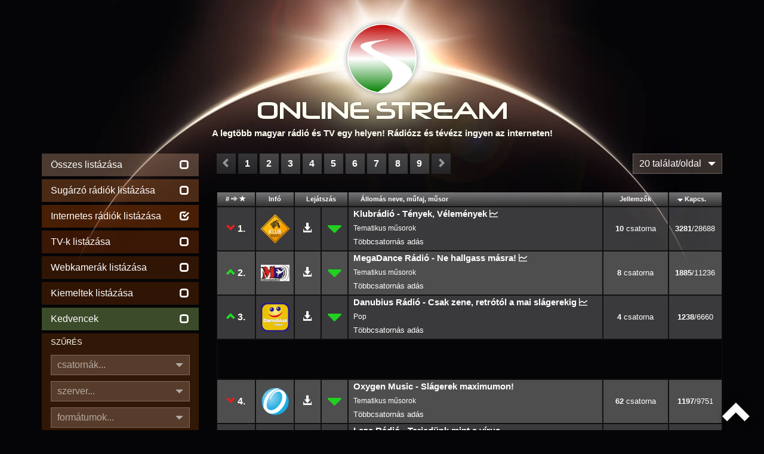

--- FILE ---
content_type: text/html
request_url: https://onlinestream.live/main.cgi?broad=0&sort=&fp=20&p=1
body_size: 33390
content:
<!DOCTYPE html><html lang="hu"><head><meta charset="utf-8"><meta http-equiv="X-UA-Compatible" content="IE=edge"><meta name="viewport" content="width=device-width, initial-scale=1"><meta name="description" content="Online rádió. A legtöbb magyar rádió és TV egy helyen! Rádiózz és tévézz ingyen az interneten! Ugyanitt műsorlisták (playlist, tracklist) és statisztikák."><meta name="keywords" content="online rádió, online tv, lejátszási listák, műsor, televízió, webrádió, netrádió, webkamerák, playlist, műsorlista, tracklist, streamstat.hu, rtvstat, radiostat"><meta name="page-topic" content="online rádió, online tv"><meta name="title" content="Online rádiók, internetes rádiók, Online TV"><meta name="author" content="OnlineStream"><meta name="copyright" content="https://onlinestream.live/legalinfo.cgi"><meta name="distribution" content="global"><meta name="robots" content="all"><meta name="googlebot" content="all"><meta name="country" content="Hungary"><meta name="allow-search" content="1"><meta name="msnbot" content="all"><meta name="DC.coverage" content="Hungary"><meta name="DC.description" content="Online rádiók, internetes rádiók, Online TV"><meta name="DC.format" content="text/html"><meta name="DC.source" content="https://onlinestream.live/netradio&sort=&fp=20&p=1"><meta name="DC.identifier" content="/netradio&sort=&fp=20&p=1"><meta name="DC.creator" content="Online Stream"><meta name="DC.publisher" content="Online Stream"><meta name="DC.title" content="ONLINE STREAM - A legtöbb magyar rádió és TV egy helyen! Rádiózz és tévézz ingyen az interneten!"><meta name="DC.type" content="Text"><meta name="DC.rights" content="/legalinfo.cgi"><base href="https://onlinestream.live"><meta name="theme-color" content="#181818"><meta name="supported-color-schemes" content=""><title>OnlineStream.live - Rádió hallgatás online</title><link rel="canonical" href="https://onlinestream.hu/"><link rel="shortcut icon" type="image/vnd.microsoft.icon" href="/favicon.ico"><link rel="apple-touch-icon" type="image/png" sizes="57x57" href="/pics/icon_57.png"><link rel="apple-touch-icon" type="image/png" sizes="72x72" href="/pics/icon_72.png"><link rel="apple-touch-icon" type="image/png" sizes="114x114" href="/pics/icon_114.png"><link rel="icon" type="image/png" sizes="64x64" href="/pics/logo.png"><link rel="copyright" title="Jogi tudnivalók" href="/legalinfo.cgi"><link rel="home" title="ONLINE STREAM" href="/"><meta property="og:site_name" content="onlinestream.live"><meta property="og:type" content="website"><meta property="og:title" content="A legtöbb magyar rádió és TV egy helyen!"><meta property="og:description" content="Rádiózz és tévézz ingyen az interneten!"><meta property="og:locale" content="hu_HU"><meta property="og:url" content="https://onlinestream.live/"><meta property="og:image:secure_url" content="https://onlinestream.live/pics/logo_fb.jpg"><meta property="og:image" content="http://onlinestream.live/pics/logo_fb.jpg"><meta property="og:image:width" content="200"><meta property="og:image:height" content="200"><meta name="twitter:card" content="summary_large_image"><meta name="twitter:title" content="A legtöbb magyar rádió és TV egy helyen!"><meta name="twitter:description" content="Rádiózz és tévézz ingyen az interneten!"><meta name="twitter:creator" content="Online Stream"><meta name="twitter:image:src" content="http://onlinestream.live/pics/logo_fb.jpg"><link rel="stylesheet" href="/css/onlinestream.css"><script data-ad-client="ca-pub-3498767538801303" async src="https://pagead2.googlesyndication.com/pagead/js/adsbygoogle.js"></script></head><body><header class="container"><a href="https://onlinestream.live/netradio&sort=&fp=20&p=1" class="header_logo"></a><h1 class="header_felirat_cim"><span>ONLINE S</span><span>TREAM</span></h1><p class="hidden-xs hidden-sm header_felirat_1">A legtöbb magyar rádió és TV egy helyen! Rádiózz és tévézz ingyen az interneten!</p></header><div style="display:none"><ol itemscope itemtype="http://schema.org/BreadcrumbList"><li itemprop="itemListElement" itemscope itemtype="http://schema.org/ListItem"><a title="onlinestream.live" itemscope itemtype="http://schema.org/Thing" itemprop="item" href="/"><span itemprop="name">Online rádiók és TV-k</span></a><meta itemprop="position" content="1"></li></ol></div><div class="navbar navbar-default sidebar_collapse hidden-md hidden-lg"><div class="container"><div class="hidden-sm" style="float:left;padding-top:13px;margin-left:-15px;text-align:center;color:#fffff;width:86%"><table border=0 width="100%"><tr><td><a style="color:#fff;" href="https://onlinestream.live/radio">Rádiók:&nbsp;<span class="glyphicon glyphicon-unchecked"></span></a></td><td><a style="color:#fff;" href="https://onlinestream.live/tv">TV-k:&nbsp;<span class="glyphicon glyphicon-unchecked"></span></a></td><td><a style="color:#fff;" href="https://onlinestream.live/webkamera">Webcam:&nbsp;<span class="glyphicon glyphicon-unchecked"></span></a></td><td><a style="color:#fff;" href="/main.cgi?fav=1">Kedv.:&nbsp;<span class="glyphicon glyphicon-unchecked"></span></a></td></tr></table></div><div class="navbar-header"><button type="button" class="navbar-toggle collapsed" data-toggle="collapse" data-target="#ajax_sidebar"><span class="sr-only">Menü</span><span class="icon-bar"></span><span class="icon-bar"></span><span class="icon-bar"></span></button></div></div></div><main id="main_container" class="container"><div class="row"><div id="ajax_sidebar" class="sidebar collapse col-md-3 col-lg-3"><div class="sidebar_adok_listazasa hidden-xs"><a class="ajax_link" href="https://onlinestream.live" data-ajax_link="/main.cgi?sort=&fp=20&p=1&mode=ajax"><div><p>Összes listázása</p><span class="glyphicon glyphicon-unchecked"></span></div></a><span style="display:none;"><a class="ajax_link" href="https://onlinestream.live/radio" data-ajax_link="/main.cgi?broad=6&sort=&fp=20&p=1&mode=ajax"><div><p>Online rádió hallgatás</p></div></a></span><a class="ajax_link" href="https://onlinestream.live/fmradio" data-ajax_link="/main.cgi?broad=1&sort=&fp=20&p=1&mode=ajax"><div><p>Sugárzó rádiók listázása</p><span class="glyphicon glyphicon-unchecked"></span></div></a><a class="ajax_link" href="https://onlinestream.live/netradio" data-ajax_link="/main.cgi?broad=0&sort=&fp=20&p=1&mode=ajax"><div><p>Internetes rádiók listázása</p><span class="glyphicon glyphicon-check"></span></div></a><a href="https://onlinestream.live/tv"><div><p>TV-k listázása</p><span class="glyphicon glyphicon-unchecked"></span></div></a><a href="/webkamera"><div><p>Webkamerák listázása</p><span class="glyphicon glyphicon-unchecked"></span></div></a><a class="ajax_link" href="/main.cgi?broad=0&feat=1&sort=&fp=20&p=1" data-ajax_link="/main.cgi?broad=0&feat=1&sort=&fp=20&p=1&mode=ajax"><div><p>Kiemeltek listázása</p><span class="glyphicon glyphicon-unchecked"></span></div></a><a class="ajax_link" href="/main.cgi?fav=1" data-ajax_link="/main.cgi?fav=1&mode=ajax"><div><p>Kedvencek</p><span class="glyphicon glyphicon-unchecked"></span></div></a><div class="hidden-xs hidden-sm sidebar_adok_reszletes_kereses_box"><p>SZŰRÉS</p><div class="hidden-md hidden-lg reszletes_kereso_select_mobil"><span class="glyphicon glyphicon-triangle-bottom"></span><select id="csatornak_select" class="change_hidden_input" data-input-id="csatornak" data-felirat-id="csatornak_felirat" name="csatornak_mobil"><option value="0">összes</option><option value="1">egycsatornás</option><option value="2">többcsatornás</option></select></div><div class="hidden-xs hidden-sm dropdown reszletes_kereso_select"><button type="button" data-toggle="dropdown"><span id="csatornak_felirat">csatornák...</span><span class="glyphicon glyphicon-triangle-bottom"></span></button><ul class="dropdown-menu"><li><a class="ajax_link change_hidden_input" data-input-id="csatornak" data-select-id="csatornak_select" data-felirat-id="csatornak_felirat" data-input-value="összes" href="/main.cgi?search=&broad=0&feat=&chtype=0&server=&format=&sort=&fp=20&p=1" data-ajax_link="/main.cgi?search=&broad=0&feat=&chtype=0&server=&format=&sort=&fp=20&p=1&mode=ajax">összes</a></li><li><a class="ajax_link change_hidden_input" data-input-id="csatornak" data-select-id="csatornak_select" data-felirat-id="csatornak_felirat" data-input-value="egycsatornás" href="/main.cgi?search=&broad=0&feat=&chtype=1&server=&format=&sort=&fp=20&p=1" data-ajax_link="/main.cgi?search=&broad=0&feat=&chtype=1&server=&format=&sort=&fp=20&p=1&mode=ajax">egycsatornás</a></li><li><a class="ajax_link change_hidden_input" data-input-id="csatornak" data-select-id="csatornak_select" data-felirat-id="csatornak_felirat" data-input-value="többcsatornás" href="/main.cgi?search=&broad=0&feat=&chtype=2&server=&format=&sort=&fp=20&p=1" data-ajax_link="/main.cgi?search=&broad=0&feat=&chtype=2&server=&format=&sort=&fp=20&p=1&mode=ajax">többcsatornás</a></li></ul></div><input type="hidden" name="csatornak" id="csatornak" value=""><div class="hidden-md hidden-lg reszletes_kereso_select_mobil"><span class="glyphicon glyphicon-triangle-bottom"></span><select id="szerver_select" class="change_hidden_input" data-input-id="szerver" data-felirat-id="szerver_felirat" name="szerver_mobil"><option value="all">összes</option><option value="icecast2">Icecast2</option><option value="shoutcast1">Shoutcast1</option><option value="shoutcast2">Shoutcast2</option><option value="wowza">Wowza</option><option value="nginx">NGINX</option><option value="apache">Apache</option><option value="mumudvb">MuMuDVB</option><option value="youtube">YouTube</option><option value="unknown">egyéb</option><option value="offline">offline szerverek</option></select></div><div class="hidden-xs hidden-sm dropdown reszletes_kereso_select"><button type="button" data-toggle="dropdown"><span id="szerver_felirat">szerver...</span><span class="glyphicon glyphicon-triangle-bottom"></span></button><ul class="dropdown-menu"><li><a class="ajax_link change_hidden_input" data-input-id="szerver" data-select-id="szerver_select" data-felirat-id="szerver_felirat" data-input-value="összes" href="/main.cgi?search=&broad=0&feat=&chtype=&server=all&format=&sort=&fp=20&p=1" data-ajax_link="/main.cgi?search=&broad=0&feat=&chtype=&server=all&format=&sort=&fp=20&p=1&mode=ajax">összes</a></li><li><a class="ajax_link change_hidden_input" data-input-id="szerver" data-select-id="szerver_select" data-felirat-id="szerver_felirat" data-input-value="Icecast2" href="/main.cgi?search=&broad=0&feat=&chtype=&server=icecast2&format=&sort=&fp=20&p=1" data-ajax_link="/main.cgi?search=&broad=0&feat=&chtype=&server=icecast2&format=&sort=&fp=20&p=1&mode=ajax">Icecast2</a></li><li><a class="ajax_link change_hidden_input" data-input-id="szerver" data-select-id="szerver_select" data-felirat-id="szerver_felirat" data-input-value="Shoutcast1" href="/main.cgi?search=&broad=0&feat=&chtype=&server=shoutcast1&format=&sort=&fp=20&p=1" data-ajax_link="/main.cgi?search=&broad=0&feat=&chtype=&server=shoutcast1&format=&sort=&fp=20&p=1&mode=ajax">Shoutcast1</a></li><li><a class="ajax_link change_hidden_input" data-input-id="szerver" data-select-id="szerver_select" data-felirat-id="szerver_felirat" data-input-value="Shoutcast2" href="/main.cgi?search=&broad=0&feat=&chtype=&server=shoutcast2&format=&sort=&fp=20&p=1" data-ajax_link="/main.cgi?search=&broad=0&feat=&chtype=&server=shoutcast2&format=&sort=&fp=20&p=1&mode=ajax">Shoutcast2</a></li><li><a class="ajax_link change_hidden_input" data-input-id="szerver" data-select-id="szerver_select" data-felirat-id="szerver_felirat" data-input-value="Wowza" href="/main.cgi?search=&broad=0&feat=&chtype=&server=wowza&format=&sort=&fp=20&p=1" data-ajax_link="/main.cgi?search=&broad=0&feat=&chtype=&server=wowza&format=&sort=&fp=20&p=1&mode=ajax">Wowza</a></li><li><a class="ajax_link change_hidden_input" data-input-id="szerver" data-select-id="szerver_select" data-felirat-id="szerver_felirat" data-input-value="NGINX" href="/main.cgi?search=&broad=0&feat=&chtype=&server=nginx&format=&sort=&fp=20&p=1" data-ajax_link="/main.cgi?search=&broad=0&feat=&chtype=&server=nginx&format=&sort=&fp=20&p=1&mode=ajax">NGINX</a></li><li><a class="ajax_link change_hidden_input" data-input-id="szerver" data-select-id="szerver_select" data-felirat-id="szerver_felirat" data-input-value="Apache" href="/main.cgi?search=&broad=0&feat=&chtype=&server=apache&format=&sort=&fp=20&p=1" data-ajax_link="/main.cgi?search=&broad=0&feat=&chtype=&server=apache&format=&sort=&fp=20&p=1&mode=ajax">Apache</a></li><li><a class="ajax_link change_hidden_input" data-input-id="szerver" data-select-id="szerver_select" data-felirat-id="szerver_felirat" data-input-value="MuMuDVB" href="/main.cgi?search=&broad=0&feat=&chtype=&server=mumudvb&format=&sort=&fp=20&p=1" data-ajax_link="/main.cgi?search=&broad=0&feat=&chtype=&server=mumudvb&format=&sort=&fp=20&p=1&mode=ajax">MuMuDVB</a></li><li><a class="ajax_link change_hidden_input" data-input-id="szerver" data-select-id="szerver_select" data-felirat-id="szerver_felirat" data-input-value="YouTube" href="/main.cgi?search=&broad=0&feat=&chtype=&server=youtube&format=&sort=&fp=20&p=1" data-ajax_link="/main.cgi?search=&broad=0&feat=&chtype=&server=youtube&format=&sort=&fp=20&p=1&mode=ajax">YouTube</a></li><li><a class="ajax_link change_hidden_input" data-input-id="szerver" data-select-id="szerver_select" data-felirat-id="szerver_felirat" data-input-value="egyéb" href="/main.cgi?search=&broad=0&feat=&chtype=&server=unknown&format=&sort=&fp=20&p=1" data-ajax_link="/main.cgi?search=&broad=0&feat=&chtype=&server=unknown&format=&sort=&fp=20&p=1&mode=ajax">egyéb</a></li><li><a class="ajax_link change_hidden_input" data-input-id="szerver" data-select-id="szerver_select" data-felirat-id="szerver_felirat" data-input-value="offline szerverek" href="/main.cgi?search=&broad=0&feat=&chtype=&server=offline&format=&sort=&fp=20&p=1" data-ajax_link="/main.cgi?search=&broad=0&feat=&chtype=&server=offline&format=&sort=&fp=20&p=1&mode=ajax">offline szerverek</a></li></ul></div><input type="hidden" name="szerver" id="szerver" value=""><div class="hidden-xs hidden-sm dropdown reszletes_kereso_select"><button type="button" data-toggle="dropdown"><span id="tipus_felirat">formátumok...</span><span class="glyphicon glyphicon-triangle-bottom"></span></button><ul class="dropdown-menu"><li><a class="ajax_link change_hidden_input" data-input-id="tipus" data-select-id="tipus_select" data-felirat-id="tipus_felirat" data-input-value="összes" href="/main.cgi?search=&broad=0&feat=&chtype=&server=&format=all&sort=&fp=20&p=1" data-ajax_link="/main.cgi?search=&broad=0&feat=&chtype=&server=&format=all&sort=&fp=20&p=1&mode=ajax">összes</a></li><li><a class="ajax_link change_hidden_input" data-input-id="tipus" data-select-id="tipus_select" data-felirat-id="tipus_felirat" data-input-value="MP3" href="/main.cgi?search=&broad=0&feat=&chtype=&server=&format=mp3&sort=&fp=20&p=1" data-ajax_link="/main.cgi?search=&broad=0&feat=&chtype=&server=&format=mp3&sort=&fp=20&p=1&mode=ajax">MP3</a></li><li><a class="ajax_link change_hidden_input" data-input-id="tipus" data-select-id="tipus_select" data-felirat-id="tipus_felirat" data-input-value="AAC" href="/main.cgi?search=&broad=0&feat=&chtype=&server=&format=aac&sort=&fp=20&p=1" data-ajax_link="/main.cgi?search=&broad=0&feat=&chtype=&server=&format=aac&sort=&fp=20&p=1&mode=ajax">AAC</a></li><li><a class="ajax_link change_hidden_input" data-input-id="tipus" data-select-id="tipus_select" data-felirat-id="tipus_felirat" data-input-value="OGG" href="/main.cgi?search=&broad=0&feat=&chtype=&server=&format=ogg&sort=&fp=20&p=1" data-ajax_link="/main.cgi?search=&broad=0&feat=&chtype=&server=&format=ogg&sort=&fp=20&p=1&mode=ajax">OGG</a></li><li><a class="ajax_link change_hidden_input" data-input-id="tipus" data-select-id="tipus_select" data-felirat-id="tipus_felirat" data-input-value="OPUS" href="/main.cgi?search=&broad=0&feat=&chtype=&server=&format=opus&sort=&fp=20&p=1" data-ajax_link="/main.cgi?search=&broad=0&feat=&chtype=&server=&format=opus&sort=&fp=20&p=1&mode=ajax">OPUS</a></li><li><a class="ajax_link change_hidden_input" data-input-id="tipus" data-select-id="tipus_select" data-felirat-id="tipus_felirat" data-input-value="FLAC" href="/main.cgi?search=&broad=0&feat=&chtype=&server=&format=flac&sort=&fp=20&p=1" data-ajax_link="/main.cgi?search=&broad=0&feat=&chtype=&server=&format=flac&sort=&fp=20&p=1&mode=ajax">FLAC</a></li><li><a class="ajax_link change_hidden_input" data-input-id="tipus" data-select-id="tipus_select" data-felirat-id="tipus_felirat" data-input-value="MPEGTS" href="/main.cgi?search=&broad=0&feat=&chtype=&server=&format=mpegts&sort=&fp=20&p=1" data-ajax_link="/main.cgi?search=&broad=0&feat=&chtype=&server=&format=mpegts&sort=&fp=20&p=1&mode=ajax">MPEGTS</a></li><li><a class="ajax_link change_hidden_input" data-input-id="tipus" data-select-id="tipus_select" data-felirat-id="tipus_felirat" data-input-value="WEBM" href="/main.cgi?search=&broad=0&feat=&chtype=&server=&format=webm&sort=&fp=20&p=1" data-ajax_link="/main.cgi?search=&broad=0&feat=&chtype=&server=&format=webm&sort=&fp=20&p=1&mode=ajax">WEBM</a></li><li><a class="ajax_link change_hidden_input" data-input-id="tipus" data-select-id="tipus_select" data-felirat-id="tipus_felirat" data-input-value="FLV" href="/main.cgi?search=&broad=0&feat=&chtype=&server=&format=flv&sort=&fp=20&p=1" data-ajax_link="/main.cgi?search=&broad=0&feat=&chtype=&server=&format=flv&sort=&fp=20&p=1&mode=ajax">FLV</a></li><li><a class="ajax_link change_hidden_input" data-input-id="tipus" data-select-id="tipus_select" data-felirat-id="tipus_felirat" data-input-value="HLS" href="/main.cgi?search=&broad=0&feat=&chtype=&server=&format=hls&sort=&fp=20&p=1" data-ajax_link="/main.cgi?search=&broad=0&feat=&chtype=&server=&format=hls&sort=&fp=20&p=1&mode=ajax">HLS</a></li><li><a class="ajax_link change_hidden_input" data-input-id="tipus" data-select-id="tipus_select" data-felirat-id="tipus_felirat" data-input-value="többféle konténer" href="/main.cgi?search=&broad=0&feat=&chtype=&server=&format=mstr&sort=&fp=20&p=1" data-ajax_link="/main.cgi?search=&broad=0&feat=&chtype=&server=&format=mstr&sort=&fp=20&p=1&mode=ajax">többféle konténer</a></li></ul></div><input type="hidden" name="tipus" id="tipus" value=""></div></div><form class="ajax_form" name="ajax_form" data-ajax_link="/main-ajax.cgi" action="/main.cgi" method="post"><div class="sidebar_szamcim_kereses_box"><p>ÁLTALÁNOS KERESÉS</p><input id="kereso_focus" class="reszletes_kereso_input" type="text" name="search" value="" placeholder="állomásnév, leírás, műfaj..."><div class="reszletes_kereso_submit_kulso"><button class="reszletes_kereso_submit" type="submit">KERESÉS<span class="glyphicon glyphicon-search"></span></button></div></div></form><form class="ajax_form" name="ajax_form" data-ajax_link="/songsearch-ajax.cgi" action="/songsearch.cgi" method="post"><div class="sidebar_szamcim_kereses_box"><p>ZENESZÁM ÉS MŰSOR KERESÉSE</p><input class="reszletes_kereso_input" type="text" name="songsearch" value="" placeholder="műsor, zeneszám"><div class="szamcim_kereso_submit_kulso"><button class="szamcim_kereso_submit" type="submit">KERESÉS<span class="glyphicon glyphicon-search"></span></button></div></div><input type="hidden" name="mode" value="ajax"></form><div class="egyeb_menu hidden-xs"><a class="ajax_link" href="/new.cgi" data-ajax_link="/new.cgi?mode=ajax"><div><p>Újdonságok!</p><span class="glyphicon glyphicon-star"></span></div></a><a target="_blank" href="/embedcode.cgi"><div><p>Rádió beágyazása</p><span class="glyphicon glyphicon-expand"></span></div></a><a class="ajax_link" href="/global.cgi" data-ajax_link="/global.cgi?mode=ajax"><div><p>Összesítések</p><span><b>&Sigma;</b></span></div></a><a class="ajax_link" href="/feat.cgi" data-ajax_link="/feat.cgi?mode=ajax"><div><p>Grafikonok igénylése</p><span><img src="[data-uri]" alt="Grafikonok igénylése"></span></div></a><a class="ajax_link" href="/help.cgi" data-ajax_link="/help.cgi?mode=ajax"><div><p>Segítség az oldalhoz</p><span class="glyphicon glyphicon-question-sign"></span></div></a><a target="_blank" href="http://streamstat.net/"><div class="pulse"><p>StreamStat.NET</span></p><span class="glyphicon"><img src="/pics/sspic.png" alt="StreamStat.NET" style="margin-top:-10px;margin-bottom:-10px;margin-right:-10px"></span></div></a><a href="/msm"><div><p>Stream kezelő belépés</p><span class="glyphicon glyphicon-tasks"></span></div></a></div><script async src="https://pagead2.googlesyndication.com/pagead/js/adsbygoogle.js"></script> <!-- menu --> <ins class="adsbygoogle"  style="display:block"  data-ad-client="ca-pub-3498767538801303"  data-ad-slot="8619454993"  data-ad-format="auto"  data-full-width-responsive="true"></ins> <script>  (adsbygoogle = window.adsbygoogle || []).push({}); </script></div><div id="ajax_content" class="content col-md-9 col-lg-9"><div class="row"><div class="col-xs-5 col-sm-8 col-md-8 col-lg-9"><nav><ul class="pagination"><li class="disabled"><a><span class="glyphicon glyphicon-chevron-left"></span></a></li><li class="hidden-xs active"><a class="ajax_link" href="/main.cgi?search=&broad=0&feat=&chtype=&server=&format=&sort=listen&fp=20&p=1" data-ajax_link="/main.cgi?search=&broad=0&feat=&chtype=&server=&format=&sort=listen&fp=20&p=1&mode=ajax">1</a></li><li class="hidden-xs"><a class="ajax_link" href="/main.cgi?search=&broad=0&feat=&chtype=&server=&format=&sort=listen&fp=20&p=2" data-ajax_link="/main.cgi?search=&broad=0&feat=&chtype=&server=&format=&sort=listen&fp=20&p=2&mode=ajax">2</a></li><li class="hidden-xs"><a class="ajax_link" href="/main.cgi?search=&broad=0&feat=&chtype=&server=&format=&sort=listen&fp=20&p=3" data-ajax_link="/main.cgi?search=&broad=0&feat=&chtype=&server=&format=&sort=listen&fp=20&p=3&mode=ajax">3</a></li><li class="hidden-xs"><a class="ajax_link" href="/main.cgi?search=&broad=0&feat=&chtype=&server=&format=&sort=listen&fp=20&p=4" data-ajax_link="/main.cgi?search=&broad=0&feat=&chtype=&server=&format=&sort=listen&fp=20&p=4&mode=ajax">4</a></li><li class="hidden-xs"><a class="ajax_link" href="/main.cgi?search=&broad=0&feat=&chtype=&server=&format=&sort=listen&fp=20&p=5" data-ajax_link="/main.cgi?search=&broad=0&feat=&chtype=&server=&format=&sort=listen&fp=20&p=5&mode=ajax">5</a></li><li class="hidden-xs"><a class="ajax_link" href="/main.cgi?search=&broad=0&feat=&chtype=&server=&format=&sort=listen&fp=20&p=6" data-ajax_link="/main.cgi?search=&broad=0&feat=&chtype=&server=&format=&sort=listen&fp=20&p=6&mode=ajax">6</a></li><li class="hidden-xs"><a class="ajax_link" href="/main.cgi?search=&broad=0&feat=&chtype=&server=&format=&sort=listen&fp=20&p=7" data-ajax_link="/main.cgi?search=&broad=0&feat=&chtype=&server=&format=&sort=listen&fp=20&p=7&mode=ajax">7</a></li><li class="hidden-xs"><a class="ajax_link" href="/main.cgi?search=&broad=0&feat=&chtype=&server=&format=&sort=listen&fp=20&p=8" data-ajax_link="/main.cgi?search=&broad=0&feat=&chtype=&server=&format=&sort=listen&fp=20&p=8&mode=ajax">8</a></li><li class="hidden-xs"><a class="ajax_link" href="/main.cgi?search=&broad=0&feat=&chtype=&server=&format=&sort=listen&fp=20&p=9" data-ajax_link="/main.cgi?search=&broad=0&feat=&chtype=&server=&format=&sort=listen&fp=20&p=9&mode=ajax">9</a></li><li><a class="ajax_link" href="/main.cgi?search=&broad=0&feat=&chtype=&server=&format=&sort=listen&fp=20&p=2" data-ajax_link="/main.cgi?search=&broad=0&feat=&chtype=&server=&format=&sort=listen&fp=20&p=2&mode=ajax"><span class="glyphicon glyphicon-chevron-right"></span></a></li></ul></nav></div><div class="col-sm-4 col-md-4 col-lg-3"><div class="dropdown lista_talalat_oldal"><button type="button" data-toggle="dropdown"><span>20 találat/oldal</span><span class="glyphicon glyphicon-triangle-bottom"></span></button><ul class="dropdown-menu"><li><a class="ajax_link" href="/main.cgi?search=&broad=0&feat=&chtype=&server=&format=&sort=&fp=10&p=1" data-ajax_link="/main.cgi?search=&broad=0&feat=&chtype=&server=&format=&sort=&fp=10&p=1&mode=ajax">10 találat/oldal</a></li><li><a class="ajax_link" href="/main.cgi?search=&broad=0&feat=&chtype=&server=&format=&sort=&fp=20&p=1" data-ajax_link="/main.cgi?search=&broad=0&feat=&chtype=&server=&format=&sort=&fp=20&p=1&mode=ajax">20 találat/oldal</a></li><li><a class="ajax_link" href="/main.cgi?search=&broad=0&feat=&chtype=&server=&format=&sort=&fp=50&p=1" data-ajax_link="/main.cgi?search=&broad=0&feat=&chtype=&server=&format=&sort=&fp=50&p=1&mode=ajax">50 találat/oldal</a></li><li><a class="ajax_link" href="/main.cgi?search=&broad=0&feat=&chtype=&server=&format=&sort=&fp=100&p=1" data-ajax_link="/main.cgi?search=&broad=0&feat=&chtype=&server=&format=&sort=&fp=100&p=1&mode=ajax">100 találat/oldal</a></li></ul></div></div></div><div class="lista"><table><tbody><tr class="lista_head_row"><th class="sorszam lista_th_hidden-xs">#&nbsp;<span class="glyphicon glyphicon-arrow-right" style="color:#c8c8c8"></span>&nbsp;<span class="glyphicon glyphicon-star"></span></th><th class="info">Infó</th><th colspan="2" class="letoltes lista_th_hidden-xs lista_th_hidden-sm">Lejátszás</th><th class="allomasnev left"><img height="9" width="9" src="/pics/none.png" alt="Rendezés">&nbsp;<a class="ajax_link" href="/main.cgi?search=&broad=0&feat=&chtype=&server=&format=&sort=name&fp=20&p=1" data-ajax_link="/main.cgi?search=&broad=0&feat=&chtype=&server=&format=&sort=name&fp=20&p=1&mode=ajax">Állomás neve, műfaj, műsor</a></th><th class="minoseg lista_th_hidden-xs lista_th_hidden-sm lista_th_hidden-md">Jellemzők</th><th class="kapcs lista_th_hidden-xs"><img height="9" width="9" src="/pics/down.png" alt="Rendezés">&nbsp;<a class="ajax_link" href="/main.cgi?search=&broad=0&feat=&chtype=&server=&format=&sort=listenpeak&fp=20&p=1" data-ajax_link="/main.cgi?search=&broad=0&feat=&chtype=&server=&format=&sort=listenpeak&fp=20&p=1&mode=ajax">Kapcs.</a>&nbsp;<img height="9" width="9" src="/pics/none.png" alt="Rendezés"></th><th class="play_xs_sm lista_th_hidden-md lista_th_hidden-lg"></th></tr><tr class="lista_paratlan_sor"><td class="sorszam lista_th_hidden-xs"><span class="glyphicon glyphicon-chevron-down"></span>1.</td><td class="info"><a class="ajax_link" href="/klubradio/online/1527-1" data-ajax_link="/info.cgi?id=1527&ch=1&mode=ajax"><div class="logo_logo" style="background-image: url('/logos/s1527.png')"></div><div class="logo_icon"><span class="glyphicon glyphicon-info-sign"></span></div><div class="logo_icon"><span class="glyphicon glyphicon-info-sign"></span></div></a></td><td class="letoltes lista_th_hidden-xs lista_th_hidden-sm"><div class="dropdown"><a href="#" data-toggle="dropdown"><span class="glyphicon glyphicon-download-alt"></span></a><ul class="dropdown-menu"><li class="dropdown-header" style="width: 260px">Összes csatorna lejátszási listái:</li><li><a href="/play.m3u?s=443dec3d8565e34cf377c56ea7e4fd45&id=1527&ext=.m3u"> <span class="m3u"></span><i class="fa fa-download fa-fw szabv"></i></a></li><li><a href="/play.pls?s=443dec3d8565e34cf377c56ea7e4fd45&id=1527&ext=.pls"> <span class="pls"></span><i class="fa fa-download fa-fw wa"></i></a></li><li><a href="/play.xspf?s=443dec3d8565e34cf377c56ea7e4fd45&id=1527&ext=.xspf"> <span class="xspf"></span><i class="fa fa-download fa-fw openf"></i></a></li><li><a href="/play.asx?s=443dec3d8565e34cf377c56ea7e4fd45&id=1527&ext=.asx"> <span class="asx"></span><i class="fa fa-download fa-fw wmp"></i></a></li></ul></div></td><td class="play lista_th_hidden-xs lista_th_hidden-sm"><a href="#lista_collapse_id_egyedi_1527" id="lista_collapse_link_id_1527" class="lista_collapse_link" data-toggle="collapse"><i class="fa fa-caret-down"></i></a></td><td class="allomasnev"><p class="allomasnev_sorszam hidden-sm hidden-md hidden-lg">1.&nbsp;&nbsp;Klubrádió</p><span class="allomasnev"><a target="_blank" href="jump.cgi?id=1527" class="allomasnev_allomasnev hidden-xs">Klubrádió - Tények, Vélemények</a>  <a class="ajax_link hidden-xs" href="/klubradio/online/1527-1" data-ajax_link="/info.cgi?id=1527&ch=1&mode=ajax"><img src="/pics/graph.png" alt="Grafikonok"></a></span><p class="allomasnev_mufaj hidden-xs hidden-xm hidden-sm hidden-md"><span class="mgen"></span></p><p class="allomasnev_minoseg hidden-lg"><b>10</b><span class="csati"></span><span class="hidden-sm hidden-md">, <b>3281</b>/28688</span></p><a href="#lista_collapse_id_egyedi_1527" data-toggle="collapse" data-collapsenyil-id="lista_collapse_link_id_1527" class="lista_collapse_link2 allomasnev_szamcim"><span class="mch"></span></a></td><td class="minoseg lista_th_hidden-xs lista_th_hidden-sm lista_th_hidden-md"><a href="#lista_collapse_id_egyedi_1527" data-toggle="collapse" data-collapsenyil-id="lista_collapse_link_id_1527" class="lista_collapse_link2"><b>10</b><span class="csati"></span></a></td><td class="kapcs lista_th_hidden-xs"><span class="kapcs_bold">3281</span>/28688</td><td class="play_xs_sm lista_th_hidden-md lista_th_hidden-lg"><a href="#lista_collapse_id_egyedi_1527" class="lista_collapse_link" data-toggle="collapse"><i class="fa fa-caret-down"></i></a></td></tr><tr><td class="collapse_cella" colspan="8"><div id="lista_collapse_id_egyedi_1527" class="lista lista_collapse collapse"><table><tbody><tr class="lista_collapse_paratlan_sor"><td class="sorszam lista_th_hidden-xs">#1</td><td class="info"><a class="ajax_link" href="/klubradio/online/1527-1" data-ajax_link="/info.cgi?id=1527&ch=1&mode=ajax"><div class="logo_icon"><span class="glyphicon glyphicon-info-sign"></span></div></a></td><td class="letoltes lista_th_hidden-xs lista_th_hidden-sm"><div class="dropdown"><a href="#" data-toggle="dropdown"><span class="glyphicon glyphicon-download-alt"></span></a><ul class="dropdown-menu"><li class="dropdown-header" style="width: 260px">Lejátszási listák:</li><li><a href="/play.m3u?s=443dec3d8565e34cf377c56ea7e4fd45&id=1527&ch=1&ext=.m3u"> <span class="m3u"></span><i class="fa fa-download fa-fw szabv"></i></a></li><li><a href="/play.pls?s=443dec3d8565e34cf377c56ea7e4fd45&id=1527&ch=1&ext=.pls"> <span class="pls"></span><i class="fa fa-download fa-fw wa"></i></a></li><li><a href="/play.xspf?s=443dec3d8565e34cf377c56ea7e4fd45&id=1527&ch=1&ext=.xspf"> <span class="xspf"></span><i class="fa fa-download fa-fw openf"></i></a></li><li><a href="/play.asx?s=443dec3d8565e34cf377c56ea7e4fd45&id=1527&ch=1&ext=.asx"> <span class="asx"></span><i class="fa fa-download fa-fw wmp"></i></a></li><li><a target="_blank" href="https://stream.klubradio.hu:8443/bpstream"> <span class="direct"></span><i class="fa fa-download fa-fw kozv"></i></a></li></ul></div></td><td class="play lista_th_hidden-xs lista_th_hidden-sm"><a class="audio_player_play_link" style="display: block;" data-stop_link_id="audio_player_stop_link_1527-1" data-stream-url="play.cgi?s=443dec3d8565e34cf377c56ea7e4fd45&id=1527&ch=1" data-stream-player-felirat="Klubrádió" data-player_ajax_content_link="/play.cgi?s=443dec3d8565e34cf377c56ea7e4fd45&id=1527&ext=.json" data-osc="0"><i class="fa fa-play"></i><i class="fa fa-volume-up"></i></a><a class="audio_player_stop_link" style="display:none" id="audio_player_stop_link_1527-1"><i class="fa fa-stop"></i></a></td><td class="allomasnev"><p class="allomasnev_sorszam hidden-sm hidden-md hidden-lg">#1:&nbsp;&nbsp;</p><a target="_blank" href="/jump.cgi?id=1527" class="allomasnev_allomasnev hidden-xs">Klubrádió</a><p class="allomasnev_mufaj hidden-xs hidden-sm hidden-md">Various</p><p class="allomasnev_minoseg hidden-lg"><b><span class="MP3"></span></b>, <b>96</b>k, <b>44.1</b><span class="khz"></span><span class="hidden-sm hidden-md">, <b>865</b>/5878</span></p><a target="_blank" href="/klubradio/tracklist/1527-1" class="allomasnev_szamcim"><span class="noinfo"></span></a></td><td class="minoseg lista_th_hidden-xs lista_th_hidden-sm lista_th_hidden-md"><b><span class="MP3"></span></b>, <b>96</b>k<br><b>44.1</b><span class="khz"></span></td><td class="kapcs lista_th_hidden-xs"><b>865</b>/5878</td><td class="play_xs_sm lista_th_hidden-md lista_th_hidden-lg"><a class="audio_player_play_link" style="display: block;" data-stop_link_id="audio_player_stop_link_1527-1-m" data-stream-url="play.cgi?s=443dec3d8565e34cf377c56ea7e4fd45&id=1527&ch=1" data-stream-player-felirat="Klubrádió" data-player_ajax_content_link="/play.cgi?s=443dec3d8565e34cf377c56ea7e4fd45&id=1527&ext=.json" data-osc="0"><i class="fa fa-play"></i><i class="fa fa-volume-up"></i></a><a class="audio_player_stop_link" style="display:none" id="audio_player_stop_link_1527-1-m"><i class="fa fa-stop"></i></a></td></tr><tr class="lista_collapse_paros_sor"><td class="sorszam lista_th_hidden-xs">#2</td><td class="info"><a class="ajax_link" href="/klubradio/online/1527-2" data-ajax_link="/info.cgi?id=1527&ch=2&mode=ajax"><div class="logo_icon"><span class="glyphicon glyphicon-info-sign"></span></div></a></td><td class="letoltes lista_th_hidden-xs lista_th_hidden-sm"><div class="dropdown"><a href="#" data-toggle="dropdown"><span class="glyphicon glyphicon-download-alt"></span></a><ul class="dropdown-menu"><li class="dropdown-header" style="width: 260px">Lejátszási listák:</li><li><a href="/play.m3u?s=443dec3d8565e34cf377c56ea7e4fd45&id=1527&ch=2&ext=.m3u"> <span class="m3u"></span><i class="fa fa-download fa-fw szabv"></i></a></li><li><a href="/play.pls?s=443dec3d8565e34cf377c56ea7e4fd45&id=1527&ch=2&ext=.pls"> <span class="pls"></span><i class="fa fa-download fa-fw wa"></i></a></li><li><a href="/play.xspf?s=443dec3d8565e34cf377c56ea7e4fd45&id=1527&ch=2&ext=.xspf"> <span class="xspf"></span><i class="fa fa-download fa-fw openf"></i></a></li><li><a href="/play.asx?s=443dec3d8565e34cf377c56ea7e4fd45&id=1527&ch=2&ext=.asx"> <span class="asx"></span><i class="fa fa-download fa-fw wmp"></i></a></li><li><a target="_blank" href="https://stream.klubradio.hu:8443/bpstream"> <span class="direct"></span><i class="fa fa-download fa-fw kozv"></i></a></li></ul></div></td><td class="play lista_th_hidden-xs lista_th_hidden-sm"><a class="audio_player_play_link" style="display: block;" data-stop_link_id="audio_player_stop_link_1527-2" data-stream-url="play.cgi?s=443dec3d8565e34cf377c56ea7e4fd45&id=1527&ch=2" data-stream-player-felirat="Klubrádió" data-player_ajax_content_link="/play.cgi?s=443dec3d8565e34cf377c56ea7e4fd45&id=1527&ext=.json" data-osc="0"><i class="fa fa-play"></i><i class="fa fa-volume-up"></i></a><a class="audio_player_stop_link" style="display:none" id="audio_player_stop_link_1527-2"><i class="fa fa-stop"></i></a></td><td class="allomasnev"><p class="allomasnev_sorszam hidden-sm hidden-md hidden-lg">#2:&nbsp;&nbsp;</p><a target="_blank" href="/jump.cgi?id=1527" class="allomasnev_allomasnev hidden-xs">Klubrádió</a><p class="allomasnev_mufaj hidden-xs hidden-sm hidden-md">Various</p><p class="allomasnev_minoseg hidden-lg"><b><span class="MP3"></span></b>, <b>96</b>k, <b>44.1</b><span class="khz"></span><span class="hidden-sm hidden-md">, <b>815</b>/5351</span></p><a target="_blank" href="/klubradio/tracklist/1527-2" class="allomasnev_szamcim"><span class="noinfo"></span></a></td><td class="minoseg lista_th_hidden-xs lista_th_hidden-sm lista_th_hidden-md"><b><span class="MP3"></span></b>, <b>96</b>k<br><b>44.1</b><span class="khz"></span></td><td class="kapcs lista_th_hidden-xs"><b>815</b>/5351</td><td class="play_xs_sm lista_th_hidden-md lista_th_hidden-lg"><a class="audio_player_play_link" style="display: block;" data-stop_link_id="audio_player_stop_link_1527-2-m" data-stream-url="play.cgi?s=443dec3d8565e34cf377c56ea7e4fd45&id=1527&ch=2" data-stream-player-felirat="Klubrádió" data-player_ajax_content_link="/play.cgi?s=443dec3d8565e34cf377c56ea7e4fd45&id=1527&ext=.json" data-osc="0"><i class="fa fa-play"></i><i class="fa fa-volume-up"></i></a><a class="audio_player_stop_link" style="display:none" id="audio_player_stop_link_1527-2-m"><i class="fa fa-stop"></i></a></td></tr><tr class="lista_collapse_paratlan_sor"><td class="sorszam lista_th_hidden-xs">#3</td><td class="info"><a class="ajax_link" href="/klubradio/online/1527-3" data-ajax_link="/info.cgi?id=1527&ch=3&mode=ajax"><div class="logo_icon"><span class="glyphicon glyphicon-info-sign"></span></div></a></td><td class="letoltes lista_th_hidden-xs lista_th_hidden-sm"><div class="dropdown"><a href="#" data-toggle="dropdown"><span class="glyphicon glyphicon-download-alt"></span></a><ul class="dropdown-menu"><li class="dropdown-header" style="width: 260px">Lejátszási listák:</li><li><a href="/play.m3u?s=443dec3d8565e34cf377c56ea7e4fd45&id=1527&ch=3&ext=.m3u"> <span class="m3u"></span><i class="fa fa-download fa-fw szabv"></i></a></li><li><a href="/play.pls?s=443dec3d8565e34cf377c56ea7e4fd45&id=1527&ch=3&ext=.pls"> <span class="pls"></span><i class="fa fa-download fa-fw wa"></i></a></li><li><a href="/play.xspf?s=443dec3d8565e34cf377c56ea7e4fd45&id=1527&ch=3&ext=.xspf"> <span class="xspf"></span><i class="fa fa-download fa-fw openf"></i></a></li><li><a href="/play.asx?s=443dec3d8565e34cf377c56ea7e4fd45&id=1527&ch=3&ext=.asx"> <span class="asx"></span><i class="fa fa-download fa-fw wmp"></i></a></li><li><a target="_blank" href="https://stream.klubradio.hu:8443/bpstream"> <span class="direct"></span><i class="fa fa-download fa-fw kozv"></i></a></li></ul></div></td><td class="play lista_th_hidden-xs lista_th_hidden-sm"><a class="audio_player_play_link" style="display: block;" data-stop_link_id="audio_player_stop_link_1527-3" data-stream-url="play.cgi?s=443dec3d8565e34cf377c56ea7e4fd45&id=1527&ch=3" data-stream-player-felirat="Klubrádió" data-player_ajax_content_link="/play.cgi?s=443dec3d8565e34cf377c56ea7e4fd45&id=1527&ext=.json" data-osc="0"><i class="fa fa-play"></i><i class="fa fa-volume-up"></i></a><a class="audio_player_stop_link" style="display:none" id="audio_player_stop_link_1527-3"><i class="fa fa-stop"></i></a></td><td class="allomasnev"><p class="allomasnev_sorszam hidden-sm hidden-md hidden-lg">#3:&nbsp;&nbsp;</p><a target="_blank" href="/jump.cgi?id=1527" class="allomasnev_allomasnev hidden-xs">Klubrádió</a><p class="allomasnev_mufaj hidden-xs hidden-sm hidden-md">Various</p><p class="allomasnev_minoseg hidden-lg"><b><span class="MP3"></span></b>, <b>96</b>k, <b>44.1</b><span class="khz"></span><span class="hidden-sm hidden-md">, <b>1549</b>/9202</span></p><a target="_blank" href="/klubradio/tracklist/1527-3" class="allomasnev_szamcim"><span class="noinfo"></span></a></td><td class="minoseg lista_th_hidden-xs lista_th_hidden-sm lista_th_hidden-md"><b><span class="MP3"></span></b>, <b>96</b>k<br><b>44.1</b><span class="khz"></span></td><td class="kapcs lista_th_hidden-xs"><b>1549</b>/9202</td><td class="play_xs_sm lista_th_hidden-md lista_th_hidden-lg"><a class="audio_player_play_link" style="display: block;" data-stop_link_id="audio_player_stop_link_1527-3-m" data-stream-url="play.cgi?s=443dec3d8565e34cf377c56ea7e4fd45&id=1527&ch=3" data-stream-player-felirat="Klubrádió" data-player_ajax_content_link="/play.cgi?s=443dec3d8565e34cf377c56ea7e4fd45&id=1527&ext=.json" data-osc="0"><i class="fa fa-play"></i><i class="fa fa-volume-up"></i></a><a class="audio_player_stop_link" style="display:none" id="audio_player_stop_link_1527-3-m"><i class="fa fa-stop"></i></a></td></tr><tr class="lista_collapse_paros_sor"><td class="sorszam lista_th_hidden-xs">#4</td><td class="info"><a class="ajax_link" href="/klubradio/online/1527-4" data-ajax_link="/info.cgi?id=1527&ch=4&mode=ajax"><div class="logo_icon"><span class="glyphicon glyphicon-info-sign"></span></div></a></td><td class="letoltes lista_th_hidden-xs lista_th_hidden-sm"><div class="dropdown"><a href="#" data-toggle="dropdown"><span class="glyphicon glyphicon-download-alt"></span></a><ul class="dropdown-menu"><li class="dropdown-header" style="width: 260px">Lejátszási listák:</li><li><a href="/play.m3u?s=443dec3d8565e34cf377c56ea7e4fd45&id=1527&ch=4&ext=.m3u"> <span class="m3u"></span><i class="fa fa-download fa-fw szabv"></i></a></li><li><a href="/play.pls?s=443dec3d8565e34cf377c56ea7e4fd45&id=1527&ch=4&ext=.pls"> <span class="pls"></span><i class="fa fa-download fa-fw wa"></i></a></li><li><a href="/play.xspf?s=443dec3d8565e34cf377c56ea7e4fd45&id=1527&ch=4&ext=.xspf"> <span class="xspf"></span><i class="fa fa-download fa-fw openf"></i></a></li><li><a href="/play.asx?s=443dec3d8565e34cf377c56ea7e4fd45&id=1527&ch=4&ext=.asx"> <span class="asx"></span><i class="fa fa-download fa-fw wmp"></i></a></li><li><a target="_blank" href="https://stream.klubradio.hu:8443/32kbit"> <span class="direct"></span><i class="fa fa-download fa-fw kozv"></i></a></li></ul></div></td><td class="play lista_th_hidden-xs lista_th_hidden-sm"><a class="audio_player_play_link" style="display: block;" data-stop_link_id="audio_player_stop_link_1527-4" data-stream-url="play.cgi?s=443dec3d8565e34cf377c56ea7e4fd45&id=1527&ch=4" data-stream-player-felirat="Klubrádió" data-player_ajax_content_link="/play.cgi?s=443dec3d8565e34cf377c56ea7e4fd45&id=1527&ext=.json" data-osc="0"><i class="fa fa-play"></i><i class="fa fa-volume-up"></i></a><a class="audio_player_stop_link" style="display:none" id="audio_player_stop_link_1527-4"><i class="fa fa-stop"></i></a></td><td class="allomasnev"><p class="allomasnev_sorszam hidden-sm hidden-md hidden-lg">#4:&nbsp;&nbsp;</p><a target="_blank" href="/jump.cgi?id=1527" class="allomasnev_allomasnev hidden-xs">Klubrádió</a><p class="allomasnev_mufaj hidden-xs hidden-sm hidden-md">Various</p><p class="allomasnev_minoseg hidden-lg"><b><span class="MP3"></span></b>, <b>32</b>k, <b>44.1</b><span class="khz"></span><span class="hidden-sm hidden-md">, <b>5</b>/257</span></p><a target="_blank" href="/klubradio/tracklist/1527-4" class="allomasnev_szamcim"><span class="noinfo"></span></a></td><td class="minoseg lista_th_hidden-xs lista_th_hidden-sm lista_th_hidden-md"><b><span class="MP3"></span></b>, <b>32</b>k<br><b>44.1</b><span class="khz"></span></td><td class="kapcs lista_th_hidden-xs"><b>5</b>/257</td><td class="play_xs_sm lista_th_hidden-md lista_th_hidden-lg"><a class="audio_player_play_link" style="display: block;" data-stop_link_id="audio_player_stop_link_1527-4-m" data-stream-url="play.cgi?s=443dec3d8565e34cf377c56ea7e4fd45&id=1527&ch=4" data-stream-player-felirat="Klubrádió" data-player_ajax_content_link="/play.cgi?s=443dec3d8565e34cf377c56ea7e4fd45&id=1527&ext=.json" data-osc="0"><i class="fa fa-play"></i><i class="fa fa-volume-up"></i></a><a class="audio_player_stop_link" style="display:none" id="audio_player_stop_link_1527-4-m"><i class="fa fa-stop"></i></a></td></tr><tr class="lista_collapse_paratlan_sor"><td class="sorszam lista_th_hidden-xs">#5</td><td class="info"><a class="ajax_link" href="/klubradio/online/1527-5" data-ajax_link="/info.cgi?id=1527&ch=5&mode=ajax"><div class="logo_icon"><span class="glyphicon glyphicon-info-sign"></span></div></a></td><td class="letoltes lista_th_hidden-xs lista_th_hidden-sm"><div class="dropdown"><a href="#" data-toggle="dropdown"><span class="glyphicon glyphicon-download-alt"></span></a><ul class="dropdown-menu"><li class="dropdown-header" style="width: 260px">Lejátszási listák:</li><li><a href="/play.m3u?s=443dec3d8565e34cf377c56ea7e4fd45&id=1527&ch=5&ext=.m3u"> <span class="m3u"></span><i class="fa fa-download fa-fw szabv"></i></a></li><li><a href="/play.pls?s=443dec3d8565e34cf377c56ea7e4fd45&id=1527&ch=5&ext=.pls"> <span class="pls"></span><i class="fa fa-download fa-fw wa"></i></a></li><li><a href="/play.xspf?s=443dec3d8565e34cf377c56ea7e4fd45&id=1527&ch=5&ext=.xspf"> <span class="xspf"></span><i class="fa fa-download fa-fw openf"></i></a></li><li><a href="/play.asx?s=443dec3d8565e34cf377c56ea7e4fd45&id=1527&ch=5&ext=.asx"> <span class="asx"></span><i class="fa fa-download fa-fw wmp"></i></a></li><li><a target="_blank" href="https://stream.klubradio.hu:8443/32kbit"> <span class="direct"></span><i class="fa fa-download fa-fw kozv"></i></a></li></ul></div></td><td class="play lista_th_hidden-xs lista_th_hidden-sm"><a class="audio_player_play_link" style="display: block;" data-stop_link_id="audio_player_stop_link_1527-5" data-stream-url="play.cgi?s=443dec3d8565e34cf377c56ea7e4fd45&id=1527&ch=5" data-stream-player-felirat="Klubrádió" data-player_ajax_content_link="/play.cgi?s=443dec3d8565e34cf377c56ea7e4fd45&id=1527&ext=.json" data-osc="0"><i class="fa fa-play"></i><i class="fa fa-volume-up"></i></a><a class="audio_player_stop_link" style="display:none" id="audio_player_stop_link_1527-5"><i class="fa fa-stop"></i></a></td><td class="allomasnev"><p class="allomasnev_sorszam hidden-sm hidden-md hidden-lg">#5:&nbsp;&nbsp;</p><a target="_blank" href="/jump.cgi?id=1527" class="allomasnev_allomasnev hidden-xs">Klubrádió</a><p class="allomasnev_mufaj hidden-xs hidden-sm hidden-md">Various</p><p class="allomasnev_minoseg hidden-lg"><b><span class="MP3"></span></b>, <b>32</b>k, <b>44.1</b><span class="khz"></span><span class="hidden-sm hidden-md">, <b>3</b>/234</span></p><a target="_blank" href="/klubradio/tracklist/1527-5" class="allomasnev_szamcim"><span class="noinfo"></span></a></td><td class="minoseg lista_th_hidden-xs lista_th_hidden-sm lista_th_hidden-md"><b><span class="MP3"></span></b>, <b>32</b>k<br><b>44.1</b><span class="khz"></span></td><td class="kapcs lista_th_hidden-xs"><b>3</b>/234</td><td class="play_xs_sm lista_th_hidden-md lista_th_hidden-lg"><a class="audio_player_play_link" style="display: block;" data-stop_link_id="audio_player_stop_link_1527-5-m" data-stream-url="play.cgi?s=443dec3d8565e34cf377c56ea7e4fd45&id=1527&ch=5" data-stream-player-felirat="Klubrádió" data-player_ajax_content_link="/play.cgi?s=443dec3d8565e34cf377c56ea7e4fd45&id=1527&ext=.json" data-osc="0"><i class="fa fa-play"></i><i class="fa fa-volume-up"></i></a><a class="audio_player_stop_link" style="display:none" id="audio_player_stop_link_1527-5-m"><i class="fa fa-stop"></i></a></td></tr><tr class="lista_collapse_paros_sor"><td class="sorszam lista_th_hidden-xs">#6</td><td class="info"><a class="ajax_link" href="/klubradio/online/1527-6" data-ajax_link="/info.cgi?id=1527&ch=6&mode=ajax"><div class="logo_icon"><span class="glyphicon glyphicon-info-sign"></span></div></a></td><td class="letoltes lista_th_hidden-xs lista_th_hidden-sm"><div class="dropdown"><a href="#" data-toggle="dropdown"><span class="glyphicon glyphicon-download-alt"></span></a><ul class="dropdown-menu"><li class="dropdown-header" style="width: 260px">Lejátszási listák:</li><li><a href="/play.m3u?s=443dec3d8565e34cf377c56ea7e4fd45&id=1527&ch=6&ext=.m3u"> <span class="m3u"></span><i class="fa fa-download fa-fw szabv"></i></a></li><li><a href="/play.pls?s=443dec3d8565e34cf377c56ea7e4fd45&id=1527&ch=6&ext=.pls"> <span class="pls"></span><i class="fa fa-download fa-fw wa"></i></a></li><li><a href="/play.xspf?s=443dec3d8565e34cf377c56ea7e4fd45&id=1527&ch=6&ext=.xspf"> <span class="xspf"></span><i class="fa fa-download fa-fw openf"></i></a></li><li><a href="/play.asx?s=443dec3d8565e34cf377c56ea7e4fd45&id=1527&ch=6&ext=.asx"> <span class="asx"></span><i class="fa fa-download fa-fw wmp"></i></a></li><li><a target="_blank" href="https://stream.klubradio.hu:8443/32kbit"> <span class="direct"></span><i class="fa fa-download fa-fw kozv"></i></a></li></ul></div></td><td class="play lista_th_hidden-xs lista_th_hidden-sm"><a class="audio_player_play_link" style="display: block;" data-stop_link_id="audio_player_stop_link_1527-6" data-stream-url="play.cgi?s=443dec3d8565e34cf377c56ea7e4fd45&id=1527&ch=6" data-stream-player-felirat="Klubrádió" data-player_ajax_content_link="/play.cgi?s=443dec3d8565e34cf377c56ea7e4fd45&id=1527&ext=.json" data-osc="0"><i class="fa fa-play"></i><i class="fa fa-volume-up"></i></a><a class="audio_player_stop_link" style="display:none" id="audio_player_stop_link_1527-6"><i class="fa fa-stop"></i></a></td><td class="allomasnev"><p class="allomasnev_sorszam hidden-sm hidden-md hidden-lg">#6:&nbsp;&nbsp;</p><a target="_blank" href="/jump.cgi?id=1527" class="allomasnev_allomasnev hidden-xs">Klubrádió</a><p class="allomasnev_mufaj hidden-xs hidden-sm hidden-md">Various</p><p class="allomasnev_minoseg hidden-lg"><b><span class="MP3"></span></b>, <b>32</b>k, <b>44.1</b><span class="khz"></span><span class="hidden-sm hidden-md">, <b>13</b>/85</span></p><a target="_blank" href="/klubradio/tracklist/1527-6" class="allomasnev_szamcim"><span class="noinfo"></span></a></td><td class="minoseg lista_th_hidden-xs lista_th_hidden-sm lista_th_hidden-md"><b><span class="MP3"></span></b>, <b>32</b>k<br><b>44.1</b><span class="khz"></span></td><td class="kapcs lista_th_hidden-xs"><b>13</b>/85</td><td class="play_xs_sm lista_th_hidden-md lista_th_hidden-lg"><a class="audio_player_play_link" style="display: block;" data-stop_link_id="audio_player_stop_link_1527-6-m" data-stream-url="play.cgi?s=443dec3d8565e34cf377c56ea7e4fd45&id=1527&ch=6" data-stream-player-felirat="Klubrádió" data-player_ajax_content_link="/play.cgi?s=443dec3d8565e34cf377c56ea7e4fd45&id=1527&ext=.json" data-osc="0"><i class="fa fa-play"></i><i class="fa fa-volume-up"></i></a><a class="audio_player_stop_link" style="display:none" id="audio_player_stop_link_1527-6-m"><i class="fa fa-stop"></i></a></td></tr><tr class="lista_collapse_paratlan_sor"><td class="sorszam lista_th_hidden-xs">#7</td><td class="info"><a class="ajax_link" href="/klubradio/online/1527-7" data-ajax_link="/info.cgi?id=1527&ch=7&mode=ajax"><div class="logo_icon"><span class="glyphicon glyphicon-info-sign"></span></div></a></td><td class="letoltes lista_th_hidden-xs lista_th_hidden-sm"><div class="dropdown"><a href="#" data-toggle="dropdown"><span class="glyphicon glyphicon-download-alt"></span></a><ul class="dropdown-menu"><li class="dropdown-header" style="width: 260px">Lejátszási listák:</li><li><a href="/play.m3u?s=443dec3d8565e34cf377c56ea7e4fd45&id=1527&ch=7&ext=.m3u"> <span class="m3u"></span><i class="fa fa-download fa-fw szabv"></i></a></li><li><a href="/play.pls?s=443dec3d8565e34cf377c56ea7e4fd45&id=1527&ch=7&ext=.pls"> <span class="pls"></span><i class="fa fa-download fa-fw wa"></i></a></li><li><a href="/play.xspf?s=443dec3d8565e34cf377c56ea7e4fd45&id=1527&ch=7&ext=.xspf"> <span class="xspf"></span><i class="fa fa-download fa-fw openf"></i></a></li><li><a href="/play.asx?s=443dec3d8565e34cf377c56ea7e4fd45&id=1527&ch=7&ext=.asx"> <span class="asx"></span><i class="fa fa-download fa-fw wmp"></i></a></li><li><a target="_blank" href="https://stream.klubradio.hu:8443/32aac"> <span class="direct"></span><i class="fa fa-download fa-fw kozv"></i></a></li></ul></div></td><td class="play lista_th_hidden-xs lista_th_hidden-sm"><a class="audio_player_play_link" style="display: block;" data-stop_link_id="audio_player_stop_link_1527-7" data-stream-url="play.cgi?s=443dec3d8565e34cf377c56ea7e4fd45&id=1527&ch=7" data-stream-player-felirat="Klubrádió 32 kbit AAC" data-player_ajax_content_link="/play.cgi?s=443dec3d8565e34cf377c56ea7e4fd45&id=1527&ext=.json" data-osc="0"><i class="fa fa-play"></i><i class="fa fa-volume-up"></i></a><a class="audio_player_stop_link" style="display:none" id="audio_player_stop_link_1527-7"><i class="fa fa-stop"></i></a></td><td class="allomasnev"><p class="allomasnev_sorszam hidden-sm hidden-md hidden-lg">#7:&nbsp;&nbsp;</p><a target="_blank" href="/jump.cgi?id=1527" class="allomasnev_allomasnev hidden-xs">Klubrádió 32 kbit AAC</a><p class="allomasnev_mufaj hidden-xs hidden-sm hidden-md">Various</p><p class="allomasnev_minoseg hidden-lg"><b><span class="AACP"></span></b>, <b>32</b>k, <b>44.1</b><span class="khz"></span><span class="hidden-sm hidden-md">, <b>3</b>/59</span></p><a target="_blank" href="/klubradio/tracklist/1527-7" class="allomasnev_szamcim"><span class="noinfo"></span></a></td><td class="minoseg lista_th_hidden-xs lista_th_hidden-sm lista_th_hidden-md"><b><span class="AACP"></span></b>, <b>32</b>k<br><b>44.1</b><span class="khz"></span></td><td class="kapcs lista_th_hidden-xs"><b>3</b>/59</td><td class="play_xs_sm lista_th_hidden-md lista_th_hidden-lg"><a class="audio_player_play_link" style="display: block;" data-stop_link_id="audio_player_stop_link_1527-7-m" data-stream-url="play.cgi?s=443dec3d8565e34cf377c56ea7e4fd45&id=1527&ch=7" data-stream-player-felirat="Klubrádió 32 kbit AAC" data-player_ajax_content_link="/play.cgi?s=443dec3d8565e34cf377c56ea7e4fd45&id=1527&ext=.json" data-osc="0"><i class="fa fa-play"></i><i class="fa fa-volume-up"></i></a><a class="audio_player_stop_link" style="display:none" id="audio_player_stop_link_1527-7-m"><i class="fa fa-stop"></i></a></td></tr><tr class="lista_collapse_paros_sor"><td class="sorszam lista_th_hidden-xs">#8</td><td class="info"><a class="ajax_link" href="/klubradio/online/1527-8" data-ajax_link="/info.cgi?id=1527&ch=8&mode=ajax"><div class="logo_icon"><span class="glyphicon glyphicon-info-sign"></span></div></a></td><td class="letoltes lista_th_hidden-xs lista_th_hidden-sm"><div class="dropdown"><a href="#" data-toggle="dropdown"><span class="glyphicon glyphicon-download-alt"></span></a><ul class="dropdown-menu"><li class="dropdown-header" style="width: 260px">Lejátszási listák:</li><li><a href="/play.m3u?s=443dec3d8565e34cf377c56ea7e4fd45&id=1527&ch=8&ext=.m3u"> <span class="m3u"></span><i class="fa fa-download fa-fw szabv"></i></a></li><li><a href="/play.pls?s=443dec3d8565e34cf377c56ea7e4fd45&id=1527&ch=8&ext=.pls"> <span class="pls"></span><i class="fa fa-download fa-fw wa"></i></a></li><li><a href="/play.xspf?s=443dec3d8565e34cf377c56ea7e4fd45&id=1527&ch=8&ext=.xspf"> <span class="xspf"></span><i class="fa fa-download fa-fw openf"></i></a></li><li><a href="/play.asx?s=443dec3d8565e34cf377c56ea7e4fd45&id=1527&ch=8&ext=.asx"> <span class="asx"></span><i class="fa fa-download fa-fw wmp"></i></a></li><li><a target="_blank" href="https://stream.klubradio.hu:8443/32aac"> <span class="direct"></span><i class="fa fa-download fa-fw kozv"></i></a></li></ul></div></td><td class="play lista_th_hidden-xs lista_th_hidden-sm"><a class="audio_player_play_link" style="display: block;" data-stop_link_id="audio_player_stop_link_1527-8" data-stream-url="play.cgi?s=443dec3d8565e34cf377c56ea7e4fd45&id=1527&ch=8" data-stream-player-felirat="Klubrádió 32 kbit AAC" data-player_ajax_content_link="/play.cgi?s=443dec3d8565e34cf377c56ea7e4fd45&id=1527&ext=.json" data-osc="0"><i class="fa fa-play"></i><i class="fa fa-volume-up"></i></a><a class="audio_player_stop_link" style="display:none" id="audio_player_stop_link_1527-8"><i class="fa fa-stop"></i></a></td><td class="allomasnev"><p class="allomasnev_sorszam hidden-sm hidden-md hidden-lg">#8:&nbsp;&nbsp;</p><a target="_blank" href="/jump.cgi?id=1527" class="allomasnev_allomasnev hidden-xs">Klubrádió 32 kbit AAC</a><p class="allomasnev_mufaj hidden-xs hidden-sm hidden-md">Various</p><p class="allomasnev_minoseg hidden-lg"><b><span class="AACP"></span></b>, <b>32</b>k, <b>44.1</b><span class="khz"></span><span class="hidden-sm hidden-md">, <b>3</b>/301</span></p><a target="_blank" href="/klubradio/tracklist/1527-8" class="allomasnev_szamcim"><span class="noinfo"></span></a></td><td class="minoseg lista_th_hidden-xs lista_th_hidden-sm lista_th_hidden-md"><b><span class="AACP"></span></b>, <b>32</b>k<br><b>44.1</b><span class="khz"></span></td><td class="kapcs lista_th_hidden-xs"><b>3</b>/301</td><td class="play_xs_sm lista_th_hidden-md lista_th_hidden-lg"><a class="audio_player_play_link" style="display: block;" data-stop_link_id="audio_player_stop_link_1527-8-m" data-stream-url="play.cgi?s=443dec3d8565e34cf377c56ea7e4fd45&id=1527&ch=8" data-stream-player-felirat="Klubrádió 32 kbit AAC" data-player_ajax_content_link="/play.cgi?s=443dec3d8565e34cf377c56ea7e4fd45&id=1527&ext=.json" data-osc="0"><i class="fa fa-play"></i><i class="fa fa-volume-up"></i></a><a class="audio_player_stop_link" style="display:none" id="audio_player_stop_link_1527-8-m"><i class="fa fa-stop"></i></a></td></tr><tr class="lista_collapse_paratlan_sor"><td class="sorszam lista_th_hidden-xs">#9</td><td class="info"><a class="ajax_link" href="/klubradio/online/1527-9" data-ajax_link="/info.cgi?id=1527&ch=9&mode=ajax"><div class="logo_icon"><span class="glyphicon glyphicon-info-sign"></span></div></a></td><td class="letoltes lista_th_hidden-xs lista_th_hidden-sm"><div class="dropdown"><a href="#" data-toggle="dropdown"><span class="glyphicon glyphicon-download-alt"></span></a><ul class="dropdown-menu"><li class="dropdown-header" style="width: 260px">Lejátszási listák:</li><li><a href="/play.m3u?s=443dec3d8565e34cf377c56ea7e4fd45&id=1527&ch=9&ext=.m3u"> <span class="m3u"></span><i class="fa fa-download fa-fw szabv"></i></a></li><li><a href="/play.pls?s=443dec3d8565e34cf377c56ea7e4fd45&id=1527&ch=9&ext=.pls"> <span class="pls"></span><i class="fa fa-download fa-fw wa"></i></a></li><li><a href="/play.xspf?s=443dec3d8565e34cf377c56ea7e4fd45&id=1527&ch=9&ext=.xspf"> <span class="xspf"></span><i class="fa fa-download fa-fw openf"></i></a></li><li><a href="/play.asx?s=443dec3d8565e34cf377c56ea7e4fd45&id=1527&ch=9&ext=.asx"> <span class="asx"></span><i class="fa fa-download fa-fw wmp"></i></a></li><li><a target="_blank" href="https://stream.klubradio.hu:8443/32aac"> <span class="direct"></span><i class="fa fa-download fa-fw kozv"></i></a></li></ul></div></td><td class="play lista_th_hidden-xs lista_th_hidden-sm"><a class="audio_player_play_link" style="display: block;" data-stop_link_id="audio_player_stop_link_1527-9" data-stream-url="play.cgi?s=443dec3d8565e34cf377c56ea7e4fd45&id=1527&ch=9" data-stream-player-felirat="Klubrádió 32 kbit AAC" data-player_ajax_content_link="/play.cgi?s=443dec3d8565e34cf377c56ea7e4fd45&id=1527&ext=.json" data-osc="0"><i class="fa fa-play"></i><i class="fa fa-volume-up"></i></a><a class="audio_player_stop_link" style="display:none" id="audio_player_stop_link_1527-9"><i class="fa fa-stop"></i></a></td><td class="allomasnev"><p class="allomasnev_sorszam hidden-sm hidden-md hidden-lg">#9:&nbsp;&nbsp;</p><a target="_blank" href="/jump.cgi?id=1527" class="allomasnev_allomasnev hidden-xs">Klubrádió 32 kbit AAC</a><p class="allomasnev_mufaj hidden-xs hidden-sm hidden-md">Various</p><p class="allomasnev_minoseg hidden-lg"><b><span class="AACP"></span></b>, <b>32</b>k, <b>44.1</b><span class="khz"></span><span class="hidden-sm hidden-md">, <b>25</b>/399</span></p><a target="_blank" href="/klubradio/tracklist/1527-9" class="allomasnev_szamcim"><span class="noinfo"></span></a></td><td class="minoseg lista_th_hidden-xs lista_th_hidden-sm lista_th_hidden-md"><b><span class="AACP"></span></b>, <b>32</b>k<br><b>44.1</b><span class="khz"></span></td><td class="kapcs lista_th_hidden-xs"><b>25</b>/399</td><td class="play_xs_sm lista_th_hidden-md lista_th_hidden-lg"><a class="audio_player_play_link" style="display: block;" data-stop_link_id="audio_player_stop_link_1527-9-m" data-stream-url="play.cgi?s=443dec3d8565e34cf377c56ea7e4fd45&id=1527&ch=9" data-stream-player-felirat="Klubrádió 32 kbit AAC" data-player_ajax_content_link="/play.cgi?s=443dec3d8565e34cf377c56ea7e4fd45&id=1527&ext=.json" data-osc="0"><i class="fa fa-play"></i><i class="fa fa-volume-up"></i></a><a class="audio_player_stop_link" style="display:none" id="audio_player_stop_link_1527-9-m"><i class="fa fa-stop"></i></a></td></tr><tr class="lista_collapse_paros_sor"><td class="sorszam lista_th_hidden-xs">#10</td><td class="info"><a class="ajax_link" href="/klubradio/online/1527-10" data-ajax_link="/info.cgi?id=1527&ch=10&mode=ajax"><div class="logo_icon"><span class="glyphicon glyphicon-info-sign"></span></div></a></td><td class="letoltes lista_th_hidden-xs lista_th_hidden-sm"><div class="dropdown"><a href="#" data-toggle="dropdown"><span class="glyphicon glyphicon-download-alt"></span></a><ul class="dropdown-menu"><li class="dropdown-header" style="width: 260px">A lejátszási lista nem elérhető.</li></ul></div></td><td class="play lista_th_hidden-xs lista_th_hidden-sm"><a href="/klubradio/videoplayer/1527-10"><i class="fa fa-play"></i><i class="fa fa-television"></i></a></td><td class="allomasnev"><p class="allomasnev_sorszam hidden-sm hidden-md hidden-lg">#10:&nbsp;&nbsp;</p><a target="_blank" href="/jump.cgi?id=1527" class="allomasnev_allomasnev hidden-xs">Klubradio (live)</a><p class="allomasnev_mufaj hidden-xs hidden-sm hidden-md"> </p><p class="allomasnev_minoseg hidden-lg"><b><span class="HLS"></span></b>, <b>1280</b>x<b>720</b><span class="hidden-sm hidden-md">, <b>25</b>/399</span></p><a target="_blank" href="/klubradio/tracklist/1527-10" class="allomasnev_szamcim"><span class="noinfo"></span></a></td><td class="minoseg lista_th_hidden-xs lista_th_hidden-sm lista_th_hidden-md"><b><span class="HLS"></span></b>, <br><b>1280</b>x<b>720</b><br></td><td class="kapcs lista_th_hidden-xs">-</td><td class="play_xs_sm lista_th_hidden-md lista_th_hidden-lg"><a href="/klubradio/videoplayer/1527-10"><i class="fa fa-play"></i><i class="fa fa-television"></i></a></td></tr></tbody></table></div></td></tr> <tr class="lista_paros_sor"><td class="sorszam lista_th_hidden-xs"><span class="glyphicon glyphicon-chevron-up"></span>2.</td><td class="info"><a class="ajax_link" href="/megadance-radio/online/1508-1" data-ajax_link="/info.cgi?id=1508&ch=1&mode=ajax"><div class="logo_logo" style="background-image: url('/logos/s1508.png')"></div><div class="logo_icon"><span class="glyphicon glyphicon-info-sign"></span></div><div class="logo_icon"><span class="glyphicon glyphicon-info-sign"></span></div></a></td><td class="letoltes lista_th_hidden-xs lista_th_hidden-sm"><div class="dropdown"><a href="#" data-toggle="dropdown"><span class="glyphicon glyphicon-download-alt"></span></a><ul class="dropdown-menu"><li class="dropdown-header" style="width: 260px">Összes csatorna lejátszási listái:</li><li><a href="/play.m3u?s=443dec3d8565e34cf377c56ea7e4fd45&id=1508&ext=.m3u"> <span class="m3u"></span><i class="fa fa-download fa-fw szabv"></i></a></li><li><a href="/play.pls?s=443dec3d8565e34cf377c56ea7e4fd45&id=1508&ext=.pls"> <span class="pls"></span><i class="fa fa-download fa-fw wa"></i></a></li><li><a href="/play.xspf?s=443dec3d8565e34cf377c56ea7e4fd45&id=1508&ext=.xspf"> <span class="xspf"></span><i class="fa fa-download fa-fw openf"></i></a></li><li><a href="/play.asx?s=443dec3d8565e34cf377c56ea7e4fd45&id=1508&ext=.asx"> <span class="asx"></span><i class="fa fa-download fa-fw wmp"></i></a></li></ul></div></td><td class="play lista_th_hidden-xs lista_th_hidden-sm"><a href="#lista_collapse_id_egyedi_1508" id="lista_collapse_link_id_1508" class="lista_collapse_link" data-toggle="collapse"><i class="fa fa-caret-down"></i></a></td><td class="allomasnev"><p class="allomasnev_sorszam hidden-sm hidden-md hidden-lg">2.&nbsp;&nbsp;MegaDance Rádió</p><span class="allomasnev"><a target="_blank" href="jump.cgi?id=1508" class="allomasnev_allomasnev hidden-xs">MegaDance Rádió - Ne hallgass másra!</a>  <a class="ajax_link hidden-xs" href="/megadance-radio/online/1508-1" data-ajax_link="/info.cgi?id=1508&ch=1&mode=ajax"><img src="/pics/graph.png" alt="Grafikonok"></a></span><p class="allomasnev_mufaj hidden-xs hidden-xm hidden-sm hidden-md"><span class="mgen"></span></p><p class="allomasnev_minoseg hidden-lg"><b>8</b><span class="csati"></span><span class="hidden-sm hidden-md">, <b>1885</b>/11236</span></p><a href="#lista_collapse_id_egyedi_1508" data-toggle="collapse" data-collapsenyil-id="lista_collapse_link_id_1508" class="lista_collapse_link2 allomasnev_szamcim"><span class="mch"></span></a></td><td class="minoseg lista_th_hidden-xs lista_th_hidden-sm lista_th_hidden-md"><a href="#lista_collapse_id_egyedi_1508" data-toggle="collapse" data-collapsenyil-id="lista_collapse_link_id_1508" class="lista_collapse_link2"><b>8</b><span class="csati"></span></a></td><td class="kapcs lista_th_hidden-xs"><span class="kapcs_bold">1885</span>/11236</td><td class="play_xs_sm lista_th_hidden-md lista_th_hidden-lg"><a href="#lista_collapse_id_egyedi_1508" class="lista_collapse_link" data-toggle="collapse"><i class="fa fa-caret-down"></i></a></td></tr><tr><td class="collapse_cella" colspan="8"><div id="lista_collapse_id_egyedi_1508" class="lista lista_collapse collapse"><table><tbody><tr class="lista_collapse_paros_sor"><td class="sorszam lista_th_hidden-xs">#1</td><td class="info"><a class="ajax_link" href="/megadance-radio/online/1508-1" data-ajax_link="/info.cgi?id=1508&ch=1&mode=ajax"><div class="logo_icon"><span class="glyphicon glyphicon-info-sign"></span></div></a></td><td class="letoltes lista_th_hidden-xs lista_th_hidden-sm"><div class="dropdown"><a href="#" data-toggle="dropdown"><span class="glyphicon glyphicon-download-alt"></span></a><ul class="dropdown-menu"><li class="dropdown-header" style="width: 260px">Lejátszási listák:</li><li><a href="/play.m3u?s=443dec3d8565e34cf377c56ea7e4fd45&id=1508&ch=1&ext=.m3u"> <span class="m3u"></span><i class="fa fa-download fa-fw szabv"></i></a></li><li><a href="/play.pls?s=443dec3d8565e34cf377c56ea7e4fd45&id=1508&ch=1&ext=.pls"> <span class="pls"></span><i class="fa fa-download fa-fw wa"></i></a></li><li><a href="/play.xspf?s=443dec3d8565e34cf377c56ea7e4fd45&id=1508&ch=1&ext=.xspf"> <span class="xspf"></span><i class="fa fa-download fa-fw openf"></i></a></li><li><a href="/play.asx?s=443dec3d8565e34cf377c56ea7e4fd45&id=1508&ch=1&ext=.asx"> <span class="asx"></span><i class="fa fa-download fa-fw wmp"></i></a></li><li><a target="_blank" href="https://gamershouse.hu:8080/livemega.mp3"> <span class="direct"></span><i class="fa fa-download fa-fw kozv"></i></a></li></ul></div></td><td class="play lista_th_hidden-xs lista_th_hidden-sm"><a class="audio_player_play_link" style="display: block;" data-stop_link_id="audio_player_stop_link_1508-1" data-stream-url="play.cgi?s=443dec3d8565e34cf377c56ea7e4fd45&id=1508&ch=1" data-stream-player-felirat="Megadance Rádió - RMXR - Viber: 0670/434-35-34 - RMXR L i V E !" data-player_ajax_content_link="/play.cgi?s=443dec3d8565e34cf377c56ea7e4fd45&id=1508&ext=.json" data-osc="0"><i class="fa fa-play"></i><i class="fa fa-volume-up"></i></a><a class="audio_player_stop_link" style="display:none" id="audio_player_stop_link_1508-1"><i class="fa fa-stop"></i></a></td><td class="allomasnev"><p class="allomasnev_sorszam hidden-sm hidden-md hidden-lg">#1:&nbsp;&nbsp;RMXR L i V E !</p><a target="_blank" href="/jump.cgi?id=1508" class="allomasnev_allomasnev hidden-xs">Megadance Rádió - RMXR - Viber: 0670/434-35-34 - RMXR L i V E !</a><p class="allomasnev_mufaj hidden-xs hidden-sm hidden-md">Various</p><p class="allomasnev_minoseg hidden-lg"><b><span class="MP3"></span></b>, <b>192</b>k, <b>44.1</b><span class="khz"></span><span class="hidden-sm hidden-md">, <b>1261</b>/2057</span></p><a target="_blank" href="/megadance-radio/tracklist/1508-1" class="allomasnev_szamcim"><span class="noinfo"></span></a></td><td class="minoseg lista_th_hidden-xs lista_th_hidden-sm lista_th_hidden-md"><b><span class="MP3"></span></b>, <b>192</b>k<br><b>44.1</b><span class="khz"></span></td><td class="kapcs lista_th_hidden-xs"><b>1261</b>/2057</td><td class="play_xs_sm lista_th_hidden-md lista_th_hidden-lg"><a class="audio_player_play_link" style="display: block;" data-stop_link_id="audio_player_stop_link_1508-1-m" data-stream-url="play.cgi?s=443dec3d8565e34cf377c56ea7e4fd45&id=1508&ch=1" data-stream-player-felirat="Megadance Rádió - RMXR - Viber: 0670/434-35-34 - RMXR L i V E !" data-player_ajax_content_link="/play.cgi?s=443dec3d8565e34cf377c56ea7e4fd45&id=1508&ext=.json" data-osc="0"><i class="fa fa-play"></i><i class="fa fa-volume-up"></i></a><a class="audio_player_stop_link" style="display:none" id="audio_player_stop_link_1508-1-m"><i class="fa fa-stop"></i></a></td></tr><tr class="lista_collapse_paratlan_sor"><td class="sorszam lista_th_hidden-xs">#2</td><td class="info"><a class="ajax_link" href="/megadance-radio/online/1508-2" data-ajax_link="/info.cgi?id=1508&ch=2&mode=ajax"><div class="logo_icon"><span class="glyphicon glyphicon-info-sign"></span></div></a></td><td class="letoltes lista_th_hidden-xs lista_th_hidden-sm"><div class="dropdown"><a href="#" data-toggle="dropdown"><span class="glyphicon glyphicon-download-alt"></span></a><ul class="dropdown-menu"><li class="dropdown-header" style="width: 260px">Lejátszási listák:</li><li><a href="/play.m3u?s=443dec3d8565e34cf377c56ea7e4fd45&id=1508&ch=2&ext=.m3u"> <span class="m3u"></span><i class="fa fa-download fa-fw szabv"></i></a></li><li><a href="/play.pls?s=443dec3d8565e34cf377c56ea7e4fd45&id=1508&ch=2&ext=.pls"> <span class="pls"></span><i class="fa fa-download fa-fw wa"></i></a></li><li><a href="/play.xspf?s=443dec3d8565e34cf377c56ea7e4fd45&id=1508&ch=2&ext=.xspf"> <span class="xspf"></span><i class="fa fa-download fa-fw openf"></i></a></li><li><a href="/play.asx?s=443dec3d8565e34cf377c56ea7e4fd45&id=1508&ch=2&ext=.asx"> <span class="asx"></span><i class="fa fa-download fa-fw wmp"></i></a></li><li><a target="_blank" href="https://gamershouse.hu:8080/megamobil"> <span class="direct"></span><i class="fa fa-download fa-fw kozv"></i></a></li></ul></div></td><td class="play lista_th_hidden-xs lista_th_hidden-sm"><a class="audio_player_play_link" style="display: block;" data-stop_link_id="audio_player_stop_link_1508-2" data-stream-url="play.cgi?s=443dec3d8565e34cf377c56ea7e4fd45&id=1508&ch=2" data-stream-player-felirat="Megadance Rádió - RMXR - Viber: 0670/434-35-34 - RMXR L i V E !" data-player_ajax_content_link="/play.cgi?s=443dec3d8565e34cf377c56ea7e4fd45&id=1508&ext=.json" data-osc="0"><i class="fa fa-play"></i><i class="fa fa-volume-up"></i></a><a class="audio_player_stop_link" style="display:none" id="audio_player_stop_link_1508-2"><i class="fa fa-stop"></i></a></td><td class="allomasnev"><p class="allomasnev_sorszam hidden-sm hidden-md hidden-lg">#2:&nbsp;&nbsp;RMXR L i V E !</p><a target="_blank" href="/jump.cgi?id=1508" class="allomasnev_allomasnev hidden-xs">Megadance Rádió - RMXR - Viber: 0670/434-35-34 - RMXR L i V E !</a><p class="allomasnev_mufaj hidden-xs hidden-sm hidden-md">Various</p><p class="allomasnev_minoseg hidden-lg"><b><span class="AACP"></span></b>, <b>96</b>k, <b>44.1</b><span class="khz"></span><span class="hidden-sm hidden-md">, <b>19</b>/40</span></p><a target="_blank" href="/megadance-radio/tracklist/1508-2" class="allomasnev_szamcim"><span class="noinfo"></span></a></td><td class="minoseg lista_th_hidden-xs lista_th_hidden-sm lista_th_hidden-md"><b><span class="AACP"></span></b>, <b>96</b>k<br><b>44.1</b><span class="khz"></span></td><td class="kapcs lista_th_hidden-xs"><b>19</b>/40</td><td class="play_xs_sm lista_th_hidden-md lista_th_hidden-lg"><a class="audio_player_play_link" style="display: block;" data-stop_link_id="audio_player_stop_link_1508-2-m" data-stream-url="play.cgi?s=443dec3d8565e34cf377c56ea7e4fd45&id=1508&ch=2" data-stream-player-felirat="Megadance Rádió - RMXR - Viber: 0670/434-35-34 - RMXR L i V E !" data-player_ajax_content_link="/play.cgi?s=443dec3d8565e34cf377c56ea7e4fd45&id=1508&ext=.json" data-osc="0"><i class="fa fa-play"></i><i class="fa fa-volume-up"></i></a><a class="audio_player_stop_link" style="display:none" id="audio_player_stop_link_1508-2-m"><i class="fa fa-stop"></i></a></td></tr><tr class="lista_collapse_paros_sor"><td class="sorszam lista_th_hidden-xs">#3</td><td class="info"><a class="ajax_link" href="/megadance-radio/online/1508-3" data-ajax_link="/info.cgi?id=1508&ch=3&mode=ajax"><div class="logo_icon"><span class="glyphicon glyphicon-info-sign"></span></div></a></td><td class="letoltes lista_th_hidden-xs lista_th_hidden-sm"><div class="dropdown"><a href="#" data-toggle="dropdown"><span class="glyphicon glyphicon-download-alt"></span></a><ul class="dropdown-menu"><li class="dropdown-header" style="width: 260px">Lejátszási listák:</li><li><a href="/play.m3u?s=443dec3d8565e34cf377c56ea7e4fd45&id=1508&ch=3&ext=.m3u"> <span class="m3u"></span><i class="fa fa-download fa-fw szabv"></i></a></li><li><a href="/play.pls?s=443dec3d8565e34cf377c56ea7e4fd45&id=1508&ch=3&ext=.pls"> <span class="pls"></span><i class="fa fa-download fa-fw wa"></i></a></li><li><a href="/play.xspf?s=443dec3d8565e34cf377c56ea7e4fd45&id=1508&ch=3&ext=.xspf"> <span class="xspf"></span><i class="fa fa-download fa-fw openf"></i></a></li><li><a href="/play.asx?s=443dec3d8565e34cf377c56ea7e4fd45&id=1508&ch=3&ext=.asx"> <span class="asx"></span><i class="fa fa-download fa-fw wmp"></i></a></li><li><a target="_blank" href="https://gamershouse.hu:8080/livemega.mp3"> <span class="direct"></span><i class="fa fa-download fa-fw kozv"></i></a></li></ul></div></td><td class="play lista_th_hidden-xs lista_th_hidden-sm"><a class="audio_player_play_link" style="display: block;" data-stop_link_id="audio_player_stop_link_1508-3" data-stream-url="play.cgi?s=443dec3d8565e34cf377c56ea7e4fd45&id=1508&ch=3" data-stream-player-felirat="MegaDance Radio - MegaMixer - Viber: 0670/434-35-34" data-player_ajax_content_link="/play.cgi?s=443dec3d8565e34cf377c56ea7e4fd45&id=1508&ext=.json" data-osc="0"><i class="fa fa-play"></i><i class="fa fa-volume-up"></i></a><a class="audio_player_stop_link" style="display:none" id="audio_player_stop_link_1508-3"><i class="fa fa-stop"></i></a></td><td class="allomasnev"><p class="allomasnev_sorszam hidden-sm hidden-md hidden-lg">#3:&nbsp;&nbsp;</p><a target="_blank" href="/jump.cgi?id=1508" class="allomasnev_allomasnev hidden-xs">MegaDance Radio - MegaMixer - Viber: 0670/434-35-34</a><p class="allomasnev_mufaj hidden-xs hidden-sm hidden-md">Dance</p><p class="allomasnev_minoseg hidden-lg"><b><span class="MP3"></span></b>, <b>192</b>k, <b>44.1</b><span class="khz"></span><span class="hidden-sm hidden-md">, <b>0</b>/2</span></p><a target="_blank" href="/megadance-radio/tracklist/1508-3" class="allomasnev_szamcim">Phil.Collins - Two.Hearts</a></td><td class="minoseg lista_th_hidden-xs lista_th_hidden-sm lista_th_hidden-md"><b><span class="MP3"></span></b>, <b>192</b>k<br><b>44.1</b><span class="khz"></span></td><td class="kapcs lista_th_hidden-xs"><b>0</b>/2</td><td class="play_xs_sm lista_th_hidden-md lista_th_hidden-lg"><a class="audio_player_play_link" style="display: block;" data-stop_link_id="audio_player_stop_link_1508-3-m" data-stream-url="play.cgi?s=443dec3d8565e34cf377c56ea7e4fd45&id=1508&ch=3" data-stream-player-felirat="MegaDance Radio - MegaMixer - Viber: 0670/434-35-34" data-player_ajax_content_link="/play.cgi?s=443dec3d8565e34cf377c56ea7e4fd45&id=1508&ext=.json" data-osc="0"><i class="fa fa-play"></i><i class="fa fa-volume-up"></i></a><a class="audio_player_stop_link" style="display:none" id="audio_player_stop_link_1508-3-m"><i class="fa fa-stop"></i></a></td></tr><tr class="lista_collapse_paratlan_sor"><td class="sorszam lista_th_hidden-xs">#4</td><td class="info"><a class="ajax_link" href="/megadance-radio/online/1508-4" data-ajax_link="/info.cgi?id=1508&ch=4&mode=ajax"><div class="logo_icon"><span class="glyphicon glyphicon-info-sign"></span></div></a></td><td class="letoltes lista_th_hidden-xs lista_th_hidden-sm"><div class="dropdown"><a href="#" data-toggle="dropdown"><span class="glyphicon glyphicon-download-alt"></span></a><ul class="dropdown-menu"><li class="dropdown-header" style="width: 260px">Lejátszási listák:</li><li><a href="/play.m3u?s=443dec3d8565e34cf377c56ea7e4fd45&id=1508&ch=4&ext=.m3u"> <span class="m3u"></span><i class="fa fa-download fa-fw szabv"></i></a></li><li><a href="/play.pls?s=443dec3d8565e34cf377c56ea7e4fd45&id=1508&ch=4&ext=.pls"> <span class="pls"></span><i class="fa fa-download fa-fw wa"></i></a></li><li><a href="/play.xspf?s=443dec3d8565e34cf377c56ea7e4fd45&id=1508&ch=4&ext=.xspf"> <span class="xspf"></span><i class="fa fa-download fa-fw openf"></i></a></li><li><a href="/play.asx?s=443dec3d8565e34cf377c56ea7e4fd45&id=1508&ch=4&ext=.asx"> <span class="asx"></span><i class="fa fa-download fa-fw wmp"></i></a></li><li><a target="_blank" href="https://gamershouse.hu:8080/megamobil"> <span class="direct"></span><i class="fa fa-download fa-fw kozv"></i></a></li></ul></div></td><td class="play lista_th_hidden-xs lista_th_hidden-sm"><a class="audio_player_play_link" style="display: block;" data-stop_link_id="audio_player_stop_link_1508-4" data-stream-url="play.cgi?s=443dec3d8565e34cf377c56ea7e4fd45&id=1508&ch=4" data-stream-player-felirat="MegaDance Radio - MegaMixer - Viber: 0670/434-35-34" data-player_ajax_content_link="/play.cgi?s=443dec3d8565e34cf377c56ea7e4fd45&id=1508&ext=.json" data-osc="0"><i class="fa fa-play"></i><i class="fa fa-volume-up"></i></a><a class="audio_player_stop_link" style="display:none" id="audio_player_stop_link_1508-4"><i class="fa fa-stop"></i></a></td><td class="allomasnev"><p class="allomasnev_sorszam hidden-sm hidden-md hidden-lg">#4:&nbsp;&nbsp;</p><a target="_blank" href="/jump.cgi?id=1508" class="allomasnev_allomasnev hidden-xs">MegaDance Radio - MegaMixer - Viber: 0670/434-35-34</a><p class="allomasnev_mufaj hidden-xs hidden-sm hidden-md">Dance</p><p class="allomasnev_minoseg hidden-lg"><b><span class="AACP"></span></b>, <b>96</b>k, <b>44.1</b><span class="khz"></span><span class="hidden-sm hidden-md">, <b>0</b>/1</span></p><a target="_blank" href="/megadance-radio/tracklist/1508-4" class="allomasnev_szamcim">Phil.Collins - Two.Hearts</a></td><td class="minoseg lista_th_hidden-xs lista_th_hidden-sm lista_th_hidden-md"><b><span class="AACP"></span></b>, <b>96</b>k<br><b>44.1</b><span class="khz"></span></td><td class="kapcs lista_th_hidden-xs"><b>0</b>/1</td><td class="play_xs_sm lista_th_hidden-md lista_th_hidden-lg"><a class="audio_player_play_link" style="display: block;" data-stop_link_id="audio_player_stop_link_1508-4-m" data-stream-url="play.cgi?s=443dec3d8565e34cf377c56ea7e4fd45&id=1508&ch=4" data-stream-player-felirat="MegaDance Radio - MegaMixer - Viber: 0670/434-35-34" data-player_ajax_content_link="/play.cgi?s=443dec3d8565e34cf377c56ea7e4fd45&id=1508&ext=.json" data-osc="0"><i class="fa fa-play"></i><i class="fa fa-volume-up"></i></a><a class="audio_player_stop_link" style="display:none" id="audio_player_stop_link_1508-4-m"><i class="fa fa-stop"></i></a></td></tr><tr class="lista_collapse_paros_sor"><td class="sorszam lista_th_hidden-xs">#5</td><td class="info"><a class="ajax_link" href="/megadance-radio/online/1508-5" data-ajax_link="/info.cgi?id=1508&ch=5&mode=ajax"><div class="logo_icon"><span class="glyphicon glyphicon-info-sign"></span></div></a></td><td class="letoltes lista_th_hidden-xs lista_th_hidden-sm"><div class="dropdown"><a href="#" data-toggle="dropdown"><span class="glyphicon glyphicon-download-alt"></span></a><ul class="dropdown-menu"><li class="dropdown-header" style="width: 260px">Lejátszási listák:</li><li><a href="/play.m3u?s=443dec3d8565e34cf377c56ea7e4fd45&id=1508&ch=5&ext=.m3u"> <span class="m3u"></span><i class="fa fa-download fa-fw szabv"></i></a></li><li><a href="/play.pls?s=443dec3d8565e34cf377c56ea7e4fd45&id=1508&ch=5&ext=.pls"> <span class="pls"></span><i class="fa fa-download fa-fw wa"></i></a></li><li><a href="/play.xspf?s=443dec3d8565e34cf377c56ea7e4fd45&id=1508&ch=5&ext=.xspf"> <span class="xspf"></span><i class="fa fa-download fa-fw openf"></i></a></li><li><a href="/play.asx?s=443dec3d8565e34cf377c56ea7e4fd45&id=1508&ch=5&ext=.asx"> <span class="asx"></span><i class="fa fa-download fa-fw wmp"></i></a></li><li><a target="_blank" href="https://s1.gamershouse.hu:8080/livemega.mp3"> <span class="direct"></span><i class="fa fa-download fa-fw kozv"></i></a></li></ul></div></td><td class="play lista_th_hidden-xs lista_th_hidden-sm"><a class="audio_player_play_link" style="display: block;" data-stop_link_id="audio_player_stop_link_1508-5" data-stream-url="play.cgi?s=443dec3d8565e34cf377c56ea7e4fd45&id=1508&ch=5" data-stream-player-felirat="MegaDance Radio - Yobit - Viber: 0670/434-35-34 - On Air Dj yobit" data-player_ajax_content_link="/play.cgi?s=443dec3d8565e34cf377c56ea7e4fd45&id=1508&ext=.json" data-osc="0"><i class="fa fa-play"></i><i class="fa fa-volume-up"></i></a><a class="audio_player_stop_link" style="display:none" id="audio_player_stop_link_1508-5"><i class="fa fa-stop"></i></a></td><td class="allomasnev"><p class="allomasnev_sorszam hidden-sm hidden-md hidden-lg">#5:&nbsp;&nbsp;On Air Dj yobit</p><a target="_blank" href="/jump.cgi?id=1508" class="allomasnev_allomasnev hidden-xs">MegaDance Radio - Yobit - Viber: 0670/434-35-34 - On Air Dj yobit</a><p class="allomasnev_mufaj hidden-xs hidden-sm hidden-md">Dance</p><p class="allomasnev_minoseg hidden-lg"><b><span class="MP3"></span></b>, <b>128</b>k, <b>44.1</b><span class="khz"></span><span class="hidden-sm hidden-md">, <b>560</b>/1526</span></p><a target="_blank" href="/megadance-radio/tracklist/1508-5" class="allomasnev_szamcim">null</a></td><td class="minoseg lista_th_hidden-xs lista_th_hidden-sm lista_th_hidden-md"><b><span class="MP3"></span></b>, <b>128</b>k<br><b>44.1</b><span class="khz"></span></td><td class="kapcs lista_th_hidden-xs"><b>560</b>/1526</td><td class="play_xs_sm lista_th_hidden-md lista_th_hidden-lg"><a class="audio_player_play_link" style="display: block;" data-stop_link_id="audio_player_stop_link_1508-5-m" data-stream-url="play.cgi?s=443dec3d8565e34cf377c56ea7e4fd45&id=1508&ch=5" data-stream-player-felirat="MegaDance Radio - Yobit - Viber: 0670/434-35-34 - On Air Dj yobit" data-player_ajax_content_link="/play.cgi?s=443dec3d8565e34cf377c56ea7e4fd45&id=1508&ext=.json" data-osc="0"><i class="fa fa-play"></i><i class="fa fa-volume-up"></i></a><a class="audio_player_stop_link" style="display:none" id="audio_player_stop_link_1508-5-m"><i class="fa fa-stop"></i></a></td></tr><tr class="lista_collapse_paratlan_sor"><td class="sorszam lista_th_hidden-xs">#6</td><td class="info"><a class="ajax_link" href="/megadance-radio/online/1508-6" data-ajax_link="/info.cgi?id=1508&ch=6&mode=ajax"><div class="logo_icon"><span class="glyphicon glyphicon-info-sign"></span></div></a></td><td class="letoltes lista_th_hidden-xs lista_th_hidden-sm"><div class="dropdown"><a href="#" data-toggle="dropdown"><span class="glyphicon glyphicon-download-alt"></span></a><ul class="dropdown-menu"><li class="dropdown-header" style="width: 260px">Lejátszási listák:</li><li><a href="/play.m3u?s=443dec3d8565e34cf377c56ea7e4fd45&id=1508&ch=6&ext=.m3u"> <span class="m3u"></span><i class="fa fa-download fa-fw szabv"></i></a></li><li><a href="/play.pls?s=443dec3d8565e34cf377c56ea7e4fd45&id=1508&ch=6&ext=.pls"> <span class="pls"></span><i class="fa fa-download fa-fw wa"></i></a></li><li><a href="/play.xspf?s=443dec3d8565e34cf377c56ea7e4fd45&id=1508&ch=6&ext=.xspf"> <span class="xspf"></span><i class="fa fa-download fa-fw openf"></i></a></li><li><a href="/play.asx?s=443dec3d8565e34cf377c56ea7e4fd45&id=1508&ch=6&ext=.asx"> <span class="asx"></span><i class="fa fa-download fa-fw wmp"></i></a></li><li><a target="_blank" href="https://s1.gamershouse.hu:8080/megamobil"> <span class="direct"></span><i class="fa fa-download fa-fw kozv"></i></a></li></ul></div></td><td class="play lista_th_hidden-xs lista_th_hidden-sm"><a class="audio_player_play_link" style="display: block;" data-stop_link_id="audio_player_stop_link_1508-6" data-stream-url="play.cgi?s=443dec3d8565e34cf377c56ea7e4fd45&id=1508&ch=6" data-stream-player-felirat="MegaDance Radio - MegaMixer - Viber: 0670/434-35-34" data-player_ajax_content_link="/play.cgi?s=443dec3d8565e34cf377c56ea7e4fd45&id=1508&ext=.json" data-osc="0"><i class="fa fa-play"></i><i class="fa fa-volume-up"></i></a><a class="audio_player_stop_link" style="display:none" id="audio_player_stop_link_1508-6"><i class="fa fa-stop"></i></a></td><td class="allomasnev"><p class="allomasnev_sorszam hidden-sm hidden-md hidden-lg">#6:&nbsp;&nbsp;</p><a target="_blank" href="/jump.cgi?id=1508" class="allomasnev_allomasnev hidden-xs">MegaDance Radio - MegaMixer - Viber: 0670/434-35-34</a><p class="allomasnev_mufaj hidden-xs hidden-sm hidden-md">Dance</p><p class="allomasnev_minoseg hidden-lg"><b><span class="AACP"></span></b>, <b>96</b>k, <b>44.1</b><span class="khz"></span><span class="hidden-sm hidden-md">, <b>42</b>/348</span></p><a target="_blank" href="/megadance-radio/tracklist/1508-6" class="allomasnev_szamcim">null</a></td><td class="minoseg lista_th_hidden-xs lista_th_hidden-sm lista_th_hidden-md"><b><span class="AACP"></span></b>, <b>96</b>k<br><b>44.1</b><span class="khz"></span></td><td class="kapcs lista_th_hidden-xs"><b>42</b>/348</td><td class="play_xs_sm lista_th_hidden-md lista_th_hidden-lg"><a class="audio_player_play_link" style="display: block;" data-stop_link_id="audio_player_stop_link_1508-6-m" data-stream-url="play.cgi?s=443dec3d8565e34cf377c56ea7e4fd45&id=1508&ch=6" data-stream-player-felirat="MegaDance Radio - MegaMixer - Viber: 0670/434-35-34" data-player_ajax_content_link="/play.cgi?s=443dec3d8565e34cf377c56ea7e4fd45&id=1508&ext=.json" data-osc="0"><i class="fa fa-play"></i><i class="fa fa-volume-up"></i></a><a class="audio_player_stop_link" style="display:none" id="audio_player_stop_link_1508-6-m"><i class="fa fa-stop"></i></a></td></tr><tr class="lista_collapse_paros_sor"><td class="sorszam lista_th_hidden-xs">#7</td><td class="info"><a class="ajax_link" href="/megadance-radio/online/1508-7" data-ajax_link="/info.cgi?id=1508&ch=7&mode=ajax"><div class="logo_icon"><span class="glyphicon glyphicon-info-sign"></span></div></a></td><td class="letoltes lista_th_hidden-xs lista_th_hidden-sm"><div class="dropdown"><a href="#" data-toggle="dropdown"><span class="glyphicon glyphicon-download-alt"></span></a><ul class="dropdown-menu"><li class="dropdown-header" style="width: 260px">Lejátszási listák:</li><li><a href="/play.m3u?s=443dec3d8565e34cf377c56ea7e4fd45&id=1508&ch=7&ext=.m3u"> <span class="m3u"></span><i class="fa fa-download fa-fw szabv"></i></a></li><li><a href="/play.pls?s=443dec3d8565e34cf377c56ea7e4fd45&id=1508&ch=7&ext=.pls"> <span class="pls"></span><i class="fa fa-download fa-fw wa"></i></a></li><li><a href="/play.xspf?s=443dec3d8565e34cf377c56ea7e4fd45&id=1508&ch=7&ext=.xspf"> <span class="xspf"></span><i class="fa fa-download fa-fw openf"></i></a></li><li><a href="/play.asx?s=443dec3d8565e34cf377c56ea7e4fd45&id=1508&ch=7&ext=.asx"> <span class="asx"></span><i class="fa fa-download fa-fw wmp"></i></a></li><li><a target="_blank" href="https://s1.gamershouse.hu:8080/livemega.mp3"> <span class="direct"></span><i class="fa fa-download fa-fw kozv"></i></a></li></ul></div></td><td class="play lista_th_hidden-xs lista_th_hidden-sm"><a class="audio_player_play_link" style="display: block;" data-stop_link_id="audio_player_stop_link_1508-7" data-stream-url="play.cgi?s=443dec3d8565e34cf377c56ea7e4fd45&id=1508&ch=7" data-stream-player-felirat="MegaDance Radio - MegaMixer - Viber: 0670/434-35-34" data-player_ajax_content_link="/play.cgi?s=443dec3d8565e34cf377c56ea7e4fd45&id=1508&ext=.json" data-osc="0"><i class="fa fa-play"></i><i class="fa fa-volume-up"></i></a><a class="audio_player_stop_link" style="display:none" id="audio_player_stop_link_1508-7"><i class="fa fa-stop"></i></a></td><td class="allomasnev"><p class="allomasnev_sorszam hidden-sm hidden-md hidden-lg">#7:&nbsp;&nbsp;</p><a target="_blank" href="/jump.cgi?id=1508" class="allomasnev_allomasnev hidden-xs">MegaDance Radio - MegaMixer - Viber: 0670/434-35-34</a><p class="allomasnev_mufaj hidden-xs hidden-sm hidden-md">Dance</p><p class="allomasnev_minoseg hidden-lg"><b><span class="MP3"></span></b>, <b>192</b>k, <b>44.1</b><span class="khz"></span><span class="hidden-sm hidden-md">, <b>1</b>/9</span></p><a target="_blank" href="/megadance-radio/tracklist/1508-7" class="allomasnev_szamcim">null</a></td><td class="minoseg lista_th_hidden-xs lista_th_hidden-sm lista_th_hidden-md"><b><span class="MP3"></span></b>, <b>192</b>k<br><b>44.1</b><span class="khz"></span></td><td class="kapcs lista_th_hidden-xs"><b>1</b>/9</td><td class="play_xs_sm lista_th_hidden-md lista_th_hidden-lg"><a class="audio_player_play_link" style="display: block;" data-stop_link_id="audio_player_stop_link_1508-7-m" data-stream-url="play.cgi?s=443dec3d8565e34cf377c56ea7e4fd45&id=1508&ch=7" data-stream-player-felirat="MegaDance Radio - MegaMixer - Viber: 0670/434-35-34" data-player_ajax_content_link="/play.cgi?s=443dec3d8565e34cf377c56ea7e4fd45&id=1508&ext=.json" data-osc="0"><i class="fa fa-play"></i><i class="fa fa-volume-up"></i></a><a class="audio_player_stop_link" style="display:none" id="audio_player_stop_link_1508-7-m"><i class="fa fa-stop"></i></a></td></tr><tr class="lista_collapse_paratlan_sor"><td class="sorszam lista_th_hidden-xs">#8</td><td class="info"><a class="ajax_link" href="/megadance-radio/online/1508-8" data-ajax_link="/info.cgi?id=1508&ch=8&mode=ajax"><div class="logo_icon"><span class="glyphicon glyphicon-info-sign"></span></div></a></td><td class="letoltes lista_th_hidden-xs lista_th_hidden-sm"><div class="dropdown"><a href="#" data-toggle="dropdown"><span class="glyphicon glyphicon-download-alt"></span></a><ul class="dropdown-menu"><li class="dropdown-header" style="width: 260px">Lejátszási listák:</li><li><a href="/play.m3u?s=443dec3d8565e34cf377c56ea7e4fd45&id=1508&ch=8&ext=.m3u"> <span class="m3u"></span><i class="fa fa-download fa-fw szabv"></i></a></li><li><a href="/play.pls?s=443dec3d8565e34cf377c56ea7e4fd45&id=1508&ch=8&ext=.pls"> <span class="pls"></span><i class="fa fa-download fa-fw wa"></i></a></li><li><a href="/play.xspf?s=443dec3d8565e34cf377c56ea7e4fd45&id=1508&ch=8&ext=.xspf"> <span class="xspf"></span><i class="fa fa-download fa-fw openf"></i></a></li><li><a href="/play.asx?s=443dec3d8565e34cf377c56ea7e4fd45&id=1508&ch=8&ext=.asx"> <span class="asx"></span><i class="fa fa-download fa-fw wmp"></i></a></li><li><a target="_blank" href="https://s1.gamershouse.hu:8080/megamobil"> <span class="direct"></span><i class="fa fa-download fa-fw kozv"></i></a></li></ul></div></td><td class="play lista_th_hidden-xs lista_th_hidden-sm"><a class="audio_player_play_link" style="display: block;" data-stop_link_id="audio_player_stop_link_1508-8" data-stream-url="play.cgi?s=443dec3d8565e34cf377c56ea7e4fd45&id=1508&ch=8" data-stream-player-felirat="MegaDance Radio - MegaMixer - Viber: 0670/434-35-34" data-player_ajax_content_link="/play.cgi?s=443dec3d8565e34cf377c56ea7e4fd45&id=1508&ext=.json" data-osc="0"><i class="fa fa-play"></i><i class="fa fa-volume-up"></i></a><a class="audio_player_stop_link" style="display:none" id="audio_player_stop_link_1508-8"><i class="fa fa-stop"></i></a></td><td class="allomasnev"><p class="allomasnev_sorszam hidden-sm hidden-md hidden-lg">#8:&nbsp;&nbsp;</p><a target="_blank" href="/jump.cgi?id=1508" class="allomasnev_allomasnev hidden-xs">MegaDance Radio - MegaMixer - Viber: 0670/434-35-34</a><p class="allomasnev_mufaj hidden-xs hidden-sm hidden-md">Dance</p><p class="allomasnev_minoseg hidden-lg"><b><span class="AACP"></span></b>, <b>96</b>k, <b>44.1</b><span class="khz"></span><span class="hidden-sm hidden-md">, <b>2</b>/7</span></p><a target="_blank" href="/megadance-radio/tracklist/1508-8" class="allomasnev_szamcim">null</a></td><td class="minoseg lista_th_hidden-xs lista_th_hidden-sm lista_th_hidden-md"><b><span class="AACP"></span></b>, <b>96</b>k<br><b>44.1</b><span class="khz"></span></td><td class="kapcs lista_th_hidden-xs"><b>2</b>/7</td><td class="play_xs_sm lista_th_hidden-md lista_th_hidden-lg"><a class="audio_player_play_link" style="display: block;" data-stop_link_id="audio_player_stop_link_1508-8-m" data-stream-url="play.cgi?s=443dec3d8565e34cf377c56ea7e4fd45&id=1508&ch=8" data-stream-player-felirat="MegaDance Radio - MegaMixer - Viber: 0670/434-35-34" data-player_ajax_content_link="/play.cgi?s=443dec3d8565e34cf377c56ea7e4fd45&id=1508&ext=.json" data-osc="0"><i class="fa fa-play"></i><i class="fa fa-volume-up"></i></a><a class="audio_player_stop_link" style="display:none" id="audio_player_stop_link_1508-8-m"><i class="fa fa-stop"></i></a></td></tr></tbody></table></div></td></tr> <tr class="lista_paratlan_sor"><td class="sorszam lista_th_hidden-xs"><span class="glyphicon glyphicon-chevron-up"></span>3.</td><td class="info"><a class="ajax_link" href="/danubius-radio/online/5986-1" data-ajax_link="/info.cgi?id=5986&ch=1&mode=ajax"><div class="logo_logo" style="background-image: url('/logos/s5986.png')"></div><div class="logo_icon"><span class="glyphicon glyphicon-info-sign"></span></div><div class="logo_icon"><span class="glyphicon glyphicon-info-sign"></span></div></a></td><td class="letoltes lista_th_hidden-xs lista_th_hidden-sm"><div class="dropdown"><a href="#" data-toggle="dropdown"><span class="glyphicon glyphicon-download-alt"></span></a><ul class="dropdown-menu"><li class="dropdown-header" style="width: 260px">Összes csatorna lejátszási listái:</li><li><a href="/play.m3u?s=443dec3d8565e34cf377c56ea7e4fd45&id=5986&ext=.m3u"> <span class="m3u"></span><i class="fa fa-download fa-fw szabv"></i></a></li><li><a href="/play.pls?s=443dec3d8565e34cf377c56ea7e4fd45&id=5986&ext=.pls"> <span class="pls"></span><i class="fa fa-download fa-fw wa"></i></a></li><li><a href="/play.xspf?s=443dec3d8565e34cf377c56ea7e4fd45&id=5986&ext=.xspf"> <span class="xspf"></span><i class="fa fa-download fa-fw openf"></i></a></li><li><a href="/play.asx?s=443dec3d8565e34cf377c56ea7e4fd45&id=5986&ext=.asx"> <span class="asx"></span><i class="fa fa-download fa-fw wmp"></i></a></li></ul></div></td><td class="play lista_th_hidden-xs lista_th_hidden-sm"><a href="#lista_collapse_id_egyedi_5986" id="lista_collapse_link_id_5986" class="lista_collapse_link" data-toggle="collapse"><i class="fa fa-caret-down"></i></a></td><td class="allomasnev"><p class="allomasnev_sorszam hidden-sm hidden-md hidden-lg">3.&nbsp;&nbsp;Danubius Rádió</p><span class="allomasnev"><a target="_blank" href="jump.cgi?id=5986" class="allomasnev_allomasnev hidden-xs">Danubius Rádió - Csak zene, retrótól a mai slágerekig</a>  <a class="ajax_link hidden-xs" href="/danubius-radio/online/5986-1" data-ajax_link="/info.cgi?id=5986&ch=1&mode=ajax"><img src="/pics/graph.png" alt="Grafikonok"></a></span><p class="allomasnev_mufaj hidden-xs hidden-xm hidden-sm hidden-md">Pop</p><p class="allomasnev_minoseg hidden-lg"><b>4</b><span class="csati"></span><span class="hidden-sm hidden-md">, <b>1238</b>/6660</span></p><a href="#lista_collapse_id_egyedi_5986" data-toggle="collapse" data-collapsenyil-id="lista_collapse_link_id_5986" class="lista_collapse_link2 allomasnev_szamcim"><span class="mch"></span></a></td><td class="minoseg lista_th_hidden-xs lista_th_hidden-sm lista_th_hidden-md"><a href="#lista_collapse_id_egyedi_5986" data-toggle="collapse" data-collapsenyil-id="lista_collapse_link_id_5986" class="lista_collapse_link2"><b>4</b><span class="csati"></span></a></td><td class="kapcs lista_th_hidden-xs"><span class="kapcs_bold">1238</span>/6660</td><td class="play_xs_sm lista_th_hidden-md lista_th_hidden-lg"><a href="#lista_collapse_id_egyedi_5986" class="lista_collapse_link" data-toggle="collapse"><i class="fa fa-caret-down"></i></a></td></tr><tr><td class="collapse_cella" colspan="8"><div id="lista_collapse_id_egyedi_5986" class="lista lista_collapse collapse"><table><tbody><tr class="lista_collapse_paratlan_sor"><td class="sorszam lista_th_hidden-xs">#1</td><td class="info"><a class="ajax_link" href="/danubius-radio/online/5986-1" data-ajax_link="/info.cgi?id=5986&ch=1&mode=ajax"><div class="logo_icon"><span class="glyphicon glyphicon-info-sign"></span></div></a></td><td class="letoltes lista_th_hidden-xs lista_th_hidden-sm"><div class="dropdown"><a href="#" data-toggle="dropdown"><span class="glyphicon glyphicon-download-alt"></span></a><ul class="dropdown-menu"><li class="dropdown-header" style="width: 260px">Lejátszási listák:</li><li><a href="/play.m3u?s=443dec3d8565e34cf377c56ea7e4fd45&id=5986&ch=1&ext=.m3u"> <span class="m3u"></span><i class="fa fa-download fa-fw szabv"></i></a></li><li><a href="/play.pls?s=443dec3d8565e34cf377c56ea7e4fd45&id=5986&ch=1&ext=.pls"> <span class="pls"></span><i class="fa fa-download fa-fw wa"></i></a></li><li><a href="/play.xspf?s=443dec3d8565e34cf377c56ea7e4fd45&id=5986&ch=1&ext=.xspf"> <span class="xspf"></span><i class="fa fa-download fa-fw openf"></i></a></li><li><a href="/play.asx?s=443dec3d8565e34cf377c56ea7e4fd45&id=5986&ch=1&ext=.asx"> <span class="asx"></span><i class="fa fa-download fa-fw wmp"></i></a></li><li><a target="_blank" href="https://stream.danubiusradio.hu:443/danubius_192k"> <span class="direct"></span><i class="fa fa-download fa-fw kozv"></i></a></li></ul></div></td><td class="play lista_th_hidden-xs lista_th_hidden-sm"><a class="audio_player_play_link" style="display: block;" data-stop_link_id="audio_player_stop_link_5986-1" data-stream-url="play.cgi?s=443dec3d8565e34cf377c56ea7e4fd45&id=5986&ch=1" data-stream-player-felirat="Danubius Rádió SQ - Csak zene, retrótól a mai slágerekig" data-player_ajax_content_link="/play.cgi?s=443dec3d8565e34cf377c56ea7e4fd45&id=5986&ext=.json" data-osc="0"><i class="fa fa-play"></i><i class="fa fa-volume-up"></i></a><a class="audio_player_stop_link" style="display:none" id="audio_player_stop_link_5986-1"><i class="fa fa-stop"></i></a></td><td class="allomasnev"><p class="allomasnev_sorszam hidden-sm hidden-md hidden-lg">#1:&nbsp;&nbsp;Csak zene, retrótól a mai slágerekig</p><a target="_blank" href="/jump.cgi?id=5986" class="allomasnev_allomasnev hidden-xs">Danubius Rádió SQ - Csak zene, retrótól a mai slágerekig</a><p class="allomasnev_mufaj hidden-xs hidden-sm hidden-md">Pop</p><p class="allomasnev_minoseg hidden-lg"><b><span class="MP3"></span></b>, <b>192</b>k, <b>44.1</b><span class="khz"></span><span class="hidden-sm hidden-md">, <b>810</b>/4685</span></p><a target="_blank" href="/danubius-radio/tracklist/5986-1" class="allomasnev_szamcim">DJ Bobo - Love Is All Around</a></td><td class="minoseg lista_th_hidden-xs lista_th_hidden-sm lista_th_hidden-md"><b><span class="MP3"></span></b>, <b>192</b>k<br><b>44.1</b><span class="khz"></span></td><td class="kapcs lista_th_hidden-xs"><b>810</b>/4685</td><td class="play_xs_sm lista_th_hidden-md lista_th_hidden-lg"><a class="audio_player_play_link" style="display: block;" data-stop_link_id="audio_player_stop_link_5986-1-m" data-stream-url="play.cgi?s=443dec3d8565e34cf377c56ea7e4fd45&id=5986&ch=1" data-stream-player-felirat="Danubius Rádió SQ - Csak zene, retrótól a mai slágerekig" data-player_ajax_content_link="/play.cgi?s=443dec3d8565e34cf377c56ea7e4fd45&id=5986&ext=.json" data-osc="0"><i class="fa fa-play"></i><i class="fa fa-volume-up"></i></a><a class="audio_player_stop_link" style="display:none" id="audio_player_stop_link_5986-1-m"><i class="fa fa-stop"></i></a></td></tr><tr class="lista_collapse_paros_sor"><td class="sorszam lista_th_hidden-xs">#2</td><td class="info"><a class="ajax_link" href="/danubius-radio/online/5986-2" data-ajax_link="/info.cgi?id=5986&ch=2&mode=ajax"><div class="logo_icon"><span class="glyphicon glyphicon-info-sign"></span></div></a></td><td class="letoltes lista_th_hidden-xs lista_th_hidden-sm"><div class="dropdown"><a href="#" data-toggle="dropdown"><span class="glyphicon glyphicon-download-alt"></span></a><ul class="dropdown-menu"><li class="dropdown-header" style="width: 260px">Lejátszási listák:</li><li><a href="/play.m3u?s=443dec3d8565e34cf377c56ea7e4fd45&id=5986&ch=2&ext=.m3u"> <span class="m3u"></span><i class="fa fa-download fa-fw szabv"></i></a></li><li><a href="/play.pls?s=443dec3d8565e34cf377c56ea7e4fd45&id=5986&ch=2&ext=.pls"> <span class="pls"></span><i class="fa fa-download fa-fw wa"></i></a></li><li><a href="/play.xspf?s=443dec3d8565e34cf377c56ea7e4fd45&id=5986&ch=2&ext=.xspf"> <span class="xspf"></span><i class="fa fa-download fa-fw openf"></i></a></li><li><a href="/play.asx?s=443dec3d8565e34cf377c56ea7e4fd45&id=5986&ch=2&ext=.asx"> <span class="asx"></span><i class="fa fa-download fa-fw wmp"></i></a></li><li><a target="_blank" href="https://stream.danubiusradio.hu:443/danubius_320k"> <span class="direct"></span><i class="fa fa-download fa-fw kozv"></i></a></li></ul></div></td><td class="play lista_th_hidden-xs lista_th_hidden-sm"><a class="audio_player_play_link" style="display: block;" data-stop_link_id="audio_player_stop_link_5986-2" data-stream-url="play.cgi?s=443dec3d8565e34cf377c56ea7e4fd45&id=5986&ch=2" data-stream-player-felirat="Danubius Rádió HQ - Csak zene, retrótól a mai slágerekig" data-player_ajax_content_link="/play.cgi?s=443dec3d8565e34cf377c56ea7e4fd45&id=5986&ext=.json" data-osc="0"><i class="fa fa-play"></i><i class="fa fa-volume-up"></i></a><a class="audio_player_stop_link" style="display:none" id="audio_player_stop_link_5986-2"><i class="fa fa-stop"></i></a></td><td class="allomasnev"><p class="allomasnev_sorszam hidden-sm hidden-md hidden-lg">#2:&nbsp;&nbsp;Csak zene, retrótól a mai slágerekig</p><a target="_blank" href="/jump.cgi?id=5986" class="allomasnev_allomasnev hidden-xs">Danubius Rádió HQ - Csak zene, retrótól a mai slágerekig</a><p class="allomasnev_mufaj hidden-xs hidden-sm hidden-md">Pop</p><p class="allomasnev_minoseg hidden-lg"><b><span class="MP3"></span></b>, <b>320</b>k, <b>44.1</b><span class="khz"></span><span class="hidden-sm hidden-md">, <b>280</b>/1023</span></p><a target="_blank" href="/danubius-radio/tracklist/5986-2" class="allomasnev_szamcim">DJ Bobo - Love Is All Around</a></td><td class="minoseg lista_th_hidden-xs lista_th_hidden-sm lista_th_hidden-md"><b><span class="MP3"></span></b>, <b>320</b>k<br><b>44.1</b><span class="khz"></span></td><td class="kapcs lista_th_hidden-xs"><b>280</b>/1023</td><td class="play_xs_sm lista_th_hidden-md lista_th_hidden-lg"><a class="audio_player_play_link" style="display: block;" data-stop_link_id="audio_player_stop_link_5986-2-m" data-stream-url="play.cgi?s=443dec3d8565e34cf377c56ea7e4fd45&id=5986&ch=2" data-stream-player-felirat="Danubius Rádió HQ - Csak zene, retrótól a mai slágerekig" data-player_ajax_content_link="/play.cgi?s=443dec3d8565e34cf377c56ea7e4fd45&id=5986&ext=.json" data-osc="0"><i class="fa fa-play"></i><i class="fa fa-volume-up"></i></a><a class="audio_player_stop_link" style="display:none" id="audio_player_stop_link_5986-2-m"><i class="fa fa-stop"></i></a></td></tr><tr class="lista_collapse_paratlan_sor"><td class="sorszam lista_th_hidden-xs">#3</td><td class="info"><a class="ajax_link" href="/danubius-radio/online/5986-3" data-ajax_link="/info.cgi?id=5986&ch=3&mode=ajax"><div class="logo_icon"><span class="glyphicon glyphicon-info-sign"></span></div></a></td><td class="letoltes lista_th_hidden-xs lista_th_hidden-sm"><div class="dropdown"><a href="#" data-toggle="dropdown"><span class="glyphicon glyphicon-download-alt"></span></a><ul class="dropdown-menu"><li class="dropdown-header" style="width: 260px">Lejátszási listák:</li><li><a href="/play.m3u?s=443dec3d8565e34cf377c56ea7e4fd45&id=5986&ch=3&ext=.m3u"> <span class="m3u"></span><i class="fa fa-download fa-fw szabv"></i></a></li><li><a href="/play.pls?s=443dec3d8565e34cf377c56ea7e4fd45&id=5986&ch=3&ext=.pls"> <span class="pls"></span><i class="fa fa-download fa-fw wa"></i></a></li><li><a href="/play.xspf?s=443dec3d8565e34cf377c56ea7e4fd45&id=5986&ch=3&ext=.xspf"> <span class="xspf"></span><i class="fa fa-download fa-fw openf"></i></a></li><li><a href="/play.asx?s=443dec3d8565e34cf377c56ea7e4fd45&id=5986&ch=3&ext=.asx"> <span class="asx"></span><i class="fa fa-download fa-fw wmp"></i></a></li><li><a target="_blank" href="https://stream.danubiusradio.hu:443/danubius_128k"> <span class="direct"></span><i class="fa fa-download fa-fw kozv"></i></a></li></ul></div></td><td class="play lista_th_hidden-xs lista_th_hidden-sm"><a class="audio_player_play_link" style="display: block;" data-stop_link_id="audio_player_stop_link_5986-3" data-stream-url="play.cgi?s=443dec3d8565e34cf377c56ea7e4fd45&id=5986&ch=3" data-stream-player-felirat="Danubius Rádió LQ - Csak zene, retrótól a mai slágerekig" data-player_ajax_content_link="/play.cgi?s=443dec3d8565e34cf377c56ea7e4fd45&id=5986&ext=.json" data-osc="0"><i class="fa fa-play"></i><i class="fa fa-volume-up"></i></a><a class="audio_player_stop_link" style="display:none" id="audio_player_stop_link_5986-3"><i class="fa fa-stop"></i></a></td><td class="allomasnev"><p class="allomasnev_sorszam hidden-sm hidden-md hidden-lg">#3:&nbsp;&nbsp;Csak zene, retrótól a mai slágerekig</p><a target="_blank" href="/jump.cgi?id=5986" class="allomasnev_allomasnev hidden-xs">Danubius Rádió LQ - Csak zene, retrótól a mai slágerekig</a><p class="allomasnev_mufaj hidden-xs hidden-sm hidden-md">Pop</p><p class="allomasnev_minoseg hidden-lg"><b><span class="MP3"></span></b>, <b>96</b>k, <b>44.1</b><span class="khz"></span><span class="hidden-sm hidden-md">, <b>115</b>/681</span></p><a target="_blank" href="/danubius-radio/tracklist/5986-3" class="allomasnev_szamcim">DJ Bobo - Love Is All Around</a></td><td class="minoseg lista_th_hidden-xs lista_th_hidden-sm lista_th_hidden-md"><b><span class="MP3"></span></b>, <b>96</b>k<br><b>44.1</b><span class="khz"></span></td><td class="kapcs lista_th_hidden-xs"><b>115</b>/681</td><td class="play_xs_sm lista_th_hidden-md lista_th_hidden-lg"><a class="audio_player_play_link" style="display: block;" data-stop_link_id="audio_player_stop_link_5986-3-m" data-stream-url="play.cgi?s=443dec3d8565e34cf377c56ea7e4fd45&id=5986&ch=3" data-stream-player-felirat="Danubius Rádió LQ - Csak zene, retrótól a mai slágerekig" data-player_ajax_content_link="/play.cgi?s=443dec3d8565e34cf377c56ea7e4fd45&id=5986&ext=.json" data-osc="0"><i class="fa fa-play"></i><i class="fa fa-volume-up"></i></a><a class="audio_player_stop_link" style="display:none" id="audio_player_stop_link_5986-3-m"><i class="fa fa-stop"></i></a></td></tr><tr class="lista_collapse_paros_sor"><td class="sorszam lista_th_hidden-xs">#4</td><td class="info"><a class="ajax_link" href="/danubius-radio/online/5986-4" data-ajax_link="/info.cgi?id=5986&ch=4&mode=ajax"><div class="logo_icon"><span class="glyphicon glyphicon-info-sign"></span></div></a></td><td class="letoltes lista_th_hidden-xs lista_th_hidden-sm"><div class="dropdown"><a href="#" data-toggle="dropdown"><span class="glyphicon glyphicon-download-alt"></span></a><ul class="dropdown-menu"><li class="dropdown-header" style="width: 260px">Lejátszási listák:</li><li><a href="/play.m3u?s=443dec3d8565e34cf377c56ea7e4fd45&id=5986&ch=4&ext=.m3u"> <span class="m3u"></span><i class="fa fa-download fa-fw szabv"></i></a></li><li><a href="/play.pls?s=443dec3d8565e34cf377c56ea7e4fd45&id=5986&ch=4&ext=.pls"> <span class="pls"></span><i class="fa fa-download fa-fw wa"></i></a></li><li><a href="/play.xspf?s=443dec3d8565e34cf377c56ea7e4fd45&id=5986&ch=4&ext=.xspf"> <span class="xspf"></span><i class="fa fa-download fa-fw openf"></i></a></li><li><a href="/play.asx?s=443dec3d8565e34cf377c56ea7e4fd45&id=5986&ch=4&ext=.asx"> <span class="asx"></span><i class="fa fa-download fa-fw wmp"></i></a></li><li><a target="_blank" href="https://stream.danubiusradio.hu:443/danubius_HiFi"> <span class="direct"></span><i class="fa fa-download fa-fw kozv"></i></a></li></ul></div></td><td class="play lista_th_hidden-xs lista_th_hidden-sm"><a class="audio_player_play_link" style="display: block;" data-stop_link_id="audio_player_stop_link_5986-4" data-stream-url="play.cgi?s=443dec3d8565e34cf377c56ea7e4fd45&id=5986&ch=4" data-stream-player-felirat="Danubius Rádió Hi-Fi - Csak zene, retrótól a mai slágerekig" data-player_ajax_content_link="/play.cgi?s=443dec3d8565e34cf377c56ea7e4fd45&id=5986&ext=.json" data-osc="0"><i class="fa fa-play"></i><i class="fa fa-volume-up"></i></a><a class="audio_player_stop_link" style="display:none" id="audio_player_stop_link_5986-4"><i class="fa fa-stop"></i></a></td><td class="allomasnev"><p class="allomasnev_sorszam hidden-sm hidden-md hidden-lg">#4:&nbsp;&nbsp;Csak zene, retrótól a mai slágerekig</p><a target="_blank" href="/jump.cgi?id=5986" class="allomasnev_allomasnev hidden-xs">Danubius Rádió Hi-Fi - Csak zene, retrótól a mai slágerekig</a><p class="allomasnev_mufaj hidden-xs hidden-sm hidden-md">Pop</p><p class="allomasnev_minoseg hidden-lg"><b><span class="FLAC"></span></b>, <b>44.1</b><span class="khz"></span><span class="hidden-sm hidden-md">, <b>33</b>/113</span></p><a target="_blank" href="/danubius-radio/tracklist/5986-4" class="allomasnev_szamcim">Chris Brown - Yeah 3x</a></td><td class="minoseg lista_th_hidden-xs lista_th_hidden-sm lista_th_hidden-md"><b><span class="FLAC"></span></b>, <br><b>44.1</b><span class="khz"></span></td><td class="kapcs lista_th_hidden-xs"><b>33</b>/113</td><td class="play_xs_sm lista_th_hidden-md lista_th_hidden-lg"><a class="audio_player_play_link" style="display: block;" data-stop_link_id="audio_player_stop_link_5986-4-m" data-stream-url="play.cgi?s=443dec3d8565e34cf377c56ea7e4fd45&id=5986&ch=4" data-stream-player-felirat="Danubius Rádió Hi-Fi - Csak zene, retrótól a mai slágerekig" data-player_ajax_content_link="/play.cgi?s=443dec3d8565e34cf377c56ea7e4fd45&id=5986&ext=.json" data-osc="0"><i class="fa fa-play"></i><i class="fa fa-volume-up"></i></a><a class="audio_player_stop_link" style="display:none" id="audio_player_stop_link_5986-4-m"><i class="fa fa-stop"></i></a></td></tr></tbody></table></div></td></tr> <tr class="lista_banner_sor"> <td align="center" class="content_banner_cella" colspan="8"> <div class="content_banner row" style="margin-top:5px"> <script async src="https://pagead2.googlesyndication.com/pagead/js/adsbygoogle.js"></script> <!-- lista --> <ins class="adsbygoogle"  style="display:inline-block;width:49%;height:54px"  data-ad-client="ca-pub-3498767538801303"  data-ad-slot="1394102488"></ins> <script>  (adsbygoogle = window.adsbygoogle || []).push({}); </script> <span class="visible-xs"><br></span> <script async src="https://pagead2.googlesyndication.com/pagead/js/adsbygoogle.js"></script> <!-- lista2 --> <ins class="adsbygoogle"  style="display:inline-block;width:49%;height:54px"  data-ad-client="ca-pub-3498767538801303"  data-ad-slot="1747657408"></ins> <script>  (adsbygoogle = window.adsbygoogle || []).push({}); </script> </div> </td> </tr> <tr class="lista_paros_sor"><td class="sorszam lista_th_hidden-xs"><span class="glyphicon glyphicon-chevron-down"></span>4.</td><td class="info"><a class="ajax_link" href="/oxygen-music/online/7241-1" data-ajax_link="/info.cgi?id=7241&ch=1&mode=ajax"><div class="logo_logo" style="background-image: url('/logos/s7241.png')"></div><div class="logo_icon"><span class="glyphicon glyphicon-info-sign"></span></div><div class="logo_icon"><span class="glyphicon glyphicon-info-sign"></span></div></a></td><td class="letoltes lista_th_hidden-xs lista_th_hidden-sm"><div class="dropdown"><a href="#" data-toggle="dropdown"><span class="glyphicon glyphicon-download-alt"></span></a><ul class="dropdown-menu"><li class="dropdown-header" style="width: 260px">Összes csatorna lejátszási listái:</li><li><a href="/play.m3u?s=443dec3d8565e34cf377c56ea7e4fd45&id=7241&ext=.m3u"> <span class="m3u"></span><i class="fa fa-download fa-fw szabv"></i></a></li><li><a href="/play.pls?s=443dec3d8565e34cf377c56ea7e4fd45&id=7241&ext=.pls"> <span class="pls"></span><i class="fa fa-download fa-fw wa"></i></a></li><li><a href="/play.xspf?s=443dec3d8565e34cf377c56ea7e4fd45&id=7241&ext=.xspf"> <span class="xspf"></span><i class="fa fa-download fa-fw openf"></i></a></li><li><a href="/play.asx?s=443dec3d8565e34cf377c56ea7e4fd45&id=7241&ext=.asx"> <span class="asx"></span><i class="fa fa-download fa-fw wmp"></i></a></li></ul></div></td><td class="play lista_th_hidden-xs lista_th_hidden-sm"><a href="#lista_collapse_id_egyedi_7241" id="lista_collapse_link_id_7241" class="lista_collapse_link" data-toggle="collapse"><i class="fa fa-caret-down"></i></a></td><td class="allomasnev"><p class="allomasnev_sorszam hidden-sm hidden-md hidden-lg">4.&nbsp;&nbsp;Oxygen Music</p><span class="allomasnev"><a target="_blank" href="jump.cgi?id=7241" class="allomasnev_allomasnev hidden-xs">Oxygen Music - Slágerek maximumon!</a></span><p class="allomasnev_mufaj hidden-xs hidden-xm hidden-sm hidden-md"><span class="mgen"></span></p><p class="allomasnev_minoseg hidden-lg"><b>62</b><span class="csati"></span><span class="hidden-sm hidden-md">, <b>1197</b>/9751</span></p><a href="#lista_collapse_id_egyedi_7241" data-toggle="collapse" data-collapsenyil-id="lista_collapse_link_id_7241" class="lista_collapse_link2 allomasnev_szamcim"><span class="mch"></span></a></td><td class="minoseg lista_th_hidden-xs lista_th_hidden-sm lista_th_hidden-md"><a href="#lista_collapse_id_egyedi_7241" data-toggle="collapse" data-collapsenyil-id="lista_collapse_link_id_7241" class="lista_collapse_link2"><b>62</b><span class="csati"></span></a></td><td class="kapcs lista_th_hidden-xs"><span class="kapcs_bold">1197</span>/9751</td><td class="play_xs_sm lista_th_hidden-md lista_th_hidden-lg"><a href="#lista_collapse_id_egyedi_7241" class="lista_collapse_link" data-toggle="collapse"><i class="fa fa-caret-down"></i></a></td></tr><tr><td class="collapse_cella" colspan="8"><div id="lista_collapse_id_egyedi_7241" class="lista lista_collapse collapse"><table><tbody><tr class="lista_collapse_paros_sor"><td class="sorszam lista_th_hidden-xs">#1</td><td class="info"><a class="ajax_link" href="/oxygen-music/online/7241-1" data-ajax_link="/info.cgi?id=7241&ch=1&mode=ajax"><div class="logo_icon"><span class="glyphicon glyphicon-info-sign"></span></div></a></td><td class="letoltes lista_th_hidden-xs lista_th_hidden-sm"><div class="dropdown"><a href="#" data-toggle="dropdown"><span class="glyphicon glyphicon-download-alt"></span></a><ul class="dropdown-menu"><li class="dropdown-header" style="width: 260px">Lejátszási listák:</li><li><a href="/play.m3u?s=443dec3d8565e34cf377c56ea7e4fd45&id=7241&ch=1&ext=.m3u"> <span class="m3u"></span><i class="fa fa-download fa-fw szabv"></i></a></li><li><a href="/play.pls?s=443dec3d8565e34cf377c56ea7e4fd45&id=7241&ch=1&ext=.pls"> <span class="pls"></span><i class="fa fa-download fa-fw wa"></i></a></li><li><a href="/play.xspf?s=443dec3d8565e34cf377c56ea7e4fd45&id=7241&ch=1&ext=.xspf"> <span class="xspf"></span><i class="fa fa-download fa-fw openf"></i></a></li><li><a href="/play.asx?s=443dec3d8565e34cf377c56ea7e4fd45&id=7241&ch=1&ext=.asx"> <span class="asx"></span><i class="fa fa-download fa-fw wmp"></i></a></li><li><a target="_blank" href="https://oxygenmusic.hu:8443/oxygenmusic_192"> <span class="direct"></span><i class="fa fa-download fa-fw kozv"></i></a></li></ul></div></td><td class="play lista_th_hidden-xs lista_th_hidden-sm"><a class="audio_player_play_link" style="display: block;" data-stop_link_id="audio_player_stop_link_7241-1" data-stream-url="play.cgi?s=443dec3d8565e34cf377c56ea7e4fd45&id=7241&ch=1" data-stream-player-felirat="Oxygen Music" data-player_ajax_content_link="/play.cgi?s=443dec3d8565e34cf377c56ea7e4fd45&id=7241&ext=.json" data-osc="0"><i class="fa fa-play"></i><i class="fa fa-volume-up"></i></a><a class="audio_player_stop_link" style="display:none" id="audio_player_stop_link_7241-1"><i class="fa fa-stop"></i></a></td><td class="allomasnev"><p class="allomasnev_sorszam hidden-sm hidden-md hidden-lg">#1:&nbsp;&nbsp;</p><a target="_blank" href="/jump.cgi?id=7241" class="allomasnev_allomasnev hidden-xs">Oxygen Music</a><p class="allomasnev_mufaj hidden-xs hidden-sm hidden-md">POP/ROCK/DANCE/LATIN/DISCO</p><p class="allomasnev_minoseg hidden-lg"><b><span class="AAC"></span></b>, <b>192</b>k, <b>44.1</b><span class="khz"></span><span class="hidden-sm hidden-md">, <b>10</b>/14</span></p><a target="_blank" href="/oxygen-music/tracklist/7241-1" class="allomasnev_szamcim">U2 - With Or Without You</a></td><td class="minoseg lista_th_hidden-xs lista_th_hidden-sm lista_th_hidden-md"><b><span class="AAC"></span></b>, <b>192</b>k<br><b>44.1</b><span class="khz"></span></td><td class="kapcs lista_th_hidden-xs"><b>10</b>/14</td><td class="play_xs_sm lista_th_hidden-md lista_th_hidden-lg"><a class="audio_player_play_link" style="display: block;" data-stop_link_id="audio_player_stop_link_7241-1-m" data-stream-url="play.cgi?s=443dec3d8565e34cf377c56ea7e4fd45&id=7241&ch=1" data-stream-player-felirat="Oxygen Music" data-player_ajax_content_link="/play.cgi?s=443dec3d8565e34cf377c56ea7e4fd45&id=7241&ext=.json" data-osc="0"><i class="fa fa-play"></i><i class="fa fa-volume-up"></i></a><a class="audio_player_stop_link" style="display:none" id="audio_player_stop_link_7241-1-m"><i class="fa fa-stop"></i></a></td></tr><tr class="lista_collapse_paratlan_sor"><td class="sorszam lista_th_hidden-xs">#2</td><td class="info"><a class="ajax_link" href="/oxygen-music/online/7241-2" data-ajax_link="/info.cgi?id=7241&ch=2&mode=ajax"><div class="logo_icon"><span class="glyphicon glyphicon-info-sign"></span></div></a></td><td class="letoltes lista_th_hidden-xs lista_th_hidden-sm"><div class="dropdown"><a href="#" data-toggle="dropdown"><span class="glyphicon glyphicon-download-alt"></span></a><ul class="dropdown-menu"><li class="dropdown-header" style="width: 260px">Lejátszási listák:</li><li><a href="/play.m3u?s=443dec3d8565e34cf377c56ea7e4fd45&id=7241&ch=2&ext=.m3u"> <span class="m3u"></span><i class="fa fa-download fa-fw szabv"></i></a></li><li><a href="/play.pls?s=443dec3d8565e34cf377c56ea7e4fd45&id=7241&ch=2&ext=.pls"> <span class="pls"></span><i class="fa fa-download fa-fw wa"></i></a></li><li><a href="/play.xspf?s=443dec3d8565e34cf377c56ea7e4fd45&id=7241&ch=2&ext=.xspf"> <span class="xspf"></span><i class="fa fa-download fa-fw openf"></i></a></li><li><a href="/play.asx?s=443dec3d8565e34cf377c56ea7e4fd45&id=7241&ch=2&ext=.asx"> <span class="asx"></span><i class="fa fa-download fa-fw wmp"></i></a></li><li><a target="_blank" href="https://oxygenmusic.hu:8443/oxygenmusic_128"> <span class="direct"></span><i class="fa fa-download fa-fw kozv"></i></a></li></ul></div></td><td class="play lista_th_hidden-xs lista_th_hidden-sm"><a class="audio_player_play_link" style="display: block;" data-stop_link_id="audio_player_stop_link_7241-2" data-stream-url="play.cgi?s=443dec3d8565e34cf377c56ea7e4fd45&id=7241&ch=2" data-stream-player-felirat="Oxygen Music" data-player_ajax_content_link="/play.cgi?s=443dec3d8565e34cf377c56ea7e4fd45&id=7241&ext=.json" data-osc="0"><i class="fa fa-play"></i><i class="fa fa-volume-up"></i></a><a class="audio_player_stop_link" style="display:none" id="audio_player_stop_link_7241-2"><i class="fa fa-stop"></i></a></td><td class="allomasnev"><p class="allomasnev_sorszam hidden-sm hidden-md hidden-lg">#2:&nbsp;&nbsp;</p><a target="_blank" href="/jump.cgi?id=7241" class="allomasnev_allomasnev hidden-xs">Oxygen Music</a><p class="allomasnev_mufaj hidden-xs hidden-sm hidden-md">POP/ROCK/DANCE/LATIN/DISCO</p><p class="allomasnev_minoseg hidden-lg"><b><span class="AACP"></span></b>, <b>128</b>k, <b>44.1</b><span class="khz"></span><span class="hidden-sm hidden-md">, <b>619</b>/729</span></p><a target="_blank" href="/oxygen-music/tracklist/7241-2" class="allomasnev_szamcim">U2 - With Or Without You</a></td><td class="minoseg lista_th_hidden-xs lista_th_hidden-sm lista_th_hidden-md"><b><span class="AACP"></span></b>, <b>128</b>k<br><b>44.1</b><span class="khz"></span></td><td class="kapcs lista_th_hidden-xs"><b>619</b>/729</td><td class="play_xs_sm lista_th_hidden-md lista_th_hidden-lg"><a class="audio_player_play_link" style="display: block;" data-stop_link_id="audio_player_stop_link_7241-2-m" data-stream-url="play.cgi?s=443dec3d8565e34cf377c56ea7e4fd45&id=7241&ch=2" data-stream-player-felirat="Oxygen Music" data-player_ajax_content_link="/play.cgi?s=443dec3d8565e34cf377c56ea7e4fd45&id=7241&ext=.json" data-osc="0"><i class="fa fa-play"></i><i class="fa fa-volume-up"></i></a><a class="audio_player_stop_link" style="display:none" id="audio_player_stop_link_7241-2-m"><i class="fa fa-stop"></i></a></td></tr><tr class="lista_collapse_paros_sor"><td class="sorszam lista_th_hidden-xs">#3</td><td class="info"><a class="ajax_link" href="/oxygen-music/online/7241-3" data-ajax_link="/info.cgi?id=7241&ch=3&mode=ajax"><div class="logo_icon"><span class="glyphicon glyphicon-info-sign"></span></div></a></td><td class="letoltes lista_th_hidden-xs lista_th_hidden-sm"><div class="dropdown"><a href="#" data-toggle="dropdown"><span class="glyphicon glyphicon-download-alt"></span></a><ul class="dropdown-menu"><li class="dropdown-header" style="width: 260px">Lejátszási listák:</li><li><a href="/play.m3u?s=443dec3d8565e34cf377c56ea7e4fd45&id=7241&ch=3&ext=.m3u"> <span class="m3u"></span><i class="fa fa-download fa-fw szabv"></i></a></li><li><a href="/play.pls?s=443dec3d8565e34cf377c56ea7e4fd45&id=7241&ch=3&ext=.pls"> <span class="pls"></span><i class="fa fa-download fa-fw wa"></i></a></li><li><a href="/play.xspf?s=443dec3d8565e34cf377c56ea7e4fd45&id=7241&ch=3&ext=.xspf"> <span class="xspf"></span><i class="fa fa-download fa-fw openf"></i></a></li><li><a href="/play.asx?s=443dec3d8565e34cf377c56ea7e4fd45&id=7241&ch=3&ext=.asx"> <span class="asx"></span><i class="fa fa-download fa-fw wmp"></i></a></li><li><a target="_blank" href="https://oxygenmusic.hu:8443/oxygenmusic"> <span class="direct"></span><i class="fa fa-download fa-fw kozv"></i></a></li></ul></div></td><td class="play lista_th_hidden-xs lista_th_hidden-sm"><a class="audio_player_play_link" style="display: block;" data-stop_link_id="audio_player_stop_link_7241-3" data-stream-url="play.cgi?s=443dec3d8565e34cf377c56ea7e4fd45&id=7241&ch=3" data-stream-player-felirat="Oxygen Music" data-player_ajax_content_link="/play.cgi?s=443dec3d8565e34cf377c56ea7e4fd45&id=7241&ext=.json" data-osc="0"><i class="fa fa-play"></i><i class="fa fa-volume-up"></i></a><a class="audio_player_stop_link" style="display:none" id="audio_player_stop_link_7241-3"><i class="fa fa-stop"></i></a></td><td class="allomasnev"><p class="allomasnev_sorszam hidden-sm hidden-md hidden-lg">#3:&nbsp;&nbsp;</p><a target="_blank" href="/jump.cgi?id=7241" class="allomasnev_allomasnev hidden-xs">Oxygen Music</a><p class="allomasnev_mufaj hidden-xs hidden-sm hidden-md">POP/ROCK/DANCE/LATIN/DISCO</p><p class="allomasnev_minoseg hidden-lg"><b><span class="AAC"></span></b>, <b>320</b>k, <b>44.1</b><span class="khz"></span><span class="hidden-sm hidden-md">, <b>76</b>/101</span></p><a target="_blank" href="/oxygen-music/tracklist/7241-3" class="allomasnev_szamcim">U2 - With Or Without You</a></td><td class="minoseg lista_th_hidden-xs lista_th_hidden-sm lista_th_hidden-md"><b><span class="AAC"></span></b>, <b>320</b>k<br><b>44.1</b><span class="khz"></span></td><td class="kapcs lista_th_hidden-xs"><b>76</b>/101</td><td class="play_xs_sm lista_th_hidden-md lista_th_hidden-lg"><a class="audio_player_play_link" style="display: block;" data-stop_link_id="audio_player_stop_link_7241-3-m" data-stream-url="play.cgi?s=443dec3d8565e34cf377c56ea7e4fd45&id=7241&ch=3" data-stream-player-felirat="Oxygen Music" data-player_ajax_content_link="/play.cgi?s=443dec3d8565e34cf377c56ea7e4fd45&id=7241&ext=.json" data-osc="0"><i class="fa fa-play"></i><i class="fa fa-volume-up"></i></a><a class="audio_player_stop_link" style="display:none" id="audio_player_stop_link_7241-3-m"><i class="fa fa-stop"></i></a></td></tr><tr class="lista_collapse_paratlan_sor"><td class="sorszam lista_th_hidden-xs">#4</td><td class="info"><a class="ajax_link" href="/oxygen-music/online/7241-4" data-ajax_link="/info.cgi?id=7241&ch=4&mode=ajax"><div class="logo_icon"><span class="glyphicon glyphicon-info-sign"></span></div></a></td><td class="letoltes lista_th_hidden-xs lista_th_hidden-sm"><div class="dropdown"><a href="#" data-toggle="dropdown"><span class="glyphicon glyphicon-download-alt"></span></a><ul class="dropdown-menu"><li class="dropdown-header" style="width: 260px">Lejátszási listák:</li><li><a href="/play.m3u8?s=443dec3d8565e34cf377c56ea7e4fd45&id=7241&ch=4&ext=.m3u8"> <span class="m3u8"></span><i class="fa fa-download fa-fw hls"></i></a></li></ul></div></td><td class="play lista_th_hidden-xs lista_th_hidden-sm"><a href="/oxygen-music/videoplayer/7241-4"><i class="fa fa-play"></i><i class="fa fa-television"></i></a></td><td class="allomasnev"><p class="allomasnev_sorszam hidden-sm hidden-md hidden-lg">#4:&nbsp;&nbsp;</p><a target="_blank" href="/jump.cgi?id=7241" class="allomasnev_allomasnev hidden-xs">Oxygen Music</a><p class="allomasnev_mufaj hidden-xs hidden-sm hidden-md"> </p><p class="allomasnev_minoseg hidden-lg"><b><span class="HLS"></span></b>, <b>1920</b>x<b>1080</b>, <b>48</b><span class="khz"></span><span class="hidden-sm hidden-md">, <b>76</b>/101</span></p><a target="_blank" href="/oxygen-music/tracklist/7241-4" class="allomasnev_szamcim"><span class="noinfo"></span></a></td><td class="minoseg lista_th_hidden-xs lista_th_hidden-sm lista_th_hidden-md"><b><span class="HLS"></span></b>, <br><b>1920</b>x<b>1080</b><br><b>48</b><span class="khz"></span></td><td class="kapcs lista_th_hidden-xs">-</td><td class="play_xs_sm lista_th_hidden-md lista_th_hidden-lg"><a href="/oxygen-music/videoplayer/7241-4"><i class="fa fa-play"></i><i class="fa fa-television"></i></a></td></tr><tr class="lista_collapse_paros_sor"><td class="sorszam lista_th_hidden-xs">#5</td><td class="info"><a class="ajax_link" href="/oxygen-music/online/7241-5" data-ajax_link="/info.cgi?id=7241&ch=5&mode=ajax"><div class="logo_icon"><span class="glyphicon glyphicon-info-sign"></span></div></a></td><td class="letoltes lista_th_hidden-xs lista_th_hidden-sm"><div class="dropdown"><a href="#" data-toggle="dropdown"><span class="glyphicon glyphicon-download-alt"></span></a><ul class="dropdown-menu"><li class="dropdown-header" style="width: 260px">Lejátszási listák:</li><li><a href="/play.m3u8?s=443dec3d8565e34cf377c56ea7e4fd45&id=7241&ch=5&ext=.m3u8"> <span class="m3u8"></span><i class="fa fa-download fa-fw hls"></i></a></li></ul></div></td><td class="play lista_th_hidden-xs lista_th_hidden-sm"><a href="/oxygen-music/videoplayer/7241-5"><i class="fa fa-play"></i><i class="fa fa-television"></i></a></td><td class="allomasnev"><p class="allomasnev_sorszam hidden-sm hidden-md hidden-lg">#5:&nbsp;&nbsp;</p><a target="_blank" href="/jump.cgi?id=7241" class="allomasnev_allomasnev hidden-xs">Oxygen Music</a><p class="allomasnev_mufaj hidden-xs hidden-sm hidden-md"> </p><p class="allomasnev_minoseg hidden-lg"><b><span class="HLS"></span></b>, <b>1920</b>x<b>1080</b>, <b>48</b><span class="khz"></span><span class="hidden-sm hidden-md">, <b>76</b>/101</span></p><a target="_blank" href="/oxygen-music/tracklist/7241-5" class="allomasnev_szamcim"><span class="noinfo"></span></a></td><td class="minoseg lista_th_hidden-xs lista_th_hidden-sm lista_th_hidden-md"><b><span class="HLS"></span></b>, <br><b>1920</b>x<b>1080</b><br><b>48</b><span class="khz"></span></td><td class="kapcs lista_th_hidden-xs">-</td><td class="play_xs_sm lista_th_hidden-md lista_th_hidden-lg"><a href="/oxygen-music/videoplayer/7241-5"><i class="fa fa-play"></i><i class="fa fa-television"></i></a></td></tr><tr class="lista_collapse_paratlan_sor"><td class="sorszam lista_th_hidden-xs">#6</td><td class="info"><a class="ajax_link" href="/oxygen-music/online/7241-6" data-ajax_link="/info.cgi?id=7241&ch=6&mode=ajax"><div class="logo_icon"><span class="glyphicon glyphicon-info-sign"></span></div></a></td><td class="letoltes lista_th_hidden-xs lista_th_hidden-sm"><div class="dropdown"><a href="#" data-toggle="dropdown"><span class="glyphicon glyphicon-download-alt"></span></a><ul class="dropdown-menu"><li class="dropdown-header" style="width: 260px">Lejátszási listák:</li><li><a href="/play.m3u?s=443dec3d8565e34cf377c56ea7e4fd45&id=7241&ch=6&ext=.m3u"> <span class="m3u"></span><i class="fa fa-download fa-fw szabv"></i></a></li><li><a href="/play.pls?s=443dec3d8565e34cf377c56ea7e4fd45&id=7241&ch=6&ext=.pls"> <span class="pls"></span><i class="fa fa-download fa-fw wa"></i></a></li><li><a href="/play.xspf?s=443dec3d8565e34cf377c56ea7e4fd45&id=7241&ch=6&ext=.xspf"> <span class="xspf"></span><i class="fa fa-download fa-fw openf"></i></a></li><li><a href="/play.asx?s=443dec3d8565e34cf377c56ea7e4fd45&id=7241&ch=6&ext=.asx"> <span class="asx"></span><i class="fa fa-download fa-fw wmp"></i></a></li><li><a target="_blank" href="https://oxygenmusic.hu:8443/oxygenclassicrock"> <span class="direct"></span><i class="fa fa-download fa-fw kozv"></i></a></li></ul></div></td><td class="play lista_th_hidden-xs lista_th_hidden-sm"><a class="audio_player_play_link" style="display: block;" data-stop_link_id="audio_player_stop_link_7241-6" data-stream-url="play.cgi?s=443dec3d8565e34cf377c56ea7e4fd45&id=7241&ch=6" data-stream-player-felirat="Oxygen Classic Rock" data-player_ajax_content_link="/play.cgi?s=443dec3d8565e34cf377c56ea7e4fd45&id=7241&ext=.json" data-osc="0"><i class="fa fa-play"></i><i class="fa fa-volume-up"></i></a><a class="audio_player_stop_link" style="display:none" id="audio_player_stop_link_7241-6"><i class="fa fa-stop"></i></a></td><td class="allomasnev"><p class="allomasnev_sorszam hidden-sm hidden-md hidden-lg">#6:&nbsp;&nbsp;</p><a target="_blank" href="/jump.cgi?id=7241" class="allomasnev_allomasnev hidden-xs">Oxygen Classic Rock</a><p class="allomasnev_mufaj hidden-xs hidden-sm hidden-md">ROCK</p><p class="allomasnev_minoseg hidden-lg"><b><span class="MP3"></span></b>, <b>320</b>k, <b>44.1</b><span class="khz"></span><span class="hidden-sm hidden-md">, <b>9</b>/98</span></p><a target="_blank" href="/oxygen-music/tracklist/7241-6" class="allomasnev_szamcim">Genesis - Land Of Confusion</a></td><td class="minoseg lista_th_hidden-xs lista_th_hidden-sm lista_th_hidden-md"><b><span class="MP3"></span></b>, <b>320</b>k<br><b>44.1</b><span class="khz"></span></td><td class="kapcs lista_th_hidden-xs"><b>9</b>/98</td><td class="play_xs_sm lista_th_hidden-md lista_th_hidden-lg"><a class="audio_player_play_link" style="display: block;" data-stop_link_id="audio_player_stop_link_7241-6-m" data-stream-url="play.cgi?s=443dec3d8565e34cf377c56ea7e4fd45&id=7241&ch=6" data-stream-player-felirat="Oxygen Classic Rock" data-player_ajax_content_link="/play.cgi?s=443dec3d8565e34cf377c56ea7e4fd45&id=7241&ext=.json" data-osc="0"><i class="fa fa-play"></i><i class="fa fa-volume-up"></i></a><a class="audio_player_stop_link" style="display:none" id="audio_player_stop_link_7241-6-m"><i class="fa fa-stop"></i></a></td></tr><tr class="lista_collapse_paros_sor"><td class="sorszam lista_th_hidden-xs">#7</td><td class="info"><a class="ajax_link" href="/oxygen-music/online/7241-7" data-ajax_link="/info.cgi?id=7241&ch=7&mode=ajax"><div class="logo_icon"><span class="glyphicon glyphicon-info-sign"></span></div></a></td><td class="letoltes lista_th_hidden-xs lista_th_hidden-sm"><div class="dropdown"><a href="#" data-toggle="dropdown"><span class="glyphicon glyphicon-download-alt"></span></a><ul class="dropdown-menu"><li class="dropdown-header" style="width: 260px">Lejátszási listák:</li><li><a href="/play.m3u?s=443dec3d8565e34cf377c56ea7e4fd45&id=7241&ch=7&ext=.m3u"> <span class="m3u"></span><i class="fa fa-download fa-fw szabv"></i></a></li><li><a href="/play.pls?s=443dec3d8565e34cf377c56ea7e4fd45&id=7241&ch=7&ext=.pls"> <span class="pls"></span><i class="fa fa-download fa-fw wa"></i></a></li><li><a href="/play.xspf?s=443dec3d8565e34cf377c56ea7e4fd45&id=7241&ch=7&ext=.xspf"> <span class="xspf"></span><i class="fa fa-download fa-fw openf"></i></a></li><li><a href="/play.asx?s=443dec3d8565e34cf377c56ea7e4fd45&id=7241&ch=7&ext=.asx"> <span class="asx"></span><i class="fa fa-download fa-fw wmp"></i></a></li><li><a target="_blank" href="https://oxygenmusic.hu:8443/oxygenclassicrock_128"> <span class="direct"></span><i class="fa fa-download fa-fw kozv"></i></a></li></ul></div></td><td class="play lista_th_hidden-xs lista_th_hidden-sm"><a class="audio_player_play_link" style="display: block;" data-stop_link_id="audio_player_stop_link_7241-7" data-stream-url="play.cgi?s=443dec3d8565e34cf377c56ea7e4fd45&id=7241&ch=7" data-stream-player-felirat="Oxygen Classic Rock" data-player_ajax_content_link="/play.cgi?s=443dec3d8565e34cf377c56ea7e4fd45&id=7241&ext=.json" data-osc="0"><i class="fa fa-play"></i><i class="fa fa-volume-up"></i></a><a class="audio_player_stop_link" style="display:none" id="audio_player_stop_link_7241-7"><i class="fa fa-stop"></i></a></td><td class="allomasnev"><p class="allomasnev_sorszam hidden-sm hidden-md hidden-lg">#7:&nbsp;&nbsp;</p><a target="_blank" href="/jump.cgi?id=7241" class="allomasnev_allomasnev hidden-xs">Oxygen Classic Rock</a><p class="allomasnev_mufaj hidden-xs hidden-sm hidden-md">ROCK</p><p class="allomasnev_minoseg hidden-lg"><b><span class="MP3"></span></b>, <b>128</b>k, <b>44.1</b><span class="khz"></span><span class="hidden-sm hidden-md">, <b>30</b>/190</span></p><a target="_blank" href="/oxygen-music/tracklist/7241-7" class="allomasnev_szamcim">Genesis - Land Of Confusion</a></td><td class="minoseg lista_th_hidden-xs lista_th_hidden-sm lista_th_hidden-md"><b><span class="MP3"></span></b>, <b>128</b>k<br><b>44.1</b><span class="khz"></span></td><td class="kapcs lista_th_hidden-xs"><b>30</b>/190</td><td class="play_xs_sm lista_th_hidden-md lista_th_hidden-lg"><a class="audio_player_play_link" style="display: block;" data-stop_link_id="audio_player_stop_link_7241-7-m" data-stream-url="play.cgi?s=443dec3d8565e34cf377c56ea7e4fd45&id=7241&ch=7" data-stream-player-felirat="Oxygen Classic Rock" data-player_ajax_content_link="/play.cgi?s=443dec3d8565e34cf377c56ea7e4fd45&id=7241&ext=.json" data-osc="0"><i class="fa fa-play"></i><i class="fa fa-volume-up"></i></a><a class="audio_player_stop_link" style="display:none" id="audio_player_stop_link_7241-7-m"><i class="fa fa-stop"></i></a></td></tr><tr class="lista_collapse_paratlan_sor"><td class="sorszam lista_th_hidden-xs">#8</td><td class="info"><a class="ajax_link" href="/oxygen-music/online/7241-8" data-ajax_link="/info.cgi?id=7241&ch=8&mode=ajax"><div class="logo_icon"><span class="glyphicon glyphicon-info-sign"></span></div></a></td><td class="letoltes lista_th_hidden-xs lista_th_hidden-sm"><div class="dropdown"><a href="#" data-toggle="dropdown"><span class="glyphicon glyphicon-download-alt"></span></a><ul class="dropdown-menu"><li class="dropdown-header" style="width: 260px">Lejátszási listák:</li><li><a href="/play.m3u?s=443dec3d8565e34cf377c56ea7e4fd45&id=7241&ch=8&ext=.m3u"> <span class="m3u"></span><i class="fa fa-download fa-fw szabv"></i></a></li><li><a href="/play.pls?s=443dec3d8565e34cf377c56ea7e4fd45&id=7241&ch=8&ext=.pls"> <span class="pls"></span><i class="fa fa-download fa-fw wa"></i></a></li><li><a href="/play.xspf?s=443dec3d8565e34cf377c56ea7e4fd45&id=7241&ch=8&ext=.xspf"> <span class="xspf"></span><i class="fa fa-download fa-fw openf"></i></a></li><li><a href="/play.asx?s=443dec3d8565e34cf377c56ea7e4fd45&id=7241&ch=8&ext=.asx"> <span class="asx"></span><i class="fa fa-download fa-fw wmp"></i></a></li><li><a target="_blank" href="https://oxygenmusic.hu:8443/oxygenclassicrock_192"> <span class="direct"></span><i class="fa fa-download fa-fw kozv"></i></a></li></ul></div></td><td class="play lista_th_hidden-xs lista_th_hidden-sm"><a class="audio_player_play_link" style="display: block;" data-stop_link_id="audio_player_stop_link_7241-8" data-stream-url="play.cgi?s=443dec3d8565e34cf377c56ea7e4fd45&id=7241&ch=8" data-stream-player-felirat="Oxygen Classic Rock" data-player_ajax_content_link="/play.cgi?s=443dec3d8565e34cf377c56ea7e4fd45&id=7241&ext=.json" data-osc="0"><i class="fa fa-play"></i><i class="fa fa-volume-up"></i></a><a class="audio_player_stop_link" style="display:none" id="audio_player_stop_link_7241-8"><i class="fa fa-stop"></i></a></td><td class="allomasnev"><p class="allomasnev_sorszam hidden-sm hidden-md hidden-lg">#8:&nbsp;&nbsp;</p><a target="_blank" href="/jump.cgi?id=7241" class="allomasnev_allomasnev hidden-xs">Oxygen Classic Rock</a><p class="allomasnev_mufaj hidden-xs hidden-sm hidden-md">ROCK</p><p class="allomasnev_minoseg hidden-lg"><b><span class="MP3"></span></b>, <b>192</b>k, <b>44.1</b><span class="khz"></span><span class="hidden-sm hidden-md">, <b>1</b>/19</span></p><a target="_blank" href="/oxygen-music/tracklist/7241-8" class="allomasnev_szamcim">Genesis - Land Of Confusion</a></td><td class="minoseg lista_th_hidden-xs lista_th_hidden-sm lista_th_hidden-md"><b><span class="MP3"></span></b>, <b>192</b>k<br><b>44.1</b><span class="khz"></span></td><td class="kapcs lista_th_hidden-xs"><b>1</b>/19</td><td class="play_xs_sm lista_th_hidden-md lista_th_hidden-lg"><a class="audio_player_play_link" style="display: block;" data-stop_link_id="audio_player_stop_link_7241-8-m" data-stream-url="play.cgi?s=443dec3d8565e34cf377c56ea7e4fd45&id=7241&ch=8" data-stream-player-felirat="Oxygen Classic Rock" data-player_ajax_content_link="/play.cgi?s=443dec3d8565e34cf377c56ea7e4fd45&id=7241&ext=.json" data-osc="0"><i class="fa fa-play"></i><i class="fa fa-volume-up"></i></a><a class="audio_player_stop_link" style="display:none" id="audio_player_stop_link_7241-8-m"><i class="fa fa-stop"></i></a></td></tr><tr class="lista_collapse_paros_sor"><td class="sorszam lista_th_hidden-xs">#9</td><td class="info"><a class="ajax_link" href="/oxygen-music/online/7241-9" data-ajax_link="/info.cgi?id=7241&ch=9&mode=ajax"><div class="logo_icon"><span class="glyphicon glyphicon-info-sign"></span></div></a></td><td class="letoltes lista_th_hidden-xs lista_th_hidden-sm"><div class="dropdown"><a href="#" data-toggle="dropdown"><span class="glyphicon glyphicon-download-alt"></span></a><ul class="dropdown-menu"><li class="dropdown-header" style="width: 260px">Lejátszási listák:</li><li><a href="/play.m3u?s=443dec3d8565e34cf377c56ea7e4fd45&id=7241&ch=9&ext=.m3u"> <span class="m3u"></span><i class="fa fa-download fa-fw szabv"></i></a></li><li><a href="/play.pls?s=443dec3d8565e34cf377c56ea7e4fd45&id=7241&ch=9&ext=.pls"> <span class="pls"></span><i class="fa fa-download fa-fw wa"></i></a></li><li><a href="/play.xspf?s=443dec3d8565e34cf377c56ea7e4fd45&id=7241&ch=9&ext=.xspf"> <span class="xspf"></span><i class="fa fa-download fa-fw openf"></i></a></li><li><a href="/play.asx?s=443dec3d8565e34cf377c56ea7e4fd45&id=7241&ch=9&ext=.asx"> <span class="asx"></span><i class="fa fa-download fa-fw wmp"></i></a></li><li><a target="_blank" href="https://oxygenmusic.hu:8443/oxygenfitness"> <span class="direct"></span><i class="fa fa-download fa-fw kozv"></i></a></li></ul></div></td><td class="play lista_th_hidden-xs lista_th_hidden-sm"><a class="audio_player_play_link" style="display: block;" data-stop_link_id="audio_player_stop_link_7241-9" data-stream-url="play.cgi?s=443dec3d8565e34cf377c56ea7e4fd45&id=7241&ch=9" data-stream-player-felirat="Oxygen Fitness" data-player_ajax_content_link="/play.cgi?s=443dec3d8565e34cf377c56ea7e4fd45&id=7241&ext=.json" data-osc="0"><i class="fa fa-play"></i><i class="fa fa-volume-up"></i></a><a class="audio_player_stop_link" style="display:none" id="audio_player_stop_link_7241-9"><i class="fa fa-stop"></i></a></td><td class="allomasnev"><p class="allomasnev_sorszam hidden-sm hidden-md hidden-lg">#9:&nbsp;&nbsp;</p><a target="_blank" href="/jump.cgi?id=7241" class="allomasnev_allomasnev hidden-xs">Oxygen Fitness</a><p class="allomasnev_mufaj hidden-xs hidden-sm hidden-md">POP/ROCK/DANCE/LATIN/DISCO</p><p class="allomasnev_minoseg hidden-lg"><b><span class="MP3"></span></b>, <b>320</b>k, <b>44.1</b><span class="khz"></span><span class="hidden-sm hidden-md">, <b>4</b>/6</span></p><a target="_blank" href="/oxygen-music/tracklist/7241-9" class="allomasnev_szamcim">Poylow, Kédo Rebelle, Ivan Jamile - Airplanes</a></td><td class="minoseg lista_th_hidden-xs lista_th_hidden-sm lista_th_hidden-md"><b><span class="MP3"></span></b>, <b>320</b>k<br><b>44.1</b><span class="khz"></span></td><td class="kapcs lista_th_hidden-xs"><b>4</b>/6</td><td class="play_xs_sm lista_th_hidden-md lista_th_hidden-lg"><a class="audio_player_play_link" style="display: block;" data-stop_link_id="audio_player_stop_link_7241-9-m" data-stream-url="play.cgi?s=443dec3d8565e34cf377c56ea7e4fd45&id=7241&ch=9" data-stream-player-felirat="Oxygen Fitness" data-player_ajax_content_link="/play.cgi?s=443dec3d8565e34cf377c56ea7e4fd45&id=7241&ext=.json" data-osc="0"><i class="fa fa-play"></i><i class="fa fa-volume-up"></i></a><a class="audio_player_stop_link" style="display:none" id="audio_player_stop_link_7241-9-m"><i class="fa fa-stop"></i></a></td></tr><tr class="lista_collapse_paratlan_sor"><td class="sorszam lista_th_hidden-xs">#10</td><td class="info"><a class="ajax_link" href="/oxygen-music/online/7241-10" data-ajax_link="/info.cgi?id=7241&ch=10&mode=ajax"><div class="logo_icon"><span class="glyphicon glyphicon-info-sign"></span></div></a></td><td class="letoltes lista_th_hidden-xs lista_th_hidden-sm"><div class="dropdown"><a href="#" data-toggle="dropdown"><span class="glyphicon glyphicon-download-alt"></span></a><ul class="dropdown-menu"><li class="dropdown-header" style="width: 260px">Lejátszási listák:</li><li><a href="/play.m3u?s=443dec3d8565e34cf377c56ea7e4fd45&id=7241&ch=10&ext=.m3u"> <span class="m3u"></span><i class="fa fa-download fa-fw szabv"></i></a></li><li><a href="/play.pls?s=443dec3d8565e34cf377c56ea7e4fd45&id=7241&ch=10&ext=.pls"> <span class="pls"></span><i class="fa fa-download fa-fw wa"></i></a></li><li><a href="/play.xspf?s=443dec3d8565e34cf377c56ea7e4fd45&id=7241&ch=10&ext=.xspf"> <span class="xspf"></span><i class="fa fa-download fa-fw openf"></i></a></li><li><a href="/play.asx?s=443dec3d8565e34cf377c56ea7e4fd45&id=7241&ch=10&ext=.asx"> <span class="asx"></span><i class="fa fa-download fa-fw wmp"></i></a></li><li><a target="_blank" href="https://oxygenmusic.hu:8443/oxygenfitness_128"> <span class="direct"></span><i class="fa fa-download fa-fw kozv"></i></a></li></ul></div></td><td class="play lista_th_hidden-xs lista_th_hidden-sm"><a class="audio_player_play_link" style="display: block;" data-stop_link_id="audio_player_stop_link_7241-10" data-stream-url="play.cgi?s=443dec3d8565e34cf377c56ea7e4fd45&id=7241&ch=10" data-stream-player-felirat="Oxygen Fitness" data-player_ajax_content_link="/play.cgi?s=443dec3d8565e34cf377c56ea7e4fd45&id=7241&ext=.json" data-osc="0"><i class="fa fa-play"></i><i class="fa fa-volume-up"></i></a><a class="audio_player_stop_link" style="display:none" id="audio_player_stop_link_7241-10"><i class="fa fa-stop"></i></a></td><td class="allomasnev"><p class="allomasnev_sorszam hidden-sm hidden-md hidden-lg">#10:&nbsp;&nbsp;</p><a target="_blank" href="/jump.cgi?id=7241" class="allomasnev_allomasnev hidden-xs">Oxygen Fitness</a><p class="allomasnev_mufaj hidden-xs hidden-sm hidden-md">POP/ROCK/DANCE/LATIN/DISCO</p><p class="allomasnev_minoseg hidden-lg"><b><span class="MP3"></span></b>, <b>128</b>k, <b>44.1</b><span class="khz"></span><span class="hidden-sm hidden-md">, <b>8</b>/195</span></p><a target="_blank" href="/oxygen-music/tracklist/7241-10" class="allomasnev_szamcim">Poylow, Kédo Rebelle, Ivan Jamile - Airplanes</a></td><td class="minoseg lista_th_hidden-xs lista_th_hidden-sm lista_th_hidden-md"><b><span class="MP3"></span></b>, <b>128</b>k<br><b>44.1</b><span class="khz"></span></td><td class="kapcs lista_th_hidden-xs"><b>8</b>/195</td><td class="play_xs_sm lista_th_hidden-md lista_th_hidden-lg"><a class="audio_player_play_link" style="display: block;" data-stop_link_id="audio_player_stop_link_7241-10-m" data-stream-url="play.cgi?s=443dec3d8565e34cf377c56ea7e4fd45&id=7241&ch=10" data-stream-player-felirat="Oxygen Fitness" data-player_ajax_content_link="/play.cgi?s=443dec3d8565e34cf377c56ea7e4fd45&id=7241&ext=.json" data-osc="0"><i class="fa fa-play"></i><i class="fa fa-volume-up"></i></a><a class="audio_player_stop_link" style="display:none" id="audio_player_stop_link_7241-10-m"><i class="fa fa-stop"></i></a></td></tr><tr class="lista_collapse_paros_sor"><td class="sorszam lista_th_hidden-xs">#11</td><td class="info"><a class="ajax_link" href="/oxygen-music/online/7241-11" data-ajax_link="/info.cgi?id=7241&ch=11&mode=ajax"><div class="logo_icon"><span class="glyphicon glyphicon-info-sign"></span></div></a></td><td class="letoltes lista_th_hidden-xs lista_th_hidden-sm"><div class="dropdown"><a href="#" data-toggle="dropdown"><span class="glyphicon glyphicon-download-alt"></span></a><ul class="dropdown-menu"><li class="dropdown-header" style="width: 260px">Lejátszási listák:</li><li><a href="/play.m3u?s=443dec3d8565e34cf377c56ea7e4fd45&id=7241&ch=11&ext=.m3u"> <span class="m3u"></span><i class="fa fa-download fa-fw szabv"></i></a></li><li><a href="/play.pls?s=443dec3d8565e34cf377c56ea7e4fd45&id=7241&ch=11&ext=.pls"> <span class="pls"></span><i class="fa fa-download fa-fw wa"></i></a></li><li><a href="/play.xspf?s=443dec3d8565e34cf377c56ea7e4fd45&id=7241&ch=11&ext=.xspf"> <span class="xspf"></span><i class="fa fa-download fa-fw openf"></i></a></li><li><a href="/play.asx?s=443dec3d8565e34cf377c56ea7e4fd45&id=7241&ch=11&ext=.asx"> <span class="asx"></span><i class="fa fa-download fa-fw wmp"></i></a></li><li><a target="_blank" href="https://oxygenmusic.hu:8443/oxygenfitness_192"> <span class="direct"></span><i class="fa fa-download fa-fw kozv"></i></a></li></ul></div></td><td class="play lista_th_hidden-xs lista_th_hidden-sm"><a class="audio_player_play_link" style="display: block;" data-stop_link_id="audio_player_stop_link_7241-11" data-stream-url="play.cgi?s=443dec3d8565e34cf377c56ea7e4fd45&id=7241&ch=11" data-stream-player-felirat="Oxygen Fitness" data-player_ajax_content_link="/play.cgi?s=443dec3d8565e34cf377c56ea7e4fd45&id=7241&ext=.json" data-osc="0"><i class="fa fa-play"></i><i class="fa fa-volume-up"></i></a><a class="audio_player_stop_link" style="display:none" id="audio_player_stop_link_7241-11"><i class="fa fa-stop"></i></a></td><td class="allomasnev"><p class="allomasnev_sorszam hidden-sm hidden-md hidden-lg">#11:&nbsp;&nbsp;</p><a target="_blank" href="/jump.cgi?id=7241" class="allomasnev_allomasnev hidden-xs">Oxygen Fitness</a><p class="allomasnev_mufaj hidden-xs hidden-sm hidden-md">POP/ROCK/DANCE/LATIN/DISCO</p><p class="allomasnev_minoseg hidden-lg"><b><span class="MP3"></span></b>, <b>192</b>k, <b>44.1</b><span class="khz"></span><span class="hidden-sm hidden-md">, <b>2</b>/5</span></p><a target="_blank" href="/oxygen-music/tracklist/7241-11" class="allomasnev_szamcim">Poylow, Kédo Rebelle, Ivan Jamile - Airplanes</a></td><td class="minoseg lista_th_hidden-xs lista_th_hidden-sm lista_th_hidden-md"><b><span class="MP3"></span></b>, <b>192</b>k<br><b>44.1</b><span class="khz"></span></td><td class="kapcs lista_th_hidden-xs"><b>2</b>/5</td><td class="play_xs_sm lista_th_hidden-md lista_th_hidden-lg"><a class="audio_player_play_link" style="display: block;" data-stop_link_id="audio_player_stop_link_7241-11-m" data-stream-url="play.cgi?s=443dec3d8565e34cf377c56ea7e4fd45&id=7241&ch=11" data-stream-player-felirat="Oxygen Fitness" data-player_ajax_content_link="/play.cgi?s=443dec3d8565e34cf377c56ea7e4fd45&id=7241&ext=.json" data-osc="0"><i class="fa fa-play"></i><i class="fa fa-volume-up"></i></a><a class="audio_player_stop_link" style="display:none" id="audio_player_stop_link_7241-11-m"><i class="fa fa-stop"></i></a></td></tr><tr class="lista_collapse_paratlan_sor"><td class="sorszam lista_th_hidden-xs">#12</td><td class="info"><a class="ajax_link" href="/oxygen-music/online/7241-12" data-ajax_link="/info.cgi?id=7241&ch=12&mode=ajax"><div class="logo_icon"><span class="glyphicon glyphicon-info-sign"></span></div></a></td><td class="letoltes lista_th_hidden-xs lista_th_hidden-sm"><div class="dropdown"><a href="#" data-toggle="dropdown"><span class="glyphicon glyphicon-download-alt"></span></a><ul class="dropdown-menu"><li class="dropdown-header" style="width: 260px">Lejátszási listák:</li><li><a href="/play.m3u?s=443dec3d8565e34cf377c56ea7e4fd45&id=7241&ch=12&ext=.m3u"> <span class="m3u"></span><i class="fa fa-download fa-fw szabv"></i></a></li><li><a href="/play.pls?s=443dec3d8565e34cf377c56ea7e4fd45&id=7241&ch=12&ext=.pls"> <span class="pls"></span><i class="fa fa-download fa-fw wa"></i></a></li><li><a href="/play.xspf?s=443dec3d8565e34cf377c56ea7e4fd45&id=7241&ch=12&ext=.xspf"> <span class="xspf"></span><i class="fa fa-download fa-fw openf"></i></a></li><li><a href="/play.asx?s=443dec3d8565e34cf377c56ea7e4fd45&id=7241&ch=12&ext=.asx"> <span class="asx"></span><i class="fa fa-download fa-fw wmp"></i></a></li><li><a target="_blank" href="https://oxygenmusic.hu:8443/oxygenhappy"> <span class="direct"></span><i class="fa fa-download fa-fw kozv"></i></a></li></ul></div></td><td class="play lista_th_hidden-xs lista_th_hidden-sm"><a class="audio_player_play_link" style="display: block;" data-stop_link_id="audio_player_stop_link_7241-12" data-stream-url="play.cgi?s=443dec3d8565e34cf377c56ea7e4fd45&id=7241&ch=12" data-stream-player-felirat="OxygenHappy" data-player_ajax_content_link="/play.cgi?s=443dec3d8565e34cf377c56ea7e4fd45&id=7241&ext=.json" data-osc="0"><i class="fa fa-play"></i><i class="fa fa-volume-up"></i></a><a class="audio_player_stop_link" style="display:none" id="audio_player_stop_link_7241-12"><i class="fa fa-stop"></i></a></td><td class="allomasnev"><p class="allomasnev_sorszam hidden-sm hidden-md hidden-lg">#12:&nbsp;&nbsp;</p><a target="_blank" href="/jump.cgi?id=7241" class="allomasnev_allomasnev hidden-xs">OxygenHappy</a><p class="allomasnev_mufaj hidden-xs hidden-sm hidden-md">POP/DISCO/LATIN/OLDIES/FUNKY</p><p class="allomasnev_minoseg hidden-lg"><b><span class="MP3"></span></b>, <b>320</b>k, <b>44.1</b><span class="khz"></span><span class="hidden-sm hidden-md">, <b>2</b>/5</span></p><a target="_blank" href="/oxygen-music/tracklist/7241-12" class="allomasnev_szamcim"><span class="noinfo"></span></a></td><td class="minoseg lista_th_hidden-xs lista_th_hidden-sm lista_th_hidden-md"><b><span class="MP3"></span></b>, <b>320</b>k<br><b>44.1</b><span class="khz"></span></td><td class="kapcs lista_th_hidden-xs">-</td><td class="play_xs_sm lista_th_hidden-md lista_th_hidden-lg"><a class="audio_player_play_link" style="display: block;" data-stop_link_id="audio_player_stop_link_7241-12-m" data-stream-url="play.cgi?s=443dec3d8565e34cf377c56ea7e4fd45&id=7241&ch=12" data-stream-player-felirat="OxygenHappy" data-player_ajax_content_link="/play.cgi?s=443dec3d8565e34cf377c56ea7e4fd45&id=7241&ext=.json" data-osc="0"><i class="fa fa-play"></i><i class="fa fa-volume-up"></i></a><a class="audio_player_stop_link" style="display:none" id="audio_player_stop_link_7241-12-m"><i class="fa fa-stop"></i></a></td></tr><tr class="lista_collapse_paros_sor"><td class="sorszam lista_th_hidden-xs">#13</td><td class="info"><a class="ajax_link" href="/oxygen-music/online/7241-13" data-ajax_link="/info.cgi?id=7241&ch=13&mode=ajax"><div class="logo_icon"><span class="glyphicon glyphicon-info-sign"></span></div></a></td><td class="letoltes lista_th_hidden-xs lista_th_hidden-sm"><div class="dropdown"><a href="#" data-toggle="dropdown"><span class="glyphicon glyphicon-download-alt"></span></a><ul class="dropdown-menu"><li class="dropdown-header" style="width: 260px">Lejátszási listák:</li><li><a href="/play.m3u?s=443dec3d8565e34cf377c56ea7e4fd45&id=7241&ch=13&ext=.m3u"> <span class="m3u"></span><i class="fa fa-download fa-fw szabv"></i></a></li><li><a href="/play.pls?s=443dec3d8565e34cf377c56ea7e4fd45&id=7241&ch=13&ext=.pls"> <span class="pls"></span><i class="fa fa-download fa-fw wa"></i></a></li><li><a href="/play.xspf?s=443dec3d8565e34cf377c56ea7e4fd45&id=7241&ch=13&ext=.xspf"> <span class="xspf"></span><i class="fa fa-download fa-fw openf"></i></a></li><li><a href="/play.asx?s=443dec3d8565e34cf377c56ea7e4fd45&id=7241&ch=13&ext=.asx"> <span class="asx"></span><i class="fa fa-download fa-fw wmp"></i></a></li><li><a target="_blank" href="https://oxygenmusic.hu:8443/oxygenhappy_128"> <span class="direct"></span><i class="fa fa-download fa-fw kozv"></i></a></li></ul></div></td><td class="play lista_th_hidden-xs lista_th_hidden-sm"><a class="audio_player_play_link" style="display: block;" data-stop_link_id="audio_player_stop_link_7241-13" data-stream-url="play.cgi?s=443dec3d8565e34cf377c56ea7e4fd45&id=7241&ch=13" data-stream-player-felirat="Oxygen Happy" data-player_ajax_content_link="/play.cgi?s=443dec3d8565e34cf377c56ea7e4fd45&id=7241&ext=.json" data-osc="0"><i class="fa fa-play"></i><i class="fa fa-volume-up"></i></a><a class="audio_player_stop_link" style="display:none" id="audio_player_stop_link_7241-13"><i class="fa fa-stop"></i></a></td><td class="allomasnev"><p class="allomasnev_sorszam hidden-sm hidden-md hidden-lg">#13:&nbsp;&nbsp;</p><a target="_blank" href="/jump.cgi?id=7241" class="allomasnev_allomasnev hidden-xs">Oxygen Happy</a><p class="allomasnev_mufaj hidden-xs hidden-sm hidden-md">POP/ROCK/DANCE/LATIN/DISCO</p><p class="allomasnev_minoseg hidden-lg"><b><span class="MP3"></span></b>, <b>128</b>k, <b>44.1</b><span class="khz"></span><span class="hidden-sm hidden-md">, <b>13</b>/95</span></p><a target="_blank" href="/oxygen-music/tracklist/7241-13" class="allomasnev_szamcim">Kool & The Gang - Celebration</a></td><td class="minoseg lista_th_hidden-xs lista_th_hidden-sm lista_th_hidden-md"><b><span class="MP3"></span></b>, <b>128</b>k<br><b>44.1</b><span class="khz"></span></td><td class="kapcs lista_th_hidden-xs"><b>13</b>/95</td><td class="play_xs_sm lista_th_hidden-md lista_th_hidden-lg"><a class="audio_player_play_link" style="display: block;" data-stop_link_id="audio_player_stop_link_7241-13-m" data-stream-url="play.cgi?s=443dec3d8565e34cf377c56ea7e4fd45&id=7241&ch=13" data-stream-player-felirat="Oxygen Happy" data-player_ajax_content_link="/play.cgi?s=443dec3d8565e34cf377c56ea7e4fd45&id=7241&ext=.json" data-osc="0"><i class="fa fa-play"></i><i class="fa fa-volume-up"></i></a><a class="audio_player_stop_link" style="display:none" id="audio_player_stop_link_7241-13-m"><i class="fa fa-stop"></i></a></td></tr><tr class="lista_collapse_paratlan_sor"><td class="sorszam lista_th_hidden-xs">#14</td><td class="info"><a class="ajax_link" href="/oxygen-music/online/7241-14" data-ajax_link="/info.cgi?id=7241&ch=14&mode=ajax"><div class="logo_icon"><span class="glyphicon glyphicon-info-sign"></span></div></a></td><td class="letoltes lista_th_hidden-xs lista_th_hidden-sm"><div class="dropdown"><a href="#" data-toggle="dropdown"><span class="glyphicon glyphicon-download-alt"></span></a><ul class="dropdown-menu"><li class="dropdown-header" style="width: 260px">Lejátszási listák:</li><li><a href="/play.m3u?s=443dec3d8565e34cf377c56ea7e4fd45&id=7241&ch=14&ext=.m3u"> <span class="m3u"></span><i class="fa fa-download fa-fw szabv"></i></a></li><li><a href="/play.pls?s=443dec3d8565e34cf377c56ea7e4fd45&id=7241&ch=14&ext=.pls"> <span class="pls"></span><i class="fa fa-download fa-fw wa"></i></a></li><li><a href="/play.xspf?s=443dec3d8565e34cf377c56ea7e4fd45&id=7241&ch=14&ext=.xspf"> <span class="xspf"></span><i class="fa fa-download fa-fw openf"></i></a></li><li><a href="/play.asx?s=443dec3d8565e34cf377c56ea7e4fd45&id=7241&ch=14&ext=.asx"> <span class="asx"></span><i class="fa fa-download fa-fw wmp"></i></a></li><li><a target="_blank" href="https://oxygenmusic.hu:8443/oxygenhappy_192"> <span class="direct"></span><i class="fa fa-download fa-fw kozv"></i></a></li></ul></div></td><td class="play lista_th_hidden-xs lista_th_hidden-sm"><a class="audio_player_play_link" style="display: block;" data-stop_link_id="audio_player_stop_link_7241-14" data-stream-url="play.cgi?s=443dec3d8565e34cf377c56ea7e4fd45&id=7241&ch=14" data-stream-player-felirat="Oxygen Happy" data-player_ajax_content_link="/play.cgi?s=443dec3d8565e34cf377c56ea7e4fd45&id=7241&ext=.json" data-osc="0"><i class="fa fa-play"></i><i class="fa fa-volume-up"></i></a><a class="audio_player_stop_link" style="display:none" id="audio_player_stop_link_7241-14"><i class="fa fa-stop"></i></a></td><td class="allomasnev"><p class="allomasnev_sorszam hidden-sm hidden-md hidden-lg">#14:&nbsp;&nbsp;</p><a target="_blank" href="/jump.cgi?id=7241" class="allomasnev_allomasnev hidden-xs">Oxygen Happy</a><p class="allomasnev_mufaj hidden-xs hidden-sm hidden-md">POP/ROCK/DANCE/LATIN/DISCO</p><p class="allomasnev_minoseg hidden-lg"><b><span class="MP3"></span></b>, <b>192</b>k, <b>44.1</b><span class="khz"></span><span class="hidden-sm hidden-md">, <b>3</b>/16</span></p><a target="_blank" href="/oxygen-music/tracklist/7241-14" class="allomasnev_szamcim">Kool & The Gang - Celebration</a></td><td class="minoseg lista_th_hidden-xs lista_th_hidden-sm lista_th_hidden-md"><b><span class="MP3"></span></b>, <b>192</b>k<br><b>44.1</b><span class="khz"></span></td><td class="kapcs lista_th_hidden-xs"><b>3</b>/16</td><td class="play_xs_sm lista_th_hidden-md lista_th_hidden-lg"><a class="audio_player_play_link" style="display: block;" data-stop_link_id="audio_player_stop_link_7241-14-m" data-stream-url="play.cgi?s=443dec3d8565e34cf377c56ea7e4fd45&id=7241&ch=14" data-stream-player-felirat="Oxygen Happy" data-player_ajax_content_link="/play.cgi?s=443dec3d8565e34cf377c56ea7e4fd45&id=7241&ext=.json" data-osc="0"><i class="fa fa-play"></i><i class="fa fa-volume-up"></i></a><a class="audio_player_stop_link" style="display:none" id="audio_player_stop_link_7241-14-m"><i class="fa fa-stop"></i></a></td></tr><tr class="lista_collapse_paros_sor"><td class="sorszam lista_th_hidden-xs">#15</td><td class="info"><a class="ajax_link" href="/oxygen-music/online/7241-15" data-ajax_link="/info.cgi?id=7241&ch=15&mode=ajax"><div class="logo_icon"><span class="glyphicon glyphicon-info-sign"></span></div></a></td><td class="letoltes lista_th_hidden-xs lista_th_hidden-sm"><div class="dropdown"><a href="#" data-toggle="dropdown"><span class="glyphicon glyphicon-download-alt"></span></a><ul class="dropdown-menu"><li class="dropdown-header" style="width: 260px">Lejátszási listák:</li><li><a href="/play.m3u?s=443dec3d8565e34cf377c56ea7e4fd45&id=7241&ch=15&ext=.m3u"> <span class="m3u"></span><i class="fa fa-download fa-fw szabv"></i></a></li><li><a href="/play.pls?s=443dec3d8565e34cf377c56ea7e4fd45&id=7241&ch=15&ext=.pls"> <span class="pls"></span><i class="fa fa-download fa-fw wa"></i></a></li><li><a href="/play.xspf?s=443dec3d8565e34cf377c56ea7e4fd45&id=7241&ch=15&ext=.xspf"> <span class="xspf"></span><i class="fa fa-download fa-fw openf"></i></a></li><li><a href="/play.asx?s=443dec3d8565e34cf377c56ea7e4fd45&id=7241&ch=15&ext=.asx"> <span class="asx"></span><i class="fa fa-download fa-fw wmp"></i></a></li><li><a target="_blank" href="https://oxygenmusic.hu:8443/oxygenhappy_320"> <span class="direct"></span><i class="fa fa-download fa-fw kozv"></i></a></li></ul></div></td><td class="play lista_th_hidden-xs lista_th_hidden-sm"><a class="audio_player_play_link" style="display: block;" data-stop_link_id="audio_player_stop_link_7241-15" data-stream-url="play.cgi?s=443dec3d8565e34cf377c56ea7e4fd45&id=7241&ch=15" data-stream-player-felirat="Oxygen Happy" data-player_ajax_content_link="/play.cgi?s=443dec3d8565e34cf377c56ea7e4fd45&id=7241&ext=.json" data-osc="0"><i class="fa fa-play"></i><i class="fa fa-volume-up"></i></a><a class="audio_player_stop_link" style="display:none" id="audio_player_stop_link_7241-15"><i class="fa fa-stop"></i></a></td><td class="allomasnev"><p class="allomasnev_sorszam hidden-sm hidden-md hidden-lg">#15:&nbsp;&nbsp;</p><a target="_blank" href="/jump.cgi?id=7241" class="allomasnev_allomasnev hidden-xs">Oxygen Happy</a><p class="allomasnev_mufaj hidden-xs hidden-sm hidden-md">POP/ROCK/DANCE/LATIN/DISCO</p><p class="allomasnev_minoseg hidden-lg"><b><span class="MP3"></span></b>, <b>320</b>k, <b>44.1</b><span class="khz"></span><span class="hidden-sm hidden-md">, <b>7</b>/19</span></p><a target="_blank" href="/oxygen-music/tracklist/7241-15" class="allomasnev_szamcim">Kool & The Gang - Celebration</a></td><td class="minoseg lista_th_hidden-xs lista_th_hidden-sm lista_th_hidden-md"><b><span class="MP3"></span></b>, <b>320</b>k<br><b>44.1</b><span class="khz"></span></td><td class="kapcs lista_th_hidden-xs"><b>7</b>/19</td><td class="play_xs_sm lista_th_hidden-md lista_th_hidden-lg"><a class="audio_player_play_link" style="display: block;" data-stop_link_id="audio_player_stop_link_7241-15-m" data-stream-url="play.cgi?s=443dec3d8565e34cf377c56ea7e4fd45&id=7241&ch=15" data-stream-player-felirat="Oxygen Happy" data-player_ajax_content_link="/play.cgi?s=443dec3d8565e34cf377c56ea7e4fd45&id=7241&ext=.json" data-osc="0"><i class="fa fa-play"></i><i class="fa fa-volume-up"></i></a><a class="audio_player_stop_link" style="display:none" id="audio_player_stop_link_7241-15-m"><i class="fa fa-stop"></i></a></td></tr><tr class="lista_collapse_paratlan_sor"><td class="sorszam lista_th_hidden-xs">#16</td><td class="info"><a class="ajax_link" href="/oxygen-music/online/7241-16" data-ajax_link="/info.cgi?id=7241&ch=16&mode=ajax"><div class="logo_icon"><span class="glyphicon glyphicon-info-sign"></span></div></a></td><td class="letoltes lista_th_hidden-xs lista_th_hidden-sm"><div class="dropdown"><a href="#" data-toggle="dropdown"><span class="glyphicon glyphicon-download-alt"></span></a><ul class="dropdown-menu"><li class="dropdown-header" style="width: 260px">Lejátszási listák:</li><li><a href="/play.m3u?s=443dec3d8565e34cf377c56ea7e4fd45&id=7241&ch=16&ext=.m3u"> <span class="m3u"></span><i class="fa fa-download fa-fw szabv"></i></a></li><li><a href="/play.pls?s=443dec3d8565e34cf377c56ea7e4fd45&id=7241&ch=16&ext=.pls"> <span class="pls"></span><i class="fa fa-download fa-fw wa"></i></a></li><li><a href="/play.xspf?s=443dec3d8565e34cf377c56ea7e4fd45&id=7241&ch=16&ext=.xspf"> <span class="xspf"></span><i class="fa fa-download fa-fw openf"></i></a></li><li><a href="/play.asx?s=443dec3d8565e34cf377c56ea7e4fd45&id=7241&ch=16&ext=.asx"> <span class="asx"></span><i class="fa fa-download fa-fw wmp"></i></a></li><li><a target="_blank" href="https://oxygenmusic.hu:8443/oxygenindie"> <span class="direct"></span><i class="fa fa-download fa-fw kozv"></i></a></li></ul></div></td><td class="play lista_th_hidden-xs lista_th_hidden-sm"><a class="audio_player_play_link" style="display: block;" data-stop_link_id="audio_player_stop_link_7241-16" data-stream-url="play.cgi?s=443dec3d8565e34cf377c56ea7e4fd45&id=7241&ch=16" data-stream-player-felirat="Oxygen Indie" data-player_ajax_content_link="/play.cgi?s=443dec3d8565e34cf377c56ea7e4fd45&id=7241&ext=.json" data-osc="0"><i class="fa fa-play"></i><i class="fa fa-volume-up"></i></a><a class="audio_player_stop_link" style="display:none" id="audio_player_stop_link_7241-16"><i class="fa fa-stop"></i></a></td><td class="allomasnev"><p class="allomasnev_sorszam hidden-sm hidden-md hidden-lg">#16:&nbsp;&nbsp;</p><a target="_blank" href="/jump.cgi?id=7241" class="allomasnev_allomasnev hidden-xs">Oxygen Indie</a><p class="allomasnev_mufaj hidden-xs hidden-sm hidden-md">POP/ROCK/DANCE/LATIN/DISCO</p><p class="allomasnev_minoseg hidden-lg"><b><span class="MP3"></span></b>, <b>320</b>k, <b>44.1</b><span class="khz"></span><span class="hidden-sm hidden-md">, <b>5</b>/11</span></p><a target="_blank" href="/oxygen-music/tracklist/7241-16" class="allomasnev_szamcim">The Strokes - Reptilia</a></td><td class="minoseg lista_th_hidden-xs lista_th_hidden-sm lista_th_hidden-md"><b><span class="MP3"></span></b>, <b>320</b>k<br><b>44.1</b><span class="khz"></span></td><td class="kapcs lista_th_hidden-xs"><b>5</b>/11</td><td class="play_xs_sm lista_th_hidden-md lista_th_hidden-lg"><a class="audio_player_play_link" style="display: block;" data-stop_link_id="audio_player_stop_link_7241-16-m" data-stream-url="play.cgi?s=443dec3d8565e34cf377c56ea7e4fd45&id=7241&ch=16" data-stream-player-felirat="Oxygen Indie" data-player_ajax_content_link="/play.cgi?s=443dec3d8565e34cf377c56ea7e4fd45&id=7241&ext=.json" data-osc="0"><i class="fa fa-play"></i><i class="fa fa-volume-up"></i></a><a class="audio_player_stop_link" style="display:none" id="audio_player_stop_link_7241-16-m"><i class="fa fa-stop"></i></a></td></tr><tr class="lista_collapse_paros_sor"><td class="sorszam lista_th_hidden-xs">#17</td><td class="info"><a class="ajax_link" href="/oxygen-music/online/7241-17" data-ajax_link="/info.cgi?id=7241&ch=17&mode=ajax"><div class="logo_icon"><span class="glyphicon glyphicon-info-sign"></span></div></a></td><td class="letoltes lista_th_hidden-xs lista_th_hidden-sm"><div class="dropdown"><a href="#" data-toggle="dropdown"><span class="glyphicon glyphicon-download-alt"></span></a><ul class="dropdown-menu"><li class="dropdown-header" style="width: 260px">Lejátszási listák:</li><li><a href="/play.m3u?s=443dec3d8565e34cf377c56ea7e4fd45&id=7241&ch=17&ext=.m3u"> <span class="m3u"></span><i class="fa fa-download fa-fw szabv"></i></a></li><li><a href="/play.pls?s=443dec3d8565e34cf377c56ea7e4fd45&id=7241&ch=17&ext=.pls"> <span class="pls"></span><i class="fa fa-download fa-fw wa"></i></a></li><li><a href="/play.xspf?s=443dec3d8565e34cf377c56ea7e4fd45&id=7241&ch=17&ext=.xspf"> <span class="xspf"></span><i class="fa fa-download fa-fw openf"></i></a></li><li><a href="/play.asx?s=443dec3d8565e34cf377c56ea7e4fd45&id=7241&ch=17&ext=.asx"> <span class="asx"></span><i class="fa fa-download fa-fw wmp"></i></a></li><li><a target="_blank" href="https://oxygenmusic.hu:8443/oxygenindie_128"> <span class="direct"></span><i class="fa fa-download fa-fw kozv"></i></a></li></ul></div></td><td class="play lista_th_hidden-xs lista_th_hidden-sm"><a class="audio_player_play_link" style="display: block;" data-stop_link_id="audio_player_stop_link_7241-17" data-stream-url="play.cgi?s=443dec3d8565e34cf377c56ea7e4fd45&id=7241&ch=17" data-stream-player-felirat="Oxygen Indie" data-player_ajax_content_link="/play.cgi?s=443dec3d8565e34cf377c56ea7e4fd45&id=7241&ext=.json" data-osc="0"><i class="fa fa-play"></i><i class="fa fa-volume-up"></i></a><a class="audio_player_stop_link" style="display:none" id="audio_player_stop_link_7241-17"><i class="fa fa-stop"></i></a></td><td class="allomasnev"><p class="allomasnev_sorszam hidden-sm hidden-md hidden-lg">#17:&nbsp;&nbsp;</p><a target="_blank" href="/jump.cgi?id=7241" class="allomasnev_allomasnev hidden-xs">Oxygen Indie</a><p class="allomasnev_mufaj hidden-xs hidden-sm hidden-md">POP/ROCK/DANCE/LATIN/DISCO</p><p class="allomasnev_minoseg hidden-lg"><b><span class="MP3"></span></b>, <b>128</b>k, <b>44.1</b><span class="khz"></span><span class="hidden-sm hidden-md">, <b>6</b>/24</span></p><a target="_blank" href="/oxygen-music/tracklist/7241-17" class="allomasnev_szamcim">The Strokes - Reptilia</a></td><td class="minoseg lista_th_hidden-xs lista_th_hidden-sm lista_th_hidden-md"><b><span class="MP3"></span></b>, <b>128</b>k<br><b>44.1</b><span class="khz"></span></td><td class="kapcs lista_th_hidden-xs"><b>6</b>/24</td><td class="play_xs_sm lista_th_hidden-md lista_th_hidden-lg"><a class="audio_player_play_link" style="display: block;" data-stop_link_id="audio_player_stop_link_7241-17-m" data-stream-url="play.cgi?s=443dec3d8565e34cf377c56ea7e4fd45&id=7241&ch=17" data-stream-player-felirat="Oxygen Indie" data-player_ajax_content_link="/play.cgi?s=443dec3d8565e34cf377c56ea7e4fd45&id=7241&ext=.json" data-osc="0"><i class="fa fa-play"></i><i class="fa fa-volume-up"></i></a><a class="audio_player_stop_link" style="display:none" id="audio_player_stop_link_7241-17-m"><i class="fa fa-stop"></i></a></td></tr><tr class="lista_collapse_paratlan_sor"><td class="sorszam lista_th_hidden-xs">#18</td><td class="info"><a class="ajax_link" href="/oxygen-music/online/7241-18" data-ajax_link="/info.cgi?id=7241&ch=18&mode=ajax"><div class="logo_icon"><span class="glyphicon glyphicon-info-sign"></span></div></a></td><td class="letoltes lista_th_hidden-xs lista_th_hidden-sm"><div class="dropdown"><a href="#" data-toggle="dropdown"><span class="glyphicon glyphicon-download-alt"></span></a><ul class="dropdown-menu"><li class="dropdown-header" style="width: 260px">Lejátszási listák:</li><li><a href="/play.m3u?s=443dec3d8565e34cf377c56ea7e4fd45&id=7241&ch=18&ext=.m3u"> <span class="m3u"></span><i class="fa fa-download fa-fw szabv"></i></a></li><li><a href="/play.pls?s=443dec3d8565e34cf377c56ea7e4fd45&id=7241&ch=18&ext=.pls"> <span class="pls"></span><i class="fa fa-download fa-fw wa"></i></a></li><li><a href="/play.xspf?s=443dec3d8565e34cf377c56ea7e4fd45&id=7241&ch=18&ext=.xspf"> <span class="xspf"></span><i class="fa fa-download fa-fw openf"></i></a></li><li><a href="/play.asx?s=443dec3d8565e34cf377c56ea7e4fd45&id=7241&ch=18&ext=.asx"> <span class="asx"></span><i class="fa fa-download fa-fw wmp"></i></a></li><li><a target="_blank" href="https://oxygenmusic.hu:8443/oxygenindie_192"> <span class="direct"></span><i class="fa fa-download fa-fw kozv"></i></a></li></ul></div></td><td class="play lista_th_hidden-xs lista_th_hidden-sm"><a class="audio_player_play_link" style="display: block;" data-stop_link_id="audio_player_stop_link_7241-18" data-stream-url="play.cgi?s=443dec3d8565e34cf377c56ea7e4fd45&id=7241&ch=18" data-stream-player-felirat="Oxygen Indie" data-player_ajax_content_link="/play.cgi?s=443dec3d8565e34cf377c56ea7e4fd45&id=7241&ext=.json" data-osc="0"><i class="fa fa-play"></i><i class="fa fa-volume-up"></i></a><a class="audio_player_stop_link" style="display:none" id="audio_player_stop_link_7241-18"><i class="fa fa-stop"></i></a></td><td class="allomasnev"><p class="allomasnev_sorszam hidden-sm hidden-md hidden-lg">#18:&nbsp;&nbsp;</p><a target="_blank" href="/jump.cgi?id=7241" class="allomasnev_allomasnev hidden-xs">Oxygen Indie</a><p class="allomasnev_mufaj hidden-xs hidden-sm hidden-md">POP/ROCK/DANCE/LATIN/DISCO</p><p class="allomasnev_minoseg hidden-lg"><b><span class="MP3"></span></b>, <b>192</b>k, <b>44.1</b><span class="khz"></span><span class="hidden-sm hidden-md">, <b>1</b>/5</span></p><a target="_blank" href="/oxygen-music/tracklist/7241-18" class="allomasnev_szamcim">The Strokes - Reptilia</a></td><td class="minoseg lista_th_hidden-xs lista_th_hidden-sm lista_th_hidden-md"><b><span class="MP3"></span></b>, <b>192</b>k<br><b>44.1</b><span class="khz"></span></td><td class="kapcs lista_th_hidden-xs"><b>1</b>/5</td><td class="play_xs_sm lista_th_hidden-md lista_th_hidden-lg"><a class="audio_player_play_link" style="display: block;" data-stop_link_id="audio_player_stop_link_7241-18-m" data-stream-url="play.cgi?s=443dec3d8565e34cf377c56ea7e4fd45&id=7241&ch=18" data-stream-player-felirat="Oxygen Indie" data-player_ajax_content_link="/play.cgi?s=443dec3d8565e34cf377c56ea7e4fd45&id=7241&ext=.json" data-osc="0"><i class="fa fa-play"></i><i class="fa fa-volume-up"></i></a><a class="audio_player_stop_link" style="display:none" id="audio_player_stop_link_7241-18-m"><i class="fa fa-stop"></i></a></td></tr><tr class="lista_collapse_paros_sor"><td class="sorszam lista_th_hidden-xs">#19</td><td class="info"><a class="ajax_link" href="/oxygen-music/online/7241-19" data-ajax_link="/info.cgi?id=7241&ch=19&mode=ajax"><div class="logo_icon"><span class="glyphicon glyphicon-info-sign"></span></div></a></td><td class="letoltes lista_th_hidden-xs lista_th_hidden-sm"><div class="dropdown"><a href="#" data-toggle="dropdown"><span class="glyphicon glyphicon-download-alt"></span></a><ul class="dropdown-menu"><li class="dropdown-header" style="width: 260px">Lejátszási listák:</li><li><a href="/play.m3u?s=443dec3d8565e34cf377c56ea7e4fd45&id=7241&ch=19&ext=.m3u"> <span class="m3u"></span><i class="fa fa-download fa-fw szabv"></i></a></li><li><a href="/play.pls?s=443dec3d8565e34cf377c56ea7e4fd45&id=7241&ch=19&ext=.pls"> <span class="pls"></span><i class="fa fa-download fa-fw wa"></i></a></li><li><a href="/play.xspf?s=443dec3d8565e34cf377c56ea7e4fd45&id=7241&ch=19&ext=.xspf"> <span class="xspf"></span><i class="fa fa-download fa-fw openf"></i></a></li><li><a href="/play.asx?s=443dec3d8565e34cf377c56ea7e4fd45&id=7241&ch=19&ext=.asx"> <span class="asx"></span><i class="fa fa-download fa-fw wmp"></i></a></li><li><a target="_blank" href="https://oxygenmusic.hu:8443/oxygenitalohits"> <span class="direct"></span><i class="fa fa-download fa-fw kozv"></i></a></li></ul></div></td><td class="play lista_th_hidden-xs lista_th_hidden-sm"><a class="audio_player_play_link" style="display: block;" data-stop_link_id="audio_player_stop_link_7241-19" data-stream-url="play.cgi?s=443dec3d8565e34cf377c56ea7e4fd45&id=7241&ch=19" data-stream-player-felirat="Oxygen Italo Hits" data-player_ajax_content_link="/play.cgi?s=443dec3d8565e34cf377c56ea7e4fd45&id=7241&ext=.json" data-osc="0"><i class="fa fa-play"></i><i class="fa fa-volume-up"></i></a><a class="audio_player_stop_link" style="display:none" id="audio_player_stop_link_7241-19"><i class="fa fa-stop"></i></a></td><td class="allomasnev"><p class="allomasnev_sorszam hidden-sm hidden-md hidden-lg">#19:&nbsp;&nbsp;</p><a target="_blank" href="/jump.cgi?id=7241" class="allomasnev_allomasnev hidden-xs">Oxygen Italo Hits</a><p class="allomasnev_mufaj hidden-xs hidden-sm hidden-md">POP/ROCK/DANCE/LATIN/DISCO</p><p class="allomasnev_minoseg hidden-lg"><b><span class="MP3"></span></b>, <b>320</b>k, <b>44.1</b><span class="khz"></span><span class="hidden-sm hidden-md">, <b>6</b>/11</span></p><a target="_blank" href="/oxygen-music/tracklist/7241-19" class="allomasnev_szamcim">I Righeira - L'estate sta finendo</a></td><td class="minoseg lista_th_hidden-xs lista_th_hidden-sm lista_th_hidden-md"><b><span class="MP3"></span></b>, <b>320</b>k<br><b>44.1</b><span class="khz"></span></td><td class="kapcs lista_th_hidden-xs"><b>6</b>/11</td><td class="play_xs_sm lista_th_hidden-md lista_th_hidden-lg"><a class="audio_player_play_link" style="display: block;" data-stop_link_id="audio_player_stop_link_7241-19-m" data-stream-url="play.cgi?s=443dec3d8565e34cf377c56ea7e4fd45&id=7241&ch=19" data-stream-player-felirat="Oxygen Italo Hits" data-player_ajax_content_link="/play.cgi?s=443dec3d8565e34cf377c56ea7e4fd45&id=7241&ext=.json" data-osc="0"><i class="fa fa-play"></i><i class="fa fa-volume-up"></i></a><a class="audio_player_stop_link" style="display:none" id="audio_player_stop_link_7241-19-m"><i class="fa fa-stop"></i></a></td></tr><tr class="lista_collapse_paratlan_sor"><td class="sorszam lista_th_hidden-xs">#20</td><td class="info"><a class="ajax_link" href="/oxygen-music/online/7241-20" data-ajax_link="/info.cgi?id=7241&ch=20&mode=ajax"><div class="logo_icon"><span class="glyphicon glyphicon-info-sign"></span></div></a></td><td class="letoltes lista_th_hidden-xs lista_th_hidden-sm"><div class="dropdown"><a href="#" data-toggle="dropdown"><span class="glyphicon glyphicon-download-alt"></span></a><ul class="dropdown-menu"><li class="dropdown-header" style="width: 260px">Lejátszási listák:</li><li><a href="/play.m3u?s=443dec3d8565e34cf377c56ea7e4fd45&id=7241&ch=20&ext=.m3u"> <span class="m3u"></span><i class="fa fa-download fa-fw szabv"></i></a></li><li><a href="/play.pls?s=443dec3d8565e34cf377c56ea7e4fd45&id=7241&ch=20&ext=.pls"> <span class="pls"></span><i class="fa fa-download fa-fw wa"></i></a></li><li><a href="/play.xspf?s=443dec3d8565e34cf377c56ea7e4fd45&id=7241&ch=20&ext=.xspf"> <span class="xspf"></span><i class="fa fa-download fa-fw openf"></i></a></li><li><a href="/play.asx?s=443dec3d8565e34cf377c56ea7e4fd45&id=7241&ch=20&ext=.asx"> <span class="asx"></span><i class="fa fa-download fa-fw wmp"></i></a></li><li><a target="_blank" href="https://oxygenmusic.hu:8443/oxygenitalohits_128"> <span class="direct"></span><i class="fa fa-download fa-fw kozv"></i></a></li></ul></div></td><td class="play lista_th_hidden-xs lista_th_hidden-sm"><a class="audio_player_play_link" style="display: block;" data-stop_link_id="audio_player_stop_link_7241-20" data-stream-url="play.cgi?s=443dec3d8565e34cf377c56ea7e4fd45&id=7241&ch=20" data-stream-player-felirat="Oxygen Italo Hits" data-player_ajax_content_link="/play.cgi?s=443dec3d8565e34cf377c56ea7e4fd45&id=7241&ext=.json" data-osc="0"><i class="fa fa-play"></i><i class="fa fa-volume-up"></i></a><a class="audio_player_stop_link" style="display:none" id="audio_player_stop_link_7241-20"><i class="fa fa-stop"></i></a></td><td class="allomasnev"><p class="allomasnev_sorszam hidden-sm hidden-md hidden-lg">#20:&nbsp;&nbsp;</p><a target="_blank" href="/jump.cgi?id=7241" class="allomasnev_allomasnev hidden-xs">Oxygen Italo Hits</a><p class="allomasnev_mufaj hidden-xs hidden-sm hidden-md">POP/ROCK/DANCE/LATIN/DISCO</p><p class="allomasnev_minoseg hidden-lg"><b><span class="MP3"></span></b>, <b>128</b>k, <b>44.1</b><span class="khz"></span><span class="hidden-sm hidden-md">, <b>17</b>/162</span></p><a target="_blank" href="/oxygen-music/tracklist/7241-20" class="allomasnev_szamcim">I Righeira - L'estate sta finendo</a></td><td class="minoseg lista_th_hidden-xs lista_th_hidden-sm lista_th_hidden-md"><b><span class="MP3"></span></b>, <b>128</b>k<br><b>44.1</b><span class="khz"></span></td><td class="kapcs lista_th_hidden-xs"><b>17</b>/162</td><td class="play_xs_sm lista_th_hidden-md lista_th_hidden-lg"><a class="audio_player_play_link" style="display: block;" data-stop_link_id="audio_player_stop_link_7241-20-m" data-stream-url="play.cgi?s=443dec3d8565e34cf377c56ea7e4fd45&id=7241&ch=20" data-stream-player-felirat="Oxygen Italo Hits" data-player_ajax_content_link="/play.cgi?s=443dec3d8565e34cf377c56ea7e4fd45&id=7241&ext=.json" data-osc="0"><i class="fa fa-play"></i><i class="fa fa-volume-up"></i></a><a class="audio_player_stop_link" style="display:none" id="audio_player_stop_link_7241-20-m"><i class="fa fa-stop"></i></a></td></tr><tr class="lista_collapse_paros_sor"><td class="sorszam lista_th_hidden-xs">#21</td><td class="info"><a class="ajax_link" href="/oxygen-music/online/7241-21" data-ajax_link="/info.cgi?id=7241&ch=21&mode=ajax"><div class="logo_icon"><span class="glyphicon glyphicon-info-sign"></span></div></a></td><td class="letoltes lista_th_hidden-xs lista_th_hidden-sm"><div class="dropdown"><a href="#" data-toggle="dropdown"><span class="glyphicon glyphicon-download-alt"></span></a><ul class="dropdown-menu"><li class="dropdown-header" style="width: 260px">Lejátszási listák:</li><li><a href="/play.m3u?s=443dec3d8565e34cf377c56ea7e4fd45&id=7241&ch=21&ext=.m3u"> <span class="m3u"></span><i class="fa fa-download fa-fw szabv"></i></a></li><li><a href="/play.pls?s=443dec3d8565e34cf377c56ea7e4fd45&id=7241&ch=21&ext=.pls"> <span class="pls"></span><i class="fa fa-download fa-fw wa"></i></a></li><li><a href="/play.xspf?s=443dec3d8565e34cf377c56ea7e4fd45&id=7241&ch=21&ext=.xspf"> <span class="xspf"></span><i class="fa fa-download fa-fw openf"></i></a></li><li><a href="/play.asx?s=443dec3d8565e34cf377c56ea7e4fd45&id=7241&ch=21&ext=.asx"> <span class="asx"></span><i class="fa fa-download fa-fw wmp"></i></a></li><li><a target="_blank" href="https://oxygenmusic.hu:8443/oxygenitalohits_192"> <span class="direct"></span><i class="fa fa-download fa-fw kozv"></i></a></li></ul></div></td><td class="play lista_th_hidden-xs lista_th_hidden-sm"><a class="audio_player_play_link" style="display: block;" data-stop_link_id="audio_player_stop_link_7241-21" data-stream-url="play.cgi?s=443dec3d8565e34cf377c56ea7e4fd45&id=7241&ch=21" data-stream-player-felirat="Oxygen Italo Hits" data-player_ajax_content_link="/play.cgi?s=443dec3d8565e34cf377c56ea7e4fd45&id=7241&ext=.json" data-osc="0"><i class="fa fa-play"></i><i class="fa fa-volume-up"></i></a><a class="audio_player_stop_link" style="display:none" id="audio_player_stop_link_7241-21"><i class="fa fa-stop"></i></a></td><td class="allomasnev"><p class="allomasnev_sorszam hidden-sm hidden-md hidden-lg">#21:&nbsp;&nbsp;</p><a target="_blank" href="/jump.cgi?id=7241" class="allomasnev_allomasnev hidden-xs">Oxygen Italo Hits</a><p class="allomasnev_mufaj hidden-xs hidden-sm hidden-md">POP/ROCK/DANCE/LATIN/DISCO</p><p class="allomasnev_minoseg hidden-lg"><b><span class="MP3"></span></b>, <b>192</b>k, <b>44.1</b><span class="khz"></span><span class="hidden-sm hidden-md">, <b>2</b>/8</span></p><a target="_blank" href="/oxygen-music/tracklist/7241-21" class="allomasnev_szamcim">I Righeira - L'estate sta finendo</a></td><td class="minoseg lista_th_hidden-xs lista_th_hidden-sm lista_th_hidden-md"><b><span class="MP3"></span></b>, <b>192</b>k<br><b>44.1</b><span class="khz"></span></td><td class="kapcs lista_th_hidden-xs"><b>2</b>/8</td><td class="play_xs_sm lista_th_hidden-md lista_th_hidden-lg"><a class="audio_player_play_link" style="display: block;" data-stop_link_id="audio_player_stop_link_7241-21-m" data-stream-url="play.cgi?s=443dec3d8565e34cf377c56ea7e4fd45&id=7241&ch=21" data-stream-player-felirat="Oxygen Italo Hits" data-player_ajax_content_link="/play.cgi?s=443dec3d8565e34cf377c56ea7e4fd45&id=7241&ext=.json" data-osc="0"><i class="fa fa-play"></i><i class="fa fa-volume-up"></i></a><a class="audio_player_stop_link" style="display:none" id="audio_player_stop_link_7241-21-m"><i class="fa fa-stop"></i></a></td></tr><tr class="lista_collapse_paratlan_sor"><td class="sorszam lista_th_hidden-xs">#22</td><td class="info"><a class="ajax_link" href="/oxygen-music/online/7241-22" data-ajax_link="/info.cgi?id=7241&ch=22&mode=ajax"><div class="logo_icon"><span class="glyphicon glyphicon-info-sign"></span></div></a></td><td class="letoltes lista_th_hidden-xs lista_th_hidden-sm"><div class="dropdown"><a href="#" data-toggle="dropdown"><span class="glyphicon glyphicon-download-alt"></span></a><ul class="dropdown-menu"><li class="dropdown-header" style="width: 260px">Lejátszási listák:</li><li><a href="/play.m3u?s=443dec3d8565e34cf377c56ea7e4fd45&id=7241&ch=22&ext=.m3u"> <span class="m3u"></span><i class="fa fa-download fa-fw szabv"></i></a></li><li><a href="/play.pls?s=443dec3d8565e34cf377c56ea7e4fd45&id=7241&ch=22&ext=.pls"> <span class="pls"></span><i class="fa fa-download fa-fw wa"></i></a></li><li><a href="/play.xspf?s=443dec3d8565e34cf377c56ea7e4fd45&id=7241&ch=22&ext=.xspf"> <span class="xspf"></span><i class="fa fa-download fa-fw openf"></i></a></li><li><a href="/play.asx?s=443dec3d8565e34cf377c56ea7e4fd45&id=7241&ch=22&ext=.asx"> <span class="asx"></span><i class="fa fa-download fa-fw wmp"></i></a></li><li><a target="_blank" href="https://oxygenmusic.hu:8443/oxygenkids"> <span class="direct"></span><i class="fa fa-download fa-fw kozv"></i></a></li></ul></div></td><td class="play lista_th_hidden-xs lista_th_hidden-sm"><a class="audio_player_play_link" style="display: block;" data-stop_link_id="audio_player_stop_link_7241-22" data-stream-url="play.cgi?s=443dec3d8565e34cf377c56ea7e4fd45&id=7241&ch=22" data-stream-player-felirat="Oxygen Kids" data-player_ajax_content_link="/play.cgi?s=443dec3d8565e34cf377c56ea7e4fd45&id=7241&ext=.json" data-osc="0"><i class="fa fa-play"></i><i class="fa fa-volume-up"></i></a><a class="audio_player_stop_link" style="display:none" id="audio_player_stop_link_7241-22"><i class="fa fa-stop"></i></a></td><td class="allomasnev"><p class="allomasnev_sorszam hidden-sm hidden-md hidden-lg">#22:&nbsp;&nbsp;</p><a target="_blank" href="/jump.cgi?id=7241" class="allomasnev_allomasnev hidden-xs">Oxygen Kids</a><p class="allomasnev_mufaj hidden-xs hidden-sm hidden-md">POP/ROCK/DANCE/LATIN/DISCO</p><p class="allomasnev_minoseg hidden-lg"><b><span class="MP3"></span></b>, <b>320</b>k, <b>44.1</b><span class="khz"></span><span class="hidden-sm hidden-md">, <b>2</b>/10</span></p><a target="_blank" href="/oxygen-music/tracklist/7241-22" class="allomasnev_szamcim">Idina Menzel - Into the Unknown</a></td><td class="minoseg lista_th_hidden-xs lista_th_hidden-sm lista_th_hidden-md"><b><span class="MP3"></span></b>, <b>320</b>k<br><b>44.1</b><span class="khz"></span></td><td class="kapcs lista_th_hidden-xs"><b>2</b>/10</td><td class="play_xs_sm lista_th_hidden-md lista_th_hidden-lg"><a class="audio_player_play_link" style="display: block;" data-stop_link_id="audio_player_stop_link_7241-22-m" data-stream-url="play.cgi?s=443dec3d8565e34cf377c56ea7e4fd45&id=7241&ch=22" data-stream-player-felirat="Oxygen Kids" data-player_ajax_content_link="/play.cgi?s=443dec3d8565e34cf377c56ea7e4fd45&id=7241&ext=.json" data-osc="0"><i class="fa fa-play"></i><i class="fa fa-volume-up"></i></a><a class="audio_player_stop_link" style="display:none" id="audio_player_stop_link_7241-22-m"><i class="fa fa-stop"></i></a></td></tr><tr class="lista_collapse_paros_sor"><td class="sorszam lista_th_hidden-xs">#23</td><td class="info"><a class="ajax_link" href="/oxygen-music/online/7241-23" data-ajax_link="/info.cgi?id=7241&ch=23&mode=ajax"><div class="logo_icon"><span class="glyphicon glyphicon-info-sign"></span></div></a></td><td class="letoltes lista_th_hidden-xs lista_th_hidden-sm"><div class="dropdown"><a href="#" data-toggle="dropdown"><span class="glyphicon glyphicon-download-alt"></span></a><ul class="dropdown-menu"><li class="dropdown-header" style="width: 260px">Lejátszási listák:</li><li><a href="/play.m3u?s=443dec3d8565e34cf377c56ea7e4fd45&id=7241&ch=23&ext=.m3u"> <span class="m3u"></span><i class="fa fa-download fa-fw szabv"></i></a></li><li><a href="/play.pls?s=443dec3d8565e34cf377c56ea7e4fd45&id=7241&ch=23&ext=.pls"> <span class="pls"></span><i class="fa fa-download fa-fw wa"></i></a></li><li><a href="/play.xspf?s=443dec3d8565e34cf377c56ea7e4fd45&id=7241&ch=23&ext=.xspf"> <span class="xspf"></span><i class="fa fa-download fa-fw openf"></i></a></li><li><a href="/play.asx?s=443dec3d8565e34cf377c56ea7e4fd45&id=7241&ch=23&ext=.asx"> <span class="asx"></span><i class="fa fa-download fa-fw wmp"></i></a></li><li><a target="_blank" href="https://oxygenmusic.hu:8443/oxygenkids_128"> <span class="direct"></span><i class="fa fa-download fa-fw kozv"></i></a></li></ul></div></td><td class="play lista_th_hidden-xs lista_th_hidden-sm"><a class="audio_player_play_link" style="display: block;" data-stop_link_id="audio_player_stop_link_7241-23" data-stream-url="play.cgi?s=443dec3d8565e34cf377c56ea7e4fd45&id=7241&ch=23" data-stream-player-felirat="Oxygen Kids" data-player_ajax_content_link="/play.cgi?s=443dec3d8565e34cf377c56ea7e4fd45&id=7241&ext=.json" data-osc="0"><i class="fa fa-play"></i><i class="fa fa-volume-up"></i></a><a class="audio_player_stop_link" style="display:none" id="audio_player_stop_link_7241-23"><i class="fa fa-stop"></i></a></td><td class="allomasnev"><p class="allomasnev_sorszam hidden-sm hidden-md hidden-lg">#23:&nbsp;&nbsp;</p><a target="_blank" href="/jump.cgi?id=7241" class="allomasnev_allomasnev hidden-xs">Oxygen Kids</a><p class="allomasnev_mufaj hidden-xs hidden-sm hidden-md">POP/ROCK/DANCE/LATIN/DISCO</p><p class="allomasnev_minoseg hidden-lg"><b><span class="MP3"></span></b>, <b>128</b>k, <b>44.1</b><span class="khz"></span><span class="hidden-sm hidden-md">, <b>4</b>/147</span></p><a target="_blank" href="/oxygen-music/tracklist/7241-23" class="allomasnev_szamcim">Idina Menzel - Into the Unknown</a></td><td class="minoseg lista_th_hidden-xs lista_th_hidden-sm lista_th_hidden-md"><b><span class="MP3"></span></b>, <b>128</b>k<br><b>44.1</b><span class="khz"></span></td><td class="kapcs lista_th_hidden-xs"><b>4</b>/147</td><td class="play_xs_sm lista_th_hidden-md lista_th_hidden-lg"><a class="audio_player_play_link" style="display: block;" data-stop_link_id="audio_player_stop_link_7241-23-m" data-stream-url="play.cgi?s=443dec3d8565e34cf377c56ea7e4fd45&id=7241&ch=23" data-stream-player-felirat="Oxygen Kids" data-player_ajax_content_link="/play.cgi?s=443dec3d8565e34cf377c56ea7e4fd45&id=7241&ext=.json" data-osc="0"><i class="fa fa-play"></i><i class="fa fa-volume-up"></i></a><a class="audio_player_stop_link" style="display:none" id="audio_player_stop_link_7241-23-m"><i class="fa fa-stop"></i></a></td></tr><tr class="lista_collapse_paratlan_sor"><td class="sorszam lista_th_hidden-xs">#24</td><td class="info"><a class="ajax_link" href="/oxygen-music/online/7241-24" data-ajax_link="/info.cgi?id=7241&ch=24&mode=ajax"><div class="logo_icon"><span class="glyphicon glyphicon-info-sign"></span></div></a></td><td class="letoltes lista_th_hidden-xs lista_th_hidden-sm"><div class="dropdown"><a href="#" data-toggle="dropdown"><span class="glyphicon glyphicon-download-alt"></span></a><ul class="dropdown-menu"><li class="dropdown-header" style="width: 260px">Lejátszási listák:</li><li><a href="/play.m3u?s=443dec3d8565e34cf377c56ea7e4fd45&id=7241&ch=24&ext=.m3u"> <span class="m3u"></span><i class="fa fa-download fa-fw szabv"></i></a></li><li><a href="/play.pls?s=443dec3d8565e34cf377c56ea7e4fd45&id=7241&ch=24&ext=.pls"> <span class="pls"></span><i class="fa fa-download fa-fw wa"></i></a></li><li><a href="/play.xspf?s=443dec3d8565e34cf377c56ea7e4fd45&id=7241&ch=24&ext=.xspf"> <span class="xspf"></span><i class="fa fa-download fa-fw openf"></i></a></li><li><a href="/play.asx?s=443dec3d8565e34cf377c56ea7e4fd45&id=7241&ch=24&ext=.asx"> <span class="asx"></span><i class="fa fa-download fa-fw wmp"></i></a></li><li><a target="_blank" href="https://oxygenmusic.hu:8443/oxygenkids_192"> <span class="direct"></span><i class="fa fa-download fa-fw kozv"></i></a></li></ul></div></td><td class="play lista_th_hidden-xs lista_th_hidden-sm"><a class="audio_player_play_link" style="display: block;" data-stop_link_id="audio_player_stop_link_7241-24" data-stream-url="play.cgi?s=443dec3d8565e34cf377c56ea7e4fd45&id=7241&ch=24" data-stream-player-felirat="Oxygen Kids" data-player_ajax_content_link="/play.cgi?s=443dec3d8565e34cf377c56ea7e4fd45&id=7241&ext=.json" data-osc="0"><i class="fa fa-play"></i><i class="fa fa-volume-up"></i></a><a class="audio_player_stop_link" style="display:none" id="audio_player_stop_link_7241-24"><i class="fa fa-stop"></i></a></td><td class="allomasnev"><p class="allomasnev_sorszam hidden-sm hidden-md hidden-lg">#24:&nbsp;&nbsp;</p><a target="_blank" href="/jump.cgi?id=7241" class="allomasnev_allomasnev hidden-xs">Oxygen Kids</a><p class="allomasnev_mufaj hidden-xs hidden-sm hidden-md">POP/ROCK/DANCE/LATIN/DISCO</p><p class="allomasnev_minoseg hidden-lg"><b><span class="MP3"></span></b>, <b>192</b>k, <b>44.1</b><span class="khz"></span><span class="hidden-sm hidden-md">, <b>1</b>/4</span></p><a target="_blank" href="/oxygen-music/tracklist/7241-24" class="allomasnev_szamcim">Idina Menzel - Into the Unknown</a></td><td class="minoseg lista_th_hidden-xs lista_th_hidden-sm lista_th_hidden-md"><b><span class="MP3"></span></b>, <b>192</b>k<br><b>44.1</b><span class="khz"></span></td><td class="kapcs lista_th_hidden-xs"><b>1</b>/4</td><td class="play_xs_sm lista_th_hidden-md lista_th_hidden-lg"><a class="audio_player_play_link" style="display: block;" data-stop_link_id="audio_player_stop_link_7241-24-m" data-stream-url="play.cgi?s=443dec3d8565e34cf377c56ea7e4fd45&id=7241&ch=24" data-stream-player-felirat="Oxygen Kids" data-player_ajax_content_link="/play.cgi?s=443dec3d8565e34cf377c56ea7e4fd45&id=7241&ext=.json" data-osc="0"><i class="fa fa-play"></i><i class="fa fa-volume-up"></i></a><a class="audio_player_stop_link" style="display:none" id="audio_player_stop_link_7241-24-m"><i class="fa fa-stop"></i></a></td></tr><tr class="lista_collapse_paros_sor"><td class="sorszam lista_th_hidden-xs">#25</td><td class="info"><a class="ajax_link" href="/oxygen-music/online/7241-25" data-ajax_link="/info.cgi?id=7241&ch=25&mode=ajax"><div class="logo_icon"><span class="glyphicon glyphicon-info-sign"></span></div></a></td><td class="letoltes lista_th_hidden-xs lista_th_hidden-sm"><div class="dropdown"><a href="#" data-toggle="dropdown"><span class="glyphicon glyphicon-download-alt"></span></a><ul class="dropdown-menu"><li class="dropdown-header" style="width: 260px">Lejátszási listák:</li><li><a href="/play.m3u?s=443dec3d8565e34cf377c56ea7e4fd45&id=7241&ch=25&ext=.m3u"> <span class="m3u"></span><i class="fa fa-download fa-fw szabv"></i></a></li><li><a href="/play.pls?s=443dec3d8565e34cf377c56ea7e4fd45&id=7241&ch=25&ext=.pls"> <span class="pls"></span><i class="fa fa-download fa-fw wa"></i></a></li><li><a href="/play.xspf?s=443dec3d8565e34cf377c56ea7e4fd45&id=7241&ch=25&ext=.xspf"> <span class="xspf"></span><i class="fa fa-download fa-fw openf"></i></a></li><li><a href="/play.asx?s=443dec3d8565e34cf377c56ea7e4fd45&id=7241&ch=25&ext=.asx"> <span class="asx"></span><i class="fa fa-download fa-fw wmp"></i></a></li><li><a target="_blank" href="https://oxygenmusic.hu:8443/oxygenlounge"> <span class="direct"></span><i class="fa fa-download fa-fw kozv"></i></a></li></ul></div></td><td class="play lista_th_hidden-xs lista_th_hidden-sm"><a class="audio_player_play_link" style="display: block;" data-stop_link_id="audio_player_stop_link_7241-25" data-stream-url="play.cgi?s=443dec3d8565e34cf377c56ea7e4fd45&id=7241&ch=25" data-stream-player-felirat="Oxygen Lounge" data-player_ajax_content_link="/play.cgi?s=443dec3d8565e34cf377c56ea7e4fd45&id=7241&ext=.json" data-osc="0"><i class="fa fa-play"></i><i class="fa fa-volume-up"></i></a><a class="audio_player_stop_link" style="display:none" id="audio_player_stop_link_7241-25"><i class="fa fa-stop"></i></a></td><td class="allomasnev"><p class="allomasnev_sorszam hidden-sm hidden-md hidden-lg">#25:&nbsp;&nbsp;</p><a target="_blank" href="/jump.cgi?id=7241" class="allomasnev_allomasnev hidden-xs">Oxygen Lounge</a><p class="allomasnev_mufaj hidden-xs hidden-sm hidden-md">POP/ROCK/DANCE/LATIN/DISCO</p><p class="allomasnev_minoseg hidden-lg"><b><span class="MP3"></span></b>, <b>320</b>k, <b>44.1</b><span class="khz"></span><span class="hidden-sm hidden-md">, <b>6</b>/29</span></p><a target="_blank" href="/oxygen-music/tracklist/7241-25" class="allomasnev_szamcim">NAO - Saturn (feat. Kwabs)</a></td><td class="minoseg lista_th_hidden-xs lista_th_hidden-sm lista_th_hidden-md"><b><span class="MP3"></span></b>, <b>320</b>k<br><b>44.1</b><span class="khz"></span></td><td class="kapcs lista_th_hidden-xs"><b>6</b>/29</td><td class="play_xs_sm lista_th_hidden-md lista_th_hidden-lg"><a class="audio_player_play_link" style="display: block;" data-stop_link_id="audio_player_stop_link_7241-25-m" data-stream-url="play.cgi?s=443dec3d8565e34cf377c56ea7e4fd45&id=7241&ch=25" data-stream-player-felirat="Oxygen Lounge" data-player_ajax_content_link="/play.cgi?s=443dec3d8565e34cf377c56ea7e4fd45&id=7241&ext=.json" data-osc="0"><i class="fa fa-play"></i><i class="fa fa-volume-up"></i></a><a class="audio_player_stop_link" style="display:none" id="audio_player_stop_link_7241-25-m"><i class="fa fa-stop"></i></a></td></tr><tr class="lista_collapse_paratlan_sor"><td class="sorszam lista_th_hidden-xs">#26</td><td class="info"><a class="ajax_link" href="/oxygen-music/online/7241-26" data-ajax_link="/info.cgi?id=7241&ch=26&mode=ajax"><div class="logo_icon"><span class="glyphicon glyphicon-info-sign"></span></div></a></td><td class="letoltes lista_th_hidden-xs lista_th_hidden-sm"><div class="dropdown"><a href="#" data-toggle="dropdown"><span class="glyphicon glyphicon-download-alt"></span></a><ul class="dropdown-menu"><li class="dropdown-header" style="width: 260px">Lejátszási listák:</li><li><a href="/play.m3u?s=443dec3d8565e34cf377c56ea7e4fd45&id=7241&ch=26&ext=.m3u"> <span class="m3u"></span><i class="fa fa-download fa-fw szabv"></i></a></li><li><a href="/play.pls?s=443dec3d8565e34cf377c56ea7e4fd45&id=7241&ch=26&ext=.pls"> <span class="pls"></span><i class="fa fa-download fa-fw wa"></i></a></li><li><a href="/play.xspf?s=443dec3d8565e34cf377c56ea7e4fd45&id=7241&ch=26&ext=.xspf"> <span class="xspf"></span><i class="fa fa-download fa-fw openf"></i></a></li><li><a href="/play.asx?s=443dec3d8565e34cf377c56ea7e4fd45&id=7241&ch=26&ext=.asx"> <span class="asx"></span><i class="fa fa-download fa-fw wmp"></i></a></li><li><a target="_blank" href="https://oxygenmusic.hu:8443/oxygenlounge_128"> <span class="direct"></span><i class="fa fa-download fa-fw kozv"></i></a></li></ul></div></td><td class="play lista_th_hidden-xs lista_th_hidden-sm"><a class="audio_player_play_link" style="display: block;" data-stop_link_id="audio_player_stop_link_7241-26" data-stream-url="play.cgi?s=443dec3d8565e34cf377c56ea7e4fd45&id=7241&ch=26" data-stream-player-felirat="Oxygen Lounge" data-player_ajax_content_link="/play.cgi?s=443dec3d8565e34cf377c56ea7e4fd45&id=7241&ext=.json" data-osc="0"><i class="fa fa-play"></i><i class="fa fa-volume-up"></i></a><a class="audio_player_stop_link" style="display:none" id="audio_player_stop_link_7241-26"><i class="fa fa-stop"></i></a></td><td class="allomasnev"><p class="allomasnev_sorszam hidden-sm hidden-md hidden-lg">#26:&nbsp;&nbsp;</p><a target="_blank" href="/jump.cgi?id=7241" class="allomasnev_allomasnev hidden-xs">Oxygen Lounge</a><p class="allomasnev_mufaj hidden-xs hidden-sm hidden-md">POP/ROCK/DANCE/LATIN/DISCO</p><p class="allomasnev_minoseg hidden-lg"><b><span class="MP3"></span></b>, <b>128</b>k, <b>44.1</b><span class="khz"></span><span class="hidden-sm hidden-md">, <b>7</b>/48</span></p><a target="_blank" href="/oxygen-music/tracklist/7241-26" class="allomasnev_szamcim">NAO - Saturn (feat. Kwabs)</a></td><td class="minoseg lista_th_hidden-xs lista_th_hidden-sm lista_th_hidden-md"><b><span class="MP3"></span></b>, <b>128</b>k<br><b>44.1</b><span class="khz"></span></td><td class="kapcs lista_th_hidden-xs"><b>7</b>/48</td><td class="play_xs_sm lista_th_hidden-md lista_th_hidden-lg"><a class="audio_player_play_link" style="display: block;" data-stop_link_id="audio_player_stop_link_7241-26-m" data-stream-url="play.cgi?s=443dec3d8565e34cf377c56ea7e4fd45&id=7241&ch=26" data-stream-player-felirat="Oxygen Lounge" data-player_ajax_content_link="/play.cgi?s=443dec3d8565e34cf377c56ea7e4fd45&id=7241&ext=.json" data-osc="0"><i class="fa fa-play"></i><i class="fa fa-volume-up"></i></a><a class="audio_player_stop_link" style="display:none" id="audio_player_stop_link_7241-26-m"><i class="fa fa-stop"></i></a></td></tr><tr class="lista_collapse_paros_sor"><td class="sorszam lista_th_hidden-xs">#27</td><td class="info"><a class="ajax_link" href="/oxygen-music/online/7241-27" data-ajax_link="/info.cgi?id=7241&ch=27&mode=ajax"><div class="logo_icon"><span class="glyphicon glyphicon-info-sign"></span></div></a></td><td class="letoltes lista_th_hidden-xs lista_th_hidden-sm"><div class="dropdown"><a href="#" data-toggle="dropdown"><span class="glyphicon glyphicon-download-alt"></span></a><ul class="dropdown-menu"><li class="dropdown-header" style="width: 260px">Lejátszási listák:</li><li><a href="/play.m3u?s=443dec3d8565e34cf377c56ea7e4fd45&id=7241&ch=27&ext=.m3u"> <span class="m3u"></span><i class="fa fa-download fa-fw szabv"></i></a></li><li><a href="/play.pls?s=443dec3d8565e34cf377c56ea7e4fd45&id=7241&ch=27&ext=.pls"> <span class="pls"></span><i class="fa fa-download fa-fw wa"></i></a></li><li><a href="/play.xspf?s=443dec3d8565e34cf377c56ea7e4fd45&id=7241&ch=27&ext=.xspf"> <span class="xspf"></span><i class="fa fa-download fa-fw openf"></i></a></li><li><a href="/play.asx?s=443dec3d8565e34cf377c56ea7e4fd45&id=7241&ch=27&ext=.asx"> <span class="asx"></span><i class="fa fa-download fa-fw wmp"></i></a></li><li><a target="_blank" href="https://oxygenmusic.hu:8443/oxygenlounge_192"> <span class="direct"></span><i class="fa fa-download fa-fw kozv"></i></a></li></ul></div></td><td class="play lista_th_hidden-xs lista_th_hidden-sm"><a class="audio_player_play_link" style="display: block;" data-stop_link_id="audio_player_stop_link_7241-27" data-stream-url="play.cgi?s=443dec3d8565e34cf377c56ea7e4fd45&id=7241&ch=27" data-stream-player-felirat="Oxygen Lounge" data-player_ajax_content_link="/play.cgi?s=443dec3d8565e34cf377c56ea7e4fd45&id=7241&ext=.json" data-osc="0"><i class="fa fa-play"></i><i class="fa fa-volume-up"></i></a><a class="audio_player_stop_link" style="display:none" id="audio_player_stop_link_7241-27"><i class="fa fa-stop"></i></a></td><td class="allomasnev"><p class="allomasnev_sorszam hidden-sm hidden-md hidden-lg">#27:&nbsp;&nbsp;</p><a target="_blank" href="/jump.cgi?id=7241" class="allomasnev_allomasnev hidden-xs">Oxygen Lounge</a><p class="allomasnev_mufaj hidden-xs hidden-sm hidden-md">POP/ROCK/DANCE/LATIN/DISCO</p><p class="allomasnev_minoseg hidden-lg"><b><span class="MP3"></span></b>, <b>192</b>k, <b>44.1</b><span class="khz"></span><span class="hidden-sm hidden-md">, <b>1</b>/5</span></p><a target="_blank" href="/oxygen-music/tracklist/7241-27" class="allomasnev_szamcim">NAO - Saturn (feat. Kwabs)</a></td><td class="minoseg lista_th_hidden-xs lista_th_hidden-sm lista_th_hidden-md"><b><span class="MP3"></span></b>, <b>192</b>k<br><b>44.1</b><span class="khz"></span></td><td class="kapcs lista_th_hidden-xs"><b>1</b>/5</td><td class="play_xs_sm lista_th_hidden-md lista_th_hidden-lg"><a class="audio_player_play_link" style="display: block;" data-stop_link_id="audio_player_stop_link_7241-27-m" data-stream-url="play.cgi?s=443dec3d8565e34cf377c56ea7e4fd45&id=7241&ch=27" data-stream-player-felirat="Oxygen Lounge" data-player_ajax_content_link="/play.cgi?s=443dec3d8565e34cf377c56ea7e4fd45&id=7241&ext=.json" data-osc="0"><i class="fa fa-play"></i><i class="fa fa-volume-up"></i></a><a class="audio_player_stop_link" style="display:none" id="audio_player_stop_link_7241-27-m"><i class="fa fa-stop"></i></a></td></tr><tr class="lista_collapse_paratlan_sor"><td class="sorszam lista_th_hidden-xs">#28</td><td class="info"><a class="ajax_link" href="/oxygen-music/online/7241-28" data-ajax_link="/info.cgi?id=7241&ch=28&mode=ajax"><div class="logo_icon"><span class="glyphicon glyphicon-info-sign"></span></div></a></td><td class="letoltes lista_th_hidden-xs lista_th_hidden-sm"><div class="dropdown"><a href="#" data-toggle="dropdown"><span class="glyphicon glyphicon-download-alt"></span></a><ul class="dropdown-menu"><li class="dropdown-header" style="width: 260px">Lejátszási listák:</li><li><a href="/play.m3u?s=443dec3d8565e34cf377c56ea7e4fd45&id=7241&ch=28&ext=.m3u"> <span class="m3u"></span><i class="fa fa-download fa-fw szabv"></i></a></li><li><a href="/play.pls?s=443dec3d8565e34cf377c56ea7e4fd45&id=7241&ch=28&ext=.pls"> <span class="pls"></span><i class="fa fa-download fa-fw wa"></i></a></li><li><a href="/play.xspf?s=443dec3d8565e34cf377c56ea7e4fd45&id=7241&ch=28&ext=.xspf"> <span class="xspf"></span><i class="fa fa-download fa-fw openf"></i></a></li><li><a href="/play.asx?s=443dec3d8565e34cf377c56ea7e4fd45&id=7241&ch=28&ext=.asx"> <span class="asx"></span><i class="fa fa-download fa-fw wmp"></i></a></li><li><a target="_blank" href="https://oxygenmusic.hu:8443/oxygenlovesongs"> <span class="direct"></span><i class="fa fa-download fa-fw kozv"></i></a></li></ul></div></td><td class="play lista_th_hidden-xs lista_th_hidden-sm"><a class="audio_player_play_link" style="display: block;" data-stop_link_id="audio_player_stop_link_7241-28" data-stream-url="play.cgi?s=443dec3d8565e34cf377c56ea7e4fd45&id=7241&ch=28" data-stream-player-felirat="Oxygen Love Songs" data-player_ajax_content_link="/play.cgi?s=443dec3d8565e34cf377c56ea7e4fd45&id=7241&ext=.json" data-osc="0"><i class="fa fa-play"></i><i class="fa fa-volume-up"></i></a><a class="audio_player_stop_link" style="display:none" id="audio_player_stop_link_7241-28"><i class="fa fa-stop"></i></a></td><td class="allomasnev"><p class="allomasnev_sorszam hidden-sm hidden-md hidden-lg">#28:&nbsp;&nbsp;</p><a target="_blank" href="/jump.cgi?id=7241" class="allomasnev_allomasnev hidden-xs">Oxygen Love Songs</a><p class="allomasnev_mufaj hidden-xs hidden-sm hidden-md">POP/ROCK/DANCE/LATIN/DISCO</p><p class="allomasnev_minoseg hidden-lg"><b><span class="MP3"></span></b>, <b>320</b>k, <b>44.1</b><span class="khz"></span><span class="hidden-sm hidden-md">, <b>10</b>/61</span></p><a target="_blank" href="/oxygen-music/tracklist/7241-28" class="allomasnev_szamcim">Miriam Makeba - Pata Pata</a></td><td class="minoseg lista_th_hidden-xs lista_th_hidden-sm lista_th_hidden-md"><b><span class="MP3"></span></b>, <b>320</b>k<br><b>44.1</b><span class="khz"></span></td><td class="kapcs lista_th_hidden-xs"><b>10</b>/61</td><td class="play_xs_sm lista_th_hidden-md lista_th_hidden-lg"><a class="audio_player_play_link" style="display: block;" data-stop_link_id="audio_player_stop_link_7241-28-m" data-stream-url="play.cgi?s=443dec3d8565e34cf377c56ea7e4fd45&id=7241&ch=28" data-stream-player-felirat="Oxygen Love Songs" data-player_ajax_content_link="/play.cgi?s=443dec3d8565e34cf377c56ea7e4fd45&id=7241&ext=.json" data-osc="0"><i class="fa fa-play"></i><i class="fa fa-volume-up"></i></a><a class="audio_player_stop_link" style="display:none" id="audio_player_stop_link_7241-28-m"><i class="fa fa-stop"></i></a></td></tr><tr class="lista_collapse_paros_sor"><td class="sorszam lista_th_hidden-xs">#29</td><td class="info"><a class="ajax_link" href="/oxygen-music/online/7241-29" data-ajax_link="/info.cgi?id=7241&ch=29&mode=ajax"><div class="logo_icon"><span class="glyphicon glyphicon-info-sign"></span></div></a></td><td class="letoltes lista_th_hidden-xs lista_th_hidden-sm"><div class="dropdown"><a href="#" data-toggle="dropdown"><span class="glyphicon glyphicon-download-alt"></span></a><ul class="dropdown-menu"><li class="dropdown-header" style="width: 260px">Lejátszási listák:</li><li><a href="/play.m3u?s=443dec3d8565e34cf377c56ea7e4fd45&id=7241&ch=29&ext=.m3u"> <span class="m3u"></span><i class="fa fa-download fa-fw szabv"></i></a></li><li><a href="/play.pls?s=443dec3d8565e34cf377c56ea7e4fd45&id=7241&ch=29&ext=.pls"> <span class="pls"></span><i class="fa fa-download fa-fw wa"></i></a></li><li><a href="/play.xspf?s=443dec3d8565e34cf377c56ea7e4fd45&id=7241&ch=29&ext=.xspf"> <span class="xspf"></span><i class="fa fa-download fa-fw openf"></i></a></li><li><a href="/play.asx?s=443dec3d8565e34cf377c56ea7e4fd45&id=7241&ch=29&ext=.asx"> <span class="asx"></span><i class="fa fa-download fa-fw wmp"></i></a></li><li><a target="_blank" href="https://oxygenmusic.hu:8443/oxygenlovesongs_128"> <span class="direct"></span><i class="fa fa-download fa-fw kozv"></i></a></li></ul></div></td><td class="play lista_th_hidden-xs lista_th_hidden-sm"><a class="audio_player_play_link" style="display: block;" data-stop_link_id="audio_player_stop_link_7241-29" data-stream-url="play.cgi?s=443dec3d8565e34cf377c56ea7e4fd45&id=7241&ch=29" data-stream-player-felirat="Oxygen Love Songs" data-player_ajax_content_link="/play.cgi?s=443dec3d8565e34cf377c56ea7e4fd45&id=7241&ext=.json" data-osc="0"><i class="fa fa-play"></i><i class="fa fa-volume-up"></i></a><a class="audio_player_stop_link" style="display:none" id="audio_player_stop_link_7241-29"><i class="fa fa-stop"></i></a></td><td class="allomasnev"><p class="allomasnev_sorszam hidden-sm hidden-md hidden-lg">#29:&nbsp;&nbsp;</p><a target="_blank" href="/jump.cgi?id=7241" class="allomasnev_allomasnev hidden-xs">Oxygen Love Songs</a><p class="allomasnev_mufaj hidden-xs hidden-sm hidden-md">POP/ROCK/DANCE/LATIN/DISCO</p><p class="allomasnev_minoseg hidden-lg"><b><span class="MP3"></span></b>, <b>128</b>k, <b>44.1</b><span class="khz"></span><span class="hidden-sm hidden-md">, <b>13</b>/130</span></p><a target="_blank" href="/oxygen-music/tracklist/7241-29" class="allomasnev_szamcim">Miriam Makeba - Pata Pata</a></td><td class="minoseg lista_th_hidden-xs lista_th_hidden-sm lista_th_hidden-md"><b><span class="MP3"></span></b>, <b>128</b>k<br><b>44.1</b><span class="khz"></span></td><td class="kapcs lista_th_hidden-xs"><b>13</b>/130</td><td class="play_xs_sm lista_th_hidden-md lista_th_hidden-lg"><a class="audio_player_play_link" style="display: block;" data-stop_link_id="audio_player_stop_link_7241-29-m" data-stream-url="play.cgi?s=443dec3d8565e34cf377c56ea7e4fd45&id=7241&ch=29" data-stream-player-felirat="Oxygen Love Songs" data-player_ajax_content_link="/play.cgi?s=443dec3d8565e34cf377c56ea7e4fd45&id=7241&ext=.json" data-osc="0"><i class="fa fa-play"></i><i class="fa fa-volume-up"></i></a><a class="audio_player_stop_link" style="display:none" id="audio_player_stop_link_7241-29-m"><i class="fa fa-stop"></i></a></td></tr><tr class="lista_collapse_paratlan_sor"><td class="sorszam lista_th_hidden-xs">#30</td><td class="info"><a class="ajax_link" href="/oxygen-music/online/7241-30" data-ajax_link="/info.cgi?id=7241&ch=30&mode=ajax"><div class="logo_icon"><span class="glyphicon glyphicon-info-sign"></span></div></a></td><td class="letoltes lista_th_hidden-xs lista_th_hidden-sm"><div class="dropdown"><a href="#" data-toggle="dropdown"><span class="glyphicon glyphicon-download-alt"></span></a><ul class="dropdown-menu"><li class="dropdown-header" style="width: 260px">Lejátszási listák:</li><li><a href="/play.m3u?s=443dec3d8565e34cf377c56ea7e4fd45&id=7241&ch=30&ext=.m3u"> <span class="m3u"></span><i class="fa fa-download fa-fw szabv"></i></a></li><li><a href="/play.pls?s=443dec3d8565e34cf377c56ea7e4fd45&id=7241&ch=30&ext=.pls"> <span class="pls"></span><i class="fa fa-download fa-fw wa"></i></a></li><li><a href="/play.xspf?s=443dec3d8565e34cf377c56ea7e4fd45&id=7241&ch=30&ext=.xspf"> <span class="xspf"></span><i class="fa fa-download fa-fw openf"></i></a></li><li><a href="/play.asx?s=443dec3d8565e34cf377c56ea7e4fd45&id=7241&ch=30&ext=.asx"> <span class="asx"></span><i class="fa fa-download fa-fw wmp"></i></a></li><li><a target="_blank" href="https://oxygenmusic.hu:8443/oxygenlovesongs_192"> <span class="direct"></span><i class="fa fa-download fa-fw kozv"></i></a></li></ul></div></td><td class="play lista_th_hidden-xs lista_th_hidden-sm"><a class="audio_player_play_link" style="display: block;" data-stop_link_id="audio_player_stop_link_7241-30" data-stream-url="play.cgi?s=443dec3d8565e34cf377c56ea7e4fd45&id=7241&ch=30" data-stream-player-felirat="Oxygen Love Songs" data-player_ajax_content_link="/play.cgi?s=443dec3d8565e34cf377c56ea7e4fd45&id=7241&ext=.json" data-osc="0"><i class="fa fa-play"></i><i class="fa fa-volume-up"></i></a><a class="audio_player_stop_link" style="display:none" id="audio_player_stop_link_7241-30"><i class="fa fa-stop"></i></a></td><td class="allomasnev"><p class="allomasnev_sorszam hidden-sm hidden-md hidden-lg">#30:&nbsp;&nbsp;</p><a target="_blank" href="/jump.cgi?id=7241" class="allomasnev_allomasnev hidden-xs">Oxygen Love Songs</a><p class="allomasnev_mufaj hidden-xs hidden-sm hidden-md">POP/ROCK/DANCE/LATIN/DISCO</p><p class="allomasnev_minoseg hidden-lg"><b><span class="MP3"></span></b>, <b>192</b>k, <b>44.1</b><span class="khz"></span><span class="hidden-sm hidden-md">, <b>1</b>/6</span></p><a target="_blank" href="/oxygen-music/tracklist/7241-30" class="allomasnev_szamcim">Miriam Makeba - Pata Pata</a></td><td class="minoseg lista_th_hidden-xs lista_th_hidden-sm lista_th_hidden-md"><b><span class="MP3"></span></b>, <b>192</b>k<br><b>44.1</b><span class="khz"></span></td><td class="kapcs lista_th_hidden-xs"><b>1</b>/6</td><td class="play_xs_sm lista_th_hidden-md lista_th_hidden-lg"><a class="audio_player_play_link" style="display: block;" data-stop_link_id="audio_player_stop_link_7241-30-m" data-stream-url="play.cgi?s=443dec3d8565e34cf377c56ea7e4fd45&id=7241&ch=30" data-stream-player-felirat="Oxygen Love Songs" data-player_ajax_content_link="/play.cgi?s=443dec3d8565e34cf377c56ea7e4fd45&id=7241&ext=.json" data-osc="0"><i class="fa fa-play"></i><i class="fa fa-volume-up"></i></a><a class="audio_player_stop_link" style="display:none" id="audio_player_stop_link_7241-30-m"><i class="fa fa-stop"></i></a></td></tr><tr class="lista_collapse_paros_sor"><td class="sorszam lista_th_hidden-xs">#31</td><td class="info"><a class="ajax_link" href="/oxygen-music/online/7241-31" data-ajax_link="/info.cgi?id=7241&ch=31&mode=ajax"><div class="logo_icon"><span class="glyphicon glyphicon-info-sign"></span></div></a></td><td class="letoltes lista_th_hidden-xs lista_th_hidden-sm"><div class="dropdown"><a href="#" data-toggle="dropdown"><span class="glyphicon glyphicon-download-alt"></span></a><ul class="dropdown-menu"><li class="dropdown-header" style="width: 260px">Lejátszási listák:</li><li><a href="/play.m3u?s=443dec3d8565e34cf377c56ea7e4fd45&id=7241&ch=31&ext=.m3u"> <span class="m3u"></span><i class="fa fa-download fa-fw szabv"></i></a></li><li><a href="/play.pls?s=443dec3d8565e34cf377c56ea7e4fd45&id=7241&ch=31&ext=.pls"> <span class="pls"></span><i class="fa fa-download fa-fw wa"></i></a></li><li><a href="/play.xspf?s=443dec3d8565e34cf377c56ea7e4fd45&id=7241&ch=31&ext=.xspf"> <span class="xspf"></span><i class="fa fa-download fa-fw openf"></i></a></li><li><a href="/play.asx?s=443dec3d8565e34cf377c56ea7e4fd45&id=7241&ch=31&ext=.asx"> <span class="asx"></span><i class="fa fa-download fa-fw wmp"></i></a></li><li><a target="_blank" href="https://oxygenmusic.hu:8443/oxygenmagyarzene"> <span class="direct"></span><i class="fa fa-download fa-fw kozv"></i></a></li></ul></div></td><td class="play lista_th_hidden-xs lista_th_hidden-sm"><a class="audio_player_play_link" style="display: block;" data-stop_link_id="audio_player_stop_link_7241-31" data-stream-url="play.cgi?s=443dec3d8565e34cf377c56ea7e4fd45&id=7241&ch=31" data-stream-player-felirat="Oxygen Magyar Zene" data-player_ajax_content_link="/play.cgi?s=443dec3d8565e34cf377c56ea7e4fd45&id=7241&ext=.json" data-osc="0"><i class="fa fa-play"></i><i class="fa fa-volume-up"></i></a><a class="audio_player_stop_link" style="display:none" id="audio_player_stop_link_7241-31"><i class="fa fa-stop"></i></a></td><td class="allomasnev"><p class="allomasnev_sorszam hidden-sm hidden-md hidden-lg">#31:&nbsp;&nbsp;</p><a target="_blank" href="/jump.cgi?id=7241" class="allomasnev_allomasnev hidden-xs">Oxygen Magyar Zene</a><p class="allomasnev_mufaj hidden-xs hidden-sm hidden-md">POP/ROCK/DANCE/LATIN/DISCO</p><p class="allomasnev_minoseg hidden-lg"><b><span class="MP3"></span></b>, <b>320</b>k, <b>44.1</b><span class="khz"></span><span class="hidden-sm hidden-md">, <b>25</b>/110</span></p><a target="_blank" href="/oxygen-music/tracklist/7241-31" class="allomasnev_szamcim">Hungária - Hulla Hully Gully</a></td><td class="minoseg lista_th_hidden-xs lista_th_hidden-sm lista_th_hidden-md"><b><span class="MP3"></span></b>, <b>320</b>k<br><b>44.1</b><span class="khz"></span></td><td class="kapcs lista_th_hidden-xs"><b>25</b>/110</td><td class="play_xs_sm lista_th_hidden-md lista_th_hidden-lg"><a class="audio_player_play_link" style="display: block;" data-stop_link_id="audio_player_stop_link_7241-31-m" data-stream-url="play.cgi?s=443dec3d8565e34cf377c56ea7e4fd45&id=7241&ch=31" data-stream-player-felirat="Oxygen Magyar Zene" data-player_ajax_content_link="/play.cgi?s=443dec3d8565e34cf377c56ea7e4fd45&id=7241&ext=.json" data-osc="0"><i class="fa fa-play"></i><i class="fa fa-volume-up"></i></a><a class="audio_player_stop_link" style="display:none" id="audio_player_stop_link_7241-31-m"><i class="fa fa-stop"></i></a></td></tr><tr class="lista_collapse_paratlan_sor"><td class="sorszam lista_th_hidden-xs">#32</td><td class="info"><a class="ajax_link" href="/oxygen-music/online/7241-32" data-ajax_link="/info.cgi?id=7241&ch=32&mode=ajax"><div class="logo_icon"><span class="glyphicon glyphicon-info-sign"></span></div></a></td><td class="letoltes lista_th_hidden-xs lista_th_hidden-sm"><div class="dropdown"><a href="#" data-toggle="dropdown"><span class="glyphicon glyphicon-download-alt"></span></a><ul class="dropdown-menu"><li class="dropdown-header" style="width: 260px">Lejátszási listák:</li><li><a href="/play.m3u?s=443dec3d8565e34cf377c56ea7e4fd45&id=7241&ch=32&ext=.m3u"> <span class="m3u"></span><i class="fa fa-download fa-fw szabv"></i></a></li><li><a href="/play.pls?s=443dec3d8565e34cf377c56ea7e4fd45&id=7241&ch=32&ext=.pls"> <span class="pls"></span><i class="fa fa-download fa-fw wa"></i></a></li><li><a href="/play.xspf?s=443dec3d8565e34cf377c56ea7e4fd45&id=7241&ch=32&ext=.xspf"> <span class="xspf"></span><i class="fa fa-download fa-fw openf"></i></a></li><li><a href="/play.asx?s=443dec3d8565e34cf377c56ea7e4fd45&id=7241&ch=32&ext=.asx"> <span class="asx"></span><i class="fa fa-download fa-fw wmp"></i></a></li><li><a target="_blank" href="https://oxygenmusic.hu:8443/oxygenmagyarzene_128"> <span class="direct"></span><i class="fa fa-download fa-fw kozv"></i></a></li></ul></div></td><td class="play lista_th_hidden-xs lista_th_hidden-sm"><a class="audio_player_play_link" style="display: block;" data-stop_link_id="audio_player_stop_link_7241-32" data-stream-url="play.cgi?s=443dec3d8565e34cf377c56ea7e4fd45&id=7241&ch=32" data-stream-player-felirat="Oxygen Magyar Zene" data-player_ajax_content_link="/play.cgi?s=443dec3d8565e34cf377c56ea7e4fd45&id=7241&ext=.json" data-osc="0"><i class="fa fa-play"></i><i class="fa fa-volume-up"></i></a><a class="audio_player_stop_link" style="display:none" id="audio_player_stop_link_7241-32"><i class="fa fa-stop"></i></a></td><td class="allomasnev"><p class="allomasnev_sorszam hidden-sm hidden-md hidden-lg">#32:&nbsp;&nbsp;</p><a target="_blank" href="/jump.cgi?id=7241" class="allomasnev_allomasnev hidden-xs">Oxygen Magyar Zene</a><p class="allomasnev_mufaj hidden-xs hidden-sm hidden-md">POP/ROCK/DANCE/LATIN/DISCO</p><p class="allomasnev_minoseg hidden-lg"><b><span class="MP3"></span></b>, <b>128</b>k, <b>44.1</b><span class="khz"></span><span class="hidden-sm hidden-md">, <b>114</b>/538</span></p><a target="_blank" href="/oxygen-music/tracklist/7241-32" class="allomasnev_szamcim">Tátrai Band - New York New York</a></td><td class="minoseg lista_th_hidden-xs lista_th_hidden-sm lista_th_hidden-md"><b><span class="MP3"></span></b>, <b>128</b>k<br><b>44.1</b><span class="khz"></span></td><td class="kapcs lista_th_hidden-xs"><b>114</b>/538</td><td class="play_xs_sm lista_th_hidden-md lista_th_hidden-lg"><a class="audio_player_play_link" style="display: block;" data-stop_link_id="audio_player_stop_link_7241-32-m" data-stream-url="play.cgi?s=443dec3d8565e34cf377c56ea7e4fd45&id=7241&ch=32" data-stream-player-felirat="Oxygen Magyar Zene" data-player_ajax_content_link="/play.cgi?s=443dec3d8565e34cf377c56ea7e4fd45&id=7241&ext=.json" data-osc="0"><i class="fa fa-play"></i><i class="fa fa-volume-up"></i></a><a class="audio_player_stop_link" style="display:none" id="audio_player_stop_link_7241-32-m"><i class="fa fa-stop"></i></a></td></tr><tr class="lista_collapse_paros_sor"><td class="sorszam lista_th_hidden-xs">#33</td><td class="info"><a class="ajax_link" href="/oxygen-music/online/7241-33" data-ajax_link="/info.cgi?id=7241&ch=33&mode=ajax"><div class="logo_icon"><span class="glyphicon glyphicon-info-sign"></span></div></a></td><td class="letoltes lista_th_hidden-xs lista_th_hidden-sm"><div class="dropdown"><a href="#" data-toggle="dropdown"><span class="glyphicon glyphicon-download-alt"></span></a><ul class="dropdown-menu"><li class="dropdown-header" style="width: 260px">Lejátszási listák:</li><li><a href="/play.m3u?s=443dec3d8565e34cf377c56ea7e4fd45&id=7241&ch=33&ext=.m3u"> <span class="m3u"></span><i class="fa fa-download fa-fw szabv"></i></a></li><li><a href="/play.pls?s=443dec3d8565e34cf377c56ea7e4fd45&id=7241&ch=33&ext=.pls"> <span class="pls"></span><i class="fa fa-download fa-fw wa"></i></a></li><li><a href="/play.xspf?s=443dec3d8565e34cf377c56ea7e4fd45&id=7241&ch=33&ext=.xspf"> <span class="xspf"></span><i class="fa fa-download fa-fw openf"></i></a></li><li><a href="/play.asx?s=443dec3d8565e34cf377c56ea7e4fd45&id=7241&ch=33&ext=.asx"> <span class="asx"></span><i class="fa fa-download fa-fw wmp"></i></a></li><li><a target="_blank" href="https://oxygenmusic.hu:8443/oxygenmagyarzene_192"> <span class="direct"></span><i class="fa fa-download fa-fw kozv"></i></a></li></ul></div></td><td class="play lista_th_hidden-xs lista_th_hidden-sm"><a class="audio_player_play_link" style="display: block;" data-stop_link_id="audio_player_stop_link_7241-33" data-stream-url="play.cgi?s=443dec3d8565e34cf377c56ea7e4fd45&id=7241&ch=33" data-stream-player-felirat="Oxygen Magyar Zene" data-player_ajax_content_link="/play.cgi?s=443dec3d8565e34cf377c56ea7e4fd45&id=7241&ext=.json" data-osc="0"><i class="fa fa-play"></i><i class="fa fa-volume-up"></i></a><a class="audio_player_stop_link" style="display:none" id="audio_player_stop_link_7241-33"><i class="fa fa-stop"></i></a></td><td class="allomasnev"><p class="allomasnev_sorszam hidden-sm hidden-md hidden-lg">#33:&nbsp;&nbsp;</p><a target="_blank" href="/jump.cgi?id=7241" class="allomasnev_allomasnev hidden-xs">Oxygen Magyar Zene</a><p class="allomasnev_mufaj hidden-xs hidden-sm hidden-md">POP/ROCK/DANCE/LATIN/DISCO</p><p class="allomasnev_minoseg hidden-lg"><b><span class="MP3"></span></b>, <b>192</b>k, <b>44.1</b><span class="khz"></span><span class="hidden-sm hidden-md">, <b>21</b>/63</span></p><a target="_blank" href="/oxygen-music/tracklist/7241-33" class="allomasnev_szamcim">Tátrai Band - New York New York</a></td><td class="minoseg lista_th_hidden-xs lista_th_hidden-sm lista_th_hidden-md"><b><span class="MP3"></span></b>, <b>192</b>k<br><b>44.1</b><span class="khz"></span></td><td class="kapcs lista_th_hidden-xs"><b>21</b>/63</td><td class="play_xs_sm lista_th_hidden-md lista_th_hidden-lg"><a class="audio_player_play_link" style="display: block;" data-stop_link_id="audio_player_stop_link_7241-33-m" data-stream-url="play.cgi?s=443dec3d8565e34cf377c56ea7e4fd45&id=7241&ch=33" data-stream-player-felirat="Oxygen Magyar Zene" data-player_ajax_content_link="/play.cgi?s=443dec3d8565e34cf377c56ea7e4fd45&id=7241&ext=.json" data-osc="0"><i class="fa fa-play"></i><i class="fa fa-volume-up"></i></a><a class="audio_player_stop_link" style="display:none" id="audio_player_stop_link_7241-33-m"><i class="fa fa-stop"></i></a></td></tr><tr class="lista_collapse_paratlan_sor"><td class="sorszam lista_th_hidden-xs">#34</td><td class="info"><a class="ajax_link" href="/oxygen-music/online/7241-34" data-ajax_link="/info.cgi?id=7241&ch=34&mode=ajax"><div class="logo_icon"><span class="glyphicon glyphicon-info-sign"></span></div></a></td><td class="letoltes lista_th_hidden-xs lista_th_hidden-sm"><div class="dropdown"><a href="#" data-toggle="dropdown"><span class="glyphicon glyphicon-download-alt"></span></a><ul class="dropdown-menu"><li class="dropdown-header" style="width: 260px">Lejátszási listák:</li><li><a href="/play.m3u?s=443dec3d8565e34cf377c56ea7e4fd45&id=7241&ch=34&ext=.m3u"> <span class="m3u"></span><i class="fa fa-download fa-fw szabv"></i></a></li><li><a href="/play.pls?s=443dec3d8565e34cf377c56ea7e4fd45&id=7241&ch=34&ext=.pls"> <span class="pls"></span><i class="fa fa-download fa-fw wa"></i></a></li><li><a href="/play.xspf?s=443dec3d8565e34cf377c56ea7e4fd45&id=7241&ch=34&ext=.xspf"> <span class="xspf"></span><i class="fa fa-download fa-fw openf"></i></a></li><li><a href="/play.asx?s=443dec3d8565e34cf377c56ea7e4fd45&id=7241&ch=34&ext=.asx"> <span class="asx"></span><i class="fa fa-download fa-fw wmp"></i></a></li><li><a target="_blank" href="https://oxygenmusic.hu:8443/oxygenmusic_balaton_128"> <span class="direct"></span><i class="fa fa-download fa-fw kozv"></i></a></li></ul></div></td><td class="play lista_th_hidden-xs lista_th_hidden-sm"><a class="audio_player_play_link" style="display: block;" data-stop_link_id="audio_player_stop_link_7241-34" data-stream-url="play.cgi?s=443dec3d8565e34cf377c56ea7e4fd45&id=7241&ch=34" data-stream-player-felirat="Oxygen Music Balaton" data-player_ajax_content_link="/play.cgi?s=443dec3d8565e34cf377c56ea7e4fd45&id=7241&ext=.json" data-osc="0"><i class="fa fa-play"></i><i class="fa fa-volume-up"></i></a><a class="audio_player_stop_link" style="display:none" id="audio_player_stop_link_7241-34"><i class="fa fa-stop"></i></a></td><td class="allomasnev"><p class="allomasnev_sorszam hidden-sm hidden-md hidden-lg">#34:&nbsp;&nbsp;</p><a target="_blank" href="/jump.cgi?id=7241" class="allomasnev_allomasnev hidden-xs">Oxygen Music Balaton</a><p class="allomasnev_mufaj hidden-xs hidden-sm hidden-md">POP/ROCK/DANCE/LATIN/DISCO</p><p class="allomasnev_minoseg hidden-lg"><b><span class="AACP"></span></b>, <b>96</b>k<span class="hidden-sm hidden-md">, <b>1</b>/5</span></p><a target="_blank" href="/oxygen-music/tracklist/7241-34" class="allomasnev_szamcim">Ofenbach, Lagique - Wasted Love</a></td><td class="minoseg lista_th_hidden-xs lista_th_hidden-sm lista_th_hidden-md"><b><span class="AACP"></span></b>, <b>96</b>k<br></td><td class="kapcs lista_th_hidden-xs"><b>1</b>/5</td><td class="play_xs_sm lista_th_hidden-md lista_th_hidden-lg"><a class="audio_player_play_link" style="display: block;" data-stop_link_id="audio_player_stop_link_7241-34-m" data-stream-url="play.cgi?s=443dec3d8565e34cf377c56ea7e4fd45&id=7241&ch=34" data-stream-player-felirat="Oxygen Music Balaton" data-player_ajax_content_link="/play.cgi?s=443dec3d8565e34cf377c56ea7e4fd45&id=7241&ext=.json" data-osc="0"><i class="fa fa-play"></i><i class="fa fa-volume-up"></i></a><a class="audio_player_stop_link" style="display:none" id="audio_player_stop_link_7241-34-m"><i class="fa fa-stop"></i></a></td></tr><tr class="lista_collapse_paros_sor"><td class="sorszam lista_th_hidden-xs">#35</td><td class="info"><a class="ajax_link" href="/oxygen-music/online/7241-35" data-ajax_link="/info.cgi?id=7241&ch=35&mode=ajax"><div class="logo_icon"><span class="glyphicon glyphicon-info-sign"></span></div></a></td><td class="letoltes lista_th_hidden-xs lista_th_hidden-sm"><div class="dropdown"><a href="#" data-toggle="dropdown"><span class="glyphicon glyphicon-download-alt"></span></a><ul class="dropdown-menu"><li class="dropdown-header" style="width: 260px">Lejátszási listák:</li><li><a href="/play.m3u?s=443dec3d8565e34cf377c56ea7e4fd45&id=7241&ch=35&ext=.m3u"> <span class="m3u"></span><i class="fa fa-download fa-fw szabv"></i></a></li><li><a href="/play.pls?s=443dec3d8565e34cf377c56ea7e4fd45&id=7241&ch=35&ext=.pls"> <span class="pls"></span><i class="fa fa-download fa-fw wa"></i></a></li><li><a href="/play.xspf?s=443dec3d8565e34cf377c56ea7e4fd45&id=7241&ch=35&ext=.xspf"> <span class="xspf"></span><i class="fa fa-download fa-fw openf"></i></a></li><li><a href="/play.asx?s=443dec3d8565e34cf377c56ea7e4fd45&id=7241&ch=35&ext=.asx"> <span class="asx"></span><i class="fa fa-download fa-fw wmp"></i></a></li><li><a target="_blank" href="https://oxygenmusic.hu:8443/oxygenmusic_balaton_192"> <span class="direct"></span><i class="fa fa-download fa-fw kozv"></i></a></li></ul></div></td><td class="play lista_th_hidden-xs lista_th_hidden-sm"><a class="audio_player_play_link" style="display: block;" data-stop_link_id="audio_player_stop_link_7241-35" data-stream-url="play.cgi?s=443dec3d8565e34cf377c56ea7e4fd45&id=7241&ch=35" data-stream-player-felirat="Oxygen Music Balaton" data-player_ajax_content_link="/play.cgi?s=443dec3d8565e34cf377c56ea7e4fd45&id=7241&ext=.json" data-osc="0"><i class="fa fa-play"></i><i class="fa fa-volume-up"></i></a><a class="audio_player_stop_link" style="display:none" id="audio_player_stop_link_7241-35"><i class="fa fa-stop"></i></a></td><td class="allomasnev"><p class="allomasnev_sorszam hidden-sm hidden-md hidden-lg">#35:&nbsp;&nbsp;</p><a target="_blank" href="/jump.cgi?id=7241" class="allomasnev_allomasnev hidden-xs">Oxygen Music Balaton</a><p class="allomasnev_mufaj hidden-xs hidden-sm hidden-md">POP/ROCK/DANCE/LATIN/DISCO</p><p class="allomasnev_minoseg hidden-lg"><b><span class="AAC"></span></b>, <b>160</b>k<span class="hidden-sm hidden-md">, <b>0</b>/2</span></p><a target="_blank" href="/oxygen-music/tracklist/7241-35" class="allomasnev_szamcim"><span class="noinfo"></span></a></td><td class="minoseg lista_th_hidden-xs lista_th_hidden-sm lista_th_hidden-md"><b><span class="AAC"></span></b>, <b>160</b>k<br></td><td class="kapcs lista_th_hidden-xs"><b>0</b>/2</td><td class="play_xs_sm lista_th_hidden-md lista_th_hidden-lg"><a class="audio_player_play_link" style="display: block;" data-stop_link_id="audio_player_stop_link_7241-35-m" data-stream-url="play.cgi?s=443dec3d8565e34cf377c56ea7e4fd45&id=7241&ch=35" data-stream-player-felirat="Oxygen Music Balaton" data-player_ajax_content_link="/play.cgi?s=443dec3d8565e34cf377c56ea7e4fd45&id=7241&ext=.json" data-osc="0"><i class="fa fa-play"></i><i class="fa fa-volume-up"></i></a><a class="audio_player_stop_link" style="display:none" id="audio_player_stop_link_7241-35-m"><i class="fa fa-stop"></i></a></td></tr><tr class="lista_collapse_paratlan_sor"><td class="sorszam lista_th_hidden-xs">#36</td><td class="info"><a class="ajax_link" href="/oxygen-music/online/7241-36" data-ajax_link="/info.cgi?id=7241&ch=36&mode=ajax"><div class="logo_icon"><span class="glyphicon glyphicon-info-sign"></span></div></a></td><td class="letoltes lista_th_hidden-xs lista_th_hidden-sm"><div class="dropdown"><a href="#" data-toggle="dropdown"><span class="glyphicon glyphicon-download-alt"></span></a><ul class="dropdown-menu"><li class="dropdown-header" style="width: 260px">Lejátszási listák:</li><li><a href="/play.m3u?s=443dec3d8565e34cf377c56ea7e4fd45&id=7241&ch=36&ext=.m3u"> <span class="m3u"></span><i class="fa fa-download fa-fw szabv"></i></a></li><li><a href="/play.pls?s=443dec3d8565e34cf377c56ea7e4fd45&id=7241&ch=36&ext=.pls"> <span class="pls"></span><i class="fa fa-download fa-fw wa"></i></a></li><li><a href="/play.xspf?s=443dec3d8565e34cf377c56ea7e4fd45&id=7241&ch=36&ext=.xspf"> <span class="xspf"></span><i class="fa fa-download fa-fw openf"></i></a></li><li><a href="/play.asx?s=443dec3d8565e34cf377c56ea7e4fd45&id=7241&ch=36&ext=.asx"> <span class="asx"></span><i class="fa fa-download fa-fw wmp"></i></a></li><li><a target="_blank" href="https://oxygenmusic.hu:8443/oxygenmusic_balaton_320"> <span class="direct"></span><i class="fa fa-download fa-fw kozv"></i></a></li></ul></div></td><td class="play lista_th_hidden-xs lista_th_hidden-sm"><a class="audio_player_play_link" style="display: block;" data-stop_link_id="audio_player_stop_link_7241-36" data-stream-url="play.cgi?s=443dec3d8565e34cf377c56ea7e4fd45&id=7241&ch=36" data-stream-player-felirat="Oxygen Music Balaton" data-player_ajax_content_link="/play.cgi?s=443dec3d8565e34cf377c56ea7e4fd45&id=7241&ext=.json" data-osc="0"><i class="fa fa-play"></i><i class="fa fa-volume-up"></i></a><a class="audio_player_stop_link" style="display:none" id="audio_player_stop_link_7241-36"><i class="fa fa-stop"></i></a></td><td class="allomasnev"><p class="allomasnev_sorszam hidden-sm hidden-md hidden-lg">#36:&nbsp;&nbsp;</p><a target="_blank" href="/jump.cgi?id=7241" class="allomasnev_allomasnev hidden-xs">Oxygen Music Balaton</a><p class="allomasnev_mufaj hidden-xs hidden-sm hidden-md">POP/ROCK/DANCE/LATIN/DISCO</p><p class="allomasnev_minoseg hidden-lg"><b><span class="AAC"></span></b>, <b>160</b>k<span class="hidden-sm hidden-md">, <b>0</b>/3</span></p><a target="_blank" href="/oxygen-music/tracklist/7241-36" class="allomasnev_szamcim">Ofenbach, Lagique - Wasted Love</a></td><td class="minoseg lista_th_hidden-xs lista_th_hidden-sm lista_th_hidden-md"><b><span class="AAC"></span></b>, <b>160</b>k<br></td><td class="kapcs lista_th_hidden-xs"><b>0</b>/3</td><td class="play_xs_sm lista_th_hidden-md lista_th_hidden-lg"><a class="audio_player_play_link" style="display: block;" data-stop_link_id="audio_player_stop_link_7241-36-m" data-stream-url="play.cgi?s=443dec3d8565e34cf377c56ea7e4fd45&id=7241&ch=36" data-stream-player-felirat="Oxygen Music Balaton" data-player_ajax_content_link="/play.cgi?s=443dec3d8565e34cf377c56ea7e4fd45&id=7241&ext=.json" data-osc="0"><i class="fa fa-play"></i><i class="fa fa-volume-up"></i></a><a class="audio_player_stop_link" style="display:none" id="audio_player_stop_link_7241-36-m"><i class="fa fa-stop"></i></a></td></tr><tr class="lista_collapse_paros_sor"><td class="sorszam lista_th_hidden-xs">#37</td><td class="info"><a class="ajax_link" href="/oxygen-music/online/7241-37" data-ajax_link="/info.cgi?id=7241&ch=37&mode=ajax"><div class="logo_icon"><span class="glyphicon glyphicon-info-sign"></span></div></a></td><td class="letoltes lista_th_hidden-xs lista_th_hidden-sm"><div class="dropdown"><a href="#" data-toggle="dropdown"><span class="glyphicon glyphicon-download-alt"></span></a><ul class="dropdown-menu"><li class="dropdown-header" style="width: 260px">Lejátszási listák:</li><li><a href="/play.m3u?s=443dec3d8565e34cf377c56ea7e4fd45&id=7241&ch=37&ext=.m3u"> <span class="m3u"></span><i class="fa fa-download fa-fw szabv"></i></a></li><li><a href="/play.pls?s=443dec3d8565e34cf377c56ea7e4fd45&id=7241&ch=37&ext=.pls"> <span class="pls"></span><i class="fa fa-download fa-fw wa"></i></a></li><li><a href="/play.xspf?s=443dec3d8565e34cf377c56ea7e4fd45&id=7241&ch=37&ext=.xspf"> <span class="xspf"></span><i class="fa fa-download fa-fw openf"></i></a></li><li><a href="/play.asx?s=443dec3d8565e34cf377c56ea7e4fd45&id=7241&ch=37&ext=.asx"> <span class="asx"></span><i class="fa fa-download fa-fw wmp"></i></a></li><li><a target="_blank" href="https://oxygenmusic.hu:8443/oxygenmusic_balaton_64"> <span class="direct"></span><i class="fa fa-download fa-fw kozv"></i></a></li></ul></div></td><td class="play lista_th_hidden-xs lista_th_hidden-sm"><a class="audio_player_play_link" style="display: block;" data-stop_link_id="audio_player_stop_link_7241-37" data-stream-url="play.cgi?s=443dec3d8565e34cf377c56ea7e4fd45&id=7241&ch=37" data-stream-player-felirat="Oxygen Music Balaton FM 105,7" data-player_ajax_content_link="/play.cgi?s=443dec3d8565e34cf377c56ea7e4fd45&id=7241&ext=.json" data-osc="0"><i class="fa fa-play"></i><i class="fa fa-volume-up"></i></a><a class="audio_player_stop_link" style="display:none" id="audio_player_stop_link_7241-37"><i class="fa fa-stop"></i></a></td><td class="allomasnev"><p class="allomasnev_sorszam hidden-sm hidden-md hidden-lg">#37:&nbsp;&nbsp;</p><a target="_blank" href="/jump.cgi?id=7241" class="allomasnev_allomasnev hidden-xs">Oxygen Music Balaton FM 105,7</a><p class="allomasnev_mufaj hidden-xs hidden-sm hidden-md">POP/ROCK/DANCE/LATIN/DISCO</p><p class="allomasnev_minoseg hidden-lg"><b><span class="AACP"></span></b>, <b>64</b>k<span class="hidden-sm hidden-md">, <b>0</b>/3</span></p><a target="_blank" href="/oxygen-music/tracklist/7241-37" class="allomasnev_szamcim"><span class="noinfo"></span></a></td><td class="minoseg lista_th_hidden-xs lista_th_hidden-sm lista_th_hidden-md"><b><span class="AACP"></span></b>, <b>64</b>k<br></td><td class="kapcs lista_th_hidden-xs">-</td><td class="play_xs_sm lista_th_hidden-md lista_th_hidden-lg"><a class="audio_player_play_link" style="display: block;" data-stop_link_id="audio_player_stop_link_7241-37-m" data-stream-url="play.cgi?s=443dec3d8565e34cf377c56ea7e4fd45&id=7241&ch=37" data-stream-player-felirat="Oxygen Music Balaton FM 105,7" data-player_ajax_content_link="/play.cgi?s=443dec3d8565e34cf377c56ea7e4fd45&id=7241&ext=.json" data-osc="0"><i class="fa fa-play"></i><i class="fa fa-volume-up"></i></a><a class="audio_player_stop_link" style="display:none" id="audio_player_stop_link_7241-37-m"><i class="fa fa-stop"></i></a></td></tr><tr class="lista_collapse_paratlan_sor"><td class="sorszam lista_th_hidden-xs">#38</td><td class="info"><a class="ajax_link" href="/oxygen-music/online/7241-38" data-ajax_link="/info.cgi?id=7241&ch=38&mode=ajax"><div class="logo_icon"><span class="glyphicon glyphicon-info-sign"></span></div></a></td><td class="letoltes lista_th_hidden-xs lista_th_hidden-sm"><div class="dropdown"><a href="#" data-toggle="dropdown"><span class="glyphicon glyphicon-download-alt"></span></a><ul class="dropdown-menu"><li class="dropdown-header" style="width: 260px">Lejátszási listák:</li><li><a href="/play.m3u?s=443dec3d8565e34cf377c56ea7e4fd45&id=7241&ch=38&ext=.m3u"> <span class="m3u"></span><i class="fa fa-download fa-fw szabv"></i></a></li><li><a href="/play.pls?s=443dec3d8565e34cf377c56ea7e4fd45&id=7241&ch=38&ext=.pls"> <span class="pls"></span><i class="fa fa-download fa-fw wa"></i></a></li><li><a href="/play.xspf?s=443dec3d8565e34cf377c56ea7e4fd45&id=7241&ch=38&ext=.xspf"> <span class="xspf"></span><i class="fa fa-download fa-fw openf"></i></a></li><li><a href="/play.asx?s=443dec3d8565e34cf377c56ea7e4fd45&id=7241&ch=38&ext=.asx"> <span class="asx"></span><i class="fa fa-download fa-fw wmp"></i></a></li><li><a target="_blank" href="https://oxygenmusic.hu:8443/oxygenoldies"> <span class="direct"></span><i class="fa fa-download fa-fw kozv"></i></a></li></ul></div></td><td class="play lista_th_hidden-xs lista_th_hidden-sm"><a class="audio_player_play_link" style="display: block;" data-stop_link_id="audio_player_stop_link_7241-38" data-stream-url="play.cgi?s=443dec3d8565e34cf377c56ea7e4fd45&id=7241&ch=38" data-stream-player-felirat="Oxygen Oldies" data-player_ajax_content_link="/play.cgi?s=443dec3d8565e34cf377c56ea7e4fd45&id=7241&ext=.json" data-osc="0"><i class="fa fa-play"></i><i class="fa fa-volume-up"></i></a><a class="audio_player_stop_link" style="display:none" id="audio_player_stop_link_7241-38"><i class="fa fa-stop"></i></a></td><td class="allomasnev"><p class="allomasnev_sorszam hidden-sm hidden-md hidden-lg">#38:&nbsp;&nbsp;</p><a target="_blank" href="/jump.cgi?id=7241" class="allomasnev_allomasnev hidden-xs">Oxygen Oldies</a><p class="allomasnev_mufaj hidden-xs hidden-sm hidden-md">POP/ROCK/DANCE/LATIN/DISCO</p><p class="allomasnev_minoseg hidden-lg"><b><span class="MP3"></span></b>, <b>320</b>k, <b>44.1</b><span class="khz"></span><span class="hidden-sm hidden-md">, <b>7</b>/38</span></p><a target="_blank" href="/oxygen-music/tracklist/7241-38" class="allomasnev_szamcim">The O'Jays - Love Train</a></td><td class="minoseg lista_th_hidden-xs lista_th_hidden-sm lista_th_hidden-md"><b><span class="MP3"></span></b>, <b>320</b>k<br><b>44.1</b><span class="khz"></span></td><td class="kapcs lista_th_hidden-xs"><b>7</b>/38</td><td class="play_xs_sm lista_th_hidden-md lista_th_hidden-lg"><a class="audio_player_play_link" style="display: block;" data-stop_link_id="audio_player_stop_link_7241-38-m" data-stream-url="play.cgi?s=443dec3d8565e34cf377c56ea7e4fd45&id=7241&ch=38" data-stream-player-felirat="Oxygen Oldies" data-player_ajax_content_link="/play.cgi?s=443dec3d8565e34cf377c56ea7e4fd45&id=7241&ext=.json" data-osc="0"><i class="fa fa-play"></i><i class="fa fa-volume-up"></i></a><a class="audio_player_stop_link" style="display:none" id="audio_player_stop_link_7241-38-m"><i class="fa fa-stop"></i></a></td></tr><tr class="lista_collapse_paros_sor"><td class="sorszam lista_th_hidden-xs">#39</td><td class="info"><a class="ajax_link" href="/oxygen-music/online/7241-39" data-ajax_link="/info.cgi?id=7241&ch=39&mode=ajax"><div class="logo_icon"><span class="glyphicon glyphicon-info-sign"></span></div></a></td><td class="letoltes lista_th_hidden-xs lista_th_hidden-sm"><div class="dropdown"><a href="#" data-toggle="dropdown"><span class="glyphicon glyphicon-download-alt"></span></a><ul class="dropdown-menu"><li class="dropdown-header" style="width: 260px">Lejátszási listák:</li><li><a href="/play.m3u?s=443dec3d8565e34cf377c56ea7e4fd45&id=7241&ch=39&ext=.m3u"> <span class="m3u"></span><i class="fa fa-download fa-fw szabv"></i></a></li><li><a href="/play.pls?s=443dec3d8565e34cf377c56ea7e4fd45&id=7241&ch=39&ext=.pls"> <span class="pls"></span><i class="fa fa-download fa-fw wa"></i></a></li><li><a href="/play.xspf?s=443dec3d8565e34cf377c56ea7e4fd45&id=7241&ch=39&ext=.xspf"> <span class="xspf"></span><i class="fa fa-download fa-fw openf"></i></a></li><li><a href="/play.asx?s=443dec3d8565e34cf377c56ea7e4fd45&id=7241&ch=39&ext=.asx"> <span class="asx"></span><i class="fa fa-download fa-fw wmp"></i></a></li><li><a target="_blank" href="https://oxygenmusic.hu:8443/oxygenoldies_128"> <span class="direct"></span><i class="fa fa-download fa-fw kozv"></i></a></li></ul></div></td><td class="play lista_th_hidden-xs lista_th_hidden-sm"><a class="audio_player_play_link" style="display: block;" data-stop_link_id="audio_player_stop_link_7241-39" data-stream-url="play.cgi?s=443dec3d8565e34cf377c56ea7e4fd45&id=7241&ch=39" data-stream-player-felirat="Oxygen Oldies" data-player_ajax_content_link="/play.cgi?s=443dec3d8565e34cf377c56ea7e4fd45&id=7241&ext=.json" data-osc="0"><i class="fa fa-play"></i><i class="fa fa-volume-up"></i></a><a class="audio_player_stop_link" style="display:none" id="audio_player_stop_link_7241-39"><i class="fa fa-stop"></i></a></td><td class="allomasnev"><p class="allomasnev_sorszam hidden-sm hidden-md hidden-lg">#39:&nbsp;&nbsp;</p><a target="_blank" href="/jump.cgi?id=7241" class="allomasnev_allomasnev hidden-xs">Oxygen Oldies</a><p class="allomasnev_mufaj hidden-xs hidden-sm hidden-md">POP/ROCK/DANCE/LATIN/DISCO</p><p class="allomasnev_minoseg hidden-lg"><b><span class="MP3"></span></b>, <b>128</b>k, <b>44.1</b><span class="khz"></span><span class="hidden-sm hidden-md">, <b>16</b>/101</span></p><a target="_blank" href="/oxygen-music/tracklist/7241-39" class="allomasnev_szamcim">The O'Jays - Love Train</a></td><td class="minoseg lista_th_hidden-xs lista_th_hidden-sm lista_th_hidden-md"><b><span class="MP3"></span></b>, <b>128</b>k<br><b>44.1</b><span class="khz"></span></td><td class="kapcs lista_th_hidden-xs"><b>16</b>/101</td><td class="play_xs_sm lista_th_hidden-md lista_th_hidden-lg"><a class="audio_player_play_link" style="display: block;" data-stop_link_id="audio_player_stop_link_7241-39-m" data-stream-url="play.cgi?s=443dec3d8565e34cf377c56ea7e4fd45&id=7241&ch=39" data-stream-player-felirat="Oxygen Oldies" data-player_ajax_content_link="/play.cgi?s=443dec3d8565e34cf377c56ea7e4fd45&id=7241&ext=.json" data-osc="0"><i class="fa fa-play"></i><i class="fa fa-volume-up"></i></a><a class="audio_player_stop_link" style="display:none" id="audio_player_stop_link_7241-39-m"><i class="fa fa-stop"></i></a></td></tr><tr class="lista_collapse_paratlan_sor"><td class="sorszam lista_th_hidden-xs">#40</td><td class="info"><a class="ajax_link" href="/oxygen-music/online/7241-40" data-ajax_link="/info.cgi?id=7241&ch=40&mode=ajax"><div class="logo_icon"><span class="glyphicon glyphicon-info-sign"></span></div></a></td><td class="letoltes lista_th_hidden-xs lista_th_hidden-sm"><div class="dropdown"><a href="#" data-toggle="dropdown"><span class="glyphicon glyphicon-download-alt"></span></a><ul class="dropdown-menu"><li class="dropdown-header" style="width: 260px">Lejátszási listák:</li><li><a href="/play.m3u?s=443dec3d8565e34cf377c56ea7e4fd45&id=7241&ch=40&ext=.m3u"> <span class="m3u"></span><i class="fa fa-download fa-fw szabv"></i></a></li><li><a href="/play.pls?s=443dec3d8565e34cf377c56ea7e4fd45&id=7241&ch=40&ext=.pls"> <span class="pls"></span><i class="fa fa-download fa-fw wa"></i></a></li><li><a href="/play.xspf?s=443dec3d8565e34cf377c56ea7e4fd45&id=7241&ch=40&ext=.xspf"> <span class="xspf"></span><i class="fa fa-download fa-fw openf"></i></a></li><li><a href="/play.asx?s=443dec3d8565e34cf377c56ea7e4fd45&id=7241&ch=40&ext=.asx"> <span class="asx"></span><i class="fa fa-download fa-fw wmp"></i></a></li><li><a target="_blank" href="https://oxygenmusic.hu:8443/oxygenoldies_192"> <span class="direct"></span><i class="fa fa-download fa-fw kozv"></i></a></li></ul></div></td><td class="play lista_th_hidden-xs lista_th_hidden-sm"><a class="audio_player_play_link" style="display: block;" data-stop_link_id="audio_player_stop_link_7241-40" data-stream-url="play.cgi?s=443dec3d8565e34cf377c56ea7e4fd45&id=7241&ch=40" data-stream-player-felirat="Oxygen Oldies" data-player_ajax_content_link="/play.cgi?s=443dec3d8565e34cf377c56ea7e4fd45&id=7241&ext=.json" data-osc="0"><i class="fa fa-play"></i><i class="fa fa-volume-up"></i></a><a class="audio_player_stop_link" style="display:none" id="audio_player_stop_link_7241-40"><i class="fa fa-stop"></i></a></td><td class="allomasnev"><p class="allomasnev_sorszam hidden-sm hidden-md hidden-lg">#40:&nbsp;&nbsp;</p><a target="_blank" href="/jump.cgi?id=7241" class="allomasnev_allomasnev hidden-xs">Oxygen Oldies</a><p class="allomasnev_mufaj hidden-xs hidden-sm hidden-md">POP/ROCK/DANCE/LATIN/DISCO</p><p class="allomasnev_minoseg hidden-lg"><b><span class="MP3"></span></b>, <b>192</b>k, <b>44.1</b><span class="khz"></span><span class="hidden-sm hidden-md">, <b>2</b>/13</span></p><a target="_blank" href="/oxygen-music/tracklist/7241-40" class="allomasnev_szamcim">The O'Jays - Love Train</a></td><td class="minoseg lista_th_hidden-xs lista_th_hidden-sm lista_th_hidden-md"><b><span class="MP3"></span></b>, <b>192</b>k<br><b>44.1</b><span class="khz"></span></td><td class="kapcs lista_th_hidden-xs"><b>2</b>/13</td><td class="play_xs_sm lista_th_hidden-md lista_th_hidden-lg"><a class="audio_player_play_link" style="display: block;" data-stop_link_id="audio_player_stop_link_7241-40-m" data-stream-url="play.cgi?s=443dec3d8565e34cf377c56ea7e4fd45&id=7241&ch=40" data-stream-player-felirat="Oxygen Oldies" data-player_ajax_content_link="/play.cgi?s=443dec3d8565e34cf377c56ea7e4fd45&id=7241&ext=.json" data-osc="0"><i class="fa fa-play"></i><i class="fa fa-volume-up"></i></a><a class="audio_player_stop_link" style="display:none" id="audio_player_stop_link_7241-40-m"><i class="fa fa-stop"></i></a></td></tr><tr class="lista_collapse_paros_sor"><td class="sorszam lista_th_hidden-xs">#41</td><td class="info"><a class="ajax_link" href="/oxygen-music/online/7241-41" data-ajax_link="/info.cgi?id=7241&ch=41&mode=ajax"><div class="logo_icon"><span class="glyphicon glyphicon-info-sign"></span></div></a></td><td class="letoltes lista_th_hidden-xs lista_th_hidden-sm"><div class="dropdown"><a href="#" data-toggle="dropdown"><span class="glyphicon glyphicon-download-alt"></span></a><ul class="dropdown-menu"><li class="dropdown-header" style="width: 260px">Lejátszási listák:</li><li><a href="/play.m3u?s=443dec3d8565e34cf377c56ea7e4fd45&id=7241&ch=41&ext=.m3u"> <span class="m3u"></span><i class="fa fa-download fa-fw szabv"></i></a></li><li><a href="/play.pls?s=443dec3d8565e34cf377c56ea7e4fd45&id=7241&ch=41&ext=.pls"> <span class="pls"></span><i class="fa fa-download fa-fw wa"></i></a></li><li><a href="/play.xspf?s=443dec3d8565e34cf377c56ea7e4fd45&id=7241&ch=41&ext=.xspf"> <span class="xspf"></span><i class="fa fa-download fa-fw openf"></i></a></li><li><a href="/play.asx?s=443dec3d8565e34cf377c56ea7e4fd45&id=7241&ch=41&ext=.asx"> <span class="asx"></span><i class="fa fa-download fa-fw wmp"></i></a></li><li><a target="_blank" href="https://oxygenmusic.hu:8443/oxygenspencerhillzenek"> <span class="direct"></span><i class="fa fa-download fa-fw kozv"></i></a></li></ul></div></td><td class="play lista_th_hidden-xs lista_th_hidden-sm"><a class="audio_player_play_link" style="display: block;" data-stop_link_id="audio_player_stop_link_7241-41" data-stream-url="play.cgi?s=443dec3d8565e34cf377c56ea7e4fd45&id=7241&ch=41" data-stream-player-felirat="Oxygen Spencer Hill" data-player_ajax_content_link="/play.cgi?s=443dec3d8565e34cf377c56ea7e4fd45&id=7241&ext=.json" data-osc="0"><i class="fa fa-play"></i><i class="fa fa-volume-up"></i></a><a class="audio_player_stop_link" style="display:none" id="audio_player_stop_link_7241-41"><i class="fa fa-stop"></i></a></td><td class="allomasnev"><p class="allomasnev_sorszam hidden-sm hidden-md hidden-lg">#41:&nbsp;&nbsp;</p><a target="_blank" href="/jump.cgi?id=7241" class="allomasnev_allomasnev hidden-xs">Oxygen Spencer Hill</a><p class="allomasnev_mufaj hidden-xs hidden-sm hidden-md">POP/ROCK/DANCE/LATIN/DISCO</p><p class="allomasnev_minoseg hidden-lg"><b><span class="MP3"></span></b>, <b>320</b>k, <b>44.1</b><span class="khz"></span><span class="hidden-sm hidden-md">, <b>1</b>/5</span></p><a target="_blank" href="/oxygen-music/tracklist/7241-41" class="allomasnev_szamcim">Ennio Morricone - Un genio, due compari, un pollo</a></td><td class="minoseg lista_th_hidden-xs lista_th_hidden-sm lista_th_hidden-md"><b><span class="MP3"></span></b>, <b>320</b>k<br><b>44.1</b><span class="khz"></span></td><td class="kapcs lista_th_hidden-xs"><b>1</b>/5</td><td class="play_xs_sm lista_th_hidden-md lista_th_hidden-lg"><a class="audio_player_play_link" style="display: block;" data-stop_link_id="audio_player_stop_link_7241-41-m" data-stream-url="play.cgi?s=443dec3d8565e34cf377c56ea7e4fd45&id=7241&ch=41" data-stream-player-felirat="Oxygen Spencer Hill" data-player_ajax_content_link="/play.cgi?s=443dec3d8565e34cf377c56ea7e4fd45&id=7241&ext=.json" data-osc="0"><i class="fa fa-play"></i><i class="fa fa-volume-up"></i></a><a class="audio_player_stop_link" style="display:none" id="audio_player_stop_link_7241-41-m"><i class="fa fa-stop"></i></a></td></tr><tr class="lista_collapse_paratlan_sor"><td class="sorszam lista_th_hidden-xs">#42</td><td class="info"><a class="ajax_link" href="/oxygen-music/online/7241-42" data-ajax_link="/info.cgi?id=7241&ch=42&mode=ajax"><div class="logo_icon"><span class="glyphicon glyphicon-info-sign"></span></div></a></td><td class="letoltes lista_th_hidden-xs lista_th_hidden-sm"><div class="dropdown"><a href="#" data-toggle="dropdown"><span class="glyphicon glyphicon-download-alt"></span></a><ul class="dropdown-menu"><li class="dropdown-header" style="width: 260px">Lejátszási listák:</li><li><a href="/play.m3u?s=443dec3d8565e34cf377c56ea7e4fd45&id=7241&ch=42&ext=.m3u"> <span class="m3u"></span><i class="fa fa-download fa-fw szabv"></i></a></li><li><a href="/play.pls?s=443dec3d8565e34cf377c56ea7e4fd45&id=7241&ch=42&ext=.pls"> <span class="pls"></span><i class="fa fa-download fa-fw wa"></i></a></li><li><a href="/play.xspf?s=443dec3d8565e34cf377c56ea7e4fd45&id=7241&ch=42&ext=.xspf"> <span class="xspf"></span><i class="fa fa-download fa-fw openf"></i></a></li><li><a href="/play.asx?s=443dec3d8565e34cf377c56ea7e4fd45&id=7241&ch=42&ext=.asx"> <span class="asx"></span><i class="fa fa-download fa-fw wmp"></i></a></li><li><a target="_blank" href="https://oxygenmusic.hu:8443/oxygenspencerhillzenek_128"> <span class="direct"></span><i class="fa fa-download fa-fw kozv"></i></a></li></ul></div></td><td class="play lista_th_hidden-xs lista_th_hidden-sm"><a class="audio_player_play_link" style="display: block;" data-stop_link_id="audio_player_stop_link_7241-42" data-stream-url="play.cgi?s=443dec3d8565e34cf377c56ea7e4fd45&id=7241&ch=42" data-stream-player-felirat="Oxygen Spencer Hill" data-player_ajax_content_link="/play.cgi?s=443dec3d8565e34cf377c56ea7e4fd45&id=7241&ext=.json" data-osc="0"><i class="fa fa-play"></i><i class="fa fa-volume-up"></i></a><a class="audio_player_stop_link" style="display:none" id="audio_player_stop_link_7241-42"><i class="fa fa-stop"></i></a></td><td class="allomasnev"><p class="allomasnev_sorszam hidden-sm hidden-md hidden-lg">#42:&nbsp;&nbsp;</p><a target="_blank" href="/jump.cgi?id=7241" class="allomasnev_allomasnev hidden-xs">Oxygen Spencer Hill</a><p class="allomasnev_mufaj hidden-xs hidden-sm hidden-md">POP/ROCK/DANCE/LATIN/DISCO</p><p class="allomasnev_minoseg hidden-lg"><b><span class="MP3"></span></b>, <b>128</b>k, <b>44.1</b><span class="khz"></span><span class="hidden-sm hidden-md">, <b>7</b>/17</span></p><a target="_blank" href="/oxygen-music/tracklist/7241-42" class="allomasnev_szamcim">Ennio Morricone - Un genio, due compari, un pollo</a></td><td class="minoseg lista_th_hidden-xs lista_th_hidden-sm lista_th_hidden-md"><b><span class="MP3"></span></b>, <b>128</b>k<br><b>44.1</b><span class="khz"></span></td><td class="kapcs lista_th_hidden-xs"><b>7</b>/17</td><td class="play_xs_sm lista_th_hidden-md lista_th_hidden-lg"><a class="audio_player_play_link" style="display: block;" data-stop_link_id="audio_player_stop_link_7241-42-m" data-stream-url="play.cgi?s=443dec3d8565e34cf377c56ea7e4fd45&id=7241&ch=42" data-stream-player-felirat="Oxygen Spencer Hill" data-player_ajax_content_link="/play.cgi?s=443dec3d8565e34cf377c56ea7e4fd45&id=7241&ext=.json" data-osc="0"><i class="fa fa-play"></i><i class="fa fa-volume-up"></i></a><a class="audio_player_stop_link" style="display:none" id="audio_player_stop_link_7241-42-m"><i class="fa fa-stop"></i></a></td></tr><tr class="lista_collapse_paros_sor"><td class="sorszam lista_th_hidden-xs">#43</td><td class="info"><a class="ajax_link" href="/oxygen-music/online/7241-43" data-ajax_link="/info.cgi?id=7241&ch=43&mode=ajax"><div class="logo_icon"><span class="glyphicon glyphicon-info-sign"></span></div></a></td><td class="letoltes lista_th_hidden-xs lista_th_hidden-sm"><div class="dropdown"><a href="#" data-toggle="dropdown"><span class="glyphicon glyphicon-download-alt"></span></a><ul class="dropdown-menu"><li class="dropdown-header" style="width: 260px">Lejátszási listák:</li><li><a href="/play.m3u?s=443dec3d8565e34cf377c56ea7e4fd45&id=7241&ch=43&ext=.m3u"> <span class="m3u"></span><i class="fa fa-download fa-fw szabv"></i></a></li><li><a href="/play.pls?s=443dec3d8565e34cf377c56ea7e4fd45&id=7241&ch=43&ext=.pls"> <span class="pls"></span><i class="fa fa-download fa-fw wa"></i></a></li><li><a href="/play.xspf?s=443dec3d8565e34cf377c56ea7e4fd45&id=7241&ch=43&ext=.xspf"> <span class="xspf"></span><i class="fa fa-download fa-fw openf"></i></a></li><li><a href="/play.asx?s=443dec3d8565e34cf377c56ea7e4fd45&id=7241&ch=43&ext=.asx"> <span class="asx"></span><i class="fa fa-download fa-fw wmp"></i></a></li><li><a target="_blank" href="https://oxygenmusic.hu:8443/oxygenspencerhillzenek_192"> <span class="direct"></span><i class="fa fa-download fa-fw kozv"></i></a></li></ul></div></td><td class="play lista_th_hidden-xs lista_th_hidden-sm"><a class="audio_player_play_link" style="display: block;" data-stop_link_id="audio_player_stop_link_7241-43" data-stream-url="play.cgi?s=443dec3d8565e34cf377c56ea7e4fd45&id=7241&ch=43" data-stream-player-felirat="Oxygen Spencer Hill" data-player_ajax_content_link="/play.cgi?s=443dec3d8565e34cf377c56ea7e4fd45&id=7241&ext=.json" data-osc="0"><i class="fa fa-play"></i><i class="fa fa-volume-up"></i></a><a class="audio_player_stop_link" style="display:none" id="audio_player_stop_link_7241-43"><i class="fa fa-stop"></i></a></td><td class="allomasnev"><p class="allomasnev_sorszam hidden-sm hidden-md hidden-lg">#43:&nbsp;&nbsp;</p><a target="_blank" href="/jump.cgi?id=7241" class="allomasnev_allomasnev hidden-xs">Oxygen Spencer Hill</a><p class="allomasnev_mufaj hidden-xs hidden-sm hidden-md">POP/ROCK/DANCE/LATIN/DISCO</p><p class="allomasnev_minoseg hidden-lg"><b><span class="MP3"></span></b>, <b>192</b>k, <b>44.1</b><span class="khz"></span><span class="hidden-sm hidden-md">, <b>1</b>/4</span></p><a target="_blank" href="/oxygen-music/tracklist/7241-43" class="allomasnev_szamcim">Ennio Morricone - Un genio, due compari, un pollo</a></td><td class="minoseg lista_th_hidden-xs lista_th_hidden-sm lista_th_hidden-md"><b><span class="MP3"></span></b>, <b>192</b>k<br><b>44.1</b><span class="khz"></span></td><td class="kapcs lista_th_hidden-xs"><b>1</b>/4</td><td class="play_xs_sm lista_th_hidden-md lista_th_hidden-lg"><a class="audio_player_play_link" style="display: block;" data-stop_link_id="audio_player_stop_link_7241-43-m" data-stream-url="play.cgi?s=443dec3d8565e34cf377c56ea7e4fd45&id=7241&ch=43" data-stream-player-felirat="Oxygen Spencer Hill" data-player_ajax_content_link="/play.cgi?s=443dec3d8565e34cf377c56ea7e4fd45&id=7241&ext=.json" data-osc="0"><i class="fa fa-play"></i><i class="fa fa-volume-up"></i></a><a class="audio_player_stop_link" style="display:none" id="audio_player_stop_link_7241-43-m"><i class="fa fa-stop"></i></a></td></tr><tr class="lista_collapse_paratlan_sor"><td class="sorszam lista_th_hidden-xs">#44</td><td class="info"><a class="ajax_link" href="/oxygen-music/online/7241-44" data-ajax_link="/info.cgi?id=7241&ch=44&mode=ajax"><div class="logo_icon"><span class="glyphicon glyphicon-info-sign"></span></div></a></td><td class="letoltes lista_th_hidden-xs lista_th_hidden-sm"><div class="dropdown"><a href="#" data-toggle="dropdown"><span class="glyphicon glyphicon-download-alt"></span></a><ul class="dropdown-menu"><li class="dropdown-header" style="width: 260px">Lejátszási listák:</li><li><a href="/play.m3u?s=443dec3d8565e34cf377c56ea7e4fd45&id=7241&ch=44&ext=.m3u"> <span class="m3u"></span><i class="fa fa-download fa-fw szabv"></i></a></li><li><a href="/play.pls?s=443dec3d8565e34cf377c56ea7e4fd45&id=7241&ch=44&ext=.pls"> <span class="pls"></span><i class="fa fa-download fa-fw wa"></i></a></li><li><a href="/play.xspf?s=443dec3d8565e34cf377c56ea7e4fd45&id=7241&ch=44&ext=.xspf"> <span class="xspf"></span><i class="fa fa-download fa-fw openf"></i></a></li><li><a href="/play.asx?s=443dec3d8565e34cf377c56ea7e4fd45&id=7241&ch=44&ext=.asx"> <span class="asx"></span><i class="fa fa-download fa-fw wmp"></i></a></li><li><a target="_blank" href="https://oxygenmusic.hu:8443/oxygenthe00shits"> <span class="direct"></span><i class="fa fa-download fa-fw kozv"></i></a></li></ul></div></td><td class="play lista_th_hidden-xs lista_th_hidden-sm"><a class="audio_player_play_link" style="display: block;" data-stop_link_id="audio_player_stop_link_7241-44" data-stream-url="play.cgi?s=443dec3d8565e34cf377c56ea7e4fd45&id=7241&ch=44" data-stream-player-felirat="OXYGEN THE 00s HITS" data-player_ajax_content_link="/play.cgi?s=443dec3d8565e34cf377c56ea7e4fd45&id=7241&ext=.json" data-osc="0"><i class="fa fa-play"></i><i class="fa fa-volume-up"></i></a><a class="audio_player_stop_link" style="display:none" id="audio_player_stop_link_7241-44"><i class="fa fa-stop"></i></a></td><td class="allomasnev"><p class="allomasnev_sorszam hidden-sm hidden-md hidden-lg">#44:&nbsp;&nbsp;</p><a target="_blank" href="/jump.cgi?id=7241" class="allomasnev_allomasnev hidden-xs">OXYGEN THE 00s HITS</a><p class="allomasnev_mufaj hidden-xs hidden-sm hidden-md">various</p><p class="allomasnev_minoseg hidden-lg"><b><span class="MP3"></span></b>, <b>320</b>k, <b>44.1</b><span class="khz"></span><span class="hidden-sm hidden-md">, <b>1</b>/4</span></p><a target="_blank" href="/oxygen-music/tracklist/7241-44" class="allomasnev_szamcim"><span class="noinfo"></span></a></td><td class="minoseg lista_th_hidden-xs lista_th_hidden-sm lista_th_hidden-md"><b><span class="MP3"></span></b>, <b>320</b>k<br><b>44.1</b><span class="khz"></span></td><td class="kapcs lista_th_hidden-xs">-</td><td class="play_xs_sm lista_th_hidden-md lista_th_hidden-lg"><a class="audio_player_play_link" style="display: block;" data-stop_link_id="audio_player_stop_link_7241-44-m" data-stream-url="play.cgi?s=443dec3d8565e34cf377c56ea7e4fd45&id=7241&ch=44" data-stream-player-felirat="OXYGEN THE 00s HITS" data-player_ajax_content_link="/play.cgi?s=443dec3d8565e34cf377c56ea7e4fd45&id=7241&ext=.json" data-osc="0"><i class="fa fa-play"></i><i class="fa fa-volume-up"></i></a><a class="audio_player_stop_link" style="display:none" id="audio_player_stop_link_7241-44-m"><i class="fa fa-stop"></i></a></td></tr><tr class="lista_collapse_paros_sor"><td class="sorszam lista_th_hidden-xs">#45</td><td class="info"><a class="ajax_link" href="/oxygen-music/online/7241-45" data-ajax_link="/info.cgi?id=7241&ch=45&mode=ajax"><div class="logo_icon"><span class="glyphicon glyphicon-info-sign"></span></div></a></td><td class="letoltes lista_th_hidden-xs lista_th_hidden-sm"><div class="dropdown"><a href="#" data-toggle="dropdown"><span class="glyphicon glyphicon-download-alt"></span></a><ul class="dropdown-menu"><li class="dropdown-header" style="width: 260px">Lejátszási listák:</li><li><a href="/play.m3u?s=443dec3d8565e34cf377c56ea7e4fd45&id=7241&ch=45&ext=.m3u"> <span class="m3u"></span><i class="fa fa-download fa-fw szabv"></i></a></li><li><a href="/play.pls?s=443dec3d8565e34cf377c56ea7e4fd45&id=7241&ch=45&ext=.pls"> <span class="pls"></span><i class="fa fa-download fa-fw wa"></i></a></li><li><a href="/play.xspf?s=443dec3d8565e34cf377c56ea7e4fd45&id=7241&ch=45&ext=.xspf"> <span class="xspf"></span><i class="fa fa-download fa-fw openf"></i></a></li><li><a href="/play.asx?s=443dec3d8565e34cf377c56ea7e4fd45&id=7241&ch=45&ext=.asx"> <span class="asx"></span><i class="fa fa-download fa-fw wmp"></i></a></li><li><a target="_blank" href="https://oxygenmusic.hu:8443/oxygenthe00shits_128"> <span class="direct"></span><i class="fa fa-download fa-fw kozv"></i></a></li></ul></div></td><td class="play lista_th_hidden-xs lista_th_hidden-sm"><a class="audio_player_play_link" style="display: block;" data-stop_link_id="audio_player_stop_link_7241-45" data-stream-url="play.cgi?s=443dec3d8565e34cf377c56ea7e4fd45&id=7241&ch=45" data-stream-player-felirat="OXYGEN THE 00s HITS" data-player_ajax_content_link="/play.cgi?s=443dec3d8565e34cf377c56ea7e4fd45&id=7241&ext=.json" data-osc="0"><i class="fa fa-play"></i><i class="fa fa-volume-up"></i></a><a class="audio_player_stop_link" style="display:none" id="audio_player_stop_link_7241-45"><i class="fa fa-stop"></i></a></td><td class="allomasnev"><p class="allomasnev_sorszam hidden-sm hidden-md hidden-lg">#45:&nbsp;&nbsp;</p><a target="_blank" href="/jump.cgi?id=7241" class="allomasnev_allomasnev hidden-xs">OXYGEN THE 00s HITS</a><p class="allomasnev_mufaj hidden-xs hidden-sm hidden-md">various</p><p class="allomasnev_minoseg hidden-lg"><b><span class="MP3"></span></b>, <b>128</b>k, <b>44.1</b><span class="khz"></span><span class="hidden-sm hidden-md">, <b>1</b>/4</span></p><a target="_blank" href="/oxygen-music/tracklist/7241-45" class="allomasnev_szamcim"><span class="noinfo"></span></a></td><td class="minoseg lista_th_hidden-xs lista_th_hidden-sm lista_th_hidden-md"><b><span class="MP3"></span></b>, <b>128</b>k<br><b>44.1</b><span class="khz"></span></td><td class="kapcs lista_th_hidden-xs">-</td><td class="play_xs_sm lista_th_hidden-md lista_th_hidden-lg"><a class="audio_player_play_link" style="display: block;" data-stop_link_id="audio_player_stop_link_7241-45-m" data-stream-url="play.cgi?s=443dec3d8565e34cf377c56ea7e4fd45&id=7241&ch=45" data-stream-player-felirat="OXYGEN THE 00s HITS" data-player_ajax_content_link="/play.cgi?s=443dec3d8565e34cf377c56ea7e4fd45&id=7241&ext=.json" data-osc="0"><i class="fa fa-play"></i><i class="fa fa-volume-up"></i></a><a class="audio_player_stop_link" style="display:none" id="audio_player_stop_link_7241-45-m"><i class="fa fa-stop"></i></a></td></tr><tr class="lista_collapse_paratlan_sor"><td class="sorszam lista_th_hidden-xs">#46</td><td class="info"><a class="ajax_link" href="/oxygen-music/online/7241-46" data-ajax_link="/info.cgi?id=7241&ch=46&mode=ajax"><div class="logo_icon"><span class="glyphicon glyphicon-info-sign"></span></div></a></td><td class="letoltes lista_th_hidden-xs lista_th_hidden-sm"><div class="dropdown"><a href="#" data-toggle="dropdown"><span class="glyphicon glyphicon-download-alt"></span></a><ul class="dropdown-menu"><li class="dropdown-header" style="width: 260px">Lejátszási listák:</li><li><a href="/play.m3u?s=443dec3d8565e34cf377c56ea7e4fd45&id=7241&ch=46&ext=.m3u"> <span class="m3u"></span><i class="fa fa-download fa-fw szabv"></i></a></li><li><a href="/play.pls?s=443dec3d8565e34cf377c56ea7e4fd45&id=7241&ch=46&ext=.pls"> <span class="pls"></span><i class="fa fa-download fa-fw wa"></i></a></li><li><a href="/play.xspf?s=443dec3d8565e34cf377c56ea7e4fd45&id=7241&ch=46&ext=.xspf"> <span class="xspf"></span><i class="fa fa-download fa-fw openf"></i></a></li><li><a href="/play.asx?s=443dec3d8565e34cf377c56ea7e4fd45&id=7241&ch=46&ext=.asx"> <span class="asx"></span><i class="fa fa-download fa-fw wmp"></i></a></li><li><a target="_blank" href="https://oxygenmusic.hu:8443/oxygenthe00shits_192"> <span class="direct"></span><i class="fa fa-download fa-fw kozv"></i></a></li></ul></div></td><td class="play lista_th_hidden-xs lista_th_hidden-sm"><a class="audio_player_play_link" style="display: block;" data-stop_link_id="audio_player_stop_link_7241-46" data-stream-url="play.cgi?s=443dec3d8565e34cf377c56ea7e4fd45&id=7241&ch=46" data-stream-player-felirat="OXYGEN THE 00s HITS" data-player_ajax_content_link="/play.cgi?s=443dec3d8565e34cf377c56ea7e4fd45&id=7241&ext=.json" data-osc="0"><i class="fa fa-play"></i><i class="fa fa-volume-up"></i></a><a class="audio_player_stop_link" style="display:none" id="audio_player_stop_link_7241-46"><i class="fa fa-stop"></i></a></td><td class="allomasnev"><p class="allomasnev_sorszam hidden-sm hidden-md hidden-lg">#46:&nbsp;&nbsp;</p><a target="_blank" href="/jump.cgi?id=7241" class="allomasnev_allomasnev hidden-xs">OXYGEN THE 00s HITS</a><p class="allomasnev_mufaj hidden-xs hidden-sm hidden-md">various</p><p class="allomasnev_minoseg hidden-lg"><b><span class="MP3"></span></b>, <b>192</b>k, <b>44.1</b><span class="khz"></span><span class="hidden-sm hidden-md">, <b>1</b>/4</span></p><a target="_blank" href="/oxygen-music/tracklist/7241-46" class="allomasnev_szamcim"><span class="noinfo"></span></a></td><td class="minoseg lista_th_hidden-xs lista_th_hidden-sm lista_th_hidden-md"><b><span class="MP3"></span></b>, <b>192</b>k<br><b>44.1</b><span class="khz"></span></td><td class="kapcs lista_th_hidden-xs">-</td><td class="play_xs_sm lista_th_hidden-md lista_th_hidden-lg"><a class="audio_player_play_link" style="display: block;" data-stop_link_id="audio_player_stop_link_7241-46-m" data-stream-url="play.cgi?s=443dec3d8565e34cf377c56ea7e4fd45&id=7241&ch=46" data-stream-player-felirat="OXYGEN THE 00s HITS" data-player_ajax_content_link="/play.cgi?s=443dec3d8565e34cf377c56ea7e4fd45&id=7241&ext=.json" data-osc="0"><i class="fa fa-play"></i><i class="fa fa-volume-up"></i></a><a class="audio_player_stop_link" style="display:none" id="audio_player_stop_link_7241-46-m"><i class="fa fa-stop"></i></a></td></tr><tr class="lista_collapse_paros_sor"><td class="sorszam lista_th_hidden-xs">#47</td><td class="info"><a class="ajax_link" href="/oxygen-music/online/7241-47" data-ajax_link="/info.cgi?id=7241&ch=47&mode=ajax"><div class="logo_icon"><span class="glyphicon glyphicon-info-sign"></span></div></a></td><td class="letoltes lista_th_hidden-xs lista_th_hidden-sm"><div class="dropdown"><a href="#" data-toggle="dropdown"><span class="glyphicon glyphicon-download-alt"></span></a><ul class="dropdown-menu"><li class="dropdown-header" style="width: 260px">Lejátszási listák:</li><li><a href="/play.m3u?s=443dec3d8565e34cf377c56ea7e4fd45&id=7241&ch=47&ext=.m3u"> <span class="m3u"></span><i class="fa fa-download fa-fw szabv"></i></a></li><li><a href="/play.pls?s=443dec3d8565e34cf377c56ea7e4fd45&id=7241&ch=47&ext=.pls"> <span class="pls"></span><i class="fa fa-download fa-fw wa"></i></a></li><li><a href="/play.xspf?s=443dec3d8565e34cf377c56ea7e4fd45&id=7241&ch=47&ext=.xspf"> <span class="xspf"></span><i class="fa fa-download fa-fw openf"></i></a></li><li><a href="/play.asx?s=443dec3d8565e34cf377c56ea7e4fd45&id=7241&ch=47&ext=.asx"> <span class="asx"></span><i class="fa fa-download fa-fw wmp"></i></a></li><li><a target="_blank" href="https://oxygenmusic.hu:8443/oxygenthe10shits"> <span class="direct"></span><i class="fa fa-download fa-fw kozv"></i></a></li></ul></div></td><td class="play lista_th_hidden-xs lista_th_hidden-sm"><a class="audio_player_play_link" style="display: block;" data-stop_link_id="audio_player_stop_link_7241-47" data-stream-url="play.cgi?s=443dec3d8565e34cf377c56ea7e4fd45&id=7241&ch=47" data-stream-player-felirat="OXYGEN THE 10s HITS" data-player_ajax_content_link="/play.cgi?s=443dec3d8565e34cf377c56ea7e4fd45&id=7241&ext=.json" data-osc="0"><i class="fa fa-play"></i><i class="fa fa-volume-up"></i></a><a class="audio_player_stop_link" style="display:none" id="audio_player_stop_link_7241-47"><i class="fa fa-stop"></i></a></td><td class="allomasnev"><p class="allomasnev_sorszam hidden-sm hidden-md hidden-lg">#47:&nbsp;&nbsp;</p><a target="_blank" href="/jump.cgi?id=7241" class="allomasnev_allomasnev hidden-xs">OXYGEN THE 10s HITS</a><p class="allomasnev_mufaj hidden-xs hidden-sm hidden-md">POP/DANCE/HOUSE/TROPICAL</p><p class="allomasnev_minoseg hidden-lg"><b><span class="MP3"></span></b>, <b>320</b>k, <b>44.1</b><span class="khz"></span><span class="hidden-sm hidden-md">, <b>1</b>/4</span></p><a target="_blank" href="/oxygen-music/tracklist/7241-47" class="allomasnev_szamcim"><span class="noinfo"></span></a></td><td class="minoseg lista_th_hidden-xs lista_th_hidden-sm lista_th_hidden-md"><b><span class="MP3"></span></b>, <b>320</b>k<br><b>44.1</b><span class="khz"></span></td><td class="kapcs lista_th_hidden-xs">-</td><td class="play_xs_sm lista_th_hidden-md lista_th_hidden-lg"><a class="audio_player_play_link" style="display: block;" data-stop_link_id="audio_player_stop_link_7241-47-m" data-stream-url="play.cgi?s=443dec3d8565e34cf377c56ea7e4fd45&id=7241&ch=47" data-stream-player-felirat="OXYGEN THE 10s HITS" data-player_ajax_content_link="/play.cgi?s=443dec3d8565e34cf377c56ea7e4fd45&id=7241&ext=.json" data-osc="0"><i class="fa fa-play"></i><i class="fa fa-volume-up"></i></a><a class="audio_player_stop_link" style="display:none" id="audio_player_stop_link_7241-47-m"><i class="fa fa-stop"></i></a></td></tr><tr class="lista_collapse_paratlan_sor"><td class="sorszam lista_th_hidden-xs">#48</td><td class="info"><a class="ajax_link" href="/oxygen-music/online/7241-48" data-ajax_link="/info.cgi?id=7241&ch=48&mode=ajax"><div class="logo_icon"><span class="glyphicon glyphicon-info-sign"></span></div></a></td><td class="letoltes lista_th_hidden-xs lista_th_hidden-sm"><div class="dropdown"><a href="#" data-toggle="dropdown"><span class="glyphicon glyphicon-download-alt"></span></a><ul class="dropdown-menu"><li class="dropdown-header" style="width: 260px">Lejátszási listák:</li><li><a href="/play.m3u?s=443dec3d8565e34cf377c56ea7e4fd45&id=7241&ch=48&ext=.m3u"> <span class="m3u"></span><i class="fa fa-download fa-fw szabv"></i></a></li><li><a href="/play.pls?s=443dec3d8565e34cf377c56ea7e4fd45&id=7241&ch=48&ext=.pls"> <span class="pls"></span><i class="fa fa-download fa-fw wa"></i></a></li><li><a href="/play.xspf?s=443dec3d8565e34cf377c56ea7e4fd45&id=7241&ch=48&ext=.xspf"> <span class="xspf"></span><i class="fa fa-download fa-fw openf"></i></a></li><li><a href="/play.asx?s=443dec3d8565e34cf377c56ea7e4fd45&id=7241&ch=48&ext=.asx"> <span class="asx"></span><i class="fa fa-download fa-fw wmp"></i></a></li><li><a target="_blank" href="https://oxygenmusic.hu:8443/oxygenthe10shits_128"> <span class="direct"></span><i class="fa fa-download fa-fw kozv"></i></a></li></ul></div></td><td class="play lista_th_hidden-xs lista_th_hidden-sm"><a class="audio_player_play_link" style="display: block;" data-stop_link_id="audio_player_stop_link_7241-48" data-stream-url="play.cgi?s=443dec3d8565e34cf377c56ea7e4fd45&id=7241&ch=48" data-stream-player-felirat="OXYGEN THE 10s HITS" data-player_ajax_content_link="/play.cgi?s=443dec3d8565e34cf377c56ea7e4fd45&id=7241&ext=.json" data-osc="0"><i class="fa fa-play"></i><i class="fa fa-volume-up"></i></a><a class="audio_player_stop_link" style="display:none" id="audio_player_stop_link_7241-48"><i class="fa fa-stop"></i></a></td><td class="allomasnev"><p class="allomasnev_sorszam hidden-sm hidden-md hidden-lg">#48:&nbsp;&nbsp;</p><a target="_blank" href="/jump.cgi?id=7241" class="allomasnev_allomasnev hidden-xs">OXYGEN THE 10s HITS</a><p class="allomasnev_mufaj hidden-xs hidden-sm hidden-md">POP/DANCE/HOUSE/TROPICAL</p><p class="allomasnev_minoseg hidden-lg"><b><span class="MP3"></span></b>, <b>128</b>k, <b>44.1</b><span class="khz"></span><span class="hidden-sm hidden-md">, <b>1</b>/4</span></p><a target="_blank" href="/oxygen-music/tracklist/7241-48" class="allomasnev_szamcim"><span class="noinfo"></span></a></td><td class="minoseg lista_th_hidden-xs lista_th_hidden-sm lista_th_hidden-md"><b><span class="MP3"></span></b>, <b>128</b>k<br><b>44.1</b><span class="khz"></span></td><td class="kapcs lista_th_hidden-xs">-</td><td class="play_xs_sm lista_th_hidden-md lista_th_hidden-lg"><a class="audio_player_play_link" style="display: block;" data-stop_link_id="audio_player_stop_link_7241-48-m" data-stream-url="play.cgi?s=443dec3d8565e34cf377c56ea7e4fd45&id=7241&ch=48" data-stream-player-felirat="OXYGEN THE 10s HITS" data-player_ajax_content_link="/play.cgi?s=443dec3d8565e34cf377c56ea7e4fd45&id=7241&ext=.json" data-osc="0"><i class="fa fa-play"></i><i class="fa fa-volume-up"></i></a><a class="audio_player_stop_link" style="display:none" id="audio_player_stop_link_7241-48-m"><i class="fa fa-stop"></i></a></td></tr><tr class="lista_collapse_paros_sor"><td class="sorszam lista_th_hidden-xs">#49</td><td class="info"><a class="ajax_link" href="/oxygen-music/online/7241-49" data-ajax_link="/info.cgi?id=7241&ch=49&mode=ajax"><div class="logo_icon"><span class="glyphicon glyphicon-info-sign"></span></div></a></td><td class="letoltes lista_th_hidden-xs lista_th_hidden-sm"><div class="dropdown"><a href="#" data-toggle="dropdown"><span class="glyphicon glyphicon-download-alt"></span></a><ul class="dropdown-menu"><li class="dropdown-header" style="width: 260px">Lejátszási listák:</li><li><a href="/play.m3u?s=443dec3d8565e34cf377c56ea7e4fd45&id=7241&ch=49&ext=.m3u"> <span class="m3u"></span><i class="fa fa-download fa-fw szabv"></i></a></li><li><a href="/play.pls?s=443dec3d8565e34cf377c56ea7e4fd45&id=7241&ch=49&ext=.pls"> <span class="pls"></span><i class="fa fa-download fa-fw wa"></i></a></li><li><a href="/play.xspf?s=443dec3d8565e34cf377c56ea7e4fd45&id=7241&ch=49&ext=.xspf"> <span class="xspf"></span><i class="fa fa-download fa-fw openf"></i></a></li><li><a href="/play.asx?s=443dec3d8565e34cf377c56ea7e4fd45&id=7241&ch=49&ext=.asx"> <span class="asx"></span><i class="fa fa-download fa-fw wmp"></i></a></li><li><a target="_blank" href="https://oxygenmusic.hu:8443/oxygenthe10shits_192"> <span class="direct"></span><i class="fa fa-download fa-fw kozv"></i></a></li></ul></div></td><td class="play lista_th_hidden-xs lista_th_hidden-sm"><a class="audio_player_play_link" style="display: block;" data-stop_link_id="audio_player_stop_link_7241-49" data-stream-url="play.cgi?s=443dec3d8565e34cf377c56ea7e4fd45&id=7241&ch=49" data-stream-player-felirat="OXYGEN THE 10s HITS" data-player_ajax_content_link="/play.cgi?s=443dec3d8565e34cf377c56ea7e4fd45&id=7241&ext=.json" data-osc="0"><i class="fa fa-play"></i><i class="fa fa-volume-up"></i></a><a class="audio_player_stop_link" style="display:none" id="audio_player_stop_link_7241-49"><i class="fa fa-stop"></i></a></td><td class="allomasnev"><p class="allomasnev_sorszam hidden-sm hidden-md hidden-lg">#49:&nbsp;&nbsp;</p><a target="_blank" href="/jump.cgi?id=7241" class="allomasnev_allomasnev hidden-xs">OXYGEN THE 10s HITS</a><p class="allomasnev_mufaj hidden-xs hidden-sm hidden-md">POP/DANCE/HOUSE/TROPICAL</p><p class="allomasnev_minoseg hidden-lg"><b><span class="MP3"></span></b>, <b>192</b>k, <b>44.1</b><span class="khz"></span><span class="hidden-sm hidden-md">, <b>1</b>/4</span></p><a target="_blank" href="/oxygen-music/tracklist/7241-49" class="allomasnev_szamcim"><span class="noinfo"></span></a></td><td class="minoseg lista_th_hidden-xs lista_th_hidden-sm lista_th_hidden-md"><b><span class="MP3"></span></b>, <b>192</b>k<br><b>44.1</b><span class="khz"></span></td><td class="kapcs lista_th_hidden-xs">-</td><td class="play_xs_sm lista_th_hidden-md lista_th_hidden-lg"><a class="audio_player_play_link" style="display: block;" data-stop_link_id="audio_player_stop_link_7241-49-m" data-stream-url="play.cgi?s=443dec3d8565e34cf377c56ea7e4fd45&id=7241&ch=49" data-stream-player-felirat="OXYGEN THE 10s HITS" data-player_ajax_content_link="/play.cgi?s=443dec3d8565e34cf377c56ea7e4fd45&id=7241&ext=.json" data-osc="0"><i class="fa fa-play"></i><i class="fa fa-volume-up"></i></a><a class="audio_player_stop_link" style="display:none" id="audio_player_stop_link_7241-49-m"><i class="fa fa-stop"></i></a></td></tr><tr class="lista_collapse_paratlan_sor"><td class="sorszam lista_th_hidden-xs">#50</td><td class="info"><a class="ajax_link" href="/oxygen-music/online/7241-50" data-ajax_link="/info.cgi?id=7241&ch=50&mode=ajax"><div class="logo_icon"><span class="glyphicon glyphicon-info-sign"></span></div></a></td><td class="letoltes lista_th_hidden-xs lista_th_hidden-sm"><div class="dropdown"><a href="#" data-toggle="dropdown"><span class="glyphicon glyphicon-download-alt"></span></a><ul class="dropdown-menu"><li class="dropdown-header" style="width: 260px">Lejátszási listák:</li><li><a href="/play.m3u?s=443dec3d8565e34cf377c56ea7e4fd45&id=7241&ch=50&ext=.m3u"> <span class="m3u"></span><i class="fa fa-download fa-fw szabv"></i></a></li><li><a href="/play.pls?s=443dec3d8565e34cf377c56ea7e4fd45&id=7241&ch=50&ext=.pls"> <span class="pls"></span><i class="fa fa-download fa-fw wa"></i></a></li><li><a href="/play.xspf?s=443dec3d8565e34cf377c56ea7e4fd45&id=7241&ch=50&ext=.xspf"> <span class="xspf"></span><i class="fa fa-download fa-fw openf"></i></a></li><li><a href="/play.asx?s=443dec3d8565e34cf377c56ea7e4fd45&id=7241&ch=50&ext=.asx"> <span class="asx"></span><i class="fa fa-download fa-fw wmp"></i></a></li><li><a target="_blank" href="https://oxygenmusic.hu:8443/oxygenthe80shits"> <span class="direct"></span><i class="fa fa-download fa-fw kozv"></i></a></li></ul></div></td><td class="play lista_th_hidden-xs lista_th_hidden-sm"><a class="audio_player_play_link" style="display: block;" data-stop_link_id="audio_player_stop_link_7241-50" data-stream-url="play.cgi?s=443dec3d8565e34cf377c56ea7e4fd45&id=7241&ch=50" data-stream-player-felirat="Oxygen 80's" data-player_ajax_content_link="/play.cgi?s=443dec3d8565e34cf377c56ea7e4fd45&id=7241&ext=.json" data-osc="0"><i class="fa fa-play"></i><i class="fa fa-volume-up"></i></a><a class="audio_player_stop_link" style="display:none" id="audio_player_stop_link_7241-50"><i class="fa fa-stop"></i></a></td><td class="allomasnev"><p class="allomasnev_sorszam hidden-sm hidden-md hidden-lg">#50:&nbsp;&nbsp;</p><a target="_blank" href="/jump.cgi?id=7241" class="allomasnev_allomasnev hidden-xs">Oxygen 80's</a><p class="allomasnev_mufaj hidden-xs hidden-sm hidden-md">POP/ROCK/DANCE/LATIN/DISCO</p><p class="allomasnev_minoseg hidden-lg"><b><span class="MP3"></span></b>, <b>320</b>k, <b>44.1</b><span class="khz"></span><span class="hidden-sm hidden-md">, <b>32</b>/72</span></p><a target="_blank" href="/oxygen-music/tracklist/7241-50" class="allomasnev_szamcim">Miami Sound Machine - Rhythm Is Gonna Get You</a></td><td class="minoseg lista_th_hidden-xs lista_th_hidden-sm lista_th_hidden-md"><b><span class="MP3"></span></b>, <b>320</b>k<br><b>44.1</b><span class="khz"></span></td><td class="kapcs lista_th_hidden-xs"><b>32</b>/72</td><td class="play_xs_sm lista_th_hidden-md lista_th_hidden-lg"><a class="audio_player_play_link" style="display: block;" data-stop_link_id="audio_player_stop_link_7241-50-m" data-stream-url="play.cgi?s=443dec3d8565e34cf377c56ea7e4fd45&id=7241&ch=50" data-stream-player-felirat="Oxygen 80's" data-player_ajax_content_link="/play.cgi?s=443dec3d8565e34cf377c56ea7e4fd45&id=7241&ext=.json" data-osc="0"><i class="fa fa-play"></i><i class="fa fa-volume-up"></i></a><a class="audio_player_stop_link" style="display:none" id="audio_player_stop_link_7241-50-m"><i class="fa fa-stop"></i></a></td></tr><tr class="lista_collapse_paros_sor"><td class="sorszam lista_th_hidden-xs">#51</td><td class="info"><a class="ajax_link" href="/oxygen-music/online/7241-51" data-ajax_link="/info.cgi?id=7241&ch=51&mode=ajax"><div class="logo_icon"><span class="glyphicon glyphicon-info-sign"></span></div></a></td><td class="letoltes lista_th_hidden-xs lista_th_hidden-sm"><div class="dropdown"><a href="#" data-toggle="dropdown"><span class="glyphicon glyphicon-download-alt"></span></a><ul class="dropdown-menu"><li class="dropdown-header" style="width: 260px">Lejátszási listák:</li><li><a href="/play.m3u?s=443dec3d8565e34cf377c56ea7e4fd45&id=7241&ch=51&ext=.m3u"> <span class="m3u"></span><i class="fa fa-download fa-fw szabv"></i></a></li><li><a href="/play.pls?s=443dec3d8565e34cf377c56ea7e4fd45&id=7241&ch=51&ext=.pls"> <span class="pls"></span><i class="fa fa-download fa-fw wa"></i></a></li><li><a href="/play.xspf?s=443dec3d8565e34cf377c56ea7e4fd45&id=7241&ch=51&ext=.xspf"> <span class="xspf"></span><i class="fa fa-download fa-fw openf"></i></a></li><li><a href="/play.asx?s=443dec3d8565e34cf377c56ea7e4fd45&id=7241&ch=51&ext=.asx"> <span class="asx"></span><i class="fa fa-download fa-fw wmp"></i></a></li><li><a target="_blank" href="https://oxygenmusic.hu:8443/oxygenthe80shits_128"> <span class="direct"></span><i class="fa fa-download fa-fw kozv"></i></a></li></ul></div></td><td class="play lista_th_hidden-xs lista_th_hidden-sm"><a class="audio_player_play_link" style="display: block;" data-stop_link_id="audio_player_stop_link_7241-51" data-stream-url="play.cgi?s=443dec3d8565e34cf377c56ea7e4fd45&id=7241&ch=51" data-stream-player-felirat="Oxygen 80's" data-player_ajax_content_link="/play.cgi?s=443dec3d8565e34cf377c56ea7e4fd45&id=7241&ext=.json" data-osc="0"><i class="fa fa-play"></i><i class="fa fa-volume-up"></i></a><a class="audio_player_stop_link" style="display:none" id="audio_player_stop_link_7241-51"><i class="fa fa-stop"></i></a></td><td class="allomasnev"><p class="allomasnev_sorszam hidden-sm hidden-md hidden-lg">#51:&nbsp;&nbsp;</p><a target="_blank" href="/jump.cgi?id=7241" class="allomasnev_allomasnev hidden-xs">Oxygen 80's</a><p class="allomasnev_mufaj hidden-xs hidden-sm hidden-md">POP/ROCK/DANCE/LATIN/DISCO</p><p class="allomasnev_minoseg hidden-lg"><b><span class="MP3"></span></b>, <b>128</b>k, <b>44.1</b><span class="khz"></span><span class="hidden-sm hidden-md">, <b>47</b>/882</span></p><a target="_blank" href="/oxygen-music/tracklist/7241-51" class="allomasnev_szamcim">Miami Sound Machine - Rhythm Is Gonna Get You</a></td><td class="minoseg lista_th_hidden-xs lista_th_hidden-sm lista_th_hidden-md"><b><span class="MP3"></span></b>, <b>128</b>k<br><b>44.1</b><span class="khz"></span></td><td class="kapcs lista_th_hidden-xs"><b>47</b>/882</td><td class="play_xs_sm lista_th_hidden-md lista_th_hidden-lg"><a class="audio_player_play_link" style="display: block;" data-stop_link_id="audio_player_stop_link_7241-51-m" data-stream-url="play.cgi?s=443dec3d8565e34cf377c56ea7e4fd45&id=7241&ch=51" data-stream-player-felirat="Oxygen 80's" data-player_ajax_content_link="/play.cgi?s=443dec3d8565e34cf377c56ea7e4fd45&id=7241&ext=.json" data-osc="0"><i class="fa fa-play"></i><i class="fa fa-volume-up"></i></a><a class="audio_player_stop_link" style="display:none" id="audio_player_stop_link_7241-51-m"><i class="fa fa-stop"></i></a></td></tr><tr class="lista_collapse_paratlan_sor"><td class="sorszam lista_th_hidden-xs">#52</td><td class="info"><a class="ajax_link" href="/oxygen-music/online/7241-52" data-ajax_link="/info.cgi?id=7241&ch=52&mode=ajax"><div class="logo_icon"><span class="glyphicon glyphicon-info-sign"></span></div></a></td><td class="letoltes lista_th_hidden-xs lista_th_hidden-sm"><div class="dropdown"><a href="#" data-toggle="dropdown"><span class="glyphicon glyphicon-download-alt"></span></a><ul class="dropdown-menu"><li class="dropdown-header" style="width: 260px">Lejátszási listák:</li><li><a href="/play.m3u?s=443dec3d8565e34cf377c56ea7e4fd45&id=7241&ch=52&ext=.m3u"> <span class="m3u"></span><i class="fa fa-download fa-fw szabv"></i></a></li><li><a href="/play.pls?s=443dec3d8565e34cf377c56ea7e4fd45&id=7241&ch=52&ext=.pls"> <span class="pls"></span><i class="fa fa-download fa-fw wa"></i></a></li><li><a href="/play.xspf?s=443dec3d8565e34cf377c56ea7e4fd45&id=7241&ch=52&ext=.xspf"> <span class="xspf"></span><i class="fa fa-download fa-fw openf"></i></a></li><li><a href="/play.asx?s=443dec3d8565e34cf377c56ea7e4fd45&id=7241&ch=52&ext=.asx"> <span class="asx"></span><i class="fa fa-download fa-fw wmp"></i></a></li><li><a target="_blank" href="https://oxygenmusic.hu:8443/oxygenthe80shits_192"> <span class="direct"></span><i class="fa fa-download fa-fw kozv"></i></a></li></ul></div></td><td class="play lista_th_hidden-xs lista_th_hidden-sm"><a class="audio_player_play_link" style="display: block;" data-stop_link_id="audio_player_stop_link_7241-52" data-stream-url="play.cgi?s=443dec3d8565e34cf377c56ea7e4fd45&id=7241&ch=52" data-stream-player-felirat="Oxygen 80's" data-player_ajax_content_link="/play.cgi?s=443dec3d8565e34cf377c56ea7e4fd45&id=7241&ext=.json" data-osc="0"><i class="fa fa-play"></i><i class="fa fa-volume-up"></i></a><a class="audio_player_stop_link" style="display:none" id="audio_player_stop_link_7241-52"><i class="fa fa-stop"></i></a></td><td class="allomasnev"><p class="allomasnev_sorszam hidden-sm hidden-md hidden-lg">#52:&nbsp;&nbsp;</p><a target="_blank" href="/jump.cgi?id=7241" class="allomasnev_allomasnev hidden-xs">Oxygen 80's</a><p class="allomasnev_mufaj hidden-xs hidden-sm hidden-md">POP/ROCK/DANCE/LATIN/DISCO</p><p class="allomasnev_minoseg hidden-lg"><b><span class="MP3"></span></b>, <b>192</b>k, <b>44.1</b><span class="khz"></span><span class="hidden-sm hidden-md">, <b>3</b>/12</span></p><a target="_blank" href="/oxygen-music/tracklist/7241-52" class="allomasnev_szamcim">Miami Sound Machine - Rhythm Is Gonna Get You</a></td><td class="minoseg lista_th_hidden-xs lista_th_hidden-sm lista_th_hidden-md"><b><span class="MP3"></span></b>, <b>192</b>k<br><b>44.1</b><span class="khz"></span></td><td class="kapcs lista_th_hidden-xs"><b>3</b>/12</td><td class="play_xs_sm lista_th_hidden-md lista_th_hidden-lg"><a class="audio_player_play_link" style="display: block;" data-stop_link_id="audio_player_stop_link_7241-52-m" data-stream-url="play.cgi?s=443dec3d8565e34cf377c56ea7e4fd45&id=7241&ch=52" data-stream-player-felirat="Oxygen 80's" data-player_ajax_content_link="/play.cgi?s=443dec3d8565e34cf377c56ea7e4fd45&id=7241&ext=.json" data-osc="0"><i class="fa fa-play"></i><i class="fa fa-volume-up"></i></a><a class="audio_player_stop_link" style="display:none" id="audio_player_stop_link_7241-52-m"><i class="fa fa-stop"></i></a></td></tr><tr class="lista_collapse_paros_sor"><td class="sorszam lista_th_hidden-xs">#53</td><td class="info"><a class="ajax_link" href="/oxygen-music/online/7241-53" data-ajax_link="/info.cgi?id=7241&ch=53&mode=ajax"><div class="logo_icon"><span class="glyphicon glyphicon-info-sign"></span></div></a></td><td class="letoltes lista_th_hidden-xs lista_th_hidden-sm"><div class="dropdown"><a href="#" data-toggle="dropdown"><span class="glyphicon glyphicon-download-alt"></span></a><ul class="dropdown-menu"><li class="dropdown-header" style="width: 260px">Lejátszási listák:</li><li><a href="/play.m3u?s=443dec3d8565e34cf377c56ea7e4fd45&id=7241&ch=53&ext=.m3u"> <span class="m3u"></span><i class="fa fa-download fa-fw szabv"></i></a></li><li><a href="/play.pls?s=443dec3d8565e34cf377c56ea7e4fd45&id=7241&ch=53&ext=.pls"> <span class="pls"></span><i class="fa fa-download fa-fw wa"></i></a></li><li><a href="/play.xspf?s=443dec3d8565e34cf377c56ea7e4fd45&id=7241&ch=53&ext=.xspf"> <span class="xspf"></span><i class="fa fa-download fa-fw openf"></i></a></li><li><a href="/play.asx?s=443dec3d8565e34cf377c56ea7e4fd45&id=7241&ch=53&ext=.asx"> <span class="asx"></span><i class="fa fa-download fa-fw wmp"></i></a></li><li><a target="_blank" href="https://oxygenmusic.hu:8443/oxygenthe90shits"> <span class="direct"></span><i class="fa fa-download fa-fw kozv"></i></a></li></ul></div></td><td class="play lista_th_hidden-xs lista_th_hidden-sm"><a class="audio_player_play_link" style="display: block;" data-stop_link_id="audio_player_stop_link_7241-53" data-stream-url="play.cgi?s=443dec3d8565e34cf377c56ea7e4fd45&id=7241&ch=53" data-stream-player-felirat="Oxygen 90's" data-player_ajax_content_link="/play.cgi?s=443dec3d8565e34cf377c56ea7e4fd45&id=7241&ext=.json" data-osc="0"><i class="fa fa-play"></i><i class="fa fa-volume-up"></i></a><a class="audio_player_stop_link" style="display:none" id="audio_player_stop_link_7241-53"><i class="fa fa-stop"></i></a></td><td class="allomasnev"><p class="allomasnev_sorszam hidden-sm hidden-md hidden-lg">#53:&nbsp;&nbsp;</p><a target="_blank" href="/jump.cgi?id=7241" class="allomasnev_allomasnev hidden-xs">Oxygen 90's</a><p class="allomasnev_mufaj hidden-xs hidden-sm hidden-md">POP/ROCK/DANCE/LATIN/DISCO</p><p class="allomasnev_minoseg hidden-lg"><b><span class="MP3"></span></b>, <b>320</b>k, <b>44.1</b><span class="khz"></span><span class="hidden-sm hidden-md">, <b>3</b>/42</span></p><a target="_blank" href="/oxygen-music/tracklist/7241-53" class="allomasnev_szamcim">Tasmin Archer - Sleeping Satellite</a></td><td class="minoseg lista_th_hidden-xs lista_th_hidden-sm lista_th_hidden-md"><b><span class="MP3"></span></b>, <b>320</b>k<br><b>44.1</b><span class="khz"></span></td><td class="kapcs lista_th_hidden-xs"><b>3</b>/42</td><td class="play_xs_sm lista_th_hidden-md lista_th_hidden-lg"><a class="audio_player_play_link" style="display: block;" data-stop_link_id="audio_player_stop_link_7241-53-m" data-stream-url="play.cgi?s=443dec3d8565e34cf377c56ea7e4fd45&id=7241&ch=53" data-stream-player-felirat="Oxygen 90's" data-player_ajax_content_link="/play.cgi?s=443dec3d8565e34cf377c56ea7e4fd45&id=7241&ext=.json" data-osc="0"><i class="fa fa-play"></i><i class="fa fa-volume-up"></i></a><a class="audio_player_stop_link" style="display:none" id="audio_player_stop_link_7241-53-m"><i class="fa fa-stop"></i></a></td></tr><tr class="lista_collapse_paratlan_sor"><td class="sorszam lista_th_hidden-xs">#54</td><td class="info"><a class="ajax_link" href="/oxygen-music/online/7241-54" data-ajax_link="/info.cgi?id=7241&ch=54&mode=ajax"><div class="logo_icon"><span class="glyphicon glyphicon-info-sign"></span></div></a></td><td class="letoltes lista_th_hidden-xs lista_th_hidden-sm"><div class="dropdown"><a href="#" data-toggle="dropdown"><span class="glyphicon glyphicon-download-alt"></span></a><ul class="dropdown-menu"><li class="dropdown-header" style="width: 260px">Lejátszási listák:</li><li><a href="/play.m3u?s=443dec3d8565e34cf377c56ea7e4fd45&id=7241&ch=54&ext=.m3u"> <span class="m3u"></span><i class="fa fa-download fa-fw szabv"></i></a></li><li><a href="/play.pls?s=443dec3d8565e34cf377c56ea7e4fd45&id=7241&ch=54&ext=.pls"> <span class="pls"></span><i class="fa fa-download fa-fw wa"></i></a></li><li><a href="/play.xspf?s=443dec3d8565e34cf377c56ea7e4fd45&id=7241&ch=54&ext=.xspf"> <span class="xspf"></span><i class="fa fa-download fa-fw openf"></i></a></li><li><a href="/play.asx?s=443dec3d8565e34cf377c56ea7e4fd45&id=7241&ch=54&ext=.asx"> <span class="asx"></span><i class="fa fa-download fa-fw wmp"></i></a></li><li><a target="_blank" href="https://oxygenmusic.hu:8443/oxygenthe90shits_128"> <span class="direct"></span><i class="fa fa-download fa-fw kozv"></i></a></li></ul></div></td><td class="play lista_th_hidden-xs lista_th_hidden-sm"><a class="audio_player_play_link" style="display: block;" data-stop_link_id="audio_player_stop_link_7241-54" data-stream-url="play.cgi?s=443dec3d8565e34cf377c56ea7e4fd45&id=7241&ch=54" data-stream-player-felirat="Oxygen 90's" data-player_ajax_content_link="/play.cgi?s=443dec3d8565e34cf377c56ea7e4fd45&id=7241&ext=.json" data-osc="0"><i class="fa fa-play"></i><i class="fa fa-volume-up"></i></a><a class="audio_player_stop_link" style="display:none" id="audio_player_stop_link_7241-54"><i class="fa fa-stop"></i></a></td><td class="allomasnev"><p class="allomasnev_sorszam hidden-sm hidden-md hidden-lg">#54:&nbsp;&nbsp;</p><a target="_blank" href="/jump.cgi?id=7241" class="allomasnev_allomasnev hidden-xs">Oxygen 90's</a><p class="allomasnev_mufaj hidden-xs hidden-sm hidden-md">POP/ROCK/DANCE/LATIN/DISCO</p><p class="allomasnev_minoseg hidden-lg"><b><span class="MP3"></span></b>, <b>128</b>k, <b>44.1</b><span class="khz"></span><span class="hidden-sm hidden-md">, <b>31</b>/327</span></p><a target="_blank" href="/oxygen-music/tracklist/7241-54" class="allomasnev_szamcim">Tasmin Archer - Sleeping Satellite</a></td><td class="minoseg lista_th_hidden-xs lista_th_hidden-sm lista_th_hidden-md"><b><span class="MP3"></span></b>, <b>128</b>k<br><b>44.1</b><span class="khz"></span></td><td class="kapcs lista_th_hidden-xs"><b>31</b>/327</td><td class="play_xs_sm lista_th_hidden-md lista_th_hidden-lg"><a class="audio_player_play_link" style="display: block;" data-stop_link_id="audio_player_stop_link_7241-54-m" data-stream-url="play.cgi?s=443dec3d8565e34cf377c56ea7e4fd45&id=7241&ch=54" data-stream-player-felirat="Oxygen 90's" data-player_ajax_content_link="/play.cgi?s=443dec3d8565e34cf377c56ea7e4fd45&id=7241&ext=.json" data-osc="0"><i class="fa fa-play"></i><i class="fa fa-volume-up"></i></a><a class="audio_player_stop_link" style="display:none" id="audio_player_stop_link_7241-54-m"><i class="fa fa-stop"></i></a></td></tr><tr class="lista_collapse_paros_sor"><td class="sorszam lista_th_hidden-xs">#55</td><td class="info"><a class="ajax_link" href="/oxygen-music/online/7241-55" data-ajax_link="/info.cgi?id=7241&ch=55&mode=ajax"><div class="logo_icon"><span class="glyphicon glyphicon-info-sign"></span></div></a></td><td class="letoltes lista_th_hidden-xs lista_th_hidden-sm"><div class="dropdown"><a href="#" data-toggle="dropdown"><span class="glyphicon glyphicon-download-alt"></span></a><ul class="dropdown-menu"><li class="dropdown-header" style="width: 260px">Lejátszási listák:</li><li><a href="/play.m3u?s=443dec3d8565e34cf377c56ea7e4fd45&id=7241&ch=55&ext=.m3u"> <span class="m3u"></span><i class="fa fa-download fa-fw szabv"></i></a></li><li><a href="/play.pls?s=443dec3d8565e34cf377c56ea7e4fd45&id=7241&ch=55&ext=.pls"> <span class="pls"></span><i class="fa fa-download fa-fw wa"></i></a></li><li><a href="/play.xspf?s=443dec3d8565e34cf377c56ea7e4fd45&id=7241&ch=55&ext=.xspf"> <span class="xspf"></span><i class="fa fa-download fa-fw openf"></i></a></li><li><a href="/play.asx?s=443dec3d8565e34cf377c56ea7e4fd45&id=7241&ch=55&ext=.asx"> <span class="asx"></span><i class="fa fa-download fa-fw wmp"></i></a></li><li><a target="_blank" href="https://oxygenmusic.hu:8443/oxygenthe90shits_192"> <span class="direct"></span><i class="fa fa-download fa-fw kozv"></i></a></li></ul></div></td><td class="play lista_th_hidden-xs lista_th_hidden-sm"><a class="audio_player_play_link" style="display: block;" data-stop_link_id="audio_player_stop_link_7241-55" data-stream-url="play.cgi?s=443dec3d8565e34cf377c56ea7e4fd45&id=7241&ch=55" data-stream-player-felirat="Oxygen 90's" data-player_ajax_content_link="/play.cgi?s=443dec3d8565e34cf377c56ea7e4fd45&id=7241&ext=.json" data-osc="0"><i class="fa fa-play"></i><i class="fa fa-volume-up"></i></a><a class="audio_player_stop_link" style="display:none" id="audio_player_stop_link_7241-55"><i class="fa fa-stop"></i></a></td><td class="allomasnev"><p class="allomasnev_sorszam hidden-sm hidden-md hidden-lg">#55:&nbsp;&nbsp;</p><a target="_blank" href="/jump.cgi?id=7241" class="allomasnev_allomasnev hidden-xs">Oxygen 90's</a><p class="allomasnev_mufaj hidden-xs hidden-sm hidden-md">POP/ROCK/DANCE/LATIN/DISCO</p><p class="allomasnev_minoseg hidden-lg"><b><span class="MP3"></span></b>, <b>192</b>k, <b>44.1</b><span class="khz"></span><span class="hidden-sm hidden-md">, <b>1</b>/13</span></p><a target="_blank" href="/oxygen-music/tracklist/7241-55" class="allomasnev_szamcim">Tasmin Archer - Sleeping Satellite</a></td><td class="minoseg lista_th_hidden-xs lista_th_hidden-sm lista_th_hidden-md"><b><span class="MP3"></span></b>, <b>192</b>k<br><b>44.1</b><span class="khz"></span></td><td class="kapcs lista_th_hidden-xs"><b>1</b>/13</td><td class="play_xs_sm lista_th_hidden-md lista_th_hidden-lg"><a class="audio_player_play_link" style="display: block;" data-stop_link_id="audio_player_stop_link_7241-55-m" data-stream-url="play.cgi?s=443dec3d8565e34cf377c56ea7e4fd45&id=7241&ch=55" data-stream-player-felirat="Oxygen 90's" data-player_ajax_content_link="/play.cgi?s=443dec3d8565e34cf377c56ea7e4fd45&id=7241&ext=.json" data-osc="0"><i class="fa fa-play"></i><i class="fa fa-volume-up"></i></a><a class="audio_player_stop_link" style="display:none" id="audio_player_stop_link_7241-55-m"><i class="fa fa-stop"></i></a></td></tr><tr class="lista_collapse_paratlan_sor"><td class="sorszam lista_th_hidden-xs">#56</td><td class="info"><a class="ajax_link" href="/oxygen-music/online/7241-56" data-ajax_link="/info.cgi?id=7241&ch=56&mode=ajax"><div class="logo_icon"><span class="glyphicon glyphicon-info-sign"></span></div></a></td><td class="letoltes lista_th_hidden-xs lista_th_hidden-sm"><div class="dropdown"><a href="#" data-toggle="dropdown"><span class="glyphicon glyphicon-download-alt"></span></a><ul class="dropdown-menu"><li class="dropdown-header" style="width: 260px">Lejátszási listák:</li><li><a href="/play.m3u?s=443dec3d8565e34cf377c56ea7e4fd45&id=7241&ch=56&ext=.m3u"> <span class="m3u"></span><i class="fa fa-download fa-fw szabv"></i></a></li><li><a href="/play.pls?s=443dec3d8565e34cf377c56ea7e4fd45&id=7241&ch=56&ext=.pls"> <span class="pls"></span><i class="fa fa-download fa-fw wa"></i></a></li><li><a href="/play.xspf?s=443dec3d8565e34cf377c56ea7e4fd45&id=7241&ch=56&ext=.xspf"> <span class="xspf"></span><i class="fa fa-download fa-fw openf"></i></a></li><li><a href="/play.asx?s=443dec3d8565e34cf377c56ea7e4fd45&id=7241&ch=56&ext=.asx"> <span class="asx"></span><i class="fa fa-download fa-fw wmp"></i></a></li><li><a target="_blank" href="https://oxygenmusic.hu:8443/ozonefm_128.mp3"> <span class="direct"></span><i class="fa fa-download fa-fw kozv"></i></a></li></ul></div></td><td class="play lista_th_hidden-xs lista_th_hidden-sm"><a class="audio_player_play_link" style="display: block;" data-stop_link_id="audio_player_stop_link_7241-56" data-stream-url="play.cgi?s=443dec3d8565e34cf377c56ea7e4fd45&id=7241&ch=56" data-stream-player-felirat="Ozone FM" data-player_ajax_content_link="/play.cgi?s=443dec3d8565e34cf377c56ea7e4fd45&id=7241&ext=.json" data-osc="0"><i class="fa fa-play"></i><i class="fa fa-volume-up"></i></a><a class="audio_player_stop_link" style="display:none" id="audio_player_stop_link_7241-56"><i class="fa fa-stop"></i></a></td><td class="allomasnev"><p class="allomasnev_sorszam hidden-sm hidden-md hidden-lg">#56:&nbsp;&nbsp;</p><a target="_blank" href="/jump.cgi?id=7241" class="allomasnev_allomasnev hidden-xs">Ozone FM</a><p class="allomasnev_mufaj hidden-xs hidden-sm hidden-md">DANCE/HOUSE/POP</p><p class="allomasnev_minoseg hidden-lg"><b><span class="MP3"></span></b>, <b>128</b>k, <b>44.1</b><span class="khz"></span><span class="hidden-sm hidden-md">, <b>1</b>/13</span></p><a target="_blank" href="/oxygen-music/tracklist/7241-56" class="allomasnev_szamcim"><span class="noinfo"></span></a></td><td class="minoseg lista_th_hidden-xs lista_th_hidden-sm lista_th_hidden-md"><b><span class="MP3"></span></b>, <b>128</b>k<br><b>44.1</b><span class="khz"></span></td><td class="kapcs lista_th_hidden-xs">-</td><td class="play_xs_sm lista_th_hidden-md lista_th_hidden-lg"><a class="audio_player_play_link" style="display: block;" data-stop_link_id="audio_player_stop_link_7241-56-m" data-stream-url="play.cgi?s=443dec3d8565e34cf377c56ea7e4fd45&id=7241&ch=56" data-stream-player-felirat="Ozone FM" data-player_ajax_content_link="/play.cgi?s=443dec3d8565e34cf377c56ea7e4fd45&id=7241&ext=.json" data-osc="0"><i class="fa fa-play"></i><i class="fa fa-volume-up"></i></a><a class="audio_player_stop_link" style="display:none" id="audio_player_stop_link_7241-56-m"><i class="fa fa-stop"></i></a></td></tr><tr class="lista_collapse_paros_sor"><td class="sorszam lista_th_hidden-xs">#57</td><td class="info"><a class="ajax_link" href="/oxygen-music/online/7241-57" data-ajax_link="/info.cgi?id=7241&ch=57&mode=ajax"><div class="logo_icon"><span class="glyphicon glyphicon-info-sign"></span></div></a></td><td class="letoltes lista_th_hidden-xs lista_th_hidden-sm"><div class="dropdown"><a href="#" data-toggle="dropdown"><span class="glyphicon glyphicon-download-alt"></span></a><ul class="dropdown-menu"><li class="dropdown-header" style="width: 260px">Lejátszási listák:</li><li><a href="/play.m3u?s=443dec3d8565e34cf377c56ea7e4fd45&id=7241&ch=57&ext=.m3u"> <span class="m3u"></span><i class="fa fa-download fa-fw szabv"></i></a></li><li><a href="/play.pls?s=443dec3d8565e34cf377c56ea7e4fd45&id=7241&ch=57&ext=.pls"> <span class="pls"></span><i class="fa fa-download fa-fw wa"></i></a></li><li><a href="/play.xspf?s=443dec3d8565e34cf377c56ea7e4fd45&id=7241&ch=57&ext=.xspf"> <span class="xspf"></span><i class="fa fa-download fa-fw openf"></i></a></li><li><a href="/play.asx?s=443dec3d8565e34cf377c56ea7e4fd45&id=7241&ch=57&ext=.asx"> <span class="asx"></span><i class="fa fa-download fa-fw wmp"></i></a></li><li><a target="_blank" href="https://oxygenmusic.hu:8443/ozonefm_192"> <span class="direct"></span><i class="fa fa-download fa-fw kozv"></i></a></li></ul></div></td><td class="play lista_th_hidden-xs lista_th_hidden-sm"><a class="audio_player_play_link" style="display: block;" data-stop_link_id="audio_player_stop_link_7241-57" data-stream-url="play.cgi?s=443dec3d8565e34cf377c56ea7e4fd45&id=7241&ch=57" data-stream-player-felirat="Ozone FM" data-player_ajax_content_link="/play.cgi?s=443dec3d8565e34cf377c56ea7e4fd45&id=7241&ext=.json" data-osc="0"><i class="fa fa-play"></i><i class="fa fa-volume-up"></i></a><a class="audio_player_stop_link" style="display:none" id="audio_player_stop_link_7241-57"><i class="fa fa-stop"></i></a></td><td class="allomasnev"><p class="allomasnev_sorszam hidden-sm hidden-md hidden-lg">#57:&nbsp;&nbsp;</p><a target="_blank" href="/jump.cgi?id=7241" class="allomasnev_allomasnev hidden-xs">Ozone FM</a><p class="allomasnev_mufaj hidden-xs hidden-sm hidden-md">DANCE/HOUSE/POP</p><p class="allomasnev_minoseg hidden-lg"><b><span class="AAC"></span></b>, <b>192</b>k, <b>44.1</b><span class="khz"></span><span class="hidden-sm hidden-md">, <b>6</b>/8</span></p><a target="_blank" href="/oxygen-music/tracklist/7241-57" class="allomasnev_szamcim">Ed Sheeran - Azizam</a></td><td class="minoseg lista_th_hidden-xs lista_th_hidden-sm lista_th_hidden-md"><b><span class="AAC"></span></b>, <b>192</b>k<br><b>44.1</b><span class="khz"></span></td><td class="kapcs lista_th_hidden-xs"><b>6</b>/8</td><td class="play_xs_sm lista_th_hidden-md lista_th_hidden-lg"><a class="audio_player_play_link" style="display: block;" data-stop_link_id="audio_player_stop_link_7241-57-m" data-stream-url="play.cgi?s=443dec3d8565e34cf377c56ea7e4fd45&id=7241&ch=57" data-stream-player-felirat="Ozone FM" data-player_ajax_content_link="/play.cgi?s=443dec3d8565e34cf377c56ea7e4fd45&id=7241&ext=.json" data-osc="0"><i class="fa fa-play"></i><i class="fa fa-volume-up"></i></a><a class="audio_player_stop_link" style="display:none" id="audio_player_stop_link_7241-57-m"><i class="fa fa-stop"></i></a></td></tr><tr class="lista_collapse_paratlan_sor"><td class="sorszam lista_th_hidden-xs">#58</td><td class="info"><a class="ajax_link" href="/oxygen-music/online/7241-58" data-ajax_link="/info.cgi?id=7241&ch=58&mode=ajax"><div class="logo_icon"><span class="glyphicon glyphicon-info-sign"></span></div></a></td><td class="letoltes lista_th_hidden-xs lista_th_hidden-sm"><div class="dropdown"><a href="#" data-toggle="dropdown"><span class="glyphicon glyphicon-download-alt"></span></a><ul class="dropdown-menu"><li class="dropdown-header" style="width: 260px">Lejátszási listák:</li><li><a href="/play.m3u?s=443dec3d8565e34cf377c56ea7e4fd45&id=7241&ch=58&ext=.m3u"> <span class="m3u"></span><i class="fa fa-download fa-fw szabv"></i></a></li><li><a href="/play.pls?s=443dec3d8565e34cf377c56ea7e4fd45&id=7241&ch=58&ext=.pls"> <span class="pls"></span><i class="fa fa-download fa-fw wa"></i></a></li><li><a href="/play.xspf?s=443dec3d8565e34cf377c56ea7e4fd45&id=7241&ch=58&ext=.xspf"> <span class="xspf"></span><i class="fa fa-download fa-fw openf"></i></a></li><li><a href="/play.asx?s=443dec3d8565e34cf377c56ea7e4fd45&id=7241&ch=58&ext=.asx"> <span class="asx"></span><i class="fa fa-download fa-fw wmp"></i></a></li><li><a target="_blank" href="https://oxygenmusic.hu:8443/ozonefm_320"> <span class="direct"></span><i class="fa fa-download fa-fw kozv"></i></a></li></ul></div></td><td class="play lista_th_hidden-xs lista_th_hidden-sm"><a class="audio_player_play_link" style="display: block;" data-stop_link_id="audio_player_stop_link_7241-58" data-stream-url="play.cgi?s=443dec3d8565e34cf377c56ea7e4fd45&id=7241&ch=58" data-stream-player-felirat="Ozone FM" data-player_ajax_content_link="/play.cgi?s=443dec3d8565e34cf377c56ea7e4fd45&id=7241&ext=.json" data-osc="0"><i class="fa fa-play"></i><i class="fa fa-volume-up"></i></a><a class="audio_player_stop_link" style="display:none" id="audio_player_stop_link_7241-58"><i class="fa fa-stop"></i></a></td><td class="allomasnev"><p class="allomasnev_sorszam hidden-sm hidden-md hidden-lg">#58:&nbsp;&nbsp;</p><a target="_blank" href="/jump.cgi?id=7241" class="allomasnev_allomasnev hidden-xs">Ozone FM</a><p class="allomasnev_mufaj hidden-xs hidden-sm hidden-md">DANCE/HOUSE/POP</p><p class="allomasnev_minoseg hidden-lg"><b><span class="MP3"></span></b>, <b>320</b>k, <b>44.1</b><span class="khz"></span><span class="hidden-sm hidden-md">, <b>15</b>/55</span></p><a target="_blank" href="/oxygen-music/tracklist/7241-58" class="allomasnev_szamcim">Ed Sheeran - Azizam</a></td><td class="minoseg lista_th_hidden-xs lista_th_hidden-sm lista_th_hidden-md"><b><span class="MP3"></span></b>, <b>320</b>k<br><b>44.1</b><span class="khz"></span></td><td class="kapcs lista_th_hidden-xs"><b>15</b>/55</td><td class="play_xs_sm lista_th_hidden-md lista_th_hidden-lg"><a class="audio_player_play_link" style="display: block;" data-stop_link_id="audio_player_stop_link_7241-58-m" data-stream-url="play.cgi?s=443dec3d8565e34cf377c56ea7e4fd45&id=7241&ch=58" data-stream-player-felirat="Ozone FM" data-player_ajax_content_link="/play.cgi?s=443dec3d8565e34cf377c56ea7e4fd45&id=7241&ext=.json" data-osc="0"><i class="fa fa-play"></i><i class="fa fa-volume-up"></i></a><a class="audio_player_stop_link" style="display:none" id="audio_player_stop_link_7241-58-m"><i class="fa fa-stop"></i></a></td></tr><tr class="lista_collapse_paros_sor"><td class="sorszam lista_th_hidden-xs">#59</td><td class="info"><a class="ajax_link" href="/oxygen-music/online/7241-59" data-ajax_link="/info.cgi?id=7241&ch=59&mode=ajax"><div class="logo_icon"><span class="glyphicon glyphicon-info-sign"></span></div></a></td><td class="letoltes lista_th_hidden-xs lista_th_hidden-sm"><div class="dropdown"><a href="#" data-toggle="dropdown"><span class="glyphicon glyphicon-download-alt"></span></a><ul class="dropdown-menu"><li class="dropdown-header" style="width: 260px">Lejátszási listák:</li><li><a href="/play.m3u?s=443dec3d8565e34cf377c56ea7e4fd45&id=7241&ch=59&ext=.m3u"> <span class="m3u"></span><i class="fa fa-download fa-fw szabv"></i></a></li><li><a href="/play.pls?s=443dec3d8565e34cf377c56ea7e4fd45&id=7241&ch=59&ext=.pls"> <span class="pls"></span><i class="fa fa-download fa-fw wa"></i></a></li><li><a href="/play.xspf?s=443dec3d8565e34cf377c56ea7e4fd45&id=7241&ch=59&ext=.xspf"> <span class="xspf"></span><i class="fa fa-download fa-fw openf"></i></a></li><li><a href="/play.asx?s=443dec3d8565e34cf377c56ea7e4fd45&id=7241&ch=59&ext=.asx"> <span class="asx"></span><i class="fa fa-download fa-fw wmp"></i></a></li><li><a target="_blank" href="https://oxygenmusic.hu:8443/xmas_128"> <span class="direct"></span><i class="fa fa-download fa-fw kozv"></i></a></li></ul></div></td><td class="play lista_th_hidden-xs lista_th_hidden-sm"><a class="audio_player_play_link" style="display: block;" data-stop_link_id="audio_player_stop_link_7241-59" data-stream-url="play.cgi?s=443dec3d8565e34cf377c56ea7e4fd45&id=7241&ch=59" data-stream-player-felirat="Oxygen Xmas" data-player_ajax_content_link="/play.cgi?s=443dec3d8565e34cf377c56ea7e4fd45&id=7241&ext=.json" data-osc="0"><i class="fa fa-play"></i><i class="fa fa-volume-up"></i></a><a class="audio_player_stop_link" style="display:none" id="audio_player_stop_link_7241-59"><i class="fa fa-stop"></i></a></td><td class="allomasnev"><p class="allomasnev_sorszam hidden-sm hidden-md hidden-lg">#59:&nbsp;&nbsp;</p><a target="_blank" href="/jump.cgi?id=7241" class="allomasnev_allomasnev hidden-xs">Oxygen Xmas</a><p class="allomasnev_mufaj hidden-xs hidden-sm hidden-md">POP/ROCK/DANCE/LATIN/DISCO</p><p class="allomasnev_minoseg hidden-lg"><b><span class="AACP"></span></b>, <b>128</b>k, <b>44.1</b><span class="khz"></span><span class="hidden-sm hidden-md">, <b>0</b>/38</span></p><a target="_blank" href="/oxygen-music/tracklist/7241-59" class="allomasnev_szamcim">Maisie Peters - Together This Christmas</a></td><td class="minoseg lista_th_hidden-xs lista_th_hidden-sm lista_th_hidden-md"><b><span class="AACP"></span></b>, <b>128</b>k<br><b>44.1</b><span class="khz"></span></td><td class="kapcs lista_th_hidden-xs"><b>0</b>/38</td><td class="play_xs_sm lista_th_hidden-md lista_th_hidden-lg"><a class="audio_player_play_link" style="display: block;" data-stop_link_id="audio_player_stop_link_7241-59-m" data-stream-url="play.cgi?s=443dec3d8565e34cf377c56ea7e4fd45&id=7241&ch=59" data-stream-player-felirat="Oxygen Xmas" data-player_ajax_content_link="/play.cgi?s=443dec3d8565e34cf377c56ea7e4fd45&id=7241&ext=.json" data-osc="0"><i class="fa fa-play"></i><i class="fa fa-volume-up"></i></a><a class="audio_player_stop_link" style="display:none" id="audio_player_stop_link_7241-59-m"><i class="fa fa-stop"></i></a></td></tr><tr class="lista_collapse_paratlan_sor"><td class="sorszam lista_th_hidden-xs">#60</td><td class="info"><a class="ajax_link" href="/oxygen-music/online/7241-60" data-ajax_link="/info.cgi?id=7241&ch=60&mode=ajax"><div class="logo_icon"><span class="glyphicon glyphicon-info-sign"></span></div></a></td><td class="letoltes lista_th_hidden-xs lista_th_hidden-sm"><div class="dropdown"><a href="#" data-toggle="dropdown"><span class="glyphicon glyphicon-download-alt"></span></a><ul class="dropdown-menu"><li class="dropdown-header" style="width: 260px">Lejátszási listák:</li><li><a href="/play.m3u?s=443dec3d8565e34cf377c56ea7e4fd45&id=7241&ch=60&ext=.m3u"> <span class="m3u"></span><i class="fa fa-download fa-fw szabv"></i></a></li><li><a href="/play.pls?s=443dec3d8565e34cf377c56ea7e4fd45&id=7241&ch=60&ext=.pls"> <span class="pls"></span><i class="fa fa-download fa-fw wa"></i></a></li><li><a href="/play.xspf?s=443dec3d8565e34cf377c56ea7e4fd45&id=7241&ch=60&ext=.xspf"> <span class="xspf"></span><i class="fa fa-download fa-fw openf"></i></a></li><li><a href="/play.asx?s=443dec3d8565e34cf377c56ea7e4fd45&id=7241&ch=60&ext=.asx"> <span class="asx"></span><i class="fa fa-download fa-fw wmp"></i></a></li><li><a target="_blank" href="https://oxygenmusic.hu:8443/xmas_192"> <span class="direct"></span><i class="fa fa-download fa-fw kozv"></i></a></li></ul></div></td><td class="play lista_th_hidden-xs lista_th_hidden-sm"><a class="audio_player_play_link" style="display: block;" data-stop_link_id="audio_player_stop_link_7241-60" data-stream-url="play.cgi?s=443dec3d8565e34cf377c56ea7e4fd45&id=7241&ch=60" data-stream-player-felirat="Oxygen Xmas" data-player_ajax_content_link="/play.cgi?s=443dec3d8565e34cf377c56ea7e4fd45&id=7241&ext=.json" data-osc="0"><i class="fa fa-play"></i><i class="fa fa-volume-up"></i></a><a class="audio_player_stop_link" style="display:none" id="audio_player_stop_link_7241-60"><i class="fa fa-stop"></i></a></td><td class="allomasnev"><p class="allomasnev_sorszam hidden-sm hidden-md hidden-lg">#60:&nbsp;&nbsp;</p><a target="_blank" href="/jump.cgi?id=7241" class="allomasnev_allomasnev hidden-xs">Oxygen Xmas</a><p class="allomasnev_mufaj hidden-xs hidden-sm hidden-md">POP/ROCK/DANCE/LATIN/DISCO</p><p class="allomasnev_minoseg hidden-lg"><b><span class="AAC"></span></b>, <b>192</b>k, <b>44.1</b><span class="khz"></span><span class="hidden-sm hidden-md">, <b>0</b>/7</span></p><a target="_blank" href="/oxygen-music/tracklist/7241-60" class="allomasnev_szamcim">Maisie Peters - Together This Christmas</a></td><td class="minoseg lista_th_hidden-xs lista_th_hidden-sm lista_th_hidden-md"><b><span class="AAC"></span></b>, <b>192</b>k<br><b>44.1</b><span class="khz"></span></td><td class="kapcs lista_th_hidden-xs"><b>0</b>/7</td><td class="play_xs_sm lista_th_hidden-md lista_th_hidden-lg"><a class="audio_player_play_link" style="display: block;" data-stop_link_id="audio_player_stop_link_7241-60-m" data-stream-url="play.cgi?s=443dec3d8565e34cf377c56ea7e4fd45&id=7241&ch=60" data-stream-player-felirat="Oxygen Xmas" data-player_ajax_content_link="/play.cgi?s=443dec3d8565e34cf377c56ea7e4fd45&id=7241&ext=.json" data-osc="0"><i class="fa fa-play"></i><i class="fa fa-volume-up"></i></a><a class="audio_player_stop_link" style="display:none" id="audio_player_stop_link_7241-60-m"><i class="fa fa-stop"></i></a></td></tr><tr class="lista_collapse_paros_sor"><td class="sorszam lista_th_hidden-xs">#61</td><td class="info"><a class="ajax_link" href="/oxygen-music/online/7241-61" data-ajax_link="/info.cgi?id=7241&ch=61&mode=ajax"><div class="logo_icon"><span class="glyphicon glyphicon-info-sign"></span></div></a></td><td class="letoltes lista_th_hidden-xs lista_th_hidden-sm"><div class="dropdown"><a href="#" data-toggle="dropdown"><span class="glyphicon glyphicon-download-alt"></span></a><ul class="dropdown-menu"><li class="dropdown-header" style="width: 260px">Lejátszási listák:</li><li><a href="/play.m3u?s=443dec3d8565e34cf377c56ea7e4fd45&id=7241&ch=61&ext=.m3u"> <span class="m3u"></span><i class="fa fa-download fa-fw szabv"></i></a></li><li><a href="/play.pls?s=443dec3d8565e34cf377c56ea7e4fd45&id=7241&ch=61&ext=.pls"> <span class="pls"></span><i class="fa fa-download fa-fw wa"></i></a></li><li><a href="/play.xspf?s=443dec3d8565e34cf377c56ea7e4fd45&id=7241&ch=61&ext=.xspf"> <span class="xspf"></span><i class="fa fa-download fa-fw openf"></i></a></li><li><a href="/play.asx?s=443dec3d8565e34cf377c56ea7e4fd45&id=7241&ch=61&ext=.asx"> <span class="asx"></span><i class="fa fa-download fa-fw wmp"></i></a></li><li><a target="_blank" href="https://oxygenmusic.hu:8443/xmas_320"> <span class="direct"></span><i class="fa fa-download fa-fw kozv"></i></a></li></ul></div></td><td class="play lista_th_hidden-xs lista_th_hidden-sm"><a class="audio_player_play_link" style="display: block;" data-stop_link_id="audio_player_stop_link_7241-61" data-stream-url="play.cgi?s=443dec3d8565e34cf377c56ea7e4fd45&id=7241&ch=61" data-stream-player-felirat="Oxygen Xmas" data-player_ajax_content_link="/play.cgi?s=443dec3d8565e34cf377c56ea7e4fd45&id=7241&ext=.json" data-osc="0"><i class="fa fa-play"></i><i class="fa fa-volume-up"></i></a><a class="audio_player_stop_link" style="display:none" id="audio_player_stop_link_7241-61"><i class="fa fa-stop"></i></a></td><td class="allomasnev"><p class="allomasnev_sorszam hidden-sm hidden-md hidden-lg">#61:&nbsp;&nbsp;</p><a target="_blank" href="/jump.cgi?id=7241" class="allomasnev_allomasnev hidden-xs">Oxygen Xmas</a><p class="allomasnev_mufaj hidden-xs hidden-sm hidden-md">POP/ROCK/DANCE/LATIN/DISCO</p><p class="allomasnev_minoseg hidden-lg"><b><span class="AAC"></span></b>, <b>320</b>k, <b>44.1</b><span class="khz"></span><span class="hidden-sm hidden-md">, <b>0</b>/10</span></p><a target="_blank" href="/oxygen-music/tracklist/7241-61" class="allomasnev_szamcim">Maisie Peters - Together This Christmas</a></td><td class="minoseg lista_th_hidden-xs lista_th_hidden-sm lista_th_hidden-md"><b><span class="AAC"></span></b>, <b>320</b>k<br><b>44.1</b><span class="khz"></span></td><td class="kapcs lista_th_hidden-xs"><b>0</b>/10</td><td class="play_xs_sm lista_th_hidden-md lista_th_hidden-lg"><a class="audio_player_play_link" style="display: block;" data-stop_link_id="audio_player_stop_link_7241-61-m" data-stream-url="play.cgi?s=443dec3d8565e34cf377c56ea7e4fd45&id=7241&ch=61" data-stream-player-felirat="Oxygen Xmas" data-player_ajax_content_link="/play.cgi?s=443dec3d8565e34cf377c56ea7e4fd45&id=7241&ext=.json" data-osc="0"><i class="fa fa-play"></i><i class="fa fa-volume-up"></i></a><a class="audio_player_stop_link" style="display:none" id="audio_player_stop_link_7241-61-m"><i class="fa fa-stop"></i></a></td></tr><tr class="lista_collapse_paratlan_sor"><td class="sorszam lista_th_hidden-xs">#62</td><td class="info"><a class="ajax_link" href="/oxygen-music/online/7241-62" data-ajax_link="/info.cgi?id=7241&ch=62&mode=ajax"><div class="logo_icon"><span class="glyphicon glyphicon-info-sign"></span></div></a></td><td class="letoltes lista_th_hidden-xs lista_th_hidden-sm"><div class="dropdown"><a href="#" data-toggle="dropdown"><span class="glyphicon glyphicon-download-alt"></span></a><ul class="dropdown-menu"><li class="dropdown-header" style="width: 260px">Lejátszási listák:</li><li><a href="/play.m3u?s=443dec3d8565e34cf377c56ea7e4fd45&id=7241&ch=62&ext=.m3u"> <span class="m3u"></span><i class="fa fa-download fa-fw szabv"></i></a></li><li><a href="/play.pls?s=443dec3d8565e34cf377c56ea7e4fd45&id=7241&ch=62&ext=.pls"> <span class="pls"></span><i class="fa fa-download fa-fw wa"></i></a></li><li><a href="/play.xspf?s=443dec3d8565e34cf377c56ea7e4fd45&id=7241&ch=62&ext=.xspf"> <span class="xspf"></span><i class="fa fa-download fa-fw openf"></i></a></li><li><a href="/play.asx?s=443dec3d8565e34cf377c56ea7e4fd45&id=7241&ch=62&ext=.asx"> <span class="asx"></span><i class="fa fa-download fa-fw wmp"></i></a></li><li><a target="_blank" href="https://oxygenmusic.hu:8443/xmas_heaach"> <span class="direct"></span><i class="fa fa-download fa-fw kozv"></i></a></li></ul></div></td><td class="play lista_th_hidden-xs lista_th_hidden-sm"><a class="audio_player_play_link" style="display: block;" data-stop_link_id="audio_player_stop_link_7241-62" data-stream-url="play.cgi?s=443dec3d8565e34cf377c56ea7e4fd45&id=7241&ch=62" data-stream-player-felirat="OXYGEN XMAS" data-player_ajax_content_link="/play.cgi?s=443dec3d8565e34cf377c56ea7e4fd45&id=7241&ext=.json" data-osc="0"><i class="fa fa-play"></i><i class="fa fa-volume-up"></i></a><a class="audio_player_stop_link" style="display:none" id="audio_player_stop_link_7241-62"><i class="fa fa-stop"></i></a></td><td class="allomasnev"><p class="allomasnev_sorszam hidden-sm hidden-md hidden-lg">#62:&nbsp;&nbsp;</p><a target="_blank" href="/jump.cgi?id=7241" class="allomasnev_allomasnev hidden-xs">OXYGEN XMAS</a><p class="allomasnev_mufaj hidden-xs hidden-sm hidden-md">various</p><p class="allomasnev_minoseg hidden-lg"><b><span class="AACP"></span></b>, <b>64</b>k, <b>44.1</b><span class="khz"></span><span class="hidden-sm hidden-md">, <b>0</b>/10</span></p><a target="_blank" href="/oxygen-music/tracklist/7241-62" class="allomasnev_szamcim"><span class="noinfo"></span></a></td><td class="minoseg lista_th_hidden-xs lista_th_hidden-sm lista_th_hidden-md"><b><span class="AACP"></span></b>, <b>64</b>k<br><b>44.1</b><span class="khz"></span></td><td class="kapcs lista_th_hidden-xs">-</td><td class="play_xs_sm lista_th_hidden-md lista_th_hidden-lg"><a class="audio_player_play_link" style="display: block;" data-stop_link_id="audio_player_stop_link_7241-62-m" data-stream-url="play.cgi?s=443dec3d8565e34cf377c56ea7e4fd45&id=7241&ch=62" data-stream-player-felirat="OXYGEN XMAS" data-player_ajax_content_link="/play.cgi?s=443dec3d8565e34cf377c56ea7e4fd45&id=7241&ext=.json" data-osc="0"><i class="fa fa-play"></i><i class="fa fa-volume-up"></i></a><a class="audio_player_stop_link" style="display:none" id="audio_player_stop_link_7241-62-m"><i class="fa fa-stop"></i></a></td></tr></tbody></table></div></td></tr> <tr class="lista_paratlan_sor"><td class="sorszam lista_th_hidden-xs"><span class="glyphicon glyphicon-chevron-down"></span>5.</td><td class="info"><a class="ajax_link" href="/laza-radio/online/5914-1" data-ajax_link="/info.cgi?id=5914&ch=1&mode=ajax"><div class="logo_logo" style="background-image: url('/logos/s5914.png')"></div><div class="logo_icon"><span class="glyphicon glyphicon-info-sign"></span></div><div class="logo_icon"><span class="glyphicon glyphicon-info-sign"></span></div></a></td><td class="letoltes lista_th_hidden-xs lista_th_hidden-sm"><div class="dropdown"><a href="#" data-toggle="dropdown"><span class="glyphicon glyphicon-download-alt"></span></a><ul class="dropdown-menu"><li class="dropdown-header" style="width: 260px">Összes csatorna lejátszási listái:</li><li><a href="/play.m3u?s=443dec3d8565e34cf377c56ea7e4fd45&id=5914&ext=.m3u"> <span class="m3u"></span><i class="fa fa-download fa-fw szabv"></i></a></li><li><a href="/play.pls?s=443dec3d8565e34cf377c56ea7e4fd45&id=5914&ext=.pls"> <span class="pls"></span><i class="fa fa-download fa-fw wa"></i></a></li><li><a href="/play.xspf?s=443dec3d8565e34cf377c56ea7e4fd45&id=5914&ext=.xspf"> <span class="xspf"></span><i class="fa fa-download fa-fw openf"></i></a></li><li><a href="/play.asx?s=443dec3d8565e34cf377c56ea7e4fd45&id=5914&ext=.asx"> <span class="asx"></span><i class="fa fa-download fa-fw wmp"></i></a></li></ul></div></td><td class="play lista_th_hidden-xs lista_th_hidden-sm"><a href="#lista_collapse_id_egyedi_5914" id="lista_collapse_link_id_5914" class="lista_collapse_link" data-toggle="collapse"><i class="fa fa-caret-down"></i></a></td><td class="allomasnev"><p class="allomasnev_sorszam hidden-sm hidden-md hidden-lg">5.&nbsp;&nbsp;Laza Rádió</p><span class="allomasnev"><a target="_blank" href="jump.cgi?id=5914" class="allomasnev_allomasnev hidden-xs">Laza Rádió - Terjedünk mint a vírus...</a></span><p class="allomasnev_mufaj hidden-xs hidden-xm hidden-sm hidden-md"><span class="mgen"></span></p><p class="allomasnev_minoseg hidden-lg"><b>7</b><span class="csati"></span><span class="hidden-sm hidden-md">, <b>1170</b>/4107</span></p><a href="#lista_collapse_id_egyedi_5914" data-toggle="collapse" data-collapsenyil-id="lista_collapse_link_id_5914" class="lista_collapse_link2 allomasnev_szamcim"><span class="mch"></span></a></td><td class="minoseg lista_th_hidden-xs lista_th_hidden-sm lista_th_hidden-md"><a href="#lista_collapse_id_egyedi_5914" data-toggle="collapse" data-collapsenyil-id="lista_collapse_link_id_5914" class="lista_collapse_link2"><b>7</b><span class="csati"></span></a></td><td class="kapcs lista_th_hidden-xs"><span class="kapcs_bold">1170</span>/4107</td><td class="play_xs_sm lista_th_hidden-md lista_th_hidden-lg"><a href="#lista_collapse_id_egyedi_5914" class="lista_collapse_link" data-toggle="collapse"><i class="fa fa-caret-down"></i></a></td></tr><tr><td class="collapse_cella" colspan="8"><div id="lista_collapse_id_egyedi_5914" class="lista lista_collapse collapse"><table><tbody><tr class="lista_collapse_paratlan_sor"><td class="sorszam lista_th_hidden-xs">#1</td><td class="info"><a class="ajax_link" href="/laza-radio/online/5914-1" data-ajax_link="/info.cgi?id=5914&ch=1&mode=ajax"><div class="logo_icon"><span class="glyphicon glyphicon-info-sign"></span></div></a></td><td class="letoltes lista_th_hidden-xs lista_th_hidden-sm"><div class="dropdown"><a href="#" data-toggle="dropdown"><span class="glyphicon glyphicon-download-alt"></span></a><ul class="dropdown-menu"><li class="dropdown-header" style="width: 260px">Lejátszási listák:</li><li><a href="/play.m3u?s=443dec3d8565e34cf377c56ea7e4fd45&id=5914&ch=1&ext=.m3u"> <span class="m3u"></span><i class="fa fa-download fa-fw szabv"></i></a></li><li><a href="/play.pls?s=443dec3d8565e34cf377c56ea7e4fd45&id=5914&ch=1&ext=.pls"> <span class="pls"></span><i class="fa fa-download fa-fw wa"></i></a></li><li><a href="/play.xspf?s=443dec3d8565e34cf377c56ea7e4fd45&id=5914&ch=1&ext=.xspf"> <span class="xspf"></span><i class="fa fa-download fa-fw openf"></i></a></li><li><a href="/play.asx?s=443dec3d8565e34cf377c56ea7e4fd45&id=5914&ch=1&ext=.asx"> <span class="asx"></span><i class="fa fa-download fa-fw wmp"></i></a></li><li><a target="_blank" href="https://stream.lazaradio.com/live.mp3"> <span class="direct"></span><i class="fa fa-download fa-fw kozv"></i></a></li></ul></div></td><td class="play lista_th_hidden-xs lista_th_hidden-sm"><a class="audio_player_play_link" style="display: block;" data-stop_link_id="audio_player_stop_link_5914-1" data-stream-url="play.cgi?s=443dec3d8565e34cf377c56ea7e4fd45&id=5914&ch=1" data-stream-player-felirat="Laza Rádió - Terjedünk, mint a vírus..." data-player_ajax_content_link="/play.cgi?s=443dec3d8565e34cf377c56ea7e4fd45&id=5914&ext=.json" data-osc="0"><i class="fa fa-play"></i><i class="fa fa-volume-up"></i></a><a class="audio_player_stop_link" style="display:none" id="audio_player_stop_link_5914-1"><i class="fa fa-stop"></i></a></td><td class="allomasnev"><p class="allomasnev_sorszam hidden-sm hidden-md hidden-lg">#1:&nbsp;&nbsp;Terjedünk, mint a vírus...</p><a target="_blank" href="/jump.cgi?id=5914" class="allomasnev_allomasnev hidden-xs">Laza Rádió - Terjedünk, mint a vírus...</a><p class="allomasnev_mufaj hidden-xs hidden-sm hidden-md">Various</p><p class="allomasnev_minoseg hidden-lg"><b><span class="MP3"></span></b>, <b>192</b>k, <b>44.1</b><span class="khz"></span><span class="hidden-sm hidden-md">, <b>754</b>/2747</span></p><a target="_blank" href="/laza-radio/tracklist/5914-1" class="allomasnev_szamcim">Laza Radio - AutoDj</a></td><td class="minoseg lista_th_hidden-xs lista_th_hidden-sm lista_th_hidden-md"><b><span class="MP3"></span></b>, <b>192</b>k<br><b>44.1</b><span class="khz"></span></td><td class="kapcs lista_th_hidden-xs"><b>754</b>/2747</td><td class="play_xs_sm lista_th_hidden-md lista_th_hidden-lg"><a class="audio_player_play_link" style="display: block;" data-stop_link_id="audio_player_stop_link_5914-1-m" data-stream-url="play.cgi?s=443dec3d8565e34cf377c56ea7e4fd45&id=5914&ch=1" data-stream-player-felirat="Laza Rádió - Terjedünk, mint a vírus..." data-player_ajax_content_link="/play.cgi?s=443dec3d8565e34cf377c56ea7e4fd45&id=5914&ext=.json" data-osc="0"><i class="fa fa-play"></i><i class="fa fa-volume-up"></i></a><a class="audio_player_stop_link" style="display:none" id="audio_player_stop_link_5914-1-m"><i class="fa fa-stop"></i></a></td></tr><tr class="lista_collapse_paros_sor"><td class="sorszam lista_th_hidden-xs">#2</td><td class="info"><a class="ajax_link" href="/laza-radio/online/5914-2" data-ajax_link="/info.cgi?id=5914&ch=2&mode=ajax"><div class="logo_icon"><span class="glyphicon glyphicon-info-sign"></span></div></a></td><td class="letoltes lista_th_hidden-xs lista_th_hidden-sm"><div class="dropdown"><a href="#" data-toggle="dropdown"><span class="glyphicon glyphicon-download-alt"></span></a><ul class="dropdown-menu"><li class="dropdown-header" style="width: 260px">Lejátszási listák:</li><li><a href="/play.m3u?s=443dec3d8565e34cf377c56ea7e4fd45&id=5914&ch=2&ext=.m3u"> <span class="m3u"></span><i class="fa fa-download fa-fw szabv"></i></a></li><li><a href="/play.pls?s=443dec3d8565e34cf377c56ea7e4fd45&id=5914&ch=2&ext=.pls"> <span class="pls"></span><i class="fa fa-download fa-fw wa"></i></a></li><li><a href="/play.xspf?s=443dec3d8565e34cf377c56ea7e4fd45&id=5914&ch=2&ext=.xspf"> <span class="xspf"></span><i class="fa fa-download fa-fw openf"></i></a></li><li><a href="/play.asx?s=443dec3d8565e34cf377c56ea7e4fd45&id=5914&ch=2&ext=.asx"> <span class="asx"></span><i class="fa fa-download fa-fw wmp"></i></a></li><li><a target="_blank" href="https://stream.lazaradio.com/live.ogg"> <span class="direct"></span><i class="fa fa-download fa-fw kozv"></i></a></li></ul></div></td><td class="play lista_th_hidden-xs lista_th_hidden-sm"><a class="audio_player_play_link" style="display: block;" data-stop_link_id="audio_player_stop_link_5914-2" data-stream-url="play.cgi?s=443dec3d8565e34cf377c56ea7e4fd45&id=5914&ch=2" data-stream-player-felirat="Laza Rádió - Terjedünk, mint a vírus..." data-player_ajax_content_link="/play.cgi?s=443dec3d8565e34cf377c56ea7e4fd45&id=5914&ext=.json" data-osc="0"><i class="fa fa-play"></i><i class="fa fa-volume-up"></i></a><a class="audio_player_stop_link" style="display:none" id="audio_player_stop_link_5914-2"><i class="fa fa-stop"></i></a></td><td class="allomasnev"><p class="allomasnev_sorszam hidden-sm hidden-md hidden-lg">#2:&nbsp;&nbsp;Terjedünk, mint a vírus...</p><a target="_blank" href="/jump.cgi?id=5914" class="allomasnev_allomasnev hidden-xs">Laza Rádió - Terjedünk, mint a vírus...</a><p class="allomasnev_mufaj hidden-xs hidden-sm hidden-md">Various</p><p class="allomasnev_minoseg hidden-lg"><b><span class="OGG"></span></b>, <b>320</b>k, <b>44.1</b><span class="khz"></span><span class="hidden-sm hidden-md">, <b>48</b>/389</span></p><a target="_blank" href="/laza-radio/tracklist/5914-2" class="allomasnev_szamcim">Laza Radio - AutoDj</a></td><td class="minoseg lista_th_hidden-xs lista_th_hidden-sm lista_th_hidden-md"><b><span class="OGG"></span></b>, <b>320</b>k<br><b>44.1</b><span class="khz"></span></td><td class="kapcs lista_th_hidden-xs"><b>48</b>/389</td><td class="play_xs_sm lista_th_hidden-md lista_th_hidden-lg"><a class="audio_player_play_link" style="display: block;" data-stop_link_id="audio_player_stop_link_5914-2-m" data-stream-url="play.cgi?s=443dec3d8565e34cf377c56ea7e4fd45&id=5914&ch=2" data-stream-player-felirat="Laza Rádió - Terjedünk, mint a vírus..." data-player_ajax_content_link="/play.cgi?s=443dec3d8565e34cf377c56ea7e4fd45&id=5914&ext=.json" data-osc="0"><i class="fa fa-play"></i><i class="fa fa-volume-up"></i></a><a class="audio_player_stop_link" style="display:none" id="audio_player_stop_link_5914-2-m"><i class="fa fa-stop"></i></a></td></tr><tr class="lista_collapse_paratlan_sor"><td class="sorszam lista_th_hidden-xs">#3</td><td class="info"><a class="ajax_link" href="/laza-radio/online/5914-3" data-ajax_link="/info.cgi?id=5914&ch=3&mode=ajax"><div class="logo_icon"><span class="glyphicon glyphicon-info-sign"></span></div></a></td><td class="letoltes lista_th_hidden-xs lista_th_hidden-sm"><div class="dropdown"><a href="#" data-toggle="dropdown"><span class="glyphicon glyphicon-download-alt"></span></a><ul class="dropdown-menu"><li class="dropdown-header" style="width: 260px">Lejátszási listák:</li><li><a href="/play.m3u?s=443dec3d8565e34cf377c56ea7e4fd45&id=5914&ch=3&ext=.m3u"> <span class="m3u"></span><i class="fa fa-download fa-fw szabv"></i></a></li><li><a href="/play.pls?s=443dec3d8565e34cf377c56ea7e4fd45&id=5914&ch=3&ext=.pls"> <span class="pls"></span><i class="fa fa-download fa-fw wa"></i></a></li><li><a href="/play.xspf?s=443dec3d8565e34cf377c56ea7e4fd45&id=5914&ch=3&ext=.xspf"> <span class="xspf"></span><i class="fa fa-download fa-fw openf"></i></a></li><li><a href="/play.asx?s=443dec3d8565e34cf377c56ea7e4fd45&id=5914&ch=3&ext=.asx"> <span class="asx"></span><i class="fa fa-download fa-fw wmp"></i></a></li><li><a target="_blank" href="https://stream.lazaradio.com/live.aac"> <span class="direct"></span><i class="fa fa-download fa-fw kozv"></i></a></li></ul></div></td><td class="play lista_th_hidden-xs lista_th_hidden-sm"><a class="audio_player_play_link" style="display: block;" data-stop_link_id="audio_player_stop_link_5914-3" data-stream-url="play.cgi?s=443dec3d8565e34cf377c56ea7e4fd45&id=5914&ch=3" data-stream-player-felirat="Laza Rádió - Terjedünk, mint a vírus..." data-player_ajax_content_link="/play.cgi?s=443dec3d8565e34cf377c56ea7e4fd45&id=5914&ext=.json" data-osc="0"><i class="fa fa-play"></i><i class="fa fa-volume-up"></i></a><a class="audio_player_stop_link" style="display:none" id="audio_player_stop_link_5914-3"><i class="fa fa-stop"></i></a></td><td class="allomasnev"><p class="allomasnev_sorszam hidden-sm hidden-md hidden-lg">#3:&nbsp;&nbsp;Terjedünk, mint a vírus...</p><a target="_blank" href="/jump.cgi?id=5914" class="allomasnev_allomasnev hidden-xs">Laza Rádió - Terjedünk, mint a vírus...</a><p class="allomasnev_mufaj hidden-xs hidden-sm hidden-md">Various</p><p class="allomasnev_minoseg hidden-lg"><b><span class="AACP"></span></b>, <b>32</b>k, <b>44.1</b><span class="khz"></span><span class="hidden-sm hidden-md">, <b>4</b>/134</span></p><a target="_blank" href="/laza-radio/tracklist/5914-3" class="allomasnev_szamcim">Laza Radio - AutoDj</a></td><td class="minoseg lista_th_hidden-xs lista_th_hidden-sm lista_th_hidden-md"><b><span class="AACP"></span></b>, <b>32</b>k<br><b>44.1</b><span class="khz"></span></td><td class="kapcs lista_th_hidden-xs"><b>4</b>/134</td><td class="play_xs_sm lista_th_hidden-md lista_th_hidden-lg"><a class="audio_player_play_link" style="display: block;" data-stop_link_id="audio_player_stop_link_5914-3-m" data-stream-url="play.cgi?s=443dec3d8565e34cf377c56ea7e4fd45&id=5914&ch=3" data-stream-player-felirat="Laza Rádió - Terjedünk, mint a vírus..." data-player_ajax_content_link="/play.cgi?s=443dec3d8565e34cf377c56ea7e4fd45&id=5914&ext=.json" data-osc="0"><i class="fa fa-play"></i><i class="fa fa-volume-up"></i></a><a class="audio_player_stop_link" style="display:none" id="audio_player_stop_link_5914-3-m"><i class="fa fa-stop"></i></a></td></tr><tr class="lista_collapse_paros_sor"><td class="sorszam lista_th_hidden-xs">#4</td><td class="info"><a class="ajax_link" href="/laza-radio/online/5914-4" data-ajax_link="/info.cgi?id=5914&ch=4&mode=ajax"><div class="logo_icon"><span class="glyphicon glyphicon-info-sign"></span></div></a></td><td class="letoltes lista_th_hidden-xs lista_th_hidden-sm"><div class="dropdown"><a href="#" data-toggle="dropdown"><span class="glyphicon glyphicon-download-alt"></span></a><ul class="dropdown-menu"><li class="dropdown-header" style="width: 260px">Lejátszási listák:</li><li><a href="/play.m3u?s=443dec3d8565e34cf377c56ea7e4fd45&id=5914&ch=4&ext=.m3u"> <span class="m3u"></span><i class="fa fa-download fa-fw szabv"></i></a></li><li><a href="/play.pls?s=443dec3d8565e34cf377c56ea7e4fd45&id=5914&ch=4&ext=.pls"> <span class="pls"></span><i class="fa fa-download fa-fw wa"></i></a></li><li><a href="/play.xspf?s=443dec3d8565e34cf377c56ea7e4fd45&id=5914&ch=4&ext=.xspf"> <span class="xspf"></span><i class="fa fa-download fa-fw openf"></i></a></li><li><a href="/play.asx?s=443dec3d8565e34cf377c56ea7e4fd45&id=5914&ch=4&ext=.asx"> <span class="asx"></span><i class="fa fa-download fa-fw wmp"></i></a></li><li><a target="_blank" href="https://stream.lazaradio.com/live64.mp3"> <span class="direct"></span><i class="fa fa-download fa-fw kozv"></i></a></li></ul></div></td><td class="play lista_th_hidden-xs lista_th_hidden-sm"><a class="audio_player_play_link" style="display: block;" data-stop_link_id="audio_player_stop_link_5914-4" data-stream-url="play.cgi?s=443dec3d8565e34cf377c56ea7e4fd45&id=5914&ch=4" data-stream-player-felirat="Laza Rádió - Terjedünk, mint a vírus..." data-player_ajax_content_link="/play.cgi?s=443dec3d8565e34cf377c56ea7e4fd45&id=5914&ext=.json" data-osc="0"><i class="fa fa-play"></i><i class="fa fa-volume-up"></i></a><a class="audio_player_stop_link" style="display:none" id="audio_player_stop_link_5914-4"><i class="fa fa-stop"></i></a></td><td class="allomasnev"><p class="allomasnev_sorszam hidden-sm hidden-md hidden-lg">#4:&nbsp;&nbsp;Terjedünk, mint a vírus...</p><a target="_blank" href="/jump.cgi?id=5914" class="allomasnev_allomasnev hidden-xs">Laza Rádió - Terjedünk, mint a vírus...</a><p class="allomasnev_mufaj hidden-xs hidden-sm hidden-md">Various</p><p class="allomasnev_minoseg hidden-lg"><b><span class="MP3"></span></b>, <b>64</b>k, <b>44.1</b><span class="khz"></span><span class="hidden-sm hidden-md">, <b>47</b>/176</span></p><a target="_blank" href="/laza-radio/tracklist/5914-4" class="allomasnev_szamcim">Laza Radio - AutoDj</a></td><td class="minoseg lista_th_hidden-xs lista_th_hidden-sm lista_th_hidden-md"><b><span class="MP3"></span></b>, <b>64</b>k<br><b>44.1</b><span class="khz"></span></td><td class="kapcs lista_th_hidden-xs"><b>47</b>/176</td><td class="play_xs_sm lista_th_hidden-md lista_th_hidden-lg"><a class="audio_player_play_link" style="display: block;" data-stop_link_id="audio_player_stop_link_5914-4-m" data-stream-url="play.cgi?s=443dec3d8565e34cf377c56ea7e4fd45&id=5914&ch=4" data-stream-player-felirat="Laza Rádió - Terjedünk, mint a vírus..." data-player_ajax_content_link="/play.cgi?s=443dec3d8565e34cf377c56ea7e4fd45&id=5914&ext=.json" data-osc="0"><i class="fa fa-play"></i><i class="fa fa-volume-up"></i></a><a class="audio_player_stop_link" style="display:none" id="audio_player_stop_link_5914-4-m"><i class="fa fa-stop"></i></a></td></tr><tr class="lista_collapse_paratlan_sor"><td class="sorszam lista_th_hidden-xs">#5</td><td class="info"><a class="ajax_link" href="/laza-radio/online/5914-5" data-ajax_link="/info.cgi?id=5914&ch=5&mode=ajax"><div class="logo_icon"><span class="glyphicon glyphicon-info-sign"></span></div></a></td><td class="letoltes lista_th_hidden-xs lista_th_hidden-sm"><div class="dropdown"><a href="#" data-toggle="dropdown"><span class="glyphicon glyphicon-download-alt"></span></a><ul class="dropdown-menu"><li class="dropdown-header" style="width: 260px">Lejátszási listák:</li><li><a href="/play.m3u?s=443dec3d8565e34cf377c56ea7e4fd45&id=5914&ch=5&ext=.m3u"> <span class="m3u"></span><i class="fa fa-download fa-fw szabv"></i></a></li><li><a href="/play.pls?s=443dec3d8565e34cf377c56ea7e4fd45&id=5914&ch=5&ext=.pls"> <span class="pls"></span><i class="fa fa-download fa-fw wa"></i></a></li><li><a href="/play.xspf?s=443dec3d8565e34cf377c56ea7e4fd45&id=5914&ch=5&ext=.xspf"> <span class="xspf"></span><i class="fa fa-download fa-fw openf"></i></a></li><li><a href="/play.asx?s=443dec3d8565e34cf377c56ea7e4fd45&id=5914&ch=5&ext=.asx"> <span class="asx"></span><i class="fa fa-download fa-fw wmp"></i></a></li><li><a target="_blank" href="https://stream.lazaradio.com/mulatos.mp3"> <span class="direct"></span><i class="fa fa-download fa-fw kozv"></i></a></li></ul></div></td><td class="play lista_th_hidden-xs lista_th_hidden-sm"><a class="audio_player_play_link" style="display: block;" data-stop_link_id="audio_player_stop_link_5914-5" data-stream-url="play.cgi?s=443dec3d8565e34cf377c56ea7e4fd45&id=5914&ch=5" data-stream-player-felirat="Laza Rádió - Terjedünk, mint a vírus..." data-player_ajax_content_link="/play.cgi?s=443dec3d8565e34cf377c56ea7e4fd45&id=5914&ext=.json" data-osc="0"><i class="fa fa-play"></i><i class="fa fa-volume-up"></i></a><a class="audio_player_stop_link" style="display:none" id="audio_player_stop_link_5914-5"><i class="fa fa-stop"></i></a></td><td class="allomasnev"><p class="allomasnev_sorszam hidden-sm hidden-md hidden-lg">#5:&nbsp;&nbsp;Terjedünk, mint a vírus...</p><a target="_blank" href="/jump.cgi?id=5914" class="allomasnev_allomasnev hidden-xs">Laza Rádió - Terjedünk, mint a vírus...</a><p class="allomasnev_mufaj hidden-xs hidden-sm hidden-md">Mulatós</p><p class="allomasnev_minoseg hidden-lg"><b><span class="MP3"></span></b>, <b>320</b>k, <b>44.1</b><span class="khz"></span><span class="hidden-sm hidden-md">, <b>271</b>/1016</span></p><a target="_blank" href="/laza-radio/tracklist/5914-5" class="allomasnev_szamcim">Fáraó - Egy életem van</a></td><td class="minoseg lista_th_hidden-xs lista_th_hidden-sm lista_th_hidden-md"><b><span class="MP3"></span></b>, <b>320</b>k<br><b>44.1</b><span class="khz"></span></td><td class="kapcs lista_th_hidden-xs"><b>271</b>/1016</td><td class="play_xs_sm lista_th_hidden-md lista_th_hidden-lg"><a class="audio_player_play_link" style="display: block;" data-stop_link_id="audio_player_stop_link_5914-5-m" data-stream-url="play.cgi?s=443dec3d8565e34cf377c56ea7e4fd45&id=5914&ch=5" data-stream-player-felirat="Laza Rádió - Terjedünk, mint a vírus..." data-player_ajax_content_link="/play.cgi?s=443dec3d8565e34cf377c56ea7e4fd45&id=5914&ext=.json" data-osc="0"><i class="fa fa-play"></i><i class="fa fa-volume-up"></i></a><a class="audio_player_stop_link" style="display:none" id="audio_player_stop_link_5914-5-m"><i class="fa fa-stop"></i></a></td></tr><tr class="lista_collapse_paros_sor"><td class="sorszam lista_th_hidden-xs">#6</td><td class="info"><a class="ajax_link" href="/laza-radio/online/5914-6" data-ajax_link="/info.cgi?id=5914&ch=6&mode=ajax"><div class="logo_icon"><span class="glyphicon glyphicon-info-sign"></span></div></a></td><td class="letoltes lista_th_hidden-xs lista_th_hidden-sm"><div class="dropdown"><a href="#" data-toggle="dropdown"><span class="glyphicon glyphicon-download-alt"></span></a><ul class="dropdown-menu"><li class="dropdown-header" style="width: 260px">Lejátszási listák:</li><li><a href="/play.m3u?s=443dec3d8565e34cf377c56ea7e4fd45&id=5914&ch=6&ext=.m3u"> <span class="m3u"></span><i class="fa fa-download fa-fw szabv"></i></a></li><li><a href="/play.pls?s=443dec3d8565e34cf377c56ea7e4fd45&id=5914&ch=6&ext=.pls"> <span class="pls"></span><i class="fa fa-download fa-fw wa"></i></a></li><li><a href="/play.xspf?s=443dec3d8565e34cf377c56ea7e4fd45&id=5914&ch=6&ext=.xspf"> <span class="xspf"></span><i class="fa fa-download fa-fw openf"></i></a></li><li><a href="/play.asx?s=443dec3d8565e34cf377c56ea7e4fd45&id=5914&ch=6&ext=.asx"> <span class="asx"></span><i class="fa fa-download fa-fw wmp"></i></a></li><li><a target="_blank" href="https://stream.lazaradio.com/mulatos.aac"> <span class="direct"></span><i class="fa fa-download fa-fw kozv"></i></a></li></ul></div></td><td class="play lista_th_hidden-xs lista_th_hidden-sm"><a class="audio_player_play_link" style="display: block;" data-stop_link_id="audio_player_stop_link_5914-6" data-stream-url="play.cgi?s=443dec3d8565e34cf377c56ea7e4fd45&id=5914&ch=6" data-stream-player-felirat="Laza Rádió Mulatós Mobil AAC Csatorna - Terjedünk, mint a vírus..." data-player_ajax_content_link="/play.cgi?s=443dec3d8565e34cf377c56ea7e4fd45&id=5914&ext=.json" data-osc="0"><i class="fa fa-play"></i><i class="fa fa-volume-up"></i></a><a class="audio_player_stop_link" style="display:none" id="audio_player_stop_link_5914-6"><i class="fa fa-stop"></i></a></td><td class="allomasnev"><p class="allomasnev_sorszam hidden-sm hidden-md hidden-lg">#6:&nbsp;&nbsp;Terjedünk, mint a vírus...</p><a target="_blank" href="/jump.cgi?id=5914" class="allomasnev_allomasnev hidden-xs">Laza Rádió Mulatós Mobil AAC Csatorna - Terjedünk, mint a vírus...</a><p class="allomasnev_mufaj hidden-xs hidden-sm hidden-md">Mulatós</p><p class="allomasnev_minoseg hidden-lg"><b><span class="AACP"></span></b>, <b>32</b>k, <b>44.1</b><span class="khz"></span><span class="hidden-sm hidden-md">, <b>1</b>/98</span></p><a target="_blank" href="/laza-radio/tracklist/5914-6" class="allomasnev_szamcim">Fáraó - Egy életem van</a></td><td class="minoseg lista_th_hidden-xs lista_th_hidden-sm lista_th_hidden-md"><b><span class="AACP"></span></b>, <b>32</b>k<br><b>44.1</b><span class="khz"></span></td><td class="kapcs lista_th_hidden-xs"><b>1</b>/98</td><td class="play_xs_sm lista_th_hidden-md lista_th_hidden-lg"><a class="audio_player_play_link" style="display: block;" data-stop_link_id="audio_player_stop_link_5914-6-m" data-stream-url="play.cgi?s=443dec3d8565e34cf377c56ea7e4fd45&id=5914&ch=6" data-stream-player-felirat="Laza Rádió Mulatós Mobil AAC Csatorna - Terjedünk, mint a vírus..." data-player_ajax_content_link="/play.cgi?s=443dec3d8565e34cf377c56ea7e4fd45&id=5914&ext=.json" data-osc="0"><i class="fa fa-play"></i><i class="fa fa-volume-up"></i></a><a class="audio_player_stop_link" style="display:none" id="audio_player_stop_link_5914-6-m"><i class="fa fa-stop"></i></a></td></tr><tr class="lista_collapse_paratlan_sor"><td class="sorszam lista_th_hidden-xs">#7</td><td class="info"><a class="ajax_link" href="/laza-radio/online/5914-7" data-ajax_link="/info.cgi?id=5914&ch=7&mode=ajax"><div class="logo_icon"><span class="glyphicon glyphicon-info-sign"></span></div></a></td><td class="letoltes lista_th_hidden-xs lista_th_hidden-sm"><div class="dropdown"><a href="#" data-toggle="dropdown"><span class="glyphicon glyphicon-download-alt"></span></a><ul class="dropdown-menu"><li class="dropdown-header" style="width: 260px">Lejátszási listák:</li><li><a href="/play.m3u?s=443dec3d8565e34cf377c56ea7e4fd45&id=5914&ch=7&ext=.m3u"> <span class="m3u"></span><i class="fa fa-download fa-fw szabv"></i></a></li><li><a href="/play.pls?s=443dec3d8565e34cf377c56ea7e4fd45&id=5914&ch=7&ext=.pls"> <span class="pls"></span><i class="fa fa-download fa-fw wa"></i></a></li><li><a href="/play.xspf?s=443dec3d8565e34cf377c56ea7e4fd45&id=5914&ch=7&ext=.xspf"> <span class="xspf"></span><i class="fa fa-download fa-fw openf"></i></a></li><li><a href="/play.asx?s=443dec3d8565e34cf377c56ea7e4fd45&id=5914&ch=7&ext=.asx"> <span class="asx"></span><i class="fa fa-download fa-fw wmp"></i></a></li><li><a target="_blank" href="https://stream.lazaradio.com/mulatos64.mp3"> <span class="direct"></span><i class="fa fa-download fa-fw kozv"></i></a></li></ul></div></td><td class="play lista_th_hidden-xs lista_th_hidden-sm"><a class="audio_player_play_link" style="display: block;" data-stop_link_id="audio_player_stop_link_5914-7" data-stream-url="play.cgi?s=443dec3d8565e34cf377c56ea7e4fd45&id=5914&ch=7" data-stream-player-felirat="Laza Rádió Mulatós Mobil Csatorna - Terjedünk, mint a vírus..." data-player_ajax_content_link="/play.cgi?s=443dec3d8565e34cf377c56ea7e4fd45&id=5914&ext=.json" data-osc="0"><i class="fa fa-play"></i><i class="fa fa-volume-up"></i></a><a class="audio_player_stop_link" style="display:none" id="audio_player_stop_link_5914-7"><i class="fa fa-stop"></i></a></td><td class="allomasnev"><p class="allomasnev_sorszam hidden-sm hidden-md hidden-lg">#7:&nbsp;&nbsp;Terjedünk, mint a vírus...</p><a target="_blank" href="/jump.cgi?id=5914" class="allomasnev_allomasnev hidden-xs">Laza Rádió Mulatós Mobil Csatorna - Terjedünk, mint a vírus...</a><p class="allomasnev_mufaj hidden-xs hidden-sm hidden-md">Mulatós</p><p class="allomasnev_minoseg hidden-lg"><b><span class="MP3"></span></b>, <b>64</b>k, <b>44.1</b><span class="khz"></span><span class="hidden-sm hidden-md">, <b>45</b>/207</span></p><a target="_blank" href="/laza-radio/tracklist/5914-7" class="allomasnev_szamcim">Fáraó - Egy életem van</a></td><td class="minoseg lista_th_hidden-xs lista_th_hidden-sm lista_th_hidden-md"><b><span class="MP3"></span></b>, <b>64</b>k<br><b>44.1</b><span class="khz"></span></td><td class="kapcs lista_th_hidden-xs"><b>45</b>/207</td><td class="play_xs_sm lista_th_hidden-md lista_th_hidden-lg"><a class="audio_player_play_link" style="display: block;" data-stop_link_id="audio_player_stop_link_5914-7-m" data-stream-url="play.cgi?s=443dec3d8565e34cf377c56ea7e4fd45&id=5914&ch=7" data-stream-player-felirat="Laza Rádió Mulatós Mobil Csatorna - Terjedünk, mint a vírus..." data-player_ajax_content_link="/play.cgi?s=443dec3d8565e34cf377c56ea7e4fd45&id=5914&ext=.json" data-osc="0"><i class="fa fa-play"></i><i class="fa fa-volume-up"></i></a><a class="audio_player_stop_link" style="display:none" id="audio_player_stop_link_5914-7-m"><i class="fa fa-stop"></i></a></td></tr></tbody></table></div></td></tr> <tr class="lista_paros_sor"><td class="sorszam lista_th_hidden-xs"><span class="glyphicon glyphicon-chevron-up"></span>6.</td><td class="info"><a class="ajax_link" href="/coolfmhu/online/5386-1" data-ajax_link="/info.cgi?id=5386&ch=1&mode=ajax"><div class="logo_logo" style="background-image: url('/logos/s5386.png')"></div><div class="logo_icon"><span class="glyphicon glyphicon-info-sign"></span></div><div class="logo_icon"><span class="glyphicon glyphicon-info-sign"></span></div></a></td><td class="letoltes lista_th_hidden-xs lista_th_hidden-sm"><div class="dropdown"><a href="#" data-toggle="dropdown"><span class="glyphicon glyphicon-download-alt"></span></a><ul class="dropdown-menu"><li class="dropdown-header" style="width: 260px">Összes csatorna lejátszási listái:</li><li><a href="/play.m3u?s=443dec3d8565e34cf377c56ea7e4fd45&id=5386&ext=.m3u"> <span class="m3u"></span><i class="fa fa-download fa-fw szabv"></i></a></li><li><a href="/play.pls?s=443dec3d8565e34cf377c56ea7e4fd45&id=5386&ext=.pls"> <span class="pls"></span><i class="fa fa-download fa-fw wa"></i></a></li><li><a href="/play.xspf?s=443dec3d8565e34cf377c56ea7e4fd45&id=5386&ext=.xspf"> <span class="xspf"></span><i class="fa fa-download fa-fw openf"></i></a></li><li><a href="/play.asx?s=443dec3d8565e34cf377c56ea7e4fd45&id=5386&ext=.asx"> <span class="asx"></span><i class="fa fa-download fa-fw wmp"></i></a></li></ul></div></td><td class="play lista_th_hidden-xs lista_th_hidden-sm"><a href="#lista_collapse_id_egyedi_5386" id="lista_collapse_link_id_5386" class="lista_collapse_link" data-toggle="collapse"><i class="fa fa-caret-down"></i></a></td><td class="allomasnev"><p class="allomasnev_sorszam hidden-sm hidden-md hidden-lg">6.&nbsp;&nbsp;COOLFM.hu</p><span class="allomasnev"><a target="_blank" href="jump.cgi?id=5386" class="allomasnev_allomasnev hidden-xs">COOLFM.hu - COOL FM - nagyon szeretem!</a>  <a class="ajax_link hidden-xs" href="/coolfmhu/online/5386-1" data-ajax_link="/info.cgi?id=5386&ch=1&mode=ajax"><img src="/pics/graph.png" alt="Grafikonok"></a></span><p class="allomasnev_mufaj hidden-xs hidden-xm hidden-sm hidden-md"><span class="mgen"></span></p><p class="allomasnev_minoseg hidden-lg"><b>35</b><span class="csati"></span><span class="hidden-sm hidden-md">, <b>609</b>/3016</span></p><a href="#lista_collapse_id_egyedi_5386" data-toggle="collapse" data-collapsenyil-id="lista_collapse_link_id_5386" class="lista_collapse_link2 allomasnev_szamcim"><span class="mch"></span></a></td><td class="minoseg lista_th_hidden-xs lista_th_hidden-sm lista_th_hidden-md"><a href="#lista_collapse_id_egyedi_5386" data-toggle="collapse" data-collapsenyil-id="lista_collapse_link_id_5386" class="lista_collapse_link2"><b>35</b><span class="csati"></span></a></td><td class="kapcs lista_th_hidden-xs"><span class="kapcs_bold">609</span>/3016</td><td class="play_xs_sm lista_th_hidden-md lista_th_hidden-lg"><a href="#lista_collapse_id_egyedi_5386" class="lista_collapse_link" data-toggle="collapse"><i class="fa fa-caret-down"></i></a></td></tr><tr><td class="collapse_cella" colspan="8"><div id="lista_collapse_id_egyedi_5386" class="lista lista_collapse collapse"><table><tbody><tr class="lista_collapse_paros_sor"><td class="sorszam lista_th_hidden-xs">#1</td><td class="info"><a class="ajax_link" href="/coolfmhu/online/5386-1" data-ajax_link="/info.cgi?id=5386&ch=1&mode=ajax"><div class="logo_icon"><span class="glyphicon glyphicon-info-sign"></span></div></a></td><td class="letoltes lista_th_hidden-xs lista_th_hidden-sm"><div class="dropdown"><a href="#" data-toggle="dropdown"><span class="glyphicon glyphicon-download-alt"></span></a><ul class="dropdown-menu"><li class="dropdown-header" style="width: 260px">Lejátszási listák:</li><li><a href="/play.m3u?s=443dec3d8565e34cf377c56ea7e4fd45&id=5386&ch=1&ext=.m3u"> <span class="m3u"></span><i class="fa fa-download fa-fw szabv"></i></a></li><li><a href="/play.pls?s=443dec3d8565e34cf377c56ea7e4fd45&id=5386&ch=1&ext=.pls"> <span class="pls"></span><i class="fa fa-download fa-fw wa"></i></a></li><li><a href="/play.xspf?s=443dec3d8565e34cf377c56ea7e4fd45&id=5386&ch=1&ext=.xspf"> <span class="xspf"></span><i class="fa fa-download fa-fw openf"></i></a></li><li><a href="/play.asx?s=443dec3d8565e34cf377c56ea7e4fd45&id=5386&ch=1&ext=.asx"> <span class="asx"></span><i class="fa fa-download fa-fw wmp"></i></a></li><li><a target="_blank" href="https://mediagw.e-tiger.net:443/stream/coolfm"> <span class="direct"></span><i class="fa fa-download fa-fw kozv"></i></a></li></ul></div></td><td class="play lista_th_hidden-xs lista_th_hidden-sm"><a class="audio_player_play_link" style="display: block;" data-stop_link_id="audio_player_stop_link_5386-1" data-stream-url="play.cgi?s=443dec3d8565e34cf377c56ea7e4fd45&id=5386&ch=1" data-stream-player-felirat="COOL FM - COOLFM.hu - RADIOCSATORNAK, PODCASTOK ES MIXEK" data-player_ajax_content_link="/play.cgi?s=443dec3d8565e34cf377c56ea7e4fd45&id=5386&ext=.json" data-osc="0"><i class="fa fa-play"></i><i class="fa fa-volume-up"></i></a><a class="audio_player_stop_link" style="display:none" id="audio_player_stop_link_5386-1"><i class="fa fa-stop"></i></a></td><td class="allomasnev"><p class="allomasnev_sorszam hidden-sm hidden-md hidden-lg">#1:&nbsp;&nbsp;COOLFM.hu - RADIOCSATORNAK, PODCASTOK ES MIXEK</p><a target="_blank" href="/jump.cgi?id=5386" class="allomasnev_allomasnev hidden-xs">COOL FM - COOLFM.hu - RADIOCSATORNAK, PODCASTOK ES MIXEK</a><p class="allomasnev_mufaj hidden-xs hidden-sm hidden-md">Top 40</p><p class="allomasnev_minoseg hidden-lg"><b><span class="MP3"></span></b>, <b>128</b>k, <b>44.1</b><span class="khz"></span><span class="hidden-sm hidden-md">, <b>206</b>/1031</span></p><a target="_blank" href="/coolfmhu/tracklist/5386-1" class="allomasnev_szamcim">Ariana Grande - twilight zone</a></td><td class="minoseg lista_th_hidden-xs lista_th_hidden-sm lista_th_hidden-md"><b><span class="MP3"></span></b>, <b>128</b>k<br><b>44.1</b><span class="khz"></span></td><td class="kapcs lista_th_hidden-xs"><b>206</b>/1031</td><td class="play_xs_sm lista_th_hidden-md lista_th_hidden-lg"><a class="audio_player_play_link" style="display: block;" data-stop_link_id="audio_player_stop_link_5386-1-m" data-stream-url="play.cgi?s=443dec3d8565e34cf377c56ea7e4fd45&id=5386&ch=1" data-stream-player-felirat="COOL FM - COOLFM.hu - RADIOCSATORNAK, PODCASTOK ES MIXEK" data-player_ajax_content_link="/play.cgi?s=443dec3d8565e34cf377c56ea7e4fd45&id=5386&ext=.json" data-osc="0"><i class="fa fa-play"></i><i class="fa fa-volume-up"></i></a><a class="audio_player_stop_link" style="display:none" id="audio_player_stop_link_5386-1-m"><i class="fa fa-stop"></i></a></td></tr><tr class="lista_collapse_paratlan_sor"><td class="sorszam lista_th_hidden-xs">#2</td><td class="info"><a class="ajax_link" href="/coolfmhu/online/5386-2" data-ajax_link="/info.cgi?id=5386&ch=2&mode=ajax"><div class="logo_icon"><span class="glyphicon glyphicon-info-sign"></span></div></a></td><td class="letoltes lista_th_hidden-xs lista_th_hidden-sm"><div class="dropdown"><a href="#" data-toggle="dropdown"><span class="glyphicon glyphicon-download-alt"></span></a><ul class="dropdown-menu"><li class="dropdown-header" style="width: 260px">Lejátszási listák:</li><li><a href="/play.m3u?s=443dec3d8565e34cf377c56ea7e4fd45&id=5386&ch=2&ext=.m3u"> <span class="m3u"></span><i class="fa fa-download fa-fw szabv"></i></a></li><li><a href="/play.pls?s=443dec3d8565e34cf377c56ea7e4fd45&id=5386&ch=2&ext=.pls"> <span class="pls"></span><i class="fa fa-download fa-fw wa"></i></a></li><li><a href="/play.xspf?s=443dec3d8565e34cf377c56ea7e4fd45&id=5386&ch=2&ext=.xspf"> <span class="xspf"></span><i class="fa fa-download fa-fw openf"></i></a></li><li><a href="/play.asx?s=443dec3d8565e34cf377c56ea7e4fd45&id=5386&ch=2&ext=.asx"> <span class="asx"></span><i class="fa fa-download fa-fw wmp"></i></a></li><li><a target="_blank" href="https://mediagw.e-tiger.net:443/stream/coolfmtin"> <span class="direct"></span><i class="fa fa-download fa-fw kozv"></i></a></li></ul></div></td><td class="play lista_th_hidden-xs lista_th_hidden-sm"><a class="audio_player_play_link" style="display: block;" data-stop_link_id="audio_player_stop_link_5386-2" data-stream-url="play.cgi?s=443dec3d8565e34cf377c56ea7e4fd45&id=5386&ch=2" data-stream-player-felirat="COOL FM - COOLFM.hu - RADIOCSATORNAK, PODCASTOK ES MIXEK" data-player_ajax_content_link="/play.cgi?s=443dec3d8565e34cf377c56ea7e4fd45&id=5386&ext=.json" data-osc="0"><i class="fa fa-play"></i><i class="fa fa-volume-up"></i></a><a class="audio_player_stop_link" style="display:none" id="audio_player_stop_link_5386-2"><i class="fa fa-stop"></i></a></td><td class="allomasnev"><p class="allomasnev_sorszam hidden-sm hidden-md hidden-lg">#2:&nbsp;&nbsp;COOLFM.hu - RADIOCSATORNAK, PODCASTOK ES MIXEK</p><a target="_blank" href="/jump.cgi?id=5386" class="allomasnev_allomasnev hidden-xs">COOL FM - COOLFM.hu - RADIOCSATORNAK, PODCASTOK ES MIXEK</a><p class="allomasnev_mufaj hidden-xs hidden-sm hidden-md">Top 40</p><p class="allomasnev_minoseg hidden-lg"><b><span class="AACP"></span></b>, <b>64</b>k, <b>44.1</b><span class="khz"></span><span class="hidden-sm hidden-md">, <b>10</b>/169</span></p><a target="_blank" href="/coolfmhu/tracklist/5386-2" class="allomasnev_szamcim">Ariana Grande - twilight zone</a></td><td class="minoseg lista_th_hidden-xs lista_th_hidden-sm lista_th_hidden-md"><b><span class="AACP"></span></b>, <b>64</b>k<br><b>44.1</b><span class="khz"></span></td><td class="kapcs lista_th_hidden-xs"><b>10</b>/169</td><td class="play_xs_sm lista_th_hidden-md lista_th_hidden-lg"><a class="audio_player_play_link" style="display: block;" data-stop_link_id="audio_player_stop_link_5386-2-m" data-stream-url="play.cgi?s=443dec3d8565e34cf377c56ea7e4fd45&id=5386&ch=2" data-stream-player-felirat="COOL FM - COOLFM.hu - RADIOCSATORNAK, PODCASTOK ES MIXEK" data-player_ajax_content_link="/play.cgi?s=443dec3d8565e34cf377c56ea7e4fd45&id=5386&ext=.json" data-osc="0"><i class="fa fa-play"></i><i class="fa fa-volume-up"></i></a><a class="audio_player_stop_link" style="display:none" id="audio_player_stop_link_5386-2-m"><i class="fa fa-stop"></i></a></td></tr><tr class="lista_collapse_paros_sor"><td class="sorszam lista_th_hidden-xs">#3</td><td class="info"><a class="ajax_link" href="/coolfmhu/online/5386-3" data-ajax_link="/info.cgi?id=5386&ch=3&mode=ajax"><div class="logo_icon"><span class="glyphicon glyphicon-info-sign"></span></div></a></td><td class="letoltes lista_th_hidden-xs lista_th_hidden-sm"><div class="dropdown"><a href="#" data-toggle="dropdown"><span class="glyphicon glyphicon-download-alt"></span></a><ul class="dropdown-menu"><li class="dropdown-header" style="width: 260px">Lejátszási listák:</li><li><a href="/play.m3u?s=443dec3d8565e34cf377c56ea7e4fd45&id=5386&ch=3&ext=.m3u"> <span class="m3u"></span><i class="fa fa-download fa-fw szabv"></i></a></li><li><a href="/play.pls?s=443dec3d8565e34cf377c56ea7e4fd45&id=5386&ch=3&ext=.pls"> <span class="pls"></span><i class="fa fa-download fa-fw wa"></i></a></li><li><a href="/play.xspf?s=443dec3d8565e34cf377c56ea7e4fd45&id=5386&ch=3&ext=.xspf"> <span class="xspf"></span><i class="fa fa-download fa-fw openf"></i></a></li><li><a href="/play.asx?s=443dec3d8565e34cf377c56ea7e4fd45&id=5386&ch=3&ext=.asx"> <span class="asx"></span><i class="fa fa-download fa-fw wmp"></i></a></li><li><a target="_blank" href="https://mediagw.e-tiger.net:443/stream/cfmhq"> <span class="direct"></span><i class="fa fa-download fa-fw kozv"></i></a></li></ul></div></td><td class="play lista_th_hidden-xs lista_th_hidden-sm"><a class="audio_player_play_link" style="display: block;" data-stop_link_id="audio_player_stop_link_5386-3" data-stream-url="play.cgi?s=443dec3d8565e34cf377c56ea7e4fd45&id=5386&ch=3" data-stream-player-felirat="COOL FM - COOLFM.hu - RADIOCSATORNAK, PODCASTOK ES MIXEK" data-player_ajax_content_link="/play.cgi?s=443dec3d8565e34cf377c56ea7e4fd45&id=5386&ext=.json" data-osc="0"><i class="fa fa-play"></i><i class="fa fa-volume-up"></i></a><a class="audio_player_stop_link" style="display:none" id="audio_player_stop_link_5386-3"><i class="fa fa-stop"></i></a></td><td class="allomasnev"><p class="allomasnev_sorszam hidden-sm hidden-md hidden-lg">#3:&nbsp;&nbsp;COOLFM.hu - RADIOCSATORNAK, PODCASTOK ES MIXEK</p><a target="_blank" href="/jump.cgi?id=5386" class="allomasnev_allomasnev hidden-xs">COOL FM - COOLFM.hu - RADIOCSATORNAK, PODCASTOK ES MIXEK</a><p class="allomasnev_mufaj hidden-xs hidden-sm hidden-md">Top 40</p><p class="allomasnev_minoseg hidden-lg"><b><span class="MP3"></span></b>, <b>192</b>k, <b>44.1</b><span class="khz"></span><span class="hidden-sm hidden-md">, <b>6</b>/18</span></p><a target="_blank" href="/coolfmhu/tracklist/5386-3" class="allomasnev_szamcim">Ariana Grande - twilight zone</a></td><td class="minoseg lista_th_hidden-xs lista_th_hidden-sm lista_th_hidden-md"><b><span class="MP3"></span></b>, <b>192</b>k<br><b>44.1</b><span class="khz"></span></td><td class="kapcs lista_th_hidden-xs"><b>6</b>/18</td><td class="play_xs_sm lista_th_hidden-md lista_th_hidden-lg"><a class="audio_player_play_link" style="display: block;" data-stop_link_id="audio_player_stop_link_5386-3-m" data-stream-url="play.cgi?s=443dec3d8565e34cf377c56ea7e4fd45&id=5386&ch=3" data-stream-player-felirat="COOL FM - COOLFM.hu - RADIOCSATORNAK, PODCASTOK ES MIXEK" data-player_ajax_content_link="/play.cgi?s=443dec3d8565e34cf377c56ea7e4fd45&id=5386&ext=.json" data-osc="0"><i class="fa fa-play"></i><i class="fa fa-volume-up"></i></a><a class="audio_player_stop_link" style="display:none" id="audio_player_stop_link_5386-3-m"><i class="fa fa-stop"></i></a></td></tr><tr class="lista_collapse_paratlan_sor"><td class="sorszam lista_th_hidden-xs">#4</td><td class="info"><a class="ajax_link" href="/coolfmhu/online/5386-4" data-ajax_link="/info.cgi?id=5386&ch=4&mode=ajax"><div class="logo_icon"><span class="glyphicon glyphicon-info-sign"></span></div></a></td><td class="letoltes lista_th_hidden-xs lista_th_hidden-sm"><div class="dropdown"><a href="#" data-toggle="dropdown"><span class="glyphicon glyphicon-download-alt"></span></a><ul class="dropdown-menu"><li class="dropdown-header" style="width: 260px">Lejátszási listák:</li><li><a href="/play.m3u?s=443dec3d8565e34cf377c56ea7e4fd45&id=5386&ch=4&ext=.m3u"> <span class="m3u"></span><i class="fa fa-download fa-fw szabv"></i></a></li><li><a href="/play.pls?s=443dec3d8565e34cf377c56ea7e4fd45&id=5386&ch=4&ext=.pls"> <span class="pls"></span><i class="fa fa-download fa-fw wa"></i></a></li><li><a href="/play.xspf?s=443dec3d8565e34cf377c56ea7e4fd45&id=5386&ch=4&ext=.xspf"> <span class="xspf"></span><i class="fa fa-download fa-fw openf"></i></a></li><li><a href="/play.asx?s=443dec3d8565e34cf377c56ea7e4fd45&id=5386&ch=4&ext=.asx"> <span class="asx"></span><i class="fa fa-download fa-fw wmp"></i></a></li><li><a target="_blank" href="https://mediagw.e-tiger.net:443/stream/dds"> <span class="direct"></span><i class="fa fa-download fa-fw kozv"></i></a></li></ul></div></td><td class="play lista_th_hidden-xs lista_th_hidden-sm"><a class="audio_player_play_link" style="display: block;" data-stop_link_id="audio_player_stop_link_5386-4" data-stream-url="play.cgi?s=443dec3d8565e34cf377c56ea7e4fd45&id=5386&ch=4" data-stream-player-felirat="Xbeat - COOLFM.hu - RADIOCSATORNAK, PODCASTOK ES MIXEK" data-player_ajax_content_link="/play.cgi?s=443dec3d8565e34cf377c56ea7e4fd45&id=5386&ext=.json" data-osc="0"><i class="fa fa-play"></i><i class="fa fa-volume-up"></i></a><a class="audio_player_stop_link" style="display:none" id="audio_player_stop_link_5386-4"><i class="fa fa-stop"></i></a></td><td class="allomasnev"><p class="allomasnev_sorszam hidden-sm hidden-md hidden-lg">#4:&nbsp;&nbsp;COOLFM.hu - RADIOCSATORNAK, PODCASTOK ES MIXEK</p><a target="_blank" href="/jump.cgi?id=5386" class="allomasnev_allomasnev hidden-xs">Xbeat - COOLFM.hu - RADIOCSATORNAK, PODCASTOK ES MIXEK</a><p class="allomasnev_mufaj hidden-xs hidden-sm hidden-md">Dance</p><p class="allomasnev_minoseg hidden-lg"><b><span class="MP3"></span></b>, <b>128</b>k, <b>44.1</b><span class="khz"></span><span class="hidden-sm hidden-md">, <b>2</b>/13</span></p><a target="_blank" href="/coolfmhu/tracklist/5386-4" class="allomasnev_szamcim">Cuebrick #2 - Xbeat in the mix!</a></td><td class="minoseg lista_th_hidden-xs lista_th_hidden-sm lista_th_hidden-md"><b><span class="MP3"></span></b>, <b>128</b>k<br><b>44.1</b><span class="khz"></span></td><td class="kapcs lista_th_hidden-xs"><b>2</b>/13</td><td class="play_xs_sm lista_th_hidden-md lista_th_hidden-lg"><a class="audio_player_play_link" style="display: block;" data-stop_link_id="audio_player_stop_link_5386-4-m" data-stream-url="play.cgi?s=443dec3d8565e34cf377c56ea7e4fd45&id=5386&ch=4" data-stream-player-felirat="Xbeat - COOLFM.hu - RADIOCSATORNAK, PODCASTOK ES MIXEK" data-player_ajax_content_link="/play.cgi?s=443dec3d8565e34cf377c56ea7e4fd45&id=5386&ext=.json" data-osc="0"><i class="fa fa-play"></i><i class="fa fa-volume-up"></i></a><a class="audio_player_stop_link" style="display:none" id="audio_player_stop_link_5386-4-m"><i class="fa fa-stop"></i></a></td></tr><tr class="lista_collapse_paros_sor"><td class="sorszam lista_th_hidden-xs">#5</td><td class="info"><a class="ajax_link" href="/coolfmhu/online/5386-5" data-ajax_link="/info.cgi?id=5386&ch=5&mode=ajax"><div class="logo_icon"><span class="glyphicon glyphicon-info-sign"></span></div></a></td><td class="letoltes lista_th_hidden-xs lista_th_hidden-sm"><div class="dropdown"><a href="#" data-toggle="dropdown"><span class="glyphicon glyphicon-download-alt"></span></a><ul class="dropdown-menu"><li class="dropdown-header" style="width: 260px">Lejátszási listák:</li><li><a href="/play.m3u?s=443dec3d8565e34cf377c56ea7e4fd45&id=5386&ch=5&ext=.m3u"> <span class="m3u"></span><i class="fa fa-download fa-fw szabv"></i></a></li><li><a href="/play.pls?s=443dec3d8565e34cf377c56ea7e4fd45&id=5386&ch=5&ext=.pls"> <span class="pls"></span><i class="fa fa-download fa-fw wa"></i></a></li><li><a href="/play.xspf?s=443dec3d8565e34cf377c56ea7e4fd45&id=5386&ch=5&ext=.xspf"> <span class="xspf"></span><i class="fa fa-download fa-fw openf"></i></a></li><li><a href="/play.asx?s=443dec3d8565e34cf377c56ea7e4fd45&id=5386&ch=5&ext=.asx"> <span class="asx"></span><i class="fa fa-download fa-fw wmp"></i></a></li><li><a target="_blank" href="https://mediagw.e-tiger.net:443/stream/xbeathq"> <span class="direct"></span><i class="fa fa-download fa-fw kozv"></i></a></li></ul></div></td><td class="play lista_th_hidden-xs lista_th_hidden-sm"><a class="audio_player_play_link" style="display: block;" data-stop_link_id="audio_player_stop_link_5386-5" data-stream-url="play.cgi?s=443dec3d8565e34cf377c56ea7e4fd45&id=5386&ch=5" data-stream-player-felirat="Xbeat - COOLFM.hu - RADIOCSATORNAK, PODCASTOK ES MIXEK" data-player_ajax_content_link="/play.cgi?s=443dec3d8565e34cf377c56ea7e4fd45&id=5386&ext=.json" data-osc="0"><i class="fa fa-play"></i><i class="fa fa-volume-up"></i></a><a class="audio_player_stop_link" style="display:none" id="audio_player_stop_link_5386-5"><i class="fa fa-stop"></i></a></td><td class="allomasnev"><p class="allomasnev_sorszam hidden-sm hidden-md hidden-lg">#5:&nbsp;&nbsp;COOLFM.hu - RADIOCSATORNAK, PODCASTOK ES MIXEK</p><a target="_blank" href="/jump.cgi?id=5386" class="allomasnev_allomasnev hidden-xs">Xbeat - COOLFM.hu - RADIOCSATORNAK, PODCASTOK ES MIXEK</a><p class="allomasnev_mufaj hidden-xs hidden-sm hidden-md">Dance</p><p class="allomasnev_minoseg hidden-lg"><b><span class="MP3"></span></b>, <b>128</b>k, <b>44.1</b><span class="khz"></span><span class="hidden-sm hidden-md">, <b>15</b>/67</span></p><a target="_blank" href="/coolfmhu/tracklist/5386-5" class="allomasnev_szamcim">Cuebrick #2 - Xbeat in the mix!</a></td><td class="minoseg lista_th_hidden-xs lista_th_hidden-sm lista_th_hidden-md"><b><span class="MP3"></span></b>, <b>128</b>k<br><b>44.1</b><span class="khz"></span></td><td class="kapcs lista_th_hidden-xs"><b>15</b>/67</td><td class="play_xs_sm lista_th_hidden-md lista_th_hidden-lg"><a class="audio_player_play_link" style="display: block;" data-stop_link_id="audio_player_stop_link_5386-5-m" data-stream-url="play.cgi?s=443dec3d8565e34cf377c56ea7e4fd45&id=5386&ch=5" data-stream-player-felirat="Xbeat - COOLFM.hu - RADIOCSATORNAK, PODCASTOK ES MIXEK" data-player_ajax_content_link="/play.cgi?s=443dec3d8565e34cf377c56ea7e4fd45&id=5386&ext=.json" data-osc="0"><i class="fa fa-play"></i><i class="fa fa-volume-up"></i></a><a class="audio_player_stop_link" style="display:none" id="audio_player_stop_link_5386-5-m"><i class="fa fa-stop"></i></a></td></tr><tr class="lista_collapse_paratlan_sor"><td class="sorszam lista_th_hidden-xs">#6</td><td class="info"><a class="ajax_link" href="/coolfmhu/online/5386-6" data-ajax_link="/info.cgi?id=5386&ch=6&mode=ajax"><div class="logo_icon"><span class="glyphicon glyphicon-info-sign"></span></div></a></td><td class="letoltes lista_th_hidden-xs lista_th_hidden-sm"><div class="dropdown"><a href="#" data-toggle="dropdown"><span class="glyphicon glyphicon-download-alt"></span></a><ul class="dropdown-menu"><li class="dropdown-header" style="width: 260px">Lejátszási listák:</li><li><a href="/play.m3u?s=443dec3d8565e34cf377c56ea7e4fd45&id=5386&ch=6&ext=.m3u"> <span class="m3u"></span><i class="fa fa-download fa-fw szabv"></i></a></li><li><a href="/play.pls?s=443dec3d8565e34cf377c56ea7e4fd45&id=5386&ch=6&ext=.pls"> <span class="pls"></span><i class="fa fa-download fa-fw wa"></i></a></li><li><a href="/play.xspf?s=443dec3d8565e34cf377c56ea7e4fd45&id=5386&ch=6&ext=.xspf"> <span class="xspf"></span><i class="fa fa-download fa-fw openf"></i></a></li><li><a href="/play.asx?s=443dec3d8565e34cf377c56ea7e4fd45&id=5386&ch=6&ext=.asx"> <span class="asx"></span><i class="fa fa-download fa-fw wmp"></i></a></li><li><a target="_blank" href="https://mediagw.e-tiger.net:443/stream/krehq"> <span class="direct"></span><i class="fa fa-download fa-fw kozv"></i></a></li></ul></div></td><td class="play lista_th_hidden-xs lista_th_hidden-sm"><a class="audio_player_play_link" style="display: block;" data-stop_link_id="audio_player_stop_link_5386-6" data-stream-url="play.cgi?s=443dec3d8565e34cf377c56ea7e4fd45&id=5386&ch=6" data-stream-player-felirat="kultX - A Karoli egyetemi radioja - tobb, mint zene!" data-player_ajax_content_link="/play.cgi?s=443dec3d8565e34cf377c56ea7e4fd45&id=5386&ext=.json" data-osc="0"><i class="fa fa-play"></i><i class="fa fa-volume-up"></i></a><a class="audio_player_stop_link" style="display:none" id="audio_player_stop_link_5386-6"><i class="fa fa-stop"></i></a></td><td class="allomasnev"><p class="allomasnev_sorszam hidden-sm hidden-md hidden-lg">#6:&nbsp;&nbsp;A Karoli egyetemi radioja - tobb, mint zene!</p><a target="_blank" href="/jump.cgi?id=5386" class="allomasnev_allomasnev hidden-xs">kultX - A Karoli egyetemi radioja - tobb, mint zene!</a><p class="allomasnev_mufaj hidden-xs hidden-sm hidden-md">Pop</p><p class="allomasnev_minoseg hidden-lg"><b><span class="MP3"></span></b>, <b>128</b>k, <b>44.1</b><span class="khz"></span><span class="hidden-sm hidden-md">, <b>18</b>/53</span></p><a target="_blank" href="/coolfmhu/tracklist/5386-6" class="allomasnev_szamcim">(p) Tolgyesi Zita - Sematerapia (2025)</a></td><td class="minoseg lista_th_hidden-xs lista_th_hidden-sm lista_th_hidden-md"><b><span class="MP3"></span></b>, <b>128</b>k<br><b>44.1</b><span class="khz"></span></td><td class="kapcs lista_th_hidden-xs"><b>18</b>/53</td><td class="play_xs_sm lista_th_hidden-md lista_th_hidden-lg"><a class="audio_player_play_link" style="display: block;" data-stop_link_id="audio_player_stop_link_5386-6-m" data-stream-url="play.cgi?s=443dec3d8565e34cf377c56ea7e4fd45&id=5386&ch=6" data-stream-player-felirat="kultX - A Karoli egyetemi radioja - tobb, mint zene!" data-player_ajax_content_link="/play.cgi?s=443dec3d8565e34cf377c56ea7e4fd45&id=5386&ext=.json" data-osc="0"><i class="fa fa-play"></i><i class="fa fa-volume-up"></i></a><a class="audio_player_stop_link" style="display:none" id="audio_player_stop_link_5386-6-m"><i class="fa fa-stop"></i></a></td></tr><tr class="lista_collapse_paros_sor"><td class="sorszam lista_th_hidden-xs">#7</td><td class="info"><a class="ajax_link" href="/coolfmhu/online/5386-7" data-ajax_link="/info.cgi?id=5386&ch=7&mode=ajax"><div class="logo_icon"><span class="glyphicon glyphicon-info-sign"></span></div></a></td><td class="letoltes lista_th_hidden-xs lista_th_hidden-sm"><div class="dropdown"><a href="#" data-toggle="dropdown"><span class="glyphicon glyphicon-download-alt"></span></a><ul class="dropdown-menu"><li class="dropdown-header" style="width: 260px">Lejátszási listák:</li><li><a href="/play.m3u?s=443dec3d8565e34cf377c56ea7e4fd45&id=5386&ch=7&ext=.m3u"> <span class="m3u"></span><i class="fa fa-download fa-fw szabv"></i></a></li><li><a href="/play.pls?s=443dec3d8565e34cf377c56ea7e4fd45&id=5386&ch=7&ext=.pls"> <span class="pls"></span><i class="fa fa-download fa-fw wa"></i></a></li><li><a href="/play.xspf?s=443dec3d8565e34cf377c56ea7e4fd45&id=5386&ch=7&ext=.xspf"> <span class="xspf"></span><i class="fa fa-download fa-fw openf"></i></a></li><li><a href="/play.asx?s=443dec3d8565e34cf377c56ea7e4fd45&id=5386&ch=7&ext=.asx"> <span class="asx"></span><i class="fa fa-download fa-fw wmp"></i></a></li><li><a target="_blank" href="https://mediagw.e-tiger.net:443/stream/goldhq"> <span class="direct"></span><i class="fa fa-download fa-fw kozv"></i></a></li></ul></div></td><td class="play lista_th_hidden-xs lista_th_hidden-sm"><a class="audio_player_play_link" style="display: block;" data-stop_link_id="audio_player_stop_link_5386-7" data-stream-url="play.cgi?s=443dec3d8565e34cf377c56ea7e4fd45&id=5386&ch=7" data-stream-player-felirat="Goldies - COOLFM.hu - RADIOCSATORNAK, PODCASTOK ES MIXEK" data-player_ajax_content_link="/play.cgi?s=443dec3d8565e34cf377c56ea7e4fd45&id=5386&ext=.json" data-osc="0"><i class="fa fa-play"></i><i class="fa fa-volume-up"></i></a><a class="audio_player_stop_link" style="display:none" id="audio_player_stop_link_5386-7"><i class="fa fa-stop"></i></a></td><td class="allomasnev"><p class="allomasnev_sorszam hidden-sm hidden-md hidden-lg">#7:&nbsp;&nbsp;COOLFM.hu - RADIOCSATORNAK, PODCASTOK ES MIXEK</p><a target="_blank" href="/jump.cgi?id=5386" class="allomasnev_allomasnev hidden-xs">Goldies - COOLFM.hu - RADIOCSATORNAK, PODCASTOK ES MIXEK</a><p class="allomasnev_mufaj hidden-xs hidden-sm hidden-md">Oldies</p><p class="allomasnev_minoseg hidden-lg"><b><span class="MP3"></span></b>, <b>128</b>k, <b>44.1</b><span class="khz"></span><span class="hidden-sm hidden-md">, <b>22</b>/57</span></p><a target="_blank" href="/coolfmhu/tracklist/5386-7" class="allomasnev_szamcim">Akon - Never Took The Time (2008)</a></td><td class="minoseg lista_th_hidden-xs lista_th_hidden-sm lista_th_hidden-md"><b><span class="MP3"></span></b>, <b>128</b>k<br><b>44.1</b><span class="khz"></span></td><td class="kapcs lista_th_hidden-xs"><b>22</b>/57</td><td class="play_xs_sm lista_th_hidden-md lista_th_hidden-lg"><a class="audio_player_play_link" style="display: block;" data-stop_link_id="audio_player_stop_link_5386-7-m" data-stream-url="play.cgi?s=443dec3d8565e34cf377c56ea7e4fd45&id=5386&ch=7" data-stream-player-felirat="Goldies - COOLFM.hu - RADIOCSATORNAK, PODCASTOK ES MIXEK" data-player_ajax_content_link="/play.cgi?s=443dec3d8565e34cf377c56ea7e4fd45&id=5386&ext=.json" data-osc="0"><i class="fa fa-play"></i><i class="fa fa-volume-up"></i></a><a class="audio_player_stop_link" style="display:none" id="audio_player_stop_link_5386-7-m"><i class="fa fa-stop"></i></a></td></tr><tr class="lista_collapse_paratlan_sor"><td class="sorszam lista_th_hidden-xs">#8</td><td class="info"><a class="ajax_link" href="/coolfmhu/online/5386-8" data-ajax_link="/info.cgi?id=5386&ch=8&mode=ajax"><div class="logo_icon"><span class="glyphicon glyphicon-info-sign"></span></div></a></td><td class="letoltes lista_th_hidden-xs lista_th_hidden-sm"><div class="dropdown"><a href="#" data-toggle="dropdown"><span class="glyphicon glyphicon-download-alt"></span></a><ul class="dropdown-menu"><li class="dropdown-header" style="width: 260px">Lejátszási listák:</li><li><a href="/play.m3u?s=443dec3d8565e34cf377c56ea7e4fd45&id=5386&ch=8&ext=.m3u"> <span class="m3u"></span><i class="fa fa-download fa-fw szabv"></i></a></li><li><a href="/play.pls?s=443dec3d8565e34cf377c56ea7e4fd45&id=5386&ch=8&ext=.pls"> <span class="pls"></span><i class="fa fa-download fa-fw wa"></i></a></li><li><a href="/play.xspf?s=443dec3d8565e34cf377c56ea7e4fd45&id=5386&ch=8&ext=.xspf"> <span class="xspf"></span><i class="fa fa-download fa-fw openf"></i></a></li><li><a href="/play.asx?s=443dec3d8565e34cf377c56ea7e4fd45&id=5386&ch=8&ext=.asx"> <span class="asx"></span><i class="fa fa-download fa-fw wmp"></i></a></li><li><a target="_blank" href="https://mediagw.e-tiger.net:443/stream/goldtin"> <span class="direct"></span><i class="fa fa-download fa-fw kozv"></i></a></li></ul></div></td><td class="play lista_th_hidden-xs lista_th_hidden-sm"><a class="audio_player_play_link" style="display: block;" data-stop_link_id="audio_player_stop_link_5386-8" data-stream-url="play.cgi?s=443dec3d8565e34cf377c56ea7e4fd45&id=5386&ch=8" data-stream-player-felirat="Goldies - COOLFM.hu - RADIOCSATORNAK, PODCASTOK ES MIXEK" data-player_ajax_content_link="/play.cgi?s=443dec3d8565e34cf377c56ea7e4fd45&id=5386&ext=.json" data-osc="0"><i class="fa fa-play"></i><i class="fa fa-volume-up"></i></a><a class="audio_player_stop_link" style="display:none" id="audio_player_stop_link_5386-8"><i class="fa fa-stop"></i></a></td><td class="allomasnev"><p class="allomasnev_sorszam hidden-sm hidden-md hidden-lg">#8:&nbsp;&nbsp;COOLFM.hu - RADIOCSATORNAK, PODCASTOK ES MIXEK</p><a target="_blank" href="/jump.cgi?id=5386" class="allomasnev_allomasnev hidden-xs">Goldies - COOLFM.hu - RADIOCSATORNAK, PODCASTOK ES MIXEK</a><p class="allomasnev_mufaj hidden-xs hidden-sm hidden-md">Oldies</p><p class="allomasnev_minoseg hidden-lg"><b><span class="AACP"></span></b>, <b>64</b>k, <b>44.1</b><span class="khz"></span><span class="hidden-sm hidden-md">, <b>3</b>/15</span></p><a target="_blank" href="/coolfmhu/tracklist/5386-8" class="allomasnev_szamcim">Akon - Never Took The Time (2008)</a></td><td class="minoseg lista_th_hidden-xs lista_th_hidden-sm lista_th_hidden-md"><b><span class="AACP"></span></b>, <b>64</b>k<br><b>44.1</b><span class="khz"></span></td><td class="kapcs lista_th_hidden-xs"><b>3</b>/15</td><td class="play_xs_sm lista_th_hidden-md lista_th_hidden-lg"><a class="audio_player_play_link" style="display: block;" data-stop_link_id="audio_player_stop_link_5386-8-m" data-stream-url="play.cgi?s=443dec3d8565e34cf377c56ea7e4fd45&id=5386&ch=8" data-stream-player-felirat="Goldies - COOLFM.hu - RADIOCSATORNAK, PODCASTOK ES MIXEK" data-player_ajax_content_link="/play.cgi?s=443dec3d8565e34cf377c56ea7e4fd45&id=5386&ext=.json" data-osc="0"><i class="fa fa-play"></i><i class="fa fa-volume-up"></i></a><a class="audio_player_stop_link" style="display:none" id="audio_player_stop_link_5386-8-m"><i class="fa fa-stop"></i></a></td></tr><tr class="lista_collapse_paros_sor"><td class="sorszam lista_th_hidden-xs">#9</td><td class="info"><a class="ajax_link" href="/coolfmhu/online/5386-9" data-ajax_link="/info.cgi?id=5386&ch=9&mode=ajax"><div class="logo_icon"><span class="glyphicon glyphicon-info-sign"></span></div></a></td><td class="letoltes lista_th_hidden-xs lista_th_hidden-sm"><div class="dropdown"><a href="#" data-toggle="dropdown"><span class="glyphicon glyphicon-download-alt"></span></a><ul class="dropdown-menu"><li class="dropdown-header" style="width: 260px">Lejátszási listák:</li><li><a href="/play.m3u?s=443dec3d8565e34cf377c56ea7e4fd45&id=5386&ch=9&ext=.m3u"> <span class="m3u"></span><i class="fa fa-download fa-fw szabv"></i></a></li><li><a href="/play.pls?s=443dec3d8565e34cf377c56ea7e4fd45&id=5386&ch=9&ext=.pls"> <span class="pls"></span><i class="fa fa-download fa-fw wa"></i></a></li><li><a href="/play.xspf?s=443dec3d8565e34cf377c56ea7e4fd45&id=5386&ch=9&ext=.xspf"> <span class="xspf"></span><i class="fa fa-download fa-fw openf"></i></a></li><li><a href="/play.asx?s=443dec3d8565e34cf377c56ea7e4fd45&id=5386&ch=9&ext=.asx"> <span class="asx"></span><i class="fa fa-download fa-fw wmp"></i></a></li><li><a target="_blank" href="https://mediagw.e-tiger.net:443/stream/zc01"> <span class="direct"></span><i class="fa fa-download fa-fw kozv"></i></a></li></ul></div></td><td class="play lista_th_hidden-xs lista_th_hidden-sm"><a class="audio_player_play_link" style="display: block;" data-stop_link_id="audio_player_stop_link_5386-9" data-stream-url="play.cgi?s=443dec3d8565e34cf377c56ea7e4fd45&id=5386&ch=9" data-stream-player-felirat="COOLFM Filmzenek - 30 DIGITÁLIS RÁDIÓ" data-player_ajax_content_link="/play.cgi?s=443dec3d8565e34cf377c56ea7e4fd45&id=5386&ext=.json" data-osc="0"><i class="fa fa-play"></i><i class="fa fa-volume-up"></i></a><a class="audio_player_stop_link" style="display:none" id="audio_player_stop_link_5386-9"><i class="fa fa-stop"></i></a></td><td class="allomasnev"><p class="allomasnev_sorszam hidden-sm hidden-md hidden-lg">#9:&nbsp;&nbsp;30 DIGITÁLIS RÁDIÓ</p><a target="_blank" href="/jump.cgi?id=5386" class="allomasnev_allomasnev hidden-xs">COOLFM Filmzenek - 30 DIGITÁLIS RÁDIÓ</a><p class="allomasnev_mufaj hidden-xs hidden-sm hidden-md">Pop</p><p class="allomasnev_minoseg hidden-lg"><b><span class="MP3"></span></b>, <b>128</b>k<span class="hidden-sm hidden-md">, <b>8</b>/25</span></p><a target="_blank" href="/coolfmhu/tracklist/5386-9" class="allomasnev_szamcim">Lady Gaga - Hold My Hand / Top Gun: Maverick /</a></td><td class="minoseg lista_th_hidden-xs lista_th_hidden-sm lista_th_hidden-md"><b><span class="MP3"></span></b>, <b>128</b>k<br></td><td class="kapcs lista_th_hidden-xs"><b>8</b>/25</td><td class="play_xs_sm lista_th_hidden-md lista_th_hidden-lg"><a class="audio_player_play_link" style="display: block;" data-stop_link_id="audio_player_stop_link_5386-9-m" data-stream-url="play.cgi?s=443dec3d8565e34cf377c56ea7e4fd45&id=5386&ch=9" data-stream-player-felirat="COOLFM Filmzenek - 30 DIGITÁLIS RÁDIÓ" data-player_ajax_content_link="/play.cgi?s=443dec3d8565e34cf377c56ea7e4fd45&id=5386&ext=.json" data-osc="0"><i class="fa fa-play"></i><i class="fa fa-volume-up"></i></a><a class="audio_player_stop_link" style="display:none" id="audio_player_stop_link_5386-9-m"><i class="fa fa-stop"></i></a></td></tr><tr class="lista_collapse_paratlan_sor"><td class="sorszam lista_th_hidden-xs">#10</td><td class="info"><a class="ajax_link" href="/coolfmhu/online/5386-10" data-ajax_link="/info.cgi?id=5386&ch=10&mode=ajax"><div class="logo_icon"><span class="glyphicon glyphicon-info-sign"></span></div></a></td><td class="letoltes lista_th_hidden-xs lista_th_hidden-sm"><div class="dropdown"><a href="#" data-toggle="dropdown"><span class="glyphicon glyphicon-download-alt"></span></a><ul class="dropdown-menu"><li class="dropdown-header" style="width: 260px">Lejátszási listák:</li><li><a href="/play.m3u?s=443dec3d8565e34cf377c56ea7e4fd45&id=5386&ch=10&ext=.m3u"> <span class="m3u"></span><i class="fa fa-download fa-fw szabv"></i></a></li><li><a href="/play.pls?s=443dec3d8565e34cf377c56ea7e4fd45&id=5386&ch=10&ext=.pls"> <span class="pls"></span><i class="fa fa-download fa-fw wa"></i></a></li><li><a href="/play.xspf?s=443dec3d8565e34cf377c56ea7e4fd45&id=5386&ch=10&ext=.xspf"> <span class="xspf"></span><i class="fa fa-download fa-fw openf"></i></a></li><li><a href="/play.asx?s=443dec3d8565e34cf377c56ea7e4fd45&id=5386&ch=10&ext=.asx"> <span class="asx"></span><i class="fa fa-download fa-fw wmp"></i></a></li><li><a target="_blank" href="https://mediagw.e-tiger.net:443/stream/zc02"> <span class="direct"></span><i class="fa fa-download fa-fw kozv"></i></a></li></ul></div></td><td class="play lista_th_hidden-xs lista_th_hidden-sm"><a class="audio_player_play_link" style="display: block;" data-stop_link_id="audio_player_stop_link_5386-10" data-stream-url="play.cgi?s=443dec3d8565e34cf377c56ea7e4fd45&id=5386&ch=10" data-stream-player-felirat="COOLFM 2010's - 30 DIGITÁLIS RÁDIÓ" data-player_ajax_content_link="/play.cgi?s=443dec3d8565e34cf377c56ea7e4fd45&id=5386&ext=.json" data-osc="0"><i class="fa fa-play"></i><i class="fa fa-volume-up"></i></a><a class="audio_player_stop_link" style="display:none" id="audio_player_stop_link_5386-10"><i class="fa fa-stop"></i></a></td><td class="allomasnev"><p class="allomasnev_sorszam hidden-sm hidden-md hidden-lg">#10:&nbsp;&nbsp;30 DIGITÁLIS RÁDIÓ</p><a target="_blank" href="/jump.cgi?id=5386" class="allomasnev_allomasnev hidden-xs">COOLFM 2010's - 30 DIGITÁLIS RÁDIÓ</a><p class="allomasnev_mufaj hidden-xs hidden-sm hidden-md">Pop</p><p class="allomasnev_minoseg hidden-lg"><b><span class="MP3"></span></b>, <b>128</b>k<span class="hidden-sm hidden-md">, <b>22</b>/68</span></p><a target="_blank" href="/coolfmhu/tracklist/5386-10" class="allomasnev_szamcim">Dua Lipa - Don't Start Now</a></td><td class="minoseg lista_th_hidden-xs lista_th_hidden-sm lista_th_hidden-md"><b><span class="MP3"></span></b>, <b>128</b>k<br></td><td class="kapcs lista_th_hidden-xs"><b>22</b>/68</td><td class="play_xs_sm lista_th_hidden-md lista_th_hidden-lg"><a class="audio_player_play_link" style="display: block;" data-stop_link_id="audio_player_stop_link_5386-10-m" data-stream-url="play.cgi?s=443dec3d8565e34cf377c56ea7e4fd45&id=5386&ch=10" data-stream-player-felirat="COOLFM 2010's - 30 DIGITÁLIS RÁDIÓ" data-player_ajax_content_link="/play.cgi?s=443dec3d8565e34cf377c56ea7e4fd45&id=5386&ext=.json" data-osc="0"><i class="fa fa-play"></i><i class="fa fa-volume-up"></i></a><a class="audio_player_stop_link" style="display:none" id="audio_player_stop_link_5386-10-m"><i class="fa fa-stop"></i></a></td></tr><tr class="lista_collapse_paros_sor"><td class="sorszam lista_th_hidden-xs">#11</td><td class="info"><a class="ajax_link" href="/coolfmhu/online/5386-11" data-ajax_link="/info.cgi?id=5386&ch=11&mode=ajax"><div class="logo_icon"><span class="glyphicon glyphicon-info-sign"></span></div></a></td><td class="letoltes lista_th_hidden-xs lista_th_hidden-sm"><div class="dropdown"><a href="#" data-toggle="dropdown"><span class="glyphicon glyphicon-download-alt"></span></a><ul class="dropdown-menu"><li class="dropdown-header" style="width: 260px">Lejátszási listák:</li><li><a href="/play.m3u?s=443dec3d8565e34cf377c56ea7e4fd45&id=5386&ch=11&ext=.m3u"> <span class="m3u"></span><i class="fa fa-download fa-fw szabv"></i></a></li><li><a href="/play.pls?s=443dec3d8565e34cf377c56ea7e4fd45&id=5386&ch=11&ext=.pls"> <span class="pls"></span><i class="fa fa-download fa-fw wa"></i></a></li><li><a href="/play.xspf?s=443dec3d8565e34cf377c56ea7e4fd45&id=5386&ch=11&ext=.xspf"> <span class="xspf"></span><i class="fa fa-download fa-fw openf"></i></a></li><li><a href="/play.asx?s=443dec3d8565e34cf377c56ea7e4fd45&id=5386&ch=11&ext=.asx"> <span class="asx"></span><i class="fa fa-download fa-fw wmp"></i></a></li><li><a target="_blank" href="https://mediagw.e-tiger.net:443/stream/zc03"> <span class="direct"></span><i class="fa fa-download fa-fw kozv"></i></a></li></ul></div></td><td class="play lista_th_hidden-xs lista_th_hidden-sm"><a class="audio_player_play_link" style="display: block;" data-stop_link_id="audio_player_stop_link_5386-11" data-stream-url="play.cgi?s=443dec3d8565e34cf377c56ea7e4fd45&id=5386&ch=11" data-stream-player-felirat="COOLFM 2000's - 30 DIGITÁLIS RÁDIÓ" data-player_ajax_content_link="/play.cgi?s=443dec3d8565e34cf377c56ea7e4fd45&id=5386&ext=.json" data-osc="0"><i class="fa fa-play"></i><i class="fa fa-volume-up"></i></a><a class="audio_player_stop_link" style="display:none" id="audio_player_stop_link_5386-11"><i class="fa fa-stop"></i></a></td><td class="allomasnev"><p class="allomasnev_sorszam hidden-sm hidden-md hidden-lg">#11:&nbsp;&nbsp;30 DIGITÁLIS RÁDIÓ</p><a target="_blank" href="/jump.cgi?id=5386" class="allomasnev_allomasnev hidden-xs">COOLFM 2000's - 30 DIGITÁLIS RÁDIÓ</a><p class="allomasnev_mufaj hidden-xs hidden-sm hidden-md">Pop</p><p class="allomasnev_minoseg hidden-lg"><b><span class="MP3"></span></b>, <b>128</b>k<span class="hidden-sm hidden-md">, <b>8</b>/58</span></p><a target="_blank" href="/coolfmhu/tracklist/5386-11" class="allomasnev_szamcim">Christina Aguilera / Mya / P!nk / Lil Kim - Lady Marmalade</a></td><td class="minoseg lista_th_hidden-xs lista_th_hidden-sm lista_th_hidden-md"><b><span class="MP3"></span></b>, <b>128</b>k<br></td><td class="kapcs lista_th_hidden-xs"><b>8</b>/58</td><td class="play_xs_sm lista_th_hidden-md lista_th_hidden-lg"><a class="audio_player_play_link" style="display: block;" data-stop_link_id="audio_player_stop_link_5386-11-m" data-stream-url="play.cgi?s=443dec3d8565e34cf377c56ea7e4fd45&id=5386&ch=11" data-stream-player-felirat="COOLFM 2000's - 30 DIGITÁLIS RÁDIÓ" data-player_ajax_content_link="/play.cgi?s=443dec3d8565e34cf377c56ea7e4fd45&id=5386&ext=.json" data-osc="0"><i class="fa fa-play"></i><i class="fa fa-volume-up"></i></a><a class="audio_player_stop_link" style="display:none" id="audio_player_stop_link_5386-11-m"><i class="fa fa-stop"></i></a></td></tr><tr class="lista_collapse_paratlan_sor"><td class="sorszam lista_th_hidden-xs">#12</td><td class="info"><a class="ajax_link" href="/coolfmhu/online/5386-12" data-ajax_link="/info.cgi?id=5386&ch=12&mode=ajax"><div class="logo_icon"><span class="glyphicon glyphicon-info-sign"></span></div></a></td><td class="letoltes lista_th_hidden-xs lista_th_hidden-sm"><div class="dropdown"><a href="#" data-toggle="dropdown"><span class="glyphicon glyphicon-download-alt"></span></a><ul class="dropdown-menu"><li class="dropdown-header" style="width: 260px">Lejátszási listák:</li><li><a href="/play.m3u?s=443dec3d8565e34cf377c56ea7e4fd45&id=5386&ch=12&ext=.m3u"> <span class="m3u"></span><i class="fa fa-download fa-fw szabv"></i></a></li><li><a href="/play.pls?s=443dec3d8565e34cf377c56ea7e4fd45&id=5386&ch=12&ext=.pls"> <span class="pls"></span><i class="fa fa-download fa-fw wa"></i></a></li><li><a href="/play.xspf?s=443dec3d8565e34cf377c56ea7e4fd45&id=5386&ch=12&ext=.xspf"> <span class="xspf"></span><i class="fa fa-download fa-fw openf"></i></a></li><li><a href="/play.asx?s=443dec3d8565e34cf377c56ea7e4fd45&id=5386&ch=12&ext=.asx"> <span class="asx"></span><i class="fa fa-download fa-fw wmp"></i></a></li><li><a target="_blank" href="https://mediagw.e-tiger.net:443/stream/zc04"> <span class="direct"></span><i class="fa fa-download fa-fw kozv"></i></a></li></ul></div></td><td class="play lista_th_hidden-xs lista_th_hidden-sm"><a class="audio_player_play_link" style="display: block;" data-stop_link_id="audio_player_stop_link_5386-12" data-stream-url="play.cgi?s=443dec3d8565e34cf377c56ea7e4fd45&id=5386&ch=12" data-stream-player-felirat="COOLFM Dance 2000's - 30 DIGITÁLIS RÁDIÓ" data-player_ajax_content_link="/play.cgi?s=443dec3d8565e34cf377c56ea7e4fd45&id=5386&ext=.json" data-osc="0"><i class="fa fa-play"></i><i class="fa fa-volume-up"></i></a><a class="audio_player_stop_link" style="display:none" id="audio_player_stop_link_5386-12"><i class="fa fa-stop"></i></a></td><td class="allomasnev"><p class="allomasnev_sorszam hidden-sm hidden-md hidden-lg">#12:&nbsp;&nbsp;30 DIGITÁLIS RÁDIÓ</p><a target="_blank" href="/jump.cgi?id=5386" class="allomasnev_allomasnev hidden-xs">COOLFM Dance 2000's - 30 DIGITÁLIS RÁDIÓ</a><p class="allomasnev_mufaj hidden-xs hidden-sm hidden-md">Dance</p><p class="allomasnev_minoseg hidden-lg"><b><span class="MP3"></span></b>, <b>128</b>k<span class="hidden-sm hidden-md">, <b>17</b>/73</span></p><a target="_blank" href="/coolfmhu/tracklist/5386-12" class="allomasnev_szamcim">Pitbull - I Know You Want Me (RMX)</a></td><td class="minoseg lista_th_hidden-xs lista_th_hidden-sm lista_th_hidden-md"><b><span class="MP3"></span></b>, <b>128</b>k<br></td><td class="kapcs lista_th_hidden-xs"><b>17</b>/73</td><td class="play_xs_sm lista_th_hidden-md lista_th_hidden-lg"><a class="audio_player_play_link" style="display: block;" data-stop_link_id="audio_player_stop_link_5386-12-m" data-stream-url="play.cgi?s=443dec3d8565e34cf377c56ea7e4fd45&id=5386&ch=12" data-stream-player-felirat="COOLFM Dance 2000's - 30 DIGITÁLIS RÁDIÓ" data-player_ajax_content_link="/play.cgi?s=443dec3d8565e34cf377c56ea7e4fd45&id=5386&ext=.json" data-osc="0"><i class="fa fa-play"></i><i class="fa fa-volume-up"></i></a><a class="audio_player_stop_link" style="display:none" id="audio_player_stop_link_5386-12-m"><i class="fa fa-stop"></i></a></td></tr><tr class="lista_collapse_paros_sor"><td class="sorszam lista_th_hidden-xs">#13</td><td class="info"><a class="ajax_link" href="/coolfmhu/online/5386-13" data-ajax_link="/info.cgi?id=5386&ch=13&mode=ajax"><div class="logo_icon"><span class="glyphicon glyphicon-info-sign"></span></div></a></td><td class="letoltes lista_th_hidden-xs lista_th_hidden-sm"><div class="dropdown"><a href="#" data-toggle="dropdown"><span class="glyphicon glyphicon-download-alt"></span></a><ul class="dropdown-menu"><li class="dropdown-header" style="width: 260px">Lejátszási listák:</li><li><a href="/play.m3u?s=443dec3d8565e34cf377c56ea7e4fd45&id=5386&ch=13&ext=.m3u"> <span class="m3u"></span><i class="fa fa-download fa-fw szabv"></i></a></li><li><a href="/play.pls?s=443dec3d8565e34cf377c56ea7e4fd45&id=5386&ch=13&ext=.pls"> <span class="pls"></span><i class="fa fa-download fa-fw wa"></i></a></li><li><a href="/play.xspf?s=443dec3d8565e34cf377c56ea7e4fd45&id=5386&ch=13&ext=.xspf"> <span class="xspf"></span><i class="fa fa-download fa-fw openf"></i></a></li><li><a href="/play.asx?s=443dec3d8565e34cf377c56ea7e4fd45&id=5386&ch=13&ext=.asx"> <span class="asx"></span><i class="fa fa-download fa-fw wmp"></i></a></li><li><a target="_blank" href="https://mediagw.e-tiger.net:443/stream/zc05"> <span class="direct"></span><i class="fa fa-download fa-fw kozv"></i></a></li></ul></div></td><td class="play lista_th_hidden-xs lista_th_hidden-sm"><a class="audio_player_play_link" style="display: block;" data-stop_link_id="audio_player_stop_link_5386-13" data-stream-url="play.cgi?s=443dec3d8565e34cf377c56ea7e4fd45&id=5386&ch=13" data-stream-player-felirat="COOLFM 90's - 30 DIGITÁLIS RÁDIÓ" data-player_ajax_content_link="/play.cgi?s=443dec3d8565e34cf377c56ea7e4fd45&id=5386&ext=.json" data-osc="0"><i class="fa fa-play"></i><i class="fa fa-volume-up"></i></a><a class="audio_player_stop_link" style="display:none" id="audio_player_stop_link_5386-13"><i class="fa fa-stop"></i></a></td><td class="allomasnev"><p class="allomasnev_sorszam hidden-sm hidden-md hidden-lg">#13:&nbsp;&nbsp;30 DIGITÁLIS RÁDIÓ</p><a target="_blank" href="/jump.cgi?id=5386" class="allomasnev_allomasnev hidden-xs">COOLFM 90's - 30 DIGITÁLIS RÁDIÓ</a><p class="allomasnev_mufaj hidden-xs hidden-sm hidden-md">Pop</p><p class="allomasnev_minoseg hidden-lg"><b><span class="MP3"></span></b>, <b>128</b>k<span class="hidden-sm hidden-md">, <b>11</b>/79</span></p><a target="_blank" href="/coolfmhu/tracklist/5386-13" class="allomasnev_szamcim">Braids - Bohamian Rhapsody</a></td><td class="minoseg lista_th_hidden-xs lista_th_hidden-sm lista_th_hidden-md"><b><span class="MP3"></span></b>, <b>128</b>k<br></td><td class="kapcs lista_th_hidden-xs"><b>11</b>/79</td><td class="play_xs_sm lista_th_hidden-md lista_th_hidden-lg"><a class="audio_player_play_link" style="display: block;" data-stop_link_id="audio_player_stop_link_5386-13-m" data-stream-url="play.cgi?s=443dec3d8565e34cf377c56ea7e4fd45&id=5386&ch=13" data-stream-player-felirat="COOLFM 90's - 30 DIGITÁLIS RÁDIÓ" data-player_ajax_content_link="/play.cgi?s=443dec3d8565e34cf377c56ea7e4fd45&id=5386&ext=.json" data-osc="0"><i class="fa fa-play"></i><i class="fa fa-volume-up"></i></a><a class="audio_player_stop_link" style="display:none" id="audio_player_stop_link_5386-13-m"><i class="fa fa-stop"></i></a></td></tr><tr class="lista_collapse_paratlan_sor"><td class="sorszam lista_th_hidden-xs">#14</td><td class="info"><a class="ajax_link" href="/coolfmhu/online/5386-14" data-ajax_link="/info.cgi?id=5386&ch=14&mode=ajax"><div class="logo_icon"><span class="glyphicon glyphicon-info-sign"></span></div></a></td><td class="letoltes lista_th_hidden-xs lista_th_hidden-sm"><div class="dropdown"><a href="#" data-toggle="dropdown"><span class="glyphicon glyphicon-download-alt"></span></a><ul class="dropdown-menu"><li class="dropdown-header" style="width: 260px">Lejátszási listák:</li><li><a href="/play.m3u?s=443dec3d8565e34cf377c56ea7e4fd45&id=5386&ch=14&ext=.m3u"> <span class="m3u"></span><i class="fa fa-download fa-fw szabv"></i></a></li><li><a href="/play.pls?s=443dec3d8565e34cf377c56ea7e4fd45&id=5386&ch=14&ext=.pls"> <span class="pls"></span><i class="fa fa-download fa-fw wa"></i></a></li><li><a href="/play.xspf?s=443dec3d8565e34cf377c56ea7e4fd45&id=5386&ch=14&ext=.xspf"> <span class="xspf"></span><i class="fa fa-download fa-fw openf"></i></a></li><li><a href="/play.asx?s=443dec3d8565e34cf377c56ea7e4fd45&id=5386&ch=14&ext=.asx"> <span class="asx"></span><i class="fa fa-download fa-fw wmp"></i></a></li><li><a target="_blank" href="https://mediagw.e-tiger.net:443/stream/zc06"> <span class="direct"></span><i class="fa fa-download fa-fw kozv"></i></a></li></ul></div></td><td class="play lista_th_hidden-xs lista_th_hidden-sm"><a class="audio_player_play_link" style="display: block;" data-stop_link_id="audio_player_stop_link_5386-14" data-stream-url="play.cgi?s=443dec3d8565e34cf377c56ea7e4fd45&id=5386&ch=14" data-stream-player-felirat="COOLFM 90's Dance - 30 DIGITÁLIS RÁDIÓ" data-player_ajax_content_link="/play.cgi?s=443dec3d8565e34cf377c56ea7e4fd45&id=5386&ext=.json" data-osc="0"><i class="fa fa-play"></i><i class="fa fa-volume-up"></i></a><a class="audio_player_stop_link" style="display:none" id="audio_player_stop_link_5386-14"><i class="fa fa-stop"></i></a></td><td class="allomasnev"><p class="allomasnev_sorszam hidden-sm hidden-md hidden-lg">#14:&nbsp;&nbsp;30 DIGITÁLIS RÁDIÓ</p><a target="_blank" href="/jump.cgi?id=5386" class="allomasnev_allomasnev hidden-xs">COOLFM 90's Dance - 30 DIGITÁLIS RÁDIÓ</a><p class="allomasnev_mufaj hidden-xs hidden-sm hidden-md">Dance</p><p class="allomasnev_minoseg hidden-lg"><b><span class="MP3"></span></b>, <b>128</b>k<span class="hidden-sm hidden-md">, <b>43</b>/82</span></p><a target="_blank" href="/coolfmhu/tracklist/5386-14" class="allomasnev_szamcim">Culture Beat - Mr. Vain</a></td><td class="minoseg lista_th_hidden-xs lista_th_hidden-sm lista_th_hidden-md"><b><span class="MP3"></span></b>, <b>128</b>k<br></td><td class="kapcs lista_th_hidden-xs"><b>43</b>/82</td><td class="play_xs_sm lista_th_hidden-md lista_th_hidden-lg"><a class="audio_player_play_link" style="display: block;" data-stop_link_id="audio_player_stop_link_5386-14-m" data-stream-url="play.cgi?s=443dec3d8565e34cf377c56ea7e4fd45&id=5386&ch=14" data-stream-player-felirat="COOLFM 90's Dance - 30 DIGITÁLIS RÁDIÓ" data-player_ajax_content_link="/play.cgi?s=443dec3d8565e34cf377c56ea7e4fd45&id=5386&ext=.json" data-osc="0"><i class="fa fa-play"></i><i class="fa fa-volume-up"></i></a><a class="audio_player_stop_link" style="display:none" id="audio_player_stop_link_5386-14-m"><i class="fa fa-stop"></i></a></td></tr><tr class="lista_collapse_paros_sor"><td class="sorszam lista_th_hidden-xs">#15</td><td class="info"><a class="ajax_link" href="/coolfmhu/online/5386-15" data-ajax_link="/info.cgi?id=5386&ch=15&mode=ajax"><div class="logo_icon"><span class="glyphicon glyphicon-info-sign"></span></div></a></td><td class="letoltes lista_th_hidden-xs lista_th_hidden-sm"><div class="dropdown"><a href="#" data-toggle="dropdown"><span class="glyphicon glyphicon-download-alt"></span></a><ul class="dropdown-menu"><li class="dropdown-header" style="width: 260px">Lejátszási listák:</li><li><a href="/play.m3u?s=443dec3d8565e34cf377c56ea7e4fd45&id=5386&ch=15&ext=.m3u"> <span class="m3u"></span><i class="fa fa-download fa-fw szabv"></i></a></li><li><a href="/play.pls?s=443dec3d8565e34cf377c56ea7e4fd45&id=5386&ch=15&ext=.pls"> <span class="pls"></span><i class="fa fa-download fa-fw wa"></i></a></li><li><a href="/play.xspf?s=443dec3d8565e34cf377c56ea7e4fd45&id=5386&ch=15&ext=.xspf"> <span class="xspf"></span><i class="fa fa-download fa-fw openf"></i></a></li><li><a href="/play.asx?s=443dec3d8565e34cf377c56ea7e4fd45&id=5386&ch=15&ext=.asx"> <span class="asx"></span><i class="fa fa-download fa-fw wmp"></i></a></li><li><a target="_blank" href="https://mediagw.e-tiger.net:443/stream/zc07"> <span class="direct"></span><i class="fa fa-download fa-fw kozv"></i></a></li></ul></div></td><td class="play lista_th_hidden-xs lista_th_hidden-sm"><a class="audio_player_play_link" style="display: block;" data-stop_link_id="audio_player_stop_link_5386-15" data-stream-url="play.cgi?s=443dec3d8565e34cf377c56ea7e4fd45&id=5386&ch=15" data-stream-player-felirat="COOLFM Latin - 30 DIGITÁLIS RÁDIÓ" data-player_ajax_content_link="/play.cgi?s=443dec3d8565e34cf377c56ea7e4fd45&id=5386&ext=.json" data-osc="0"><i class="fa fa-play"></i><i class="fa fa-volume-up"></i></a><a class="audio_player_stop_link" style="display:none" id="audio_player_stop_link_5386-15"><i class="fa fa-stop"></i></a></td><td class="allomasnev"><p class="allomasnev_sorszam hidden-sm hidden-md hidden-lg">#15:&nbsp;&nbsp;30 DIGITÁLIS RÁDIÓ</p><a target="_blank" href="/jump.cgi?id=5386" class="allomasnev_allomasnev hidden-xs">COOLFM Latin - 30 DIGITÁLIS RÁDIÓ</a><p class="allomasnev_mufaj hidden-xs hidden-sm hidden-md">Latin</p><p class="allomasnev_minoseg hidden-lg"><b><span class="MP3"></span></b>, <b>128</b>k<span class="hidden-sm hidden-md">, <b>7</b>/16</span></p><a target="_blank" href="/coolfmhu/tracklist/5386-15" class="allomasnev_szamcim">Margaret / Alvaro Soler - Hot Like Summer AGP</a></td><td class="minoseg lista_th_hidden-xs lista_th_hidden-sm lista_th_hidden-md"><b><span class="MP3"></span></b>, <b>128</b>k<br></td><td class="kapcs lista_th_hidden-xs"><b>7</b>/16</td><td class="play_xs_sm lista_th_hidden-md lista_th_hidden-lg"><a class="audio_player_play_link" style="display: block;" data-stop_link_id="audio_player_stop_link_5386-15-m" data-stream-url="play.cgi?s=443dec3d8565e34cf377c56ea7e4fd45&id=5386&ch=15" data-stream-player-felirat="COOLFM Latin - 30 DIGITÁLIS RÁDIÓ" data-player_ajax_content_link="/play.cgi?s=443dec3d8565e34cf377c56ea7e4fd45&id=5386&ext=.json" data-osc="0"><i class="fa fa-play"></i><i class="fa fa-volume-up"></i></a><a class="audio_player_stop_link" style="display:none" id="audio_player_stop_link_5386-15-m"><i class="fa fa-stop"></i></a></td></tr><tr class="lista_collapse_paratlan_sor"><td class="sorszam lista_th_hidden-xs">#16</td><td class="info"><a class="ajax_link" href="/coolfmhu/online/5386-16" data-ajax_link="/info.cgi?id=5386&ch=16&mode=ajax"><div class="logo_icon"><span class="glyphicon glyphicon-info-sign"></span></div></a></td><td class="letoltes lista_th_hidden-xs lista_th_hidden-sm"><div class="dropdown"><a href="#" data-toggle="dropdown"><span class="glyphicon glyphicon-download-alt"></span></a><ul class="dropdown-menu"><li class="dropdown-header" style="width: 260px">Lejátszási listák:</li><li><a href="/play.m3u?s=443dec3d8565e34cf377c56ea7e4fd45&id=5386&ch=16&ext=.m3u"> <span class="m3u"></span><i class="fa fa-download fa-fw szabv"></i></a></li><li><a href="/play.pls?s=443dec3d8565e34cf377c56ea7e4fd45&id=5386&ch=16&ext=.pls"> <span class="pls"></span><i class="fa fa-download fa-fw wa"></i></a></li><li><a href="/play.xspf?s=443dec3d8565e34cf377c56ea7e4fd45&id=5386&ch=16&ext=.xspf"> <span class="xspf"></span><i class="fa fa-download fa-fw openf"></i></a></li><li><a href="/play.asx?s=443dec3d8565e34cf377c56ea7e4fd45&id=5386&ch=16&ext=.asx"> <span class="asx"></span><i class="fa fa-download fa-fw wmp"></i></a></li><li><a target="_blank" href="https://mediagw.e-tiger.net:443/stream/zc08"> <span class="direct"></span><i class="fa fa-download fa-fw kozv"></i></a></li></ul></div></td><td class="play lista_th_hidden-xs lista_th_hidden-sm"><a class="audio_player_play_link" style="display: block;" data-stop_link_id="audio_player_stop_link_5386-16" data-stream-url="play.cgi?s=443dec3d8565e34cf377c56ea7e4fd45&id=5386&ch=16" data-stream-player-felirat="COOLFM Rap/Hip-hop - 30 DIGITÁLIS RÁDIÓ" data-player_ajax_content_link="/play.cgi?s=443dec3d8565e34cf377c56ea7e4fd45&id=5386&ext=.json" data-osc="0"><i class="fa fa-play"></i><i class="fa fa-volume-up"></i></a><a class="audio_player_stop_link" style="display:none" id="audio_player_stop_link_5386-16"><i class="fa fa-stop"></i></a></td><td class="allomasnev"><p class="allomasnev_sorszam hidden-sm hidden-md hidden-lg">#16:&nbsp;&nbsp;30 DIGITÁLIS RÁDIÓ</p><a target="_blank" href="/jump.cgi?id=5386" class="allomasnev_allomasnev hidden-xs">COOLFM Rap/Hip-hop - 30 DIGITÁLIS RÁDIÓ</a><p class="allomasnev_mufaj hidden-xs hidden-sm hidden-md">Rap, Hip-Hop</p><p class="allomasnev_minoseg hidden-lg"><b><span class="MP3"></span></b>, <b>128</b>k<span class="hidden-sm hidden-md">, <b>10</b>/22</span></p><a target="_blank" href="/coolfmhu/tracklist/5386-16" class="allomasnev_szamcim">Marshmello / Juice WRLD - Bye Bye</a></td><td class="minoseg lista_th_hidden-xs lista_th_hidden-sm lista_th_hidden-md"><b><span class="MP3"></span></b>, <b>128</b>k<br></td><td class="kapcs lista_th_hidden-xs"><b>10</b>/22</td><td class="play_xs_sm lista_th_hidden-md lista_th_hidden-lg"><a class="audio_player_play_link" style="display: block;" data-stop_link_id="audio_player_stop_link_5386-16-m" data-stream-url="play.cgi?s=443dec3d8565e34cf377c56ea7e4fd45&id=5386&ch=16" data-stream-player-felirat="COOLFM Rap/Hip-hop - 30 DIGITÁLIS RÁDIÓ" data-player_ajax_content_link="/play.cgi?s=443dec3d8565e34cf377c56ea7e4fd45&id=5386&ext=.json" data-osc="0"><i class="fa fa-play"></i><i class="fa fa-volume-up"></i></a><a class="audio_player_stop_link" style="display:none" id="audio_player_stop_link_5386-16-m"><i class="fa fa-stop"></i></a></td></tr><tr class="lista_collapse_paros_sor"><td class="sorszam lista_th_hidden-xs">#17</td><td class="info"><a class="ajax_link" href="/coolfmhu/online/5386-17" data-ajax_link="/info.cgi?id=5386&ch=17&mode=ajax"><div class="logo_icon"><span class="glyphicon glyphicon-info-sign"></span></div></a></td><td class="letoltes lista_th_hidden-xs lista_th_hidden-sm"><div class="dropdown"><a href="#" data-toggle="dropdown"><span class="glyphicon glyphicon-download-alt"></span></a><ul class="dropdown-menu"><li class="dropdown-header" style="width: 260px">Lejátszási listák:</li><li><a href="/play.m3u?s=443dec3d8565e34cf377c56ea7e4fd45&id=5386&ch=17&ext=.m3u"> <span class="m3u"></span><i class="fa fa-download fa-fw szabv"></i></a></li><li><a href="/play.pls?s=443dec3d8565e34cf377c56ea7e4fd45&id=5386&ch=17&ext=.pls"> <span class="pls"></span><i class="fa fa-download fa-fw wa"></i></a></li><li><a href="/play.xspf?s=443dec3d8565e34cf377c56ea7e4fd45&id=5386&ch=17&ext=.xspf"> <span class="xspf"></span><i class="fa fa-download fa-fw openf"></i></a></li><li><a href="/play.asx?s=443dec3d8565e34cf377c56ea7e4fd45&id=5386&ch=17&ext=.asx"> <span class="asx"></span><i class="fa fa-download fa-fw wmp"></i></a></li><li><a target="_blank" href="https://mediagw.e-tiger.net:443/stream/zc09"> <span class="direct"></span><i class="fa fa-download fa-fw kozv"></i></a></li></ul></div></td><td class="play lista_th_hidden-xs lista_th_hidden-sm"><a class="audio_player_play_link" style="display: block;" data-stop_link_id="audio_player_stop_link_5386-17" data-stream-url="play.cgi?s=443dec3d8565e34cf377c56ea7e4fd45&id=5386&ch=17" data-stream-player-felirat="COOLFM Nyari slagerek - 30 DIGITÁLIS RÁDIÓ" data-player_ajax_content_link="/play.cgi?s=443dec3d8565e34cf377c56ea7e4fd45&id=5386&ext=.json" data-osc="0"><i class="fa fa-play"></i><i class="fa fa-volume-up"></i></a><a class="audio_player_stop_link" style="display:none" id="audio_player_stop_link_5386-17"><i class="fa fa-stop"></i></a></td><td class="allomasnev"><p class="allomasnev_sorszam hidden-sm hidden-md hidden-lg">#17:&nbsp;&nbsp;30 DIGITÁLIS RÁDIÓ</p><a target="_blank" href="/jump.cgi?id=5386" class="allomasnev_allomasnev hidden-xs">COOLFM Nyari slagerek - 30 DIGITÁLIS RÁDIÓ</a><p class="allomasnev_mufaj hidden-xs hidden-sm hidden-md">Pop, Latin</p><p class="allomasnev_minoseg hidden-lg"><b><span class="MP3"></span></b>, <b>128</b>k<span class="hidden-sm hidden-md">, <b>5</b>/27</span></p><a target="_blank" href="/coolfmhu/tracklist/5386-17" class="allomasnev_szamcim">Cortez / X-Ray / L.Juice - What U Get Is What U C</a></td><td class="minoseg lista_th_hidden-xs lista_th_hidden-sm lista_th_hidden-md"><b><span class="MP3"></span></b>, <b>128</b>k<br></td><td class="kapcs lista_th_hidden-xs"><b>5</b>/27</td><td class="play_xs_sm lista_th_hidden-md lista_th_hidden-lg"><a class="audio_player_play_link" style="display: block;" data-stop_link_id="audio_player_stop_link_5386-17-m" data-stream-url="play.cgi?s=443dec3d8565e34cf377c56ea7e4fd45&id=5386&ch=17" data-stream-player-felirat="COOLFM Nyari slagerek - 30 DIGITÁLIS RÁDIÓ" data-player_ajax_content_link="/play.cgi?s=443dec3d8565e34cf377c56ea7e4fd45&id=5386&ext=.json" data-osc="0"><i class="fa fa-play"></i><i class="fa fa-volume-up"></i></a><a class="audio_player_stop_link" style="display:none" id="audio_player_stop_link_5386-17-m"><i class="fa fa-stop"></i></a></td></tr><tr class="lista_collapse_paratlan_sor"><td class="sorszam lista_th_hidden-xs">#18</td><td class="info"><a class="ajax_link" href="/coolfmhu/online/5386-18" data-ajax_link="/info.cgi?id=5386&ch=18&mode=ajax"><div class="logo_icon"><span class="glyphicon glyphicon-info-sign"></span></div></a></td><td class="letoltes lista_th_hidden-xs lista_th_hidden-sm"><div class="dropdown"><a href="#" data-toggle="dropdown"><span class="glyphicon glyphicon-download-alt"></span></a><ul class="dropdown-menu"><li class="dropdown-header" style="width: 260px">Lejátszási listák:</li><li><a href="/play.m3u?s=443dec3d8565e34cf377c56ea7e4fd45&id=5386&ch=18&ext=.m3u"> <span class="m3u"></span><i class="fa fa-download fa-fw szabv"></i></a></li><li><a href="/play.pls?s=443dec3d8565e34cf377c56ea7e4fd45&id=5386&ch=18&ext=.pls"> <span class="pls"></span><i class="fa fa-download fa-fw wa"></i></a></li><li><a href="/play.xspf?s=443dec3d8565e34cf377c56ea7e4fd45&id=5386&ch=18&ext=.xspf"> <span class="xspf"></span><i class="fa fa-download fa-fw openf"></i></a></li><li><a href="/play.asx?s=443dec3d8565e34cf377c56ea7e4fd45&id=5386&ch=18&ext=.asx"> <span class="asx"></span><i class="fa fa-download fa-fw wmp"></i></a></li><li><a target="_blank" href="https://mediagw.e-tiger.net:443/stream/zc10"> <span class="direct"></span><i class="fa fa-download fa-fw kozv"></i></a></li></ul></div></td><td class="play lista_th_hidden-xs lista_th_hidden-sm"><a class="audio_player_play_link" style="display: block;" data-stop_link_id="audio_player_stop_link_5386-18" data-stream-url="play.cgi?s=443dec3d8565e34cf377c56ea7e4fd45&id=5386&ch=18" data-stream-player-felirat="COOLFM ROCK - No.1 ROCK MUSIC" data-player_ajax_content_link="/play.cgi?s=443dec3d8565e34cf377c56ea7e4fd45&id=5386&ext=.json" data-osc="0"><i class="fa fa-play"></i><i class="fa fa-volume-up"></i></a><a class="audio_player_stop_link" style="display:none" id="audio_player_stop_link_5386-18"><i class="fa fa-stop"></i></a></td><td class="allomasnev"><p class="allomasnev_sorszam hidden-sm hidden-md hidden-lg">#18:&nbsp;&nbsp;No.1 ROCK MUSIC</p><a target="_blank" href="/jump.cgi?id=5386" class="allomasnev_allomasnev hidden-xs">COOLFM ROCK - No.1 ROCK MUSIC</a><p class="allomasnev_mufaj hidden-xs hidden-sm hidden-md">rock</p><p class="allomasnev_minoseg hidden-lg"><b><span class="MP3"></span></b>, <b>128</b>k<span class="hidden-sm hidden-md">, <b>27</b>/91</span></p><a target="_blank" href="/coolfmhu/tracklist/5386-18" class="allomasnev_szamcim">Limp Bizkit - Rollin' (Air Raid Vehicle)</a></td><td class="minoseg lista_th_hidden-xs lista_th_hidden-sm lista_th_hidden-md"><b><span class="MP3"></span></b>, <b>128</b>k<br></td><td class="kapcs lista_th_hidden-xs"><b>27</b>/91</td><td class="play_xs_sm lista_th_hidden-md lista_th_hidden-lg"><a class="audio_player_play_link" style="display: block;" data-stop_link_id="audio_player_stop_link_5386-18-m" data-stream-url="play.cgi?s=443dec3d8565e34cf377c56ea7e4fd45&id=5386&ch=18" data-stream-player-felirat="COOLFM ROCK - No.1 ROCK MUSIC" data-player_ajax_content_link="/play.cgi?s=443dec3d8565e34cf377c56ea7e4fd45&id=5386&ext=.json" data-osc="0"><i class="fa fa-play"></i><i class="fa fa-volume-up"></i></a><a class="audio_player_stop_link" style="display:none" id="audio_player_stop_link_5386-18-m"><i class="fa fa-stop"></i></a></td></tr><tr class="lista_collapse_paros_sor"><td class="sorszam lista_th_hidden-xs">#19</td><td class="info"><a class="ajax_link" href="/coolfmhu/online/5386-19" data-ajax_link="/info.cgi?id=5386&ch=19&mode=ajax"><div class="logo_icon"><span class="glyphicon glyphicon-info-sign"></span></div></a></td><td class="letoltes lista_th_hidden-xs lista_th_hidden-sm"><div class="dropdown"><a href="#" data-toggle="dropdown"><span class="glyphicon glyphicon-download-alt"></span></a><ul class="dropdown-menu"><li class="dropdown-header" style="width: 260px">Lejátszási listák:</li><li><a href="/play.m3u?s=443dec3d8565e34cf377c56ea7e4fd45&id=5386&ch=19&ext=.m3u"> <span class="m3u"></span><i class="fa fa-download fa-fw szabv"></i></a></li><li><a href="/play.pls?s=443dec3d8565e34cf377c56ea7e4fd45&id=5386&ch=19&ext=.pls"> <span class="pls"></span><i class="fa fa-download fa-fw wa"></i></a></li><li><a href="/play.xspf?s=443dec3d8565e34cf377c56ea7e4fd45&id=5386&ch=19&ext=.xspf"> <span class="xspf"></span><i class="fa fa-download fa-fw openf"></i></a></li><li><a href="/play.asx?s=443dec3d8565e34cf377c56ea7e4fd45&id=5386&ch=19&ext=.asx"> <span class="asx"></span><i class="fa fa-download fa-fw wmp"></i></a></li><li><a target="_blank" href="https://mediagw.e-tiger.net:443/stream/zc11"> <span class="direct"></span><i class="fa fa-download fa-fw kozv"></i></a></li></ul></div></td><td class="play lista_th_hidden-xs lista_th_hidden-sm"><a class="audio_player_play_link" style="display: block;" data-stop_link_id="audio_player_stop_link_5386-19" data-stream-url="play.cgi?s=443dec3d8565e34cf377c56ea7e4fd45&id=5386&ch=19" data-stream-player-felirat="COOLFM Best Hits - 30 DIGITÁLIS RÁDIÓ" data-player_ajax_content_link="/play.cgi?s=443dec3d8565e34cf377c56ea7e4fd45&id=5386&ext=.json" data-osc="0"><i class="fa fa-play"></i><i class="fa fa-volume-up"></i></a><a class="audio_player_stop_link" style="display:none" id="audio_player_stop_link_5386-19"><i class="fa fa-stop"></i></a></td><td class="allomasnev"><p class="allomasnev_sorszam hidden-sm hidden-md hidden-lg">#19:&nbsp;&nbsp;30 DIGITÁLIS RÁDIÓ</p><a target="_blank" href="/jump.cgi?id=5386" class="allomasnev_allomasnev hidden-xs">COOLFM Best Hits - 30 DIGITÁLIS RÁDIÓ</a><p class="allomasnev_mufaj hidden-xs hidden-sm hidden-md">Pop</p><p class="allomasnev_minoseg hidden-lg"><b><span class="MP3"></span></b>, <b>128</b>k<span class="hidden-sm hidden-md">, <b>16</b>/90</span></p><a target="_blank" href="/coolfmhu/tracklist/5386-19" class="allomasnev_szamcim">DJ Khaled  / Justin Bieber / Quavo / C. The Rapper - I'm The One (With Lil Wayne)</a></td><td class="minoseg lista_th_hidden-xs lista_th_hidden-sm lista_th_hidden-md"><b><span class="MP3"></span></b>, <b>128</b>k<br></td><td class="kapcs lista_th_hidden-xs"><b>16</b>/90</td><td class="play_xs_sm lista_th_hidden-md lista_th_hidden-lg"><a class="audio_player_play_link" style="display: block;" data-stop_link_id="audio_player_stop_link_5386-19-m" data-stream-url="play.cgi?s=443dec3d8565e34cf377c56ea7e4fd45&id=5386&ch=19" data-stream-player-felirat="COOLFM Best Hits - 30 DIGITÁLIS RÁDIÓ" data-player_ajax_content_link="/play.cgi?s=443dec3d8565e34cf377c56ea7e4fd45&id=5386&ext=.json" data-osc="0"><i class="fa fa-play"></i><i class="fa fa-volume-up"></i></a><a class="audio_player_stop_link" style="display:none" id="audio_player_stop_link_5386-19-m"><i class="fa fa-stop"></i></a></td></tr><tr class="lista_collapse_paratlan_sor"><td class="sorszam lista_th_hidden-xs">#20</td><td class="info"><a class="ajax_link" href="/coolfmhu/online/5386-20" data-ajax_link="/info.cgi?id=5386&ch=20&mode=ajax"><div class="logo_icon"><span class="glyphicon glyphicon-info-sign"></span></div></a></td><td class="letoltes lista_th_hidden-xs lista_th_hidden-sm"><div class="dropdown"><a href="#" data-toggle="dropdown"><span class="glyphicon glyphicon-download-alt"></span></a><ul class="dropdown-menu"><li class="dropdown-header" style="width: 260px">Lejátszási listák:</li><li><a href="/play.m3u?s=443dec3d8565e34cf377c56ea7e4fd45&id=5386&ch=20&ext=.m3u"> <span class="m3u"></span><i class="fa fa-download fa-fw szabv"></i></a></li><li><a href="/play.pls?s=443dec3d8565e34cf377c56ea7e4fd45&id=5386&ch=20&ext=.pls"> <span class="pls"></span><i class="fa fa-download fa-fw wa"></i></a></li><li><a href="/play.xspf?s=443dec3d8565e34cf377c56ea7e4fd45&id=5386&ch=20&ext=.xspf"> <span class="xspf"></span><i class="fa fa-download fa-fw openf"></i></a></li><li><a href="/play.asx?s=443dec3d8565e34cf377c56ea7e4fd45&id=5386&ch=20&ext=.asx"> <span class="asx"></span><i class="fa fa-download fa-fw wmp"></i></a></li><li><a target="_blank" href="https://mediagw.e-tiger.net:443/stream/zc12"> <span class="direct"></span><i class="fa fa-download fa-fw kozv"></i></a></li></ul></div></td><td class="play lista_th_hidden-xs lista_th_hidden-sm"><a class="audio_player_play_link" style="display: block;" data-stop_link_id="audio_player_stop_link_5386-20" data-stream-url="play.cgi?s=443dec3d8565e34cf377c56ea7e4fd45&id=5386&ch=20" data-stream-player-felirat="COOLFM Acoustic - 30 DIGITÁLIS RÁDIÓ" data-player_ajax_content_link="/play.cgi?s=443dec3d8565e34cf377c56ea7e4fd45&id=5386&ext=.json" data-osc="0"><i class="fa fa-play"></i><i class="fa fa-volume-up"></i></a><a class="audio_player_stop_link" style="display:none" id="audio_player_stop_link_5386-20"><i class="fa fa-stop"></i></a></td><td class="allomasnev"><p class="allomasnev_sorszam hidden-sm hidden-md hidden-lg">#20:&nbsp;&nbsp;30 DIGITÁLIS RÁDIÓ</p><a target="_blank" href="/jump.cgi?id=5386" class="allomasnev_allomasnev hidden-xs">COOLFM Acoustic - 30 DIGITÁLIS RÁDIÓ</a><p class="allomasnev_mufaj hidden-xs hidden-sm hidden-md">Acoustic, Live, Pop</p><p class="allomasnev_minoseg hidden-lg"><b><span class="MP3"></span></b>, <b>128</b>k<span class="hidden-sm hidden-md">, <b>3</b>/9</span></p><a target="_blank" href="/coolfmhu/tracklist/5386-20" class="allomasnev_szamcim">Mark Ronson  / Miley Cyrus - Nothing Breaks Like..(Acou.)</a></td><td class="minoseg lista_th_hidden-xs lista_th_hidden-sm lista_th_hidden-md"><b><span class="MP3"></span></b>, <b>128</b>k<br></td><td class="kapcs lista_th_hidden-xs"><b>3</b>/9</td><td class="play_xs_sm lista_th_hidden-md lista_th_hidden-lg"><a class="audio_player_play_link" style="display: block;" data-stop_link_id="audio_player_stop_link_5386-20-m" data-stream-url="play.cgi?s=443dec3d8565e34cf377c56ea7e4fd45&id=5386&ch=20" data-stream-player-felirat="COOLFM Acoustic - 30 DIGITÁLIS RÁDIÓ" data-player_ajax_content_link="/play.cgi?s=443dec3d8565e34cf377c56ea7e4fd45&id=5386&ext=.json" data-osc="0"><i class="fa fa-play"></i><i class="fa fa-volume-up"></i></a><a class="audio_player_stop_link" style="display:none" id="audio_player_stop_link_5386-20-m"><i class="fa fa-stop"></i></a></td></tr><tr class="lista_collapse_paros_sor"><td class="sorszam lista_th_hidden-xs">#21</td><td class="info"><a class="ajax_link" href="/coolfmhu/online/5386-21" data-ajax_link="/info.cgi?id=5386&ch=21&mode=ajax"><div class="logo_icon"><span class="glyphicon glyphicon-info-sign"></span></div></a></td><td class="letoltes lista_th_hidden-xs lista_th_hidden-sm"><div class="dropdown"><a href="#" data-toggle="dropdown"><span class="glyphicon glyphicon-download-alt"></span></a><ul class="dropdown-menu"><li class="dropdown-header" style="width: 260px">Lejátszási listák:</li><li><a href="/play.m3u?s=443dec3d8565e34cf377c56ea7e4fd45&id=5386&ch=21&ext=.m3u"> <span class="m3u"></span><i class="fa fa-download fa-fw szabv"></i></a></li><li><a href="/play.pls?s=443dec3d8565e34cf377c56ea7e4fd45&id=5386&ch=21&ext=.pls"> <span class="pls"></span><i class="fa fa-download fa-fw wa"></i></a></li><li><a href="/play.xspf?s=443dec3d8565e34cf377c56ea7e4fd45&id=5386&ch=21&ext=.xspf"> <span class="xspf"></span><i class="fa fa-download fa-fw openf"></i></a></li><li><a href="/play.asx?s=443dec3d8565e34cf377c56ea7e4fd45&id=5386&ch=21&ext=.asx"> <span class="asx"></span><i class="fa fa-download fa-fw wmp"></i></a></li><li><a target="_blank" href="https://mediagw.e-tiger.net:443/stream/zc13"> <span class="direct"></span><i class="fa fa-download fa-fw kozv"></i></a></li></ul></div></td><td class="play lista_th_hidden-xs lista_th_hidden-sm"><a class="audio_player_play_link" style="display: block;" data-stop_link_id="audio_player_stop_link_5386-21" data-stream-url="play.cgi?s=443dec3d8565e34cf377c56ea7e4fd45&id=5386&ch=21" data-stream-player-felirat="COOLFM Jazz - 30 DIGITÁLIS RÁDIÓ" data-player_ajax_content_link="/play.cgi?s=443dec3d8565e34cf377c56ea7e4fd45&id=5386&ext=.json" data-osc="0"><i class="fa fa-play"></i><i class="fa fa-volume-up"></i></a><a class="audio_player_stop_link" style="display:none" id="audio_player_stop_link_5386-21"><i class="fa fa-stop"></i></a></td><td class="allomasnev"><p class="allomasnev_sorszam hidden-sm hidden-md hidden-lg">#21:&nbsp;&nbsp;30 DIGITÁLIS RÁDIÓ</p><a target="_blank" href="/jump.cgi?id=5386" class="allomasnev_allomasnev hidden-xs">COOLFM Jazz - 30 DIGITÁLIS RÁDIÓ</a><p class="allomasnev_mufaj hidden-xs hidden-sm hidden-md">Jazz</p><p class="allomasnev_minoseg hidden-lg"><b><span class="MP3"></span></b>, <b>128</b>k<span class="hidden-sm hidden-md">, <b>10</b>/32</span></p><a target="_blank" href="/coolfmhu/tracklist/5386-21" class="allomasnev_szamcim">Phil Perry - A Better Man</a></td><td class="minoseg lista_th_hidden-xs lista_th_hidden-sm lista_th_hidden-md"><b><span class="MP3"></span></b>, <b>128</b>k<br></td><td class="kapcs lista_th_hidden-xs"><b>10</b>/32</td><td class="play_xs_sm lista_th_hidden-md lista_th_hidden-lg"><a class="audio_player_play_link" style="display: block;" data-stop_link_id="audio_player_stop_link_5386-21-m" data-stream-url="play.cgi?s=443dec3d8565e34cf377c56ea7e4fd45&id=5386&ch=21" data-stream-player-felirat="COOLFM Jazz - 30 DIGITÁLIS RÁDIÓ" data-player_ajax_content_link="/play.cgi?s=443dec3d8565e34cf377c56ea7e4fd45&id=5386&ext=.json" data-osc="0"><i class="fa fa-play"></i><i class="fa fa-volume-up"></i></a><a class="audio_player_stop_link" style="display:none" id="audio_player_stop_link_5386-21-m"><i class="fa fa-stop"></i></a></td></tr><tr class="lista_collapse_paratlan_sor"><td class="sorszam lista_th_hidden-xs">#22</td><td class="info"><a class="ajax_link" href="/coolfmhu/online/5386-22" data-ajax_link="/info.cgi?id=5386&ch=22&mode=ajax"><div class="logo_icon"><span class="glyphicon glyphicon-info-sign"></span></div></a></td><td class="letoltes lista_th_hidden-xs lista_th_hidden-sm"><div class="dropdown"><a href="#" data-toggle="dropdown"><span class="glyphicon glyphicon-download-alt"></span></a><ul class="dropdown-menu"><li class="dropdown-header" style="width: 260px">Lejátszási listák:</li><li><a href="/play.m3u?s=443dec3d8565e34cf377c56ea7e4fd45&id=5386&ch=22&ext=.m3u"> <span class="m3u"></span><i class="fa fa-download fa-fw szabv"></i></a></li><li><a href="/play.pls?s=443dec3d8565e34cf377c56ea7e4fd45&id=5386&ch=22&ext=.pls"> <span class="pls"></span><i class="fa fa-download fa-fw wa"></i></a></li><li><a href="/play.xspf?s=443dec3d8565e34cf377c56ea7e4fd45&id=5386&ch=22&ext=.xspf"> <span class="xspf"></span><i class="fa fa-download fa-fw openf"></i></a></li><li><a href="/play.asx?s=443dec3d8565e34cf377c56ea7e4fd45&id=5386&ch=22&ext=.asx"> <span class="asx"></span><i class="fa fa-download fa-fw wmp"></i></a></li><li><a target="_blank" href="https://mediagw.e-tiger.net:443/stream/zc14"> <span class="direct"></span><i class="fa fa-download fa-fw kozv"></i></a></li></ul></div></td><td class="play lista_th_hidden-xs lista_th_hidden-sm"><a class="audio_player_play_link" style="display: block;" data-stop_link_id="audio_player_stop_link_5386-22" data-stream-url="play.cgi?s=443dec3d8565e34cf377c56ea7e4fd45&id=5386&ch=22" data-stream-player-felirat="COOLFM Trance / Elektro - 30 DIGITÁLIS RÁDIÓ" data-player_ajax_content_link="/play.cgi?s=443dec3d8565e34cf377c56ea7e4fd45&id=5386&ext=.json" data-osc="0"><i class="fa fa-play"></i><i class="fa fa-volume-up"></i></a><a class="audio_player_stop_link" style="display:none" id="audio_player_stop_link_5386-22"><i class="fa fa-stop"></i></a></td><td class="allomasnev"><p class="allomasnev_sorszam hidden-sm hidden-md hidden-lg">#22:&nbsp;&nbsp;30 DIGITÁLIS RÁDIÓ</p><a target="_blank" href="/jump.cgi?id=5386" class="allomasnev_allomasnev hidden-xs">COOLFM Trance / Elektro - 30 DIGITÁLIS RÁDIÓ</a><p class="allomasnev_mufaj hidden-xs hidden-sm hidden-md">Trance</p><p class="allomasnev_minoseg hidden-lg"><b><span class="MP3"></span></b>, <b>128</b>k<span class="hidden-sm hidden-md">, <b>18</b>/76</span></p><a target="_blank" href="/coolfmhu/tracklist/5386-22" class="allomasnev_szamcim">Armin van Buuren  / Racoon - Love You More (RMX)</a></td><td class="minoseg lista_th_hidden-xs lista_th_hidden-sm lista_th_hidden-md"><b><span class="MP3"></span></b>, <b>128</b>k<br></td><td class="kapcs lista_th_hidden-xs"><b>18</b>/76</td><td class="play_xs_sm lista_th_hidden-md lista_th_hidden-lg"><a class="audio_player_play_link" style="display: block;" data-stop_link_id="audio_player_stop_link_5386-22-m" data-stream-url="play.cgi?s=443dec3d8565e34cf377c56ea7e4fd45&id=5386&ch=22" data-stream-player-felirat="COOLFM Trance / Elektro - 30 DIGITÁLIS RÁDIÓ" data-player_ajax_content_link="/play.cgi?s=443dec3d8565e34cf377c56ea7e4fd45&id=5386&ext=.json" data-osc="0"><i class="fa fa-play"></i><i class="fa fa-volume-up"></i></a><a class="audio_player_stop_link" style="display:none" id="audio_player_stop_link_5386-22-m"><i class="fa fa-stop"></i></a></td></tr><tr class="lista_collapse_paros_sor"><td class="sorszam lista_th_hidden-xs">#23</td><td class="info"><a class="ajax_link" href="/coolfmhu/online/5386-23" data-ajax_link="/info.cgi?id=5386&ch=23&mode=ajax"><div class="logo_icon"><span class="glyphicon glyphicon-info-sign"></span></div></a></td><td class="letoltes lista_th_hidden-xs lista_th_hidden-sm"><div class="dropdown"><a href="#" data-toggle="dropdown"><span class="glyphicon glyphicon-download-alt"></span></a><ul class="dropdown-menu"><li class="dropdown-header" style="width: 260px">Lejátszási listák:</li><li><a href="/play.m3u?s=443dec3d8565e34cf377c56ea7e4fd45&id=5386&ch=23&ext=.m3u"> <span class="m3u"></span><i class="fa fa-download fa-fw szabv"></i></a></li><li><a href="/play.pls?s=443dec3d8565e34cf377c56ea7e4fd45&id=5386&ch=23&ext=.pls"> <span class="pls"></span><i class="fa fa-download fa-fw wa"></i></a></li><li><a href="/play.xspf?s=443dec3d8565e34cf377c56ea7e4fd45&id=5386&ch=23&ext=.xspf"> <span class="xspf"></span><i class="fa fa-download fa-fw openf"></i></a></li><li><a href="/play.asx?s=443dec3d8565e34cf377c56ea7e4fd45&id=5386&ch=23&ext=.asx"> <span class="asx"></span><i class="fa fa-download fa-fw wmp"></i></a></li><li><a target="_blank" href="https://mediagw.e-tiger.net:443/stream/zc15"> <span class="direct"></span><i class="fa fa-download fa-fw kozv"></i></a></li></ul></div></td><td class="play lista_th_hidden-xs lista_th_hidden-sm"><a class="audio_player_play_link" style="display: block;" data-stop_link_id="audio_player_stop_link_5386-23" data-stream-url="play.cgi?s=443dec3d8565e34cf377c56ea7e4fd45&id=5386&ch=23" data-stream-player-felirat="COOLFM Girl power - 30 DIGITÁLIS RÁDIÓ" data-player_ajax_content_link="/play.cgi?s=443dec3d8565e34cf377c56ea7e4fd45&id=5386&ext=.json" data-osc="0"><i class="fa fa-play"></i><i class="fa fa-volume-up"></i></a><a class="audio_player_stop_link" style="display:none" id="audio_player_stop_link_5386-23"><i class="fa fa-stop"></i></a></td><td class="allomasnev"><p class="allomasnev_sorszam hidden-sm hidden-md hidden-lg">#23:&nbsp;&nbsp;30 DIGITÁLIS RÁDIÓ</p><a target="_blank" href="/jump.cgi?id=5386" class="allomasnev_allomasnev hidden-xs">COOLFM Girl power - 30 DIGITÁLIS RÁDIÓ</a><p class="allomasnev_mufaj hidden-xs hidden-sm hidden-md">Pop, Top40, Dance, 90's, 2000's, Chill, Rock, Information</p><p class="allomasnev_minoseg hidden-lg"><b><span class="MP3"></span></b>, <b>128</b>k<span class="hidden-sm hidden-md">, <b>10</b>/20</span></p><a target="_blank" href="/coolfmhu/tracklist/5386-23" class="allomasnev_szamcim">Lady Gaga - The Dead Dance</a></td><td class="minoseg lista_th_hidden-xs lista_th_hidden-sm lista_th_hidden-md"><b><span class="MP3"></span></b>, <b>128</b>k<br></td><td class="kapcs lista_th_hidden-xs"><b>10</b>/20</td><td class="play_xs_sm lista_th_hidden-md lista_th_hidden-lg"><a class="audio_player_play_link" style="display: block;" data-stop_link_id="audio_player_stop_link_5386-23-m" data-stream-url="play.cgi?s=443dec3d8565e34cf377c56ea7e4fd45&id=5386&ch=23" data-stream-player-felirat="COOLFM Girl power - 30 DIGITÁLIS RÁDIÓ" data-player_ajax_content_link="/play.cgi?s=443dec3d8565e34cf377c56ea7e4fd45&id=5386&ext=.json" data-osc="0"><i class="fa fa-play"></i><i class="fa fa-volume-up"></i></a><a class="audio_player_stop_link" style="display:none" id="audio_player_stop_link_5386-23-m"><i class="fa fa-stop"></i></a></td></tr><tr class="lista_collapse_paratlan_sor"><td class="sorszam lista_th_hidden-xs">#24</td><td class="info"><a class="ajax_link" href="/coolfmhu/online/5386-24" data-ajax_link="/info.cgi?id=5386&ch=24&mode=ajax"><div class="logo_icon"><span class="glyphicon glyphicon-info-sign"></span></div></a></td><td class="letoltes lista_th_hidden-xs lista_th_hidden-sm"><div class="dropdown"><a href="#" data-toggle="dropdown"><span class="glyphicon glyphicon-download-alt"></span></a><ul class="dropdown-menu"><li class="dropdown-header" style="width: 260px">Lejátszási listák:</li><li><a href="/play.m3u?s=443dec3d8565e34cf377c56ea7e4fd45&id=5386&ch=24&ext=.m3u"> <span class="m3u"></span><i class="fa fa-download fa-fw szabv"></i></a></li><li><a href="/play.pls?s=443dec3d8565e34cf377c56ea7e4fd45&id=5386&ch=24&ext=.pls"> <span class="pls"></span><i class="fa fa-download fa-fw wa"></i></a></li><li><a href="/play.xspf?s=443dec3d8565e34cf377c56ea7e4fd45&id=5386&ch=24&ext=.xspf"> <span class="xspf"></span><i class="fa fa-download fa-fw openf"></i></a></li><li><a href="/play.asx?s=443dec3d8565e34cf377c56ea7e4fd45&id=5386&ch=24&ext=.asx"> <span class="asx"></span><i class="fa fa-download fa-fw wmp"></i></a></li><li><a target="_blank" href="https://mediagw.e-tiger.net:443/stream/zc16"> <span class="direct"></span><i class="fa fa-download fa-fw kozv"></i></a></li></ul></div></td><td class="play lista_th_hidden-xs lista_th_hidden-sm"><a class="audio_player_play_link" style="display: block;" data-stop_link_id="audio_player_stop_link_5386-24" data-stream-url="play.cgi?s=443dec3d8565e34cf377c56ea7e4fd45&id=5386&ch=24" data-stream-player-felirat="COOLFM Bside - 30 DIGITÁLIS RÁDIÓ" data-player_ajax_content_link="/play.cgi?s=443dec3d8565e34cf377c56ea7e4fd45&id=5386&ext=.json" data-osc="0"><i class="fa fa-play"></i><i class="fa fa-volume-up"></i></a><a class="audio_player_stop_link" style="display:none" id="audio_player_stop_link_5386-24"><i class="fa fa-stop"></i></a></td><td class="allomasnev"><p class="allomasnev_sorszam hidden-sm hidden-md hidden-lg">#24:&nbsp;&nbsp;30 DIGITÁLIS RÁDIÓ</p><a target="_blank" href="/jump.cgi?id=5386" class="allomasnev_allomasnev hidden-xs">COOLFM Bside - 30 DIGITÁLIS RÁDIÓ</a><p class="allomasnev_mufaj hidden-xs hidden-sm hidden-md">Alternative</p><p class="allomasnev_minoseg hidden-lg"><b><span class="MP3"></span></b>, <b>128</b>k<span class="hidden-sm hidden-md">, <b>2</b>/8</span></p><a target="_blank" href="/coolfmhu/tracklist/5386-24" class="allomasnev_szamcim">Lana Del Rey - Blue Jeans</a></td><td class="minoseg lista_th_hidden-xs lista_th_hidden-sm lista_th_hidden-md"><b><span class="MP3"></span></b>, <b>128</b>k<br></td><td class="kapcs lista_th_hidden-xs"><b>2</b>/8</td><td class="play_xs_sm lista_th_hidden-md lista_th_hidden-lg"><a class="audio_player_play_link" style="display: block;" data-stop_link_id="audio_player_stop_link_5386-24-m" data-stream-url="play.cgi?s=443dec3d8565e34cf377c56ea7e4fd45&id=5386&ch=24" data-stream-player-felirat="COOLFM Bside - 30 DIGITÁLIS RÁDIÓ" data-player_ajax_content_link="/play.cgi?s=443dec3d8565e34cf377c56ea7e4fd45&id=5386&ext=.json" data-osc="0"><i class="fa fa-play"></i><i class="fa fa-volume-up"></i></a><a class="audio_player_stop_link" style="display:none" id="audio_player_stop_link_5386-24-m"><i class="fa fa-stop"></i></a></td></tr><tr class="lista_collapse_paros_sor"><td class="sorszam lista_th_hidden-xs">#25</td><td class="info"><a class="ajax_link" href="/coolfmhu/online/5386-25" data-ajax_link="/info.cgi?id=5386&ch=25&mode=ajax"><div class="logo_icon"><span class="glyphicon glyphicon-info-sign"></span></div></a></td><td class="letoltes lista_th_hidden-xs lista_th_hidden-sm"><div class="dropdown"><a href="#" data-toggle="dropdown"><span class="glyphicon glyphicon-download-alt"></span></a><ul class="dropdown-menu"><li class="dropdown-header" style="width: 260px">Lejátszási listák:</li><li><a href="/play.m3u?s=443dec3d8565e34cf377c56ea7e4fd45&id=5386&ch=25&ext=.m3u"> <span class="m3u"></span><i class="fa fa-download fa-fw szabv"></i></a></li><li><a href="/play.pls?s=443dec3d8565e34cf377c56ea7e4fd45&id=5386&ch=25&ext=.pls"> <span class="pls"></span><i class="fa fa-download fa-fw wa"></i></a></li><li><a href="/play.xspf?s=443dec3d8565e34cf377c56ea7e4fd45&id=5386&ch=25&ext=.xspf"> <span class="xspf"></span><i class="fa fa-download fa-fw openf"></i></a></li><li><a href="/play.asx?s=443dec3d8565e34cf377c56ea7e4fd45&id=5386&ch=25&ext=.asx"> <span class="asx"></span><i class="fa fa-download fa-fw wmp"></i></a></li><li><a target="_blank" href="https://mediagw.e-tiger.net:443/stream/zc17"> <span class="direct"></span><i class="fa fa-download fa-fw kozv"></i></a></li></ul></div></td><td class="play lista_th_hidden-xs lista_th_hidden-sm"><a class="audio_player_play_link" style="display: block;" data-stop_link_id="audio_player_stop_link_5386-25" data-stream-url="play.cgi?s=443dec3d8565e34cf377c56ea7e4fd45&id=5386&ch=25" data-stream-player-felirat="COOLFM Country - 30 DIGITÁLIS RÁDIÓ" data-player_ajax_content_link="/play.cgi?s=443dec3d8565e34cf377c56ea7e4fd45&id=5386&ext=.json" data-osc="0"><i class="fa fa-play"></i><i class="fa fa-volume-up"></i></a><a class="audio_player_stop_link" style="display:none" id="audio_player_stop_link_5386-25"><i class="fa fa-stop"></i></a></td><td class="allomasnev"><p class="allomasnev_sorszam hidden-sm hidden-md hidden-lg">#25:&nbsp;&nbsp;30 DIGITÁLIS RÁDIÓ</p><a target="_blank" href="/jump.cgi?id=5386" class="allomasnev_allomasnev hidden-xs">COOLFM Country - 30 DIGITÁLIS RÁDIÓ</a><p class="allomasnev_mufaj hidden-xs hidden-sm hidden-md">Country</p><p class="allomasnev_minoseg hidden-lg"><b><span class="MP3"></span></b>, <b>128</b>k<span class="hidden-sm hidden-md">, <b>8</b>/30</span></p><a target="_blank" href="/coolfmhu/tracklist/5386-25" class="allomasnev_szamcim">Carrie Underwood - See You Again</a></td><td class="minoseg lista_th_hidden-xs lista_th_hidden-sm lista_th_hidden-md"><b><span class="MP3"></span></b>, <b>128</b>k<br></td><td class="kapcs lista_th_hidden-xs"><b>8</b>/30</td><td class="play_xs_sm lista_th_hidden-md lista_th_hidden-lg"><a class="audio_player_play_link" style="display: block;" data-stop_link_id="audio_player_stop_link_5386-25-m" data-stream-url="play.cgi?s=443dec3d8565e34cf377c56ea7e4fd45&id=5386&ch=25" data-stream-player-felirat="COOLFM Country - 30 DIGITÁLIS RÁDIÓ" data-player_ajax_content_link="/play.cgi?s=443dec3d8565e34cf377c56ea7e4fd45&id=5386&ext=.json" data-osc="0"><i class="fa fa-play"></i><i class="fa fa-volume-up"></i></a><a class="audio_player_stop_link" style="display:none" id="audio_player_stop_link_5386-25-m"><i class="fa fa-stop"></i></a></td></tr><tr class="lista_collapse_paratlan_sor"><td class="sorszam lista_th_hidden-xs">#26</td><td class="info"><a class="ajax_link" href="/coolfmhu/online/5386-26" data-ajax_link="/info.cgi?id=5386&ch=26&mode=ajax"><div class="logo_icon"><span class="glyphicon glyphicon-info-sign"></span></div></a></td><td class="letoltes lista_th_hidden-xs lista_th_hidden-sm"><div class="dropdown"><a href="#" data-toggle="dropdown"><span class="glyphicon glyphicon-download-alt"></span></a><ul class="dropdown-menu"><li class="dropdown-header" style="width: 260px">Lejátszási listák:</li><li><a href="/play.m3u?s=443dec3d8565e34cf377c56ea7e4fd45&id=5386&ch=26&ext=.m3u"> <span class="m3u"></span><i class="fa fa-download fa-fw szabv"></i></a></li><li><a href="/play.pls?s=443dec3d8565e34cf377c56ea7e4fd45&id=5386&ch=26&ext=.pls"> <span class="pls"></span><i class="fa fa-download fa-fw wa"></i></a></li><li><a href="/play.xspf?s=443dec3d8565e34cf377c56ea7e4fd45&id=5386&ch=26&ext=.xspf"> <span class="xspf"></span><i class="fa fa-download fa-fw openf"></i></a></li><li><a href="/play.asx?s=443dec3d8565e34cf377c56ea7e4fd45&id=5386&ch=26&ext=.asx"> <span class="asx"></span><i class="fa fa-download fa-fw wmp"></i></a></li><li><a target="_blank" href="https://mediagw.e-tiger.net:443/stream/zc18"> <span class="direct"></span><i class="fa fa-download fa-fw kozv"></i></a></li></ul></div></td><td class="play lista_th_hidden-xs lista_th_hidden-sm"><a class="audio_player_play_link" style="display: block;" data-stop_link_id="audio_player_stop_link_5386-26" data-stream-url="play.cgi?s=443dec3d8565e34cf377c56ea7e4fd45&id=5386&ch=26" data-stream-player-felirat="COOLFM Party Hits - 30 DIGITÁLIS RÁDIÓ" data-player_ajax_content_link="/play.cgi?s=443dec3d8565e34cf377c56ea7e4fd45&id=5386&ext=.json" data-osc="0"><i class="fa fa-play"></i><i class="fa fa-volume-up"></i></a><a class="audio_player_stop_link" style="display:none" id="audio_player_stop_link_5386-26"><i class="fa fa-stop"></i></a></td><td class="allomasnev"><p class="allomasnev_sorszam hidden-sm hidden-md hidden-lg">#26:&nbsp;&nbsp;30 DIGITÁLIS RÁDIÓ</p><a target="_blank" href="/jump.cgi?id=5386" class="allomasnev_allomasnev hidden-xs">COOLFM Party Hits - 30 DIGITÁLIS RÁDIÓ</a><p class="allomasnev_mufaj hidden-xs hidden-sm hidden-md">Pop. Dance, Latin</p><p class="allomasnev_minoseg hidden-lg"><b><span class="MP3"></span></b>, <b>128</b>k<span class="hidden-sm hidden-md">, <b>9</b>/46</span></p><a target="_blank" href="/coolfmhu/tracklist/5386-26" class="allomasnev_szamcim">Take That - Relight My Fire</a></td><td class="minoseg lista_th_hidden-xs lista_th_hidden-sm lista_th_hidden-md"><b><span class="MP3"></span></b>, <b>128</b>k<br></td><td class="kapcs lista_th_hidden-xs"><b>9</b>/46</td><td class="play_xs_sm lista_th_hidden-md lista_th_hidden-lg"><a class="audio_player_play_link" style="display: block;" data-stop_link_id="audio_player_stop_link_5386-26-m" data-stream-url="play.cgi?s=443dec3d8565e34cf377c56ea7e4fd45&id=5386&ch=26" data-stream-player-felirat="COOLFM Party Hits - 30 DIGITÁLIS RÁDIÓ" data-player_ajax_content_link="/play.cgi?s=443dec3d8565e34cf377c56ea7e4fd45&id=5386&ext=.json" data-osc="0"><i class="fa fa-play"></i><i class="fa fa-volume-up"></i></a><a class="audio_player_stop_link" style="display:none" id="audio_player_stop_link_5386-26-m"><i class="fa fa-stop"></i></a></td></tr><tr class="lista_collapse_paros_sor"><td class="sorszam lista_th_hidden-xs">#27</td><td class="info"><a class="ajax_link" href="/coolfmhu/online/5386-27" data-ajax_link="/info.cgi?id=5386&ch=27&mode=ajax"><div class="logo_icon"><span class="glyphicon glyphicon-info-sign"></span></div></a></td><td class="letoltes lista_th_hidden-xs lista_th_hidden-sm"><div class="dropdown"><a href="#" data-toggle="dropdown"><span class="glyphicon glyphicon-download-alt"></span></a><ul class="dropdown-menu"><li class="dropdown-header" style="width: 260px">Lejátszási listák:</li><li><a href="/play.m3u?s=443dec3d8565e34cf377c56ea7e4fd45&id=5386&ch=27&ext=.m3u"> <span class="m3u"></span><i class="fa fa-download fa-fw szabv"></i></a></li><li><a href="/play.pls?s=443dec3d8565e34cf377c56ea7e4fd45&id=5386&ch=27&ext=.pls"> <span class="pls"></span><i class="fa fa-download fa-fw wa"></i></a></li><li><a href="/play.xspf?s=443dec3d8565e34cf377c56ea7e4fd45&id=5386&ch=27&ext=.xspf"> <span class="xspf"></span><i class="fa fa-download fa-fw openf"></i></a></li><li><a href="/play.asx?s=443dec3d8565e34cf377c56ea7e4fd45&id=5386&ch=27&ext=.asx"> <span class="asx"></span><i class="fa fa-download fa-fw wmp"></i></a></li><li><a target="_blank" href="https://mediagw.e-tiger.net:443/stream/zc19"> <span class="direct"></span><i class="fa fa-download fa-fw kozv"></i></a></li></ul></div></td><td class="play lista_th_hidden-xs lista_th_hidden-sm"><a class="audio_player_play_link" style="display: block;" data-stop_link_id="audio_player_stop_link_5386-27" data-stream-url="play.cgi?s=443dec3d8565e34cf377c56ea7e4fd45&id=5386&ch=27" data-stream-player-felirat="COOLFM Hazai kedvencek - 30 DIGITÁLIS RÁDIÓ" data-player_ajax_content_link="/play.cgi?s=443dec3d8565e34cf377c56ea7e4fd45&id=5386&ext=.json" data-osc="0"><i class="fa fa-play"></i><i class="fa fa-volume-up"></i></a><a class="audio_player_stop_link" style="display:none" id="audio_player_stop_link_5386-27"><i class="fa fa-stop"></i></a></td><td class="allomasnev"><p class="allomasnev_sorszam hidden-sm hidden-md hidden-lg">#27:&nbsp;&nbsp;30 DIGITÁLIS RÁDIÓ</p><a target="_blank" href="/jump.cgi?id=5386" class="allomasnev_allomasnev hidden-xs">COOLFM Hazai kedvencek - 30 DIGITÁLIS RÁDIÓ</a><p class="allomasnev_mufaj hidden-xs hidden-sm hidden-md">Pop, Rock</p><p class="allomasnev_minoseg hidden-lg"><b><span class="MP3"></span></b>, <b>128</b>k<span class="hidden-sm hidden-md">, <b>19</b>/69</span></p><a target="_blank" href="/coolfmhu/tracklist/5386-27" class="allomasnev_szamcim">V-Tech - Elmult Mar</a></td><td class="minoseg lista_th_hidden-xs lista_th_hidden-sm lista_th_hidden-md"><b><span class="MP3"></span></b>, <b>128</b>k<br></td><td class="kapcs lista_th_hidden-xs"><b>19</b>/69</td><td class="play_xs_sm lista_th_hidden-md lista_th_hidden-lg"><a class="audio_player_play_link" style="display: block;" data-stop_link_id="audio_player_stop_link_5386-27-m" data-stream-url="play.cgi?s=443dec3d8565e34cf377c56ea7e4fd45&id=5386&ch=27" data-stream-player-felirat="COOLFM Hazai kedvencek - 30 DIGITÁLIS RÁDIÓ" data-player_ajax_content_link="/play.cgi?s=443dec3d8565e34cf377c56ea7e4fd45&id=5386&ext=.json" data-osc="0"><i class="fa fa-play"></i><i class="fa fa-volume-up"></i></a><a class="audio_player_stop_link" style="display:none" id="audio_player_stop_link_5386-27-m"><i class="fa fa-stop"></i></a></td></tr><tr class="lista_collapse_paratlan_sor"><td class="sorszam lista_th_hidden-xs">#28</td><td class="info"><a class="ajax_link" href="/coolfmhu/online/5386-28" data-ajax_link="/info.cgi?id=5386&ch=28&mode=ajax"><div class="logo_icon"><span class="glyphicon glyphicon-info-sign"></span></div></a></td><td class="letoltes lista_th_hidden-xs lista_th_hidden-sm"><div class="dropdown"><a href="#" data-toggle="dropdown"><span class="glyphicon glyphicon-download-alt"></span></a><ul class="dropdown-menu"><li class="dropdown-header" style="width: 260px">Lejátszási listák:</li><li><a href="/play.m3u?s=443dec3d8565e34cf377c56ea7e4fd45&id=5386&ch=28&ext=.m3u"> <span class="m3u"></span><i class="fa fa-download fa-fw szabv"></i></a></li><li><a href="/play.pls?s=443dec3d8565e34cf377c56ea7e4fd45&id=5386&ch=28&ext=.pls"> <span class="pls"></span><i class="fa fa-download fa-fw wa"></i></a></li><li><a href="/play.xspf?s=443dec3d8565e34cf377c56ea7e4fd45&id=5386&ch=28&ext=.xspf"> <span class="xspf"></span><i class="fa fa-download fa-fw openf"></i></a></li><li><a href="/play.asx?s=443dec3d8565e34cf377c56ea7e4fd45&id=5386&ch=28&ext=.asx"> <span class="asx"></span><i class="fa fa-download fa-fw wmp"></i></a></li><li><a target="_blank" href="https://mediagw.e-tiger.net:443/stream/zc20"> <span class="direct"></span><i class="fa fa-download fa-fw kozv"></i></a></li></ul></div></td><td class="play lista_th_hidden-xs lista_th_hidden-sm"><a class="audio_player_play_link" style="display: block;" data-stop_link_id="audio_player_stop_link_5386-28" data-stream-url="play.cgi?s=443dec3d8565e34cf377c56ea7e4fd45&id=5386&ch=28" data-stream-player-felirat="COOLFM SPORT - 30 DIGITÁLIS RÁDIÓ" data-player_ajax_content_link="/play.cgi?s=443dec3d8565e34cf377c56ea7e4fd45&id=5386&ext=.json" data-osc="0"><i class="fa fa-play"></i><i class="fa fa-volume-up"></i></a><a class="audio_player_stop_link" style="display:none" id="audio_player_stop_link_5386-28"><i class="fa fa-stop"></i></a></td><td class="allomasnev"><p class="allomasnev_sorszam hidden-sm hidden-md hidden-lg">#28:&nbsp;&nbsp;30 DIGITÁLIS RÁDIÓ</p><a target="_blank" href="/jump.cgi?id=5386" class="allomasnev_allomasnev hidden-xs">COOLFM SPORT - 30 DIGITÁLIS RÁDIÓ</a><p class="allomasnev_mufaj hidden-xs hidden-sm hidden-md">Dance, Pop</p><p class="allomasnev_minoseg hidden-lg"><b><span class="MP3"></span></b>, <b>128</b>k<span class="hidden-sm hidden-md">, <b>9</b>/26</span></p><a target="_blank" href="/coolfmhu/tracklist/5386-28" class="allomasnev_szamcim">Chillymouse - Get This Party Started (Timster N. RMX)</a></td><td class="minoseg lista_th_hidden-xs lista_th_hidden-sm lista_th_hidden-md"><b><span class="MP3"></span></b>, <b>128</b>k<br></td><td class="kapcs lista_th_hidden-xs"><b>9</b>/26</td><td class="play_xs_sm lista_th_hidden-md lista_th_hidden-lg"><a class="audio_player_play_link" style="display: block;" data-stop_link_id="audio_player_stop_link_5386-28-m" data-stream-url="play.cgi?s=443dec3d8565e34cf377c56ea7e4fd45&id=5386&ch=28" data-stream-player-felirat="COOLFM SPORT - 30 DIGITÁLIS RÁDIÓ" data-player_ajax_content_link="/play.cgi?s=443dec3d8565e34cf377c56ea7e4fd45&id=5386&ext=.json" data-osc="0"><i class="fa fa-play"></i><i class="fa fa-volume-up"></i></a><a class="audio_player_stop_link" style="display:none" id="audio_player_stop_link_5386-28-m"><i class="fa fa-stop"></i></a></td></tr><tr class="lista_collapse_paros_sor"><td class="sorszam lista_th_hidden-xs">#29</td><td class="info"><a class="ajax_link" href="/coolfmhu/online/5386-29" data-ajax_link="/info.cgi?id=5386&ch=29&mode=ajax"><div class="logo_icon"><span class="glyphicon glyphicon-info-sign"></span></div></a></td><td class="letoltes lista_th_hidden-xs lista_th_hidden-sm"><div class="dropdown"><a href="#" data-toggle="dropdown"><span class="glyphicon glyphicon-download-alt"></span></a><ul class="dropdown-menu"><li class="dropdown-header" style="width: 260px">Lejátszási listák:</li><li><a href="/play.m3u?s=443dec3d8565e34cf377c56ea7e4fd45&id=5386&ch=29&ext=.m3u"> <span class="m3u"></span><i class="fa fa-download fa-fw szabv"></i></a></li><li><a href="/play.pls?s=443dec3d8565e34cf377c56ea7e4fd45&id=5386&ch=29&ext=.pls"> <span class="pls"></span><i class="fa fa-download fa-fw wa"></i></a></li><li><a href="/play.xspf?s=443dec3d8565e34cf377c56ea7e4fd45&id=5386&ch=29&ext=.xspf"> <span class="xspf"></span><i class="fa fa-download fa-fw openf"></i></a></li><li><a href="/play.asx?s=443dec3d8565e34cf377c56ea7e4fd45&id=5386&ch=29&ext=.asx"> <span class="asx"></span><i class="fa fa-download fa-fw wmp"></i></a></li><li><a target="_blank" href="https://mediagw.e-tiger.net:443/stream/zc22"> <span class="direct"></span><i class="fa fa-download fa-fw kozv"></i></a></li></ul></div></td><td class="play lista_th_hidden-xs lista_th_hidden-sm"><a class="audio_player_play_link" style="display: block;" data-stop_link_id="audio_player_stop_link_5386-29" data-stream-url="play.cgi?s=443dec3d8565e34cf377c56ea7e4fd45&id=5386&ch=29" data-stream-player-felirat="COOLFM HOT HITS! - 30 DIGITÁLIS RÁDIÓ" data-player_ajax_content_link="/play.cgi?s=443dec3d8565e34cf377c56ea7e4fd45&id=5386&ext=.json" data-osc="0"><i class="fa fa-play"></i><i class="fa fa-volume-up"></i></a><a class="audio_player_stop_link" style="display:none" id="audio_player_stop_link_5386-29"><i class="fa fa-stop"></i></a></td><td class="allomasnev"><p class="allomasnev_sorszam hidden-sm hidden-md hidden-lg">#29:&nbsp;&nbsp;30 DIGITÁLIS RÁDIÓ</p><a target="_blank" href="/jump.cgi?id=5386" class="allomasnev_allomasnev hidden-xs">COOLFM HOT HITS! - 30 DIGITÁLIS RÁDIÓ</a><p class="allomasnev_mufaj hidden-xs hidden-sm hidden-md">Pop</p><p class="allomasnev_minoseg hidden-lg"><b><span class="MP3"></span></b>, <b>128</b>k<span class="hidden-sm hidden-md">, <b>4</b>/20</span></p><a target="_blank" href="/coolfmhu/tracklist/5386-29" class="allomasnev_szamcim">Alex Warren - Ordinary</a></td><td class="minoseg lista_th_hidden-xs lista_th_hidden-sm lista_th_hidden-md"><b><span class="MP3"></span></b>, <b>128</b>k<br></td><td class="kapcs lista_th_hidden-xs"><b>4</b>/20</td><td class="play_xs_sm lista_th_hidden-md lista_th_hidden-lg"><a class="audio_player_play_link" style="display: block;" data-stop_link_id="audio_player_stop_link_5386-29-m" data-stream-url="play.cgi?s=443dec3d8565e34cf377c56ea7e4fd45&id=5386&ch=29" data-stream-player-felirat="COOLFM HOT HITS! - 30 DIGITÁLIS RÁDIÓ" data-player_ajax_content_link="/play.cgi?s=443dec3d8565e34cf377c56ea7e4fd45&id=5386&ext=.json" data-osc="0"><i class="fa fa-play"></i><i class="fa fa-volume-up"></i></a><a class="audio_player_stop_link" style="display:none" id="audio_player_stop_link_5386-29-m"><i class="fa fa-stop"></i></a></td></tr><tr class="lista_collapse_paratlan_sor"><td class="sorszam lista_th_hidden-xs">#30</td><td class="info"><a class="ajax_link" href="/coolfmhu/online/5386-30" data-ajax_link="/info.cgi?id=5386&ch=30&mode=ajax"><div class="logo_icon"><span class="glyphicon glyphicon-info-sign"></span></div></a></td><td class="letoltes lista_th_hidden-xs lista_th_hidden-sm"><div class="dropdown"><a href="#" data-toggle="dropdown"><span class="glyphicon glyphicon-download-alt"></span></a><ul class="dropdown-menu"><li class="dropdown-header" style="width: 260px">Lejátszási listák:</li><li><a href="/play.m3u?s=443dec3d8565e34cf377c56ea7e4fd45&id=5386&ch=30&ext=.m3u"> <span class="m3u"></span><i class="fa fa-download fa-fw szabv"></i></a></li><li><a href="/play.pls?s=443dec3d8565e34cf377c56ea7e4fd45&id=5386&ch=30&ext=.pls"> <span class="pls"></span><i class="fa fa-download fa-fw wa"></i></a></li><li><a href="/play.xspf?s=443dec3d8565e34cf377c56ea7e4fd45&id=5386&ch=30&ext=.xspf"> <span class="xspf"></span><i class="fa fa-download fa-fw openf"></i></a></li><li><a href="/play.asx?s=443dec3d8565e34cf377c56ea7e4fd45&id=5386&ch=30&ext=.asx"> <span class="asx"></span><i class="fa fa-download fa-fw wmp"></i></a></li><li><a target="_blank" href="https://mediagw.e-tiger.net:443/stream/zc23"> <span class="direct"></span><i class="fa fa-download fa-fw kozv"></i></a></li></ul></div></td><td class="play lista_th_hidden-xs lista_th_hidden-sm"><a class="audio_player_play_link" style="display: block;" data-stop_link_id="audio_player_stop_link_5386-30" data-stream-url="play.cgi?s=443dec3d8565e34cf377c56ea7e4fd45&id=5386&ch=30" data-stream-player-felirat="COOLFM Remix - 30 DIGITÁLIS RÁDIÓ" data-player_ajax_content_link="/play.cgi?s=443dec3d8565e34cf377c56ea7e4fd45&id=5386&ext=.json" data-osc="0"><i class="fa fa-play"></i><i class="fa fa-volume-up"></i></a><a class="audio_player_stop_link" style="display:none" id="audio_player_stop_link_5386-30"><i class="fa fa-stop"></i></a></td><td class="allomasnev"><p class="allomasnev_sorszam hidden-sm hidden-md hidden-lg">#30:&nbsp;&nbsp;30 DIGITÁLIS RÁDIÓ</p><a target="_blank" href="/jump.cgi?id=5386" class="allomasnev_allomasnev hidden-xs">COOLFM Remix - 30 DIGITÁLIS RÁDIÓ</a><p class="allomasnev_mufaj hidden-xs hidden-sm hidden-md">Pop, Dance</p><p class="allomasnev_minoseg hidden-lg"><b><span class="MP3"></span></b>, <b>128</b>k<span class="hidden-sm hidden-md">, <b>15</b>/35</span></p><a target="_blank" href="/coolfmhu/tracklist/5386-30" class="allomasnev_szamcim">Shouse - Love Tonight (Robin Schulz Remix)</a></td><td class="minoseg lista_th_hidden-xs lista_th_hidden-sm lista_th_hidden-md"><b><span class="MP3"></span></b>, <b>128</b>k<br></td><td class="kapcs lista_th_hidden-xs"><b>15</b>/35</td><td class="play_xs_sm lista_th_hidden-md lista_th_hidden-lg"><a class="audio_player_play_link" style="display: block;" data-stop_link_id="audio_player_stop_link_5386-30-m" data-stream-url="play.cgi?s=443dec3d8565e34cf377c56ea7e4fd45&id=5386&ch=30" data-stream-player-felirat="COOLFM Remix - 30 DIGITÁLIS RÁDIÓ" data-player_ajax_content_link="/play.cgi?s=443dec3d8565e34cf377c56ea7e4fd45&id=5386&ext=.json" data-osc="0"><i class="fa fa-play"></i><i class="fa fa-volume-up"></i></a><a class="audio_player_stop_link" style="display:none" id="audio_player_stop_link_5386-30-m"><i class="fa fa-stop"></i></a></td></tr><tr class="lista_collapse_paros_sor"><td class="sorszam lista_th_hidden-xs">#31</td><td class="info"><a class="ajax_link" href="/coolfmhu/online/5386-31" data-ajax_link="/info.cgi?id=5386&ch=31&mode=ajax"><div class="logo_icon"><span class="glyphicon glyphicon-info-sign"></span></div></a></td><td class="letoltes lista_th_hidden-xs lista_th_hidden-sm"><div class="dropdown"><a href="#" data-toggle="dropdown"><span class="glyphicon glyphicon-download-alt"></span></a><ul class="dropdown-menu"><li class="dropdown-header" style="width: 260px">Lejátszási listák:</li><li><a href="/play.m3u?s=443dec3d8565e34cf377c56ea7e4fd45&id=5386&ch=31&ext=.m3u"> <span class="m3u"></span><i class="fa fa-download fa-fw szabv"></i></a></li><li><a href="/play.pls?s=443dec3d8565e34cf377c56ea7e4fd45&id=5386&ch=31&ext=.pls"> <span class="pls"></span><i class="fa fa-download fa-fw wa"></i></a></li><li><a href="/play.xspf?s=443dec3d8565e34cf377c56ea7e4fd45&id=5386&ch=31&ext=.xspf"> <span class="xspf"></span><i class="fa fa-download fa-fw openf"></i></a></li><li><a href="/play.asx?s=443dec3d8565e34cf377c56ea7e4fd45&id=5386&ch=31&ext=.asx"> <span class="asx"></span><i class="fa fa-download fa-fw wmp"></i></a></li><li><a target="_blank" href="https://mediagw.e-tiger.net:443/stream/zc24"> <span class="direct"></span><i class="fa fa-download fa-fw kozv"></i></a></li></ul></div></td><td class="play lista_th_hidden-xs lista_th_hidden-sm"><a class="audio_player_play_link" style="display: block;" data-stop_link_id="audio_player_stop_link_5386-31" data-stream-url="play.cgi?s=443dec3d8565e34cf377c56ea7e4fd45&id=5386&ch=31" data-stream-player-felirat="COOLFM Chillout - 30 DIGITÁLIS RÁDIÓ" data-player_ajax_content_link="/play.cgi?s=443dec3d8565e34cf377c56ea7e4fd45&id=5386&ext=.json" data-osc="0"><i class="fa fa-play"></i><i class="fa fa-volume-up"></i></a><a class="audio_player_stop_link" style="display:none" id="audio_player_stop_link_5386-31"><i class="fa fa-stop"></i></a></td><td class="allomasnev"><p class="allomasnev_sorszam hidden-sm hidden-md hidden-lg">#31:&nbsp;&nbsp;30 DIGITÁLIS RÁDIÓ</p><a target="_blank" href="/jump.cgi?id=5386" class="allomasnev_allomasnev hidden-xs">COOLFM Chillout - 30 DIGITÁLIS RÁDIÓ</a><p class="allomasnev_mufaj hidden-xs hidden-sm hidden-md">Chillout</p><p class="allomasnev_minoseg hidden-lg"><b><span class="MP3"></span></b>, <b>128</b>k<span class="hidden-sm hidden-md">, <b>8</b>/32</span></p><a target="_blank" href="/coolfmhu/tracklist/5386-31" class="allomasnev_szamcim">Tibet - Tibet Project</a></td><td class="minoseg lista_th_hidden-xs lista_th_hidden-sm lista_th_hidden-md"><b><span class="MP3"></span></b>, <b>128</b>k<br></td><td class="kapcs lista_th_hidden-xs"><b>8</b>/32</td><td class="play_xs_sm lista_th_hidden-md lista_th_hidden-lg"><a class="audio_player_play_link" style="display: block;" data-stop_link_id="audio_player_stop_link_5386-31-m" data-stream-url="play.cgi?s=443dec3d8565e34cf377c56ea7e4fd45&id=5386&ch=31" data-stream-player-felirat="COOLFM Chillout - 30 DIGITÁLIS RÁDIÓ" data-player_ajax_content_link="/play.cgi?s=443dec3d8565e34cf377c56ea7e4fd45&id=5386&ext=.json" data-osc="0"><i class="fa fa-play"></i><i class="fa fa-volume-up"></i></a><a class="audio_player_stop_link" style="display:none" id="audio_player_stop_link_5386-31-m"><i class="fa fa-stop"></i></a></td></tr><tr class="lista_collapse_paratlan_sor"><td class="sorszam lista_th_hidden-xs">#32</td><td class="info"><a class="ajax_link" href="/coolfmhu/online/5386-32" data-ajax_link="/info.cgi?id=5386&ch=32&mode=ajax"><div class="logo_icon"><span class="glyphicon glyphicon-info-sign"></span></div></a></td><td class="letoltes lista_th_hidden-xs lista_th_hidden-sm"><div class="dropdown"><a href="#" data-toggle="dropdown"><span class="glyphicon glyphicon-download-alt"></span></a><ul class="dropdown-menu"><li class="dropdown-header" style="width: 260px">Lejátszási listák:</li><li><a href="/play.m3u?s=443dec3d8565e34cf377c56ea7e4fd45&id=5386&ch=32&ext=.m3u"> <span class="m3u"></span><i class="fa fa-download fa-fw szabv"></i></a></li><li><a href="/play.pls?s=443dec3d8565e34cf377c56ea7e4fd45&id=5386&ch=32&ext=.pls"> <span class="pls"></span><i class="fa fa-download fa-fw wa"></i></a></li><li><a href="/play.xspf?s=443dec3d8565e34cf377c56ea7e4fd45&id=5386&ch=32&ext=.xspf"> <span class="xspf"></span><i class="fa fa-download fa-fw openf"></i></a></li><li><a href="/play.asx?s=443dec3d8565e34cf377c56ea7e4fd45&id=5386&ch=32&ext=.asx"> <span class="asx"></span><i class="fa fa-download fa-fw wmp"></i></a></li><li><a target="_blank" href="https://mediagw.e-tiger.net:443/stream/zc25"> <span class="direct"></span><i class="fa fa-download fa-fw kozv"></i></a></li></ul></div></td><td class="play lista_th_hidden-xs lista_th_hidden-sm"><a class="audio_player_play_link" style="display: block;" data-stop_link_id="audio_player_stop_link_5386-32" data-stream-url="play.cgi?s=443dec3d8565e34cf377c56ea7e4fd45&id=5386&ch=32" data-stream-player-felirat="COOLFM Soul & funky - 30 DIGITÁLIS RÁDIÓ" data-player_ajax_content_link="/play.cgi?s=443dec3d8565e34cf377c56ea7e4fd45&id=5386&ext=.json" data-osc="0"><i class="fa fa-play"></i><i class="fa fa-volume-up"></i></a><a class="audio_player_stop_link" style="display:none" id="audio_player_stop_link_5386-32"><i class="fa fa-stop"></i></a></td><td class="allomasnev"><p class="allomasnev_sorszam hidden-sm hidden-md hidden-lg">#32:&nbsp;&nbsp;30 DIGITÁLIS RÁDIÓ</p><a target="_blank" href="/jump.cgi?id=5386" class="allomasnev_allomasnev hidden-xs">COOLFM Soul & funky - 30 DIGITÁLIS RÁDIÓ</a><p class="allomasnev_mufaj hidden-xs hidden-sm hidden-md">Funky, Soul, Pop</p><p class="allomasnev_minoseg hidden-lg"><b><span class="MP3"></span></b>, <b>128</b>k<span class="hidden-sm hidden-md">, <b>13</b>/36</span></p><a target="_blank" href="/coolfmhu/tracklist/5386-32" class="allomasnev_szamcim">Lil' Jon - Get Low</a></td><td class="minoseg lista_th_hidden-xs lista_th_hidden-sm lista_th_hidden-md"><b><span class="MP3"></span></b>, <b>128</b>k<br></td><td class="kapcs lista_th_hidden-xs"><b>13</b>/36</td><td class="play_xs_sm lista_th_hidden-md lista_th_hidden-lg"><a class="audio_player_play_link" style="display: block;" data-stop_link_id="audio_player_stop_link_5386-32-m" data-stream-url="play.cgi?s=443dec3d8565e34cf377c56ea7e4fd45&id=5386&ch=32" data-stream-player-felirat="COOLFM Soul & funky - 30 DIGITÁLIS RÁDIÓ" data-player_ajax_content_link="/play.cgi?s=443dec3d8565e34cf377c56ea7e4fd45&id=5386&ext=.json" data-osc="0"><i class="fa fa-play"></i><i class="fa fa-volume-up"></i></a><a class="audio_player_stop_link" style="display:none" id="audio_player_stop_link_5386-32-m"><i class="fa fa-stop"></i></a></td></tr><tr class="lista_collapse_paros_sor"><td class="sorszam lista_th_hidden-xs">#33</td><td class="info"><a class="ajax_link" href="/coolfmhu/online/5386-33" data-ajax_link="/info.cgi?id=5386&ch=33&mode=ajax"><div class="logo_icon"><span class="glyphicon glyphicon-info-sign"></span></div></a></td><td class="letoltes lista_th_hidden-xs lista_th_hidden-sm"><div class="dropdown"><a href="#" data-toggle="dropdown"><span class="glyphicon glyphicon-download-alt"></span></a><ul class="dropdown-menu"><li class="dropdown-header" style="width: 260px">Lejátszási listák:</li><li><a href="/play.m3u?s=443dec3d8565e34cf377c56ea7e4fd45&id=5386&ch=33&ext=.m3u"> <span class="m3u"></span><i class="fa fa-download fa-fw szabv"></i></a></li><li><a href="/play.pls?s=443dec3d8565e34cf377c56ea7e4fd45&id=5386&ch=33&ext=.pls"> <span class="pls"></span><i class="fa fa-download fa-fw wa"></i></a></li><li><a href="/play.xspf?s=443dec3d8565e34cf377c56ea7e4fd45&id=5386&ch=33&ext=.xspf"> <span class="xspf"></span><i class="fa fa-download fa-fw openf"></i></a></li><li><a href="/play.asx?s=443dec3d8565e34cf377c56ea7e4fd45&id=5386&ch=33&ext=.asx"> <span class="asx"></span><i class="fa fa-download fa-fw wmp"></i></a></li><li><a target="_blank" href="https://mediagw.e-tiger.net:443/stream/zc26"> <span class="direct"></span><i class="fa fa-download fa-fw kozv"></i></a></li></ul></div></td><td class="play lista_th_hidden-xs lista_th_hidden-sm"><a class="audio_player_play_link" style="display: block;" data-stop_link_id="audio_player_stop_link_5386-33" data-stream-url="play.cgi?s=443dec3d8565e34cf377c56ea7e4fd45&id=5386&ch=33" data-stream-player-felirat="COOLFM WORLD Music - 30 DIGITÁLIS RÁDIÓ" data-player_ajax_content_link="/play.cgi?s=443dec3d8565e34cf377c56ea7e4fd45&id=5386&ext=.json" data-osc="0"><i class="fa fa-play"></i><i class="fa fa-volume-up"></i></a><a class="audio_player_stop_link" style="display:none" id="audio_player_stop_link_5386-33"><i class="fa fa-stop"></i></a></td><td class="allomasnev"><p class="allomasnev_sorszam hidden-sm hidden-md hidden-lg">#33:&nbsp;&nbsp;30 DIGITÁLIS RÁDIÓ</p><a target="_blank" href="/jump.cgi?id=5386" class="allomasnev_allomasnev hidden-xs">COOLFM WORLD Music - 30 DIGITÁLIS RÁDIÓ</a><p class="allomasnev_mufaj hidden-xs hidden-sm hidden-md">World music</p><p class="allomasnev_minoseg hidden-lg"><b><span class="MP3"></span></b>, <b>128</b>k<span class="hidden-sm hidden-md">, <b>3</b>/9</span></p><a target="_blank" href="/coolfmhu/tracklist/5386-33" class="allomasnev_szamcim">Konono No.1 - Paradiso</a></td><td class="minoseg lista_th_hidden-xs lista_th_hidden-sm lista_th_hidden-md"><b><span class="MP3"></span></b>, <b>128</b>k<br></td><td class="kapcs lista_th_hidden-xs"><b>3</b>/9</td><td class="play_xs_sm lista_th_hidden-md lista_th_hidden-lg"><a class="audio_player_play_link" style="display: block;" data-stop_link_id="audio_player_stop_link_5386-33-m" data-stream-url="play.cgi?s=443dec3d8565e34cf377c56ea7e4fd45&id=5386&ch=33" data-stream-player-felirat="COOLFM WORLD Music - 30 DIGITÁLIS RÁDIÓ" data-player_ajax_content_link="/play.cgi?s=443dec3d8565e34cf377c56ea7e4fd45&id=5386&ext=.json" data-osc="0"><i class="fa fa-play"></i><i class="fa fa-volume-up"></i></a><a class="audio_player_stop_link" style="display:none" id="audio_player_stop_link_5386-33-m"><i class="fa fa-stop"></i></a></td></tr><tr class="lista_collapse_paratlan_sor"><td class="sorszam lista_th_hidden-xs">#34</td><td class="info"><a class="ajax_link" href="/coolfmhu/online/5386-34" data-ajax_link="/info.cgi?id=5386&ch=34&mode=ajax"><div class="logo_icon"><span class="glyphicon glyphicon-info-sign"></span></div></a></td><td class="letoltes lista_th_hidden-xs lista_th_hidden-sm"><div class="dropdown"><a href="#" data-toggle="dropdown"><span class="glyphicon glyphicon-download-alt"></span></a><ul class="dropdown-menu"><li class="dropdown-header" style="width: 260px">Lejátszási listák:</li><li><a href="/play.m3u?s=443dec3d8565e34cf377c56ea7e4fd45&id=5386&ch=34&ext=.m3u"> <span class="m3u"></span><i class="fa fa-download fa-fw szabv"></i></a></li><li><a href="/play.pls?s=443dec3d8565e34cf377c56ea7e4fd45&id=5386&ch=34&ext=.pls"> <span class="pls"></span><i class="fa fa-download fa-fw wa"></i></a></li><li><a href="/play.xspf?s=443dec3d8565e34cf377c56ea7e4fd45&id=5386&ch=34&ext=.xspf"> <span class="xspf"></span><i class="fa fa-download fa-fw openf"></i></a></li><li><a href="/play.asx?s=443dec3d8565e34cf377c56ea7e4fd45&id=5386&ch=34&ext=.asx"> <span class="asx"></span><i class="fa fa-download fa-fw wmp"></i></a></li><li><a target="_blank" href="https://mediagw.e-tiger.net:443/stream/zc27"> <span class="direct"></span><i class="fa fa-download fa-fw kozv"></i></a></li></ul></div></td><td class="play lista_th_hidden-xs lista_th_hidden-sm"><a class="audio_player_play_link" style="display: block;" data-stop_link_id="audio_player_stop_link_5386-34" data-stream-url="play.cgi?s=443dec3d8565e34cf377c56ea7e4fd45&id=5386&ch=34" data-stream-player-felirat="COOLFM Karacsonyi zenek - 30 DIGITÁLIS RÁDIÓ" data-player_ajax_content_link="/play.cgi?s=443dec3d8565e34cf377c56ea7e4fd45&id=5386&ext=.json" data-osc="0"><i class="fa fa-play"></i><i class="fa fa-volume-up"></i></a><a class="audio_player_stop_link" style="display:none" id="audio_player_stop_link_5386-34"><i class="fa fa-stop"></i></a></td><td class="allomasnev"><p class="allomasnev_sorszam hidden-sm hidden-md hidden-lg">#34:&nbsp;&nbsp;30 DIGITÁLIS RÁDIÓ</p><a target="_blank" href="/jump.cgi?id=5386" class="allomasnev_allomasnev hidden-xs">COOLFM Karacsonyi zenek - 30 DIGITÁLIS RÁDIÓ</a><p class="allomasnev_mufaj hidden-xs hidden-sm hidden-md">Pop, Rock, Christmas</p><p class="allomasnev_minoseg hidden-lg"><b><span class="MP3"></span></b>, <b>128</b>k<span class="hidden-sm hidden-md">, <b>7</b>/16</span></p><a target="_blank" href="/coolfmhu/tracklist/5386-34" class="allomasnev_szamcim">Melanie Thornton  - Wonderful Dream</a></td><td class="minoseg lista_th_hidden-xs lista_th_hidden-sm lista_th_hidden-md"><b><span class="MP3"></span></b>, <b>128</b>k<br></td><td class="kapcs lista_th_hidden-xs"><b>7</b>/16</td><td class="play_xs_sm lista_th_hidden-md lista_th_hidden-lg"><a class="audio_player_play_link" style="display: block;" data-stop_link_id="audio_player_stop_link_5386-34-m" data-stream-url="play.cgi?s=443dec3d8565e34cf377c56ea7e4fd45&id=5386&ch=34" data-stream-player-felirat="COOLFM Karacsonyi zenek - 30 DIGITÁLIS RÁDIÓ" data-player_ajax_content_link="/play.cgi?s=443dec3d8565e34cf377c56ea7e4fd45&id=5386&ext=.json" data-osc="0"><i class="fa fa-play"></i><i class="fa fa-volume-up"></i></a><a class="audio_player_stop_link" style="display:none" id="audio_player_stop_link_5386-34-m"><i class="fa fa-stop"></i></a></td></tr><tr class="lista_collapse_paros_sor"><td class="sorszam lista_th_hidden-xs">#35</td><td class="info"><a class="ajax_link" href="/coolfmhu/online/5386-35" data-ajax_link="/info.cgi?id=5386&ch=35&mode=ajax"><div class="logo_icon"><span class="glyphicon glyphicon-info-sign"></span></div></a></td><td class="letoltes lista_th_hidden-xs lista_th_hidden-sm"><div class="dropdown"><a href="#" data-toggle="dropdown"><span class="glyphicon glyphicon-download-alt"></span></a><ul class="dropdown-menu"><li class="dropdown-header" style="width: 260px">Lejátszási listák:</li><li><a href="/play.m3u?s=443dec3d8565e34cf377c56ea7e4fd45&id=5386&ch=35&ext=.m3u"> <span class="m3u"></span><i class="fa fa-download fa-fw szabv"></i></a></li><li><a href="/play.pls?s=443dec3d8565e34cf377c56ea7e4fd45&id=5386&ch=35&ext=.pls"> <span class="pls"></span><i class="fa fa-download fa-fw wa"></i></a></li><li><a href="/play.xspf?s=443dec3d8565e34cf377c56ea7e4fd45&id=5386&ch=35&ext=.xspf"> <span class="xspf"></span><i class="fa fa-download fa-fw openf"></i></a></li><li><a href="/play.asx?s=443dec3d8565e34cf377c56ea7e4fd45&id=5386&ch=35&ext=.asx"> <span class="asx"></span><i class="fa fa-download fa-fw wmp"></i></a></li><li><a target="_blank" href="https://mediagw.e-tiger.net:443/stream/zc28"> <span class="direct"></span><i class="fa fa-download fa-fw kozv"></i></a></li></ul></div></td><td class="play lista_th_hidden-xs lista_th_hidden-sm"><a class="audio_player_play_link" style="display: block;" data-stop_link_id="audio_player_stop_link_5386-35" data-stream-url="play.cgi?s=443dec3d8565e34cf377c56ea7e4fd45&id=5386&ch=35" data-stream-player-felirat="COOLFM  Love Songs - 30 DIGITÁLIS RÁDIÓ" data-player_ajax_content_link="/play.cgi?s=443dec3d8565e34cf377c56ea7e4fd45&id=5386&ext=.json" data-osc="0"><i class="fa fa-play"></i><i class="fa fa-volume-up"></i></a><a class="audio_player_stop_link" style="display:none" id="audio_player_stop_link_5386-35"><i class="fa fa-stop"></i></a></td><td class="allomasnev"><p class="allomasnev_sorszam hidden-sm hidden-md hidden-lg">#35:&nbsp;&nbsp;30 DIGITÁLIS RÁDIÓ</p><a target="_blank" href="/jump.cgi?id=5386" class="allomasnev_allomasnev hidden-xs">COOLFM  Love Songs - 30 DIGITÁLIS RÁDIÓ</a><p class="allomasnev_mufaj hidden-xs hidden-sm hidden-md">Pop</p><p class="allomasnev_minoseg hidden-lg"><b><span class="MP3"></span></b>, <b>128</b>k<span class="hidden-sm hidden-md">, <b>15</b>/30</span></p><a target="_blank" href="/coolfmhu/tracklist/5386-35" class="allomasnev_szamcim">Fergie - Big Girls Don't Cry</a></td><td class="minoseg lista_th_hidden-xs lista_th_hidden-sm lista_th_hidden-md"><b><span class="MP3"></span></b>, <b>128</b>k<br></td><td class="kapcs lista_th_hidden-xs"><b>15</b>/30</td><td class="play_xs_sm lista_th_hidden-md lista_th_hidden-lg"><a class="audio_player_play_link" style="display: block;" data-stop_link_id="audio_player_stop_link_5386-35-m" data-stream-url="play.cgi?s=443dec3d8565e34cf377c56ea7e4fd45&id=5386&ch=35" data-stream-player-felirat="COOLFM  Love Songs - 30 DIGITÁLIS RÁDIÓ" data-player_ajax_content_link="/play.cgi?s=443dec3d8565e34cf377c56ea7e4fd45&id=5386&ext=.json" data-osc="0"><i class="fa fa-play"></i><i class="fa fa-volume-up"></i></a><a class="audio_player_stop_link" style="display:none" id="audio_player_stop_link_5386-35-m"><i class="fa fa-stop"></i></a></td></tr></tbody></table></div></td></tr> <tr class="lista_paratlan_sor"><td class="sorszam lista_th_hidden-xs"><span class="glyphicon glyphicon-chevron-up"></span>7.</td><td class="info"><a class="ajax_link" href="/roxy-radio/online/8920-1" data-ajax_link="/info.cgi?id=8920&ch=1&mode=ajax"><div class="logo_logo" style="background-image: url('/logos/s8920.png')"></div><div class="logo_icon"><span class="glyphicon glyphicon-info-sign"></span></div><div class="logo_icon"><span class="glyphicon glyphicon-info-sign"></span></div></a></td><td class="letoltes lista_th_hidden-xs lista_th_hidden-sm"><div class="dropdown"><a href="#" data-toggle="dropdown"><span class="glyphicon glyphicon-download-alt"></span></a><ul class="dropdown-menu"><li class="dropdown-header" style="width: 260px">Összes csatorna lejátszási listái:</li><li><a href="/play.m3u?s=443dec3d8565e34cf377c56ea7e4fd45&id=8920&ext=.m3u"> <span class="m3u"></span><i class="fa fa-download fa-fw szabv"></i></a></li><li><a href="/play.pls?s=443dec3d8565e34cf377c56ea7e4fd45&id=8920&ext=.pls"> <span class="pls"></span><i class="fa fa-download fa-fw wa"></i></a></li><li><a href="/play.xspf?s=443dec3d8565e34cf377c56ea7e4fd45&id=8920&ext=.xspf"> <span class="xspf"></span><i class="fa fa-download fa-fw openf"></i></a></li><li><a href="/play.asx?s=443dec3d8565e34cf377c56ea7e4fd45&id=8920&ext=.asx"> <span class="asx"></span><i class="fa fa-download fa-fw wmp"></i></a></li></ul></div></td><td class="play lista_th_hidden-xs lista_th_hidden-sm"><a href="#lista_collapse_id_egyedi_8920" id="lista_collapse_link_id_8920" class="lista_collapse_link" data-toggle="collapse"><i class="fa fa-caret-down"></i></a></td><td class="allomasnev"><p class="allomasnev_sorszam hidden-sm hidden-md hidden-lg">7.&nbsp;&nbsp;Roxy Rádió</p><span class="allomasnev"><a target="_blank" href="jump.cgi?id=8920" class="allomasnev_allomasnev hidden-xs">Roxy Rádió - Csak mai zene</a>  <a class="ajax_link hidden-xs" href="/roxy-radio/online/8920-1" data-ajax_link="/info.cgi?id=8920&ch=1&mode=ajax"><img src="/pics/graph.png" alt="Grafikonok"></a></span><p class="allomasnev_mufaj hidden-xs hidden-xm hidden-sm hidden-md"><span class="mgen"></span></p><p class="allomasnev_minoseg hidden-lg"><b>4</b><span class="csati"></span><span class="hidden-sm hidden-md">, <b>573</b>/2624</span></p><a href="#lista_collapse_id_egyedi_8920" data-toggle="collapse" data-collapsenyil-id="lista_collapse_link_id_8920" class="lista_collapse_link2 allomasnev_szamcim">Sabrina Carpenter - Tears</a></td><td class="minoseg lista_th_hidden-xs lista_th_hidden-sm lista_th_hidden-md"><a href="#lista_collapse_id_egyedi_8920" data-toggle="collapse" data-collapsenyil-id="lista_collapse_link_id_8920" class="lista_collapse_link2"><b>4</b><span class="csati"></span></a></td><td class="kapcs lista_th_hidden-xs"><span class="kapcs_bold">573</span>/2624</td><td class="play_xs_sm lista_th_hidden-md lista_th_hidden-lg"><a href="#lista_collapse_id_egyedi_8920" class="lista_collapse_link" data-toggle="collapse"><i class="fa fa-caret-down"></i></a></td></tr><tr><td class="collapse_cella" colspan="8"><div id="lista_collapse_id_egyedi_8920" class="lista lista_collapse collapse"><table><tbody><tr class="lista_collapse_paratlan_sor"><td class="sorszam lista_th_hidden-xs">#1</td><td class="info"><a class="ajax_link" href="/roxy-radio/online/8920-1" data-ajax_link="/info.cgi?id=8920&ch=1&mode=ajax"><div class="logo_icon"><span class="glyphicon glyphicon-info-sign"></span></div></a></td><td class="letoltes lista_th_hidden-xs lista_th_hidden-sm"><div class="dropdown"><a href="#" data-toggle="dropdown"><span class="glyphicon glyphicon-download-alt"></span></a><ul class="dropdown-menu"><li class="dropdown-header" style="width: 260px">Lejátszási listák:</li><li><a href="/play.m3u?s=443dec3d8565e34cf377c56ea7e4fd45&id=8920&ch=1&ext=.m3u"> <span class="m3u"></span><i class="fa fa-download fa-fw szabv"></i></a></li><li><a href="/play.pls?s=443dec3d8565e34cf377c56ea7e4fd45&id=8920&ch=1&ext=.pls"> <span class="pls"></span><i class="fa fa-download fa-fw wa"></i></a></li><li><a href="/play.xspf?s=443dec3d8565e34cf377c56ea7e4fd45&id=8920&ch=1&ext=.xspf"> <span class="xspf"></span><i class="fa fa-download fa-fw openf"></i></a></li><li><a href="/play.asx?s=443dec3d8565e34cf377c56ea7e4fd45&id=8920&ch=1&ext=.asx"> <span class="asx"></span><i class="fa fa-download fa-fw wmp"></i></a></li><li><a target="_blank" href="https://s2.audiostream.hu/roxy_192k"> <span class="direct"></span><i class="fa fa-download fa-fw kozv"></i></a></li></ul></div></td><td class="play lista_th_hidden-xs lista_th_hidden-sm"><a class="audio_player_play_link" style="display: block;" data-stop_link_id="audio_player_stop_link_8920-1" data-stream-url="play.cgi?s=443dec3d8565e34cf377c56ea7e4fd45&id=8920&ch=1" data-stream-player-felirat="Roxy Rádió - Csak mai zene" data-player_ajax_content_link="/play.cgi?s=443dec3d8565e34cf377c56ea7e4fd45&id=8920&ext=.json" data-osc="0"><i class="fa fa-play"></i><i class="fa fa-volume-up"></i></a><a class="audio_player_stop_link" style="display:none" id="audio_player_stop_link_8920-1"><i class="fa fa-stop"></i></a></td><td class="allomasnev"><p class="allomasnev_sorszam hidden-sm hidden-md hidden-lg">#1:&nbsp;&nbsp;Csak mai zene</p><a target="_blank" href="/jump.cgi?id=8920" class="allomasnev_allomasnev hidden-xs">Roxy Rádió - Csak mai zene</a><p class="allomasnev_mufaj hidden-xs hidden-sm hidden-md">pop, dance, house</p><p class="allomasnev_minoseg hidden-lg"><b><span class="MP3"></span></b>, <b>192</b>k, <b>44.1</b><span class="khz"></span><span class="hidden-sm hidden-md">, <b>353</b>/1791</span></p><a target="_blank" href="/roxy-radio/tracklist/8920-1" class="allomasnev_szamcim">Sabrina Carpenter - Tears</a></td><td class="minoseg lista_th_hidden-xs lista_th_hidden-sm lista_th_hidden-md"><b><span class="MP3"></span></b>, <b>192</b>k<br><b>44.1</b><span class="khz"></span></td><td class="kapcs lista_th_hidden-xs"><b>353</b>/1791</td><td class="play_xs_sm lista_th_hidden-md lista_th_hidden-lg"><a class="audio_player_play_link" style="display: block;" data-stop_link_id="audio_player_stop_link_8920-1-m" data-stream-url="play.cgi?s=443dec3d8565e34cf377c56ea7e4fd45&id=8920&ch=1" data-stream-player-felirat="Roxy Rádió - Csak mai zene" data-player_ajax_content_link="/play.cgi?s=443dec3d8565e34cf377c56ea7e4fd45&id=8920&ext=.json" data-osc="0"><i class="fa fa-play"></i><i class="fa fa-volume-up"></i></a><a class="audio_player_stop_link" style="display:none" id="audio_player_stop_link_8920-1-m"><i class="fa fa-stop"></i></a></td></tr><tr class="lista_collapse_paros_sor"><td class="sorszam lista_th_hidden-xs">#2</td><td class="info"><a class="ajax_link" href="/roxy-radio/online/8920-2" data-ajax_link="/info.cgi?id=8920&ch=2&mode=ajax"><div class="logo_icon"><span class="glyphicon glyphicon-info-sign"></span></div></a></td><td class="letoltes lista_th_hidden-xs lista_th_hidden-sm"><div class="dropdown"><a href="#" data-toggle="dropdown"><span class="glyphicon glyphicon-download-alt"></span></a><ul class="dropdown-menu"><li class="dropdown-header" style="width: 260px">Lejátszási listák:</li><li><a href="/play.m3u?s=443dec3d8565e34cf377c56ea7e4fd45&id=8920&ch=2&ext=.m3u"> <span class="m3u"></span><i class="fa fa-download fa-fw szabv"></i></a></li><li><a href="/play.pls?s=443dec3d8565e34cf377c56ea7e4fd45&id=8920&ch=2&ext=.pls"> <span class="pls"></span><i class="fa fa-download fa-fw wa"></i></a></li><li><a href="/play.xspf?s=443dec3d8565e34cf377c56ea7e4fd45&id=8920&ch=2&ext=.xspf"> <span class="xspf"></span><i class="fa fa-download fa-fw openf"></i></a></li><li><a href="/play.asx?s=443dec3d8565e34cf377c56ea7e4fd45&id=8920&ch=2&ext=.asx"> <span class="asx"></span><i class="fa fa-download fa-fw wmp"></i></a></li><li><a target="_blank" href="https://s2.audiostream.hu/roxy_320k"> <span class="direct"></span><i class="fa fa-download fa-fw kozv"></i></a></li></ul></div></td><td class="play lista_th_hidden-xs lista_th_hidden-sm"><a class="audio_player_play_link" style="display: block;" data-stop_link_id="audio_player_stop_link_8920-2" data-stream-url="play.cgi?s=443dec3d8565e34cf377c56ea7e4fd45&id=8920&ch=2" data-stream-player-felirat="Roxy Rádió - Csak mai zene" data-player_ajax_content_link="/play.cgi?s=443dec3d8565e34cf377c56ea7e4fd45&id=8920&ext=.json" data-osc="0"><i class="fa fa-play"></i><i class="fa fa-volume-up"></i></a><a class="audio_player_stop_link" style="display:none" id="audio_player_stop_link_8920-2"><i class="fa fa-stop"></i></a></td><td class="allomasnev"><p class="allomasnev_sorszam hidden-sm hidden-md hidden-lg">#2:&nbsp;&nbsp;Csak mai zene</p><a target="_blank" href="/jump.cgi?id=8920" class="allomasnev_allomasnev hidden-xs">Roxy Rádió - Csak mai zene</a><p class="allomasnev_mufaj hidden-xs hidden-sm hidden-md">pop, dance, house</p><p class="allomasnev_minoseg hidden-lg"><b><span class="MP3"></span></b>, <b>320</b>k, <b>44.1</b><span class="khz"></span><span class="hidden-sm hidden-md">, <b>191</b>/642</span></p><a target="_blank" href="/roxy-radio/tracklist/8920-2" class="allomasnev_szamcim">Sabrina Carpenter - Tears</a></td><td class="minoseg lista_th_hidden-xs lista_th_hidden-sm lista_th_hidden-md"><b><span class="MP3"></span></b>, <b>320</b>k<br><b>44.1</b><span class="khz"></span></td><td class="kapcs lista_th_hidden-xs"><b>191</b>/642</td><td class="play_xs_sm lista_th_hidden-md lista_th_hidden-lg"><a class="audio_player_play_link" style="display: block;" data-stop_link_id="audio_player_stop_link_8920-2-m" data-stream-url="play.cgi?s=443dec3d8565e34cf377c56ea7e4fd45&id=8920&ch=2" data-stream-player-felirat="Roxy Rádió - Csak mai zene" data-player_ajax_content_link="/play.cgi?s=443dec3d8565e34cf377c56ea7e4fd45&id=8920&ext=.json" data-osc="0"><i class="fa fa-play"></i><i class="fa fa-volume-up"></i></a><a class="audio_player_stop_link" style="display:none" id="audio_player_stop_link_8920-2-m"><i class="fa fa-stop"></i></a></td></tr><tr class="lista_collapse_paratlan_sor"><td class="sorszam lista_th_hidden-xs">#3</td><td class="info"><a class="ajax_link" href="/roxy-radio/online/8920-3" data-ajax_link="/info.cgi?id=8920&ch=3&mode=ajax"><div class="logo_icon"><span class="glyphicon glyphicon-info-sign"></span></div></a></td><td class="letoltes lista_th_hidden-xs lista_th_hidden-sm"><div class="dropdown"><a href="#" data-toggle="dropdown"><span class="glyphicon glyphicon-download-alt"></span></a><ul class="dropdown-menu"><li class="dropdown-header" style="width: 260px">Lejátszási listák:</li><li><a href="/play.m3u?s=443dec3d8565e34cf377c56ea7e4fd45&id=8920&ch=3&ext=.m3u"> <span class="m3u"></span><i class="fa fa-download fa-fw szabv"></i></a></li><li><a href="/play.pls?s=443dec3d8565e34cf377c56ea7e4fd45&id=8920&ch=3&ext=.pls"> <span class="pls"></span><i class="fa fa-download fa-fw wa"></i></a></li><li><a href="/play.xspf?s=443dec3d8565e34cf377c56ea7e4fd45&id=8920&ch=3&ext=.xspf"> <span class="xspf"></span><i class="fa fa-download fa-fw openf"></i></a></li><li><a href="/play.asx?s=443dec3d8565e34cf377c56ea7e4fd45&id=8920&ch=3&ext=.asx"> <span class="asx"></span><i class="fa fa-download fa-fw wmp"></i></a></li><li><a target="_blank" href="https://s2.audiostream.hu/roxy_96k"> <span class="direct"></span><i class="fa fa-download fa-fw kozv"></i></a></li></ul></div></td><td class="play lista_th_hidden-xs lista_th_hidden-sm"><a class="audio_player_play_link" style="display: block;" data-stop_link_id="audio_player_stop_link_8920-3" data-stream-url="play.cgi?s=443dec3d8565e34cf377c56ea7e4fd45&id=8920&ch=3" data-stream-player-felirat="Roxy Rádió - Csak mai zene" data-player_ajax_content_link="/play.cgi?s=443dec3d8565e34cf377c56ea7e4fd45&id=8920&ext=.json" data-osc="0"><i class="fa fa-play"></i><i class="fa fa-volume-up"></i></a><a class="audio_player_stop_link" style="display:none" id="audio_player_stop_link_8920-3"><i class="fa fa-stop"></i></a></td><td class="allomasnev"><p class="allomasnev_sorszam hidden-sm hidden-md hidden-lg">#3:&nbsp;&nbsp;Csak mai zene</p><a target="_blank" href="/jump.cgi?id=8920" class="allomasnev_allomasnev hidden-xs">Roxy Rádió - Csak mai zene</a><p class="allomasnev_mufaj hidden-xs hidden-sm hidden-md">pop, dance, house</p><p class="allomasnev_minoseg hidden-lg"><b><span class="MP3"></span></b>, <b>96</b>k, <b>44.1</b><span class="khz"></span><span class="hidden-sm hidden-md">, <b>28</b>/112</span></p><a target="_blank" href="/roxy-radio/tracklist/8920-3" class="allomasnev_szamcim">Sabrina Carpenter - Tears</a></td><td class="minoseg lista_th_hidden-xs lista_th_hidden-sm lista_th_hidden-md"><b><span class="MP3"></span></b>, <b>96</b>k<br><b>44.1</b><span class="khz"></span></td><td class="kapcs lista_th_hidden-xs"><b>28</b>/112</td><td class="play_xs_sm lista_th_hidden-md lista_th_hidden-lg"><a class="audio_player_play_link" style="display: block;" data-stop_link_id="audio_player_stop_link_8920-3-m" data-stream-url="play.cgi?s=443dec3d8565e34cf377c56ea7e4fd45&id=8920&ch=3" data-stream-player-felirat="Roxy Rádió - Csak mai zene" data-player_ajax_content_link="/play.cgi?s=443dec3d8565e34cf377c56ea7e4fd45&id=8920&ext=.json" data-osc="0"><i class="fa fa-play"></i><i class="fa fa-volume-up"></i></a><a class="audio_player_stop_link" style="display:none" id="audio_player_stop_link_8920-3-m"><i class="fa fa-stop"></i></a></td></tr><tr class="lista_collapse_paros_sor"><td class="sorszam lista_th_hidden-xs">#4</td><td class="info"><a class="ajax_link" href="/roxy-radio/online/8920-4" data-ajax_link="/info.cgi?id=8920&ch=4&mode=ajax"><div class="logo_icon"><span class="glyphicon glyphicon-info-sign"></span></div></a></td><td class="letoltes lista_th_hidden-xs lista_th_hidden-sm"><div class="dropdown"><a href="#" data-toggle="dropdown"><span class="glyphicon glyphicon-download-alt"></span></a><ul class="dropdown-menu"><li class="dropdown-header" style="width: 260px">Lejátszási listák:</li><li><a href="/play.m3u?s=443dec3d8565e34cf377c56ea7e4fd45&id=8920&ch=4&ext=.m3u"> <span class="m3u"></span><i class="fa fa-download fa-fw szabv"></i></a></li><li><a href="/play.pls?s=443dec3d8565e34cf377c56ea7e4fd45&id=8920&ch=4&ext=.pls"> <span class="pls"></span><i class="fa fa-download fa-fw wa"></i></a></li><li><a href="/play.xspf?s=443dec3d8565e34cf377c56ea7e4fd45&id=8920&ch=4&ext=.xspf"> <span class="xspf"></span><i class="fa fa-download fa-fw openf"></i></a></li><li><a href="/play.asx?s=443dec3d8565e34cf377c56ea7e4fd45&id=8920&ch=4&ext=.asx"> <span class="asx"></span><i class="fa fa-download fa-fw wmp"></i></a></li><li><a target="_blank" href="https://s2.audiostream.hu/roxy_FLAC"> <span class="direct"></span><i class="fa fa-download fa-fw kozv"></i></a></li></ul></div></td><td class="play lista_th_hidden-xs lista_th_hidden-sm"><a class="audio_player_play_link" style="display: block;" data-stop_link_id="audio_player_stop_link_8920-4" data-stream-url="play.cgi?s=443dec3d8565e34cf377c56ea7e4fd45&id=8920&ch=4" data-stream-player-felirat="Roxy Rádió - Csak mai zene" data-player_ajax_content_link="/play.cgi?s=443dec3d8565e34cf377c56ea7e4fd45&id=8920&ext=.json" data-osc="0"><i class="fa fa-play"></i><i class="fa fa-volume-up"></i></a><a class="audio_player_stop_link" style="display:none" id="audio_player_stop_link_8920-4"><i class="fa fa-stop"></i></a></td><td class="allomasnev"><p class="allomasnev_sorszam hidden-sm hidden-md hidden-lg">#4:&nbsp;&nbsp;Csak mai zene</p><a target="_blank" href="/jump.cgi?id=8920" class="allomasnev_allomasnev hidden-xs">Roxy Rádió - Csak mai zene</a><p class="allomasnev_mufaj hidden-xs hidden-sm hidden-md">Pop, dance, house</p><p class="allomasnev_minoseg hidden-lg"><b><span class="FLAC"></span></b>, <b>44.1</b><span class="khz"></span><span class="hidden-sm hidden-md">, <b>1</b>/3</span></p><a target="_blank" href="/roxy-radio/tracklist/8920-4" class="allomasnev_szamcim"><span class="noinfo"></span></a></td><td class="minoseg lista_th_hidden-xs lista_th_hidden-sm lista_th_hidden-md"><b><span class="FLAC"></span></b>, <br><b>44.1</b><span class="khz"></span></td><td class="kapcs lista_th_hidden-xs"><b>1</b>/3</td><td class="play_xs_sm lista_th_hidden-md lista_th_hidden-lg"><a class="audio_player_play_link" style="display: block;" data-stop_link_id="audio_player_stop_link_8920-4-m" data-stream-url="play.cgi?s=443dec3d8565e34cf377c56ea7e4fd45&id=8920&ch=4" data-stream-player-felirat="Roxy Rádió - Csak mai zene" data-player_ajax_content_link="/play.cgi?s=443dec3d8565e34cf377c56ea7e4fd45&id=8920&ext=.json" data-osc="0"><i class="fa fa-play"></i><i class="fa fa-volume-up"></i></a><a class="audio_player_stop_link" style="display:none" id="audio_player_stop_link_8920-4-m"><i class="fa fa-stop"></i></a></td></tr></tbody></table></div></td></tr> <tr class="lista_banner_sor"><td class="content_banner_cella" colspan="8"><div class="content_banner row"><div class="col-sm-6 col-md-6 col-lg-6"><a target="_blank" href="/jump.cgi?ba=aHR0cHM6Ly9kdHZuZXdzLmh1Lw%3d%3d"><img src="/banners/dtvnews.png" title="DTV News" alt="DTV News"></a></div><div class="col-sm-6 col-md-6 col-lg-6"><a target="_blank" href="/jump.cgi?ba=aHR0cDovL3N0cmVhbXN0YXQubmV0L21haW4uY2dpP21vZGU9aGxzcm5kJmZwPTEwMA%3d%3d"><img src="/banners/freeiptv.png" title="Free IPTV!" alt="Free IPTV!"></a></div></div></td></tr> <tr class="lista_paros_sor"><td class="sorszam lista_th_hidden-xs"><span class="glyphicon glyphicon-chevron-up"></span>8.</td><td class="info"><a class="ajax_link" href="/dance-wave/online/4369-1" data-ajax_link="/info.cgi?id=4369&ch=1&mode=ajax"><div class="logo_logo" style="background-image: url('/logos/s4369.png')"></div><div class="logo_icon"><span class="glyphicon glyphicon-info-sign"></span></div><div class="logo_icon"><span class="glyphicon glyphicon-info-sign"></span></div></a></td><td class="letoltes lista_th_hidden-xs lista_th_hidden-sm"><div class="dropdown"><a href="#" data-toggle="dropdown"><span class="glyphicon glyphicon-download-alt"></span></a><ul class="dropdown-menu"><li class="dropdown-header" style="width: 260px">Összes csatorna lejátszási listái:</li><li><a href="/play.m3u?s=443dec3d8565e34cf377c56ea7e4fd45&id=4369&ext=.m3u"> <span class="m3u"></span><i class="fa fa-download fa-fw szabv"></i></a></li><li><a href="/play.pls?s=443dec3d8565e34cf377c56ea7e4fd45&id=4369&ext=.pls"> <span class="pls"></span><i class="fa fa-download fa-fw wa"></i></a></li><li><a href="/play.xspf?s=443dec3d8565e34cf377c56ea7e4fd45&id=4369&ext=.xspf"> <span class="xspf"></span><i class="fa fa-download fa-fw openf"></i></a></li><li><a href="/play.asx?s=443dec3d8565e34cf377c56ea7e4fd45&id=4369&ext=.asx"> <span class="asx"></span><i class="fa fa-download fa-fw wmp"></i></a></li></ul></div></td><td class="play lista_th_hidden-xs lista_th_hidden-sm"><a href="#lista_collapse_id_egyedi_4369" id="lista_collapse_link_id_4369" class="lista_collapse_link" data-toggle="collapse"><i class="fa fa-caret-down"></i></a></td><td class="allomasnev"><p class="allomasnev_sorszam hidden-sm hidden-md hidden-lg">8.&nbsp;&nbsp;Dance Wave!</p><span class="allomasnev"><a target="_blank" href="jump.cgi?id=4369" class="allomasnev_allomasnev hidden-xs">Dance Wave! - All about Dance!</a>  <a class="ajax_link hidden-xs" href="/dance-wave/online/4369-1" data-ajax_link="/info.cgi?id=4369&ch=1&mode=ajax"><img src="/pics/graph.png" alt="Grafikonok"></a></span><p class="allomasnev_mufaj hidden-xs hidden-xm hidden-sm hidden-md"><span class="mgen"></span></p><p class="allomasnev_minoseg hidden-lg"><b>44</b><span class="csati"></span><span class="hidden-sm hidden-md">, <b>497</b>/9984</span></p><a href="#lista_collapse_id_egyedi_4369" data-toggle="collapse" data-collapsenyil-id="lista_collapse_link_id_4369" class="lista_collapse_link2 allomasnev_szamcim"><span class="mch"></span></a></td><td class="minoseg lista_th_hidden-xs lista_th_hidden-sm lista_th_hidden-md"><a href="#lista_collapse_id_egyedi_4369" data-toggle="collapse" data-collapsenyil-id="lista_collapse_link_id_4369" class="lista_collapse_link2"><b>44</b><span class="csati"></span></a></td><td class="kapcs lista_th_hidden-xs"><span class="kapcs_bold">497</span>/9984</td><td class="play_xs_sm lista_th_hidden-md lista_th_hidden-lg"><a href="#lista_collapse_id_egyedi_4369" class="lista_collapse_link" data-toggle="collapse"><i class="fa fa-caret-down"></i></a></td></tr><tr><td class="collapse_cella" colspan="8"><div id="lista_collapse_id_egyedi_4369" class="lista lista_collapse collapse"><table><tbody><tr class="lista_collapse_paros_sor"><td class="sorszam lista_th_hidden-xs">#1</td><td class="info"><a class="ajax_link" href="/dance-wave/online/4369-1" data-ajax_link="/info.cgi?id=4369&ch=1&mode=ajax"><div class="logo_icon"><span class="glyphicon glyphicon-info-sign"></span></div></a></td><td class="letoltes lista_th_hidden-xs lista_th_hidden-sm"><div class="dropdown"><a href="#" data-toggle="dropdown"><span class="glyphicon glyphicon-download-alt"></span></a><ul class="dropdown-menu"><li class="dropdown-header" style="width: 260px">Lejátszási listák:</li><li><a href="/play.m3u?s=443dec3d8565e34cf377c56ea7e4fd45&id=4369&ch=1&ext=.m3u"> <span class="m3u"></span><i class="fa fa-download fa-fw szabv"></i></a></li><li><a href="/play.pls?s=443dec3d8565e34cf377c56ea7e4fd45&id=4369&ch=1&ext=.pls"> <span class="pls"></span><i class="fa fa-download fa-fw wa"></i></a></li><li><a href="/play.xspf?s=443dec3d8565e34cf377c56ea7e4fd45&id=4369&ch=1&ext=.xspf"> <span class="xspf"></span><i class="fa fa-download fa-fw openf"></i></a></li><li><a href="/play.asx?s=443dec3d8565e34cf377c56ea7e4fd45&id=4369&ch=1&ext=.asx"> <span class="asx"></span><i class="fa fa-download fa-fw wmp"></i></a></li><li><a target="_blank" href="https://dancewave.online/dance.mp3"> <span class="direct"></span><i class="fa fa-download fa-fw kozv"></i></a></li></ul></div></td><td class="play lista_th_hidden-xs lista_th_hidden-sm"><a class="audio_player_play_link" style="display: block;" data-stop_link_id="audio_player_stop_link_4369-1" data-stream-url="play.cgi?s=443dec3d8565e34cf377c56ea7e4fd45&id=4369&ch=1" data-stream-player-felirat="Dance Wave! - All Dance from 2000. Global dance radio station. The hottest Dance and Club Music from across the Planet!" data-player_ajax_content_link="/play.cgi?s=443dec3d8565e34cf377c56ea7e4fd45&id=4369&ext=.json" data-osc="0"><i class="fa fa-play"></i><i class="fa fa-volume-up"></i></a><a class="audio_player_stop_link" style="display:none" id="audio_player_stop_link_4369-1"><i class="fa fa-stop"></i></a></td><td class="allomasnev"><p class="allomasnev_sorszam hidden-sm hidden-md hidden-lg">#1:&nbsp;&nbsp;All Dance from 2000. Global dance radio station. The hottest Dance and Club Music from across the Planet!</p><a target="_blank" href="/jump.cgi?id=4369" class="allomasnev_allomasnev hidden-xs">Dance Wave! - All Dance from 2000. Global dance radio station. The hottest Dance and Club Music from across the Planet!</a><p class="allomasnev_mufaj hidden-xs hidden-sm hidden-md">Club Dance Electronic House Trance</p><p class="allomasnev_minoseg hidden-lg"><b><span class="MP3"></span></b>, <b>128</b>k, <b>44.1</b><span class="khz"></span><span class="hidden-sm hidden-md">, <b>181</b>/309</span></p><a target="_blank" href="/dance-wave/tracklist/4369-1" class="allomasnev_szamcim">Jazzy - Closer To The Floor</a></td><td class="minoseg lista_th_hidden-xs lista_th_hidden-sm lista_th_hidden-md"><b><span class="MP3"></span></b>, <b>128</b>k<br><b>44.1</b><span class="khz"></span></td><td class="kapcs lista_th_hidden-xs"><b>181</b>/309</td><td class="play_xs_sm lista_th_hidden-md lista_th_hidden-lg"><a class="audio_player_play_link" style="display: block;" data-stop_link_id="audio_player_stop_link_4369-1-m" data-stream-url="play.cgi?s=443dec3d8565e34cf377c56ea7e4fd45&id=4369&ch=1" data-stream-player-felirat="Dance Wave! - All Dance from 2000. Global dance radio station. The hottest Dance and Club Music from across the Planet!" data-player_ajax_content_link="/play.cgi?s=443dec3d8565e34cf377c56ea7e4fd45&id=4369&ext=.json" data-osc="0"><i class="fa fa-play"></i><i class="fa fa-volume-up"></i></a><a class="audio_player_stop_link" style="display:none" id="audio_player_stop_link_4369-1-m"><i class="fa fa-stop"></i></a></td></tr><tr class="lista_collapse_paratlan_sor"><td class="sorszam lista_th_hidden-xs">#2</td><td class="info"><a class="ajax_link" href="/dance-wave/online/4369-2" data-ajax_link="/info.cgi?id=4369&ch=2&mode=ajax"><div class="logo_icon"><span class="glyphicon glyphicon-info-sign"></span></div></a></td><td class="letoltes lista_th_hidden-xs lista_th_hidden-sm"><div class="dropdown"><a href="#" data-toggle="dropdown"><span class="glyphicon glyphicon-download-alt"></span></a><ul class="dropdown-menu"><li class="dropdown-header" style="width: 260px">Lejátszási listák:</li><li><a href="/play.m3u?s=443dec3d8565e34cf377c56ea7e4fd45&id=4369&ch=2&ext=.m3u"> <span class="m3u"></span><i class="fa fa-download fa-fw szabv"></i></a></li><li><a href="/play.pls?s=443dec3d8565e34cf377c56ea7e4fd45&id=4369&ch=2&ext=.pls"> <span class="pls"></span><i class="fa fa-download fa-fw wa"></i></a></li><li><a href="/play.xspf?s=443dec3d8565e34cf377c56ea7e4fd45&id=4369&ch=2&ext=.xspf"> <span class="xspf"></span><i class="fa fa-download fa-fw openf"></i></a></li><li><a href="/play.asx?s=443dec3d8565e34cf377c56ea7e4fd45&id=4369&ch=2&ext=.asx"> <span class="asx"></span><i class="fa fa-download fa-fw wmp"></i></a></li><li><a target="_blank" href="https://dancewave.online/dance.ogg"> <span class="direct"></span><i class="fa fa-download fa-fw kozv"></i></a></li></ul></div></td><td class="play lista_th_hidden-xs lista_th_hidden-sm"><a class="audio_player_play_link" style="display: block;" data-stop_link_id="audio_player_stop_link_4369-2" data-stream-url="play.cgi?s=443dec3d8565e34cf377c56ea7e4fd45&id=4369&ch=2" data-stream-player-felirat="Dance Wave! - All Dance from 2000. Global dance radio station. The hottest Dance and Club Music from across the Planet!" data-player_ajax_content_link="/play.cgi?s=443dec3d8565e34cf377c56ea7e4fd45&id=4369&ext=.json" data-osc="0"><i class="fa fa-play"></i><i class="fa fa-volume-up"></i></a><a class="audio_player_stop_link" style="display:none" id="audio_player_stop_link_4369-2"><i class="fa fa-stop"></i></a></td><td class="allomasnev"><p class="allomasnev_sorszam hidden-sm hidden-md hidden-lg">#2:&nbsp;&nbsp;All Dance from 2000. Global dance radio station. The hottest Dance and Club Music from across the Planet!</p><a target="_blank" href="/jump.cgi?id=4369" class="allomasnev_allomasnev hidden-xs">Dance Wave! - All Dance from 2000. Global dance radio station. The hottest Dance and Club Music from across the Planet!</a><p class="allomasnev_mufaj hidden-xs hidden-sm hidden-md">Club Dance Electronic House Trance</p><p class="allomasnev_minoseg hidden-lg"><b><span class="OGG"></span></b>, <b>160</b>k, <b>44.1</b><span class="khz"></span><span class="hidden-sm hidden-md">, <b>12</b>/57</span></p><a target="_blank" href="/dance-wave/tracklist/4369-2" class="allomasnev_szamcim">Jazzy - Closer To The Floor</a></td><td class="minoseg lista_th_hidden-xs lista_th_hidden-sm lista_th_hidden-md"><b><span class="OGG"></span></b>, <b>160</b>k<br><b>44.1</b><span class="khz"></span></td><td class="kapcs lista_th_hidden-xs"><b>12</b>/57</td><td class="play_xs_sm lista_th_hidden-md lista_th_hidden-lg"><a class="audio_player_play_link" style="display: block;" data-stop_link_id="audio_player_stop_link_4369-2-m" data-stream-url="play.cgi?s=443dec3d8565e34cf377c56ea7e4fd45&id=4369&ch=2" data-stream-player-felirat="Dance Wave! - All Dance from 2000. Global dance radio station. The hottest Dance and Club Music from across the Planet!" data-player_ajax_content_link="/play.cgi?s=443dec3d8565e34cf377c56ea7e4fd45&id=4369&ext=.json" data-osc="0"><i class="fa fa-play"></i><i class="fa fa-volume-up"></i></a><a class="audio_player_stop_link" style="display:none" id="audio_player_stop_link_4369-2-m"><i class="fa fa-stop"></i></a></td></tr><tr class="lista_collapse_paros_sor"><td class="sorszam lista_th_hidden-xs">#3</td><td class="info"><a class="ajax_link" href="/dance-wave/online/4369-3" data-ajax_link="/info.cgi?id=4369&ch=3&mode=ajax"><div class="logo_icon"><span class="glyphicon glyphicon-info-sign"></span></div></a></td><td class="letoltes lista_th_hidden-xs lista_th_hidden-sm"><div class="dropdown"><a href="#" data-toggle="dropdown"><span class="glyphicon glyphicon-download-alt"></span></a><ul class="dropdown-menu"><li class="dropdown-header" style="width: 260px">Lejátszási listák:</li><li><a href="/play.m3u?s=443dec3d8565e34cf377c56ea7e4fd45&id=4369&ch=3&ext=.m3u"> <span class="m3u"></span><i class="fa fa-download fa-fw szabv"></i></a></li><li><a href="/play.pls?s=443dec3d8565e34cf377c56ea7e4fd45&id=4369&ch=3&ext=.pls"> <span class="pls"></span><i class="fa fa-download fa-fw wa"></i></a></li><li><a href="/play.xspf?s=443dec3d8565e34cf377c56ea7e4fd45&id=4369&ch=3&ext=.xspf"> <span class="xspf"></span><i class="fa fa-download fa-fw openf"></i></a></li><li><a href="/play.asx?s=443dec3d8565e34cf377c56ea7e4fd45&id=4369&ch=3&ext=.asx"> <span class="asx"></span><i class="fa fa-download fa-fw wmp"></i></a></li><li><a target="_blank" href="https://dancewave.online/dance.aac"> <span class="direct"></span><i class="fa fa-download fa-fw kozv"></i></a></li></ul></div></td><td class="play lista_th_hidden-xs lista_th_hidden-sm"><a class="audio_player_play_link" style="display: block;" data-stop_link_id="audio_player_stop_link_4369-3" data-stream-url="play.cgi?s=443dec3d8565e34cf377c56ea7e4fd45&id=4369&ch=3" data-stream-player-felirat="Dance Wave! - All Dance from 2000. Global dance radio station. The hottest Dance and Club Music from across the Planet!" data-player_ajax_content_link="/play.cgi?s=443dec3d8565e34cf377c56ea7e4fd45&id=4369&ext=.json" data-osc="0"><i class="fa fa-play"></i><i class="fa fa-volume-up"></i></a><a class="audio_player_stop_link" style="display:none" id="audio_player_stop_link_4369-3"><i class="fa fa-stop"></i></a></td><td class="allomasnev"><p class="allomasnev_sorszam hidden-sm hidden-md hidden-lg">#3:&nbsp;&nbsp;All Dance from 2000. Global dance radio station. The hottest Dance and Club Music from across the Planet!</p><a target="_blank" href="/jump.cgi?id=4369" class="allomasnev_allomasnev hidden-xs">Dance Wave! - All Dance from 2000. Global dance radio station. The hottest Dance and Club Music from across the Planet!</a><p class="allomasnev_mufaj hidden-xs hidden-sm hidden-md">Club Dance Electronic House Trance</p><p class="allomasnev_minoseg hidden-lg"><b><span class="AACP"></span></b>, <b>64</b>k, <b>44.1</b><span class="khz"></span><span class="hidden-sm hidden-md">, <b>6</b>/41</span></p><a target="_blank" href="/dance-wave/tracklist/4369-3" class="allomasnev_szamcim">Jazzy - Closer To The Floor</a></td><td class="minoseg lista_th_hidden-xs lista_th_hidden-sm lista_th_hidden-md"><b><span class="AACP"></span></b>, <b>64</b>k<br><b>44.1</b><span class="khz"></span></td><td class="kapcs lista_th_hidden-xs"><b>6</b>/41</td><td class="play_xs_sm lista_th_hidden-md lista_th_hidden-lg"><a class="audio_player_play_link" style="display: block;" data-stop_link_id="audio_player_stop_link_4369-3-m" data-stream-url="play.cgi?s=443dec3d8565e34cf377c56ea7e4fd45&id=4369&ch=3" data-stream-player-felirat="Dance Wave! - All Dance from 2000. Global dance radio station. The hottest Dance and Club Music from across the Planet!" data-player_ajax_content_link="/play.cgi?s=443dec3d8565e34cf377c56ea7e4fd45&id=4369&ext=.json" data-osc="0"><i class="fa fa-play"></i><i class="fa fa-volume-up"></i></a><a class="audio_player_stop_link" style="display:none" id="audio_player_stop_link_4369-3-m"><i class="fa fa-stop"></i></a></td></tr><tr class="lista_collapse_paratlan_sor"><td class="sorszam lista_th_hidden-xs">#4</td><td class="info"><a class="ajax_link" href="/dance-wave/online/4369-4" data-ajax_link="/info.cgi?id=4369&ch=4&mode=ajax"><div class="logo_icon"><span class="glyphicon glyphicon-info-sign"></span></div></a></td><td class="letoltes lista_th_hidden-xs lista_th_hidden-sm"><div class="dropdown"><a href="#" data-toggle="dropdown"><span class="glyphicon glyphicon-download-alt"></span></a><ul class="dropdown-menu"><li class="dropdown-header" style="width: 260px">Lejátszási listák:</li><li><a href="/play.m3u?s=443dec3d8565e34cf377c56ea7e4fd45&id=4369&ch=4&ext=.m3u"> <span class="m3u"></span><i class="fa fa-download fa-fw szabv"></i></a></li><li><a href="/play.pls?s=443dec3d8565e34cf377c56ea7e4fd45&id=4369&ch=4&ext=.pls"> <span class="pls"></span><i class="fa fa-download fa-fw wa"></i></a></li><li><a href="/play.xspf?s=443dec3d8565e34cf377c56ea7e4fd45&id=4369&ch=4&ext=.xspf"> <span class="xspf"></span><i class="fa fa-download fa-fw openf"></i></a></li><li><a href="/play.asx?s=443dec3d8565e34cf377c56ea7e4fd45&id=4369&ch=4&ext=.asx"> <span class="asx"></span><i class="fa fa-download fa-fw wmp"></i></a></li><li><a target="_blank" href="https://dancewave.online/dance.opus"> <span class="direct"></span><i class="fa fa-download fa-fw kozv"></i></a></li></ul></div></td><td class="play lista_th_hidden-xs lista_th_hidden-sm"><a class="audio_player_play_link" style="display: block;" data-stop_link_id="audio_player_stop_link_4369-4" data-stream-url="play.cgi?s=443dec3d8565e34cf377c56ea7e4fd45&id=4369&ch=4" data-stream-player-felirat="Dance Wave! - All Dance from 2000. Global dance radio station. The hottest Dance and Club Music from across the Planet!" data-player_ajax_content_link="/play.cgi?s=443dec3d8565e34cf377c56ea7e4fd45&id=4369&ext=.json" data-osc="0"><i class="fa fa-play"></i><i class="fa fa-volume-up"></i></a><a class="audio_player_stop_link" style="display:none" id="audio_player_stop_link_4369-4"><i class="fa fa-stop"></i></a></td><td class="allomasnev"><p class="allomasnev_sorszam hidden-sm hidden-md hidden-lg">#4:&nbsp;&nbsp;All Dance from 2000. Global dance radio station. The hottest Dance and Club Music from across the Planet!</p><a target="_blank" href="/jump.cgi?id=4369" class="allomasnev_allomasnev hidden-xs">Dance Wave! - All Dance from 2000. Global dance radio station. The hottest Dance and Club Music from across the Planet!</a><p class="allomasnev_mufaj hidden-xs hidden-sm hidden-md">Club Dance Electronic House Trance</p><p class="allomasnev_minoseg hidden-lg"><b><span class="OPUS"></span></b>, <b>96</b>k, <b>48</b><span class="khz"></span><span class="hidden-sm hidden-md">, <b>1</b>/14</span></p><a target="_blank" href="/dance-wave/tracklist/4369-4" class="allomasnev_szamcim">Jazzy - Closer To The Floor</a></td><td class="minoseg lista_th_hidden-xs lista_th_hidden-sm lista_th_hidden-md"><b><span class="OPUS"></span></b>, <b>96</b>k<br><b>48</b><span class="khz"></span></td><td class="kapcs lista_th_hidden-xs"><b>1</b>/14</td><td class="play_xs_sm lista_th_hidden-md lista_th_hidden-lg"><a class="audio_player_play_link" style="display: block;" data-stop_link_id="audio_player_stop_link_4369-4-m" data-stream-url="play.cgi?s=443dec3d8565e34cf377c56ea7e4fd45&id=4369&ch=4" data-stream-player-felirat="Dance Wave! - All Dance from 2000. Global dance radio station. The hottest Dance and Club Music from across the Planet!" data-player_ajax_content_link="/play.cgi?s=443dec3d8565e34cf377c56ea7e4fd45&id=4369&ext=.json" data-osc="0"><i class="fa fa-play"></i><i class="fa fa-volume-up"></i></a><a class="audio_player_stop_link" style="display:none" id="audio_player_stop_link_4369-4-m"><i class="fa fa-stop"></i></a></td></tr><tr class="lista_collapse_paros_sor"><td class="sorszam lista_th_hidden-xs">#5</td><td class="info"><a class="ajax_link" href="/dance-wave/online/4369-5" data-ajax_link="/info.cgi?id=4369&ch=5&mode=ajax"><div class="logo_icon"><span class="glyphicon glyphicon-info-sign"></span></div></a></td><td class="letoltes lista_th_hidden-xs lista_th_hidden-sm"><div class="dropdown"><a href="#" data-toggle="dropdown"><span class="glyphicon glyphicon-download-alt"></span></a><ul class="dropdown-menu"><li class="dropdown-header" style="width: 260px">Lejátszási listák:</li><li><a href="/play.m3u?s=443dec3d8565e34cf377c56ea7e4fd45&id=4369&ch=5&ext=.m3u"> <span class="m3u"></span><i class="fa fa-download fa-fw szabv"></i></a></li><li><a href="/play.pls?s=443dec3d8565e34cf377c56ea7e4fd45&id=4369&ch=5&ext=.pls"> <span class="pls"></span><i class="fa fa-download fa-fw wa"></i></a></li><li><a href="/play.xspf?s=443dec3d8565e34cf377c56ea7e4fd45&id=4369&ch=5&ext=.xspf"> <span class="xspf"></span><i class="fa fa-download fa-fw openf"></i></a></li><li><a href="/play.asx?s=443dec3d8565e34cf377c56ea7e4fd45&id=4369&ch=5&ext=.asx"> <span class="asx"></span><i class="fa fa-download fa-fw wmp"></i></a></li><li><a target="_blank" href="https://dancewave.online/dance.flac.ogg"> <span class="direct"></span><i class="fa fa-download fa-fw kozv"></i></a></li></ul></div></td><td class="play lista_th_hidden-xs lista_th_hidden-sm"><a class="audio_player_play_link" style="display: block;" data-stop_link_id="audio_player_stop_link_4369-5" data-stream-url="play.cgi?s=443dec3d8565e34cf377c56ea7e4fd45&id=4369&ch=5" data-stream-player-felirat="Dance Wave! - All Dance from 2000. Global dance radio station. The hottest Dance and Club Music from across the Planet!" data-player_ajax_content_link="/play.cgi?s=443dec3d8565e34cf377c56ea7e4fd45&id=4369&ext=.json" data-osc="0"><i class="fa fa-play"></i><i class="fa fa-volume-up"></i></a><a class="audio_player_stop_link" style="display:none" id="audio_player_stop_link_4369-5"><i class="fa fa-stop"></i></a></td><td class="allomasnev"><p class="allomasnev_sorszam hidden-sm hidden-md hidden-lg">#5:&nbsp;&nbsp;All Dance from 2000. Global dance radio station. The hottest Dance and Club Music from across the Planet!</p><a target="_blank" href="/jump.cgi?id=4369" class="allomasnev_allomasnev hidden-xs">Dance Wave! - All Dance from 2000. Global dance radio station. The hottest Dance and Club Music from across the Planet!</a><p class="allomasnev_mufaj hidden-xs hidden-sm hidden-md">Club Dance Electronic House Trance</p><p class="allomasnev_minoseg hidden-lg"><b><span class="FLAC"></span></b>, <b>44.1</b><span class="khz"></span><span class="hidden-sm hidden-md">, <b>17</b>/36</span></p><a target="_blank" href="/dance-wave/tracklist/4369-5" class="allomasnev_szamcim">Jazzy - Closer To The Floor</a></td><td class="minoseg lista_th_hidden-xs lista_th_hidden-sm lista_th_hidden-md"><b><span class="FLAC"></span></b>, <br><b>44.1</b><span class="khz"></span></td><td class="kapcs lista_th_hidden-xs"><b>17</b>/36</td><td class="play_xs_sm lista_th_hidden-md lista_th_hidden-lg"><a class="audio_player_play_link" style="display: block;" data-stop_link_id="audio_player_stop_link_4369-5-m" data-stream-url="play.cgi?s=443dec3d8565e34cf377c56ea7e4fd45&id=4369&ch=5" data-stream-player-felirat="Dance Wave! - All Dance from 2000. Global dance radio station. The hottest Dance and Club Music from across the Planet!" data-player_ajax_content_link="/play.cgi?s=443dec3d8565e34cf377c56ea7e4fd45&id=4369&ext=.json" data-osc="0"><i class="fa fa-play"></i><i class="fa fa-volume-up"></i></a><a class="audio_player_stop_link" style="display:none" id="audio_player_stop_link_4369-5-m"><i class="fa fa-stop"></i></a></td></tr><tr class="lista_collapse_paratlan_sor"><td class="sorszam lista_th_hidden-xs">#6</td><td class="info"><a class="ajax_link" href="/dance-wave/online/4369-6" data-ajax_link="/info.cgi?id=4369&ch=6&mode=ajax"><div class="logo_icon"><span class="glyphicon glyphicon-info-sign"></span></div></a></td><td class="letoltes lista_th_hidden-xs lista_th_hidden-sm"><div class="dropdown"><a href="#" data-toggle="dropdown"><span class="glyphicon glyphicon-download-alt"></span></a><ul class="dropdown-menu"><li class="dropdown-header" style="width: 260px">Lejátszási listák:</li><li><a href="/play.m3u?s=443dec3d8565e34cf377c56ea7e4fd45&id=4369&ch=6&ext=.m3u"> <span class="m3u"></span><i class="fa fa-download fa-fw szabv"></i></a></li><li><a href="/play.pls?s=443dec3d8565e34cf377c56ea7e4fd45&id=4369&ch=6&ext=.pls"> <span class="pls"></span><i class="fa fa-download fa-fw wa"></i></a></li><li><a href="/play.xspf?s=443dec3d8565e34cf377c56ea7e4fd45&id=4369&ch=6&ext=.xspf"> <span class="xspf"></span><i class="fa fa-download fa-fw openf"></i></a></li><li><a href="/play.asx?s=443dec3d8565e34cf377c56ea7e4fd45&id=4369&ch=6&ext=.asx"> <span class="asx"></span><i class="fa fa-download fa-fw wmp"></i></a></li><li><a target="_blank" href="https://dancewave.online/dance.mp3"> <span class="direct"></span><i class="fa fa-download fa-fw kozv"></i></a></li></ul></div></td><td class="play lista_th_hidden-xs lista_th_hidden-sm"><a class="audio_player_play_link" style="display: block;" data-stop_link_id="audio_player_stop_link_4369-6" data-stream-url="play.cgi?s=443dec3d8565e34cf377c56ea7e4fd45&id=4369&ch=6" data-stream-player-felirat="Dance Wave! - All Dance from 2000. Global dance radio station. The hottest Dance and Club Music from across the Planet!" data-player_ajax_content_link="/play.cgi?s=443dec3d8565e34cf377c56ea7e4fd45&id=4369&ext=.json" data-osc="0"><i class="fa fa-play"></i><i class="fa fa-volume-up"></i></a><a class="audio_player_stop_link" style="display:none" id="audio_player_stop_link_4369-6"><i class="fa fa-stop"></i></a></td><td class="allomasnev"><p class="allomasnev_sorszam hidden-sm hidden-md hidden-lg">#6:&nbsp;&nbsp;All Dance from 2000. Global dance radio station. The hottest Dance and Club Music from across the Planet!</p><a target="_blank" href="/jump.cgi?id=4369" class="allomasnev_allomasnev hidden-xs">Dance Wave! - All Dance from 2000. Global dance radio station. The hottest Dance and Club Music from across the Planet!</a><p class="allomasnev_mufaj hidden-xs hidden-sm hidden-md">Club Dance Electronic House Trance</p><p class="allomasnev_minoseg hidden-lg"><b><span class="MP3"></span></b>, <b>128</b>k, <b>44.1</b><span class="khz"></span><span class="hidden-sm hidden-md">, <b>6</b>/240</span></p><a target="_blank" href="/dance-wave/tracklist/4369-6" class="allomasnev_szamcim">Jazzy - Closer To The Floor</a></td><td class="minoseg lista_th_hidden-xs lista_th_hidden-sm lista_th_hidden-md"><b><span class="MP3"></span></b>, <b>128</b>k<br><b>44.1</b><span class="khz"></span></td><td class="kapcs lista_th_hidden-xs"><b>6</b>/240</td><td class="play_xs_sm lista_th_hidden-md lista_th_hidden-lg"><a class="audio_player_play_link" style="display: block;" data-stop_link_id="audio_player_stop_link_4369-6-m" data-stream-url="play.cgi?s=443dec3d8565e34cf377c56ea7e4fd45&id=4369&ch=6" data-stream-player-felirat="Dance Wave! - All Dance from 2000. Global dance radio station. The hottest Dance and Club Music from across the Planet!" data-player_ajax_content_link="/play.cgi?s=443dec3d8565e34cf377c56ea7e4fd45&id=4369&ext=.json" data-osc="0"><i class="fa fa-play"></i><i class="fa fa-volume-up"></i></a><a class="audio_player_stop_link" style="display:none" id="audio_player_stop_link_4369-6-m"><i class="fa fa-stop"></i></a></td></tr><tr class="lista_collapse_paros_sor"><td class="sorszam lista_th_hidden-xs">#7</td><td class="info"><a class="ajax_link" href="/dance-wave/online/4369-7" data-ajax_link="/info.cgi?id=4369&ch=7&mode=ajax"><div class="logo_icon"><span class="glyphicon glyphicon-info-sign"></span></div></a></td><td class="letoltes lista_th_hidden-xs lista_th_hidden-sm"><div class="dropdown"><a href="#" data-toggle="dropdown"><span class="glyphicon glyphicon-download-alt"></span></a><ul class="dropdown-menu"><li class="dropdown-header" style="width: 260px">Lejátszási listák:</li><li><a href="/play.m3u?s=443dec3d8565e34cf377c56ea7e4fd45&id=4369&ch=7&ext=.m3u"> <span class="m3u"></span><i class="fa fa-download fa-fw szabv"></i></a></li><li><a href="/play.pls?s=443dec3d8565e34cf377c56ea7e4fd45&id=4369&ch=7&ext=.pls"> <span class="pls"></span><i class="fa fa-download fa-fw wa"></i></a></li><li><a href="/play.xspf?s=443dec3d8565e34cf377c56ea7e4fd45&id=4369&ch=7&ext=.xspf"> <span class="xspf"></span><i class="fa fa-download fa-fw openf"></i></a></li><li><a href="/play.asx?s=443dec3d8565e34cf377c56ea7e4fd45&id=4369&ch=7&ext=.asx"> <span class="asx"></span><i class="fa fa-download fa-fw wmp"></i></a></li><li><a target="_blank" href="https://dancewave.online/dance.ogg"> <span class="direct"></span><i class="fa fa-download fa-fw kozv"></i></a></li></ul></div></td><td class="play lista_th_hidden-xs lista_th_hidden-sm"><a class="audio_player_play_link" style="display: block;" data-stop_link_id="audio_player_stop_link_4369-7" data-stream-url="play.cgi?s=443dec3d8565e34cf377c56ea7e4fd45&id=4369&ch=7" data-stream-player-felirat="Dance Wave! - All Dance from 2000. Global dance radio station. The hottest Dance and Club Music from across the Planet!" data-player_ajax_content_link="/play.cgi?s=443dec3d8565e34cf377c56ea7e4fd45&id=4369&ext=.json" data-osc="0"><i class="fa fa-play"></i><i class="fa fa-volume-up"></i></a><a class="audio_player_stop_link" style="display:none" id="audio_player_stop_link_4369-7"><i class="fa fa-stop"></i></a></td><td class="allomasnev"><p class="allomasnev_sorszam hidden-sm hidden-md hidden-lg">#7:&nbsp;&nbsp;All Dance from 2000. Global dance radio station. The hottest Dance and Club Music from across the Planet!</p><a target="_blank" href="/jump.cgi?id=4369" class="allomasnev_allomasnev hidden-xs">Dance Wave! - All Dance from 2000. Global dance radio station. The hottest Dance and Club Music from across the Planet!</a><p class="allomasnev_mufaj hidden-xs hidden-sm hidden-md">Club Dance Electronic House Trance</p><p class="allomasnev_minoseg hidden-lg"><b><span class="OGG"></span></b>, <b>160</b>k, <b>44.1</b><span class="khz"></span><span class="hidden-sm hidden-md">, <b>2</b>/9</span></p><a target="_blank" href="/dance-wave/tracklist/4369-7" class="allomasnev_szamcim">Jazzy - Closer To The Floor</a></td><td class="minoseg lista_th_hidden-xs lista_th_hidden-sm lista_th_hidden-md"><b><span class="OGG"></span></b>, <b>160</b>k<br><b>44.1</b><span class="khz"></span></td><td class="kapcs lista_th_hidden-xs"><b>2</b>/9</td><td class="play_xs_sm lista_th_hidden-md lista_th_hidden-lg"><a class="audio_player_play_link" style="display: block;" data-stop_link_id="audio_player_stop_link_4369-7-m" data-stream-url="play.cgi?s=443dec3d8565e34cf377c56ea7e4fd45&id=4369&ch=7" data-stream-player-felirat="Dance Wave! - All Dance from 2000. Global dance radio station. The hottest Dance and Club Music from across the Planet!" data-player_ajax_content_link="/play.cgi?s=443dec3d8565e34cf377c56ea7e4fd45&id=4369&ext=.json" data-osc="0"><i class="fa fa-play"></i><i class="fa fa-volume-up"></i></a><a class="audio_player_stop_link" style="display:none" id="audio_player_stop_link_4369-7-m"><i class="fa fa-stop"></i></a></td></tr><tr class="lista_collapse_paratlan_sor"><td class="sorszam lista_th_hidden-xs">#8</td><td class="info"><a class="ajax_link" href="/dance-wave/online/4369-8" data-ajax_link="/info.cgi?id=4369&ch=8&mode=ajax"><div class="logo_icon"><span class="glyphicon glyphicon-info-sign"></span></div></a></td><td class="letoltes lista_th_hidden-xs lista_th_hidden-sm"><div class="dropdown"><a href="#" data-toggle="dropdown"><span class="glyphicon glyphicon-download-alt"></span></a><ul class="dropdown-menu"><li class="dropdown-header" style="width: 260px">Lejátszási listák:</li><li><a href="/play.m3u?s=443dec3d8565e34cf377c56ea7e4fd45&id=4369&ch=8&ext=.m3u"> <span class="m3u"></span><i class="fa fa-download fa-fw szabv"></i></a></li><li><a href="/play.pls?s=443dec3d8565e34cf377c56ea7e4fd45&id=4369&ch=8&ext=.pls"> <span class="pls"></span><i class="fa fa-download fa-fw wa"></i></a></li><li><a href="/play.xspf?s=443dec3d8565e34cf377c56ea7e4fd45&id=4369&ch=8&ext=.xspf"> <span class="xspf"></span><i class="fa fa-download fa-fw openf"></i></a></li><li><a href="/play.asx?s=443dec3d8565e34cf377c56ea7e4fd45&id=4369&ch=8&ext=.asx"> <span class="asx"></span><i class="fa fa-download fa-fw wmp"></i></a></li><li><a target="_blank" href="https://dancewave.online/dance.aac"> <span class="direct"></span><i class="fa fa-download fa-fw kozv"></i></a></li></ul></div></td><td class="play lista_th_hidden-xs lista_th_hidden-sm"><a class="audio_player_play_link" style="display: block;" data-stop_link_id="audio_player_stop_link_4369-8" data-stream-url="play.cgi?s=443dec3d8565e34cf377c56ea7e4fd45&id=4369&ch=8" data-stream-player-felirat="Dance Wave! - All Dance from 2000. Global dance radio station. The hottest Dance and Club Music from across the Planet!" data-player_ajax_content_link="/play.cgi?s=443dec3d8565e34cf377c56ea7e4fd45&id=4369&ext=.json" data-osc="0"><i class="fa fa-play"></i><i class="fa fa-volume-up"></i></a><a class="audio_player_stop_link" style="display:none" id="audio_player_stop_link_4369-8"><i class="fa fa-stop"></i></a></td><td class="allomasnev"><p class="allomasnev_sorszam hidden-sm hidden-md hidden-lg">#8:&nbsp;&nbsp;All Dance from 2000. Global dance radio station. The hottest Dance and Club Music from across the Planet!</p><a target="_blank" href="/jump.cgi?id=4369" class="allomasnev_allomasnev hidden-xs">Dance Wave! - All Dance from 2000. Global dance radio station. The hottest Dance and Club Music from across the Planet!</a><p class="allomasnev_mufaj hidden-xs hidden-sm hidden-md">Club Dance Electronic House Trance</p><p class="allomasnev_minoseg hidden-lg"><b><span class="AACP"></span></b>, <b>64</b>k, <b>44.1</b><span class="khz"></span><span class="hidden-sm hidden-md">, <b>2</b>/8</span></p><a target="_blank" href="/dance-wave/tracklist/4369-8" class="allomasnev_szamcim">Jazzy - Closer To The Floor</a></td><td class="minoseg lista_th_hidden-xs lista_th_hidden-sm lista_th_hidden-md"><b><span class="AACP"></span></b>, <b>64</b>k<br><b>44.1</b><span class="khz"></span></td><td class="kapcs lista_th_hidden-xs"><b>2</b>/8</td><td class="play_xs_sm lista_th_hidden-md lista_th_hidden-lg"><a class="audio_player_play_link" style="display: block;" data-stop_link_id="audio_player_stop_link_4369-8-m" data-stream-url="play.cgi?s=443dec3d8565e34cf377c56ea7e4fd45&id=4369&ch=8" data-stream-player-felirat="Dance Wave! - All Dance from 2000. Global dance radio station. The hottest Dance and Club Music from across the Planet!" data-player_ajax_content_link="/play.cgi?s=443dec3d8565e34cf377c56ea7e4fd45&id=4369&ext=.json" data-osc="0"><i class="fa fa-play"></i><i class="fa fa-volume-up"></i></a><a class="audio_player_stop_link" style="display:none" id="audio_player_stop_link_4369-8-m"><i class="fa fa-stop"></i></a></td></tr><tr class="lista_collapse_paros_sor"><td class="sorszam lista_th_hidden-xs">#9</td><td class="info"><a class="ajax_link" href="/dance-wave/online/4369-9" data-ajax_link="/info.cgi?id=4369&ch=9&mode=ajax"><div class="logo_icon"><span class="glyphicon glyphicon-info-sign"></span></div></a></td><td class="letoltes lista_th_hidden-xs lista_th_hidden-sm"><div class="dropdown"><a href="#" data-toggle="dropdown"><span class="glyphicon glyphicon-download-alt"></span></a><ul class="dropdown-menu"><li class="dropdown-header" style="width: 260px">Lejátszási listák:</li><li><a href="/play.m3u?s=443dec3d8565e34cf377c56ea7e4fd45&id=4369&ch=9&ext=.m3u"> <span class="m3u"></span><i class="fa fa-download fa-fw szabv"></i></a></li><li><a href="/play.pls?s=443dec3d8565e34cf377c56ea7e4fd45&id=4369&ch=9&ext=.pls"> <span class="pls"></span><i class="fa fa-download fa-fw wa"></i></a></li><li><a href="/play.xspf?s=443dec3d8565e34cf377c56ea7e4fd45&id=4369&ch=9&ext=.xspf"> <span class="xspf"></span><i class="fa fa-download fa-fw openf"></i></a></li><li><a href="/play.asx?s=443dec3d8565e34cf377c56ea7e4fd45&id=4369&ch=9&ext=.asx"> <span class="asx"></span><i class="fa fa-download fa-fw wmp"></i></a></li><li><a target="_blank" href="https://dancewave.online/dance.opus"> <span class="direct"></span><i class="fa fa-download fa-fw kozv"></i></a></li></ul></div></td><td class="play lista_th_hidden-xs lista_th_hidden-sm"><a class="audio_player_play_link" style="display: block;" data-stop_link_id="audio_player_stop_link_4369-9" data-stream-url="play.cgi?s=443dec3d8565e34cf377c56ea7e4fd45&id=4369&ch=9" data-stream-player-felirat="Dance Wave! - All Dance from 2000. Global dance radio station. The hottest Dance and Club Music from across the Planet!" data-player_ajax_content_link="/play.cgi?s=443dec3d8565e34cf377c56ea7e4fd45&id=4369&ext=.json" data-osc="0"><i class="fa fa-play"></i><i class="fa fa-volume-up"></i></a><a class="audio_player_stop_link" style="display:none" id="audio_player_stop_link_4369-9"><i class="fa fa-stop"></i></a></td><td class="allomasnev"><p class="allomasnev_sorszam hidden-sm hidden-md hidden-lg">#9:&nbsp;&nbsp;All Dance from 2000. Global dance radio station. The hottest Dance and Club Music from across the Planet!</p><a target="_blank" href="/jump.cgi?id=4369" class="allomasnev_allomasnev hidden-xs">Dance Wave! - All Dance from 2000. Global dance radio station. The hottest Dance and Club Music from across the Planet!</a><p class="allomasnev_mufaj hidden-xs hidden-sm hidden-md">Club Dance Electronic House Trance</p><p class="allomasnev_minoseg hidden-lg"><b><span class="OPUS"></span></b>, <b>96</b>k, <b>48</b><span class="khz"></span><span class="hidden-sm hidden-md">, <b>1</b>/5</span></p><a target="_blank" href="/dance-wave/tracklist/4369-9" class="allomasnev_szamcim">Jazzy - Closer To The Floor</a></td><td class="minoseg lista_th_hidden-xs lista_th_hidden-sm lista_th_hidden-md"><b><span class="OPUS"></span></b>, <b>96</b>k<br><b>48</b><span class="khz"></span></td><td class="kapcs lista_th_hidden-xs"><b>1</b>/5</td><td class="play_xs_sm lista_th_hidden-md lista_th_hidden-lg"><a class="audio_player_play_link" style="display: block;" data-stop_link_id="audio_player_stop_link_4369-9-m" data-stream-url="play.cgi?s=443dec3d8565e34cf377c56ea7e4fd45&id=4369&ch=9" data-stream-player-felirat="Dance Wave! - All Dance from 2000. Global dance radio station. The hottest Dance and Club Music from across the Planet!" data-player_ajax_content_link="/play.cgi?s=443dec3d8565e34cf377c56ea7e4fd45&id=4369&ext=.json" data-osc="0"><i class="fa fa-play"></i><i class="fa fa-volume-up"></i></a><a class="audio_player_stop_link" style="display:none" id="audio_player_stop_link_4369-9-m"><i class="fa fa-stop"></i></a></td></tr><tr class="lista_collapse_paratlan_sor"><td class="sorszam lista_th_hidden-xs">#10</td><td class="info"><a class="ajax_link" href="/dance-wave/online/4369-10" data-ajax_link="/info.cgi?id=4369&ch=10&mode=ajax"><div class="logo_icon"><span class="glyphicon glyphicon-info-sign"></span></div></a></td><td class="letoltes lista_th_hidden-xs lista_th_hidden-sm"><div class="dropdown"><a href="#" data-toggle="dropdown"><span class="glyphicon glyphicon-download-alt"></span></a><ul class="dropdown-menu"><li class="dropdown-header" style="width: 260px">Lejátszási listák:</li><li><a href="/play.m3u?s=443dec3d8565e34cf377c56ea7e4fd45&id=4369&ch=10&ext=.m3u"> <span class="m3u"></span><i class="fa fa-download fa-fw szabv"></i></a></li><li><a href="/play.pls?s=443dec3d8565e34cf377c56ea7e4fd45&id=4369&ch=10&ext=.pls"> <span class="pls"></span><i class="fa fa-download fa-fw wa"></i></a></li><li><a href="/play.xspf?s=443dec3d8565e34cf377c56ea7e4fd45&id=4369&ch=10&ext=.xspf"> <span class="xspf"></span><i class="fa fa-download fa-fw openf"></i></a></li><li><a href="/play.asx?s=443dec3d8565e34cf377c56ea7e4fd45&id=4369&ch=10&ext=.asx"> <span class="asx"></span><i class="fa fa-download fa-fw wmp"></i></a></li><li><a target="_blank" href="https://dancewave.online/dance.flac.ogg"> <span class="direct"></span><i class="fa fa-download fa-fw kozv"></i></a></li></ul></div></td><td class="play lista_th_hidden-xs lista_th_hidden-sm"><a class="audio_player_play_link" style="display: block;" data-stop_link_id="audio_player_stop_link_4369-10" data-stream-url="play.cgi?s=443dec3d8565e34cf377c56ea7e4fd45&id=4369&ch=10" data-stream-player-felirat="Dance Wave! - All Dance from 2000. Global dance radio station. The hottest Dance and Club Music from across the Planet!" data-player_ajax_content_link="/play.cgi?s=443dec3d8565e34cf377c56ea7e4fd45&id=4369&ext=.json" data-osc="0"><i class="fa fa-play"></i><i class="fa fa-volume-up"></i></a><a class="audio_player_stop_link" style="display:none" id="audio_player_stop_link_4369-10"><i class="fa fa-stop"></i></a></td><td class="allomasnev"><p class="allomasnev_sorszam hidden-sm hidden-md hidden-lg">#10:&nbsp;&nbsp;All Dance from 2000. Global dance radio station. The hottest Dance and Club Music from across the Planet!</p><a target="_blank" href="/jump.cgi?id=4369" class="allomasnev_allomasnev hidden-xs">Dance Wave! - All Dance from 2000. Global dance radio station. The hottest Dance and Club Music from across the Planet!</a><p class="allomasnev_mufaj hidden-xs hidden-sm hidden-md">Club Dance Electronic House Trance</p><p class="allomasnev_minoseg hidden-lg"><b><span class="FLAC"></span></b>, <b>44.1</b><span class="khz"></span><span class="hidden-sm hidden-md">, <b>2</b>/6</span></p><a target="_blank" href="/dance-wave/tracklist/4369-10" class="allomasnev_szamcim">Jazzy - Closer To The Floor</a></td><td class="minoseg lista_th_hidden-xs lista_th_hidden-sm lista_th_hidden-md"><b><span class="FLAC"></span></b>, <br><b>44.1</b><span class="khz"></span></td><td class="kapcs lista_th_hidden-xs"><b>2</b>/6</td><td class="play_xs_sm lista_th_hidden-md lista_th_hidden-lg"><a class="audio_player_play_link" style="display: block;" data-stop_link_id="audio_player_stop_link_4369-10-m" data-stream-url="play.cgi?s=443dec3d8565e34cf377c56ea7e4fd45&id=4369&ch=10" data-stream-player-felirat="Dance Wave! - All Dance from 2000. Global dance radio station. The hottest Dance and Club Music from across the Planet!" data-player_ajax_content_link="/play.cgi?s=443dec3d8565e34cf377c56ea7e4fd45&id=4369&ext=.json" data-osc="0"><i class="fa fa-play"></i><i class="fa fa-volume-up"></i></a><a class="audio_player_stop_link" style="display:none" id="audio_player_stop_link_4369-10-m"><i class="fa fa-stop"></i></a></td></tr><tr class="lista_collapse_paros_sor"><td class="sorszam lista_th_hidden-xs">#11</td><td class="info"><a class="ajax_link" href="/dance-wave/online/4369-11" data-ajax_link="/info.cgi?id=4369&ch=11&mode=ajax"><div class="logo_icon"><span class="glyphicon glyphicon-info-sign"></span></div></a></td><td class="letoltes lista_th_hidden-xs lista_th_hidden-sm"><div class="dropdown"><a href="#" data-toggle="dropdown"><span class="glyphicon glyphicon-download-alt"></span></a><ul class="dropdown-menu"><li class="dropdown-header" style="width: 260px">Lejátszási listák:</li><li><a href="/play.m3u?s=443dec3d8565e34cf377c56ea7e4fd45&id=4369&ch=11&ext=.m3u"> <span class="m3u"></span><i class="fa fa-download fa-fw szabv"></i></a></li><li><a href="/play.pls?s=443dec3d8565e34cf377c56ea7e4fd45&id=4369&ch=11&ext=.pls"> <span class="pls"></span><i class="fa fa-download fa-fw wa"></i></a></li><li><a href="/play.xspf?s=443dec3d8565e34cf377c56ea7e4fd45&id=4369&ch=11&ext=.xspf"> <span class="xspf"></span><i class="fa fa-download fa-fw openf"></i></a></li><li><a href="/play.asx?s=443dec3d8565e34cf377c56ea7e4fd45&id=4369&ch=11&ext=.asx"> <span class="asx"></span><i class="fa fa-download fa-fw wmp"></i></a></li><li><a target="_blank" href="https://dancewave.online/dance.mp3"> <span class="direct"></span><i class="fa fa-download fa-fw kozv"></i></a></li></ul></div></td><td class="play lista_th_hidden-xs lista_th_hidden-sm"><a class="audio_player_play_link" style="display: block;" data-stop_link_id="audio_player_stop_link_4369-11" data-stream-url="play.cgi?s=443dec3d8565e34cf377c56ea7e4fd45&id=4369&ch=11" data-stream-player-felirat="Dance Wave! - All Dance from 2000. Global dance radio station. The hottest Dance and Club Music from across the Planet!" data-player_ajax_content_link="/play.cgi?s=443dec3d8565e34cf377c56ea7e4fd45&id=4369&ext=.json" data-osc="0"><i class="fa fa-play"></i><i class="fa fa-volume-up"></i></a><a class="audio_player_stop_link" style="display:none" id="audio_player_stop_link_4369-11"><i class="fa fa-stop"></i></a></td><td class="allomasnev"><p class="allomasnev_sorszam hidden-sm hidden-md hidden-lg">#11:&nbsp;&nbsp;All Dance from 2000. Global dance radio station. The hottest Dance and Club Music from across the Planet!</p><a target="_blank" href="/jump.cgi?id=4369" class="allomasnev_allomasnev hidden-xs">Dance Wave! - All Dance from 2000. Global dance radio station. The hottest Dance and Club Music from across the Planet!</a><p class="allomasnev_mufaj hidden-xs hidden-sm hidden-md">Club Dance Electronic House Trance</p><p class="allomasnev_minoseg hidden-lg"><b><span class="MP3"></span></b>, <b>128</b>k, <b>44.1</b><span class="khz"></span><span class="hidden-sm hidden-md">, <b>94</b>/280</span></p><a target="_blank" href="/dance-wave/tracklist/4369-11" class="allomasnev_szamcim">Jazzy - Closer To The Floor</a></td><td class="minoseg lista_th_hidden-xs lista_th_hidden-sm lista_th_hidden-md"><b><span class="MP3"></span></b>, <b>128</b>k<br><b>44.1</b><span class="khz"></span></td><td class="kapcs lista_th_hidden-xs"><b>94</b>/280</td><td class="play_xs_sm lista_th_hidden-md lista_th_hidden-lg"><a class="audio_player_play_link" style="display: block;" data-stop_link_id="audio_player_stop_link_4369-11-m" data-stream-url="play.cgi?s=443dec3d8565e34cf377c56ea7e4fd45&id=4369&ch=11" data-stream-player-felirat="Dance Wave! - All Dance from 2000. Global dance radio station. The hottest Dance and Club Music from across the Planet!" data-player_ajax_content_link="/play.cgi?s=443dec3d8565e34cf377c56ea7e4fd45&id=4369&ext=.json" data-osc="0"><i class="fa fa-play"></i><i class="fa fa-volume-up"></i></a><a class="audio_player_stop_link" style="display:none" id="audio_player_stop_link_4369-11-m"><i class="fa fa-stop"></i></a></td></tr><tr class="lista_collapse_paratlan_sor"><td class="sorszam lista_th_hidden-xs">#12</td><td class="info"><a class="ajax_link" href="/dance-wave/online/4369-12" data-ajax_link="/info.cgi?id=4369&ch=12&mode=ajax"><div class="logo_icon"><span class="glyphicon glyphicon-info-sign"></span></div></a></td><td class="letoltes lista_th_hidden-xs lista_th_hidden-sm"><div class="dropdown"><a href="#" data-toggle="dropdown"><span class="glyphicon glyphicon-download-alt"></span></a><ul class="dropdown-menu"><li class="dropdown-header" style="width: 260px">Lejátszási listák:</li><li><a href="/play.m3u?s=443dec3d8565e34cf377c56ea7e4fd45&id=4369&ch=12&ext=.m3u"> <span class="m3u"></span><i class="fa fa-download fa-fw szabv"></i></a></li><li><a href="/play.pls?s=443dec3d8565e34cf377c56ea7e4fd45&id=4369&ch=12&ext=.pls"> <span class="pls"></span><i class="fa fa-download fa-fw wa"></i></a></li><li><a href="/play.xspf?s=443dec3d8565e34cf377c56ea7e4fd45&id=4369&ch=12&ext=.xspf"> <span class="xspf"></span><i class="fa fa-download fa-fw openf"></i></a></li><li><a href="/play.asx?s=443dec3d8565e34cf377c56ea7e4fd45&id=4369&ch=12&ext=.asx"> <span class="asx"></span><i class="fa fa-download fa-fw wmp"></i></a></li><li><a target="_blank" href="https://dancewave.online/dance.ogg"> <span class="direct"></span><i class="fa fa-download fa-fw kozv"></i></a></li></ul></div></td><td class="play lista_th_hidden-xs lista_th_hidden-sm"><a class="audio_player_play_link" style="display: block;" data-stop_link_id="audio_player_stop_link_4369-12" data-stream-url="play.cgi?s=443dec3d8565e34cf377c56ea7e4fd45&id=4369&ch=12" data-stream-player-felirat="Dance Wave! - All Dance from 2000. Global dance radio station. The hottest Dance and Club Music from across the Planet!" data-player_ajax_content_link="/play.cgi?s=443dec3d8565e34cf377c56ea7e4fd45&id=4369&ext=.json" data-osc="0"><i class="fa fa-play"></i><i class="fa fa-volume-up"></i></a><a class="audio_player_stop_link" style="display:none" id="audio_player_stop_link_4369-12"><i class="fa fa-stop"></i></a></td><td class="allomasnev"><p class="allomasnev_sorszam hidden-sm hidden-md hidden-lg">#12:&nbsp;&nbsp;All Dance from 2000. Global dance radio station. The hottest Dance and Club Music from across the Planet!</p><a target="_blank" href="/jump.cgi?id=4369" class="allomasnev_allomasnev hidden-xs">Dance Wave! - All Dance from 2000. Global dance radio station. The hottest Dance and Club Music from across the Planet!</a><p class="allomasnev_mufaj hidden-xs hidden-sm hidden-md">Club Dance Electronic House Trance</p><p class="allomasnev_minoseg hidden-lg"><b><span class="OGG"></span></b>, <b>160</b>k, <b>44.1</b><span class="khz"></span><span class="hidden-sm hidden-md">, <b>6</b>/24</span></p><a target="_blank" href="/dance-wave/tracklist/4369-12" class="allomasnev_szamcim">Jazzy - Closer To The Floor</a></td><td class="minoseg lista_th_hidden-xs lista_th_hidden-sm lista_th_hidden-md"><b><span class="OGG"></span></b>, <b>160</b>k<br><b>44.1</b><span class="khz"></span></td><td class="kapcs lista_th_hidden-xs"><b>6</b>/24</td><td class="play_xs_sm lista_th_hidden-md lista_th_hidden-lg"><a class="audio_player_play_link" style="display: block;" data-stop_link_id="audio_player_stop_link_4369-12-m" data-stream-url="play.cgi?s=443dec3d8565e34cf377c56ea7e4fd45&id=4369&ch=12" data-stream-player-felirat="Dance Wave! - All Dance from 2000. Global dance radio station. The hottest Dance and Club Music from across the Planet!" data-player_ajax_content_link="/play.cgi?s=443dec3d8565e34cf377c56ea7e4fd45&id=4369&ext=.json" data-osc="0"><i class="fa fa-play"></i><i class="fa fa-volume-up"></i></a><a class="audio_player_stop_link" style="display:none" id="audio_player_stop_link_4369-12-m"><i class="fa fa-stop"></i></a></td></tr><tr class="lista_collapse_paros_sor"><td class="sorszam lista_th_hidden-xs">#13</td><td class="info"><a class="ajax_link" href="/dance-wave/online/4369-13" data-ajax_link="/info.cgi?id=4369&ch=13&mode=ajax"><div class="logo_icon"><span class="glyphicon glyphicon-info-sign"></span></div></a></td><td class="letoltes lista_th_hidden-xs lista_th_hidden-sm"><div class="dropdown"><a href="#" data-toggle="dropdown"><span class="glyphicon glyphicon-download-alt"></span></a><ul class="dropdown-menu"><li class="dropdown-header" style="width: 260px">Lejátszási listák:</li><li><a href="/play.m3u?s=443dec3d8565e34cf377c56ea7e4fd45&id=4369&ch=13&ext=.m3u"> <span class="m3u"></span><i class="fa fa-download fa-fw szabv"></i></a></li><li><a href="/play.pls?s=443dec3d8565e34cf377c56ea7e4fd45&id=4369&ch=13&ext=.pls"> <span class="pls"></span><i class="fa fa-download fa-fw wa"></i></a></li><li><a href="/play.xspf?s=443dec3d8565e34cf377c56ea7e4fd45&id=4369&ch=13&ext=.xspf"> <span class="xspf"></span><i class="fa fa-download fa-fw openf"></i></a></li><li><a href="/play.asx?s=443dec3d8565e34cf377c56ea7e4fd45&id=4369&ch=13&ext=.asx"> <span class="asx"></span><i class="fa fa-download fa-fw wmp"></i></a></li><li><a target="_blank" href="https://dancewave.online/dance.aac"> <span class="direct"></span><i class="fa fa-download fa-fw kozv"></i></a></li></ul></div></td><td class="play lista_th_hidden-xs lista_th_hidden-sm"><a class="audio_player_play_link" style="display: block;" data-stop_link_id="audio_player_stop_link_4369-13" data-stream-url="play.cgi?s=443dec3d8565e34cf377c56ea7e4fd45&id=4369&ch=13" data-stream-player-felirat="Dance Wave! - All Dance from 2000. Global dance radio station. The hottest Dance and Club Music from across the Planet!" data-player_ajax_content_link="/play.cgi?s=443dec3d8565e34cf377c56ea7e4fd45&id=4369&ext=.json" data-osc="0"><i class="fa fa-play"></i><i class="fa fa-volume-up"></i></a><a class="audio_player_stop_link" style="display:none" id="audio_player_stop_link_4369-13"><i class="fa fa-stop"></i></a></td><td class="allomasnev"><p class="allomasnev_sorszam hidden-sm hidden-md hidden-lg">#13:&nbsp;&nbsp;All Dance from 2000. Global dance radio station. The hottest Dance and Club Music from across the Planet!</p><a target="_blank" href="/jump.cgi?id=4369" class="allomasnev_allomasnev hidden-xs">Dance Wave! - All Dance from 2000. Global dance radio station. The hottest Dance and Club Music from across the Planet!</a><p class="allomasnev_mufaj hidden-xs hidden-sm hidden-md">Club Dance Electronic House Trance</p><p class="allomasnev_minoseg hidden-lg"><b><span class="AACP"></span></b>, <b>64</b>k, <b>44.1</b><span class="khz"></span><span class="hidden-sm hidden-md">, <b>3</b>/34</span></p><a target="_blank" href="/dance-wave/tracklist/4369-13" class="allomasnev_szamcim">Jazzy - Closer To The Floor</a></td><td class="minoseg lista_th_hidden-xs lista_th_hidden-sm lista_th_hidden-md"><b><span class="AACP"></span></b>, <b>64</b>k<br><b>44.1</b><span class="khz"></span></td><td class="kapcs lista_th_hidden-xs"><b>3</b>/34</td><td class="play_xs_sm lista_th_hidden-md lista_th_hidden-lg"><a class="audio_player_play_link" style="display: block;" data-stop_link_id="audio_player_stop_link_4369-13-m" data-stream-url="play.cgi?s=443dec3d8565e34cf377c56ea7e4fd45&id=4369&ch=13" data-stream-player-felirat="Dance Wave! - All Dance from 2000. Global dance radio station. The hottest Dance and Club Music from across the Planet!" data-player_ajax_content_link="/play.cgi?s=443dec3d8565e34cf377c56ea7e4fd45&id=4369&ext=.json" data-osc="0"><i class="fa fa-play"></i><i class="fa fa-volume-up"></i></a><a class="audio_player_stop_link" style="display:none" id="audio_player_stop_link_4369-13-m"><i class="fa fa-stop"></i></a></td></tr><tr class="lista_collapse_paratlan_sor"><td class="sorszam lista_th_hidden-xs">#14</td><td class="info"><a class="ajax_link" href="/dance-wave/online/4369-14" data-ajax_link="/info.cgi?id=4369&ch=14&mode=ajax"><div class="logo_icon"><span class="glyphicon glyphicon-info-sign"></span></div></a></td><td class="letoltes lista_th_hidden-xs lista_th_hidden-sm"><div class="dropdown"><a href="#" data-toggle="dropdown"><span class="glyphicon glyphicon-download-alt"></span></a><ul class="dropdown-menu"><li class="dropdown-header" style="width: 260px">Lejátszási listák:</li><li><a href="/play.m3u?s=443dec3d8565e34cf377c56ea7e4fd45&id=4369&ch=14&ext=.m3u"> <span class="m3u"></span><i class="fa fa-download fa-fw szabv"></i></a></li><li><a href="/play.pls?s=443dec3d8565e34cf377c56ea7e4fd45&id=4369&ch=14&ext=.pls"> <span class="pls"></span><i class="fa fa-download fa-fw wa"></i></a></li><li><a href="/play.xspf?s=443dec3d8565e34cf377c56ea7e4fd45&id=4369&ch=14&ext=.xspf"> <span class="xspf"></span><i class="fa fa-download fa-fw openf"></i></a></li><li><a href="/play.asx?s=443dec3d8565e34cf377c56ea7e4fd45&id=4369&ch=14&ext=.asx"> <span class="asx"></span><i class="fa fa-download fa-fw wmp"></i></a></li><li><a target="_blank" href="https://dancewave.online/dance.opus"> <span class="direct"></span><i class="fa fa-download fa-fw kozv"></i></a></li></ul></div></td><td class="play lista_th_hidden-xs lista_th_hidden-sm"><a class="audio_player_play_link" style="display: block;" data-stop_link_id="audio_player_stop_link_4369-14" data-stream-url="play.cgi?s=443dec3d8565e34cf377c56ea7e4fd45&id=4369&ch=14" data-stream-player-felirat="Dance Wave! - All Dance from 2000. Global dance radio station. The hottest Dance and Club Music from across the Planet!" data-player_ajax_content_link="/play.cgi?s=443dec3d8565e34cf377c56ea7e4fd45&id=4369&ext=.json" data-osc="0"><i class="fa fa-play"></i><i class="fa fa-volume-up"></i></a><a class="audio_player_stop_link" style="display:none" id="audio_player_stop_link_4369-14"><i class="fa fa-stop"></i></a></td><td class="allomasnev"><p class="allomasnev_sorszam hidden-sm hidden-md hidden-lg">#14:&nbsp;&nbsp;All Dance from 2000. Global dance radio station. The hottest Dance and Club Music from across the Planet!</p><a target="_blank" href="/jump.cgi?id=4369" class="allomasnev_allomasnev hidden-xs">Dance Wave! - All Dance from 2000. Global dance radio station. The hottest Dance and Club Music from across the Planet!</a><p class="allomasnev_mufaj hidden-xs hidden-sm hidden-md">Club Dance Electronic House Trance</p><p class="allomasnev_minoseg hidden-lg"><b><span class="OPUS"></span></b>, <b>96</b>k, <b>48</b><span class="khz"></span><span class="hidden-sm hidden-md">, <b>3</b>/22</span></p><a target="_blank" href="/dance-wave/tracklist/4369-14" class="allomasnev_szamcim">Jazzy - Closer To The Floor</a></td><td class="minoseg lista_th_hidden-xs lista_th_hidden-sm lista_th_hidden-md"><b><span class="OPUS"></span></b>, <b>96</b>k<br><b>48</b><span class="khz"></span></td><td class="kapcs lista_th_hidden-xs"><b>3</b>/22</td><td class="play_xs_sm lista_th_hidden-md lista_th_hidden-lg"><a class="audio_player_play_link" style="display: block;" data-stop_link_id="audio_player_stop_link_4369-14-m" data-stream-url="play.cgi?s=443dec3d8565e34cf377c56ea7e4fd45&id=4369&ch=14" data-stream-player-felirat="Dance Wave! - All Dance from 2000. Global dance radio station. The hottest Dance and Club Music from across the Planet!" data-player_ajax_content_link="/play.cgi?s=443dec3d8565e34cf377c56ea7e4fd45&id=4369&ext=.json" data-osc="0"><i class="fa fa-play"></i><i class="fa fa-volume-up"></i></a><a class="audio_player_stop_link" style="display:none" id="audio_player_stop_link_4369-14-m"><i class="fa fa-stop"></i></a></td></tr><tr class="lista_collapse_paros_sor"><td class="sorszam lista_th_hidden-xs">#15</td><td class="info"><a class="ajax_link" href="/dance-wave/online/4369-15" data-ajax_link="/info.cgi?id=4369&ch=15&mode=ajax"><div class="logo_icon"><span class="glyphicon glyphicon-info-sign"></span></div></a></td><td class="letoltes lista_th_hidden-xs lista_th_hidden-sm"><div class="dropdown"><a href="#" data-toggle="dropdown"><span class="glyphicon glyphicon-download-alt"></span></a><ul class="dropdown-menu"><li class="dropdown-header" style="width: 260px">Lejátszási listák:</li><li><a href="/play.m3u?s=443dec3d8565e34cf377c56ea7e4fd45&id=4369&ch=15&ext=.m3u"> <span class="m3u"></span><i class="fa fa-download fa-fw szabv"></i></a></li><li><a href="/play.pls?s=443dec3d8565e34cf377c56ea7e4fd45&id=4369&ch=15&ext=.pls"> <span class="pls"></span><i class="fa fa-download fa-fw wa"></i></a></li><li><a href="/play.xspf?s=443dec3d8565e34cf377c56ea7e4fd45&id=4369&ch=15&ext=.xspf"> <span class="xspf"></span><i class="fa fa-download fa-fw openf"></i></a></li><li><a href="/play.asx?s=443dec3d8565e34cf377c56ea7e4fd45&id=4369&ch=15&ext=.asx"> <span class="asx"></span><i class="fa fa-download fa-fw wmp"></i></a></li><li><a target="_blank" href="https://dancewave.online/dance.flac.ogg"> <span class="direct"></span><i class="fa fa-download fa-fw kozv"></i></a></li></ul></div></td><td class="play lista_th_hidden-xs lista_th_hidden-sm"><a class="audio_player_play_link" style="display: block;" data-stop_link_id="audio_player_stop_link_4369-15" data-stream-url="play.cgi?s=443dec3d8565e34cf377c56ea7e4fd45&id=4369&ch=15" data-stream-player-felirat="Dance Wave! - All Dance from 2000. Global dance radio station. The hottest Dance and Club Music from across the Planet!" data-player_ajax_content_link="/play.cgi?s=443dec3d8565e34cf377c56ea7e4fd45&id=4369&ext=.json" data-osc="0"><i class="fa fa-play"></i><i class="fa fa-volume-up"></i></a><a class="audio_player_stop_link" style="display:none" id="audio_player_stop_link_4369-15"><i class="fa fa-stop"></i></a></td><td class="allomasnev"><p class="allomasnev_sorszam hidden-sm hidden-md hidden-lg">#15:&nbsp;&nbsp;All Dance from 2000. Global dance radio station. The hottest Dance and Club Music from across the Planet!</p><a target="_blank" href="/jump.cgi?id=4369" class="allomasnev_allomasnev hidden-xs">Dance Wave! - All Dance from 2000. Global dance radio station. The hottest Dance and Club Music from across the Planet!</a><p class="allomasnev_mufaj hidden-xs hidden-sm hidden-md">Club Dance Electronic House Trance</p><p class="allomasnev_minoseg hidden-lg"><b><span class="FLAC"></span></b>, <b>44.1</b><span class="khz"></span><span class="hidden-sm hidden-md">, <b>3</b>/25</span></p><a target="_blank" href="/dance-wave/tracklist/4369-15" class="allomasnev_szamcim">Jazzy - Closer To The Floor</a></td><td class="minoseg lista_th_hidden-xs lista_th_hidden-sm lista_th_hidden-md"><b><span class="FLAC"></span></b>, <br><b>44.1</b><span class="khz"></span></td><td class="kapcs lista_th_hidden-xs"><b>3</b>/25</td><td class="play_xs_sm lista_th_hidden-md lista_th_hidden-lg"><a class="audio_player_play_link" style="display: block;" data-stop_link_id="audio_player_stop_link_4369-15-m" data-stream-url="play.cgi?s=443dec3d8565e34cf377c56ea7e4fd45&id=4369&ch=15" data-stream-player-felirat="Dance Wave! - All Dance from 2000. Global dance radio station. The hottest Dance and Club Music from across the Planet!" data-player_ajax_content_link="/play.cgi?s=443dec3d8565e34cf377c56ea7e4fd45&id=4369&ext=.json" data-osc="0"><i class="fa fa-play"></i><i class="fa fa-volume-up"></i></a><a class="audio_player_stop_link" style="display:none" id="audio_player_stop_link_4369-15-m"><i class="fa fa-stop"></i></a></td></tr><tr class="lista_collapse_paratlan_sor"><td class="sorszam lista_th_hidden-xs">#16</td><td class="info"><a class="ajax_link" href="/dance-wave/online/4369-16" data-ajax_link="/info.cgi?id=4369&ch=16&mode=ajax"><div class="logo_icon"><span class="glyphicon glyphicon-info-sign"></span></div></a></td><td class="letoltes lista_th_hidden-xs lista_th_hidden-sm"><div class="dropdown"><a href="#" data-toggle="dropdown"><span class="glyphicon glyphicon-download-alt"></span></a><ul class="dropdown-menu"><li class="dropdown-header" style="width: 260px">Lejátszási listák:</li><li><a href="/play.m3u?s=443dec3d8565e34cf377c56ea7e4fd45&id=4369&ch=16&ext=.m3u"> <span class="m3u"></span><i class="fa fa-download fa-fw szabv"></i></a></li><li><a href="/play.pls?s=443dec3d8565e34cf377c56ea7e4fd45&id=4369&ch=16&ext=.pls"> <span class="pls"></span><i class="fa fa-download fa-fw wa"></i></a></li><li><a href="/play.xspf?s=443dec3d8565e34cf377c56ea7e4fd45&id=4369&ch=16&ext=.xspf"> <span class="xspf"></span><i class="fa fa-download fa-fw openf"></i></a></li><li><a href="/play.asx?s=443dec3d8565e34cf377c56ea7e4fd45&id=4369&ch=16&ext=.asx"> <span class="asx"></span><i class="fa fa-download fa-fw wmp"></i></a></li><li><a target="_blank" href="https://dancewave.online/dance.mp3"> <span class="direct"></span><i class="fa fa-download fa-fw kozv"></i></a></li></ul></div></td><td class="play lista_th_hidden-xs lista_th_hidden-sm"><a class="audio_player_play_link" style="display: block;" data-stop_link_id="audio_player_stop_link_4369-16" data-stream-url="play.cgi?s=443dec3d8565e34cf377c56ea7e4fd45&id=4369&ch=16" data-stream-player-felirat="Dance Wave! - All Dance from 2000. Global dance radio station. The hottest Dance and Club Music from across the Planet!" data-player_ajax_content_link="/play.cgi?s=443dec3d8565e34cf377c56ea7e4fd45&id=4369&ext=.json" data-osc="0"><i class="fa fa-play"></i><i class="fa fa-volume-up"></i></a><a class="audio_player_stop_link" style="display:none" id="audio_player_stop_link_4369-16"><i class="fa fa-stop"></i></a></td><td class="allomasnev"><p class="allomasnev_sorszam hidden-sm hidden-md hidden-lg">#16:&nbsp;&nbsp;All Dance from 2000. Global dance radio station. The hottest Dance and Club Music from across the Planet!</p><a target="_blank" href="/jump.cgi?id=4369" class="allomasnev_allomasnev hidden-xs">Dance Wave! - All Dance from 2000. Global dance radio station. The hottest Dance and Club Music from across the Planet!</a><p class="allomasnev_mufaj hidden-xs hidden-sm hidden-md">Club Dance Electronic House Trance</p><p class="allomasnev_minoseg hidden-lg"><b><span class="MP3"></span></b>, <b>128</b>k, <b>44.1</b><span class="khz"></span><span class="hidden-sm hidden-md">, <b>0</b>/209</span></p><a target="_blank" href="/dance-wave/tracklist/4369-16" class="allomasnev_szamcim">Jazzy - Closer To The Floor</a></td><td class="minoseg lista_th_hidden-xs lista_th_hidden-sm lista_th_hidden-md"><b><span class="MP3"></span></b>, <b>128</b>k<br><b>44.1</b><span class="khz"></span></td><td class="kapcs lista_th_hidden-xs"><b>0</b>/209</td><td class="play_xs_sm lista_th_hidden-md lista_th_hidden-lg"><a class="audio_player_play_link" style="display: block;" data-stop_link_id="audio_player_stop_link_4369-16-m" data-stream-url="play.cgi?s=443dec3d8565e34cf377c56ea7e4fd45&id=4369&ch=16" data-stream-player-felirat="Dance Wave! - All Dance from 2000. Global dance radio station. The hottest Dance and Club Music from across the Planet!" data-player_ajax_content_link="/play.cgi?s=443dec3d8565e34cf377c56ea7e4fd45&id=4369&ext=.json" data-osc="0"><i class="fa fa-play"></i><i class="fa fa-volume-up"></i></a><a class="audio_player_stop_link" style="display:none" id="audio_player_stop_link_4369-16-m"><i class="fa fa-stop"></i></a></td></tr><tr class="lista_collapse_paros_sor"><td class="sorszam lista_th_hidden-xs">#17</td><td class="info"><a class="ajax_link" href="/dance-wave/online/4369-17" data-ajax_link="/info.cgi?id=4369&ch=17&mode=ajax"><div class="logo_icon"><span class="glyphicon glyphicon-info-sign"></span></div></a></td><td class="letoltes lista_th_hidden-xs lista_th_hidden-sm"><div class="dropdown"><a href="#" data-toggle="dropdown"><span class="glyphicon glyphicon-download-alt"></span></a><ul class="dropdown-menu"><li class="dropdown-header" style="width: 260px">Lejátszási listák:</li><li><a href="/play.m3u?s=443dec3d8565e34cf377c56ea7e4fd45&id=4369&ch=17&ext=.m3u"> <span class="m3u"></span><i class="fa fa-download fa-fw szabv"></i></a></li><li><a href="/play.pls?s=443dec3d8565e34cf377c56ea7e4fd45&id=4369&ch=17&ext=.pls"> <span class="pls"></span><i class="fa fa-download fa-fw wa"></i></a></li><li><a href="/play.xspf?s=443dec3d8565e34cf377c56ea7e4fd45&id=4369&ch=17&ext=.xspf"> <span class="xspf"></span><i class="fa fa-download fa-fw openf"></i></a></li><li><a href="/play.asx?s=443dec3d8565e34cf377c56ea7e4fd45&id=4369&ch=17&ext=.asx"> <span class="asx"></span><i class="fa fa-download fa-fw wmp"></i></a></li><li><a target="_blank" href="https://dancewave.online/dance.ogg"> <span class="direct"></span><i class="fa fa-download fa-fw kozv"></i></a></li></ul></div></td><td class="play lista_th_hidden-xs lista_th_hidden-sm"><a class="audio_player_play_link" style="display: block;" data-stop_link_id="audio_player_stop_link_4369-17" data-stream-url="play.cgi?s=443dec3d8565e34cf377c56ea7e4fd45&id=4369&ch=17" data-stream-player-felirat="Dance Wave! - All Dance from 2000. Global dance radio station. The hottest Dance and Club Music from across the Planet!" data-player_ajax_content_link="/play.cgi?s=443dec3d8565e34cf377c56ea7e4fd45&id=4369&ext=.json" data-osc="0"><i class="fa fa-play"></i><i class="fa fa-volume-up"></i></a><a class="audio_player_stop_link" style="display:none" id="audio_player_stop_link_4369-17"><i class="fa fa-stop"></i></a></td><td class="allomasnev"><p class="allomasnev_sorszam hidden-sm hidden-md hidden-lg">#17:&nbsp;&nbsp;All Dance from 2000. Global dance radio station. The hottest Dance and Club Music from across the Planet!</p><a target="_blank" href="/jump.cgi?id=4369" class="allomasnev_allomasnev hidden-xs">Dance Wave! - All Dance from 2000. Global dance radio station. The hottest Dance and Club Music from across the Planet!</a><p class="allomasnev_mufaj hidden-xs hidden-sm hidden-md">Club Dance Electronic House Trance</p><p class="allomasnev_minoseg hidden-lg"><b><span class="OGG"></span></b>, <b>160</b>k, <b>44.1</b><span class="khz"></span><span class="hidden-sm hidden-md">, <b>0</b>/43</span></p><a target="_blank" href="/dance-wave/tracklist/4369-17" class="allomasnev_szamcim">Jazzy - Closer To The Floor</a></td><td class="minoseg lista_th_hidden-xs lista_th_hidden-sm lista_th_hidden-md"><b><span class="OGG"></span></b>, <b>160</b>k<br><b>44.1</b><span class="khz"></span></td><td class="kapcs lista_th_hidden-xs"><b>0</b>/43</td><td class="play_xs_sm lista_th_hidden-md lista_th_hidden-lg"><a class="audio_player_play_link" style="display: block;" data-stop_link_id="audio_player_stop_link_4369-17-m" data-stream-url="play.cgi?s=443dec3d8565e34cf377c56ea7e4fd45&id=4369&ch=17" data-stream-player-felirat="Dance Wave! - All Dance from 2000. Global dance radio station. The hottest Dance and Club Music from across the Planet!" data-player_ajax_content_link="/play.cgi?s=443dec3d8565e34cf377c56ea7e4fd45&id=4369&ext=.json" data-osc="0"><i class="fa fa-play"></i><i class="fa fa-volume-up"></i></a><a class="audio_player_stop_link" style="display:none" id="audio_player_stop_link_4369-17-m"><i class="fa fa-stop"></i></a></td></tr><tr class="lista_collapse_paratlan_sor"><td class="sorszam lista_th_hidden-xs">#18</td><td class="info"><a class="ajax_link" href="/dance-wave/online/4369-18" data-ajax_link="/info.cgi?id=4369&ch=18&mode=ajax"><div class="logo_icon"><span class="glyphicon glyphicon-info-sign"></span></div></a></td><td class="letoltes lista_th_hidden-xs lista_th_hidden-sm"><div class="dropdown"><a href="#" data-toggle="dropdown"><span class="glyphicon glyphicon-download-alt"></span></a><ul class="dropdown-menu"><li class="dropdown-header" style="width: 260px">Lejátszási listák:</li><li><a href="/play.m3u?s=443dec3d8565e34cf377c56ea7e4fd45&id=4369&ch=18&ext=.m3u"> <span class="m3u"></span><i class="fa fa-download fa-fw szabv"></i></a></li><li><a href="/play.pls?s=443dec3d8565e34cf377c56ea7e4fd45&id=4369&ch=18&ext=.pls"> <span class="pls"></span><i class="fa fa-download fa-fw wa"></i></a></li><li><a href="/play.xspf?s=443dec3d8565e34cf377c56ea7e4fd45&id=4369&ch=18&ext=.xspf"> <span class="xspf"></span><i class="fa fa-download fa-fw openf"></i></a></li><li><a href="/play.asx?s=443dec3d8565e34cf377c56ea7e4fd45&id=4369&ch=18&ext=.asx"> <span class="asx"></span><i class="fa fa-download fa-fw wmp"></i></a></li><li><a target="_blank" href="https://dancewave.online/dance.aac"> <span class="direct"></span><i class="fa fa-download fa-fw kozv"></i></a></li></ul></div></td><td class="play lista_th_hidden-xs lista_th_hidden-sm"><a class="audio_player_play_link" style="display: block;" data-stop_link_id="audio_player_stop_link_4369-18" data-stream-url="play.cgi?s=443dec3d8565e34cf377c56ea7e4fd45&id=4369&ch=18" data-stream-player-felirat="Dance Wave! - All Dance from 2000. Global dance radio station. The hottest Dance and Club Music from across the Planet!" data-player_ajax_content_link="/play.cgi?s=443dec3d8565e34cf377c56ea7e4fd45&id=4369&ext=.json" data-osc="0"><i class="fa fa-play"></i><i class="fa fa-volume-up"></i></a><a class="audio_player_stop_link" style="display:none" id="audio_player_stop_link_4369-18"><i class="fa fa-stop"></i></a></td><td class="allomasnev"><p class="allomasnev_sorszam hidden-sm hidden-md hidden-lg">#18:&nbsp;&nbsp;All Dance from 2000. Global dance radio station. The hottest Dance and Club Music from across the Planet!</p><a target="_blank" href="/jump.cgi?id=4369" class="allomasnev_allomasnev hidden-xs">Dance Wave! - All Dance from 2000. Global dance radio station. The hottest Dance and Club Music from across the Planet!</a><p class="allomasnev_mufaj hidden-xs hidden-sm hidden-md">Club Dance Electronic House Trance</p><p class="allomasnev_minoseg hidden-lg"><b><span class="AACP"></span></b>, <b>64</b>k, <b>44.1</b><span class="khz"></span><span class="hidden-sm hidden-md">, <b>0</b>/8</span></p><a target="_blank" href="/dance-wave/tracklist/4369-18" class="allomasnev_szamcim">Jazzy - Closer To The Floor</a></td><td class="minoseg lista_th_hidden-xs lista_th_hidden-sm lista_th_hidden-md"><b><span class="AACP"></span></b>, <b>64</b>k<br><b>44.1</b><span class="khz"></span></td><td class="kapcs lista_th_hidden-xs"><b>0</b>/8</td><td class="play_xs_sm lista_th_hidden-md lista_th_hidden-lg"><a class="audio_player_play_link" style="display: block;" data-stop_link_id="audio_player_stop_link_4369-18-m" data-stream-url="play.cgi?s=443dec3d8565e34cf377c56ea7e4fd45&id=4369&ch=18" data-stream-player-felirat="Dance Wave! - All Dance from 2000. Global dance radio station. The hottest Dance and Club Music from across the Planet!" data-player_ajax_content_link="/play.cgi?s=443dec3d8565e34cf377c56ea7e4fd45&id=4369&ext=.json" data-osc="0"><i class="fa fa-play"></i><i class="fa fa-volume-up"></i></a><a class="audio_player_stop_link" style="display:none" id="audio_player_stop_link_4369-18-m"><i class="fa fa-stop"></i></a></td></tr><tr class="lista_collapse_paros_sor"><td class="sorszam lista_th_hidden-xs">#19</td><td class="info"><a class="ajax_link" href="/dance-wave/online/4369-19" data-ajax_link="/info.cgi?id=4369&ch=19&mode=ajax"><div class="logo_icon"><span class="glyphicon glyphicon-info-sign"></span></div></a></td><td class="letoltes lista_th_hidden-xs lista_th_hidden-sm"><div class="dropdown"><a href="#" data-toggle="dropdown"><span class="glyphicon glyphicon-download-alt"></span></a><ul class="dropdown-menu"><li class="dropdown-header" style="width: 260px">Lejátszási listák:</li><li><a href="/play.m3u?s=443dec3d8565e34cf377c56ea7e4fd45&id=4369&ch=19&ext=.m3u"> <span class="m3u"></span><i class="fa fa-download fa-fw szabv"></i></a></li><li><a href="/play.pls?s=443dec3d8565e34cf377c56ea7e4fd45&id=4369&ch=19&ext=.pls"> <span class="pls"></span><i class="fa fa-download fa-fw wa"></i></a></li><li><a href="/play.xspf?s=443dec3d8565e34cf377c56ea7e4fd45&id=4369&ch=19&ext=.xspf"> <span class="xspf"></span><i class="fa fa-download fa-fw openf"></i></a></li><li><a href="/play.asx?s=443dec3d8565e34cf377c56ea7e4fd45&id=4369&ch=19&ext=.asx"> <span class="asx"></span><i class="fa fa-download fa-fw wmp"></i></a></li><li><a target="_blank" href="https://dancewave.online/dance.opus"> <span class="direct"></span><i class="fa fa-download fa-fw kozv"></i></a></li></ul></div></td><td class="play lista_th_hidden-xs lista_th_hidden-sm"><a class="audio_player_play_link" style="display: block;" data-stop_link_id="audio_player_stop_link_4369-19" data-stream-url="play.cgi?s=443dec3d8565e34cf377c56ea7e4fd45&id=4369&ch=19" data-stream-player-felirat="Dance Wave! - All Dance from 2000. Global dance radio station. The hottest Dance and Club Music from across the Planet!" data-player_ajax_content_link="/play.cgi?s=443dec3d8565e34cf377c56ea7e4fd45&id=4369&ext=.json" data-osc="0"><i class="fa fa-play"></i><i class="fa fa-volume-up"></i></a><a class="audio_player_stop_link" style="display:none" id="audio_player_stop_link_4369-19"><i class="fa fa-stop"></i></a></td><td class="allomasnev"><p class="allomasnev_sorszam hidden-sm hidden-md hidden-lg">#19:&nbsp;&nbsp;All Dance from 2000. Global dance radio station. The hottest Dance and Club Music from across the Planet!</p><a target="_blank" href="/jump.cgi?id=4369" class="allomasnev_allomasnev hidden-xs">Dance Wave! - All Dance from 2000. Global dance radio station. The hottest Dance and Club Music from across the Planet!</a><p class="allomasnev_mufaj hidden-xs hidden-sm hidden-md">Club Dance Electronic House Trance</p><p class="allomasnev_minoseg hidden-lg"><b><span class="OPUS"></span></b>, <b>96</b>k, <b>48</b><span class="khz"></span><span class="hidden-sm hidden-md">, <b>0</b>/4</span></p><a target="_blank" href="/dance-wave/tracklist/4369-19" class="allomasnev_szamcim">Jazzy - Closer To The Floor</a></td><td class="minoseg lista_th_hidden-xs lista_th_hidden-sm lista_th_hidden-md"><b><span class="OPUS"></span></b>, <b>96</b>k<br><b>48</b><span class="khz"></span></td><td class="kapcs lista_th_hidden-xs"><b>0</b>/4</td><td class="play_xs_sm lista_th_hidden-md lista_th_hidden-lg"><a class="audio_player_play_link" style="display: block;" data-stop_link_id="audio_player_stop_link_4369-19-m" data-stream-url="play.cgi?s=443dec3d8565e34cf377c56ea7e4fd45&id=4369&ch=19" data-stream-player-felirat="Dance Wave! - All Dance from 2000. Global dance radio station. The hottest Dance and Club Music from across the Planet!" data-player_ajax_content_link="/play.cgi?s=443dec3d8565e34cf377c56ea7e4fd45&id=4369&ext=.json" data-osc="0"><i class="fa fa-play"></i><i class="fa fa-volume-up"></i></a><a class="audio_player_stop_link" style="display:none" id="audio_player_stop_link_4369-19-m"><i class="fa fa-stop"></i></a></td></tr><tr class="lista_collapse_paratlan_sor"><td class="sorszam lista_th_hidden-xs">#20</td><td class="info"><a class="ajax_link" href="/dance-wave/online/4369-20" data-ajax_link="/info.cgi?id=4369&ch=20&mode=ajax"><div class="logo_icon"><span class="glyphicon glyphicon-info-sign"></span></div></a></td><td class="letoltes lista_th_hidden-xs lista_th_hidden-sm"><div class="dropdown"><a href="#" data-toggle="dropdown"><span class="glyphicon glyphicon-download-alt"></span></a><ul class="dropdown-menu"><li class="dropdown-header" style="width: 260px">Lejátszási listák:</li><li><a href="/play.m3u?s=443dec3d8565e34cf377c56ea7e4fd45&id=4369&ch=20&ext=.m3u"> <span class="m3u"></span><i class="fa fa-download fa-fw szabv"></i></a></li><li><a href="/play.pls?s=443dec3d8565e34cf377c56ea7e4fd45&id=4369&ch=20&ext=.pls"> <span class="pls"></span><i class="fa fa-download fa-fw wa"></i></a></li><li><a href="/play.xspf?s=443dec3d8565e34cf377c56ea7e4fd45&id=4369&ch=20&ext=.xspf"> <span class="xspf"></span><i class="fa fa-download fa-fw openf"></i></a></li><li><a href="/play.asx?s=443dec3d8565e34cf377c56ea7e4fd45&id=4369&ch=20&ext=.asx"> <span class="asx"></span><i class="fa fa-download fa-fw wmp"></i></a></li><li><a target="_blank" href="https://dancewave.online/dance.flac.ogg"> <span class="direct"></span><i class="fa fa-download fa-fw kozv"></i></a></li></ul></div></td><td class="play lista_th_hidden-xs lista_th_hidden-sm"><a class="audio_player_play_link" style="display: block;" data-stop_link_id="audio_player_stop_link_4369-20" data-stream-url="play.cgi?s=443dec3d8565e34cf377c56ea7e4fd45&id=4369&ch=20" data-stream-player-felirat="Dance Wave! - All Dance from 2000. Global dance radio station. The hottest Dance and Club Music from across the Planet!" data-player_ajax_content_link="/play.cgi?s=443dec3d8565e34cf377c56ea7e4fd45&id=4369&ext=.json" data-osc="0"><i class="fa fa-play"></i><i class="fa fa-volume-up"></i></a><a class="audio_player_stop_link" style="display:none" id="audio_player_stop_link_4369-20"><i class="fa fa-stop"></i></a></td><td class="allomasnev"><p class="allomasnev_sorszam hidden-sm hidden-md hidden-lg">#20:&nbsp;&nbsp;All Dance from 2000. Global dance radio station. The hottest Dance and Club Music from across the Planet!</p><a target="_blank" href="/jump.cgi?id=4369" class="allomasnev_allomasnev hidden-xs">Dance Wave! - All Dance from 2000. Global dance radio station. The hottest Dance and Club Music from across the Planet!</a><p class="allomasnev_mufaj hidden-xs hidden-sm hidden-md">Club Dance Electronic House Trance</p><p class="allomasnev_minoseg hidden-lg"><b><span class="FLAC"></span></b>, <b>44.1</b><span class="khz"></span><span class="hidden-sm hidden-md">, <b>0</b>/4</span></p><a target="_blank" href="/dance-wave/tracklist/4369-20" class="allomasnev_szamcim">Jazzy - Closer To The Floor</a></td><td class="minoseg lista_th_hidden-xs lista_th_hidden-sm lista_th_hidden-md"><b><span class="FLAC"></span></b>, <br><b>44.1</b><span class="khz"></span></td><td class="kapcs lista_th_hidden-xs"><b>0</b>/4</td><td class="play_xs_sm lista_th_hidden-md lista_th_hidden-lg"><a class="audio_player_play_link" style="display: block;" data-stop_link_id="audio_player_stop_link_4369-20-m" data-stream-url="play.cgi?s=443dec3d8565e34cf377c56ea7e4fd45&id=4369&ch=20" data-stream-player-felirat="Dance Wave! - All Dance from 2000. Global dance radio station. The hottest Dance and Club Music from across the Planet!" data-player_ajax_content_link="/play.cgi?s=443dec3d8565e34cf377c56ea7e4fd45&id=4369&ext=.json" data-osc="0"><i class="fa fa-play"></i><i class="fa fa-volume-up"></i></a><a class="audio_player_stop_link" style="display:none" id="audio_player_stop_link_4369-20-m"><i class="fa fa-stop"></i></a></td></tr><tr class="lista_collapse_paros_sor"><td class="sorszam lista_th_hidden-xs">#21</td><td class="info"><a class="ajax_link" href="/dance-wave/online/4369-21" data-ajax_link="/info.cgi?id=4369&ch=21&mode=ajax"><div class="logo_icon"><span class="glyphicon glyphicon-info-sign"></span></div></a></td><td class="letoltes lista_th_hidden-xs lista_th_hidden-sm"><div class="dropdown"><a href="#" data-toggle="dropdown"><span class="glyphicon glyphicon-download-alt"></span></a><ul class="dropdown-menu"><li class="dropdown-header" style="width: 260px">Lejátszási listák:</li><li><a href="/play.m3u?s=443dec3d8565e34cf377c56ea7e4fd45&id=4369&ch=21&ext=.m3u"> <span class="m3u"></span><i class="fa fa-download fa-fw szabv"></i></a></li><li><a href="/play.pls?s=443dec3d8565e34cf377c56ea7e4fd45&id=4369&ch=21&ext=.pls"> <span class="pls"></span><i class="fa fa-download fa-fw wa"></i></a></li><li><a href="/play.xspf?s=443dec3d8565e34cf377c56ea7e4fd45&id=4369&ch=21&ext=.xspf"> <span class="xspf"></span><i class="fa fa-download fa-fw openf"></i></a></li><li><a href="/play.asx?s=443dec3d8565e34cf377c56ea7e4fd45&id=4369&ch=21&ext=.asx"> <span class="asx"></span><i class="fa fa-download fa-fw wmp"></i></a></li><li><a target="_blank" href="https://retro.dancewave.online/retrodance.mp3"> <span class="direct"></span><i class="fa fa-download fa-fw kozv"></i></a></li></ul></div></td><td class="play lista_th_hidden-xs lista_th_hidden-sm"><a class="audio_player_play_link" style="display: block;" data-stop_link_id="audio_player_stop_link_4369-21" data-stream-url="play.cgi?s=443dec3d8565e34cf377c56ea7e4fd45&id=4369&ch=21" data-stream-player-felirat="Dance Wave Retro! - All about Dance before 2000!" data-player_ajax_content_link="/play.cgi?s=443dec3d8565e34cf377c56ea7e4fd45&id=4369&ext=.json" data-osc="0"><i class="fa fa-play"></i><i class="fa fa-volume-up"></i></a><a class="audio_player_stop_link" style="display:none" id="audio_player_stop_link_4369-21"><i class="fa fa-stop"></i></a></td><td class="allomasnev"><p class="allomasnev_sorszam hidden-sm hidden-md hidden-lg">#21:&nbsp;&nbsp;All about Dance before 2000!</p><a target="_blank" href="/jump.cgi?id=4369" class="allomasnev_allomasnev hidden-xs">Dance Wave Retro! - All about Dance before 2000!</a><p class="allomasnev_mufaj hidden-xs hidden-sm hidden-md">90s Dance</p><p class="allomasnev_minoseg hidden-lg"><b><span class="MP3"></span></b>, <b>128</b>k, <b>44.1</b><span class="khz"></span><span class="hidden-sm hidden-md">, <b>19</b>/64</span></p><a target="_blank" href="/dance-wave/tracklist/4369-21" class="allomasnev_szamcim">Jo Fox - Love at First Sight (Radio Mix)</a></td><td class="minoseg lista_th_hidden-xs lista_th_hidden-sm lista_th_hidden-md"><b><span class="MP3"></span></b>, <b>128</b>k<br><b>44.1</b><span class="khz"></span></td><td class="kapcs lista_th_hidden-xs"><b>19</b>/64</td><td class="play_xs_sm lista_th_hidden-md lista_th_hidden-lg"><a class="audio_player_play_link" style="display: block;" data-stop_link_id="audio_player_stop_link_4369-21-m" data-stream-url="play.cgi?s=443dec3d8565e34cf377c56ea7e4fd45&id=4369&ch=21" data-stream-player-felirat="Dance Wave Retro! - All about Dance before 2000!" data-player_ajax_content_link="/play.cgi?s=443dec3d8565e34cf377c56ea7e4fd45&id=4369&ext=.json" data-osc="0"><i class="fa fa-play"></i><i class="fa fa-volume-up"></i></a><a class="audio_player_stop_link" style="display:none" id="audio_player_stop_link_4369-21-m"><i class="fa fa-stop"></i></a></td></tr><tr class="lista_collapse_paratlan_sor"><td class="sorszam lista_th_hidden-xs">#22</td><td class="info"><a class="ajax_link" href="/dance-wave/online/4369-22" data-ajax_link="/info.cgi?id=4369&ch=22&mode=ajax"><div class="logo_icon"><span class="glyphicon glyphicon-info-sign"></span></div></a></td><td class="letoltes lista_th_hidden-xs lista_th_hidden-sm"><div class="dropdown"><a href="#" data-toggle="dropdown"><span class="glyphicon glyphicon-download-alt"></span></a><ul class="dropdown-menu"><li class="dropdown-header" style="width: 260px">Lejátszási listák:</li><li><a href="/play.m3u?s=443dec3d8565e34cf377c56ea7e4fd45&id=4369&ch=22&ext=.m3u"> <span class="m3u"></span><i class="fa fa-download fa-fw szabv"></i></a></li><li><a href="/play.pls?s=443dec3d8565e34cf377c56ea7e4fd45&id=4369&ch=22&ext=.pls"> <span class="pls"></span><i class="fa fa-download fa-fw wa"></i></a></li><li><a href="/play.xspf?s=443dec3d8565e34cf377c56ea7e4fd45&id=4369&ch=22&ext=.xspf"> <span class="xspf"></span><i class="fa fa-download fa-fw openf"></i></a></li><li><a href="/play.asx?s=443dec3d8565e34cf377c56ea7e4fd45&id=4369&ch=22&ext=.asx"> <span class="asx"></span><i class="fa fa-download fa-fw wmp"></i></a></li><li><a target="_blank" href="https://retro.dancewave.online/retrodance.ogg"> <span class="direct"></span><i class="fa fa-download fa-fw kozv"></i></a></li></ul></div></td><td class="play lista_th_hidden-xs lista_th_hidden-sm"><a class="audio_player_play_link" style="display: block;" data-stop_link_id="audio_player_stop_link_4369-22" data-stream-url="play.cgi?s=443dec3d8565e34cf377c56ea7e4fd45&id=4369&ch=22" data-stream-player-felirat="Dance Wave Retro! - All about Dance before 2000!" data-player_ajax_content_link="/play.cgi?s=443dec3d8565e34cf377c56ea7e4fd45&id=4369&ext=.json" data-osc="0"><i class="fa fa-play"></i><i class="fa fa-volume-up"></i></a><a class="audio_player_stop_link" style="display:none" id="audio_player_stop_link_4369-22"><i class="fa fa-stop"></i></a></td><td class="allomasnev"><p class="allomasnev_sorszam hidden-sm hidden-md hidden-lg">#22:&nbsp;&nbsp;All about Dance before 2000!</p><a target="_blank" href="/jump.cgi?id=4369" class="allomasnev_allomasnev hidden-xs">Dance Wave Retro! - All about Dance before 2000!</a><p class="allomasnev_mufaj hidden-xs hidden-sm hidden-md">90s Dance</p><p class="allomasnev_minoseg hidden-lg"><b><span class="OGG"></span></b>, <b>160</b>k, <b>44.1</b><span class="khz"></span><span class="hidden-sm hidden-md">, <b>2</b>/10</span></p><a target="_blank" href="/dance-wave/tracklist/4369-22" class="allomasnev_szamcim">Jo Fox - Love at First Sight (Radio Mix)</a></td><td class="minoseg lista_th_hidden-xs lista_th_hidden-sm lista_th_hidden-md"><b><span class="OGG"></span></b>, <b>160</b>k<br><b>44.1</b><span class="khz"></span></td><td class="kapcs lista_th_hidden-xs"><b>2</b>/10</td><td class="play_xs_sm lista_th_hidden-md lista_th_hidden-lg"><a class="audio_player_play_link" style="display: block;" data-stop_link_id="audio_player_stop_link_4369-22-m" data-stream-url="play.cgi?s=443dec3d8565e34cf377c56ea7e4fd45&id=4369&ch=22" data-stream-player-felirat="Dance Wave Retro! - All about Dance before 2000!" data-player_ajax_content_link="/play.cgi?s=443dec3d8565e34cf377c56ea7e4fd45&id=4369&ext=.json" data-osc="0"><i class="fa fa-play"></i><i class="fa fa-volume-up"></i></a><a class="audio_player_stop_link" style="display:none" id="audio_player_stop_link_4369-22-m"><i class="fa fa-stop"></i></a></td></tr><tr class="lista_collapse_paros_sor"><td class="sorszam lista_th_hidden-xs">#23</td><td class="info"><a class="ajax_link" href="/dance-wave/online/4369-23" data-ajax_link="/info.cgi?id=4369&ch=23&mode=ajax"><div class="logo_icon"><span class="glyphicon glyphicon-info-sign"></span></div></a></td><td class="letoltes lista_th_hidden-xs lista_th_hidden-sm"><div class="dropdown"><a href="#" data-toggle="dropdown"><span class="glyphicon glyphicon-download-alt"></span></a><ul class="dropdown-menu"><li class="dropdown-header" style="width: 260px">Lejátszási listák:</li><li><a href="/play.m3u?s=443dec3d8565e34cf377c56ea7e4fd45&id=4369&ch=23&ext=.m3u"> <span class="m3u"></span><i class="fa fa-download fa-fw szabv"></i></a></li><li><a href="/play.pls?s=443dec3d8565e34cf377c56ea7e4fd45&id=4369&ch=23&ext=.pls"> <span class="pls"></span><i class="fa fa-download fa-fw wa"></i></a></li><li><a href="/play.xspf?s=443dec3d8565e34cf377c56ea7e4fd45&id=4369&ch=23&ext=.xspf"> <span class="xspf"></span><i class="fa fa-download fa-fw openf"></i></a></li><li><a href="/play.asx?s=443dec3d8565e34cf377c56ea7e4fd45&id=4369&ch=23&ext=.asx"> <span class="asx"></span><i class="fa fa-download fa-fw wmp"></i></a></li><li><a target="_blank" href="https://retro.dancewave.online/retrodance.aac"> <span class="direct"></span><i class="fa fa-download fa-fw kozv"></i></a></li></ul></div></td><td class="play lista_th_hidden-xs lista_th_hidden-sm"><a class="audio_player_play_link" style="display: block;" data-stop_link_id="audio_player_stop_link_4369-23" data-stream-url="play.cgi?s=443dec3d8565e34cf377c56ea7e4fd45&id=4369&ch=23" data-stream-player-felirat="Dance Wave Retro! - All about Dance before 2000!" data-player_ajax_content_link="/play.cgi?s=443dec3d8565e34cf377c56ea7e4fd45&id=4369&ext=.json" data-osc="0"><i class="fa fa-play"></i><i class="fa fa-volume-up"></i></a><a class="audio_player_stop_link" style="display:none" id="audio_player_stop_link_4369-23"><i class="fa fa-stop"></i></a></td><td class="allomasnev"><p class="allomasnev_sorszam hidden-sm hidden-md hidden-lg">#23:&nbsp;&nbsp;All about Dance before 2000!</p><a target="_blank" href="/jump.cgi?id=4369" class="allomasnev_allomasnev hidden-xs">Dance Wave Retro! - All about Dance before 2000!</a><p class="allomasnev_mufaj hidden-xs hidden-sm hidden-md">90s Dance</p><p class="allomasnev_minoseg hidden-lg"><b><span class="AACP"></span></b>, <b>64</b>k, <b>44.1</b><span class="khz"></span><span class="hidden-sm hidden-md">, <b>2</b>/27</span></p><a target="_blank" href="/dance-wave/tracklist/4369-23" class="allomasnev_szamcim">Jo Fox - Love at First Sight (Radio Mix)</a></td><td class="minoseg lista_th_hidden-xs lista_th_hidden-sm lista_th_hidden-md"><b><span class="AACP"></span></b>, <b>64</b>k<br><b>44.1</b><span class="khz"></span></td><td class="kapcs lista_th_hidden-xs"><b>2</b>/27</td><td class="play_xs_sm lista_th_hidden-md lista_th_hidden-lg"><a class="audio_player_play_link" style="display: block;" data-stop_link_id="audio_player_stop_link_4369-23-m" data-stream-url="play.cgi?s=443dec3d8565e34cf377c56ea7e4fd45&id=4369&ch=23" data-stream-player-felirat="Dance Wave Retro! - All about Dance before 2000!" data-player_ajax_content_link="/play.cgi?s=443dec3d8565e34cf377c56ea7e4fd45&id=4369&ext=.json" data-osc="0"><i class="fa fa-play"></i><i class="fa fa-volume-up"></i></a><a class="audio_player_stop_link" style="display:none" id="audio_player_stop_link_4369-23-m"><i class="fa fa-stop"></i></a></td></tr><tr class="lista_collapse_paratlan_sor"><td class="sorszam lista_th_hidden-xs">#24</td><td class="info"><a class="ajax_link" href="/dance-wave/online/4369-24" data-ajax_link="/info.cgi?id=4369&ch=24&mode=ajax"><div class="logo_icon"><span class="glyphicon glyphicon-info-sign"></span></div></a></td><td class="letoltes lista_th_hidden-xs lista_th_hidden-sm"><div class="dropdown"><a href="#" data-toggle="dropdown"><span class="glyphicon glyphicon-download-alt"></span></a><ul class="dropdown-menu"><li class="dropdown-header" style="width: 260px">Lejátszási listák:</li><li><a href="/play.m3u?s=443dec3d8565e34cf377c56ea7e4fd45&id=4369&ch=24&ext=.m3u"> <span class="m3u"></span><i class="fa fa-download fa-fw szabv"></i></a></li><li><a href="/play.pls?s=443dec3d8565e34cf377c56ea7e4fd45&id=4369&ch=24&ext=.pls"> <span class="pls"></span><i class="fa fa-download fa-fw wa"></i></a></li><li><a href="/play.xspf?s=443dec3d8565e34cf377c56ea7e4fd45&id=4369&ch=24&ext=.xspf"> <span class="xspf"></span><i class="fa fa-download fa-fw openf"></i></a></li><li><a href="/play.asx?s=443dec3d8565e34cf377c56ea7e4fd45&id=4369&ch=24&ext=.asx"> <span class="asx"></span><i class="fa fa-download fa-fw wmp"></i></a></li><li><a target="_blank" href="https://retro.dancewave.online/retrodance.opus"> <span class="direct"></span><i class="fa fa-download fa-fw kozv"></i></a></li></ul></div></td><td class="play lista_th_hidden-xs lista_th_hidden-sm"><a class="audio_player_play_link" style="display: block;" data-stop_link_id="audio_player_stop_link_4369-24" data-stream-url="play.cgi?s=443dec3d8565e34cf377c56ea7e4fd45&id=4369&ch=24" data-stream-player-felirat="Dance Wave Retro! - All about Dance before 2000!" data-player_ajax_content_link="/play.cgi?s=443dec3d8565e34cf377c56ea7e4fd45&id=4369&ext=.json" data-osc="0"><i class="fa fa-play"></i><i class="fa fa-volume-up"></i></a><a class="audio_player_stop_link" style="display:none" id="audio_player_stop_link_4369-24"><i class="fa fa-stop"></i></a></td><td class="allomasnev"><p class="allomasnev_sorszam hidden-sm hidden-md hidden-lg">#24:&nbsp;&nbsp;All about Dance before 2000!</p><a target="_blank" href="/jump.cgi?id=4369" class="allomasnev_allomasnev hidden-xs">Dance Wave Retro! - All about Dance before 2000!</a><p class="allomasnev_mufaj hidden-xs hidden-sm hidden-md">90s Dance</p><p class="allomasnev_minoseg hidden-lg"><b><span class="OPUS"></span></b>, <b>96</b>k, <b>48</b><span class="khz"></span><span class="hidden-sm hidden-md">, <b>1</b>/22</span></p><a target="_blank" href="/dance-wave/tracklist/4369-24" class="allomasnev_szamcim">Jo Fox - Love at First Sight (Radio Mix)</a></td><td class="minoseg lista_th_hidden-xs lista_th_hidden-sm lista_th_hidden-md"><b><span class="OPUS"></span></b>, <b>96</b>k<br><b>48</b><span class="khz"></span></td><td class="kapcs lista_th_hidden-xs"><b>1</b>/22</td><td class="play_xs_sm lista_th_hidden-md lista_th_hidden-lg"><a class="audio_player_play_link" style="display: block;" data-stop_link_id="audio_player_stop_link_4369-24-m" data-stream-url="play.cgi?s=443dec3d8565e34cf377c56ea7e4fd45&id=4369&ch=24" data-stream-player-felirat="Dance Wave Retro! - All about Dance before 2000!" data-player_ajax_content_link="/play.cgi?s=443dec3d8565e34cf377c56ea7e4fd45&id=4369&ext=.json" data-osc="0"><i class="fa fa-play"></i><i class="fa fa-volume-up"></i></a><a class="audio_player_stop_link" style="display:none" id="audio_player_stop_link_4369-24-m"><i class="fa fa-stop"></i></a></td></tr><tr class="lista_collapse_paros_sor"><td class="sorszam lista_th_hidden-xs">#25</td><td class="info"><a class="ajax_link" href="/dance-wave/online/4369-25" data-ajax_link="/info.cgi?id=4369&ch=25&mode=ajax"><div class="logo_icon"><span class="glyphicon glyphicon-info-sign"></span></div></a></td><td class="letoltes lista_th_hidden-xs lista_th_hidden-sm"><div class="dropdown"><a href="#" data-toggle="dropdown"><span class="glyphicon glyphicon-download-alt"></span></a><ul class="dropdown-menu"><li class="dropdown-header" style="width: 260px">Lejátszási listák:</li><li><a href="/play.m3u?s=443dec3d8565e34cf377c56ea7e4fd45&id=4369&ch=25&ext=.m3u"> <span class="m3u"></span><i class="fa fa-download fa-fw szabv"></i></a></li><li><a href="/play.pls?s=443dec3d8565e34cf377c56ea7e4fd45&id=4369&ch=25&ext=.pls"> <span class="pls"></span><i class="fa fa-download fa-fw wa"></i></a></li><li><a href="/play.xspf?s=443dec3d8565e34cf377c56ea7e4fd45&id=4369&ch=25&ext=.xspf"> <span class="xspf"></span><i class="fa fa-download fa-fw openf"></i></a></li><li><a href="/play.asx?s=443dec3d8565e34cf377c56ea7e4fd45&id=4369&ch=25&ext=.asx"> <span class="asx"></span><i class="fa fa-download fa-fw wmp"></i></a></li><li><a target="_blank" href="https://retro.dancewave.online/retrodance.flac.ogg"> <span class="direct"></span><i class="fa fa-download fa-fw kozv"></i></a></li></ul></div></td><td class="play lista_th_hidden-xs lista_th_hidden-sm"><a class="audio_player_play_link" style="display: block;" data-stop_link_id="audio_player_stop_link_4369-25" data-stream-url="play.cgi?s=443dec3d8565e34cf377c56ea7e4fd45&id=4369&ch=25" data-stream-player-felirat="Dance Wave Retro! - All about Dance before 2000!" data-player_ajax_content_link="/play.cgi?s=443dec3d8565e34cf377c56ea7e4fd45&id=4369&ext=.json" data-osc="0"><i class="fa fa-play"></i><i class="fa fa-volume-up"></i></a><a class="audio_player_stop_link" style="display:none" id="audio_player_stop_link_4369-25"><i class="fa fa-stop"></i></a></td><td class="allomasnev"><p class="allomasnev_sorszam hidden-sm hidden-md hidden-lg">#25:&nbsp;&nbsp;All about Dance before 2000!</p><a target="_blank" href="/jump.cgi?id=4369" class="allomasnev_allomasnev hidden-xs">Dance Wave Retro! - All about Dance before 2000!</a><p class="allomasnev_mufaj hidden-xs hidden-sm hidden-md">90s Dance</p><p class="allomasnev_minoseg hidden-lg"><b><span class="FLAC"></span></b>, <b>44.1</b><span class="khz"></span><span class="hidden-sm hidden-md">, <b>3</b>/22</span></p><a target="_blank" href="/dance-wave/tracklist/4369-25" class="allomasnev_szamcim">Jo Fox - Love at First Sight (Radio Mix)</a></td><td class="minoseg lista_th_hidden-xs lista_th_hidden-sm lista_th_hidden-md"><b><span class="FLAC"></span></b>, <br><b>44.1</b><span class="khz"></span></td><td class="kapcs lista_th_hidden-xs"><b>3</b>/22</td><td class="play_xs_sm lista_th_hidden-md lista_th_hidden-lg"><a class="audio_player_play_link" style="display: block;" data-stop_link_id="audio_player_stop_link_4369-25-m" data-stream-url="play.cgi?s=443dec3d8565e34cf377c56ea7e4fd45&id=4369&ch=25" data-stream-player-felirat="Dance Wave Retro! - All about Dance before 2000!" data-player_ajax_content_link="/play.cgi?s=443dec3d8565e34cf377c56ea7e4fd45&id=4369&ext=.json" data-osc="0"><i class="fa fa-play"></i><i class="fa fa-volume-up"></i></a><a class="audio_player_stop_link" style="display:none" id="audio_player_stop_link_4369-25-m"><i class="fa fa-stop"></i></a></td></tr><tr class="lista_collapse_paratlan_sor"><td class="sorszam lista_th_hidden-xs">#26</td><td class="info"><a class="ajax_link" href="/dance-wave/online/4369-26" data-ajax_link="/info.cgi?id=4369&ch=26&mode=ajax"><div class="logo_icon"><span class="glyphicon glyphicon-info-sign"></span></div></a></td><td class="letoltes lista_th_hidden-xs lista_th_hidden-sm"><div class="dropdown"><a href="#" data-toggle="dropdown"><span class="glyphicon glyphicon-download-alt"></span></a><ul class="dropdown-menu"><li class="dropdown-header" style="width: 260px">Lejátszási listák:</li><li><a href="/play.m3u?s=443dec3d8565e34cf377c56ea7e4fd45&id=4369&ch=26&ext=.m3u"> <span class="m3u"></span><i class="fa fa-download fa-fw szabv"></i></a></li><li><a href="/play.pls?s=443dec3d8565e34cf377c56ea7e4fd45&id=4369&ch=26&ext=.pls"> <span class="pls"></span><i class="fa fa-download fa-fw wa"></i></a></li><li><a href="/play.xspf?s=443dec3d8565e34cf377c56ea7e4fd45&id=4369&ch=26&ext=.xspf"> <span class="xspf"></span><i class="fa fa-download fa-fw openf"></i></a></li><li><a href="/play.asx?s=443dec3d8565e34cf377c56ea7e4fd45&id=4369&ch=26&ext=.asx"> <span class="asx"></span><i class="fa fa-download fa-fw wmp"></i></a></li><li><a target="_blank" href="https://retro.dancewave.online/retrodance.mp3"> <span class="direct"></span><i class="fa fa-download fa-fw kozv"></i></a></li></ul></div></td><td class="play lista_th_hidden-xs lista_th_hidden-sm"><a class="audio_player_play_link" style="display: block;" data-stop_link_id="audio_player_stop_link_4369-26" data-stream-url="play.cgi?s=443dec3d8565e34cf377c56ea7e4fd45&id=4369&ch=26" data-stream-player-felirat="Dance Wave Retro! - All about Dance before 2000!" data-player_ajax_content_link="/play.cgi?s=443dec3d8565e34cf377c56ea7e4fd45&id=4369&ext=.json" data-osc="0"><i class="fa fa-play"></i><i class="fa fa-volume-up"></i></a><a class="audio_player_stop_link" style="display:none" id="audio_player_stop_link_4369-26"><i class="fa fa-stop"></i></a></td><td class="allomasnev"><p class="allomasnev_sorszam hidden-sm hidden-md hidden-lg">#26:&nbsp;&nbsp;All about Dance before 2000!</p><a target="_blank" href="/jump.cgi?id=4369" class="allomasnev_allomasnev hidden-xs">Dance Wave Retro! - All about Dance before 2000!</a><p class="allomasnev_mufaj hidden-xs hidden-sm hidden-md">90s Dance</p><p class="allomasnev_minoseg hidden-lg"><b><span class="MP3"></span></b>, <b>128</b>k, <b>44.1</b><span class="khz"></span><span class="hidden-sm hidden-md">, <b>86</b>/112</span></p><a target="_blank" href="/dance-wave/tracklist/4369-26" class="allomasnev_szamcim">Jo Fox - Love at First Sight (Radio Mix)</a></td><td class="minoseg lista_th_hidden-xs lista_th_hidden-sm lista_th_hidden-md"><b><span class="MP3"></span></b>, <b>128</b>k<br><b>44.1</b><span class="khz"></span></td><td class="kapcs lista_th_hidden-xs"><b>86</b>/112</td><td class="play_xs_sm lista_th_hidden-md lista_th_hidden-lg"><a class="audio_player_play_link" style="display: block;" data-stop_link_id="audio_player_stop_link_4369-26-m" data-stream-url="play.cgi?s=443dec3d8565e34cf377c56ea7e4fd45&id=4369&ch=26" data-stream-player-felirat="Dance Wave Retro! - All about Dance before 2000!" data-player_ajax_content_link="/play.cgi?s=443dec3d8565e34cf377c56ea7e4fd45&id=4369&ext=.json" data-osc="0"><i class="fa fa-play"></i><i class="fa fa-volume-up"></i></a><a class="audio_player_stop_link" style="display:none" id="audio_player_stop_link_4369-26-m"><i class="fa fa-stop"></i></a></td></tr><tr class="lista_collapse_paros_sor"><td class="sorszam lista_th_hidden-xs">#27</td><td class="info"><a class="ajax_link" href="/dance-wave/online/4369-27" data-ajax_link="/info.cgi?id=4369&ch=27&mode=ajax"><div class="logo_icon"><span class="glyphicon glyphicon-info-sign"></span></div></a></td><td class="letoltes lista_th_hidden-xs lista_th_hidden-sm"><div class="dropdown"><a href="#" data-toggle="dropdown"><span class="glyphicon glyphicon-download-alt"></span></a><ul class="dropdown-menu"><li class="dropdown-header" style="width: 260px">Lejátszási listák:</li><li><a href="/play.m3u?s=443dec3d8565e34cf377c56ea7e4fd45&id=4369&ch=27&ext=.m3u"> <span class="m3u"></span><i class="fa fa-download fa-fw szabv"></i></a></li><li><a href="/play.pls?s=443dec3d8565e34cf377c56ea7e4fd45&id=4369&ch=27&ext=.pls"> <span class="pls"></span><i class="fa fa-download fa-fw wa"></i></a></li><li><a href="/play.xspf?s=443dec3d8565e34cf377c56ea7e4fd45&id=4369&ch=27&ext=.xspf"> <span class="xspf"></span><i class="fa fa-download fa-fw openf"></i></a></li><li><a href="/play.asx?s=443dec3d8565e34cf377c56ea7e4fd45&id=4369&ch=27&ext=.asx"> <span class="asx"></span><i class="fa fa-download fa-fw wmp"></i></a></li><li><a target="_blank" href="https://retro.dancewave.online/retrodance.ogg"> <span class="direct"></span><i class="fa fa-download fa-fw kozv"></i></a></li></ul></div></td><td class="play lista_th_hidden-xs lista_th_hidden-sm"><a class="audio_player_play_link" style="display: block;" data-stop_link_id="audio_player_stop_link_4369-27" data-stream-url="play.cgi?s=443dec3d8565e34cf377c56ea7e4fd45&id=4369&ch=27" data-stream-player-felirat="Dance Wave Retro! - All about Dance before 2000!" data-player_ajax_content_link="/play.cgi?s=443dec3d8565e34cf377c56ea7e4fd45&id=4369&ext=.json" data-osc="0"><i class="fa fa-play"></i><i class="fa fa-volume-up"></i></a><a class="audio_player_stop_link" style="display:none" id="audio_player_stop_link_4369-27"><i class="fa fa-stop"></i></a></td><td class="allomasnev"><p class="allomasnev_sorszam hidden-sm hidden-md hidden-lg">#27:&nbsp;&nbsp;All about Dance before 2000!</p><a target="_blank" href="/jump.cgi?id=4369" class="allomasnev_allomasnev hidden-xs">Dance Wave Retro! - All about Dance before 2000!</a><p class="allomasnev_mufaj hidden-xs hidden-sm hidden-md">90s Dance</p><p class="allomasnev_minoseg hidden-lg"><b><span class="OGG"></span></b>, <b>160</b>k, <b>44.1</b><span class="khz"></span><span class="hidden-sm hidden-md">, <b>8</b>/20</span></p><a target="_blank" href="/dance-wave/tracklist/4369-27" class="allomasnev_szamcim">Jo Fox - Love at First Sight (Radio Mix)</a></td><td class="minoseg lista_th_hidden-xs lista_th_hidden-sm lista_th_hidden-md"><b><span class="OGG"></span></b>, <b>160</b>k<br><b>44.1</b><span class="khz"></span></td><td class="kapcs lista_th_hidden-xs"><b>8</b>/20</td><td class="play_xs_sm lista_th_hidden-md lista_th_hidden-lg"><a class="audio_player_play_link" style="display: block;" data-stop_link_id="audio_player_stop_link_4369-27-m" data-stream-url="play.cgi?s=443dec3d8565e34cf377c56ea7e4fd45&id=4369&ch=27" data-stream-player-felirat="Dance Wave Retro! - All about Dance before 2000!" data-player_ajax_content_link="/play.cgi?s=443dec3d8565e34cf377c56ea7e4fd45&id=4369&ext=.json" data-osc="0"><i class="fa fa-play"></i><i class="fa fa-volume-up"></i></a><a class="audio_player_stop_link" style="display:none" id="audio_player_stop_link_4369-27-m"><i class="fa fa-stop"></i></a></td></tr><tr class="lista_collapse_paratlan_sor"><td class="sorszam lista_th_hidden-xs">#28</td><td class="info"><a class="ajax_link" href="/dance-wave/online/4369-28" data-ajax_link="/info.cgi?id=4369&ch=28&mode=ajax"><div class="logo_icon"><span class="glyphicon glyphicon-info-sign"></span></div></a></td><td class="letoltes lista_th_hidden-xs lista_th_hidden-sm"><div class="dropdown"><a href="#" data-toggle="dropdown"><span class="glyphicon glyphicon-download-alt"></span></a><ul class="dropdown-menu"><li class="dropdown-header" style="width: 260px">Lejátszási listák:</li><li><a href="/play.m3u?s=443dec3d8565e34cf377c56ea7e4fd45&id=4369&ch=28&ext=.m3u"> <span class="m3u"></span><i class="fa fa-download fa-fw szabv"></i></a></li><li><a href="/play.pls?s=443dec3d8565e34cf377c56ea7e4fd45&id=4369&ch=28&ext=.pls"> <span class="pls"></span><i class="fa fa-download fa-fw wa"></i></a></li><li><a href="/play.xspf?s=443dec3d8565e34cf377c56ea7e4fd45&id=4369&ch=28&ext=.xspf"> <span class="xspf"></span><i class="fa fa-download fa-fw openf"></i></a></li><li><a href="/play.asx?s=443dec3d8565e34cf377c56ea7e4fd45&id=4369&ch=28&ext=.asx"> <span class="asx"></span><i class="fa fa-download fa-fw wmp"></i></a></li><li><a target="_blank" href="https://retro.dancewave.online/retrodance.aac"> <span class="direct"></span><i class="fa fa-download fa-fw kozv"></i></a></li></ul></div></td><td class="play lista_th_hidden-xs lista_th_hidden-sm"><a class="audio_player_play_link" style="display: block;" data-stop_link_id="audio_player_stop_link_4369-28" data-stream-url="play.cgi?s=443dec3d8565e34cf377c56ea7e4fd45&id=4369&ch=28" data-stream-player-felirat="Dance Wave Retro! - All about Dance before 2000!" data-player_ajax_content_link="/play.cgi?s=443dec3d8565e34cf377c56ea7e4fd45&id=4369&ext=.json" data-osc="0"><i class="fa fa-play"></i><i class="fa fa-volume-up"></i></a><a class="audio_player_stop_link" style="display:none" id="audio_player_stop_link_4369-28"><i class="fa fa-stop"></i></a></td><td class="allomasnev"><p class="allomasnev_sorszam hidden-sm hidden-md hidden-lg">#28:&nbsp;&nbsp;All about Dance before 2000!</p><a target="_blank" href="/jump.cgi?id=4369" class="allomasnev_allomasnev hidden-xs">Dance Wave Retro! - All about Dance before 2000!</a><p class="allomasnev_mufaj hidden-xs hidden-sm hidden-md">90s Dance</p><p class="allomasnev_minoseg hidden-lg"><b><span class="AACP"></span></b>, <b>64</b>k, <b>44.1</b><span class="khz"></span><span class="hidden-sm hidden-md">, <b>2</b>/23</span></p><a target="_blank" href="/dance-wave/tracklist/4369-28" class="allomasnev_szamcim">Jo Fox - Love at First Sight (Radio Mix)</a></td><td class="minoseg lista_th_hidden-xs lista_th_hidden-sm lista_th_hidden-md"><b><span class="AACP"></span></b>, <b>64</b>k<br><b>44.1</b><span class="khz"></span></td><td class="kapcs lista_th_hidden-xs"><b>2</b>/23</td><td class="play_xs_sm lista_th_hidden-md lista_th_hidden-lg"><a class="audio_player_play_link" style="display: block;" data-stop_link_id="audio_player_stop_link_4369-28-m" data-stream-url="play.cgi?s=443dec3d8565e34cf377c56ea7e4fd45&id=4369&ch=28" data-stream-player-felirat="Dance Wave Retro! - All about Dance before 2000!" data-player_ajax_content_link="/play.cgi?s=443dec3d8565e34cf377c56ea7e4fd45&id=4369&ext=.json" data-osc="0"><i class="fa fa-play"></i><i class="fa fa-volume-up"></i></a><a class="audio_player_stop_link" style="display:none" id="audio_player_stop_link_4369-28-m"><i class="fa fa-stop"></i></a></td></tr><tr class="lista_collapse_paros_sor"><td class="sorszam lista_th_hidden-xs">#29</td><td class="info"><a class="ajax_link" href="/dance-wave/online/4369-29" data-ajax_link="/info.cgi?id=4369&ch=29&mode=ajax"><div class="logo_icon"><span class="glyphicon glyphicon-info-sign"></span></div></a></td><td class="letoltes lista_th_hidden-xs lista_th_hidden-sm"><div class="dropdown"><a href="#" data-toggle="dropdown"><span class="glyphicon glyphicon-download-alt"></span></a><ul class="dropdown-menu"><li class="dropdown-header" style="width: 260px">Lejátszási listák:</li><li><a href="/play.m3u?s=443dec3d8565e34cf377c56ea7e4fd45&id=4369&ch=29&ext=.m3u"> <span class="m3u"></span><i class="fa fa-download fa-fw szabv"></i></a></li><li><a href="/play.pls?s=443dec3d8565e34cf377c56ea7e4fd45&id=4369&ch=29&ext=.pls"> <span class="pls"></span><i class="fa fa-download fa-fw wa"></i></a></li><li><a href="/play.xspf?s=443dec3d8565e34cf377c56ea7e4fd45&id=4369&ch=29&ext=.xspf"> <span class="xspf"></span><i class="fa fa-download fa-fw openf"></i></a></li><li><a href="/play.asx?s=443dec3d8565e34cf377c56ea7e4fd45&id=4369&ch=29&ext=.asx"> <span class="asx"></span><i class="fa fa-download fa-fw wmp"></i></a></li><li><a target="_blank" href="https://retro.dancewave.online/retrodance.opus"> <span class="direct"></span><i class="fa fa-download fa-fw kozv"></i></a></li></ul></div></td><td class="play lista_th_hidden-xs lista_th_hidden-sm"><a class="audio_player_play_link" style="display: block;" data-stop_link_id="audio_player_stop_link_4369-29" data-stream-url="play.cgi?s=443dec3d8565e34cf377c56ea7e4fd45&id=4369&ch=29" data-stream-player-felirat="Dance Wave Retro! - All about Dance before 2000!" data-player_ajax_content_link="/play.cgi?s=443dec3d8565e34cf377c56ea7e4fd45&id=4369&ext=.json" data-osc="0"><i class="fa fa-play"></i><i class="fa fa-volume-up"></i></a><a class="audio_player_stop_link" style="display:none" id="audio_player_stop_link_4369-29"><i class="fa fa-stop"></i></a></td><td class="allomasnev"><p class="allomasnev_sorszam hidden-sm hidden-md hidden-lg">#29:&nbsp;&nbsp;All about Dance before 2000!</p><a target="_blank" href="/jump.cgi?id=4369" class="allomasnev_allomasnev hidden-xs">Dance Wave Retro! - All about Dance before 2000!</a><p class="allomasnev_mufaj hidden-xs hidden-sm hidden-md">90s Dance</p><p class="allomasnev_minoseg hidden-lg"><b><span class="OPUS"></span></b>, <b>96</b>k, <b>48</b><span class="khz"></span><span class="hidden-sm hidden-md">, <b>1</b>/7</span></p><a target="_blank" href="/dance-wave/tracklist/4369-29" class="allomasnev_szamcim">Jo Fox - Love at First Sight (Radio Mix)</a></td><td class="minoseg lista_th_hidden-xs lista_th_hidden-sm lista_th_hidden-md"><b><span class="OPUS"></span></b>, <b>96</b>k<br><b>48</b><span class="khz"></span></td><td class="kapcs lista_th_hidden-xs"><b>1</b>/7</td><td class="play_xs_sm lista_th_hidden-md lista_th_hidden-lg"><a class="audio_player_play_link" style="display: block;" data-stop_link_id="audio_player_stop_link_4369-29-m" data-stream-url="play.cgi?s=443dec3d8565e34cf377c56ea7e4fd45&id=4369&ch=29" data-stream-player-felirat="Dance Wave Retro! - All about Dance before 2000!" data-player_ajax_content_link="/play.cgi?s=443dec3d8565e34cf377c56ea7e4fd45&id=4369&ext=.json" data-osc="0"><i class="fa fa-play"></i><i class="fa fa-volume-up"></i></a><a class="audio_player_stop_link" style="display:none" id="audio_player_stop_link_4369-29-m"><i class="fa fa-stop"></i></a></td></tr><tr class="lista_collapse_paratlan_sor"><td class="sorszam lista_th_hidden-xs">#30</td><td class="info"><a class="ajax_link" href="/dance-wave/online/4369-30" data-ajax_link="/info.cgi?id=4369&ch=30&mode=ajax"><div class="logo_icon"><span class="glyphicon glyphicon-info-sign"></span></div></a></td><td class="letoltes lista_th_hidden-xs lista_th_hidden-sm"><div class="dropdown"><a href="#" data-toggle="dropdown"><span class="glyphicon glyphicon-download-alt"></span></a><ul class="dropdown-menu"><li class="dropdown-header" style="width: 260px">Lejátszási listák:</li><li><a href="/play.m3u?s=443dec3d8565e34cf377c56ea7e4fd45&id=4369&ch=30&ext=.m3u"> <span class="m3u"></span><i class="fa fa-download fa-fw szabv"></i></a></li><li><a href="/play.pls?s=443dec3d8565e34cf377c56ea7e4fd45&id=4369&ch=30&ext=.pls"> <span class="pls"></span><i class="fa fa-download fa-fw wa"></i></a></li><li><a href="/play.xspf?s=443dec3d8565e34cf377c56ea7e4fd45&id=4369&ch=30&ext=.xspf"> <span class="xspf"></span><i class="fa fa-download fa-fw openf"></i></a></li><li><a href="/play.asx?s=443dec3d8565e34cf377c56ea7e4fd45&id=4369&ch=30&ext=.asx"> <span class="asx"></span><i class="fa fa-download fa-fw wmp"></i></a></li><li><a target="_blank" href="https://retro.dancewave.online/retrodance.flac.ogg"> <span class="direct"></span><i class="fa fa-download fa-fw kozv"></i></a></li></ul></div></td><td class="play lista_th_hidden-xs lista_th_hidden-sm"><a class="audio_player_play_link" style="display: block;" data-stop_link_id="audio_player_stop_link_4369-30" data-stream-url="play.cgi?s=443dec3d8565e34cf377c56ea7e4fd45&id=4369&ch=30" data-stream-player-felirat="Dance Wave Retro! - All about Dance before 2000!" data-player_ajax_content_link="/play.cgi?s=443dec3d8565e34cf377c56ea7e4fd45&id=4369&ext=.json" data-osc="0"><i class="fa fa-play"></i><i class="fa fa-volume-up"></i></a><a class="audio_player_stop_link" style="display:none" id="audio_player_stop_link_4369-30"><i class="fa fa-stop"></i></a></td><td class="allomasnev"><p class="allomasnev_sorszam hidden-sm hidden-md hidden-lg">#30:&nbsp;&nbsp;All about Dance before 2000!</p><a target="_blank" href="/jump.cgi?id=4369" class="allomasnev_allomasnev hidden-xs">Dance Wave Retro! - All about Dance before 2000!</a><p class="allomasnev_mufaj hidden-xs hidden-sm hidden-md">90s Dance</p><p class="allomasnev_minoseg hidden-lg"><b><span class="FLAC"></span></b>, <b>44.1</b><span class="khz"></span><span class="hidden-sm hidden-md">, <b>8</b>/18</span></p><a target="_blank" href="/dance-wave/tracklist/4369-30" class="allomasnev_szamcim">Jo Fox - Love at First Sight (Radio Mix)</a></td><td class="minoseg lista_th_hidden-xs lista_th_hidden-sm lista_th_hidden-md"><b><span class="FLAC"></span></b>, <br><b>44.1</b><span class="khz"></span></td><td class="kapcs lista_th_hidden-xs"><b>8</b>/18</td><td class="play_xs_sm lista_th_hidden-md lista_th_hidden-lg"><a class="audio_player_play_link" style="display: block;" data-stop_link_id="audio_player_stop_link_4369-30-m" data-stream-url="play.cgi?s=443dec3d8565e34cf377c56ea7e4fd45&id=4369&ch=30" data-stream-player-felirat="Dance Wave Retro! - All about Dance before 2000!" data-player_ajax_content_link="/play.cgi?s=443dec3d8565e34cf377c56ea7e4fd45&id=4369&ext=.json" data-osc="0"><i class="fa fa-play"></i><i class="fa fa-volume-up"></i></a><a class="audio_player_stop_link" style="display:none" id="audio_player_stop_link_4369-30-m"><i class="fa fa-stop"></i></a></td></tr><tr class="lista_collapse_paros_sor"><td class="sorszam lista_th_hidden-xs">#31</td><td class="info"><a class="ajax_link" href="/dance-wave/online/4369-31" data-ajax_link="/info.cgi?id=4369&ch=31&mode=ajax"><div class="logo_icon"><span class="glyphicon glyphicon-info-sign"></span></div></a></td><td class="letoltes lista_th_hidden-xs lista_th_hidden-sm"><div class="dropdown"><a href="#" data-toggle="dropdown"><span class="glyphicon glyphicon-download-alt"></span></a><ul class="dropdown-menu"><li class="dropdown-header" style="width: 260px">Lejátszási listák:</li><li><a href="/play.m3u?s=443dec3d8565e34cf377c56ea7e4fd45&id=4369&ch=31&ext=.m3u"> <span class="m3u"></span><i class="fa fa-download fa-fw szabv"></i></a></li><li><a href="/play.pls?s=443dec3d8565e34cf377c56ea7e4fd45&id=4369&ch=31&ext=.pls"> <span class="pls"></span><i class="fa fa-download fa-fw wa"></i></a></li><li><a href="/play.xspf?s=443dec3d8565e34cf377c56ea7e4fd45&id=4369&ch=31&ext=.xspf"> <span class="xspf"></span><i class="fa fa-download fa-fw openf"></i></a></li><li><a href="/play.asx?s=443dec3d8565e34cf377c56ea7e4fd45&id=4369&ch=31&ext=.asx"> <span class="asx"></span><i class="fa fa-download fa-fw wmp"></i></a></li><li><a target="_blank" href="https://retro.dancewave.online/retrodance.mp3"> <span class="direct"></span><i class="fa fa-download fa-fw kozv"></i></a></li></ul></div></td><td class="play lista_th_hidden-xs lista_th_hidden-sm"><a class="audio_player_play_link" style="display: block;" data-stop_link_id="audio_player_stop_link_4369-31" data-stream-url="play.cgi?s=443dec3d8565e34cf377c56ea7e4fd45&id=4369&ch=31" data-stream-player-felirat="Dance Wave Retro! - All about Dance before 2000!" data-player_ajax_content_link="/play.cgi?s=443dec3d8565e34cf377c56ea7e4fd45&id=4369&ext=.json" data-osc="0"><i class="fa fa-play"></i><i class="fa fa-volume-up"></i></a><a class="audio_player_stop_link" style="display:none" id="audio_player_stop_link_4369-31"><i class="fa fa-stop"></i></a></td><td class="allomasnev"><p class="allomasnev_sorszam hidden-sm hidden-md hidden-lg">#31:&nbsp;&nbsp;All about Dance before 2000!</p><a target="_blank" href="/jump.cgi?id=4369" class="allomasnev_allomasnev hidden-xs">Dance Wave Retro! - All about Dance before 2000!</a><p class="allomasnev_mufaj hidden-xs hidden-sm hidden-md">90s Dance</p><p class="allomasnev_minoseg hidden-lg"><b><span class="MP3"></span></b>, <b>128</b>k, <b>44.1</b><span class="khz"></span><span class="hidden-sm hidden-md">, <b>21</b>/102</span></p><a target="_blank" href="/dance-wave/tracklist/4369-31" class="allomasnev_szamcim">Jo Fox - Love at First Sight (Radio Mix)</a></td><td class="minoseg lista_th_hidden-xs lista_th_hidden-sm lista_th_hidden-md"><b><span class="MP3"></span></b>, <b>128</b>k<br><b>44.1</b><span class="khz"></span></td><td class="kapcs lista_th_hidden-xs"><b>21</b>/102</td><td class="play_xs_sm lista_th_hidden-md lista_th_hidden-lg"><a class="audio_player_play_link" style="display: block;" data-stop_link_id="audio_player_stop_link_4369-31-m" data-stream-url="play.cgi?s=443dec3d8565e34cf377c56ea7e4fd45&id=4369&ch=31" data-stream-player-felirat="Dance Wave Retro! - All about Dance before 2000!" data-player_ajax_content_link="/play.cgi?s=443dec3d8565e34cf377c56ea7e4fd45&id=4369&ext=.json" data-osc="0"><i class="fa fa-play"></i><i class="fa fa-volume-up"></i></a><a class="audio_player_stop_link" style="display:none" id="audio_player_stop_link_4369-31-m"><i class="fa fa-stop"></i></a></td></tr><tr class="lista_collapse_paratlan_sor"><td class="sorszam lista_th_hidden-xs">#32</td><td class="info"><a class="ajax_link" href="/dance-wave/online/4369-32" data-ajax_link="/info.cgi?id=4369&ch=32&mode=ajax"><div class="logo_icon"><span class="glyphicon glyphicon-info-sign"></span></div></a></td><td class="letoltes lista_th_hidden-xs lista_th_hidden-sm"><div class="dropdown"><a href="#" data-toggle="dropdown"><span class="glyphicon glyphicon-download-alt"></span></a><ul class="dropdown-menu"><li class="dropdown-header" style="width: 260px">Lejátszási listák:</li><li><a href="/play.m3u?s=443dec3d8565e34cf377c56ea7e4fd45&id=4369&ch=32&ext=.m3u"> <span class="m3u"></span><i class="fa fa-download fa-fw szabv"></i></a></li><li><a href="/play.pls?s=443dec3d8565e34cf377c56ea7e4fd45&id=4369&ch=32&ext=.pls"> <span class="pls"></span><i class="fa fa-download fa-fw wa"></i></a></li><li><a href="/play.xspf?s=443dec3d8565e34cf377c56ea7e4fd45&id=4369&ch=32&ext=.xspf"> <span class="xspf"></span><i class="fa fa-download fa-fw openf"></i></a></li><li><a href="/play.asx?s=443dec3d8565e34cf377c56ea7e4fd45&id=4369&ch=32&ext=.asx"> <span class="asx"></span><i class="fa fa-download fa-fw wmp"></i></a></li><li><a target="_blank" href="https://retro.dancewave.online/retrodance.ogg"> <span class="direct"></span><i class="fa fa-download fa-fw kozv"></i></a></li></ul></div></td><td class="play lista_th_hidden-xs lista_th_hidden-sm"><a class="audio_player_play_link" style="display: block;" data-stop_link_id="audio_player_stop_link_4369-32" data-stream-url="play.cgi?s=443dec3d8565e34cf377c56ea7e4fd45&id=4369&ch=32" data-stream-player-felirat="Dance Wave Retro! - All about Dance before 2000!" data-player_ajax_content_link="/play.cgi?s=443dec3d8565e34cf377c56ea7e4fd45&id=4369&ext=.json" data-osc="0"><i class="fa fa-play"></i><i class="fa fa-volume-up"></i></a><a class="audio_player_stop_link" style="display:none" id="audio_player_stop_link_4369-32"><i class="fa fa-stop"></i></a></td><td class="allomasnev"><p class="allomasnev_sorszam hidden-sm hidden-md hidden-lg">#32:&nbsp;&nbsp;All about Dance before 2000!</p><a target="_blank" href="/jump.cgi?id=4369" class="allomasnev_allomasnev hidden-xs">Dance Wave Retro! - All about Dance before 2000!</a><p class="allomasnev_mufaj hidden-xs hidden-sm hidden-md">90s Dance</p><p class="allomasnev_minoseg hidden-lg"><b><span class="OGG"></span></b>, <b>160</b>k, <b>44.1</b><span class="khz"></span><span class="hidden-sm hidden-md">, <b>1</b>/17</span></p><a target="_blank" href="/dance-wave/tracklist/4369-32" class="allomasnev_szamcim">Jo Fox - Love at First Sight (Radio Mix)</a></td><td class="minoseg lista_th_hidden-xs lista_th_hidden-sm lista_th_hidden-md"><b><span class="OGG"></span></b>, <b>160</b>k<br><b>44.1</b><span class="khz"></span></td><td class="kapcs lista_th_hidden-xs"><b>1</b>/17</td><td class="play_xs_sm lista_th_hidden-md lista_th_hidden-lg"><a class="audio_player_play_link" style="display: block;" data-stop_link_id="audio_player_stop_link_4369-32-m" data-stream-url="play.cgi?s=443dec3d8565e34cf377c56ea7e4fd45&id=4369&ch=32" data-stream-player-felirat="Dance Wave Retro! - All about Dance before 2000!" data-player_ajax_content_link="/play.cgi?s=443dec3d8565e34cf377c56ea7e4fd45&id=4369&ext=.json" data-osc="0"><i class="fa fa-play"></i><i class="fa fa-volume-up"></i></a><a class="audio_player_stop_link" style="display:none" id="audio_player_stop_link_4369-32-m"><i class="fa fa-stop"></i></a></td></tr><tr class="lista_collapse_paros_sor"><td class="sorszam lista_th_hidden-xs">#33</td><td class="info"><a class="ajax_link" href="/dance-wave/online/4369-33" data-ajax_link="/info.cgi?id=4369&ch=33&mode=ajax"><div class="logo_icon"><span class="glyphicon glyphicon-info-sign"></span></div></a></td><td class="letoltes lista_th_hidden-xs lista_th_hidden-sm"><div class="dropdown"><a href="#" data-toggle="dropdown"><span class="glyphicon glyphicon-download-alt"></span></a><ul class="dropdown-menu"><li class="dropdown-header" style="width: 260px">Lejátszási listák:</li><li><a href="/play.m3u?s=443dec3d8565e34cf377c56ea7e4fd45&id=4369&ch=33&ext=.m3u"> <span class="m3u"></span><i class="fa fa-download fa-fw szabv"></i></a></li><li><a href="/play.pls?s=443dec3d8565e34cf377c56ea7e4fd45&id=4369&ch=33&ext=.pls"> <span class="pls"></span><i class="fa fa-download fa-fw wa"></i></a></li><li><a href="/play.xspf?s=443dec3d8565e34cf377c56ea7e4fd45&id=4369&ch=33&ext=.xspf"> <span class="xspf"></span><i class="fa fa-download fa-fw openf"></i></a></li><li><a href="/play.asx?s=443dec3d8565e34cf377c56ea7e4fd45&id=4369&ch=33&ext=.asx"> <span class="asx"></span><i class="fa fa-download fa-fw wmp"></i></a></li><li><a target="_blank" href="https://retro.dancewave.online/retrodance.aac"> <span class="direct"></span><i class="fa fa-download fa-fw kozv"></i></a></li></ul></div></td><td class="play lista_th_hidden-xs lista_th_hidden-sm"><a class="audio_player_play_link" style="display: block;" data-stop_link_id="audio_player_stop_link_4369-33" data-stream-url="play.cgi?s=443dec3d8565e34cf377c56ea7e4fd45&id=4369&ch=33" data-stream-player-felirat="Dance Wave Retro! - All about Dance before 2000!" data-player_ajax_content_link="/play.cgi?s=443dec3d8565e34cf377c56ea7e4fd45&id=4369&ext=.json" data-osc="0"><i class="fa fa-play"></i><i class="fa fa-volume-up"></i></a><a class="audio_player_stop_link" style="display:none" id="audio_player_stop_link_4369-33"><i class="fa fa-stop"></i></a></td><td class="allomasnev"><p class="allomasnev_sorszam hidden-sm hidden-md hidden-lg">#33:&nbsp;&nbsp;All about Dance before 2000!</p><a target="_blank" href="/jump.cgi?id=4369" class="allomasnev_allomasnev hidden-xs">Dance Wave Retro! - All about Dance before 2000!</a><p class="allomasnev_mufaj hidden-xs hidden-sm hidden-md">90s Dance</p><p class="allomasnev_minoseg hidden-lg"><b><span class="AACP"></span></b>, <b>64</b>k, <b>44.1</b><span class="khz"></span><span class="hidden-sm hidden-md">, <b>1</b>/14</span></p><a target="_blank" href="/dance-wave/tracklist/4369-33" class="allomasnev_szamcim">Jo Fox - Love at First Sight (Radio Mix)</a></td><td class="minoseg lista_th_hidden-xs lista_th_hidden-sm lista_th_hidden-md"><b><span class="AACP"></span></b>, <b>64</b>k<br><b>44.1</b><span class="khz"></span></td><td class="kapcs lista_th_hidden-xs"><b>1</b>/14</td><td class="play_xs_sm lista_th_hidden-md lista_th_hidden-lg"><a class="audio_player_play_link" style="display: block;" data-stop_link_id="audio_player_stop_link_4369-33-m" data-stream-url="play.cgi?s=443dec3d8565e34cf377c56ea7e4fd45&id=4369&ch=33" data-stream-player-felirat="Dance Wave Retro! - All about Dance before 2000!" data-player_ajax_content_link="/play.cgi?s=443dec3d8565e34cf377c56ea7e4fd45&id=4369&ext=.json" data-osc="0"><i class="fa fa-play"></i><i class="fa fa-volume-up"></i></a><a class="audio_player_stop_link" style="display:none" id="audio_player_stop_link_4369-33-m"><i class="fa fa-stop"></i></a></td></tr><tr class="lista_collapse_paratlan_sor"><td class="sorszam lista_th_hidden-xs">#34</td><td class="info"><a class="ajax_link" href="/dance-wave/online/4369-34" data-ajax_link="/info.cgi?id=4369&ch=34&mode=ajax"><div class="logo_icon"><span class="glyphicon glyphicon-info-sign"></span></div></a></td><td class="letoltes lista_th_hidden-xs lista_th_hidden-sm"><div class="dropdown"><a href="#" data-toggle="dropdown"><span class="glyphicon glyphicon-download-alt"></span></a><ul class="dropdown-menu"><li class="dropdown-header" style="width: 260px">Lejátszási listák:</li><li><a href="/play.m3u?s=443dec3d8565e34cf377c56ea7e4fd45&id=4369&ch=34&ext=.m3u"> <span class="m3u"></span><i class="fa fa-download fa-fw szabv"></i></a></li><li><a href="/play.pls?s=443dec3d8565e34cf377c56ea7e4fd45&id=4369&ch=34&ext=.pls"> <span class="pls"></span><i class="fa fa-download fa-fw wa"></i></a></li><li><a href="/play.xspf?s=443dec3d8565e34cf377c56ea7e4fd45&id=4369&ch=34&ext=.xspf"> <span class="xspf"></span><i class="fa fa-download fa-fw openf"></i></a></li><li><a href="/play.asx?s=443dec3d8565e34cf377c56ea7e4fd45&id=4369&ch=34&ext=.asx"> <span class="asx"></span><i class="fa fa-download fa-fw wmp"></i></a></li><li><a target="_blank" href="https://retro.dancewave.online/retrodance.opus"> <span class="direct"></span><i class="fa fa-download fa-fw kozv"></i></a></li></ul></div></td><td class="play lista_th_hidden-xs lista_th_hidden-sm"><a class="audio_player_play_link" style="display: block;" data-stop_link_id="audio_player_stop_link_4369-34" data-stream-url="play.cgi?s=443dec3d8565e34cf377c56ea7e4fd45&id=4369&ch=34" data-stream-player-felirat="Dance Wave Retro! - All about Dance before 2000!" data-player_ajax_content_link="/play.cgi?s=443dec3d8565e34cf377c56ea7e4fd45&id=4369&ext=.json" data-osc="0"><i class="fa fa-play"></i><i class="fa fa-volume-up"></i></a><a class="audio_player_stop_link" style="display:none" id="audio_player_stop_link_4369-34"><i class="fa fa-stop"></i></a></td><td class="allomasnev"><p class="allomasnev_sorszam hidden-sm hidden-md hidden-lg">#34:&nbsp;&nbsp;All about Dance before 2000!</p><a target="_blank" href="/jump.cgi?id=4369" class="allomasnev_allomasnev hidden-xs">Dance Wave Retro! - All about Dance before 2000!</a><p class="allomasnev_mufaj hidden-xs hidden-sm hidden-md">90s Dance</p><p class="allomasnev_minoseg hidden-lg"><b><span class="OPUS"></span></b>, <b>96</b>k, <b>48</b><span class="khz"></span><span class="hidden-sm hidden-md">, <b>2</b>/9</span></p><a target="_blank" href="/dance-wave/tracklist/4369-34" class="allomasnev_szamcim">Jo Fox - Love at First Sight (Radio Mix)</a></td><td class="minoseg lista_th_hidden-xs lista_th_hidden-sm lista_th_hidden-md"><b><span class="OPUS"></span></b>, <b>96</b>k<br><b>48</b><span class="khz"></span></td><td class="kapcs lista_th_hidden-xs"><b>2</b>/9</td><td class="play_xs_sm lista_th_hidden-md lista_th_hidden-lg"><a class="audio_player_play_link" style="display: block;" data-stop_link_id="audio_player_stop_link_4369-34-m" data-stream-url="play.cgi?s=443dec3d8565e34cf377c56ea7e4fd45&id=4369&ch=34" data-stream-player-felirat="Dance Wave Retro! - All about Dance before 2000!" data-player_ajax_content_link="/play.cgi?s=443dec3d8565e34cf377c56ea7e4fd45&id=4369&ext=.json" data-osc="0"><i class="fa fa-play"></i><i class="fa fa-volume-up"></i></a><a class="audio_player_stop_link" style="display:none" id="audio_player_stop_link_4369-34-m"><i class="fa fa-stop"></i></a></td></tr><tr class="lista_collapse_paros_sor"><td class="sorszam lista_th_hidden-xs">#35</td><td class="info"><a class="ajax_link" href="/dance-wave/online/4369-35" data-ajax_link="/info.cgi?id=4369&ch=35&mode=ajax"><div class="logo_icon"><span class="glyphicon glyphicon-info-sign"></span></div></a></td><td class="letoltes lista_th_hidden-xs lista_th_hidden-sm"><div class="dropdown"><a href="#" data-toggle="dropdown"><span class="glyphicon glyphicon-download-alt"></span></a><ul class="dropdown-menu"><li class="dropdown-header" style="width: 260px">Lejátszási listák:</li><li><a href="/play.m3u?s=443dec3d8565e34cf377c56ea7e4fd45&id=4369&ch=35&ext=.m3u"> <span class="m3u"></span><i class="fa fa-download fa-fw szabv"></i></a></li><li><a href="/play.pls?s=443dec3d8565e34cf377c56ea7e4fd45&id=4369&ch=35&ext=.pls"> <span class="pls"></span><i class="fa fa-download fa-fw wa"></i></a></li><li><a href="/play.xspf?s=443dec3d8565e34cf377c56ea7e4fd45&id=4369&ch=35&ext=.xspf"> <span class="xspf"></span><i class="fa fa-download fa-fw openf"></i></a></li><li><a href="/play.asx?s=443dec3d8565e34cf377c56ea7e4fd45&id=4369&ch=35&ext=.asx"> <span class="asx"></span><i class="fa fa-download fa-fw wmp"></i></a></li><li><a target="_blank" href="https://retro.dancewave.online/retrodance.flac.ogg"> <span class="direct"></span><i class="fa fa-download fa-fw kozv"></i></a></li></ul></div></td><td class="play lista_th_hidden-xs lista_th_hidden-sm"><a class="audio_player_play_link" style="display: block;" data-stop_link_id="audio_player_stop_link_4369-35" data-stream-url="play.cgi?s=443dec3d8565e34cf377c56ea7e4fd45&id=4369&ch=35" data-stream-player-felirat="Dance Wave Retro! - All about Dance before 2000!" data-player_ajax_content_link="/play.cgi?s=443dec3d8565e34cf377c56ea7e4fd45&id=4369&ext=.json" data-osc="0"><i class="fa fa-play"></i><i class="fa fa-volume-up"></i></a><a class="audio_player_stop_link" style="display:none" id="audio_player_stop_link_4369-35"><i class="fa fa-stop"></i></a></td><td class="allomasnev"><p class="allomasnev_sorszam hidden-sm hidden-md hidden-lg">#35:&nbsp;&nbsp;All about Dance before 2000!</p><a target="_blank" href="/jump.cgi?id=4369" class="allomasnev_allomasnev hidden-xs">Dance Wave Retro! - All about Dance before 2000!</a><p class="allomasnev_mufaj hidden-xs hidden-sm hidden-md">90s Dance</p><p class="allomasnev_minoseg hidden-lg"><b><span class="FLAC"></span></b>, <b>44.1</b><span class="khz"></span><span class="hidden-sm hidden-md">, <b>1</b>/10</span></p><a target="_blank" href="/dance-wave/tracklist/4369-35" class="allomasnev_szamcim">Jo Fox - Love at First Sight (Radio Mix)</a></td><td class="minoseg lista_th_hidden-xs lista_th_hidden-sm lista_th_hidden-md"><b><span class="FLAC"></span></b>, <br><b>44.1</b><span class="khz"></span></td><td class="kapcs lista_th_hidden-xs"><b>1</b>/10</td><td class="play_xs_sm lista_th_hidden-md lista_th_hidden-lg"><a class="audio_player_play_link" style="display: block;" data-stop_link_id="audio_player_stop_link_4369-35-m" data-stream-url="play.cgi?s=443dec3d8565e34cf377c56ea7e4fd45&id=4369&ch=35" data-stream-player-felirat="Dance Wave Retro! - All about Dance before 2000!" data-player_ajax_content_link="/play.cgi?s=443dec3d8565e34cf377c56ea7e4fd45&id=4369&ext=.json" data-osc="0"><i class="fa fa-play"></i><i class="fa fa-volume-up"></i></a><a class="audio_player_stop_link" style="display:none" id="audio_player_stop_link_4369-35-m"><i class="fa fa-stop"></i></a></td></tr><tr class="lista_collapse_paratlan_sor"><td class="sorszam lista_th_hidden-xs">#36</td><td class="info"><a class="ajax_link" href="/dance-wave/online/4369-36" data-ajax_link="/info.cgi?id=4369&ch=36&mode=ajax"><div class="logo_icon"><span class="glyphicon glyphicon-info-sign"></span></div></a></td><td class="letoltes lista_th_hidden-xs lista_th_hidden-sm"><div class="dropdown"><a href="#" data-toggle="dropdown"><span class="glyphicon glyphicon-download-alt"></span></a><ul class="dropdown-menu"><li class="dropdown-header" style="width: 260px">Lejátszási listák:</li><li><a href="/play.m3u?s=443dec3d8565e34cf377c56ea7e4fd45&id=4369&ch=36&ext=.m3u"> <span class="m3u"></span><i class="fa fa-download fa-fw szabv"></i></a></li><li><a href="/play.pls?s=443dec3d8565e34cf377c56ea7e4fd45&id=4369&ch=36&ext=.pls"> <span class="pls"></span><i class="fa fa-download fa-fw wa"></i></a></li><li><a href="/play.xspf?s=443dec3d8565e34cf377c56ea7e4fd45&id=4369&ch=36&ext=.xspf"> <span class="xspf"></span><i class="fa fa-download fa-fw openf"></i></a></li><li><a href="/play.asx?s=443dec3d8565e34cf377c56ea7e4fd45&id=4369&ch=36&ext=.asx"> <span class="asx"></span><i class="fa fa-download fa-fw wmp"></i></a></li><li><a target="_blank" href="http://188.227.107.116:8000/dance"> <span class="direct"></span><i class="fa fa-download fa-fw kozv"></i></a></li></ul></div></td><td class="play lista_th_hidden-xs lista_th_hidden-sm"><a class="audio_player_play_link" style="display: block;" data-stop_link_id="audio_player_stop_link_4369-36" data-stream-url="play.cgi?s=443dec3d8565e34cf377c56ea7e4fd45&id=4369&ch=36" data-stream-player-felirat="Dance Wave! - All about Dance from 2000 till today!" data-player_ajax_content_link="/play.cgi?s=443dec3d8565e34cf377c56ea7e4fd45&id=4369&ext=.json" data-osc="0"><i class="fa fa-play"></i><i class="fa fa-volume-up"></i></a><a class="audio_player_stop_link" style="display:none" id="audio_player_stop_link_4369-36"><i class="fa fa-stop"></i></a></td><td class="allomasnev"><p class="allomasnev_sorszam hidden-sm hidden-md hidden-lg">#36:&nbsp;&nbsp;All about Dance from 2000 till today!</p><a target="_blank" href="/jump.cgi?id=4369" class="allomasnev_allomasnev hidden-xs">Dance Wave! - All about Dance from 2000 till today!</a><p class="allomasnev_mufaj hidden-xs hidden-sm hidden-md">Club Dance Electronic House Trance</p><p class="allomasnev_minoseg hidden-lg"><b><span class="MP3"></span></b>, <b>128</b>k, <b>44.1</b><span class="khz"></span><span class="hidden-sm hidden-md">, <b>0</b>/142</span></p><a target="_blank" href="/dance-wave/tracklist/4369-36" class="allomasnev_szamcim">Tracklist:</a></td><td class="minoseg lista_th_hidden-xs lista_th_hidden-sm lista_th_hidden-md"><b><span class="MP3"></span></b>, <b>128</b>k<br><b>44.1</b><span class="khz"></span></td><td class="kapcs lista_th_hidden-xs"><b>0</b>/142</td><td class="play_xs_sm lista_th_hidden-md lista_th_hidden-lg"><a class="audio_player_play_link" style="display: block;" data-stop_link_id="audio_player_stop_link_4369-36-m" data-stream-url="play.cgi?s=443dec3d8565e34cf377c56ea7e4fd45&id=4369&ch=36" data-stream-player-felirat="Dance Wave! - All about Dance from 2000 till today!" data-player_ajax_content_link="/play.cgi?s=443dec3d8565e34cf377c56ea7e4fd45&id=4369&ext=.json" data-osc="0"><i class="fa fa-play"></i><i class="fa fa-volume-up"></i></a><a class="audio_player_stop_link" style="display:none" id="audio_player_stop_link_4369-36-m"><i class="fa fa-stop"></i></a></td></tr><tr class="lista_collapse_paros_sor"><td class="sorszam lista_th_hidden-xs">#37</td><td class="info"><a class="ajax_link" href="/dance-wave/online/4369-37" data-ajax_link="/info.cgi?id=4369&ch=37&mode=ajax"><div class="logo_icon"><span class="glyphicon glyphicon-info-sign"></span></div></a></td><td class="letoltes lista_th_hidden-xs lista_th_hidden-sm"><div class="dropdown"><a href="#" data-toggle="dropdown"><span class="glyphicon glyphicon-download-alt"></span></a><ul class="dropdown-menu"><li class="dropdown-header" style="width: 260px">Lejátszási listák:</li><li><a href="/play.m3u?s=443dec3d8565e34cf377c56ea7e4fd45&id=4369&ch=37&ext=.m3u"> <span class="m3u"></span><i class="fa fa-download fa-fw szabv"></i></a></li><li><a href="/play.pls?s=443dec3d8565e34cf377c56ea7e4fd45&id=4369&ch=37&ext=.pls"> <span class="pls"></span><i class="fa fa-download fa-fw wa"></i></a></li><li><a href="/play.xspf?s=443dec3d8565e34cf377c56ea7e4fd45&id=4369&ch=37&ext=.xspf"> <span class="xspf"></span><i class="fa fa-download fa-fw openf"></i></a></li><li><a href="/play.asx?s=443dec3d8565e34cf377c56ea7e4fd45&id=4369&ch=37&ext=.asx"> <span class="asx"></span><i class="fa fa-download fa-fw wmp"></i></a></li><li><a target="_blank" href="http://188.227.107.116:8000/dance2"> <span class="direct"></span><i class="fa fa-download fa-fw kozv"></i></a></li></ul></div></td><td class="play lista_th_hidden-xs lista_th_hidden-sm"><a class="audio_player_play_link" style="display: block;" data-stop_link_id="audio_player_stop_link_4369-37" data-stream-url="play.cgi?s=443dec3d8565e34cf377c56ea7e4fd45&id=4369&ch=37" data-stream-player-felirat="Dance Wave! - All about Dance from 2000 till today!" data-player_ajax_content_link="/play.cgi?s=443dec3d8565e34cf377c56ea7e4fd45&id=4369&ext=.json" data-osc="0"><i class="fa fa-play"></i><i class="fa fa-volume-up"></i></a><a class="audio_player_stop_link" style="display:none" id="audio_player_stop_link_4369-37"><i class="fa fa-stop"></i></a></td><td class="allomasnev"><p class="allomasnev_sorszam hidden-sm hidden-md hidden-lg">#37:&nbsp;&nbsp;All about Dance from 2000 till today!</p><a target="_blank" href="/jump.cgi?id=4369" class="allomasnev_allomasnev hidden-xs">Dance Wave! - All about Dance from 2000 till today!</a><p class="allomasnev_mufaj hidden-xs hidden-sm hidden-md">Club Dance Electronic House Trance</p><p class="allomasnev_minoseg hidden-lg"><b><span class="MP3"></span></b>, <b>128</b>k, <b>44.1</b><span class="khz"></span><span class="hidden-sm hidden-md">, <b>0</b>/3</span></p><a target="_blank" href="/dance-wave/tracklist/4369-37" class="allomasnev_szamcim">Jazzy - Closer To The Floor</a></td><td class="minoseg lista_th_hidden-xs lista_th_hidden-sm lista_th_hidden-md"><b><span class="MP3"></span></b>, <b>128</b>k<br><b>44.1</b><span class="khz"></span></td><td class="kapcs lista_th_hidden-xs"><b>0</b>/3</td><td class="play_xs_sm lista_th_hidden-md lista_th_hidden-lg"><a class="audio_player_play_link" style="display: block;" data-stop_link_id="audio_player_stop_link_4369-37-m" data-stream-url="play.cgi?s=443dec3d8565e34cf377c56ea7e4fd45&id=4369&ch=37" data-stream-player-felirat="Dance Wave! - All about Dance from 2000 till today!" data-player_ajax_content_link="/play.cgi?s=443dec3d8565e34cf377c56ea7e4fd45&id=4369&ext=.json" data-osc="0"><i class="fa fa-play"></i><i class="fa fa-volume-up"></i></a><a class="audio_player_stop_link" style="display:none" id="audio_player_stop_link_4369-37-m"><i class="fa fa-stop"></i></a></td></tr><tr class="lista_collapse_paratlan_sor"><td class="sorszam lista_th_hidden-xs">#38</td><td class="info"><a class="ajax_link" href="/dance-wave/online/4369-38" data-ajax_link="/info.cgi?id=4369&ch=38&mode=ajax"><div class="logo_icon"><span class="glyphicon glyphicon-info-sign"></span></div></a></td><td class="letoltes lista_th_hidden-xs lista_th_hidden-sm"><div class="dropdown"><a href="#" data-toggle="dropdown"><span class="glyphicon glyphicon-download-alt"></span></a><ul class="dropdown-menu"><li class="dropdown-header" style="width: 260px">Lejátszási listák:</li><li><a href="/play.m3u?s=443dec3d8565e34cf377c56ea7e4fd45&id=4369&ch=38&ext=.m3u"> <span class="m3u"></span><i class="fa fa-download fa-fw szabv"></i></a></li><li><a href="/play.pls?s=443dec3d8565e34cf377c56ea7e4fd45&id=4369&ch=38&ext=.pls"> <span class="pls"></span><i class="fa fa-download fa-fw wa"></i></a></li><li><a href="/play.xspf?s=443dec3d8565e34cf377c56ea7e4fd45&id=4369&ch=38&ext=.xspf"> <span class="xspf"></span><i class="fa fa-download fa-fw openf"></i></a></li><li><a href="/play.asx?s=443dec3d8565e34cf377c56ea7e4fd45&id=4369&ch=38&ext=.asx"> <span class="asx"></span><i class="fa fa-download fa-fw wmp"></i></a></li><li><a target="_blank" href="https://retro.dancewave.online/retrodance.aac"> <span class="direct"></span><i class="fa fa-download fa-fw kozv"></i></a></li></ul></div></td><td class="play lista_th_hidden-xs lista_th_hidden-sm"><a class="audio_player_play_link" style="display: block;" data-stop_link_id="audio_player_stop_link_4369-38" data-stream-url="play.cgi?s=443dec3d8565e34cf377c56ea7e4fd45&id=4369&ch=38" data-stream-player-felirat="Dance Wave Retro! - All about Dance before 2000!" data-player_ajax_content_link="/play.cgi?s=443dec3d8565e34cf377c56ea7e4fd45&id=4369&ext=.json" data-osc="0"><i class="fa fa-play"></i><i class="fa fa-volume-up"></i></a><a class="audio_player_stop_link" style="display:none" id="audio_player_stop_link_4369-38"><i class="fa fa-stop"></i></a></td><td class="allomasnev"><p class="allomasnev_sorszam hidden-sm hidden-md hidden-lg">#38:&nbsp;&nbsp;All about Dance before 2000!</p><a target="_blank" href="/jump.cgi?id=4369" class="allomasnev_allomasnev hidden-xs">Dance Wave Retro! - All about Dance before 2000!</a><p class="allomasnev_mufaj hidden-xs hidden-sm hidden-md">90s Dance</p><p class="allomasnev_minoseg hidden-lg"><b><span class="AACP"></span></b>, <b>64</b>k, <b>44.1</b><span class="khz"></span><span class="hidden-sm hidden-md">, <b>0</b>/3</span></p><a target="_blank" href="/dance-wave/tracklist/4369-38" class="allomasnev_szamcim">Jo Fox - Love at First Sight (Radio Mix)</a></td><td class="minoseg lista_th_hidden-xs lista_th_hidden-sm lista_th_hidden-md"><b><span class="AACP"></span></b>, <b>64</b>k<br><b>44.1</b><span class="khz"></span></td><td class="kapcs lista_th_hidden-xs"><b>0</b>/3</td><td class="play_xs_sm lista_th_hidden-md lista_th_hidden-lg"><a class="audio_player_play_link" style="display: block;" data-stop_link_id="audio_player_stop_link_4369-38-m" data-stream-url="play.cgi?s=443dec3d8565e34cf377c56ea7e4fd45&id=4369&ch=38" data-stream-player-felirat="Dance Wave Retro! - All about Dance before 2000!" data-player_ajax_content_link="/play.cgi?s=443dec3d8565e34cf377c56ea7e4fd45&id=4369&ext=.json" data-osc="0"><i class="fa fa-play"></i><i class="fa fa-volume-up"></i></a><a class="audio_player_stop_link" style="display:none" id="audio_player_stop_link_4369-38-m"><i class="fa fa-stop"></i></a></td></tr><tr class="lista_collapse_paros_sor"><td class="sorszam lista_th_hidden-xs">#39</td><td class="info"><a class="ajax_link" href="/dance-wave/online/4369-39" data-ajax_link="/info.cgi?id=4369&ch=39&mode=ajax"><div class="logo_icon"><span class="glyphicon glyphicon-info-sign"></span></div></a></td><td class="letoltes lista_th_hidden-xs lista_th_hidden-sm"><div class="dropdown"><a href="#" data-toggle="dropdown"><span class="glyphicon glyphicon-download-alt"></span></a><ul class="dropdown-menu"><li class="dropdown-header" style="width: 260px">Lejátszási listák:</li><li><a href="/play.m3u?s=443dec3d8565e34cf377c56ea7e4fd45&id=4369&ch=39&ext=.m3u"> <span class="m3u"></span><i class="fa fa-download fa-fw szabv"></i></a></li><li><a href="/play.pls?s=443dec3d8565e34cf377c56ea7e4fd45&id=4369&ch=39&ext=.pls"> <span class="pls"></span><i class="fa fa-download fa-fw wa"></i></a></li><li><a href="/play.xspf?s=443dec3d8565e34cf377c56ea7e4fd45&id=4369&ch=39&ext=.xspf"> <span class="xspf"></span><i class="fa fa-download fa-fw openf"></i></a></li><li><a href="/play.asx?s=443dec3d8565e34cf377c56ea7e4fd45&id=4369&ch=39&ext=.asx"> <span class="asx"></span><i class="fa fa-download fa-fw wmp"></i></a></li><li><a target="_blank" href="https://retro.dancewave.online/retrodance.flac.ogg"> <span class="direct"></span><i class="fa fa-download fa-fw kozv"></i></a></li></ul></div></td><td class="play lista_th_hidden-xs lista_th_hidden-sm"><a class="audio_player_play_link" style="display: block;" data-stop_link_id="audio_player_stop_link_4369-39" data-stream-url="play.cgi?s=443dec3d8565e34cf377c56ea7e4fd45&id=4369&ch=39" data-stream-player-felirat="Dance Wave Retro! - All about Dance before 2000!" data-player_ajax_content_link="/play.cgi?s=443dec3d8565e34cf377c56ea7e4fd45&id=4369&ext=.json" data-osc="0"><i class="fa fa-play"></i><i class="fa fa-volume-up"></i></a><a class="audio_player_stop_link" style="display:none" id="audio_player_stop_link_4369-39"><i class="fa fa-stop"></i></a></td><td class="allomasnev"><p class="allomasnev_sorszam hidden-sm hidden-md hidden-lg">#39:&nbsp;&nbsp;All about Dance before 2000!</p><a target="_blank" href="/jump.cgi?id=4369" class="allomasnev_allomasnev hidden-xs">Dance Wave Retro! - All about Dance before 2000!</a><p class="allomasnev_mufaj hidden-xs hidden-sm hidden-md">90s Dance</p><p class="allomasnev_minoseg hidden-lg"><b><span class="FLAC"></span></b>, <b>44.1</b><span class="khz"></span><span class="hidden-sm hidden-md">, <b>0</b>/4</span></p><a target="_blank" href="/dance-wave/tracklist/4369-39" class="allomasnev_szamcim">Jo Fox - Love at First Sight (Radio Mix)</a></td><td class="minoseg lista_th_hidden-xs lista_th_hidden-sm lista_th_hidden-md"><b><span class="FLAC"></span></b>, <br><b>44.1</b><span class="khz"></span></td><td class="kapcs lista_th_hidden-xs"><b>0</b>/4</td><td class="play_xs_sm lista_th_hidden-md lista_th_hidden-lg"><a class="audio_player_play_link" style="display: block;" data-stop_link_id="audio_player_stop_link_4369-39-m" data-stream-url="play.cgi?s=443dec3d8565e34cf377c56ea7e4fd45&id=4369&ch=39" data-stream-player-felirat="Dance Wave Retro! - All about Dance before 2000!" data-player_ajax_content_link="/play.cgi?s=443dec3d8565e34cf377c56ea7e4fd45&id=4369&ext=.json" data-osc="0"><i class="fa fa-play"></i><i class="fa fa-volume-up"></i></a><a class="audio_player_stop_link" style="display:none" id="audio_player_stop_link_4369-39-m"><i class="fa fa-stop"></i></a></td></tr><tr class="lista_collapse_paratlan_sor"><td class="sorszam lista_th_hidden-xs">#40</td><td class="info"><a class="ajax_link" href="/dance-wave/online/4369-40" data-ajax_link="/info.cgi?id=4369&ch=40&mode=ajax"><div class="logo_icon"><span class="glyphicon glyphicon-info-sign"></span></div></a></td><td class="letoltes lista_th_hidden-xs lista_th_hidden-sm"><div class="dropdown"><a href="#" data-toggle="dropdown"><span class="glyphicon glyphicon-download-alt"></span></a><ul class="dropdown-menu"><li class="dropdown-header" style="width: 260px">Lejátszási listák:</li><li><a href="/play.m3u?s=443dec3d8565e34cf377c56ea7e4fd45&id=4369&ch=40&ext=.m3u"> <span class="m3u"></span><i class="fa fa-download fa-fw szabv"></i></a></li><li><a href="/play.pls?s=443dec3d8565e34cf377c56ea7e4fd45&id=4369&ch=40&ext=.pls"> <span class="pls"></span><i class="fa fa-download fa-fw wa"></i></a></li><li><a href="/play.xspf?s=443dec3d8565e34cf377c56ea7e4fd45&id=4369&ch=40&ext=.xspf"> <span class="xspf"></span><i class="fa fa-download fa-fw openf"></i></a></li><li><a href="/play.asx?s=443dec3d8565e34cf377c56ea7e4fd45&id=4369&ch=40&ext=.asx"> <span class="asx"></span><i class="fa fa-download fa-fw wmp"></i></a></li><li><a target="_blank" href="https://retro.dancewave.online/retrodance.mp3"> <span class="direct"></span><i class="fa fa-download fa-fw kozv"></i></a></li></ul></div></td><td class="play lista_th_hidden-xs lista_th_hidden-sm"><a class="audio_player_play_link" style="display: block;" data-stop_link_id="audio_player_stop_link_4369-40" data-stream-url="play.cgi?s=443dec3d8565e34cf377c56ea7e4fd45&id=4369&ch=40" data-stream-player-felirat="Dance Wave Retro! - All about Dance before 2000!" data-player_ajax_content_link="/play.cgi?s=443dec3d8565e34cf377c56ea7e4fd45&id=4369&ext=.json" data-osc="0"><i class="fa fa-play"></i><i class="fa fa-volume-up"></i></a><a class="audio_player_stop_link" style="display:none" id="audio_player_stop_link_4369-40"><i class="fa fa-stop"></i></a></td><td class="allomasnev"><p class="allomasnev_sorszam hidden-sm hidden-md hidden-lg">#40:&nbsp;&nbsp;All about Dance before 2000!</p><a target="_blank" href="/jump.cgi?id=4369" class="allomasnev_allomasnev hidden-xs">Dance Wave Retro! - All about Dance before 2000!</a><p class="allomasnev_mufaj hidden-xs hidden-sm hidden-md">90s Dance</p><p class="allomasnev_minoseg hidden-lg"><b><span class="MP3"></span></b>, <b>128</b>k, <b>44.1</b><span class="khz"></span><span class="hidden-sm hidden-md">, <b>0</b>/37</span></p><a target="_blank" href="/dance-wave/tracklist/4369-40" class="allomasnev_szamcim">Jo Fox - Love at First Sight (Radio Mix)</a></td><td class="minoseg lista_th_hidden-xs lista_th_hidden-sm lista_th_hidden-md"><b><span class="MP3"></span></b>, <b>128</b>k<br><b>44.1</b><span class="khz"></span></td><td class="kapcs lista_th_hidden-xs"><b>0</b>/37</td><td class="play_xs_sm lista_th_hidden-md lista_th_hidden-lg"><a class="audio_player_play_link" style="display: block;" data-stop_link_id="audio_player_stop_link_4369-40-m" data-stream-url="play.cgi?s=443dec3d8565e34cf377c56ea7e4fd45&id=4369&ch=40" data-stream-player-felirat="Dance Wave Retro! - All about Dance before 2000!" data-player_ajax_content_link="/play.cgi?s=443dec3d8565e34cf377c56ea7e4fd45&id=4369&ext=.json" data-osc="0"><i class="fa fa-play"></i><i class="fa fa-volume-up"></i></a><a class="audio_player_stop_link" style="display:none" id="audio_player_stop_link_4369-40-m"><i class="fa fa-stop"></i></a></td></tr><tr class="lista_collapse_paros_sor"><td class="sorszam lista_th_hidden-xs">#41</td><td class="info"><a class="ajax_link" href="/dance-wave/online/4369-41" data-ajax_link="/info.cgi?id=4369&ch=41&mode=ajax"><div class="logo_icon"><span class="glyphicon glyphicon-info-sign"></span></div></a></td><td class="letoltes lista_th_hidden-xs lista_th_hidden-sm"><div class="dropdown"><a href="#" data-toggle="dropdown"><span class="glyphicon glyphicon-download-alt"></span></a><ul class="dropdown-menu"><li class="dropdown-header" style="width: 260px">Lejátszási listák:</li><li><a href="/play.m3u?s=443dec3d8565e34cf377c56ea7e4fd45&id=4369&ch=41&ext=.m3u"> <span class="m3u"></span><i class="fa fa-download fa-fw szabv"></i></a></li><li><a href="/play.pls?s=443dec3d8565e34cf377c56ea7e4fd45&id=4369&ch=41&ext=.pls"> <span class="pls"></span><i class="fa fa-download fa-fw wa"></i></a></li><li><a href="/play.xspf?s=443dec3d8565e34cf377c56ea7e4fd45&id=4369&ch=41&ext=.xspf"> <span class="xspf"></span><i class="fa fa-download fa-fw openf"></i></a></li><li><a href="/play.asx?s=443dec3d8565e34cf377c56ea7e4fd45&id=4369&ch=41&ext=.asx"> <span class="asx"></span><i class="fa fa-download fa-fw wmp"></i></a></li><li><a target="_blank" href="https://retro.dancewave.online/retrodance.ogg"> <span class="direct"></span><i class="fa fa-download fa-fw kozv"></i></a></li></ul></div></td><td class="play lista_th_hidden-xs lista_th_hidden-sm"><a class="audio_player_play_link" style="display: block;" data-stop_link_id="audio_player_stop_link_4369-41" data-stream-url="play.cgi?s=443dec3d8565e34cf377c56ea7e4fd45&id=4369&ch=41" data-stream-player-felirat="Dance Wave Retro! - All about Dance before 2000!" data-player_ajax_content_link="/play.cgi?s=443dec3d8565e34cf377c56ea7e4fd45&id=4369&ext=.json" data-osc="0"><i class="fa fa-play"></i><i class="fa fa-volume-up"></i></a><a class="audio_player_stop_link" style="display:none" id="audio_player_stop_link_4369-41"><i class="fa fa-stop"></i></a></td><td class="allomasnev"><p class="allomasnev_sorszam hidden-sm hidden-md hidden-lg">#41:&nbsp;&nbsp;All about Dance before 2000!</p><a target="_blank" href="/jump.cgi?id=4369" class="allomasnev_allomasnev hidden-xs">Dance Wave Retro! - All about Dance before 2000!</a><p class="allomasnev_mufaj hidden-xs hidden-sm hidden-md">90s Dance</p><p class="allomasnev_minoseg hidden-lg"><b><span class="OGG"></span></b>, <b>160</b>k, <b>44.1</b><span class="khz"></span><span class="hidden-sm hidden-md">, <b>0</b>/5</span></p><a target="_blank" href="/dance-wave/tracklist/4369-41" class="allomasnev_szamcim">Jo Fox - Love at First Sight (Radio Mix)</a></td><td class="minoseg lista_th_hidden-xs lista_th_hidden-sm lista_th_hidden-md"><b><span class="OGG"></span></b>, <b>160</b>k<br><b>44.1</b><span class="khz"></span></td><td class="kapcs lista_th_hidden-xs"><b>0</b>/5</td><td class="play_xs_sm lista_th_hidden-md lista_th_hidden-lg"><a class="audio_player_play_link" style="display: block;" data-stop_link_id="audio_player_stop_link_4369-41-m" data-stream-url="play.cgi?s=443dec3d8565e34cf377c56ea7e4fd45&id=4369&ch=41" data-stream-player-felirat="Dance Wave Retro! - All about Dance before 2000!" data-player_ajax_content_link="/play.cgi?s=443dec3d8565e34cf377c56ea7e4fd45&id=4369&ext=.json" data-osc="0"><i class="fa fa-play"></i><i class="fa fa-volume-up"></i></a><a class="audio_player_stop_link" style="display:none" id="audio_player_stop_link_4369-41-m"><i class="fa fa-stop"></i></a></td></tr><tr class="lista_collapse_paratlan_sor"><td class="sorszam lista_th_hidden-xs">#42</td><td class="info"><a class="ajax_link" href="/dance-wave/online/4369-42" data-ajax_link="/info.cgi?id=4369&ch=42&mode=ajax"><div class="logo_icon"><span class="glyphicon glyphicon-info-sign"></span></div></a></td><td class="letoltes lista_th_hidden-xs lista_th_hidden-sm"><div class="dropdown"><a href="#" data-toggle="dropdown"><span class="glyphicon glyphicon-download-alt"></span></a><ul class="dropdown-menu"><li class="dropdown-header" style="width: 260px">Lejátszási listák:</li><li><a href="/play.m3u?s=443dec3d8565e34cf377c56ea7e4fd45&id=4369&ch=42&ext=.m3u"> <span class="m3u"></span><i class="fa fa-download fa-fw szabv"></i></a></li><li><a href="/play.pls?s=443dec3d8565e34cf377c56ea7e4fd45&id=4369&ch=42&ext=.pls"> <span class="pls"></span><i class="fa fa-download fa-fw wa"></i></a></li><li><a href="/play.xspf?s=443dec3d8565e34cf377c56ea7e4fd45&id=4369&ch=42&ext=.xspf"> <span class="xspf"></span><i class="fa fa-download fa-fw openf"></i></a></li><li><a href="/play.asx?s=443dec3d8565e34cf377c56ea7e4fd45&id=4369&ch=42&ext=.asx"> <span class="asx"></span><i class="fa fa-download fa-fw wmp"></i></a></li><li><a target="_blank" href="https://retro.dancewave.online/retrodance.opus"> <span class="direct"></span><i class="fa fa-download fa-fw kozv"></i></a></li></ul></div></td><td class="play lista_th_hidden-xs lista_th_hidden-sm"><a class="audio_player_play_link" style="display: block;" data-stop_link_id="audio_player_stop_link_4369-42" data-stream-url="play.cgi?s=443dec3d8565e34cf377c56ea7e4fd45&id=4369&ch=42" data-stream-player-felirat="Dance Wave Retro! - All about Dance before 2000!" data-player_ajax_content_link="/play.cgi?s=443dec3d8565e34cf377c56ea7e4fd45&id=4369&ext=.json" data-osc="0"><i class="fa fa-play"></i><i class="fa fa-volume-up"></i></a><a class="audio_player_stop_link" style="display:none" id="audio_player_stop_link_4369-42"><i class="fa fa-stop"></i></a></td><td class="allomasnev"><p class="allomasnev_sorszam hidden-sm hidden-md hidden-lg">#42:&nbsp;&nbsp;All about Dance before 2000!</p><a target="_blank" href="/jump.cgi?id=4369" class="allomasnev_allomasnev hidden-xs">Dance Wave Retro! - All about Dance before 2000!</a><p class="allomasnev_mufaj hidden-xs hidden-sm hidden-md">90s Dance</p><p class="allomasnev_minoseg hidden-lg"><b><span class="OPUS"></span></b>, <b>96</b>k, <b>48</b><span class="khz"></span><span class="hidden-sm hidden-md">, <b>0</b>/4</span></p><a target="_blank" href="/dance-wave/tracklist/4369-42" class="allomasnev_szamcim">Jo Fox - Love at First Sight (Radio Mix)</a></td><td class="minoseg lista_th_hidden-xs lista_th_hidden-sm lista_th_hidden-md"><b><span class="OPUS"></span></b>, <b>96</b>k<br><b>48</b><span class="khz"></span></td><td class="kapcs lista_th_hidden-xs"><b>0</b>/4</td><td class="play_xs_sm lista_th_hidden-md lista_th_hidden-lg"><a class="audio_player_play_link" style="display: block;" data-stop_link_id="audio_player_stop_link_4369-42-m" data-stream-url="play.cgi?s=443dec3d8565e34cf377c56ea7e4fd45&id=4369&ch=42" data-stream-player-felirat="Dance Wave Retro! - All about Dance before 2000!" data-player_ajax_content_link="/play.cgi?s=443dec3d8565e34cf377c56ea7e4fd45&id=4369&ext=.json" data-osc="0"><i class="fa fa-play"></i><i class="fa fa-volume-up"></i></a><a class="audio_player_stop_link" style="display:none" id="audio_player_stop_link_4369-42-m"><i class="fa fa-stop"></i></a></td></tr><tr class="lista_collapse_paros_sor"><td class="sorszam lista_th_hidden-xs">#43</td><td class="info"><a class="ajax_link" href="/dance-wave/online/4369-43" data-ajax_link="/info.cgi?id=4369&ch=43&mode=ajax"><div class="logo_icon"><span class="glyphicon glyphicon-info-sign"></span></div></a></td><td class="letoltes lista_th_hidden-xs lista_th_hidden-sm"><div class="dropdown"><a href="#" data-toggle="dropdown"><span class="glyphicon glyphicon-download-alt"></span></a><ul class="dropdown-menu"><li class="dropdown-header" style="width: 260px">Lejátszási listák:</li><li><a href="/play.m3u?s=443dec3d8565e34cf377c56ea7e4fd45&id=4369&ch=43&ext=.m3u"> <span class="m3u"></span><i class="fa fa-download fa-fw szabv"></i></a></li><li><a href="/play.pls?s=443dec3d8565e34cf377c56ea7e4fd45&id=4369&ch=43&ext=.pls"> <span class="pls"></span><i class="fa fa-download fa-fw wa"></i></a></li><li><a href="/play.xspf?s=443dec3d8565e34cf377c56ea7e4fd45&id=4369&ch=43&ext=.xspf"> <span class="xspf"></span><i class="fa fa-download fa-fw openf"></i></a></li><li><a href="/play.asx?s=443dec3d8565e34cf377c56ea7e4fd45&id=4369&ch=43&ext=.asx"> <span class="asx"></span><i class="fa fa-download fa-fw wmp"></i></a></li><li><a target="_blank" href="http://91.184.250.181:8000/dance"> <span class="direct"></span><i class="fa fa-download fa-fw kozv"></i></a></li></ul></div></td><td class="play lista_th_hidden-xs lista_th_hidden-sm"><a class="audio_player_play_link" style="display: block;" data-stop_link_id="audio_player_stop_link_4369-43" data-stream-url="play.cgi?s=443dec3d8565e34cf377c56ea7e4fd45&id=4369&ch=43" data-stream-player-felirat="Dance Wave! - All about Dance from 2000 till today!" data-player_ajax_content_link="/play.cgi?s=443dec3d8565e34cf377c56ea7e4fd45&id=4369&ext=.json" data-osc="0"><i class="fa fa-play"></i><i class="fa fa-volume-up"></i></a><a class="audio_player_stop_link" style="display:none" id="audio_player_stop_link_4369-43"><i class="fa fa-stop"></i></a></td><td class="allomasnev"><p class="allomasnev_sorszam hidden-sm hidden-md hidden-lg">#43:&nbsp;&nbsp;All about Dance from 2000 till today!</p><a target="_blank" href="/jump.cgi?id=4369" class="allomasnev_allomasnev hidden-xs">Dance Wave! - All about Dance from 2000 till today!</a><p class="allomasnev_mufaj hidden-xs hidden-sm hidden-md">Club Dance Electronic House Trance</p><p class="allomasnev_minoseg hidden-lg"><b><span class="MP3"></span></b>, <b>128</b>k, <b>44.1</b><span class="khz"></span><span class="hidden-sm hidden-md">, <b>0</b>/92</span></p><a target="_blank" href="/dance-wave/tracklist/4369-43" class="allomasnev_szamcim">All about Dance from 2000 till today!</a></td><td class="minoseg lista_th_hidden-xs lista_th_hidden-sm lista_th_hidden-md"><b><span class="MP3"></span></b>, <b>128</b>k<br><b>44.1</b><span class="khz"></span></td><td class="kapcs lista_th_hidden-xs"><b>0</b>/92</td><td class="play_xs_sm lista_th_hidden-md lista_th_hidden-lg"><a class="audio_player_play_link" style="display: block;" data-stop_link_id="audio_player_stop_link_4369-43-m" data-stream-url="play.cgi?s=443dec3d8565e34cf377c56ea7e4fd45&id=4369&ch=43" data-stream-player-felirat="Dance Wave! - All about Dance from 2000 till today!" data-player_ajax_content_link="/play.cgi?s=443dec3d8565e34cf377c56ea7e4fd45&id=4369&ext=.json" data-osc="0"><i class="fa fa-play"></i><i class="fa fa-volume-up"></i></a><a class="audio_player_stop_link" style="display:none" id="audio_player_stop_link_4369-43-m"><i class="fa fa-stop"></i></a></td></tr><tr class="lista_collapse_paratlan_sor"><td class="sorszam lista_th_hidden-xs">#44</td><td class="info"><a class="ajax_link" href="/dance-wave/online/4369-44" data-ajax_link="/info.cgi?id=4369&ch=44&mode=ajax"><div class="logo_icon"><span class="glyphicon glyphicon-info-sign"></span></div></a></td><td class="letoltes lista_th_hidden-xs lista_th_hidden-sm"><div class="dropdown"><a href="#" data-toggle="dropdown"><span class="glyphicon glyphicon-download-alt"></span></a><ul class="dropdown-menu"><li class="dropdown-header" style="width: 260px">Lejátszási listák:</li><li><a href="/play.m3u?s=443dec3d8565e34cf377c56ea7e4fd45&id=4369&ch=44&ext=.m3u"> <span class="m3u"></span><i class="fa fa-download fa-fw szabv"></i></a></li><li><a href="/play.pls?s=443dec3d8565e34cf377c56ea7e4fd45&id=4369&ch=44&ext=.pls"> <span class="pls"></span><i class="fa fa-download fa-fw wa"></i></a></li><li><a href="/play.xspf?s=443dec3d8565e34cf377c56ea7e4fd45&id=4369&ch=44&ext=.xspf"> <span class="xspf"></span><i class="fa fa-download fa-fw openf"></i></a></li><li><a href="/play.asx?s=443dec3d8565e34cf377c56ea7e4fd45&id=4369&ch=44&ext=.asx"> <span class="asx"></span><i class="fa fa-download fa-fw wmp"></i></a></li><li><a target="_blank" href="http://91.184.250.181:8000/dance2"> <span class="direct"></span><i class="fa fa-download fa-fw kozv"></i></a></li></ul></div></td><td class="play lista_th_hidden-xs lista_th_hidden-sm"><a class="audio_player_play_link" style="display: block;" data-stop_link_id="audio_player_stop_link_4369-44" data-stream-url="play.cgi?s=443dec3d8565e34cf377c56ea7e4fd45&id=4369&ch=44" data-stream-player-felirat="Dance Wave! - All about Dance from 2000 till today!" data-player_ajax_content_link="/play.cgi?s=443dec3d8565e34cf377c56ea7e4fd45&id=4369&ext=.json" data-osc="0"><i class="fa fa-play"></i><i class="fa fa-volume-up"></i></a><a class="audio_player_stop_link" style="display:none" id="audio_player_stop_link_4369-44"><i class="fa fa-stop"></i></a></td><td class="allomasnev"><p class="allomasnev_sorszam hidden-sm hidden-md hidden-lg">#44:&nbsp;&nbsp;All about Dance from 2000 till today!</p><a target="_blank" href="/jump.cgi?id=4369" class="allomasnev_allomasnev hidden-xs">Dance Wave! - All about Dance from 2000 till today!</a><p class="allomasnev_mufaj hidden-xs hidden-sm hidden-md">Club Dance Electronic House Trance</p><p class="allomasnev_minoseg hidden-lg"><b><span class="MP3"></span></b>, <b>128</b>k, <b>44.1</b><span class="khz"></span><span class="hidden-sm hidden-md">, <b>0</b>/73</span></p><a target="_blank" href="/dance-wave/tracklist/4369-44" class="allomasnev_szamcim">Jazzy - Closer To The Floor</a></td><td class="minoseg lista_th_hidden-xs lista_th_hidden-sm lista_th_hidden-md"><b><span class="MP3"></span></b>, <b>128</b>k<br><b>44.1</b><span class="khz"></span></td><td class="kapcs lista_th_hidden-xs"><b>0</b>/73</td><td class="play_xs_sm lista_th_hidden-md lista_th_hidden-lg"><a class="audio_player_play_link" style="display: block;" data-stop_link_id="audio_player_stop_link_4369-44-m" data-stream-url="play.cgi?s=443dec3d8565e34cf377c56ea7e4fd45&id=4369&ch=44" data-stream-player-felirat="Dance Wave! - All about Dance from 2000 till today!" data-player_ajax_content_link="/play.cgi?s=443dec3d8565e34cf377c56ea7e4fd45&id=4369&ext=.json" data-osc="0"><i class="fa fa-play"></i><i class="fa fa-volume-up"></i></a><a class="audio_player_stop_link" style="display:none" id="audio_player_stop_link_4369-44-m"><i class="fa fa-stop"></i></a></td></tr></tbody></table></div></td></tr> <tr class="lista_paratlan_sor"><td class="sorszam lista_th_hidden-xs"><span class="glyphicon glyphicon-chevron-down"></span>9.</td><td class="info"><a class="ajax_link" href="/youventus-radio/online/7866-1" data-ajax_link="/info.cgi?id=7866&ch=1&mode=ajax"><div class="logo_logo" style="background-image: url('/logos/s7866.png')"></div><div class="logo_icon"><span class="glyphicon glyphicon-info-sign"></span></div><div class="logo_icon"><span class="glyphicon glyphicon-info-sign"></span></div></a></td><td class="letoltes lista_th_hidden-xs lista_th_hidden-sm"><div class="dropdown"><a href="#" data-toggle="dropdown"><span class="glyphicon glyphicon-download-alt"></span></a><ul class="dropdown-menu"><li class="dropdown-header" style="width: 260px">Összes csatorna lejátszási listái:</li><li><a href="/play.m3u?s=443dec3d8565e34cf377c56ea7e4fd45&id=7866&ext=.m3u"> <span class="m3u"></span><i class="fa fa-download fa-fw szabv"></i></a></li><li><a href="/play.pls?s=443dec3d8565e34cf377c56ea7e4fd45&id=7866&ext=.pls"> <span class="pls"></span><i class="fa fa-download fa-fw wa"></i></a></li><li><a href="/play.xspf?s=443dec3d8565e34cf377c56ea7e4fd45&id=7866&ext=.xspf"> <span class="xspf"></span><i class="fa fa-download fa-fw openf"></i></a></li><li><a href="/play.asx?s=443dec3d8565e34cf377c56ea7e4fd45&id=7866&ext=.asx"> <span class="asx"></span><i class="fa fa-download fa-fw wmp"></i></a></li></ul></div></td><td class="play lista_th_hidden-xs lista_th_hidden-sm"><a href="#lista_collapse_id_egyedi_7866" id="lista_collapse_link_id_7866" class="lista_collapse_link" data-toggle="collapse"><i class="fa fa-caret-down"></i></a></td><td class="allomasnev"><p class="allomasnev_sorszam hidden-sm hidden-md hidden-lg">9.&nbsp;&nbsp;Youventus Rádió</p><span class="allomasnev"><a target="_blank" href="jump.cgi?id=7866" class="allomasnev_allomasnev hidden-xs">Youventus Rádió - Nyugis popzene éjjel-nappal</a>  <a class="ajax_link hidden-xs" href="/youventus-radio/online/7866-1" data-ajax_link="/info.cgi?id=7866&ch=1&mode=ajax"><img src="/pics/graph.png" alt="Grafikonok"></a></span><p class="allomasnev_mufaj hidden-xs hidden-xm hidden-sm hidden-md"><span class="mgen"></span></p><p class="allomasnev_minoseg hidden-lg"><b>4</b><span class="csati"></span><span class="hidden-sm hidden-md">, <b>475</b>/1903</span></p><a href="#lista_collapse_id_egyedi_7866" data-toggle="collapse" data-collapsenyil-id="lista_collapse_link_id_7866" class="lista_collapse_link2 allomasnev_szamcim"><span class="mch"></span></a></td><td class="minoseg lista_th_hidden-xs lista_th_hidden-sm lista_th_hidden-md"><a href="#lista_collapse_id_egyedi_7866" data-toggle="collapse" data-collapsenyil-id="lista_collapse_link_id_7866" class="lista_collapse_link2"><b>4</b><span class="csati"></span></a></td><td class="kapcs lista_th_hidden-xs"><span class="kapcs_bold">475</span>/1903</td><td class="play_xs_sm lista_th_hidden-md lista_th_hidden-lg"><a href="#lista_collapse_id_egyedi_7866" class="lista_collapse_link" data-toggle="collapse"><i class="fa fa-caret-down"></i></a></td></tr><tr><td class="collapse_cella" colspan="8"><div id="lista_collapse_id_egyedi_7866" class="lista lista_collapse collapse"><table><tbody><tr class="lista_collapse_paratlan_sor"><td class="sorszam lista_th_hidden-xs">#1</td><td class="info"><a class="ajax_link" href="/youventus-radio/online/7866-1" data-ajax_link="/info.cgi?id=7866&ch=1&mode=ajax"><div class="logo_icon"><span class="glyphicon glyphicon-info-sign"></span></div></a></td><td class="letoltes lista_th_hidden-xs lista_th_hidden-sm"><div class="dropdown"><a href="#" data-toggle="dropdown"><span class="glyphicon glyphicon-download-alt"></span></a><ul class="dropdown-menu"><li class="dropdown-header" style="width: 260px">Lejátszási listák:</li><li><a href="/play.m3u?s=443dec3d8565e34cf377c56ea7e4fd45&id=7866&ch=1&ext=.m3u"> <span class="m3u"></span><i class="fa fa-download fa-fw szabv"></i></a></li><li><a href="/play.pls?s=443dec3d8565e34cf377c56ea7e4fd45&id=7866&ch=1&ext=.pls"> <span class="pls"></span><i class="fa fa-download fa-fw wa"></i></a></li><li><a href="/play.xspf?s=443dec3d8565e34cf377c56ea7e4fd45&id=7866&ch=1&ext=.xspf"> <span class="xspf"></span><i class="fa fa-download fa-fw openf"></i></a></li><li><a href="/play.asx?s=443dec3d8565e34cf377c56ea7e4fd45&id=7866&ch=1&ext=.asx"> <span class="asx"></span><i class="fa fa-download fa-fw wmp"></i></a></li><li><a target="_blank" href="https://www.youventusradio.hu/stream_192k"> <span class="direct"></span><i class="fa fa-download fa-fw kozv"></i></a></li></ul></div></td><td class="play lista_th_hidden-xs lista_th_hidden-sm"><a class="audio_player_play_link" style="display: block;" data-stop_link_id="audio_player_stop_link_7866-1" data-stream-url="play.cgi?s=443dec3d8565e34cf377c56ea7e4fd45&id=7866&ch=1" data-stream-player-felirat="Youventus Rádió SQ - 5*-os popklasszikusok" data-player_ajax_content_link="/play.cgi?s=443dec3d8565e34cf377c56ea7e4fd45&id=7866&ext=.json" data-osc="0"><i class="fa fa-play"></i><i class="fa fa-volume-up"></i></a><a class="audio_player_stop_link" style="display:none" id="audio_player_stop_link_7866-1"><i class="fa fa-stop"></i></a></td><td class="allomasnev"><p class="allomasnev_sorszam hidden-sm hidden-md hidden-lg">#1:&nbsp;&nbsp;5*-os popklasszikusok</p><a target="_blank" href="/jump.cgi?id=7866" class="allomasnev_allomasnev hidden-xs">Youventus Rádió SQ - 5*-os popklasszikusok</a><p class="allomasnev_mufaj hidden-xs hidden-sm hidden-md">pop</p><p class="allomasnev_minoseg hidden-lg"><b><span class="MP3"></span></b>, <b>192</b>k, <b>44.1</b><span class="khz"></span><span class="hidden-sm hidden-md">, <b>315</b>/1486</span></p><a target="_blank" href="/youventus-radio/tracklist/7866-1" class="allomasnev_szamcim">Take That - Everything Changes</a></td><td class="minoseg lista_th_hidden-xs lista_th_hidden-sm lista_th_hidden-md"><b><span class="MP3"></span></b>, <b>192</b>k<br><b>44.1</b><span class="khz"></span></td><td class="kapcs lista_th_hidden-xs"><b>315</b>/1486</td><td class="play_xs_sm lista_th_hidden-md lista_th_hidden-lg"><a class="audio_player_play_link" style="display: block;" data-stop_link_id="audio_player_stop_link_7866-1-m" data-stream-url="play.cgi?s=443dec3d8565e34cf377c56ea7e4fd45&id=7866&ch=1" data-stream-player-felirat="Youventus Rádió SQ - 5*-os popklasszikusok" data-player_ajax_content_link="/play.cgi?s=443dec3d8565e34cf377c56ea7e4fd45&id=7866&ext=.json" data-osc="0"><i class="fa fa-play"></i><i class="fa fa-volume-up"></i></a><a class="audio_player_stop_link" style="display:none" id="audio_player_stop_link_7866-1-m"><i class="fa fa-stop"></i></a></td></tr><tr class="lista_collapse_paros_sor"><td class="sorszam lista_th_hidden-xs">#2</td><td class="info"><a class="ajax_link" href="/youventus-radio/online/7866-2" data-ajax_link="/info.cgi?id=7866&ch=2&mode=ajax"><div class="logo_icon"><span class="glyphicon glyphicon-info-sign"></span></div></a></td><td class="letoltes lista_th_hidden-xs lista_th_hidden-sm"><div class="dropdown"><a href="#" data-toggle="dropdown"><span class="glyphicon glyphicon-download-alt"></span></a><ul class="dropdown-menu"><li class="dropdown-header" style="width: 260px">Lejátszási listák:</li><li><a href="/play.m3u?s=443dec3d8565e34cf377c56ea7e4fd45&id=7866&ch=2&ext=.m3u"> <span class="m3u"></span><i class="fa fa-download fa-fw szabv"></i></a></li><li><a href="/play.pls?s=443dec3d8565e34cf377c56ea7e4fd45&id=7866&ch=2&ext=.pls"> <span class="pls"></span><i class="fa fa-download fa-fw wa"></i></a></li><li><a href="/play.xspf?s=443dec3d8565e34cf377c56ea7e4fd45&id=7866&ch=2&ext=.xspf"> <span class="xspf"></span><i class="fa fa-download fa-fw openf"></i></a></li><li><a href="/play.asx?s=443dec3d8565e34cf377c56ea7e4fd45&id=7866&ch=2&ext=.asx"> <span class="asx"></span><i class="fa fa-download fa-fw wmp"></i></a></li><li><a target="_blank" href="https://www.youventusradio.hu/stream_320k"> <span class="direct"></span><i class="fa fa-download fa-fw kozv"></i></a></li></ul></div></td><td class="play lista_th_hidden-xs lista_th_hidden-sm"><a class="audio_player_play_link" style="display: block;" data-stop_link_id="audio_player_stop_link_7866-2" data-stream-url="play.cgi?s=443dec3d8565e34cf377c56ea7e4fd45&id=7866&ch=2" data-stream-player-felirat="Youventus Rádió HQ - 5*-os popklasszikusok" data-player_ajax_content_link="/play.cgi?s=443dec3d8565e34cf377c56ea7e4fd45&id=7866&ext=.json" data-osc="0"><i class="fa fa-play"></i><i class="fa fa-volume-up"></i></a><a class="audio_player_stop_link" style="display:none" id="audio_player_stop_link_7866-2"><i class="fa fa-stop"></i></a></td><td class="allomasnev"><p class="allomasnev_sorszam hidden-sm hidden-md hidden-lg">#2:&nbsp;&nbsp;5*-os popklasszikusok</p><a target="_blank" href="/jump.cgi?id=7866" class="allomasnev_allomasnev hidden-xs">Youventus Rádió HQ - 5*-os popklasszikusok</a><p class="allomasnev_mufaj hidden-xs hidden-sm hidden-md">pop</p><p class="allomasnev_minoseg hidden-lg"><b><span class="MP3"></span></b>, <b>320</b>k, <b>44.1</b><span class="khz"></span><span class="hidden-sm hidden-md">, <b>124</b>/356</span></p><a target="_blank" href="/youventus-radio/tracklist/7866-2" class="allomasnev_szamcim">Take That - Everything Changes</a></td><td class="minoseg lista_th_hidden-xs lista_th_hidden-sm lista_th_hidden-md"><b><span class="MP3"></span></b>, <b>320</b>k<br><b>44.1</b><span class="khz"></span></td><td class="kapcs lista_th_hidden-xs"><b>124</b>/356</td><td class="play_xs_sm lista_th_hidden-md lista_th_hidden-lg"><a class="audio_player_play_link" style="display: block;" data-stop_link_id="audio_player_stop_link_7866-2-m" data-stream-url="play.cgi?s=443dec3d8565e34cf377c56ea7e4fd45&id=7866&ch=2" data-stream-player-felirat="Youventus Rádió HQ - 5*-os popklasszikusok" data-player_ajax_content_link="/play.cgi?s=443dec3d8565e34cf377c56ea7e4fd45&id=7866&ext=.json" data-osc="0"><i class="fa fa-play"></i><i class="fa fa-volume-up"></i></a><a class="audio_player_stop_link" style="display:none" id="audio_player_stop_link_7866-2-m"><i class="fa fa-stop"></i></a></td></tr><tr class="lista_collapse_paratlan_sor"><td class="sorszam lista_th_hidden-xs">#3</td><td class="info"><a class="ajax_link" href="/youventus-radio/online/7866-3" data-ajax_link="/info.cgi?id=7866&ch=3&mode=ajax"><div class="logo_icon"><span class="glyphicon glyphicon-info-sign"></span></div></a></td><td class="letoltes lista_th_hidden-xs lista_th_hidden-sm"><div class="dropdown"><a href="#" data-toggle="dropdown"><span class="glyphicon glyphicon-download-alt"></span></a><ul class="dropdown-menu"><li class="dropdown-header" style="width: 260px">Lejátszási listák:</li><li><a href="/play.m3u?s=443dec3d8565e34cf377c56ea7e4fd45&id=7866&ch=3&ext=.m3u"> <span class="m3u"></span><i class="fa fa-download fa-fw szabv"></i></a></li><li><a href="/play.pls?s=443dec3d8565e34cf377c56ea7e4fd45&id=7866&ch=3&ext=.pls"> <span class="pls"></span><i class="fa fa-download fa-fw wa"></i></a></li><li><a href="/play.xspf?s=443dec3d8565e34cf377c56ea7e4fd45&id=7866&ch=3&ext=.xspf"> <span class="xspf"></span><i class="fa fa-download fa-fw openf"></i></a></li><li><a href="/play.asx?s=443dec3d8565e34cf377c56ea7e4fd45&id=7866&ch=3&ext=.asx"> <span class="asx"></span><i class="fa fa-download fa-fw wmp"></i></a></li><li><a target="_blank" href="https://www.youventusradio.hu/stream_96k"> <span class="direct"></span><i class="fa fa-download fa-fw kozv"></i></a></li></ul></div></td><td class="play lista_th_hidden-xs lista_th_hidden-sm"><a class="audio_player_play_link" style="display: block;" data-stop_link_id="audio_player_stop_link_7866-3" data-stream-url="play.cgi?s=443dec3d8565e34cf377c56ea7e4fd45&id=7866&ch=3" data-stream-player-felirat="Youventus Rádió LQ - 5*-os popklasszikusok" data-player_ajax_content_link="/play.cgi?s=443dec3d8565e34cf377c56ea7e4fd45&id=7866&ext=.json" data-osc="0"><i class="fa fa-play"></i><i class="fa fa-volume-up"></i></a><a class="audio_player_stop_link" style="display:none" id="audio_player_stop_link_7866-3"><i class="fa fa-stop"></i></a></td><td class="allomasnev"><p class="allomasnev_sorszam hidden-sm hidden-md hidden-lg">#3:&nbsp;&nbsp;5*-os popklasszikusok</p><a target="_blank" href="/jump.cgi?id=7866" class="allomasnev_allomasnev hidden-xs">Youventus Rádió LQ - 5*-os popklasszikusok</a><p class="allomasnev_mufaj hidden-xs hidden-sm hidden-md">pop</p><p class="allomasnev_minoseg hidden-lg"><b><span class="MP3"></span></b>, <b>96</b>k, <b>44.1</b><span class="khz"></span><span class="hidden-sm hidden-md">, <b>19</b>/118</span></p><a target="_blank" href="/youventus-radio/tracklist/7866-3" class="allomasnev_szamcim">Take That - Everything Changes</a></td><td class="minoseg lista_th_hidden-xs lista_th_hidden-sm lista_th_hidden-md"><b><span class="MP3"></span></b>, <b>96</b>k<br><b>44.1</b><span class="khz"></span></td><td class="kapcs lista_th_hidden-xs"><b>19</b>/118</td><td class="play_xs_sm lista_th_hidden-md lista_th_hidden-lg"><a class="audio_player_play_link" style="display: block;" data-stop_link_id="audio_player_stop_link_7866-3-m" data-stream-url="play.cgi?s=443dec3d8565e34cf377c56ea7e4fd45&id=7866&ch=3" data-stream-player-felirat="Youventus Rádió LQ - 5*-os popklasszikusok" data-player_ajax_content_link="/play.cgi?s=443dec3d8565e34cf377c56ea7e4fd45&id=7866&ext=.json" data-osc="0"><i class="fa fa-play"></i><i class="fa fa-volume-up"></i></a><a class="audio_player_stop_link" style="display:none" id="audio_player_stop_link_7866-3-m"><i class="fa fa-stop"></i></a></td></tr><tr class="lista_collapse_paros_sor"><td class="sorszam lista_th_hidden-xs">#4</td><td class="info"><a class="ajax_link" href="/youventus-radio/online/7866-4" data-ajax_link="/info.cgi?id=7866&ch=4&mode=ajax"><div class="logo_icon"><span class="glyphicon glyphicon-info-sign"></span></div></a></td><td class="letoltes lista_th_hidden-xs lista_th_hidden-sm"><div class="dropdown"><a href="#" data-toggle="dropdown"><span class="glyphicon glyphicon-download-alt"></span></a><ul class="dropdown-menu"><li class="dropdown-header" style="width: 260px">Lejátszási listák:</li><li><a href="/play.m3u?s=443dec3d8565e34cf377c56ea7e4fd45&id=7866&ch=4&ext=.m3u"> <span class="m3u"></span><i class="fa fa-download fa-fw szabv"></i></a></li><li><a href="/play.pls?s=443dec3d8565e34cf377c56ea7e4fd45&id=7866&ch=4&ext=.pls"> <span class="pls"></span><i class="fa fa-download fa-fw wa"></i></a></li><li><a href="/play.xspf?s=443dec3d8565e34cf377c56ea7e4fd45&id=7866&ch=4&ext=.xspf"> <span class="xspf"></span><i class="fa fa-download fa-fw openf"></i></a></li><li><a href="/play.asx?s=443dec3d8565e34cf377c56ea7e4fd45&id=7866&ch=4&ext=.asx"> <span class="asx"></span><i class="fa fa-download fa-fw wmp"></i></a></li><li><a target="_blank" href="https://www.youventusradio.hu/stream_HiFi_1"> <span class="direct"></span><i class="fa fa-download fa-fw kozv"></i></a></li></ul></div></td><td class="play lista_th_hidden-xs lista_th_hidden-sm"><a class="audio_player_play_link" style="display: block;" data-stop_link_id="audio_player_stop_link_7866-4" data-stream-url="play.cgi?s=443dec3d8565e34cf377c56ea7e4fd45&id=7866&ch=4" data-stream-player-felirat="Youventus Rádió Hi-Fi - Nyugis popzene" data-player_ajax_content_link="/play.cgi?s=443dec3d8565e34cf377c56ea7e4fd45&id=7866&ext=.json" data-osc="0"><i class="fa fa-play"></i><i class="fa fa-volume-up"></i></a><a class="audio_player_stop_link" style="display:none" id="audio_player_stop_link_7866-4"><i class="fa fa-stop"></i></a></td><td class="allomasnev"><p class="allomasnev_sorszam hidden-sm hidden-md hidden-lg">#4:&nbsp;&nbsp;Nyugis popzene</p><a target="_blank" href="/jump.cgi?id=7866" class="allomasnev_allomasnev hidden-xs">Youventus Rádió Hi-Fi - Nyugis popzene</a><p class="allomasnev_mufaj hidden-xs hidden-sm hidden-md">Chillout pop</p><p class="allomasnev_minoseg hidden-lg"><b><span class="FLAC"></span></b>, <b>44.1</b><span class="khz"></span><span class="hidden-sm hidden-md">, <b>17</b>/37</span></p><a target="_blank" href="/youventus-radio/tracklist/7866-4" class="allomasnev_szamcim">Simply Red - Big Love</a></td><td class="minoseg lista_th_hidden-xs lista_th_hidden-sm lista_th_hidden-md"><b><span class="FLAC"></span></b>, <br><b>44.1</b><span class="khz"></span></td><td class="kapcs lista_th_hidden-xs"><b>17</b>/37</td><td class="play_xs_sm lista_th_hidden-md lista_th_hidden-lg"><a class="audio_player_play_link" style="display: block;" data-stop_link_id="audio_player_stop_link_7866-4-m" data-stream-url="play.cgi?s=443dec3d8565e34cf377c56ea7e4fd45&id=7866&ch=4" data-stream-player-felirat="Youventus Rádió Hi-Fi - Nyugis popzene" data-player_ajax_content_link="/play.cgi?s=443dec3d8565e34cf377c56ea7e4fd45&id=7866&ext=.json" data-osc="0"><i class="fa fa-play"></i><i class="fa fa-volume-up"></i></a><a class="audio_player_stop_link" style="display:none" id="audio_player_stop_link_7866-4-m"><i class="fa fa-stop"></i></a></td></tr></tbody></table></div></td></tr> <tr class="lista_paros_sor"><td class="sorszam lista_th_hidden-xs"><span class="glyphicon glyphicon-chevron-up"></span>10.</td><td class="info"><a class="ajax_link" href="/mercy-radio/online/5098-1" data-ajax_link="/info.cgi?id=5098&ch=1&mode=ajax"><div class="logo_logo" style="background-image: url('/logos/s5098.png')"></div><div class="logo_icon"><span class="glyphicon glyphicon-info-sign"></span></div><div class="logo_icon"><span class="glyphicon glyphicon-info-sign"></span></div></a></td><td class="letoltes lista_th_hidden-xs lista_th_hidden-sm"><div class="dropdown"><a href="#" data-toggle="dropdown"><span class="glyphicon glyphicon-download-alt"></span></a><ul class="dropdown-menu"><li class="dropdown-header" style="width: 260px">Összes csatorna lejátszási listái:</li><li><a href="/play.m3u?s=443dec3d8565e34cf377c56ea7e4fd45&id=5098&ext=.m3u"> <span class="m3u"></span><i class="fa fa-download fa-fw szabv"></i></a></li><li><a href="/play.pls?s=443dec3d8565e34cf377c56ea7e4fd45&id=5098&ext=.pls"> <span class="pls"></span><i class="fa fa-download fa-fw wa"></i></a></li><li><a href="/play.xspf?s=443dec3d8565e34cf377c56ea7e4fd45&id=5098&ext=.xspf"> <span class="xspf"></span><i class="fa fa-download fa-fw openf"></i></a></li><li><a href="/play.asx?s=443dec3d8565e34cf377c56ea7e4fd45&id=5098&ext=.asx"> <span class="asx"></span><i class="fa fa-download fa-fw wmp"></i></a></li></ul></div></td><td class="play lista_th_hidden-xs lista_th_hidden-sm"><a href="#lista_collapse_id_egyedi_5098" id="lista_collapse_link_id_5098" class="lista_collapse_link" data-toggle="collapse"><i class="fa fa-caret-down"></i></a></td><td class="allomasnev"><p class="allomasnev_sorszam hidden-sm hidden-md hidden-lg">10.&nbsp;&nbsp;Mercy Rádió</p><span class="allomasnev"><a target="_blank" href="jump.cgi?id=5098" class="allomasnev_allomasnev hidden-xs">Mercy Rádió</a></span><p class="allomasnev_mufaj hidden-xs hidden-xm hidden-sm hidden-md"><span class="mgen"></span></p><p class="allomasnev_minoseg hidden-lg"><b>7</b><span class="csati"></span><span class="hidden-sm hidden-md">, <b>361</b>/1037</span></p><a href="#lista_collapse_id_egyedi_5098" data-toggle="collapse" data-collapsenyil-id="lista_collapse_link_id_5098" class="lista_collapse_link2 allomasnev_szamcim"><span class="mch"></span></a></td><td class="minoseg lista_th_hidden-xs lista_th_hidden-sm lista_th_hidden-md"><a href="#lista_collapse_id_egyedi_5098" data-toggle="collapse" data-collapsenyil-id="lista_collapse_link_id_5098" class="lista_collapse_link2"><b>7</b><span class="csati"></span></a></td><td class="kapcs lista_th_hidden-xs"><span class="kapcs_bold">361</span>/1037</td><td class="play_xs_sm lista_th_hidden-md lista_th_hidden-lg"><a href="#lista_collapse_id_egyedi_5098" class="lista_collapse_link" data-toggle="collapse"><i class="fa fa-caret-down"></i></a></td></tr><tr><td class="collapse_cella" colspan="8"><div id="lista_collapse_id_egyedi_5098" class="lista lista_collapse collapse"><table><tbody><tr class="lista_collapse_paros_sor"><td class="sorszam lista_th_hidden-xs">#1</td><td class="info"><a class="ajax_link" href="/mercy-radio/online/5098-1" data-ajax_link="/info.cgi?id=5098&ch=1&mode=ajax"><div class="logo_icon"><span class="glyphicon glyphicon-info-sign"></span></div></a></td><td class="letoltes lista_th_hidden-xs lista_th_hidden-sm"><div class="dropdown"><a href="#" data-toggle="dropdown"><span class="glyphicon glyphicon-download-alt"></span></a><ul class="dropdown-menu"><li class="dropdown-header" style="width: 260px">Lejátszási listák:</li><li><a href="/play.m3u?s=443dec3d8565e34cf377c56ea7e4fd45&id=5098&ch=1&ext=.m3u"> <span class="m3u"></span><i class="fa fa-download fa-fw szabv"></i></a></li><li><a href="/play.pls?s=443dec3d8565e34cf377c56ea7e4fd45&id=5098&ch=1&ext=.pls"> <span class="pls"></span><i class="fa fa-download fa-fw wa"></i></a></li><li><a href="/play.xspf?s=443dec3d8565e34cf377c56ea7e4fd45&id=5098&ch=1&ext=.xspf"> <span class="xspf"></span><i class="fa fa-download fa-fw openf"></i></a></li><li><a href="/play.asx?s=443dec3d8565e34cf377c56ea7e4fd45&id=5098&ch=1&ext=.asx"> <span class="asx"></span><i class="fa fa-download fa-fw wmp"></i></a></li><li><a target="_blank" href="http://stream.mercyradio.eu:80/mercyradio.mp3"> <span class="direct"></span><i class="fa fa-download fa-fw kozv"></i></a></li></ul></div></td><td class="play lista_th_hidden-xs lista_th_hidden-sm"><a class="audio_player_play_link" style="display: block;" data-stop_link_id="audio_player_stop_link_5098-1" data-stream-url="play.cgi?s=443dec3d8565e34cf377c56ea7e4fd45&id=5098&ch=1" data-stream-player-felirat="Mercy Rádió, a Te rádiód - 100% magyar zene a szeretet hullámhosszán" data-player_ajax_content_link="/play.cgi?s=443dec3d8565e34cf377c56ea7e4fd45&id=5098&ext=.json" data-osc="0"><i class="fa fa-play"></i><i class="fa fa-volume-up"></i></a><a class="audio_player_stop_link" style="display:none" id="audio_player_stop_link_5098-1"><i class="fa fa-stop"></i></a></td><td class="allomasnev"><p class="allomasnev_sorszam hidden-sm hidden-md hidden-lg">#1:&nbsp;&nbsp;100% magyar zene a szeretet hullámhosszán</p><a target="_blank" href="/jump.cgi?id=5098" class="allomasnev_allomasnev hidden-xs">Mercy Rádió, a Te rádiód - 100% magyar zene a szeretet hullámhosszán</a><p class="allomasnev_mufaj hidden-xs hidden-sm hidden-md">100% magyar</p><p class="allomasnev_minoseg hidden-lg"><b><span class="MP3"></span></b>, <b>160</b>k, <b>44.1</b><span class="khz"></span><span class="hidden-sm hidden-md">, <b>373</b>/4235</span></p><a target="_blank" href="/mercy-radio/tracklist/5098-1" class="allomasnev_szamcim"><span class="noinfo"></span></a></td><td class="minoseg lista_th_hidden-xs lista_th_hidden-sm lista_th_hidden-md"><b><span class="MP3"></span></b>, <b>160</b>k<br><b>44.1</b><span class="khz"></span></td><td class="kapcs lista_th_hidden-xs">-</td><td class="play_xs_sm lista_th_hidden-md lista_th_hidden-lg"><a class="audio_player_play_link" style="display: block;" data-stop_link_id="audio_player_stop_link_5098-1-m" data-stream-url="play.cgi?s=443dec3d8565e34cf377c56ea7e4fd45&id=5098&ch=1" data-stream-player-felirat="Mercy Rádió, a Te rádiód - 100% magyar zene a szeretet hullámhosszán" data-player_ajax_content_link="/play.cgi?s=443dec3d8565e34cf377c56ea7e4fd45&id=5098&ext=.json" data-osc="0"><i class="fa fa-play"></i><i class="fa fa-volume-up"></i></a><a class="audio_player_stop_link" style="display:none" id="audio_player_stop_link_5098-1-m"><i class="fa fa-stop"></i></a></td></tr><tr class="lista_collapse_paratlan_sor"><td class="sorszam lista_th_hidden-xs">#2</td><td class="info"><a class="ajax_link" href="/mercy-radio/online/5098-2" data-ajax_link="/info.cgi?id=5098&ch=2&mode=ajax"><div class="logo_icon"><span class="glyphicon glyphicon-info-sign"></span></div></a></td><td class="letoltes lista_th_hidden-xs lista_th_hidden-sm"><div class="dropdown"><a href="#" data-toggle="dropdown"><span class="glyphicon glyphicon-download-alt"></span></a><ul class="dropdown-menu"><li class="dropdown-header" style="width: 260px">Lejátszási listák:</li><li><a href="/play.m3u?s=443dec3d8565e34cf377c56ea7e4fd45&id=5098&ch=2&ext=.m3u"> <span class="m3u"></span><i class="fa fa-download fa-fw szabv"></i></a></li><li><a href="/play.pls?s=443dec3d8565e34cf377c56ea7e4fd45&id=5098&ch=2&ext=.pls"> <span class="pls"></span><i class="fa fa-download fa-fw wa"></i></a></li><li><a href="/play.xspf?s=443dec3d8565e34cf377c56ea7e4fd45&id=5098&ch=2&ext=.xspf"> <span class="xspf"></span><i class="fa fa-download fa-fw openf"></i></a></li><li><a href="/play.asx?s=443dec3d8565e34cf377c56ea7e4fd45&id=5098&ch=2&ext=.asx"> <span class="asx"></span><i class="fa fa-download fa-fw wmp"></i></a></li><li><a target="_blank" href="http://stream.mercyradio.eu:80/fallback.mp3"> <span class="direct"></span><i class="fa fa-download fa-fw kozv"></i></a></li></ul></div></td><td class="play lista_th_hidden-xs lista_th_hidden-sm"><a class="audio_player_play_link" style="display: block;" data-stop_link_id="audio_player_stop_link_5098-2" data-stream-url="play.cgi?s=443dec3d8565e34cf377c56ea7e4fd45&id=5098&ch=2" data-stream-player-felirat="Mercy Rádió, a Te rádiód - 100% magyar zene a szeretet hullámhosszán" data-player_ajax_content_link="/play.cgi?s=443dec3d8565e34cf377c56ea7e4fd45&id=5098&ext=.json" data-osc="0"><i class="fa fa-play"></i><i class="fa fa-volume-up"></i></a><a class="audio_player_stop_link" style="display:none" id="audio_player_stop_link_5098-2"><i class="fa fa-stop"></i></a></td><td class="allomasnev"><p class="allomasnev_sorszam hidden-sm hidden-md hidden-lg">#2:&nbsp;&nbsp;100% magyar zene a szeretet hullámhosszán</p><a target="_blank" href="/jump.cgi?id=5098" class="allomasnev_allomasnev hidden-xs">Mercy Rádió, a Te rádiód - 100% magyar zene a szeretet hullámhosszán</a><p class="allomasnev_mufaj hidden-xs hidden-sm hidden-md">100% magyar</p><p class="allomasnev_minoseg hidden-lg"><b><span class="MP3"></span></b>, <b>160</b>k, <b>44.1</b><span class="khz"></span><span class="hidden-sm hidden-md">, <b>40</b>/413</span></p><a target="_blank" href="/mercy-radio/tracklist/5098-2" class="allomasnev_szamcim">Joci-Maradj velem</a></td><td class="minoseg lista_th_hidden-xs lista_th_hidden-sm lista_th_hidden-md"><b><span class="MP3"></span></b>, <b>160</b>k<br><b>44.1</b><span class="khz"></span></td><td class="kapcs lista_th_hidden-xs"><b>40</b>/413</td><td class="play_xs_sm lista_th_hidden-md lista_th_hidden-lg"><a class="audio_player_play_link" style="display: block;" data-stop_link_id="audio_player_stop_link_5098-2-m" data-stream-url="play.cgi?s=443dec3d8565e34cf377c56ea7e4fd45&id=5098&ch=2" data-stream-player-felirat="Mercy Rádió, a Te rádiód - 100% magyar zene a szeretet hullámhosszán" data-player_ajax_content_link="/play.cgi?s=443dec3d8565e34cf377c56ea7e4fd45&id=5098&ext=.json" data-osc="0"><i class="fa fa-play"></i><i class="fa fa-volume-up"></i></a><a class="audio_player_stop_link" style="display:none" id="audio_player_stop_link_5098-2-m"><i class="fa fa-stop"></i></a></td></tr><tr class="lista_collapse_paros_sor"><td class="sorszam lista_th_hidden-xs">#3</td><td class="info"><a class="ajax_link" href="/mercy-radio/online/5098-3" data-ajax_link="/info.cgi?id=5098&ch=3&mode=ajax"><div class="logo_icon"><span class="glyphicon glyphicon-info-sign"></span></div></a></td><td class="letoltes lista_th_hidden-xs lista_th_hidden-sm"><div class="dropdown"><a href="#" data-toggle="dropdown"><span class="glyphicon glyphicon-download-alt"></span></a><ul class="dropdown-menu"><li class="dropdown-header" style="width: 260px">Lejátszási listák:</li><li><a href="/play.m3u?s=443dec3d8565e34cf377c56ea7e4fd45&id=5098&ch=3&ext=.m3u"> <span class="m3u"></span><i class="fa fa-download fa-fw szabv"></i></a></li><li><a href="/play.pls?s=443dec3d8565e34cf377c56ea7e4fd45&id=5098&ch=3&ext=.pls"> <span class="pls"></span><i class="fa fa-download fa-fw wa"></i></a></li><li><a href="/play.xspf?s=443dec3d8565e34cf377c56ea7e4fd45&id=5098&ch=3&ext=.xspf"> <span class="xspf"></span><i class="fa fa-download fa-fw openf"></i></a></li><li><a href="/play.asx?s=443dec3d8565e34cf377c56ea7e4fd45&id=5098&ch=3&ext=.asx"> <span class="asx"></span><i class="fa fa-download fa-fw wmp"></i></a></li><li><a target="_blank" href="http://stream.mercyradio.eu:80/mercymobil.mp3"> <span class="direct"></span><i class="fa fa-download fa-fw kozv"></i></a></li></ul></div></td><td class="play lista_th_hidden-xs lista_th_hidden-sm"><a class="audio_player_play_link" style="display: block;" data-stop_link_id="audio_player_stop_link_5098-3" data-stream-url="play.cgi?s=443dec3d8565e34cf377c56ea7e4fd45&id=5098&ch=3" data-stream-player-felirat="Mercy Rádió, a Te rádiód! - 100% magyar zene a szeretet hullámhosszán" data-player_ajax_content_link="/play.cgi?s=443dec3d8565e34cf377c56ea7e4fd45&id=5098&ext=.json" data-osc="0"><i class="fa fa-play"></i><i class="fa fa-volume-up"></i></a><a class="audio_player_stop_link" style="display:none" id="audio_player_stop_link_5098-3"><i class="fa fa-stop"></i></a></td><td class="allomasnev"><p class="allomasnev_sorszam hidden-sm hidden-md hidden-lg">#3:&nbsp;&nbsp;100% magyar zene a szeretet hullámhosszán</p><a target="_blank" href="/jump.cgi?id=5098" class="allomasnev_allomasnev hidden-xs">Mercy Rádió, a Te rádiód! - 100% magyar zene a szeretet hullámhosszán</a><p class="allomasnev_mufaj hidden-xs hidden-sm hidden-md">100% magyar zene</p><p class="allomasnev_minoseg hidden-lg"><b><span class="MP3"></span></b>, <b>64</b>k, <b>44.1</b><span class="khz"></span><span class="hidden-sm hidden-md">, <b>2</b>/34</span></p><a target="_blank" href="/mercy-radio/tracklist/5098-3" class="allomasnev_szamcim">Mercy Rádió, a Te rádiód!</a></td><td class="minoseg lista_th_hidden-xs lista_th_hidden-sm lista_th_hidden-md"><b><span class="MP3"></span></b>, <b>64</b>k<br><b>44.1</b><span class="khz"></span></td><td class="kapcs lista_th_hidden-xs"><b>2</b>/34</td><td class="play_xs_sm lista_th_hidden-md lista_th_hidden-lg"><a class="audio_player_play_link" style="display: block;" data-stop_link_id="audio_player_stop_link_5098-3-m" data-stream-url="play.cgi?s=443dec3d8565e34cf377c56ea7e4fd45&id=5098&ch=3" data-stream-player-felirat="Mercy Rádió, a Te rádiód! - 100% magyar zene a szeretet hullámhosszán" data-player_ajax_content_link="/play.cgi?s=443dec3d8565e34cf377c56ea7e4fd45&id=5098&ext=.json" data-osc="0"><i class="fa fa-play"></i><i class="fa fa-volume-up"></i></a><a class="audio_player_stop_link" style="display:none" id="audio_player_stop_link_5098-3-m"><i class="fa fa-stop"></i></a></td></tr><tr class="lista_collapse_paratlan_sor"><td class="sorszam lista_th_hidden-xs">#4</td><td class="info"><a class="ajax_link" href="/mercy-radio/online/5098-4" data-ajax_link="/info.cgi?id=5098&ch=4&mode=ajax"><div class="logo_icon"><span class="glyphicon glyphicon-info-sign"></span></div></a></td><td class="letoltes lista_th_hidden-xs lista_th_hidden-sm"><div class="dropdown"><a href="#" data-toggle="dropdown"><span class="glyphicon glyphicon-download-alt"></span></a><ul class="dropdown-menu"><li class="dropdown-header" style="width: 260px">Lejátszási listák:</li><li><a href="/play.m3u?s=443dec3d8565e34cf377c56ea7e4fd45&id=5098&ch=4&ext=.m3u"> <span class="m3u"></span><i class="fa fa-download fa-fw szabv"></i></a></li><li><a href="/play.pls?s=443dec3d8565e34cf377c56ea7e4fd45&id=5098&ch=4&ext=.pls"> <span class="pls"></span><i class="fa fa-download fa-fw wa"></i></a></li><li><a href="/play.xspf?s=443dec3d8565e34cf377c56ea7e4fd45&id=5098&ch=4&ext=.xspf"> <span class="xspf"></span><i class="fa fa-download fa-fw openf"></i></a></li><li><a href="/play.asx?s=443dec3d8565e34cf377c56ea7e4fd45&id=5098&ch=4&ext=.asx"> <span class="asx"></span><i class="fa fa-download fa-fw wmp"></i></a></li><li><a target="_blank" href="http://stream.mercyradio.eu:80/kabare.mp3"> <span class="direct"></span><i class="fa fa-download fa-fw kozv"></i></a></li></ul></div></td><td class="play lista_th_hidden-xs lista_th_hidden-sm"><a class="audio_player_play_link" style="display: block;" data-stop_link_id="audio_player_stop_link_5098-4" data-stream-url="play.cgi?s=443dec3d8565e34cf377c56ea7e4fd45&id=5098&ch=4" data-stream-player-felirat="Mercy Rádió - Kabaré Magyar Rádió - Kabaré éjjel-nappal" data-player_ajax_content_link="/play.cgi?s=443dec3d8565e34cf377c56ea7e4fd45&id=5098&ext=.json" data-osc="0"><i class="fa fa-play"></i><i class="fa fa-volume-up"></i></a><a class="audio_player_stop_link" style="display:none" id="audio_player_stop_link_5098-4"><i class="fa fa-stop"></i></a></td><td class="allomasnev"><p class="allomasnev_sorszam hidden-sm hidden-md hidden-lg">#4:&nbsp;&nbsp;Kabaré éjjel-nappal</p><a target="_blank" href="/jump.cgi?id=5098" class="allomasnev_allomasnev hidden-xs">Mercy Rádió - Kabaré Magyar Rádió - Kabaré éjjel-nappal</a><p class="allomasnev_mufaj hidden-xs hidden-sm hidden-md">Comedy</p><p class="allomasnev_minoseg hidden-lg"><b><span class="MP3"></span></b>, <b>160</b>k, <b>44.1</b><span class="khz"></span><span class="hidden-sm hidden-md">, <b>274</b>/820</span></p><a target="_blank" href="/mercy-radio/tracklist/5098-4" class="allomasnev_szamcim">Fábri Sándor - A lejtõ ördöge cd1</a></td><td class="minoseg lista_th_hidden-xs lista_th_hidden-sm lista_th_hidden-md"><b><span class="MP3"></span></b>, <b>160</b>k<br><b>44.1</b><span class="khz"></span></td><td class="kapcs lista_th_hidden-xs"><b>274</b>/820</td><td class="play_xs_sm lista_th_hidden-md lista_th_hidden-lg"><a class="audio_player_play_link" style="display: block;" data-stop_link_id="audio_player_stop_link_5098-4-m" data-stream-url="play.cgi?s=443dec3d8565e34cf377c56ea7e4fd45&id=5098&ch=4" data-stream-player-felirat="Mercy Rádió - Kabaré Magyar Rádió - Kabaré éjjel-nappal" data-player_ajax_content_link="/play.cgi?s=443dec3d8565e34cf377c56ea7e4fd45&id=5098&ext=.json" data-osc="0"><i class="fa fa-play"></i><i class="fa fa-volume-up"></i></a><a class="audio_player_stop_link" style="display:none" id="audio_player_stop_link_5098-4-m"><i class="fa fa-stop"></i></a></td></tr><tr class="lista_collapse_paros_sor"><td class="sorszam lista_th_hidden-xs">#5</td><td class="info"><a class="ajax_link" href="/mercy-radio/online/5098-5" data-ajax_link="/info.cgi?id=5098&ch=5&mode=ajax"><div class="logo_icon"><span class="glyphicon glyphicon-info-sign"></span></div></a></td><td class="letoltes lista_th_hidden-xs lista_th_hidden-sm"><div class="dropdown"><a href="#" data-toggle="dropdown"><span class="glyphicon glyphicon-download-alt"></span></a><ul class="dropdown-menu"><li class="dropdown-header" style="width: 260px">Lejátszási listák:</li><li><a href="/play.m3u?s=443dec3d8565e34cf377c56ea7e4fd45&id=5098&ch=5&ext=.m3u"> <span class="m3u"></span><i class="fa fa-download fa-fw szabv"></i></a></li><li><a href="/play.pls?s=443dec3d8565e34cf377c56ea7e4fd45&id=5098&ch=5&ext=.pls"> <span class="pls"></span><i class="fa fa-download fa-fw wa"></i></a></li><li><a href="/play.xspf?s=443dec3d8565e34cf377c56ea7e4fd45&id=5098&ch=5&ext=.xspf"> <span class="xspf"></span><i class="fa fa-download fa-fw openf"></i></a></li><li><a href="/play.asx?s=443dec3d8565e34cf377c56ea7e4fd45&id=5098&ch=5&ext=.asx"> <span class="asx"></span><i class="fa fa-download fa-fw wmp"></i></a></li><li><a target="_blank" href="http://stream.mercyradio.eu:80/mulatos.mp3"> <span class="direct"></span><i class="fa fa-download fa-fw kozv"></i></a></li></ul></div></td><td class="play lista_th_hidden-xs lista_th_hidden-sm"><a class="audio_player_play_link" style="display: block;" data-stop_link_id="audio_player_stop_link_5098-5" data-stream-url="play.cgi?s=443dec3d8565e34cf377c56ea7e4fd45&id=5098&ch=5" data-stream-player-felirat="Mercy Rádió - Mulatós Magyar Rádió - Mulatós dalok éjjel-nappal" data-player_ajax_content_link="/play.cgi?s=443dec3d8565e34cf377c56ea7e4fd45&id=5098&ext=.json" data-osc="0"><i class="fa fa-play"></i><i class="fa fa-volume-up"></i></a><a class="audio_player_stop_link" style="display:none" id="audio_player_stop_link_5098-5"><i class="fa fa-stop"></i></a></td><td class="allomasnev"><p class="allomasnev_sorszam hidden-sm hidden-md hidden-lg">#5:&nbsp;&nbsp;Mulatós dalok éjjel-nappal</p><a target="_blank" href="/jump.cgi?id=5098" class="allomasnev_allomasnev hidden-xs">Mercy Rádió - Mulatós Magyar Rádió - Mulatós dalok éjjel-nappal</a><p class="allomasnev_mufaj hidden-xs hidden-sm hidden-md">Folk</p><p class="allomasnev_minoseg hidden-lg"><b><span class="MP3"></span></b>, <b>160</b>k<span class="hidden-sm hidden-md">, <b>26</b>/88</span></p><a target="_blank" href="/mercy-radio/tracklist/5098-5" class="allomasnev_szamcim">Sihell Ferry - Lehoznám érted a csillagokat</a></td><td class="minoseg lista_th_hidden-xs lista_th_hidden-sm lista_th_hidden-md"><b><span class="MP3"></span></b>, <b>160</b>k<br></td><td class="kapcs lista_th_hidden-xs"><b>26</b>/88</td><td class="play_xs_sm lista_th_hidden-md lista_th_hidden-lg"><a class="audio_player_play_link" style="display: block;" data-stop_link_id="audio_player_stop_link_5098-5-m" data-stream-url="play.cgi?s=443dec3d8565e34cf377c56ea7e4fd45&id=5098&ch=5" data-stream-player-felirat="Mercy Rádió - Mulatós Magyar Rádió - Mulatós dalok éjjel-nappal" data-player_ajax_content_link="/play.cgi?s=443dec3d8565e34cf377c56ea7e4fd45&id=5098&ext=.json" data-osc="0"><i class="fa fa-play"></i><i class="fa fa-volume-up"></i></a><a class="audio_player_stop_link" style="display:none" id="audio_player_stop_link_5098-5-m"><i class="fa fa-stop"></i></a></td></tr><tr class="lista_collapse_paratlan_sor"><td class="sorszam lista_th_hidden-xs">#6</td><td class="info"><a class="ajax_link" href="/mercy-radio/online/5098-6" data-ajax_link="/info.cgi?id=5098&ch=6&mode=ajax"><div class="logo_icon"><span class="glyphicon glyphicon-info-sign"></span></div></a></td><td class="letoltes lista_th_hidden-xs lista_th_hidden-sm"><div class="dropdown"><a href="#" data-toggle="dropdown"><span class="glyphicon glyphicon-download-alt"></span></a><ul class="dropdown-menu"><li class="dropdown-header" style="width: 260px">Lejátszási listák:</li><li><a href="/play.m3u?s=443dec3d8565e34cf377c56ea7e4fd45&id=5098&ch=6&ext=.m3u"> <span class="m3u"></span><i class="fa fa-download fa-fw szabv"></i></a></li><li><a href="/play.pls?s=443dec3d8565e34cf377c56ea7e4fd45&id=5098&ch=6&ext=.pls"> <span class="pls"></span><i class="fa fa-download fa-fw wa"></i></a></li><li><a href="/play.xspf?s=443dec3d8565e34cf377c56ea7e4fd45&id=5098&ch=6&ext=.xspf"> <span class="xspf"></span><i class="fa fa-download fa-fw openf"></i></a></li><li><a href="/play.asx?s=443dec3d8565e34cf377c56ea7e4fd45&id=5098&ch=6&ext=.asx"> <span class="asx"></span><i class="fa fa-download fa-fw wmp"></i></a></li><li><a target="_blank" href="http://stream.mercyradio.eu:80/retro.mp3"> <span class="direct"></span><i class="fa fa-download fa-fw kozv"></i></a></li></ul></div></td><td class="play lista_th_hidden-xs lista_th_hidden-sm"><a class="audio_player_play_link" style="display: block;" data-stop_link_id="audio_player_stop_link_5098-6" data-stream-url="play.cgi?s=443dec3d8565e34cf377c56ea7e4fd45&id=5098&ch=6" data-stream-player-felirat="Mercy Rádió - Retro Magyar Rádiója - Retro dalok éjjel-nappal" data-player_ajax_content_link="/play.cgi?s=443dec3d8565e34cf377c56ea7e4fd45&id=5098&ext=.json" data-osc="0"><i class="fa fa-play"></i><i class="fa fa-volume-up"></i></a><a class="audio_player_stop_link" style="display:none" id="audio_player_stop_link_5098-6"><i class="fa fa-stop"></i></a></td><td class="allomasnev"><p class="allomasnev_sorszam hidden-sm hidden-md hidden-lg">#6:&nbsp;&nbsp;Retro dalok éjjel-nappal</p><a target="_blank" href="/jump.cgi?id=5098" class="allomasnev_allomasnev hidden-xs">Mercy Rádió - Retro Magyar Rádiója - Retro dalok éjjel-nappal</a><p class="allomasnev_mufaj hidden-xs hidden-sm hidden-md">Retro</p><p class="allomasnev_minoseg hidden-lg"><b><span class="MP3"></span></b>, <b>160</b>k, <b>44.1</b><span class="khz"></span><span class="hidden-sm hidden-md">, <b>10</b>/99</span></p><a target="_blank" href="/mercy-radio/tracklist/5098-6" class="allomasnev_szamcim">Neoton Familia - Te Quiero</a></td><td class="minoseg lista_th_hidden-xs lista_th_hidden-sm lista_th_hidden-md"><b><span class="MP3"></span></b>, <b>160</b>k<br><b>44.1</b><span class="khz"></span></td><td class="kapcs lista_th_hidden-xs"><b>10</b>/99</td><td class="play_xs_sm lista_th_hidden-md lista_th_hidden-lg"><a class="audio_player_play_link" style="display: block;" data-stop_link_id="audio_player_stop_link_5098-6-m" data-stream-url="play.cgi?s=443dec3d8565e34cf377c56ea7e4fd45&id=5098&ch=6" data-stream-player-felirat="Mercy Rádió - Retro Magyar Rádiója - Retro dalok éjjel-nappal" data-player_ajax_content_link="/play.cgi?s=443dec3d8565e34cf377c56ea7e4fd45&id=5098&ext=.json" data-osc="0"><i class="fa fa-play"></i><i class="fa fa-volume-up"></i></a><a class="audio_player_stop_link" style="display:none" id="audio_player_stop_link_5098-6-m"><i class="fa fa-stop"></i></a></td></tr><tr class="lista_collapse_paros_sor"><td class="sorszam lista_th_hidden-xs">#7</td><td class="info"><a class="ajax_link" href="/mercy-radio/online/5098-7" data-ajax_link="/info.cgi?id=5098&ch=7&mode=ajax"><div class="logo_icon"><span class="glyphicon glyphicon-info-sign"></span></div></a></td><td class="letoltes lista_th_hidden-xs lista_th_hidden-sm"><div class="dropdown"><a href="#" data-toggle="dropdown"><span class="glyphicon glyphicon-download-alt"></span></a><ul class="dropdown-menu"><li class="dropdown-header" style="width: 260px">Lejátszási listák:</li><li><a href="/play.m3u?s=443dec3d8565e34cf377c56ea7e4fd45&id=5098&ch=7&ext=.m3u"> <span class="m3u"></span><i class="fa fa-download fa-fw szabv"></i></a></li><li><a href="/play.pls?s=443dec3d8565e34cf377c56ea7e4fd45&id=5098&ch=7&ext=.pls"> <span class="pls"></span><i class="fa fa-download fa-fw wa"></i></a></li><li><a href="/play.xspf?s=443dec3d8565e34cf377c56ea7e4fd45&id=5098&ch=7&ext=.xspf"> <span class="xspf"></span><i class="fa fa-download fa-fw openf"></i></a></li><li><a href="/play.asx?s=443dec3d8565e34cf377c56ea7e4fd45&id=5098&ch=7&ext=.asx"> <span class="asx"></span><i class="fa fa-download fa-fw wmp"></i></a></li><li><a target="_blank" href="http://stream.mercyradio.eu:80/magyarrock.mp3"> <span class="direct"></span><i class="fa fa-download fa-fw kozv"></i></a></li></ul></div></td><td class="play lista_th_hidden-xs lista_th_hidden-sm"><a class="audio_player_play_link" style="display: block;" data-stop_link_id="audio_player_stop_link_5098-7" data-stream-url="play.cgi?s=443dec3d8565e34cf377c56ea7e4fd45&id=5098&ch=7" data-stream-player-felirat="Mercy Rádió - Rock Magyar Rádió - Rock dalok éjjel-nappal" data-player_ajax_content_link="/play.cgi?s=443dec3d8565e34cf377c56ea7e4fd45&id=5098&ext=.json" data-osc="0"><i class="fa fa-play"></i><i class="fa fa-volume-up"></i></a><a class="audio_player_stop_link" style="display:none" id="audio_player_stop_link_5098-7"><i class="fa fa-stop"></i></a></td><td class="allomasnev"><p class="allomasnev_sorszam hidden-sm hidden-md hidden-lg">#7:&nbsp;&nbsp;Rock dalok éjjel-nappal</p><a target="_blank" href="/jump.cgi?id=5098" class="allomasnev_allomasnev hidden-xs">Mercy Rádió - Rock Magyar Rádió - Rock dalok éjjel-nappal</a><p class="allomasnev_mufaj hidden-xs hidden-sm hidden-md">Rock</p><p class="allomasnev_minoseg hidden-lg"><b><span class="MP3"></span></b>, <b>160</b>k<span class="hidden-sm hidden-md">, <b>9</b>/28</span></p><a target="_blank" href="/mercy-radio/tracklist/5098-7" class="allomasnev_szamcim">Hooligans - Szabadon</a></td><td class="minoseg lista_th_hidden-xs lista_th_hidden-sm lista_th_hidden-md"><b><span class="MP3"></span></b>, <b>160</b>k<br></td><td class="kapcs lista_th_hidden-xs"><b>9</b>/28</td><td class="play_xs_sm lista_th_hidden-md lista_th_hidden-lg"><a class="audio_player_play_link" style="display: block;" data-stop_link_id="audio_player_stop_link_5098-7-m" data-stream-url="play.cgi?s=443dec3d8565e34cf377c56ea7e4fd45&id=5098&ch=7" data-stream-player-felirat="Mercy Rádió - Rock Magyar Rádió - Rock dalok éjjel-nappal" data-player_ajax_content_link="/play.cgi?s=443dec3d8565e34cf377c56ea7e4fd45&id=5098&ext=.json" data-osc="0"><i class="fa fa-play"></i><i class="fa fa-volume-up"></i></a><a class="audio_player_stop_link" style="display:none" id="audio_player_stop_link_5098-7-m"><i class="fa fa-stop"></i></a></td></tr></tbody></table></div></td></tr> <tr class="lista_paratlan_sor"><td class="sorszam lista_th_hidden-xs"><span class="glyphicon glyphicon-chevron-down"></span>11.</td><td class="info"><a class="ajax_link" href="/deja-vu-radio/online/8926-1" data-ajax_link="/info.cgi?id=8926&ch=1&mode=ajax"><div class="logo_logo" style="background-image: url('/logos/s8926.png')"></div><div class="logo_icon"><span class="glyphicon glyphicon-info-sign"></span></div><div class="logo_icon"><span class="glyphicon glyphicon-info-sign"></span></div></a></td><td class="letoltes lista_th_hidden-xs lista_th_hidden-sm"><div class="dropdown"><a href="#" data-toggle="dropdown"><span class="glyphicon glyphicon-download-alt"></span></a><ul class="dropdown-menu"><li class="dropdown-header" style="width: 260px">Összes csatorna lejátszási listái:</li><li><a href="/play.m3u?s=443dec3d8565e34cf377c56ea7e4fd45&id=8926&ext=.m3u"> <span class="m3u"></span><i class="fa fa-download fa-fw szabv"></i></a></li><li><a href="/play.pls?s=443dec3d8565e34cf377c56ea7e4fd45&id=8926&ext=.pls"> <span class="pls"></span><i class="fa fa-download fa-fw wa"></i></a></li><li><a href="/play.xspf?s=443dec3d8565e34cf377c56ea7e4fd45&id=8926&ext=.xspf"> <span class="xspf"></span><i class="fa fa-download fa-fw openf"></i></a></li><li><a href="/play.asx?s=443dec3d8565e34cf377c56ea7e4fd45&id=8926&ext=.asx"> <span class="asx"></span><i class="fa fa-download fa-fw wmp"></i></a></li></ul></div></td><td class="play lista_th_hidden-xs lista_th_hidden-sm"><a href="#lista_collapse_id_egyedi_8926" id="lista_collapse_link_id_8926" class="lista_collapse_link" data-toggle="collapse"><i class="fa fa-caret-down"></i></a></td><td class="allomasnev"><p class="allomasnev_sorszam hidden-sm hidden-md hidden-lg">11.&nbsp;&nbsp;Deja Vu Rádió</p><span class="allomasnev"><a target="_blank" href="jump.cgi?id=8926" class="allomasnev_allomasnev hidden-xs">Deja Vu Rádió - Legyél újra 18!</a></span><p class="allomasnev_mufaj hidden-xs hidden-xm hidden-sm hidden-md">Dance</p><p class="allomasnev_minoseg hidden-lg"><b>2</b><span class="csati"></span><span class="hidden-sm hidden-md">, <b>321</b>/1257</span></p><a href="#lista_collapse_id_egyedi_8926" data-toggle="collapse" data-collapsenyil-id="lista_collapse_link_id_8926" class="lista_collapse_link2 allomasnev_szamcim">Three Drives On A Vinyl - Greece 2000 (Miro Vocal Version)</a></td><td class="minoseg lista_th_hidden-xs lista_th_hidden-sm lista_th_hidden-md"><a href="#lista_collapse_id_egyedi_8926" data-toggle="collapse" data-collapsenyil-id="lista_collapse_link_id_8926" class="lista_collapse_link2"><b>2</b><span class="csati"></span></a></td><td class="kapcs lista_th_hidden-xs"><span class="kapcs_bold">321</span>/1257</td><td class="play_xs_sm lista_th_hidden-md lista_th_hidden-lg"><a href="#lista_collapse_id_egyedi_8926" class="lista_collapse_link" data-toggle="collapse"><i class="fa fa-caret-down"></i></a></td></tr><tr><td class="collapse_cella" colspan="8"><div id="lista_collapse_id_egyedi_8926" class="lista lista_collapse collapse"><table><tbody><tr class="lista_collapse_paratlan_sor"><td class="sorszam lista_th_hidden-xs">#1</td><td class="info"><a class="ajax_link" href="/deja-vu-radio/online/8926-1" data-ajax_link="/info.cgi?id=8926&ch=1&mode=ajax"><div class="logo_icon"><span class="glyphicon glyphicon-info-sign"></span></div></a></td><td class="letoltes lista_th_hidden-xs lista_th_hidden-sm"><div class="dropdown"><a href="#" data-toggle="dropdown"><span class="glyphicon glyphicon-download-alt"></span></a><ul class="dropdown-menu"><li class="dropdown-header" style="width: 260px">Lejátszási listák:</li><li><a href="/play.m3u?s=443dec3d8565e34cf377c56ea7e4fd45&id=8926&ch=1&ext=.m3u"> <span class="m3u"></span><i class="fa fa-download fa-fw szabv"></i></a></li><li><a href="/play.pls?s=443dec3d8565e34cf377c56ea7e4fd45&id=8926&ch=1&ext=.pls"> <span class="pls"></span><i class="fa fa-download fa-fw wa"></i></a></li><li><a href="/play.xspf?s=443dec3d8565e34cf377c56ea7e4fd45&id=8926&ch=1&ext=.xspf"> <span class="xspf"></span><i class="fa fa-download fa-fw openf"></i></a></li><li><a href="/play.asx?s=443dec3d8565e34cf377c56ea7e4fd45&id=8926&ch=1&ext=.asx"> <span class="asx"></span><i class="fa fa-download fa-fw wmp"></i></a></li><li><a target="_blank" href="https://adas.dejavuradio.hu:8178/dejavuradio"> <span class="direct"></span><i class="fa fa-download fa-fw kozv"></i></a></li></ul></div></td><td class="play lista_th_hidden-xs lista_th_hidden-sm"><a class="audio_player_play_link" style="display: block;" data-stop_link_id="audio_player_stop_link_8926-1" data-stream-url="play.cgi?s=443dec3d8565e34cf377c56ea7e4fd45&id=8926&ch=1" data-stream-player-felirat="Deja Vu Rádió Szeged" data-player_ajax_content_link="/play.cgi?s=443dec3d8565e34cf377c56ea7e4fd45&id=8926&ext=.json" data-osc="0"><i class="fa fa-play"></i><i class="fa fa-volume-up"></i></a><a class="audio_player_stop_link" style="display:none" id="audio_player_stop_link_8926-1"><i class="fa fa-stop"></i></a></td><td class="allomasnev"><p class="allomasnev_sorszam hidden-sm hidden-md hidden-lg">#1:&nbsp;&nbsp;</p><a target="_blank" href="/jump.cgi?id=8926" class="allomasnev_allomasnev hidden-xs">Deja Vu Rádió Szeged</a><p class="allomasnev_mufaj hidden-xs hidden-sm hidden-md">Dance</p><p class="allomasnev_minoseg hidden-lg"><b><span class="MP3"></span></b>, <b>192</b>k, <b>44.1</b><span class="khz"></span><span class="hidden-sm hidden-md">, <b>278</b>/1355</span></p><a target="_blank" href="/deja-vu-radio/tracklist/8926-1" class="allomasnev_szamcim">Three Drives On A Vinyl - Greece 2000 (Miro Vocal Version)</a></td><td class="minoseg lista_th_hidden-xs lista_th_hidden-sm lista_th_hidden-md"><b><span class="MP3"></span></b>, <b>192</b>k<br><b>44.1</b><span class="khz"></span></td><td class="kapcs lista_th_hidden-xs"><b>278</b>/1355</td><td class="play_xs_sm lista_th_hidden-md lista_th_hidden-lg"><a class="audio_player_play_link" style="display: block;" data-stop_link_id="audio_player_stop_link_8926-1-m" data-stream-url="play.cgi?s=443dec3d8565e34cf377c56ea7e4fd45&id=8926&ch=1" data-stream-player-felirat="Deja Vu Rádió Szeged" data-player_ajax_content_link="/play.cgi?s=443dec3d8565e34cf377c56ea7e4fd45&id=8926&ext=.json" data-osc="0"><i class="fa fa-play"></i><i class="fa fa-volume-up"></i></a><a class="audio_player_stop_link" style="display:none" id="audio_player_stop_link_8926-1-m"><i class="fa fa-stop"></i></a></td></tr><tr class="lista_collapse_paros_sor"><td class="sorszam lista_th_hidden-xs">#2</td><td class="info"><a class="ajax_link" href="/deja-vu-radio/online/8926-2" data-ajax_link="/info.cgi?id=8926&ch=2&mode=ajax"><div class="logo_icon"><span class="glyphicon glyphicon-info-sign"></span></div></a></td><td class="letoltes lista_th_hidden-xs lista_th_hidden-sm"><div class="dropdown"><a href="#" data-toggle="dropdown"><span class="glyphicon glyphicon-download-alt"></span></a><ul class="dropdown-menu"><li class="dropdown-header" style="width: 260px">Lejátszási listák:</li><li><a href="/play.m3u?s=443dec3d8565e34cf377c56ea7e4fd45&id=8926&ch=2&ext=.m3u"> <span class="m3u"></span><i class="fa fa-download fa-fw szabv"></i></a></li><li><a href="/play.pls?s=443dec3d8565e34cf377c56ea7e4fd45&id=8926&ch=2&ext=.pls"> <span class="pls"></span><i class="fa fa-download fa-fw wa"></i></a></li><li><a href="/play.xspf?s=443dec3d8565e34cf377c56ea7e4fd45&id=8926&ch=2&ext=.xspf"> <span class="xspf"></span><i class="fa fa-download fa-fw openf"></i></a></li><li><a href="/play.asx?s=443dec3d8565e34cf377c56ea7e4fd45&id=8926&ch=2&ext=.asx"> <span class="asx"></span><i class="fa fa-download fa-fw wmp"></i></a></li><li><a target="_blank" href="https://adas.dejavuradio.hu:8178/dejavuradiolq"> <span class="direct"></span><i class="fa fa-download fa-fw kozv"></i></a></li></ul></div></td><td class="play lista_th_hidden-xs lista_th_hidden-sm"><a class="audio_player_play_link" style="display: block;" data-stop_link_id="audio_player_stop_link_8926-2" data-stream-url="play.cgi?s=443dec3d8565e34cf377c56ea7e4fd45&id=8926&ch=2" data-stream-player-felirat="Deja Vu Rádió Szeged" data-player_ajax_content_link="/play.cgi?s=443dec3d8565e34cf377c56ea7e4fd45&id=8926&ext=.json" data-osc="0"><i class="fa fa-play"></i><i class="fa fa-volume-up"></i></a><a class="audio_player_stop_link" style="display:none" id="audio_player_stop_link_8926-2"><i class="fa fa-stop"></i></a></td><td class="allomasnev"><p class="allomasnev_sorszam hidden-sm hidden-md hidden-lg">#2:&nbsp;&nbsp;</p><a target="_blank" href="/jump.cgi?id=8926" class="allomasnev_allomasnev hidden-xs">Deja Vu Rádió Szeged</a><p class="allomasnev_mufaj hidden-xs hidden-sm hidden-md">Dance</p><p class="allomasnev_minoseg hidden-lg"><b><span class="AACP"></span></b>, <b>32</b>k, <b>44.1</b><span class="khz"></span><span class="hidden-sm hidden-md">, <b>43</b>/619</span></p><a target="_blank" href="/deja-vu-radio/tracklist/8926-2" class="allomasnev_szamcim">Three Drives On A Vinyl - Greece 2000 (Miro Vocal Version)</a></td><td class="minoseg lista_th_hidden-xs lista_th_hidden-sm lista_th_hidden-md"><b><span class="AACP"></span></b>, <b>32</b>k<br><b>44.1</b><span class="khz"></span></td><td class="kapcs lista_th_hidden-xs"><b>43</b>/619</td><td class="play_xs_sm lista_th_hidden-md lista_th_hidden-lg"><a class="audio_player_play_link" style="display: block;" data-stop_link_id="audio_player_stop_link_8926-2-m" data-stream-url="play.cgi?s=443dec3d8565e34cf377c56ea7e4fd45&id=8926&ch=2" data-stream-player-felirat="Deja Vu Rádió Szeged" data-player_ajax_content_link="/play.cgi?s=443dec3d8565e34cf377c56ea7e4fd45&id=8926&ext=.json" data-osc="0"><i class="fa fa-play"></i><i class="fa fa-volume-up"></i></a><a class="audio_player_stop_link" style="display:none" id="audio_player_stop_link_8926-2-m"><i class="fa fa-stop"></i></a></td></tr></tbody></table></div></td></tr> <tr class="lista_paros_sor"><td class="sorszam lista_th_hidden-xs"><span class="glyphicon glyphicon-chevron-up"></span>12.</td><td class="info"><a class="ajax_link" href="/zebradio/online/9296-1" data-ajax_link="/info.cgi?id=9296&ch=1&mode=ajax"><div class="logo_logo" style="background-image: url('/logos/s9296.png')"></div><div class="logo_icon"><span class="glyphicon glyphicon-info-sign"></span></div><div class="logo_icon"><span class="glyphicon glyphicon-info-sign"></span></div></a></td><td class="letoltes lista_th_hidden-xs lista_th_hidden-sm"><div class="dropdown"><a href="#" data-toggle="dropdown"><span class="glyphicon glyphicon-download-alt"></span></a><ul class="dropdown-menu"><li class="dropdown-header" style="width: 260px">Lejátszási listák:</li><li><a href="/play.m3u?s=443dec3d8565e34cf377c56ea7e4fd45&id=9296&ch=1&ext=.m3u"> <span class="m3u"></span><i class="fa fa-download fa-fw szabv"></i></a></li><li><a href="/play.pls?s=443dec3d8565e34cf377c56ea7e4fd45&id=9296&ch=1&ext=.pls"> <span class="pls"></span><i class="fa fa-download fa-fw wa"></i></a></li><li><a href="/play.xspf?s=443dec3d8565e34cf377c56ea7e4fd45&id=9296&ch=1&ext=.xspf"> <span class="xspf"></span><i class="fa fa-download fa-fw openf"></i></a></li><li><a href="/play.asx?s=443dec3d8565e34cf377c56ea7e4fd45&id=9296&ch=1&ext=.asx"> <span class="asx"></span><i class="fa fa-download fa-fw wmp"></i></a></li><li><a target="_blank" href="https://stream.zebradio.hu:8443/zebradio"> <span class="direct"></span><i class="fa fa-download fa-fw kozv"></i></a></li></ul></div></td><td class="play lista_th_hidden-xs lista_th_hidden-sm"><a class="audio_player_play_link" style="display: block;" data-stop_link_id="audio_player_stop_link_9296" data-stream-url="play.cgi?s=443dec3d8565e34cf377c56ea7e4fd45&id=9296&ch=1" data-stream-player-felirat="Zebrádió - A minőségi zenék rádiója!" data-player_ajax_content_link="" data-osc="0"><i class="fa fa-play"></i><i class="fa fa-volume-up"></i></a><a class="audio_player_stop_link" style="display:none" id="audio_player_stop_link_9296"><i class="fa fa-stop"></i></a></td><td class="allomasnev"><p class="allomasnev_sorszam hidden-sm hidden-md hidden-lg">12.&nbsp;&nbsp;Zebrádió</p><span class="allomasnev"><a target="_blank" href="jump.cgi?id=9296" class="allomasnev_allomasnev hidden-xs">Zebrádió - A minőségi zenék rádiója!</a></span><p class="allomasnev_mufaj hidden-xs hidden-sm hidden-md">Various</p><p class="allomasnev_minoseg hidden-lg"><b><span class="MP3"></span></b>, <b>192</b>k, <b>44.1</b><span class="khz"></span><span class="hidden-sm hidden-md">, <b>305</b>/2973</span></p><a target="_blank" href="/zebradio/tracklist/9296-1" class="allomasnev_szamcim">Hevesi Tamás - Mondd hányszor</a></td><td class="minoseg lista_th_hidden-xs lista_th_hidden-sm lista_th_hidden-md"><b><span class="MP3"></span></b>, <b>192</b>k<br><b>44.1</b><span class="khz"></span></td><td class="kapcs lista_th_hidden-xs"><span class="kapcs_bold">305</span>/2973</td><td class="play_xs_sm lista_th_hidden-md lista_th_hidden-lg"><a class="audio_player_play_link" style="display: block;" data-stop_link_id="audio_player_stop_link_9296-m" data-stream-url="play.cgi?s=443dec3d8565e34cf377c56ea7e4fd45&id=9296&ch=1" data-stream-player-felirat="Zebrádió - A minőségi zenék rádiója!" data-player_ajax_content_link="" data-osc="0"><i class="fa fa-play"></i><i class="fa fa-volume-up"></i></a><a class="audio_player_stop_link" style="display:none" id="audio_player_stop_link_9296-m"><i class="fa fa-stop"></i></a></td></tr> <tr class="lista_paratlan_sor"><td class="sorszam lista_th_hidden-xs"><span class="glyphicon glyphicon-chevron-down"></span>13.</td><td class="info"><a class="ajax_link" href="/bdpst-rock/online/6516-1" data-ajax_link="/info.cgi?id=6516&ch=1&mode=ajax"><div class="logo_logo" style="background-image: url('/logos/s6516.png')"></div><div class="logo_icon"><span class="glyphicon glyphicon-info-sign"></span></div><div class="logo_icon"><span class="glyphicon glyphicon-info-sign"></span></div></a></td><td class="letoltes lista_th_hidden-xs lista_th_hidden-sm"><div class="dropdown"><a href="#" data-toggle="dropdown"><span class="glyphicon glyphicon-download-alt"></span></a><ul class="dropdown-menu"><li class="dropdown-header" style="width: 260px">Összes csatorna lejátszási listái:</li><li><a href="/play.m3u?s=443dec3d8565e34cf377c56ea7e4fd45&id=6516&ext=.m3u"> <span class="m3u"></span><i class="fa fa-download fa-fw szabv"></i></a></li><li><a href="/play.pls?s=443dec3d8565e34cf377c56ea7e4fd45&id=6516&ext=.pls"> <span class="pls"></span><i class="fa fa-download fa-fw wa"></i></a></li><li><a href="/play.xspf?s=443dec3d8565e34cf377c56ea7e4fd45&id=6516&ext=.xspf"> <span class="xspf"></span><i class="fa fa-download fa-fw openf"></i></a></li><li><a href="/play.asx?s=443dec3d8565e34cf377c56ea7e4fd45&id=6516&ext=.asx"> <span class="asx"></span><i class="fa fa-download fa-fw wmp"></i></a></li></ul></div></td><td class="play lista_th_hidden-xs lista_th_hidden-sm"><a href="#lista_collapse_id_egyedi_6516" id="lista_collapse_link_id_6516" class="lista_collapse_link" data-toggle="collapse"><i class="fa fa-caret-down"></i></a></td><td class="allomasnev"><p class="allomasnev_sorszam hidden-sm hidden-md hidden-lg">13.&nbsp;&nbsp;BDPST ROCK</p><span class="allomasnev"><a target="_blank" href="jump.cgi?id=6516" class="allomasnev_allomasnev hidden-xs">BDPST ROCK - Magyarország rockrádiója</a>  <a class="ajax_link hidden-xs" href="/bdpst-rock/online/6516-1" data-ajax_link="/info.cgi?id=6516&ch=1&mode=ajax"><img src="/pics/graph.png" alt="Grafikonok"></a></span><p class="allomasnev_mufaj hidden-xs hidden-xm hidden-sm hidden-md">Rock</p><p class="allomasnev_minoseg hidden-lg"><b>4</b><span class="csati"></span><span class="hidden-sm hidden-md">, <b>303</b>/7172</span></p><a href="#lista_collapse_id_egyedi_6516" data-toggle="collapse" data-collapsenyil-id="lista_collapse_link_id_6516" class="lista_collapse_link2 allomasnev_szamcim"><span class="mch"></span></a></td><td class="minoseg lista_th_hidden-xs lista_th_hidden-sm lista_th_hidden-md"><a href="#lista_collapse_id_egyedi_6516" data-toggle="collapse" data-collapsenyil-id="lista_collapse_link_id_6516" class="lista_collapse_link2"><b>4</b><span class="csati"></span></a></td><td class="kapcs lista_th_hidden-xs"><span class="kapcs_bold">303</span>/7172</td><td class="play_xs_sm lista_th_hidden-md lista_th_hidden-lg"><a href="#lista_collapse_id_egyedi_6516" class="lista_collapse_link" data-toggle="collapse"><i class="fa fa-caret-down"></i></a></td></tr><tr><td class="collapse_cella" colspan="8"><div id="lista_collapse_id_egyedi_6516" class="lista lista_collapse collapse"><table><tbody><tr class="lista_collapse_paratlan_sor"><td class="sorszam lista_th_hidden-xs">#1</td><td class="info"><a class="ajax_link" href="/bdpst-rock/online/6516-1" data-ajax_link="/info.cgi?id=6516&ch=1&mode=ajax"><div class="logo_icon"><span class="glyphicon glyphicon-info-sign"></span></div></a></td><td class="letoltes lista_th_hidden-xs lista_th_hidden-sm"><div class="dropdown"><a href="#" data-toggle="dropdown"><span class="glyphicon glyphicon-download-alt"></span></a><ul class="dropdown-menu"><li class="dropdown-header" style="width: 260px">Lejátszási listák:</li><li><a href="/play.m3u?s=443dec3d8565e34cf377c56ea7e4fd45&id=6516&ch=1&ext=.m3u"> <span class="m3u"></span><i class="fa fa-download fa-fw szabv"></i></a></li><li><a href="/play.pls?s=443dec3d8565e34cf377c56ea7e4fd45&id=6516&ch=1&ext=.pls"> <span class="pls"></span><i class="fa fa-download fa-fw wa"></i></a></li><li><a href="/play.xspf?s=443dec3d8565e34cf377c56ea7e4fd45&id=6516&ch=1&ext=.xspf"> <span class="xspf"></span><i class="fa fa-download fa-fw openf"></i></a></li><li><a href="/play.asx?s=443dec3d8565e34cf377c56ea7e4fd45&id=6516&ch=1&ext=.asx"> <span class="asx"></span><i class="fa fa-download fa-fw wmp"></i></a></li><li><a target="_blank" href="https://bdpstrock.hu/live.mp3"> <span class="direct"></span><i class="fa fa-download fa-fw kozv"></i></a></li></ul></div></td><td class="play lista_th_hidden-xs lista_th_hidden-sm"><a class="audio_player_play_link" style="display: block;" data-stop_link_id="audio_player_stop_link_6516-1" data-stream-url="play.cgi?s=443dec3d8565e34cf377c56ea7e4fd45&id=6516&ch=1" data-stream-player-felirat="BDPST ROCK SQ - Magyarország rockrádiója" data-player_ajax_content_link="/play.cgi?s=443dec3d8565e34cf377c56ea7e4fd45&id=6516&ext=.json" data-osc="0"><i class="fa fa-play"></i><i class="fa fa-volume-up"></i></a><a class="audio_player_stop_link" style="display:none" id="audio_player_stop_link_6516-1"><i class="fa fa-stop"></i></a></td><td class="allomasnev"><p class="allomasnev_sorszam hidden-sm hidden-md hidden-lg">#1:&nbsp;&nbsp;Magyarország rockrádiója</p><a target="_blank" href="/jump.cgi?id=6516" class="allomasnev_allomasnev hidden-xs">BDPST ROCK SQ - Magyarország rockrádiója</a><p class="allomasnev_mufaj hidden-xs hidden-sm hidden-md">Rock</p><p class="allomasnev_minoseg hidden-lg"><b><span class="MP3"></span></b>, <b>192</b>k, <b>44.1</b><span class="khz"></span><span class="hidden-sm hidden-md">, <b>176</b>/703</span></p><a target="_blank" href="/bdpst-rock/tracklist/6516-1" class="allomasnev_szamcim">Slipknot - Dead Memories</a></td><td class="minoseg lista_th_hidden-xs lista_th_hidden-sm lista_th_hidden-md"><b><span class="MP3"></span></b>, <b>192</b>k<br><b>44.1</b><span class="khz"></span></td><td class="kapcs lista_th_hidden-xs"><b>176</b>/703</td><td class="play_xs_sm lista_th_hidden-md lista_th_hidden-lg"><a class="audio_player_play_link" style="display: block;" data-stop_link_id="audio_player_stop_link_6516-1-m" data-stream-url="play.cgi?s=443dec3d8565e34cf377c56ea7e4fd45&id=6516&ch=1" data-stream-player-felirat="BDPST ROCK SQ - Magyarország rockrádiója" data-player_ajax_content_link="/play.cgi?s=443dec3d8565e34cf377c56ea7e4fd45&id=6516&ext=.json" data-osc="0"><i class="fa fa-play"></i><i class="fa fa-volume-up"></i></a><a class="audio_player_stop_link" style="display:none" id="audio_player_stop_link_6516-1-m"><i class="fa fa-stop"></i></a></td></tr><tr class="lista_collapse_paros_sor"><td class="sorszam lista_th_hidden-xs">#2</td><td class="info"><a class="ajax_link" href="/bdpst-rock/online/6516-2" data-ajax_link="/info.cgi?id=6516&ch=2&mode=ajax"><div class="logo_icon"><span class="glyphicon glyphicon-info-sign"></span></div></a></td><td class="letoltes lista_th_hidden-xs lista_th_hidden-sm"><div class="dropdown"><a href="#" data-toggle="dropdown"><span class="glyphicon glyphicon-download-alt"></span></a><ul class="dropdown-menu"><li class="dropdown-header" style="width: 260px">Lejátszási listák:</li><li><a href="/play.m3u?s=443dec3d8565e34cf377c56ea7e4fd45&id=6516&ch=2&ext=.m3u"> <span class="m3u"></span><i class="fa fa-download fa-fw szabv"></i></a></li><li><a href="/play.pls?s=443dec3d8565e34cf377c56ea7e4fd45&id=6516&ch=2&ext=.pls"> <span class="pls"></span><i class="fa fa-download fa-fw wa"></i></a></li><li><a href="/play.xspf?s=443dec3d8565e34cf377c56ea7e4fd45&id=6516&ch=2&ext=.xspf"> <span class="xspf"></span><i class="fa fa-download fa-fw openf"></i></a></li><li><a href="/play.asx?s=443dec3d8565e34cf377c56ea7e4fd45&id=6516&ch=2&ext=.asx"> <span class="asx"></span><i class="fa fa-download fa-fw wmp"></i></a></li><li><a target="_blank" href="https://bdpstrock.hu/live_320.mp3"> <span class="direct"></span><i class="fa fa-download fa-fw kozv"></i></a></li></ul></div></td><td class="play lista_th_hidden-xs lista_th_hidden-sm"><a class="audio_player_play_link" style="display: block;" data-stop_link_id="audio_player_stop_link_6516-2" data-stream-url="play.cgi?s=443dec3d8565e34cf377c56ea7e4fd45&id=6516&ch=2" data-stream-player-felirat="BDPST ROCK HQ - Magyarország rockrádiója" data-player_ajax_content_link="/play.cgi?s=443dec3d8565e34cf377c56ea7e4fd45&id=6516&ext=.json" data-osc="0"><i class="fa fa-play"></i><i class="fa fa-volume-up"></i></a><a class="audio_player_stop_link" style="display:none" id="audio_player_stop_link_6516-2"><i class="fa fa-stop"></i></a></td><td class="allomasnev"><p class="allomasnev_sorszam hidden-sm hidden-md hidden-lg">#2:&nbsp;&nbsp;Magyarország rockrádiója</p><a target="_blank" href="/jump.cgi?id=6516" class="allomasnev_allomasnev hidden-xs">BDPST ROCK HQ - Magyarország rockrádiója</a><p class="allomasnev_mufaj hidden-xs hidden-sm hidden-md">Rock</p><p class="allomasnev_minoseg hidden-lg"><b><span class="MP3"></span></b>, <b>320</b>k, <b>44.1</b><span class="khz"></span><span class="hidden-sm hidden-md">, <b>90</b>/326</span></p><a target="_blank" href="/bdpst-rock/tracklist/6516-2" class="allomasnev_szamcim">Slipknot - Dead Memories</a></td><td class="minoseg lista_th_hidden-xs lista_th_hidden-sm lista_th_hidden-md"><b><span class="MP3"></span></b>, <b>320</b>k<br><b>44.1</b><span class="khz"></span></td><td class="kapcs lista_th_hidden-xs"><b>90</b>/326</td><td class="play_xs_sm lista_th_hidden-md lista_th_hidden-lg"><a class="audio_player_play_link" style="display: block;" data-stop_link_id="audio_player_stop_link_6516-2-m" data-stream-url="play.cgi?s=443dec3d8565e34cf377c56ea7e4fd45&id=6516&ch=2" data-stream-player-felirat="BDPST ROCK HQ - Magyarország rockrádiója" data-player_ajax_content_link="/play.cgi?s=443dec3d8565e34cf377c56ea7e4fd45&id=6516&ext=.json" data-osc="0"><i class="fa fa-play"></i><i class="fa fa-volume-up"></i></a><a class="audio_player_stop_link" style="display:none" id="audio_player_stop_link_6516-2-m"><i class="fa fa-stop"></i></a></td></tr><tr class="lista_collapse_paratlan_sor"><td class="sorszam lista_th_hidden-xs">#3</td><td class="info"><a class="ajax_link" href="/bdpst-rock/online/6516-3" data-ajax_link="/info.cgi?id=6516&ch=3&mode=ajax"><div class="logo_icon"><span class="glyphicon glyphicon-info-sign"></span></div></a></td><td class="letoltes lista_th_hidden-xs lista_th_hidden-sm"><div class="dropdown"><a href="#" data-toggle="dropdown"><span class="glyphicon glyphicon-download-alt"></span></a><ul class="dropdown-menu"><li class="dropdown-header" style="width: 260px">Lejátszási listák:</li><li><a href="/play.m3u?s=443dec3d8565e34cf377c56ea7e4fd45&id=6516&ch=3&ext=.m3u"> <span class="m3u"></span><i class="fa fa-download fa-fw szabv"></i></a></li><li><a href="/play.pls?s=443dec3d8565e34cf377c56ea7e4fd45&id=6516&ch=3&ext=.pls"> <span class="pls"></span><i class="fa fa-download fa-fw wa"></i></a></li><li><a href="/play.xspf?s=443dec3d8565e34cf377c56ea7e4fd45&id=6516&ch=3&ext=.xspf"> <span class="xspf"></span><i class="fa fa-download fa-fw openf"></i></a></li><li><a href="/play.asx?s=443dec3d8565e34cf377c56ea7e4fd45&id=6516&ch=3&ext=.asx"> <span class="asx"></span><i class="fa fa-download fa-fw wmp"></i></a></li><li><a target="_blank" href="https://bdpstrock.hu/live_128.mp3"> <span class="direct"></span><i class="fa fa-download fa-fw kozv"></i></a></li></ul></div></td><td class="play lista_th_hidden-xs lista_th_hidden-sm"><a class="audio_player_play_link" style="display: block;" data-stop_link_id="audio_player_stop_link_6516-3" data-stream-url="play.cgi?s=443dec3d8565e34cf377c56ea7e4fd45&id=6516&ch=3" data-stream-player-felirat="BDPST ROCK LQ - Magyarország rockrádiója" data-player_ajax_content_link="/play.cgi?s=443dec3d8565e34cf377c56ea7e4fd45&id=6516&ext=.json" data-osc="0"><i class="fa fa-play"></i><i class="fa fa-volume-up"></i></a><a class="audio_player_stop_link" style="display:none" id="audio_player_stop_link_6516-3"><i class="fa fa-stop"></i></a></td><td class="allomasnev"><p class="allomasnev_sorszam hidden-sm hidden-md hidden-lg">#3:&nbsp;&nbsp;Magyarország rockrádiója</p><a target="_blank" href="/jump.cgi?id=6516" class="allomasnev_allomasnev hidden-xs">BDPST ROCK LQ - Magyarország rockrádiója</a><p class="allomasnev_mufaj hidden-xs hidden-sm hidden-md">Rock</p><p class="allomasnev_minoseg hidden-lg"><b><span class="MP3"></span></b>, <b>96</b>k, <b>44.1</b><span class="khz"></span><span class="hidden-sm hidden-md">, <b>17</b>/76</span></p><a target="_blank" href="/bdpst-rock/tracklist/6516-3" class="allomasnev_szamcim">Slipknot - Dead Memories</a></td><td class="minoseg lista_th_hidden-xs lista_th_hidden-sm lista_th_hidden-md"><b><span class="MP3"></span></b>, <b>96</b>k<br><b>44.1</b><span class="khz"></span></td><td class="kapcs lista_th_hidden-xs"><b>17</b>/76</td><td class="play_xs_sm lista_th_hidden-md lista_th_hidden-lg"><a class="audio_player_play_link" style="display: block;" data-stop_link_id="audio_player_stop_link_6516-3-m" data-stream-url="play.cgi?s=443dec3d8565e34cf377c56ea7e4fd45&id=6516&ch=3" data-stream-player-felirat="BDPST ROCK LQ - Magyarország rockrádiója" data-player_ajax_content_link="/play.cgi?s=443dec3d8565e34cf377c56ea7e4fd45&id=6516&ext=.json" data-osc="0"><i class="fa fa-play"></i><i class="fa fa-volume-up"></i></a><a class="audio_player_stop_link" style="display:none" id="audio_player_stop_link_6516-3-m"><i class="fa fa-stop"></i></a></td></tr><tr class="lista_collapse_paros_sor"><td class="sorszam lista_th_hidden-xs">#4</td><td class="info"><a class="ajax_link" href="/bdpst-rock/online/6516-4" data-ajax_link="/info.cgi?id=6516&ch=4&mode=ajax"><div class="logo_icon"><span class="glyphicon glyphicon-info-sign"></span></div></a></td><td class="letoltes lista_th_hidden-xs lista_th_hidden-sm"><div class="dropdown"><a href="#" data-toggle="dropdown"><span class="glyphicon glyphicon-download-alt"></span></a><ul class="dropdown-menu"><li class="dropdown-header" style="width: 260px">Lejátszási listák:</li><li><a href="/play.m3u?s=443dec3d8565e34cf377c56ea7e4fd45&id=6516&ch=4&ext=.m3u"> <span class="m3u"></span><i class="fa fa-download fa-fw szabv"></i></a></li><li><a href="/play.pls?s=443dec3d8565e34cf377c56ea7e4fd45&id=6516&ch=4&ext=.pls"> <span class="pls"></span><i class="fa fa-download fa-fw wa"></i></a></li><li><a href="/play.xspf?s=443dec3d8565e34cf377c56ea7e4fd45&id=6516&ch=4&ext=.xspf"> <span class="xspf"></span><i class="fa fa-download fa-fw openf"></i></a></li><li><a href="/play.asx?s=443dec3d8565e34cf377c56ea7e4fd45&id=6516&ch=4&ext=.asx"> <span class="asx"></span><i class="fa fa-download fa-fw wmp"></i></a></li><li><a target="_blank" href="https://bdpstrock.hu/live_HiFi.mp3"> <span class="direct"></span><i class="fa fa-download fa-fw kozv"></i></a></li></ul></div></td><td class="play lista_th_hidden-xs lista_th_hidden-sm"><a class="audio_player_play_link" style="display: block;" data-stop_link_id="audio_player_stop_link_6516-4" data-stream-url="play.cgi?s=443dec3d8565e34cf377c56ea7e4fd45&id=6516&ch=4" data-stream-player-felirat="BDPST ROCK Hi-Fi - Magyarország rockrádiója" data-player_ajax_content_link="/play.cgi?s=443dec3d8565e34cf377c56ea7e4fd45&id=6516&ext=.json" data-osc="0"><i class="fa fa-play"></i><i class="fa fa-volume-up"></i></a><a class="audio_player_stop_link" style="display:none" id="audio_player_stop_link_6516-4"><i class="fa fa-stop"></i></a></td><td class="allomasnev"><p class="allomasnev_sorszam hidden-sm hidden-md hidden-lg">#4:&nbsp;&nbsp;Magyarország rockrádiója</p><a target="_blank" href="/jump.cgi?id=6516" class="allomasnev_allomasnev hidden-xs">BDPST ROCK Hi-Fi - Magyarország rockrádiója</a><p class="allomasnev_mufaj hidden-xs hidden-sm hidden-md">Rock</p><p class="allomasnev_minoseg hidden-lg"><b><span class="FLAC"></span></b>, <b>44.1</b><span class="khz"></span><span class="hidden-sm hidden-md">, <b>20</b>/78</span></p><a target="_blank" href="/bdpst-rock/tracklist/6516-4" class="allomasnev_szamcim">Skillet - Monster</a></td><td class="minoseg lista_th_hidden-xs lista_th_hidden-sm lista_th_hidden-md"><b><span class="FLAC"></span></b>, <br><b>44.1</b><span class="khz"></span></td><td class="kapcs lista_th_hidden-xs"><b>20</b>/78</td><td class="play_xs_sm lista_th_hidden-md lista_th_hidden-lg"><a class="audio_player_play_link" style="display: block;" data-stop_link_id="audio_player_stop_link_6516-4-m" data-stream-url="play.cgi?s=443dec3d8565e34cf377c56ea7e4fd45&id=6516&ch=4" data-stream-player-felirat="BDPST ROCK Hi-Fi - Magyarország rockrádiója" data-player_ajax_content_link="/play.cgi?s=443dec3d8565e34cf377c56ea7e4fd45&id=6516&ext=.json" data-osc="0"><i class="fa fa-play"></i><i class="fa fa-volume-up"></i></a><a class="audio_player_stop_link" style="display:none" id="audio_player_stop_link_6516-4-m"><i class="fa fa-stop"></i></a></td></tr></tbody></table></div></td></tr> <tr class="lista_paros_sor"><td class="sorszam lista_th_hidden-xs"><span class="glyphicon glyphicon-chevron-up"></span>14.</td><td class="info"><a class="ajax_link" href="/szepviz-fm/online/3266-1" data-ajax_link="/info.cgi?id=3266&ch=1&mode=ajax"><div class="logo_logo" style="background-image: url('/logos/s3266.png')"></div><div class="logo_icon"><span class="glyphicon glyphicon-info-sign"></span></div><div class="logo_icon"><span class="glyphicon glyphicon-info-sign"></span></div></a></td><td class="letoltes lista_th_hidden-xs lista_th_hidden-sm"><div class="dropdown"><a href="#" data-toggle="dropdown"><span class="glyphicon glyphicon-download-alt"></span></a><ul class="dropdown-menu"><li class="dropdown-header" style="width: 260px">Összes csatorna lejátszási listái:</li><li><a href="/play.m3u?s=443dec3d8565e34cf377c56ea7e4fd45&id=3266&ext=.m3u"> <span class="m3u"></span><i class="fa fa-download fa-fw szabv"></i></a></li><li><a href="/play.pls?s=443dec3d8565e34cf377c56ea7e4fd45&id=3266&ext=.pls"> <span class="pls"></span><i class="fa fa-download fa-fw wa"></i></a></li><li><a href="/play.xspf?s=443dec3d8565e34cf377c56ea7e4fd45&id=3266&ext=.xspf"> <span class="xspf"></span><i class="fa fa-download fa-fw openf"></i></a></li><li><a href="/play.asx?s=443dec3d8565e34cf377c56ea7e4fd45&id=3266&ext=.asx"> <span class="asx"></span><i class="fa fa-download fa-fw wmp"></i></a></li></ul></div></td><td class="play lista_th_hidden-xs lista_th_hidden-sm"><a href="#lista_collapse_id_egyedi_3266" id="lista_collapse_link_id_3266" class="lista_collapse_link" data-toggle="collapse"><i class="fa fa-caret-down"></i></a></td><td class="allomasnev"><p class="allomasnev_sorszam hidden-sm hidden-md hidden-lg">14.&nbsp;&nbsp;Szépvíz FM</p><span class="allomasnev"><a target="_blank" href="jump.cgi?id=3266" class="allomasnev_allomasnev hidden-xs">Szépvíz FM</a></span><p class="allomasnev_mufaj hidden-xs hidden-xm hidden-sm hidden-md"><span class="mgen"></span></p><p class="allomasnev_minoseg hidden-lg"><b>3</b><span class="csati"></span><span class="hidden-sm hidden-md">, <b>296</b>/2107</span></p><a href="#lista_collapse_id_egyedi_3266" data-toggle="collapse" data-collapsenyil-id="lista_collapse_link_id_3266" class="lista_collapse_link2 allomasnev_szamcim"><span class="mch"></span></a></td><td class="minoseg lista_th_hidden-xs lista_th_hidden-sm lista_th_hidden-md"><a href="#lista_collapse_id_egyedi_3266" data-toggle="collapse" data-collapsenyil-id="lista_collapse_link_id_3266" class="lista_collapse_link2"><b>3</b><span class="csati"></span></a></td><td class="kapcs lista_th_hidden-xs"><span class="kapcs_bold">296</span>/2107</td><td class="play_xs_sm lista_th_hidden-md lista_th_hidden-lg"><a href="#lista_collapse_id_egyedi_3266" class="lista_collapse_link" data-toggle="collapse"><i class="fa fa-caret-down"></i></a></td></tr><tr><td class="collapse_cella" colspan="8"><div id="lista_collapse_id_egyedi_3266" class="lista lista_collapse collapse"><table><tbody><tr class="lista_collapse_paros_sor"><td class="sorszam lista_th_hidden-xs">#1</td><td class="info"><a class="ajax_link" href="/szepviz-fm/online/3266-1" data-ajax_link="/info.cgi?id=3266&ch=1&mode=ajax"><div class="logo_icon"><span class="glyphicon glyphicon-info-sign"></span></div></a></td><td class="letoltes lista_th_hidden-xs lista_th_hidden-sm"><div class="dropdown"><a href="#" data-toggle="dropdown"><span class="glyphicon glyphicon-download-alt"></span></a><ul class="dropdown-menu"><li class="dropdown-header" style="width: 260px">Lejátszási listák:</li><li><a href="/play.m3u?s=443dec3d8565e34cf377c56ea7e4fd45&id=3266&ch=1&ext=.m3u"> <span class="m3u"></span><i class="fa fa-download fa-fw szabv"></i></a></li><li><a href="/play.pls?s=443dec3d8565e34cf377c56ea7e4fd45&id=3266&ch=1&ext=.pls"> <span class="pls"></span><i class="fa fa-download fa-fw wa"></i></a></li><li><a href="/play.xspf?s=443dec3d8565e34cf377c56ea7e4fd45&id=3266&ch=1&ext=.xspf"> <span class="xspf"></span><i class="fa fa-download fa-fw openf"></i></a></li><li><a href="/play.asx?s=443dec3d8565e34cf377c56ea7e4fd45&id=3266&ch=1&ext=.asx"> <span class="asx"></span><i class="fa fa-download fa-fw wmp"></i></a></li><li><a target="_blank" href="https://szepvizfm.ro:8000/stream"> <span class="direct"></span><i class="fa fa-download fa-fw kozv"></i></a></li></ul></div></td><td class="play lista_th_hidden-xs lista_th_hidden-sm"><a class="audio_player_play_link" style="display: block;" data-stop_link_id="audio_player_stop_link_3266-1" data-stream-url="play.cgi?s=443dec3d8565e34cf377c56ea7e4fd45&id=3266&ch=1" data-stream-player-felirat="Szepviz Radio" data-player_ajax_content_link="/play.cgi?s=443dec3d8565e34cf377c56ea7e4fd45&id=3266&ext=.json" data-osc="0"><i class="fa fa-play"></i><i class="fa fa-volume-up"></i></a><a class="audio_player_stop_link" style="display:none" id="audio_player_stop_link_3266-1"><i class="fa fa-stop"></i></a></td><td class="allomasnev"><p class="allomasnev_sorszam hidden-sm hidden-md hidden-lg">#1:&nbsp;&nbsp;</p><a target="_blank" href="/jump.cgi?id=3266" class="allomasnev_allomasnev hidden-xs">Szepviz Radio</a><p class="allomasnev_mufaj hidden-xs hidden-sm hidden-md">Pop</p><p class="allomasnev_minoseg hidden-lg"><b><span class="MP3"></span></b>, <b>128</b>k, <b>48</b><span class="khz"></span><span class="hidden-sm hidden-md">, <b>279</b>/1399</span></p><a target="_blank" href="/szepviz-fm/tracklist/3266-1" class="allomasnev_szamcim"><span class="noinfo"></span></a></td><td class="minoseg lista_th_hidden-xs lista_th_hidden-sm lista_th_hidden-md"><b><span class="MP3"></span></b>, <b>128</b>k<br><b>48</b><span class="khz"></span></td><td class="kapcs lista_th_hidden-xs"><b>279</b>/1399</td><td class="play_xs_sm lista_th_hidden-md lista_th_hidden-lg"><a class="audio_player_play_link" style="display: block;" data-stop_link_id="audio_player_stop_link_3266-1-m" data-stream-url="play.cgi?s=443dec3d8565e34cf377c56ea7e4fd45&id=3266&ch=1" data-stream-player-felirat="Szepviz Radio" data-player_ajax_content_link="/play.cgi?s=443dec3d8565e34cf377c56ea7e4fd45&id=3266&ext=.json" data-osc="0"><i class="fa fa-play"></i><i class="fa fa-volume-up"></i></a><a class="audio_player_stop_link" style="display:none" id="audio_player_stop_link_3266-1-m"><i class="fa fa-stop"></i></a></td></tr><tr class="lista_collapse_paratlan_sor"><td class="sorszam lista_th_hidden-xs">#2</td><td class="info"><a class="ajax_link" href="/szepviz-fm/online/3266-2" data-ajax_link="/info.cgi?id=3266&ch=2&mode=ajax"><div class="logo_icon"><span class="glyphicon glyphicon-info-sign"></span></div></a></td><td class="letoltes lista_th_hidden-xs lista_th_hidden-sm"><div class="dropdown"><a href="#" data-toggle="dropdown"><span class="glyphicon glyphicon-download-alt"></span></a><ul class="dropdown-menu"><li class="dropdown-header" style="width: 260px">Lejátszási listák:</li><li><a href="/play.m3u?s=443dec3d8565e34cf377c56ea7e4fd45&id=3266&ch=2&ext=.m3u"> <span class="m3u"></span><i class="fa fa-download fa-fw szabv"></i></a></li><li><a href="/play.pls?s=443dec3d8565e34cf377c56ea7e4fd45&id=3266&ch=2&ext=.pls"> <span class="pls"></span><i class="fa fa-download fa-fw wa"></i></a></li><li><a href="/play.xspf?s=443dec3d8565e34cf377c56ea7e4fd45&id=3266&ch=2&ext=.xspf"> <span class="xspf"></span><i class="fa fa-download fa-fw openf"></i></a></li><li><a href="/play.asx?s=443dec3d8565e34cf377c56ea7e4fd45&id=3266&ch=2&ext=.asx"> <span class="asx"></span><i class="fa fa-download fa-fw wmp"></i></a></li><li><a target="_blank" href="http://86.123.109.20:8000/stream"> <span class="direct"></span><i class="fa fa-download fa-fw kozv"></i></a></li></ul></div></td><td class="play lista_th_hidden-xs lista_th_hidden-sm"><a class="audio_player_play_link" style="display: block;" data-stop_link_id="audio_player_stop_link_3266-2" data-stream-url="play.cgi?s=443dec3d8565e34cf377c56ea7e4fd45&id=3266&ch=2" data-stream-player-felirat="Szepviz Radio" data-player_ajax_content_link="/play.cgi?s=443dec3d8565e34cf377c56ea7e4fd45&id=3266&ext=.json" data-osc="0"><i class="fa fa-play"></i><i class="fa fa-volume-up"></i></a><a class="audio_player_stop_link" style="display:none" id="audio_player_stop_link_3266-2"><i class="fa fa-stop"></i></a></td><td class="allomasnev"><p class="allomasnev_sorszam hidden-sm hidden-md hidden-lg">#2:&nbsp;&nbsp;</p><a target="_blank" href="/jump.cgi?id=3266" class="allomasnev_allomasnev hidden-xs">Szepviz Radio</a><p class="allomasnev_mufaj hidden-xs hidden-sm hidden-md">pop</p><p class="allomasnev_minoseg hidden-lg"><b><span class="MP3"></span></b>, <b>128</b>k, <b>48</b><span class="khz"></span><span class="hidden-sm hidden-md">, <b>9</b>/1113</span></p><a target="_blank" href="/szepviz-fm/tracklist/3266-2" class="allomasnev_szamcim"><span class="noinfo"></span></a></td><td class="minoseg lista_th_hidden-xs lista_th_hidden-sm lista_th_hidden-md"><b><span class="MP3"></span></b>, <b>128</b>k<br><b>48</b><span class="khz"></span></td><td class="kapcs lista_th_hidden-xs"><b>9</b>/1113</td><td class="play_xs_sm lista_th_hidden-md lista_th_hidden-lg"><a class="audio_player_play_link" style="display: block;" data-stop_link_id="audio_player_stop_link_3266-2-m" data-stream-url="play.cgi?s=443dec3d8565e34cf377c56ea7e4fd45&id=3266&ch=2" data-stream-player-felirat="Szepviz Radio" data-player_ajax_content_link="/play.cgi?s=443dec3d8565e34cf377c56ea7e4fd45&id=3266&ext=.json" data-osc="0"><i class="fa fa-play"></i><i class="fa fa-volume-up"></i></a><a class="audio_player_stop_link" style="display:none" id="audio_player_stop_link_3266-2-m"><i class="fa fa-stop"></i></a></td></tr><tr class="lista_collapse_paros_sor"><td class="sorszam lista_th_hidden-xs">#3</td><td class="info"><a class="ajax_link" href="/szepviz-fm/online/3266-3" data-ajax_link="/info.cgi?id=3266&ch=3&mode=ajax"><div class="logo_icon"><span class="glyphicon glyphicon-info-sign"></span></div></a></td><td class="letoltes lista_th_hidden-xs lista_th_hidden-sm"><div class="dropdown"><a href="#" data-toggle="dropdown"><span class="glyphicon glyphicon-download-alt"></span></a><ul class="dropdown-menu"><li class="dropdown-header" style="width: 260px">Lejátszási listák:</li><li><a href="/play.m3u?s=443dec3d8565e34cf377c56ea7e4fd45&id=3266&ch=3&ext=.m3u"> <span class="m3u"></span><i class="fa fa-download fa-fw szabv"></i></a></li><li><a href="/play.pls?s=443dec3d8565e34cf377c56ea7e4fd45&id=3266&ch=3&ext=.pls"> <span class="pls"></span><i class="fa fa-download fa-fw wa"></i></a></li><li><a href="/play.xspf?s=443dec3d8565e34cf377c56ea7e4fd45&id=3266&ch=3&ext=.xspf"> <span class="xspf"></span><i class="fa fa-download fa-fw openf"></i></a></li><li><a href="/play.asx?s=443dec3d8565e34cf377c56ea7e4fd45&id=3266&ch=3&ext=.asx"> <span class="asx"></span><i class="fa fa-download fa-fw wmp"></i></a></li><li><a target="_blank" href="http://streaming.ole.hu:8000/stream"> <span class="direct"></span><i class="fa fa-download fa-fw kozv"></i></a></li></ul></div></td><td class="play lista_th_hidden-xs lista_th_hidden-sm"><a class="audio_player_play_link" style="display: block;" data-stop_link_id="audio_player_stop_link_3266-3" data-stream-url="play.cgi?s=443dec3d8565e34cf377c56ea7e4fd45&id=3266&ch=3" data-stream-player-felirat="Szepviz Radio" data-player_ajax_content_link="/play.cgi?s=443dec3d8565e34cf377c56ea7e4fd45&id=3266&ext=.json" data-osc="0"><i class="fa fa-play"></i><i class="fa fa-volume-up"></i></a><a class="audio_player_stop_link" style="display:none" id="audio_player_stop_link_3266-3"><i class="fa fa-stop"></i></a></td><td class="allomasnev"><p class="allomasnev_sorszam hidden-sm hidden-md hidden-lg">#3:&nbsp;&nbsp;</p><a target="_blank" href="/jump.cgi?id=3266" class="allomasnev_allomasnev hidden-xs">Szepviz Radio</a><p class="allomasnev_mufaj hidden-xs hidden-sm hidden-md">Pop</p><p class="allomasnev_minoseg hidden-lg"><b><span class="MP3"></span></b>, <b>128</b>k<span class="hidden-sm hidden-md">, <b>8</b>/121</span></p><a target="_blank" href="/szepviz-fm/tracklist/3266-3" class="allomasnev_szamcim"><span class="noinfo"></span></a></td><td class="minoseg lista_th_hidden-xs lista_th_hidden-sm lista_th_hidden-md"><b><span class="MP3"></span></b>, <b>128</b>k<br></td><td class="kapcs lista_th_hidden-xs"><b>8</b>/121</td><td class="play_xs_sm lista_th_hidden-md lista_th_hidden-lg"><a class="audio_player_play_link" style="display: block;" data-stop_link_id="audio_player_stop_link_3266-3-m" data-stream-url="play.cgi?s=443dec3d8565e34cf377c56ea7e4fd45&id=3266&ch=3" data-stream-player-felirat="Szepviz Radio" data-player_ajax_content_link="/play.cgi?s=443dec3d8565e34cf377c56ea7e4fd45&id=3266&ext=.json" data-osc="0"><i class="fa fa-play"></i><i class="fa fa-volume-up"></i></a><a class="audio_player_stop_link" style="display:none" id="audio_player_stop_link_3266-3-m"><i class="fa fa-stop"></i></a></td></tr></tbody></table></div></td></tr> <tr class="lista_paratlan_sor"><td class="sorszam lista_th_hidden-xs"><span class="glyphicon glyphicon-chevron-down"></span>15.</td><td class="info"><a class="ajax_link" href="/poptarisznya/online/5477-1" data-ajax_link="/info.cgi?id=5477&ch=1&mode=ajax"><div class="logo_logo" style="background-image: url('/logos/s5477.png')"></div><div class="logo_icon"><span class="glyphicon glyphicon-info-sign"></span></div><div class="logo_icon"><span class="glyphicon glyphicon-info-sign"></span></div></a></td><td class="letoltes lista_th_hidden-xs lista_th_hidden-sm"><div class="dropdown"><a href="#" data-toggle="dropdown"><span class="glyphicon glyphicon-download-alt"></span></a><ul class="dropdown-menu"><li class="dropdown-header" style="width: 260px">Összes csatorna lejátszási listái:</li><li><a href="/play.m3u?s=443dec3d8565e34cf377c56ea7e4fd45&id=5477&ext=.m3u"> <span class="m3u"></span><i class="fa fa-download fa-fw szabv"></i></a></li><li><a href="/play.pls?s=443dec3d8565e34cf377c56ea7e4fd45&id=5477&ext=.pls"> <span class="pls"></span><i class="fa fa-download fa-fw wa"></i></a></li><li><a href="/play.xspf?s=443dec3d8565e34cf377c56ea7e4fd45&id=5477&ext=.xspf"> <span class="xspf"></span><i class="fa fa-download fa-fw openf"></i></a></li><li><a href="/play.asx?s=443dec3d8565e34cf377c56ea7e4fd45&id=5477&ext=.asx"> <span class="asx"></span><i class="fa fa-download fa-fw wmp"></i></a></li></ul></div></td><td class="play lista_th_hidden-xs lista_th_hidden-sm"><a href="#lista_collapse_id_egyedi_5477" id="lista_collapse_link_id_5477" class="lista_collapse_link" data-toggle="collapse"><i class="fa fa-caret-down"></i></a></td><td class="allomasnev"><p class="allomasnev_sorszam hidden-sm hidden-md hidden-lg">15.&nbsp;&nbsp;Poptarisznya</p><span class="allomasnev"><a target="_blank" href="jump.cgi?id=5477" class="allomasnev_allomasnev hidden-xs">Poptarisznya - A Retro netrádió</a></span><p class="allomasnev_mufaj hidden-xs hidden-xm hidden-sm hidden-md"><span class="mgen"></span></p><p class="allomasnev_minoseg hidden-lg"><b>5</b><span class="csati"></span><span class="hidden-sm hidden-md">, <b>250</b>/1150</span></p><a href="#lista_collapse_id_egyedi_5477" data-toggle="collapse" data-collapsenyil-id="lista_collapse_link_id_5477" class="lista_collapse_link2 allomasnev_szamcim"><span class="mch"></span></a></td><td class="minoseg lista_th_hidden-xs lista_th_hidden-sm lista_th_hidden-md"><a href="#lista_collapse_id_egyedi_5477" data-toggle="collapse" data-collapsenyil-id="lista_collapse_link_id_5477" class="lista_collapse_link2"><b>5</b><span class="csati"></span></a></td><td class="kapcs lista_th_hidden-xs"><span class="kapcs_bold">250</span>/1150</td><td class="play_xs_sm lista_th_hidden-md lista_th_hidden-lg"><a href="#lista_collapse_id_egyedi_5477" class="lista_collapse_link" data-toggle="collapse"><i class="fa fa-caret-down"></i></a></td></tr><tr><td class="collapse_cella" colspan="8"><div id="lista_collapse_id_egyedi_5477" class="lista lista_collapse collapse"><table><tbody><tr class="lista_collapse_paratlan_sor"><td class="sorszam lista_th_hidden-xs">#1</td><td class="info"><a class="ajax_link" href="/poptarisznya/online/5477-1" data-ajax_link="/info.cgi?id=5477&ch=1&mode=ajax"><div class="logo_icon"><span class="glyphicon glyphicon-info-sign"></span></div></a></td><td class="letoltes lista_th_hidden-xs lista_th_hidden-sm"><div class="dropdown"><a href="#" data-toggle="dropdown"><span class="glyphicon glyphicon-download-alt"></span></a><ul class="dropdown-menu"><li class="dropdown-header" style="width: 260px">Lejátszási listák:</li><li><a href="/play.m3u?s=443dec3d8565e34cf377c56ea7e4fd45&id=5477&ch=1&ext=.m3u"> <span class="m3u"></span><i class="fa fa-download fa-fw szabv"></i></a></li><li><a href="/play.pls?s=443dec3d8565e34cf377c56ea7e4fd45&id=5477&ch=1&ext=.pls"> <span class="pls"></span><i class="fa fa-download fa-fw wa"></i></a></li><li><a href="/play.xspf?s=443dec3d8565e34cf377c56ea7e4fd45&id=5477&ch=1&ext=.xspf"> <span class="xspf"></span><i class="fa fa-download fa-fw openf"></i></a></li><li><a href="/play.asx?s=443dec3d8565e34cf377c56ea7e4fd45&id=5477&ch=1&ext=.asx"> <span class="asx"></span><i class="fa fa-download fa-fw wmp"></i></a></li><li><a target="_blank" href="http://adas.poptarisznya.hu:8200/live.mp3"> <span class="direct"></span><i class="fa fa-download fa-fw kozv"></i></a></li></ul></div></td><td class="play lista_th_hidden-xs lista_th_hidden-sm"><a class="audio_player_play_link" style="display: block;" data-stop_link_id="audio_player_stop_link_5477-1" data-stream-url="play.cgi?s=443dec3d8565e34cf377c56ea7e4fd45&id=5477&ch=1" data-stream-player-felirat="Poptarisznya.hu - A Retro netradio" data-player_ajax_content_link="/play.cgi?s=443dec3d8565e34cf377c56ea7e4fd45&id=5477&ext=.json" data-osc="0"><i class="fa fa-play"></i><i class="fa fa-volume-up"></i></a><a class="audio_player_stop_link" style="display:none" id="audio_player_stop_link_5477-1"><i class="fa fa-stop"></i></a></td><td class="allomasnev"><p class="allomasnev_sorszam hidden-sm hidden-md hidden-lg">#1:&nbsp;&nbsp;A Retro netradio</p><a target="_blank" href="/jump.cgi?id=5477" class="allomasnev_allomasnev hidden-xs">Poptarisznya.hu - A Retro netradio</a><p class="allomasnev_mufaj hidden-xs hidden-sm hidden-md">Various</p><p class="allomasnev_minoseg hidden-lg"><b><span class="MP3"></span></b>, <b>320</b>k, <b>44.1</b><span class="khz"></span><span class="hidden-sm hidden-md">, <b>159</b>/922</span></p><a target="_blank" href="/poptarisznya/tracklist/5477-1" class="allomasnev_szamcim">New Baccara - Fantasy Boy</a></td><td class="minoseg lista_th_hidden-xs lista_th_hidden-sm lista_th_hidden-md"><b><span class="MP3"></span></b>, <b>320</b>k<br><b>44.1</b><span class="khz"></span></td><td class="kapcs lista_th_hidden-xs"><b>159</b>/922</td><td class="play_xs_sm lista_th_hidden-md lista_th_hidden-lg"><a class="audio_player_play_link" style="display: block;" data-stop_link_id="audio_player_stop_link_5477-1-m" data-stream-url="play.cgi?s=443dec3d8565e34cf377c56ea7e4fd45&id=5477&ch=1" data-stream-player-felirat="Poptarisznya.hu - A Retro netradio" data-player_ajax_content_link="/play.cgi?s=443dec3d8565e34cf377c56ea7e4fd45&id=5477&ext=.json" data-osc="0"><i class="fa fa-play"></i><i class="fa fa-volume-up"></i></a><a class="audio_player_stop_link" style="display:none" id="audio_player_stop_link_5477-1-m"><i class="fa fa-stop"></i></a></td></tr><tr class="lista_collapse_paros_sor"><td class="sorszam lista_th_hidden-xs">#2</td><td class="info"><a class="ajax_link" href="/poptarisznya/online/5477-2" data-ajax_link="/info.cgi?id=5477&ch=2&mode=ajax"><div class="logo_icon"><span class="glyphicon glyphicon-info-sign"></span></div></a></td><td class="letoltes lista_th_hidden-xs lista_th_hidden-sm"><div class="dropdown"><a href="#" data-toggle="dropdown"><span class="glyphicon glyphicon-download-alt"></span></a><ul class="dropdown-menu"><li class="dropdown-header" style="width: 260px">Lejátszási listák:</li><li><a href="/play.m3u?s=443dec3d8565e34cf377c56ea7e4fd45&id=5477&ch=2&ext=.m3u"> <span class="m3u"></span><i class="fa fa-download fa-fw szabv"></i></a></li><li><a href="/play.pls?s=443dec3d8565e34cf377c56ea7e4fd45&id=5477&ch=2&ext=.pls"> <span class="pls"></span><i class="fa fa-download fa-fw wa"></i></a></li><li><a href="/play.xspf?s=443dec3d8565e34cf377c56ea7e4fd45&id=5477&ch=2&ext=.xspf"> <span class="xspf"></span><i class="fa fa-download fa-fw openf"></i></a></li><li><a href="/play.asx?s=443dec3d8565e34cf377c56ea7e4fd45&id=5477&ch=2&ext=.asx"> <span class="asx"></span><i class="fa fa-download fa-fw wmp"></i></a></li><li><a target="_blank" href="http://adas.poptarisznya.hu:8200/mobil.mp3"> <span class="direct"></span><i class="fa fa-download fa-fw kozv"></i></a></li></ul></div></td><td class="play lista_th_hidden-xs lista_th_hidden-sm"><a class="audio_player_play_link" style="display: block;" data-stop_link_id="audio_player_stop_link_5477-2" data-stream-url="play.cgi?s=443dec3d8565e34cf377c56ea7e4fd45&id=5477&ch=2" data-stream-player-felirat="Poptarisznya" data-player_ajax_content_link="/play.cgi?s=443dec3d8565e34cf377c56ea7e4fd45&id=5477&ext=.json" data-osc="0"><i class="fa fa-play"></i><i class="fa fa-volume-up"></i></a><a class="audio_player_stop_link" style="display:none" id="audio_player_stop_link_5477-2"><i class="fa fa-stop"></i></a></td><td class="allomasnev"><p class="allomasnev_sorszam hidden-sm hidden-md hidden-lg">#2:&nbsp;&nbsp;</p><a target="_blank" href="/jump.cgi?id=5477" class="allomasnev_allomasnev hidden-xs">Poptarisznya</a><p class="allomasnev_mufaj hidden-xs hidden-sm hidden-md">various</p><p class="allomasnev_minoseg hidden-lg"><b><span class="MP3"></span></b>, <b>128</b>k, <b>44.1</b><span class="khz"></span><span class="hidden-sm hidden-md">, <b>19</b>/282</span></p><a target="_blank" href="/poptarisznya/tracklist/5477-2" class="allomasnev_szamcim">New Baccara - Fantasy Boy</a></td><td class="minoseg lista_th_hidden-xs lista_th_hidden-sm lista_th_hidden-md"><b><span class="MP3"></span></b>, <b>128</b>k<br><b>44.1</b><span class="khz"></span></td><td class="kapcs lista_th_hidden-xs"><b>19</b>/282</td><td class="play_xs_sm lista_th_hidden-md lista_th_hidden-lg"><a class="audio_player_play_link" style="display: block;" data-stop_link_id="audio_player_stop_link_5477-2-m" data-stream-url="play.cgi?s=443dec3d8565e34cf377c56ea7e4fd45&id=5477&ch=2" data-stream-player-felirat="Poptarisznya" data-player_ajax_content_link="/play.cgi?s=443dec3d8565e34cf377c56ea7e4fd45&id=5477&ext=.json" data-osc="0"><i class="fa fa-play"></i><i class="fa fa-volume-up"></i></a><a class="audio_player_stop_link" style="display:none" id="audio_player_stop_link_5477-2-m"><i class="fa fa-stop"></i></a></td></tr><tr class="lista_collapse_paratlan_sor"><td class="sorszam lista_th_hidden-xs">#3</td><td class="info"><a class="ajax_link" href="/poptarisznya/online/5477-3" data-ajax_link="/info.cgi?id=5477&ch=3&mode=ajax"><div class="logo_icon"><span class="glyphicon glyphicon-info-sign"></span></div></a></td><td class="letoltes lista_th_hidden-xs lista_th_hidden-sm"><div class="dropdown"><a href="#" data-toggle="dropdown"><span class="glyphicon glyphicon-download-alt"></span></a><ul class="dropdown-menu"><li class="dropdown-header" style="width: 260px">Lejátszási listák:</li><li><a href="/play.m3u?s=443dec3d8565e34cf377c56ea7e4fd45&id=5477&ch=3&ext=.m3u"> <span class="m3u"></span><i class="fa fa-download fa-fw szabv"></i></a></li><li><a href="/play.pls?s=443dec3d8565e34cf377c56ea7e4fd45&id=5477&ch=3&ext=.pls"> <span class="pls"></span><i class="fa fa-download fa-fw wa"></i></a></li><li><a href="/play.xspf?s=443dec3d8565e34cf377c56ea7e4fd45&id=5477&ch=3&ext=.xspf"> <span class="xspf"></span><i class="fa fa-download fa-fw openf"></i></a></li><li><a href="/play.asx?s=443dec3d8565e34cf377c56ea7e4fd45&id=5477&ch=3&ext=.asx"> <span class="asx"></span><i class="fa fa-download fa-fw wmp"></i></a></li><li><a target="_blank" href="http://adas.poptarisznya.hu:8200/oldies.mp3"> <span class="direct"></span><i class="fa fa-download fa-fw kozv"></i></a></li></ul></div></td><td class="play lista_th_hidden-xs lista_th_hidden-sm"><a class="audio_player_play_link" style="display: block;" data-stop_link_id="audio_player_stop_link_5477-3" data-stream-url="play.cgi?s=443dec3d8565e34cf377c56ea7e4fd45&id=5477&ch=3" data-stream-player-felirat="Oldies Csatorna - 60-as, 70-es evek" data-player_ajax_content_link="/play.cgi?s=443dec3d8565e34cf377c56ea7e4fd45&id=5477&ext=.json" data-osc="0"><i class="fa fa-play"></i><i class="fa fa-volume-up"></i></a><a class="audio_player_stop_link" style="display:none" id="audio_player_stop_link_5477-3"><i class="fa fa-stop"></i></a></td><td class="allomasnev"><p class="allomasnev_sorszam hidden-sm hidden-md hidden-lg">#3:&nbsp;&nbsp;60-as, 70-es evek</p><a target="_blank" href="/jump.cgi?id=5477" class="allomasnev_allomasnev hidden-xs">Oldies Csatorna - 60-as, 70-es evek</a><p class="allomasnev_mufaj hidden-xs hidden-sm hidden-md">Various</p><p class="allomasnev_minoseg hidden-lg"><b><span class="MP3"></span></b>, <b>192</b>k, <b>44.1</b><span class="khz"></span><span class="hidden-sm hidden-md">, <b>72</b>/416</span></p><a target="_blank" href="/poptarisznya/tracklist/5477-3" class="allomasnev_szamcim">Cliff Richard - The Young Ones</a></td><td class="minoseg lista_th_hidden-xs lista_th_hidden-sm lista_th_hidden-md"><b><span class="MP3"></span></b>, <b>192</b>k<br><b>44.1</b><span class="khz"></span></td><td class="kapcs lista_th_hidden-xs"><b>72</b>/416</td><td class="play_xs_sm lista_th_hidden-md lista_th_hidden-lg"><a class="audio_player_play_link" style="display: block;" data-stop_link_id="audio_player_stop_link_5477-3-m" data-stream-url="play.cgi?s=443dec3d8565e34cf377c56ea7e4fd45&id=5477&ch=3" data-stream-player-felirat="Oldies Csatorna - 60-as, 70-es evek" data-player_ajax_content_link="/play.cgi?s=443dec3d8565e34cf377c56ea7e4fd45&id=5477&ext=.json" data-osc="0"><i class="fa fa-play"></i><i class="fa fa-volume-up"></i></a><a class="audio_player_stop_link" style="display:none" id="audio_player_stop_link_5477-3-m"><i class="fa fa-stop"></i></a></td></tr><tr class="lista_collapse_paros_sor"><td class="sorszam lista_th_hidden-xs">#4</td><td class="info"><a class="ajax_link" href="/poptarisznya/online/5477-4" data-ajax_link="/info.cgi?id=5477&ch=4&mode=ajax"><div class="logo_icon"><span class="glyphicon glyphicon-info-sign"></span></div></a></td><td class="letoltes lista_th_hidden-xs lista_th_hidden-sm"><div class="dropdown"><a href="#" data-toggle="dropdown"><span class="glyphicon glyphicon-download-alt"></span></a><ul class="dropdown-menu"><li class="dropdown-header" style="width: 260px">Lejátszási listák:</li><li><a href="/play.m3u?s=443dec3d8565e34cf377c56ea7e4fd45&id=5477&ch=4&ext=.m3u"> <span class="m3u"></span><i class="fa fa-download fa-fw szabv"></i></a></li><li><a href="/play.pls?s=443dec3d8565e34cf377c56ea7e4fd45&id=5477&ch=4&ext=.pls"> <span class="pls"></span><i class="fa fa-download fa-fw wa"></i></a></li><li><a href="/play.xspf?s=443dec3d8565e34cf377c56ea7e4fd45&id=5477&ch=4&ext=.xspf"> <span class="xspf"></span><i class="fa fa-download fa-fw openf"></i></a></li><li><a href="/play.asx?s=443dec3d8565e34cf377c56ea7e4fd45&id=5477&ch=4&ext=.asx"> <span class="asx"></span><i class="fa fa-download fa-fw wmp"></i></a></li><li><a target="_blank" href="http://adas.poptarisznya.hu:8200/blues.mp3"> <span class="direct"></span><i class="fa fa-download fa-fw kozv"></i></a></li></ul></div></td><td class="play lista_th_hidden-xs lista_th_hidden-sm"><a class="audio_player_play_link" style="display: block;" data-stop_link_id="audio_player_stop_link_5477-4" data-stream-url="play.cgi?s=443dec3d8565e34cf377c56ea7e4fd45&id=5477&ch=4" data-stream-player-felirat="Poptarisznya rRadio - Blues csatorna" data-player_ajax_content_link="/play.cgi?s=443dec3d8565e34cf377c56ea7e4fd45&id=5477&ext=.json" data-osc="0"><i class="fa fa-play"></i><i class="fa fa-volume-up"></i></a><a class="audio_player_stop_link" style="display:none" id="audio_player_stop_link_5477-4"><i class="fa fa-stop"></i></a></td><td class="allomasnev"><p class="allomasnev_sorszam hidden-sm hidden-md hidden-lg">#4:&nbsp;&nbsp;Blues csatorna</p><a target="_blank" href="/jump.cgi?id=5477" class="allomasnev_allomasnev hidden-xs">Poptarisznya rRadio - Blues csatorna</a><p class="allomasnev_mufaj hidden-xs hidden-sm hidden-md">Various</p><p class="allomasnev_minoseg hidden-lg"><b><span class="MP3"></span></b>, <b>192</b>k, <b>44.1</b><span class="khz"></span><span class="hidden-sm hidden-md">, <b>72</b>/416</span></p><a target="_blank" href="/poptarisznya/tracklist/5477-4" class="allomasnev_szamcim"><span class="noinfo"></span></a></td><td class="minoseg lista_th_hidden-xs lista_th_hidden-sm lista_th_hidden-md"><b><span class="MP3"></span></b>, <b>192</b>k<br><b>44.1</b><span class="khz"></span></td><td class="kapcs lista_th_hidden-xs">-</td><td class="play_xs_sm lista_th_hidden-md lista_th_hidden-lg"><a class="audio_player_play_link" style="display: block;" data-stop_link_id="audio_player_stop_link_5477-4-m" data-stream-url="play.cgi?s=443dec3d8565e34cf377c56ea7e4fd45&id=5477&ch=4" data-stream-player-felirat="Poptarisznya rRadio - Blues csatorna" data-player_ajax_content_link="/play.cgi?s=443dec3d8565e34cf377c56ea7e4fd45&id=5477&ext=.json" data-osc="0"><i class="fa fa-play"></i><i class="fa fa-volume-up"></i></a><a class="audio_player_stop_link" style="display:none" id="audio_player_stop_link_5477-4-m"><i class="fa fa-stop"></i></a></td></tr><tr class="lista_collapse_paratlan_sor"><td class="sorszam lista_th_hidden-xs">#5</td><td class="info"><a class="ajax_link" href="/poptarisznya/online/5477-5" data-ajax_link="/info.cgi?id=5477&ch=5&mode=ajax"><div class="logo_icon"><span class="glyphicon glyphicon-info-sign"></span></div></a></td><td class="letoltes lista_th_hidden-xs lista_th_hidden-sm"><div class="dropdown"><a href="#" data-toggle="dropdown"><span class="glyphicon glyphicon-download-alt"></span></a><ul class="dropdown-menu"><li class="dropdown-header" style="width: 260px">Lejátszási listák:</li><li><a href="/play.m3u?s=443dec3d8565e34cf377c56ea7e4fd45&id=5477&ch=5&ext=.m3u"> <span class="m3u"></span><i class="fa fa-download fa-fw szabv"></i></a></li><li><a href="/play.pls?s=443dec3d8565e34cf377c56ea7e4fd45&id=5477&ch=5&ext=.pls"> <span class="pls"></span><i class="fa fa-download fa-fw wa"></i></a></li><li><a href="/play.xspf?s=443dec3d8565e34cf377c56ea7e4fd45&id=5477&ch=5&ext=.xspf"> <span class="xspf"></span><i class="fa fa-download fa-fw openf"></i></a></li><li><a href="/play.asx?s=443dec3d8565e34cf377c56ea7e4fd45&id=5477&ch=5&ext=.asx"> <span class="asx"></span><i class="fa fa-download fa-fw wmp"></i></a></li><li><a target="_blank" href="http://adas.poptarisznya.hu:8200/live.mp3"> <span class="direct"></span><i class="fa fa-download fa-fw kozv"></i></a></li></ul></div></td><td class="play lista_th_hidden-xs lista_th_hidden-sm"><a class="audio_player_play_link" style="display: block;" data-stop_link_id="audio_player_stop_link_5477-5" data-stream-url="play.cgi?s=443dec3d8565e34cf377c56ea7e4fd45&id=5477&ch=5" data-stream-player-felirat="Poptarisznya.hu - A Retro netradio" data-player_ajax_content_link="/play.cgi?s=443dec3d8565e34cf377c56ea7e4fd45&id=5477&ext=.json" data-osc="0"><i class="fa fa-play"></i><i class="fa fa-volume-up"></i></a><a class="audio_player_stop_link" style="display:none" id="audio_player_stop_link_5477-5"><i class="fa fa-stop"></i></a></td><td class="allomasnev"><p class="allomasnev_sorszam hidden-sm hidden-md hidden-lg">#5:&nbsp;&nbsp;A Retro netradio</p><a target="_blank" href="/jump.cgi?id=5477" class="allomasnev_allomasnev hidden-xs">Poptarisznya.hu - A Retro netradio</a><p class="allomasnev_mufaj hidden-xs hidden-sm hidden-md">Various</p><p class="allomasnev_minoseg hidden-lg"><b><span class="MP3"></span></b>, <b>320</b>k, <b>44.1</b><span class="khz"></span><span class="hidden-sm hidden-md">, <b>72</b>/416</span></p><a target="_blank" href="/poptarisznya/tracklist/5477-5" class="allomasnev_szamcim"><span class="noinfo"></span></a></td><td class="minoseg lista_th_hidden-xs lista_th_hidden-sm lista_th_hidden-md"><b><span class="MP3"></span></b>, <b>320</b>k<br><b>44.1</b><span class="khz"></span></td><td class="kapcs lista_th_hidden-xs">-</td><td class="play_xs_sm lista_th_hidden-md lista_th_hidden-lg"><a class="audio_player_play_link" style="display: block;" data-stop_link_id="audio_player_stop_link_5477-5-m" data-stream-url="play.cgi?s=443dec3d8565e34cf377c56ea7e4fd45&id=5477&ch=5" data-stream-player-felirat="Poptarisznya.hu - A Retro netradio" data-player_ajax_content_link="/play.cgi?s=443dec3d8565e34cf377c56ea7e4fd45&id=5477&ext=.json" data-osc="0"><i class="fa fa-play"></i><i class="fa fa-volume-up"></i></a><a class="audio_player_stop_link" style="display:none" id="audio_player_stop_link_5477-5-m"><i class="fa fa-stop"></i></a></td></tr></tbody></table></div></td></tr> <tr class="lista_paros_sor"><td class="sorszam lista_th_hidden-xs"><span class="glyphicon glyphicon-chevron-up"></span>16.</td><td class="info"><a class="ajax_link" href="/csukas-meseradio/online/9370-1" data-ajax_link="/info.cgi?id=9370&ch=1&mode=ajax"><div class="logo_logo" style="background-image: url('/logos/s9370.png')"></div><div class="logo_icon"><span class="glyphicon glyphicon-info-sign"></span></div><div class="logo_icon"><span class="glyphicon glyphicon-info-sign"></span></div></a></td><td class="letoltes lista_th_hidden-xs lista_th_hidden-sm"><div class="dropdown"><a href="#" data-toggle="dropdown"><span class="glyphicon glyphicon-download-alt"></span></a><ul class="dropdown-menu"><li class="dropdown-header" style="width: 260px">Összes csatorna lejátszási listái:</li><li><a href="/play.m3u?s=443dec3d8565e34cf377c56ea7e4fd45&id=9370&ext=.m3u"> <span class="m3u"></span><i class="fa fa-download fa-fw szabv"></i></a></li><li><a href="/play.pls?s=443dec3d8565e34cf377c56ea7e4fd45&id=9370&ext=.pls"> <span class="pls"></span><i class="fa fa-download fa-fw wa"></i></a></li><li><a href="/play.xspf?s=443dec3d8565e34cf377c56ea7e4fd45&id=9370&ext=.xspf"> <span class="xspf"></span><i class="fa fa-download fa-fw openf"></i></a></li><li><a href="/play.asx?s=443dec3d8565e34cf377c56ea7e4fd45&id=9370&ext=.asx"> <span class="asx"></span><i class="fa fa-download fa-fw wmp"></i></a></li></ul></div></td><td class="play lista_th_hidden-xs lista_th_hidden-sm"><a href="#lista_collapse_id_egyedi_9370" id="lista_collapse_link_id_9370" class="lista_collapse_link" data-toggle="collapse"><i class="fa fa-caret-down"></i></a></td><td class="allomasnev"><p class="allomasnev_sorszam hidden-sm hidden-md hidden-lg">16.&nbsp;&nbsp;Csukás Meserádió</p><span class="allomasnev"><a target="_blank" href="jump.cgi?id=9370" class="allomasnev_allomasnev hidden-xs">Csukás Meserádió - Rádió egyfejűeknek</a></span><p class="allomasnev_mufaj hidden-xs hidden-xm hidden-sm hidden-md">Classical, Ebu, Hungary</p><p class="allomasnev_minoseg hidden-lg"><b>30</b><span class="csati"></span><span class="hidden-sm hidden-md">, <b>247</b>/596</span></p><a href="#lista_collapse_id_egyedi_9370" data-toggle="collapse" data-collapsenyil-id="lista_collapse_link_id_9370" class="lista_collapse_link2 allomasnev_szamcim">Pártos Erzsi - A bohóc és a kismajom</a></td><td class="minoseg lista_th_hidden-xs lista_th_hidden-sm lista_th_hidden-md"><a href="#lista_collapse_id_egyedi_9370" data-toggle="collapse" data-collapsenyil-id="lista_collapse_link_id_9370" class="lista_collapse_link2"><b>30</b><span class="csati"></span></a></td><td class="kapcs lista_th_hidden-xs"><span class="kapcs_bold">247</span>/596</td><td class="play_xs_sm lista_th_hidden-md lista_th_hidden-lg"><a href="#lista_collapse_id_egyedi_9370" class="lista_collapse_link" data-toggle="collapse"><i class="fa fa-caret-down"></i></a></td></tr><tr><td class="collapse_cella" colspan="8"><div id="lista_collapse_id_egyedi_9370" class="lista lista_collapse collapse"><table><tbody><tr class="lista_collapse_paros_sor"><td class="sorszam lista_th_hidden-xs">#1</td><td class="info"><a class="ajax_link" href="/csukas-meseradio/online/9370-1" data-ajax_link="/info.cgi?id=9370&ch=1&mode=ajax"><div class="logo_icon"><span class="glyphicon glyphicon-info-sign"></span></div></a></td><td class="letoltes lista_th_hidden-xs lista_th_hidden-sm"><div class="dropdown"><a href="#" data-toggle="dropdown"><span class="glyphicon glyphicon-download-alt"></span></a><ul class="dropdown-menu"><li class="dropdown-header" style="width: 260px">Lejátszási listák:</li><li><a href="/play.m3u?s=443dec3d8565e34cf377c56ea7e4fd45&id=9370&ch=1&ext=.m3u"> <span class="m3u"></span><i class="fa fa-download fa-fw szabv"></i></a></li><li><a href="/play.pls?s=443dec3d8565e34cf377c56ea7e4fd45&id=9370&ch=1&ext=.pls"> <span class="pls"></span><i class="fa fa-download fa-fw wa"></i></a></li><li><a href="/play.xspf?s=443dec3d8565e34cf377c56ea7e4fd45&id=9370&ch=1&ext=.xspf"> <span class="xspf"></span><i class="fa fa-download fa-fw openf"></i></a></li><li><a href="/play.asx?s=443dec3d8565e34cf377c56ea7e4fd45&id=9370&ch=1&ext=.asx"> <span class="asx"></span><i class="fa fa-download fa-fw wmp"></i></a></li><li><a target="_blank" href="https://mr-stream.connectmedia.hu/4611/mr10.mp3"> <span class="direct"></span><i class="fa fa-download fa-fw kozv"></i></a></li></ul></div></td><td class="play lista_th_hidden-xs lista_th_hidden-sm"><a class="audio_player_play_link" style="display: block;" data-stop_link_id="audio_player_stop_link_9370-1" data-stream-url="play.cgi?s=443dec3d8565e34cf377c56ea7e4fd45&id=9370&ch=1" data-stream-player-felirat="Mese Radio - Mese Rádió (mp3)" data-player_ajax_content_link="/play.cgi?s=443dec3d8565e34cf377c56ea7e4fd45&id=9370&ext=.json" data-osc="0"><i class="fa fa-play"></i><i class="fa fa-volume-up"></i></a><a class="audio_player_stop_link" style="display:none" id="audio_player_stop_link_9370-1"><i class="fa fa-stop"></i></a></td><td class="allomasnev"><p class="allomasnev_sorszam hidden-sm hidden-md hidden-lg">#1:&nbsp;&nbsp;Mese Rádió (mp3)</p><a target="_blank" href="/jump.cgi?id=9370" class="allomasnev_allomasnev hidden-xs">Mese Radio - Mese Rádió (mp3)</a><p class="allomasnev_mufaj hidden-xs hidden-sm hidden-md">Classical, Ebu, Hungary</p><p class="allomasnev_minoseg hidden-lg"><b><span class="MP3"></span></b>, <b>320</b>k, <b>44.1</b><span class="khz"></span><span class="hidden-sm hidden-md">, <b>0</b>/?</span></p><a target="_blank" href="/csukas-meseradio/tracklist/9370-1" class="allomasnev_szamcim">Pártos Erzsi - A bohóc és a kismajom</a></td><td class="minoseg lista_th_hidden-xs lista_th_hidden-sm lista_th_hidden-md"><b><span class="MP3"></span></b>, <b>320</b>k<br><b>44.1</b><span class="khz"></span></td><td class="kapcs lista_th_hidden-xs"><b>0</b>/?</td><td class="play_xs_sm lista_th_hidden-md lista_th_hidden-lg"><a class="audio_player_play_link" style="display: block;" data-stop_link_id="audio_player_stop_link_9370-1-m" data-stream-url="play.cgi?s=443dec3d8565e34cf377c56ea7e4fd45&id=9370&ch=1" data-stream-player-felirat="Mese Radio - Mese Rádió (mp3)" data-player_ajax_content_link="/play.cgi?s=443dec3d8565e34cf377c56ea7e4fd45&id=9370&ext=.json" data-osc="0"><i class="fa fa-play"></i><i class="fa fa-volume-up"></i></a><a class="audio_player_stop_link" style="display:none" id="audio_player_stop_link_9370-1-m"><i class="fa fa-stop"></i></a></td></tr><tr class="lista_collapse_paratlan_sor"><td class="sorszam lista_th_hidden-xs">#2</td><td class="info"><a class="ajax_link" href="/csukas-meseradio/online/9370-2" data-ajax_link="/info.cgi?id=9370&ch=2&mode=ajax"><div class="logo_icon"><span class="glyphicon glyphicon-info-sign"></span></div></a></td><td class="letoltes lista_th_hidden-xs lista_th_hidden-sm"><div class="dropdown"><a href="#" data-toggle="dropdown"><span class="glyphicon glyphicon-download-alt"></span></a><ul class="dropdown-menu"><li class="dropdown-header" style="width: 260px">Lejátszási listák:</li><li><a href="/play.m3u?s=443dec3d8565e34cf377c56ea7e4fd45&id=9370&ch=2&ext=.m3u"> <span class="m3u"></span><i class="fa fa-download fa-fw szabv"></i></a></li><li><a href="/play.pls?s=443dec3d8565e34cf377c56ea7e4fd45&id=9370&ch=2&ext=.pls"> <span class="pls"></span><i class="fa fa-download fa-fw wa"></i></a></li><li><a href="/play.xspf?s=443dec3d8565e34cf377c56ea7e4fd45&id=9370&ch=2&ext=.xspf"> <span class="xspf"></span><i class="fa fa-download fa-fw openf"></i></a></li><li><a href="/play.asx?s=443dec3d8565e34cf377c56ea7e4fd45&id=9370&ch=2&ext=.asx"> <span class="asx"></span><i class="fa fa-download fa-fw wmp"></i></a></li><li><a target="_blank" href="https://mr-stream.connectmedia.hu/4612/mr10.ogg"> <span class="direct"></span><i class="fa fa-download fa-fw kozv"></i></a></li></ul></div></td><td class="play lista_th_hidden-xs lista_th_hidden-sm"><a class="audio_player_play_link" style="display: block;" data-stop_link_id="audio_player_stop_link_9370-2" data-stream-url="play.cgi?s=443dec3d8565e34cf377c56ea7e4fd45&id=9370&ch=2" data-stream-player-felirat="Mese Radio - Mese Rádió (ogg)" data-player_ajax_content_link="/play.cgi?s=443dec3d8565e34cf377c56ea7e4fd45&id=9370&ext=.json" data-osc="0"><i class="fa fa-play"></i><i class="fa fa-volume-up"></i></a><a class="audio_player_stop_link" style="display:none" id="audio_player_stop_link_9370-2"><i class="fa fa-stop"></i></a></td><td class="allomasnev"><p class="allomasnev_sorszam hidden-sm hidden-md hidden-lg">#2:&nbsp;&nbsp;Mese Rádió (ogg)</p><a target="_blank" href="/jump.cgi?id=9370" class="allomasnev_allomasnev hidden-xs">Mese Radio - Mese Rádió (ogg)</a><p class="allomasnev_mufaj hidden-xs hidden-sm hidden-md">Classical, Ebu, Hungary</p><p class="allomasnev_minoseg hidden-lg"><b><span class="OGG"></span></b>, <b>192</b>k, <b>48</b><span class="khz"></span><span class="hidden-sm hidden-md">, <b>0</b>/?</span></p><a target="_blank" href="/csukas-meseradio/tracklist/9370-2" class="allomasnev_szamcim">Pártos Erzsi - A bohóc és a kismajom</a></td><td class="minoseg lista_th_hidden-xs lista_th_hidden-sm lista_th_hidden-md"><b><span class="OGG"></span></b>, <b>192</b>k<br><b>48</b><span class="khz"></span></td><td class="kapcs lista_th_hidden-xs"><b>0</b>/?</td><td class="play_xs_sm lista_th_hidden-md lista_th_hidden-lg"><a class="audio_player_play_link" style="display: block;" data-stop_link_id="audio_player_stop_link_9370-2-m" data-stream-url="play.cgi?s=443dec3d8565e34cf377c56ea7e4fd45&id=9370&ch=2" data-stream-player-felirat="Mese Radio - Mese Rádió (ogg)" data-player_ajax_content_link="/play.cgi?s=443dec3d8565e34cf377c56ea7e4fd45&id=9370&ext=.json" data-osc="0"><i class="fa fa-play"></i><i class="fa fa-volume-up"></i></a><a class="audio_player_stop_link" style="display:none" id="audio_player_stop_link_9370-2-m"><i class="fa fa-stop"></i></a></td></tr><tr class="lista_collapse_paros_sor"><td class="sorszam lista_th_hidden-xs">#3</td><td class="info"><a class="ajax_link" href="/csukas-meseradio/online/9370-3" data-ajax_link="/info.cgi?id=9370&ch=3&mode=ajax"><div class="logo_icon"><span class="glyphicon glyphicon-info-sign"></span></div></a></td><td class="letoltes lista_th_hidden-xs lista_th_hidden-sm"><div class="dropdown"><a href="#" data-toggle="dropdown"><span class="glyphicon glyphicon-download-alt"></span></a><ul class="dropdown-menu"><li class="dropdown-header" style="width: 260px">Lejátszási listák:</li><li><a href="/play.m3u?s=443dec3d8565e34cf377c56ea7e4fd45&id=9370&ch=3&ext=.m3u"> <span class="m3u"></span><i class="fa fa-download fa-fw szabv"></i></a></li><li><a href="/play.pls?s=443dec3d8565e34cf377c56ea7e4fd45&id=9370&ch=3&ext=.pls"> <span class="pls"></span><i class="fa fa-download fa-fw wa"></i></a></li><li><a href="/play.xspf?s=443dec3d8565e34cf377c56ea7e4fd45&id=9370&ch=3&ext=.xspf"> <span class="xspf"></span><i class="fa fa-download fa-fw openf"></i></a></li><li><a href="/play.asx?s=443dec3d8565e34cf377c56ea7e4fd45&id=9370&ch=3&ext=.asx"> <span class="asx"></span><i class="fa fa-download fa-fw wmp"></i></a></li><li><a target="_blank" href="https://mr-stream.connectmedia.hu/4610/mr10.aac"> <span class="direct"></span><i class="fa fa-download fa-fw kozv"></i></a></li></ul></div></td><td class="play lista_th_hidden-xs lista_th_hidden-sm"><a class="audio_player_play_link" style="display: block;" data-stop_link_id="audio_player_stop_link_9370-3" data-stream-url="play.cgi?s=443dec3d8565e34cf377c56ea7e4fd45&id=9370&ch=3" data-stream-player-felirat="Mese Radio - Mese Rádió (aac+)" data-player_ajax_content_link="/play.cgi?s=443dec3d8565e34cf377c56ea7e4fd45&id=9370&ext=.json" data-osc="0"><i class="fa fa-play"></i><i class="fa fa-volume-up"></i></a><a class="audio_player_stop_link" style="display:none" id="audio_player_stop_link_9370-3"><i class="fa fa-stop"></i></a></td><td class="allomasnev"><p class="allomasnev_sorszam hidden-sm hidden-md hidden-lg">#3:&nbsp;&nbsp;Mese Rádió (aac+)</p><a target="_blank" href="/jump.cgi?id=9370" class="allomasnev_allomasnev hidden-xs">Mese Radio - Mese Rádió (aac+)</a><p class="allomasnev_mufaj hidden-xs hidden-sm hidden-md">Classical, Ebu, Hungary</p><p class="allomasnev_minoseg hidden-lg"><b><span class="AACP"></span></b>, <b>128</b>k, <b>48</b><span class="khz"></span><span class="hidden-sm hidden-md">, <b>0</b>/?</span></p><a target="_blank" href="/csukas-meseradio/tracklist/9370-3" class="allomasnev_szamcim">Pártos Erzsi - A bohóc és a kismajom</a></td><td class="minoseg lista_th_hidden-xs lista_th_hidden-sm lista_th_hidden-md"><b><span class="AACP"></span></b>, <b>128</b>k<br><b>48</b><span class="khz"></span></td><td class="kapcs lista_th_hidden-xs"><b>0</b>/?</td><td class="play_xs_sm lista_th_hidden-md lista_th_hidden-lg"><a class="audio_player_play_link" style="display: block;" data-stop_link_id="audio_player_stop_link_9370-3-m" data-stream-url="play.cgi?s=443dec3d8565e34cf377c56ea7e4fd45&id=9370&ch=3" data-stream-player-felirat="Mese Radio - Mese Rádió (aac+)" data-player_ajax_content_link="/play.cgi?s=443dec3d8565e34cf377c56ea7e4fd45&id=9370&ext=.json" data-osc="0"><i class="fa fa-play"></i><i class="fa fa-volume-up"></i></a><a class="audio_player_stop_link" style="display:none" id="audio_player_stop_link_9370-3-m"><i class="fa fa-stop"></i></a></td></tr><tr class="lista_collapse_paratlan_sor"><td class="sorszam lista_th_hidden-xs">#4</td><td class="info"><a class="ajax_link" href="/csukas-meseradio/online/9370-4" data-ajax_link="/info.cgi?id=9370&ch=4&mode=ajax"><div class="logo_icon"><span class="glyphicon glyphicon-info-sign"></span></div></a></td><td class="letoltes lista_th_hidden-xs lista_th_hidden-sm"><div class="dropdown"><a href="#" data-toggle="dropdown"><span class="glyphicon glyphicon-download-alt"></span></a><ul class="dropdown-menu"><li class="dropdown-header" style="width: 260px">Lejátszási listák:</li><li><a href="/play.m3u?s=443dec3d8565e34cf377c56ea7e4fd45&id=9370&ch=4&ext=.m3u"> <span class="m3u"></span><i class="fa fa-download fa-fw szabv"></i></a></li><li><a href="/play.pls?s=443dec3d8565e34cf377c56ea7e4fd45&id=9370&ch=4&ext=.pls"> <span class="pls"></span><i class="fa fa-download fa-fw wa"></i></a></li><li><a href="/play.xspf?s=443dec3d8565e34cf377c56ea7e4fd45&id=9370&ch=4&ext=.xspf"> <span class="xspf"></span><i class="fa fa-download fa-fw openf"></i></a></li><li><a href="/play.asx?s=443dec3d8565e34cf377c56ea7e4fd45&id=9370&ch=4&ext=.asx"> <span class="asx"></span><i class="fa fa-download fa-fw wmp"></i></a></li><li><a target="_blank" href="https://mr-stream.connectmedia.hu/4610/mr10.aac"> <span class="direct"></span><i class="fa fa-download fa-fw kozv"></i></a></li></ul></div></td><td class="play lista_th_hidden-xs lista_th_hidden-sm"><a class="audio_player_play_link" style="display: block;" data-stop_link_id="audio_player_stop_link_9370-4" data-stream-url="play.cgi?s=443dec3d8565e34cf377c56ea7e4fd45&id=9370&ch=4" data-stream-player-felirat="Mese Radio - Mese Rádió (aac+)" data-player_ajax_content_link="/play.cgi?s=443dec3d8565e34cf377c56ea7e4fd45&id=9370&ext=.json" data-osc="0"><i class="fa fa-play"></i><i class="fa fa-volume-up"></i></a><a class="audio_player_stop_link" style="display:none" id="audio_player_stop_link_9370-4"><i class="fa fa-stop"></i></a></td><td class="allomasnev"><p class="allomasnev_sorszam hidden-sm hidden-md hidden-lg">#4:&nbsp;&nbsp;Mese Rádió (aac+)</p><a target="_blank" href="/jump.cgi?id=9370" class="allomasnev_allomasnev hidden-xs">Mese Radio - Mese Rádió (aac+)</a><p class="allomasnev_mufaj hidden-xs hidden-sm hidden-md">Classical, Ebu, Hungary</p><p class="allomasnev_minoseg hidden-lg"><b><span class="AACP"></span></b>, <b>128</b>k, <b>48</b><span class="khz"></span><span class="hidden-sm hidden-md">, <b>0</b>/?</span></p><a target="_blank" href="/csukas-meseradio/tracklist/9370-4" class="allomasnev_szamcim">Pártos Erzsi - A bohóc és a kismajom</a></td><td class="minoseg lista_th_hidden-xs lista_th_hidden-sm lista_th_hidden-md"><b><span class="AACP"></span></b>, <b>128</b>k<br><b>48</b><span class="khz"></span></td><td class="kapcs lista_th_hidden-xs"><b>0</b>/?</td><td class="play_xs_sm lista_th_hidden-md lista_th_hidden-lg"><a class="audio_player_play_link" style="display: block;" data-stop_link_id="audio_player_stop_link_9370-4-m" data-stream-url="play.cgi?s=443dec3d8565e34cf377c56ea7e4fd45&id=9370&ch=4" data-stream-player-felirat="Mese Radio - Mese Rádió (aac+)" data-player_ajax_content_link="/play.cgi?s=443dec3d8565e34cf377c56ea7e4fd45&id=9370&ext=.json" data-osc="0"><i class="fa fa-play"></i><i class="fa fa-volume-up"></i></a><a class="audio_player_stop_link" style="display:none" id="audio_player_stop_link_9370-4-m"><i class="fa fa-stop"></i></a></td></tr><tr class="lista_collapse_paros_sor"><td class="sorszam lista_th_hidden-xs">#5</td><td class="info"><a class="ajax_link" href="/csukas-meseradio/online/9370-5" data-ajax_link="/info.cgi?id=9370&ch=5&mode=ajax"><div class="logo_icon"><span class="glyphicon glyphicon-info-sign"></span></div></a></td><td class="letoltes lista_th_hidden-xs lista_th_hidden-sm"><div class="dropdown"><a href="#" data-toggle="dropdown"><span class="glyphicon glyphicon-download-alt"></span></a><ul class="dropdown-menu"><li class="dropdown-header" style="width: 260px">Lejátszási listák:</li><li><a href="/play.m3u?s=443dec3d8565e34cf377c56ea7e4fd45&id=9370&ch=5&ext=.m3u"> <span class="m3u"></span><i class="fa fa-download fa-fw szabv"></i></a></li><li><a href="/play.pls?s=443dec3d8565e34cf377c56ea7e4fd45&id=9370&ch=5&ext=.pls"> <span class="pls"></span><i class="fa fa-download fa-fw wa"></i></a></li><li><a href="/play.xspf?s=443dec3d8565e34cf377c56ea7e4fd45&id=9370&ch=5&ext=.xspf"> <span class="xspf"></span><i class="fa fa-download fa-fw openf"></i></a></li><li><a href="/play.asx?s=443dec3d8565e34cf377c56ea7e4fd45&id=9370&ch=5&ext=.asx"> <span class="asx"></span><i class="fa fa-download fa-fw wmp"></i></a></li><li><a target="_blank" href="https://mr-stream.connectmedia.hu/4611/mr10.mp3"> <span class="direct"></span><i class="fa fa-download fa-fw kozv"></i></a></li></ul></div></td><td class="play lista_th_hidden-xs lista_th_hidden-sm"><a class="audio_player_play_link" style="display: block;" data-stop_link_id="audio_player_stop_link_9370-5" data-stream-url="play.cgi?s=443dec3d8565e34cf377c56ea7e4fd45&id=9370&ch=5" data-stream-player-felirat="Mese Radio - Mese Rádió (mp3)" data-player_ajax_content_link="/play.cgi?s=443dec3d8565e34cf377c56ea7e4fd45&id=9370&ext=.json" data-osc="0"><i class="fa fa-play"></i><i class="fa fa-volume-up"></i></a><a class="audio_player_stop_link" style="display:none" id="audio_player_stop_link_9370-5"><i class="fa fa-stop"></i></a></td><td class="allomasnev"><p class="allomasnev_sorszam hidden-sm hidden-md hidden-lg">#5:&nbsp;&nbsp;Mese Rádió (mp3)</p><a target="_blank" href="/jump.cgi?id=9370" class="allomasnev_allomasnev hidden-xs">Mese Radio - Mese Rádió (mp3)</a><p class="allomasnev_mufaj hidden-xs hidden-sm hidden-md">Classical, Ebu, Hungary</p><p class="allomasnev_minoseg hidden-lg"><b><span class="MP3"></span></b>, <b>320</b>k, <b>44.1</b><span class="khz"></span><span class="hidden-sm hidden-md">, <b>32</b>/?</span></p><a target="_blank" href="/csukas-meseradio/tracklist/9370-5" class="allomasnev_szamcim">Pártos Erzsi - A bohóc és a kismajom</a></td><td class="minoseg lista_th_hidden-xs lista_th_hidden-sm lista_th_hidden-md"><b><span class="MP3"></span></b>, <b>320</b>k<br><b>44.1</b><span class="khz"></span></td><td class="kapcs lista_th_hidden-xs"><b>32</b>/?</td><td class="play_xs_sm lista_th_hidden-md lista_th_hidden-lg"><a class="audio_player_play_link" style="display: block;" data-stop_link_id="audio_player_stop_link_9370-5-m" data-stream-url="play.cgi?s=443dec3d8565e34cf377c56ea7e4fd45&id=9370&ch=5" data-stream-player-felirat="Mese Radio - Mese Rádió (mp3)" data-player_ajax_content_link="/play.cgi?s=443dec3d8565e34cf377c56ea7e4fd45&id=9370&ext=.json" data-osc="0"><i class="fa fa-play"></i><i class="fa fa-volume-up"></i></a><a class="audio_player_stop_link" style="display:none" id="audio_player_stop_link_9370-5-m"><i class="fa fa-stop"></i></a></td></tr><tr class="lista_collapse_paratlan_sor"><td class="sorszam lista_th_hidden-xs">#6</td><td class="info"><a class="ajax_link" href="/csukas-meseradio/online/9370-6" data-ajax_link="/info.cgi?id=9370&ch=6&mode=ajax"><div class="logo_icon"><span class="glyphicon glyphicon-info-sign"></span></div></a></td><td class="letoltes lista_th_hidden-xs lista_th_hidden-sm"><div class="dropdown"><a href="#" data-toggle="dropdown"><span class="glyphicon glyphicon-download-alt"></span></a><ul class="dropdown-menu"><li class="dropdown-header" style="width: 260px">Lejátszási listák:</li><li><a href="/play.m3u?s=443dec3d8565e34cf377c56ea7e4fd45&id=9370&ch=6&ext=.m3u"> <span class="m3u"></span><i class="fa fa-download fa-fw szabv"></i></a></li><li><a href="/play.pls?s=443dec3d8565e34cf377c56ea7e4fd45&id=9370&ch=6&ext=.pls"> <span class="pls"></span><i class="fa fa-download fa-fw wa"></i></a></li><li><a href="/play.xspf?s=443dec3d8565e34cf377c56ea7e4fd45&id=9370&ch=6&ext=.xspf"> <span class="xspf"></span><i class="fa fa-download fa-fw openf"></i></a></li><li><a href="/play.asx?s=443dec3d8565e34cf377c56ea7e4fd45&id=9370&ch=6&ext=.asx"> <span class="asx"></span><i class="fa fa-download fa-fw wmp"></i></a></li><li><a target="_blank" href="https://mr-stream.connectmedia.hu/4612/mr10.ogg"> <span class="direct"></span><i class="fa fa-download fa-fw kozv"></i></a></li></ul></div></td><td class="play lista_th_hidden-xs lista_th_hidden-sm"><a class="audio_player_play_link" style="display: block;" data-stop_link_id="audio_player_stop_link_9370-6" data-stream-url="play.cgi?s=443dec3d8565e34cf377c56ea7e4fd45&id=9370&ch=6" data-stream-player-felirat="Mese Radio - Mese Rádió (ogg)" data-player_ajax_content_link="/play.cgi?s=443dec3d8565e34cf377c56ea7e4fd45&id=9370&ext=.json" data-osc="0"><i class="fa fa-play"></i><i class="fa fa-volume-up"></i></a><a class="audio_player_stop_link" style="display:none" id="audio_player_stop_link_9370-6"><i class="fa fa-stop"></i></a></td><td class="allomasnev"><p class="allomasnev_sorszam hidden-sm hidden-md hidden-lg">#6:&nbsp;&nbsp;Mese Rádió (ogg)</p><a target="_blank" href="/jump.cgi?id=9370" class="allomasnev_allomasnev hidden-xs">Mese Radio - Mese Rádió (ogg)</a><p class="allomasnev_mufaj hidden-xs hidden-sm hidden-md">Classical, Ebu, Hungary</p><p class="allomasnev_minoseg hidden-lg"><b><span class="OGG"></span></b>, <b>192</b>k, <b>48</b><span class="khz"></span><span class="hidden-sm hidden-md">, <b>0</b>/?</span></p><a target="_blank" href="/csukas-meseradio/tracklist/9370-6" class="allomasnev_szamcim">Pártos Erzsi - A bohóc és a kismajom</a></td><td class="minoseg lista_th_hidden-xs lista_th_hidden-sm lista_th_hidden-md"><b><span class="OGG"></span></b>, <b>192</b>k<br><b>48</b><span class="khz"></span></td><td class="kapcs lista_th_hidden-xs"><b>0</b>/?</td><td class="play_xs_sm lista_th_hidden-md lista_th_hidden-lg"><a class="audio_player_play_link" style="display: block;" data-stop_link_id="audio_player_stop_link_9370-6-m" data-stream-url="play.cgi?s=443dec3d8565e34cf377c56ea7e4fd45&id=9370&ch=6" data-stream-player-felirat="Mese Radio - Mese Rádió (ogg)" data-player_ajax_content_link="/play.cgi?s=443dec3d8565e34cf377c56ea7e4fd45&id=9370&ext=.json" data-osc="0"><i class="fa fa-play"></i><i class="fa fa-volume-up"></i></a><a class="audio_player_stop_link" style="display:none" id="audio_player_stop_link_9370-6-m"><i class="fa fa-stop"></i></a></td></tr><tr class="lista_collapse_paros_sor"><td class="sorszam lista_th_hidden-xs">#7</td><td class="info"><a class="ajax_link" href="/csukas-meseradio/online/9370-7" data-ajax_link="/info.cgi?id=9370&ch=7&mode=ajax"><div class="logo_icon"><span class="glyphicon glyphicon-info-sign"></span></div></a></td><td class="letoltes lista_th_hidden-xs lista_th_hidden-sm"><div class="dropdown"><a href="#" data-toggle="dropdown"><span class="glyphicon glyphicon-download-alt"></span></a><ul class="dropdown-menu"><li class="dropdown-header" style="width: 260px">Lejátszási listák:</li><li><a href="/play.m3u?s=443dec3d8565e34cf377c56ea7e4fd45&id=9370&ch=7&ext=.m3u"> <span class="m3u"></span><i class="fa fa-download fa-fw szabv"></i></a></li><li><a href="/play.pls?s=443dec3d8565e34cf377c56ea7e4fd45&id=9370&ch=7&ext=.pls"> <span class="pls"></span><i class="fa fa-download fa-fw wa"></i></a></li><li><a href="/play.xspf?s=443dec3d8565e34cf377c56ea7e4fd45&id=9370&ch=7&ext=.xspf"> <span class="xspf"></span><i class="fa fa-download fa-fw openf"></i></a></li><li><a href="/play.asx?s=443dec3d8565e34cf377c56ea7e4fd45&id=9370&ch=7&ext=.asx"> <span class="asx"></span><i class="fa fa-download fa-fw wmp"></i></a></li><li><a target="_blank" href="https://mr-stream.connectmedia.hu/4610/mr10.aac"> <span class="direct"></span><i class="fa fa-download fa-fw kozv"></i></a></li></ul></div></td><td class="play lista_th_hidden-xs lista_th_hidden-sm"><a class="audio_player_play_link" style="display: block;" data-stop_link_id="audio_player_stop_link_9370-7" data-stream-url="play.cgi?s=443dec3d8565e34cf377c56ea7e4fd45&id=9370&ch=7" data-stream-player-felirat="Mese Radio - Mese Rádió (aac+)" data-player_ajax_content_link="/play.cgi?s=443dec3d8565e34cf377c56ea7e4fd45&id=9370&ext=.json" data-osc="0"><i class="fa fa-play"></i><i class="fa fa-volume-up"></i></a><a class="audio_player_stop_link" style="display:none" id="audio_player_stop_link_9370-7"><i class="fa fa-stop"></i></a></td><td class="allomasnev"><p class="allomasnev_sorszam hidden-sm hidden-md hidden-lg">#7:&nbsp;&nbsp;Mese Rádió (aac+)</p><a target="_blank" href="/jump.cgi?id=9370" class="allomasnev_allomasnev hidden-xs">Mese Radio - Mese Rádió (aac+)</a><p class="allomasnev_mufaj hidden-xs hidden-sm hidden-md">Classical, Ebu, Hungary</p><p class="allomasnev_minoseg hidden-lg"><b><span class="AACP"></span></b>, <b>128</b>k, <b>48</b><span class="khz"></span><span class="hidden-sm hidden-md">, <b>0</b>/?</span></p><a target="_blank" href="/csukas-meseradio/tracklist/9370-7" class="allomasnev_szamcim">Pártos Erzsi - A bohóc és a kismajom</a></td><td class="minoseg lista_th_hidden-xs lista_th_hidden-sm lista_th_hidden-md"><b><span class="AACP"></span></b>, <b>128</b>k<br><b>48</b><span class="khz"></span></td><td class="kapcs lista_th_hidden-xs"><b>0</b>/?</td><td class="play_xs_sm lista_th_hidden-md lista_th_hidden-lg"><a class="audio_player_play_link" style="display: block;" data-stop_link_id="audio_player_stop_link_9370-7-m" data-stream-url="play.cgi?s=443dec3d8565e34cf377c56ea7e4fd45&id=9370&ch=7" data-stream-player-felirat="Mese Radio - Mese Rádió (aac+)" data-player_ajax_content_link="/play.cgi?s=443dec3d8565e34cf377c56ea7e4fd45&id=9370&ext=.json" data-osc="0"><i class="fa fa-play"></i><i class="fa fa-volume-up"></i></a><a class="audio_player_stop_link" style="display:none" id="audio_player_stop_link_9370-7-m"><i class="fa fa-stop"></i></a></td></tr><tr class="lista_collapse_paratlan_sor"><td class="sorszam lista_th_hidden-xs">#8</td><td class="info"><a class="ajax_link" href="/csukas-meseradio/online/9370-8" data-ajax_link="/info.cgi?id=9370&ch=8&mode=ajax"><div class="logo_icon"><span class="glyphicon glyphicon-info-sign"></span></div></a></td><td class="letoltes lista_th_hidden-xs lista_th_hidden-sm"><div class="dropdown"><a href="#" data-toggle="dropdown"><span class="glyphicon glyphicon-download-alt"></span></a><ul class="dropdown-menu"><li class="dropdown-header" style="width: 260px">Lejátszási listák:</li><li><a href="/play.m3u?s=443dec3d8565e34cf377c56ea7e4fd45&id=9370&ch=8&ext=.m3u"> <span class="m3u"></span><i class="fa fa-download fa-fw szabv"></i></a></li><li><a href="/play.pls?s=443dec3d8565e34cf377c56ea7e4fd45&id=9370&ch=8&ext=.pls"> <span class="pls"></span><i class="fa fa-download fa-fw wa"></i></a></li><li><a href="/play.xspf?s=443dec3d8565e34cf377c56ea7e4fd45&id=9370&ch=8&ext=.xspf"> <span class="xspf"></span><i class="fa fa-download fa-fw openf"></i></a></li><li><a href="/play.asx?s=443dec3d8565e34cf377c56ea7e4fd45&id=9370&ch=8&ext=.asx"> <span class="asx"></span><i class="fa fa-download fa-fw wmp"></i></a></li><li><a target="_blank" href="https://mr-stream.connectmedia.hu/4611/mr10.mp3"> <span class="direct"></span><i class="fa fa-download fa-fw kozv"></i></a></li></ul></div></td><td class="play lista_th_hidden-xs lista_th_hidden-sm"><a class="audio_player_play_link" style="display: block;" data-stop_link_id="audio_player_stop_link_9370-8" data-stream-url="play.cgi?s=443dec3d8565e34cf377c56ea7e4fd45&id=9370&ch=8" data-stream-player-felirat="Mese Radio - Mese Rádió (mp3)" data-player_ajax_content_link="/play.cgi?s=443dec3d8565e34cf377c56ea7e4fd45&id=9370&ext=.json" data-osc="0"><i class="fa fa-play"></i><i class="fa fa-volume-up"></i></a><a class="audio_player_stop_link" style="display:none" id="audio_player_stop_link_9370-8"><i class="fa fa-stop"></i></a></td><td class="allomasnev"><p class="allomasnev_sorszam hidden-sm hidden-md hidden-lg">#8:&nbsp;&nbsp;Mese Rádió (mp3)</p><a target="_blank" href="/jump.cgi?id=9370" class="allomasnev_allomasnev hidden-xs">Mese Radio - Mese Rádió (mp3)</a><p class="allomasnev_mufaj hidden-xs hidden-sm hidden-md">Classical, Ebu, Hungary</p><p class="allomasnev_minoseg hidden-lg"><b><span class="MP3"></span></b>, <b>320</b>k, <b>44.1</b><span class="khz"></span><span class="hidden-sm hidden-md">, <b>31</b>/?</span></p><a target="_blank" href="/csukas-meseradio/tracklist/9370-8" class="allomasnev_szamcim">Pártos Erzsi - A bohóc és a kismajom</a></td><td class="minoseg lista_th_hidden-xs lista_th_hidden-sm lista_th_hidden-md"><b><span class="MP3"></span></b>, <b>320</b>k<br><b>44.1</b><span class="khz"></span></td><td class="kapcs lista_th_hidden-xs"><b>31</b>/?</td><td class="play_xs_sm lista_th_hidden-md lista_th_hidden-lg"><a class="audio_player_play_link" style="display: block;" data-stop_link_id="audio_player_stop_link_9370-8-m" data-stream-url="play.cgi?s=443dec3d8565e34cf377c56ea7e4fd45&id=9370&ch=8" data-stream-player-felirat="Mese Radio - Mese Rádió (mp3)" data-player_ajax_content_link="/play.cgi?s=443dec3d8565e34cf377c56ea7e4fd45&id=9370&ext=.json" data-osc="0"><i class="fa fa-play"></i><i class="fa fa-volume-up"></i></a><a class="audio_player_stop_link" style="display:none" id="audio_player_stop_link_9370-8-m"><i class="fa fa-stop"></i></a></td></tr><tr class="lista_collapse_paros_sor"><td class="sorszam lista_th_hidden-xs">#9</td><td class="info"><a class="ajax_link" href="/csukas-meseradio/online/9370-9" data-ajax_link="/info.cgi?id=9370&ch=9&mode=ajax"><div class="logo_icon"><span class="glyphicon glyphicon-info-sign"></span></div></a></td><td class="letoltes lista_th_hidden-xs lista_th_hidden-sm"><div class="dropdown"><a href="#" data-toggle="dropdown"><span class="glyphicon glyphicon-download-alt"></span></a><ul class="dropdown-menu"><li class="dropdown-header" style="width: 260px">Lejátszási listák:</li><li><a href="/play.m3u?s=443dec3d8565e34cf377c56ea7e4fd45&id=9370&ch=9&ext=.m3u"> <span class="m3u"></span><i class="fa fa-download fa-fw szabv"></i></a></li><li><a href="/play.pls?s=443dec3d8565e34cf377c56ea7e4fd45&id=9370&ch=9&ext=.pls"> <span class="pls"></span><i class="fa fa-download fa-fw wa"></i></a></li><li><a href="/play.xspf?s=443dec3d8565e34cf377c56ea7e4fd45&id=9370&ch=9&ext=.xspf"> <span class="xspf"></span><i class="fa fa-download fa-fw openf"></i></a></li><li><a href="/play.asx?s=443dec3d8565e34cf377c56ea7e4fd45&id=9370&ch=9&ext=.asx"> <span class="asx"></span><i class="fa fa-download fa-fw wmp"></i></a></li><li><a target="_blank" href="https://mr-stream.connectmedia.hu/4612/mr10.ogg"> <span class="direct"></span><i class="fa fa-download fa-fw kozv"></i></a></li></ul></div></td><td class="play lista_th_hidden-xs lista_th_hidden-sm"><a class="audio_player_play_link" style="display: block;" data-stop_link_id="audio_player_stop_link_9370-9" data-stream-url="play.cgi?s=443dec3d8565e34cf377c56ea7e4fd45&id=9370&ch=9" data-stream-player-felirat="Mese Radio - Mese Rádió (ogg)" data-player_ajax_content_link="/play.cgi?s=443dec3d8565e34cf377c56ea7e4fd45&id=9370&ext=.json" data-osc="0"><i class="fa fa-play"></i><i class="fa fa-volume-up"></i></a><a class="audio_player_stop_link" style="display:none" id="audio_player_stop_link_9370-9"><i class="fa fa-stop"></i></a></td><td class="allomasnev"><p class="allomasnev_sorszam hidden-sm hidden-md hidden-lg">#9:&nbsp;&nbsp;Mese Rádió (ogg)</p><a target="_blank" href="/jump.cgi?id=9370" class="allomasnev_allomasnev hidden-xs">Mese Radio - Mese Rádió (ogg)</a><p class="allomasnev_mufaj hidden-xs hidden-sm hidden-md">Classical, Ebu, Hungary</p><p class="allomasnev_minoseg hidden-lg"><b><span class="OGG"></span></b>, <b>192</b>k, <b>48</b><span class="khz"></span><span class="hidden-sm hidden-md">, <b>0</b>/?</span></p><a target="_blank" href="/csukas-meseradio/tracklist/9370-9" class="allomasnev_szamcim">Pártos Erzsi - A bohóc és a kismajom</a></td><td class="minoseg lista_th_hidden-xs lista_th_hidden-sm lista_th_hidden-md"><b><span class="OGG"></span></b>, <b>192</b>k<br><b>48</b><span class="khz"></span></td><td class="kapcs lista_th_hidden-xs"><b>0</b>/?</td><td class="play_xs_sm lista_th_hidden-md lista_th_hidden-lg"><a class="audio_player_play_link" style="display: block;" data-stop_link_id="audio_player_stop_link_9370-9-m" data-stream-url="play.cgi?s=443dec3d8565e34cf377c56ea7e4fd45&id=9370&ch=9" data-stream-player-felirat="Mese Radio - Mese Rádió (ogg)" data-player_ajax_content_link="/play.cgi?s=443dec3d8565e34cf377c56ea7e4fd45&id=9370&ext=.json" data-osc="0"><i class="fa fa-play"></i><i class="fa fa-volume-up"></i></a><a class="audio_player_stop_link" style="display:none" id="audio_player_stop_link_9370-9-m"><i class="fa fa-stop"></i></a></td></tr><tr class="lista_collapse_paratlan_sor"><td class="sorszam lista_th_hidden-xs">#10</td><td class="info"><a class="ajax_link" href="/csukas-meseradio/online/9370-10" data-ajax_link="/info.cgi?id=9370&ch=10&mode=ajax"><div class="logo_icon"><span class="glyphicon glyphicon-info-sign"></span></div></a></td><td class="letoltes lista_th_hidden-xs lista_th_hidden-sm"><div class="dropdown"><a href="#" data-toggle="dropdown"><span class="glyphicon glyphicon-download-alt"></span></a><ul class="dropdown-menu"><li class="dropdown-header" style="width: 260px">Lejátszási listák:</li><li><a href="/play.m3u?s=443dec3d8565e34cf377c56ea7e4fd45&id=9370&ch=10&ext=.m3u"> <span class="m3u"></span><i class="fa fa-download fa-fw szabv"></i></a></li><li><a href="/play.pls?s=443dec3d8565e34cf377c56ea7e4fd45&id=9370&ch=10&ext=.pls"> <span class="pls"></span><i class="fa fa-download fa-fw wa"></i></a></li><li><a href="/play.xspf?s=443dec3d8565e34cf377c56ea7e4fd45&id=9370&ch=10&ext=.xspf"> <span class="xspf"></span><i class="fa fa-download fa-fw openf"></i></a></li><li><a href="/play.asx?s=443dec3d8565e34cf377c56ea7e4fd45&id=9370&ch=10&ext=.asx"> <span class="asx"></span><i class="fa fa-download fa-fw wmp"></i></a></li><li><a target="_blank" href="https://mr-stream.connectmedia.hu/4610/mr10.aac"> <span class="direct"></span><i class="fa fa-download fa-fw kozv"></i></a></li></ul></div></td><td class="play lista_th_hidden-xs lista_th_hidden-sm"><a class="audio_player_play_link" style="display: block;" data-stop_link_id="audio_player_stop_link_9370-10" data-stream-url="play.cgi?s=443dec3d8565e34cf377c56ea7e4fd45&id=9370&ch=10" data-stream-player-felirat="Mese Radio - Mese Rádió (aac+)" data-player_ajax_content_link="/play.cgi?s=443dec3d8565e34cf377c56ea7e4fd45&id=9370&ext=.json" data-osc="0"><i class="fa fa-play"></i><i class="fa fa-volume-up"></i></a><a class="audio_player_stop_link" style="display:none" id="audio_player_stop_link_9370-10"><i class="fa fa-stop"></i></a></td><td class="allomasnev"><p class="allomasnev_sorszam hidden-sm hidden-md hidden-lg">#10:&nbsp;&nbsp;Mese Rádió (aac+)</p><a target="_blank" href="/jump.cgi?id=9370" class="allomasnev_allomasnev hidden-xs">Mese Radio - Mese Rádió (aac+)</a><p class="allomasnev_mufaj hidden-xs hidden-sm hidden-md">Classical, Ebu, Hungary</p><p class="allomasnev_minoseg hidden-lg"><b><span class="AACP"></span></b>, <b>128</b>k, <b>48</b><span class="khz"></span><span class="hidden-sm hidden-md">, <b>0</b>/?</span></p><a target="_blank" href="/csukas-meseradio/tracklist/9370-10" class="allomasnev_szamcim">Pártos Erzsi - A bohóc és a kismajom</a></td><td class="minoseg lista_th_hidden-xs lista_th_hidden-sm lista_th_hidden-md"><b><span class="AACP"></span></b>, <b>128</b>k<br><b>48</b><span class="khz"></span></td><td class="kapcs lista_th_hidden-xs"><b>0</b>/?</td><td class="play_xs_sm lista_th_hidden-md lista_th_hidden-lg"><a class="audio_player_play_link" style="display: block;" data-stop_link_id="audio_player_stop_link_9370-10-m" data-stream-url="play.cgi?s=443dec3d8565e34cf377c56ea7e4fd45&id=9370&ch=10" data-stream-player-felirat="Mese Radio - Mese Rádió (aac+)" data-player_ajax_content_link="/play.cgi?s=443dec3d8565e34cf377c56ea7e4fd45&id=9370&ext=.json" data-osc="0"><i class="fa fa-play"></i><i class="fa fa-volume-up"></i></a><a class="audio_player_stop_link" style="display:none" id="audio_player_stop_link_9370-10-m"><i class="fa fa-stop"></i></a></td></tr><tr class="lista_collapse_paros_sor"><td class="sorszam lista_th_hidden-xs">#11</td><td class="info"><a class="ajax_link" href="/csukas-meseradio/online/9370-11" data-ajax_link="/info.cgi?id=9370&ch=11&mode=ajax"><div class="logo_icon"><span class="glyphicon glyphicon-info-sign"></span></div></a></td><td class="letoltes lista_th_hidden-xs lista_th_hidden-sm"><div class="dropdown"><a href="#" data-toggle="dropdown"><span class="glyphicon glyphicon-download-alt"></span></a><ul class="dropdown-menu"><li class="dropdown-header" style="width: 260px">Lejátszási listák:</li><li><a href="/play.m3u?s=443dec3d8565e34cf377c56ea7e4fd45&id=9370&ch=11&ext=.m3u"> <span class="m3u"></span><i class="fa fa-download fa-fw szabv"></i></a></li><li><a href="/play.pls?s=443dec3d8565e34cf377c56ea7e4fd45&id=9370&ch=11&ext=.pls"> <span class="pls"></span><i class="fa fa-download fa-fw wa"></i></a></li><li><a href="/play.xspf?s=443dec3d8565e34cf377c56ea7e4fd45&id=9370&ch=11&ext=.xspf"> <span class="xspf"></span><i class="fa fa-download fa-fw openf"></i></a></li><li><a href="/play.asx?s=443dec3d8565e34cf377c56ea7e4fd45&id=9370&ch=11&ext=.asx"> <span class="asx"></span><i class="fa fa-download fa-fw wmp"></i></a></li><li><a target="_blank" href="https://mr-stream.connectmedia.hu/4611/mr10.mp3"> <span class="direct"></span><i class="fa fa-download fa-fw kozv"></i></a></li></ul></div></td><td class="play lista_th_hidden-xs lista_th_hidden-sm"><a class="audio_player_play_link" style="display: block;" data-stop_link_id="audio_player_stop_link_9370-11" data-stream-url="play.cgi?s=443dec3d8565e34cf377c56ea7e4fd45&id=9370&ch=11" data-stream-player-felirat="Mese Radio - Mese Rádió (mp3)" data-player_ajax_content_link="/play.cgi?s=443dec3d8565e34cf377c56ea7e4fd45&id=9370&ext=.json" data-osc="0"><i class="fa fa-play"></i><i class="fa fa-volume-up"></i></a><a class="audio_player_stop_link" style="display:none" id="audio_player_stop_link_9370-11"><i class="fa fa-stop"></i></a></td><td class="allomasnev"><p class="allomasnev_sorszam hidden-sm hidden-md hidden-lg">#11:&nbsp;&nbsp;Mese Rádió (mp3)</p><a target="_blank" href="/jump.cgi?id=9370" class="allomasnev_allomasnev hidden-xs">Mese Radio - Mese Rádió (mp3)</a><p class="allomasnev_mufaj hidden-xs hidden-sm hidden-md">Classical, Ebu, Hungary</p><p class="allomasnev_minoseg hidden-lg"><b><span class="MP3"></span></b>, <b>320</b>k, <b>44.1</b><span class="khz"></span><span class="hidden-sm hidden-md">, <b>45</b>/?</span></p><a target="_blank" href="/csukas-meseradio/tracklist/9370-11" class="allomasnev_szamcim">Pártos Erzsi - A bohóc és a kismajom</a></td><td class="minoseg lista_th_hidden-xs lista_th_hidden-sm lista_th_hidden-md"><b><span class="MP3"></span></b>, <b>320</b>k<br><b>44.1</b><span class="khz"></span></td><td class="kapcs lista_th_hidden-xs"><b>45</b>/?</td><td class="play_xs_sm lista_th_hidden-md lista_th_hidden-lg"><a class="audio_player_play_link" style="display: block;" data-stop_link_id="audio_player_stop_link_9370-11-m" data-stream-url="play.cgi?s=443dec3d8565e34cf377c56ea7e4fd45&id=9370&ch=11" data-stream-player-felirat="Mese Radio - Mese Rádió (mp3)" data-player_ajax_content_link="/play.cgi?s=443dec3d8565e34cf377c56ea7e4fd45&id=9370&ext=.json" data-osc="0"><i class="fa fa-play"></i><i class="fa fa-volume-up"></i></a><a class="audio_player_stop_link" style="display:none" id="audio_player_stop_link_9370-11-m"><i class="fa fa-stop"></i></a></td></tr><tr class="lista_collapse_paratlan_sor"><td class="sorszam lista_th_hidden-xs">#12</td><td class="info"><a class="ajax_link" href="/csukas-meseradio/online/9370-12" data-ajax_link="/info.cgi?id=9370&ch=12&mode=ajax"><div class="logo_icon"><span class="glyphicon glyphicon-info-sign"></span></div></a></td><td class="letoltes lista_th_hidden-xs lista_th_hidden-sm"><div class="dropdown"><a href="#" data-toggle="dropdown"><span class="glyphicon glyphicon-download-alt"></span></a><ul class="dropdown-menu"><li class="dropdown-header" style="width: 260px">Lejátszási listák:</li><li><a href="/play.m3u?s=443dec3d8565e34cf377c56ea7e4fd45&id=9370&ch=12&ext=.m3u"> <span class="m3u"></span><i class="fa fa-download fa-fw szabv"></i></a></li><li><a href="/play.pls?s=443dec3d8565e34cf377c56ea7e4fd45&id=9370&ch=12&ext=.pls"> <span class="pls"></span><i class="fa fa-download fa-fw wa"></i></a></li><li><a href="/play.xspf?s=443dec3d8565e34cf377c56ea7e4fd45&id=9370&ch=12&ext=.xspf"> <span class="xspf"></span><i class="fa fa-download fa-fw openf"></i></a></li><li><a href="/play.asx?s=443dec3d8565e34cf377c56ea7e4fd45&id=9370&ch=12&ext=.asx"> <span class="asx"></span><i class="fa fa-download fa-fw wmp"></i></a></li><li><a target="_blank" href="https://mr-stream.connectmedia.hu/4612/mr10.ogg"> <span class="direct"></span><i class="fa fa-download fa-fw kozv"></i></a></li></ul></div></td><td class="play lista_th_hidden-xs lista_th_hidden-sm"><a class="audio_player_play_link" style="display: block;" data-stop_link_id="audio_player_stop_link_9370-12" data-stream-url="play.cgi?s=443dec3d8565e34cf377c56ea7e4fd45&id=9370&ch=12" data-stream-player-felirat="Mese Radio - Mese Rádió (ogg)" data-player_ajax_content_link="/play.cgi?s=443dec3d8565e34cf377c56ea7e4fd45&id=9370&ext=.json" data-osc="0"><i class="fa fa-play"></i><i class="fa fa-volume-up"></i></a><a class="audio_player_stop_link" style="display:none" id="audio_player_stop_link_9370-12"><i class="fa fa-stop"></i></a></td><td class="allomasnev"><p class="allomasnev_sorszam hidden-sm hidden-md hidden-lg">#12:&nbsp;&nbsp;Mese Rádió (ogg)</p><a target="_blank" href="/jump.cgi?id=9370" class="allomasnev_allomasnev hidden-xs">Mese Radio - Mese Rádió (ogg)</a><p class="allomasnev_mufaj hidden-xs hidden-sm hidden-md">Classical, Ebu, Hungary</p><p class="allomasnev_minoseg hidden-lg"><b><span class="OGG"></span></b>, <b>192</b>k, <b>48</b><span class="khz"></span><span class="hidden-sm hidden-md">, <b>0</b>/?</span></p><a target="_blank" href="/csukas-meseradio/tracklist/9370-12" class="allomasnev_szamcim">Pártos Erzsi - A bohóc és a kismajom</a></td><td class="minoseg lista_th_hidden-xs lista_th_hidden-sm lista_th_hidden-md"><b><span class="OGG"></span></b>, <b>192</b>k<br><b>48</b><span class="khz"></span></td><td class="kapcs lista_th_hidden-xs"><b>0</b>/?</td><td class="play_xs_sm lista_th_hidden-md lista_th_hidden-lg"><a class="audio_player_play_link" style="display: block;" data-stop_link_id="audio_player_stop_link_9370-12-m" data-stream-url="play.cgi?s=443dec3d8565e34cf377c56ea7e4fd45&id=9370&ch=12" data-stream-player-felirat="Mese Radio - Mese Rádió (ogg)" data-player_ajax_content_link="/play.cgi?s=443dec3d8565e34cf377c56ea7e4fd45&id=9370&ext=.json" data-osc="0"><i class="fa fa-play"></i><i class="fa fa-volume-up"></i></a><a class="audio_player_stop_link" style="display:none" id="audio_player_stop_link_9370-12-m"><i class="fa fa-stop"></i></a></td></tr><tr class="lista_collapse_paros_sor"><td class="sorszam lista_th_hidden-xs">#13</td><td class="info"><a class="ajax_link" href="/csukas-meseradio/online/9370-13" data-ajax_link="/info.cgi?id=9370&ch=13&mode=ajax"><div class="logo_icon"><span class="glyphicon glyphicon-info-sign"></span></div></a></td><td class="letoltes lista_th_hidden-xs lista_th_hidden-sm"><div class="dropdown"><a href="#" data-toggle="dropdown"><span class="glyphicon glyphicon-download-alt"></span></a><ul class="dropdown-menu"><li class="dropdown-header" style="width: 260px">Lejátszási listák:</li><li><a href="/play.m3u?s=443dec3d8565e34cf377c56ea7e4fd45&id=9370&ch=13&ext=.m3u"> <span class="m3u"></span><i class="fa fa-download fa-fw szabv"></i></a></li><li><a href="/play.pls?s=443dec3d8565e34cf377c56ea7e4fd45&id=9370&ch=13&ext=.pls"> <span class="pls"></span><i class="fa fa-download fa-fw wa"></i></a></li><li><a href="/play.xspf?s=443dec3d8565e34cf377c56ea7e4fd45&id=9370&ch=13&ext=.xspf"> <span class="xspf"></span><i class="fa fa-download fa-fw openf"></i></a></li><li><a href="/play.asx?s=443dec3d8565e34cf377c56ea7e4fd45&id=9370&ch=13&ext=.asx"> <span class="asx"></span><i class="fa fa-download fa-fw wmp"></i></a></li><li><a target="_blank" href="https://mr-stream.connectmedia.hu/4610/mr10.aac"> <span class="direct"></span><i class="fa fa-download fa-fw kozv"></i></a></li></ul></div></td><td class="play lista_th_hidden-xs lista_th_hidden-sm"><a class="audio_player_play_link" style="display: block;" data-stop_link_id="audio_player_stop_link_9370-13" data-stream-url="play.cgi?s=443dec3d8565e34cf377c56ea7e4fd45&id=9370&ch=13" data-stream-player-felirat="Mese Radio - Mese Rádió (aac+)" data-player_ajax_content_link="/play.cgi?s=443dec3d8565e34cf377c56ea7e4fd45&id=9370&ext=.json" data-osc="0"><i class="fa fa-play"></i><i class="fa fa-volume-up"></i></a><a class="audio_player_stop_link" style="display:none" id="audio_player_stop_link_9370-13"><i class="fa fa-stop"></i></a></td><td class="allomasnev"><p class="allomasnev_sorszam hidden-sm hidden-md hidden-lg">#13:&nbsp;&nbsp;Mese Rádió (aac+)</p><a target="_blank" href="/jump.cgi?id=9370" class="allomasnev_allomasnev hidden-xs">Mese Radio - Mese Rádió (aac+)</a><p class="allomasnev_mufaj hidden-xs hidden-sm hidden-md">Classical, Ebu, Hungary</p><p class="allomasnev_minoseg hidden-lg"><b><span class="AACP"></span></b>, <b>128</b>k, <b>48</b><span class="khz"></span><span class="hidden-sm hidden-md">, <b>0</b>/?</span></p><a target="_blank" href="/csukas-meseradio/tracklist/9370-13" class="allomasnev_szamcim">Pártos Erzsi - A bohóc és a kismajom</a></td><td class="minoseg lista_th_hidden-xs lista_th_hidden-sm lista_th_hidden-md"><b><span class="AACP"></span></b>, <b>128</b>k<br><b>48</b><span class="khz"></span></td><td class="kapcs lista_th_hidden-xs"><b>0</b>/?</td><td class="play_xs_sm lista_th_hidden-md lista_th_hidden-lg"><a class="audio_player_play_link" style="display: block;" data-stop_link_id="audio_player_stop_link_9370-13-m" data-stream-url="play.cgi?s=443dec3d8565e34cf377c56ea7e4fd45&id=9370&ch=13" data-stream-player-felirat="Mese Radio - Mese Rádió (aac+)" data-player_ajax_content_link="/play.cgi?s=443dec3d8565e34cf377c56ea7e4fd45&id=9370&ext=.json" data-osc="0"><i class="fa fa-play"></i><i class="fa fa-volume-up"></i></a><a class="audio_player_stop_link" style="display:none" id="audio_player_stop_link_9370-13-m"><i class="fa fa-stop"></i></a></td></tr><tr class="lista_collapse_paratlan_sor"><td class="sorszam lista_th_hidden-xs">#14</td><td class="info"><a class="ajax_link" href="/csukas-meseradio/online/9370-14" data-ajax_link="/info.cgi?id=9370&ch=14&mode=ajax"><div class="logo_icon"><span class="glyphicon glyphicon-info-sign"></span></div></a></td><td class="letoltes lista_th_hidden-xs lista_th_hidden-sm"><div class="dropdown"><a href="#" data-toggle="dropdown"><span class="glyphicon glyphicon-download-alt"></span></a><ul class="dropdown-menu"><li class="dropdown-header" style="width: 260px">Lejátszási listák:</li><li><a href="/play.m3u?s=443dec3d8565e34cf377c56ea7e4fd45&id=9370&ch=14&ext=.m3u"> <span class="m3u"></span><i class="fa fa-download fa-fw szabv"></i></a></li><li><a href="/play.pls?s=443dec3d8565e34cf377c56ea7e4fd45&id=9370&ch=14&ext=.pls"> <span class="pls"></span><i class="fa fa-download fa-fw wa"></i></a></li><li><a href="/play.xspf?s=443dec3d8565e34cf377c56ea7e4fd45&id=9370&ch=14&ext=.xspf"> <span class="xspf"></span><i class="fa fa-download fa-fw openf"></i></a></li><li><a href="/play.asx?s=443dec3d8565e34cf377c56ea7e4fd45&id=9370&ch=14&ext=.asx"> <span class="asx"></span><i class="fa fa-download fa-fw wmp"></i></a></li><li><a target="_blank" href="https://mr-stream.connectmedia.hu/4611/mr10.mp3"> <span class="direct"></span><i class="fa fa-download fa-fw kozv"></i></a></li></ul></div></td><td class="play lista_th_hidden-xs lista_th_hidden-sm"><a class="audio_player_play_link" style="display: block;" data-stop_link_id="audio_player_stop_link_9370-14" data-stream-url="play.cgi?s=443dec3d8565e34cf377c56ea7e4fd45&id=9370&ch=14" data-stream-player-felirat="Mese Radio - Mese Rádió (mp3)" data-player_ajax_content_link="/play.cgi?s=443dec3d8565e34cf377c56ea7e4fd45&id=9370&ext=.json" data-osc="0"><i class="fa fa-play"></i><i class="fa fa-volume-up"></i></a><a class="audio_player_stop_link" style="display:none" id="audio_player_stop_link_9370-14"><i class="fa fa-stop"></i></a></td><td class="allomasnev"><p class="allomasnev_sorszam hidden-sm hidden-md hidden-lg">#14:&nbsp;&nbsp;Mese Rádió (mp3)</p><a target="_blank" href="/jump.cgi?id=9370" class="allomasnev_allomasnev hidden-xs">Mese Radio - Mese Rádió (mp3)</a><p class="allomasnev_mufaj hidden-xs hidden-sm hidden-md">Classical, Ebu, Hungary</p><p class="allomasnev_minoseg hidden-lg"><b><span class="MP3"></span></b>, <b>320</b>k, <b>44.1</b><span class="khz"></span><span class="hidden-sm hidden-md">, <b>24</b>/?</span></p><a target="_blank" href="/csukas-meseradio/tracklist/9370-14" class="allomasnev_szamcim">Pártos Erzsi - A bohóc és a kismajom</a></td><td class="minoseg lista_th_hidden-xs lista_th_hidden-sm lista_th_hidden-md"><b><span class="MP3"></span></b>, <b>320</b>k<br><b>44.1</b><span class="khz"></span></td><td class="kapcs lista_th_hidden-xs"><b>24</b>/?</td><td class="play_xs_sm lista_th_hidden-md lista_th_hidden-lg"><a class="audio_player_play_link" style="display: block;" data-stop_link_id="audio_player_stop_link_9370-14-m" data-stream-url="play.cgi?s=443dec3d8565e34cf377c56ea7e4fd45&id=9370&ch=14" data-stream-player-felirat="Mese Radio - Mese Rádió (mp3)" data-player_ajax_content_link="/play.cgi?s=443dec3d8565e34cf377c56ea7e4fd45&id=9370&ext=.json" data-osc="0"><i class="fa fa-play"></i><i class="fa fa-volume-up"></i></a><a class="audio_player_stop_link" style="display:none" id="audio_player_stop_link_9370-14-m"><i class="fa fa-stop"></i></a></td></tr><tr class="lista_collapse_paros_sor"><td class="sorszam lista_th_hidden-xs">#15</td><td class="info"><a class="ajax_link" href="/csukas-meseradio/online/9370-15" data-ajax_link="/info.cgi?id=9370&ch=15&mode=ajax"><div class="logo_icon"><span class="glyphicon glyphicon-info-sign"></span></div></a></td><td class="letoltes lista_th_hidden-xs lista_th_hidden-sm"><div class="dropdown"><a href="#" data-toggle="dropdown"><span class="glyphicon glyphicon-download-alt"></span></a><ul class="dropdown-menu"><li class="dropdown-header" style="width: 260px">Lejátszási listák:</li><li><a href="/play.m3u?s=443dec3d8565e34cf377c56ea7e4fd45&id=9370&ch=15&ext=.m3u"> <span class="m3u"></span><i class="fa fa-download fa-fw szabv"></i></a></li><li><a href="/play.pls?s=443dec3d8565e34cf377c56ea7e4fd45&id=9370&ch=15&ext=.pls"> <span class="pls"></span><i class="fa fa-download fa-fw wa"></i></a></li><li><a href="/play.xspf?s=443dec3d8565e34cf377c56ea7e4fd45&id=9370&ch=15&ext=.xspf"> <span class="xspf"></span><i class="fa fa-download fa-fw openf"></i></a></li><li><a href="/play.asx?s=443dec3d8565e34cf377c56ea7e4fd45&id=9370&ch=15&ext=.asx"> <span class="asx"></span><i class="fa fa-download fa-fw wmp"></i></a></li><li><a target="_blank" href="https://mr-stream.connectmedia.hu/4612/mr10.ogg"> <span class="direct"></span><i class="fa fa-download fa-fw kozv"></i></a></li></ul></div></td><td class="play lista_th_hidden-xs lista_th_hidden-sm"><a class="audio_player_play_link" style="display: block;" data-stop_link_id="audio_player_stop_link_9370-15" data-stream-url="play.cgi?s=443dec3d8565e34cf377c56ea7e4fd45&id=9370&ch=15" data-stream-player-felirat="Mese Radio - Mese Rádió (ogg)" data-player_ajax_content_link="/play.cgi?s=443dec3d8565e34cf377c56ea7e4fd45&id=9370&ext=.json" data-osc="0"><i class="fa fa-play"></i><i class="fa fa-volume-up"></i></a><a class="audio_player_stop_link" style="display:none" id="audio_player_stop_link_9370-15"><i class="fa fa-stop"></i></a></td><td class="allomasnev"><p class="allomasnev_sorszam hidden-sm hidden-md hidden-lg">#15:&nbsp;&nbsp;Mese Rádió (ogg)</p><a target="_blank" href="/jump.cgi?id=9370" class="allomasnev_allomasnev hidden-xs">Mese Radio - Mese Rádió (ogg)</a><p class="allomasnev_mufaj hidden-xs hidden-sm hidden-md">Classical, Ebu, Hungary</p><p class="allomasnev_minoseg hidden-lg"><b><span class="OGG"></span></b>, <b>192</b>k, <b>48</b><span class="khz"></span><span class="hidden-sm hidden-md">, <b>0</b>/?</span></p><a target="_blank" href="/csukas-meseradio/tracklist/9370-15" class="allomasnev_szamcim">Pártos Erzsi - A bohóc és a kismajom</a></td><td class="minoseg lista_th_hidden-xs lista_th_hidden-sm lista_th_hidden-md"><b><span class="OGG"></span></b>, <b>192</b>k<br><b>48</b><span class="khz"></span></td><td class="kapcs lista_th_hidden-xs"><b>0</b>/?</td><td class="play_xs_sm lista_th_hidden-md lista_th_hidden-lg"><a class="audio_player_play_link" style="display: block;" data-stop_link_id="audio_player_stop_link_9370-15-m" data-stream-url="play.cgi?s=443dec3d8565e34cf377c56ea7e4fd45&id=9370&ch=15" data-stream-player-felirat="Mese Radio - Mese Rádió (ogg)" data-player_ajax_content_link="/play.cgi?s=443dec3d8565e34cf377c56ea7e4fd45&id=9370&ext=.json" data-osc="0"><i class="fa fa-play"></i><i class="fa fa-volume-up"></i></a><a class="audio_player_stop_link" style="display:none" id="audio_player_stop_link_9370-15-m"><i class="fa fa-stop"></i></a></td></tr><tr class="lista_collapse_paratlan_sor"><td class="sorszam lista_th_hidden-xs">#16</td><td class="info"><a class="ajax_link" href="/csukas-meseradio/online/9370-16" data-ajax_link="/info.cgi?id=9370&ch=16&mode=ajax"><div class="logo_icon"><span class="glyphicon glyphicon-info-sign"></span></div></a></td><td class="letoltes lista_th_hidden-xs lista_th_hidden-sm"><div class="dropdown"><a href="#" data-toggle="dropdown"><span class="glyphicon glyphicon-download-alt"></span></a><ul class="dropdown-menu"><li class="dropdown-header" style="width: 260px">Lejátszási listák:</li><li><a href="/play.m3u?s=443dec3d8565e34cf377c56ea7e4fd45&id=9370&ch=16&ext=.m3u"> <span class="m3u"></span><i class="fa fa-download fa-fw szabv"></i></a></li><li><a href="/play.pls?s=443dec3d8565e34cf377c56ea7e4fd45&id=9370&ch=16&ext=.pls"> <span class="pls"></span><i class="fa fa-download fa-fw wa"></i></a></li><li><a href="/play.xspf?s=443dec3d8565e34cf377c56ea7e4fd45&id=9370&ch=16&ext=.xspf"> <span class="xspf"></span><i class="fa fa-download fa-fw openf"></i></a></li><li><a href="/play.asx?s=443dec3d8565e34cf377c56ea7e4fd45&id=9370&ch=16&ext=.asx"> <span class="asx"></span><i class="fa fa-download fa-fw wmp"></i></a></li><li><a target="_blank" href="https://mr-stream.connectmedia.hu/4610/mr10.aac"> <span class="direct"></span><i class="fa fa-download fa-fw kozv"></i></a></li></ul></div></td><td class="play lista_th_hidden-xs lista_th_hidden-sm"><a class="audio_player_play_link" style="display: block;" data-stop_link_id="audio_player_stop_link_9370-16" data-stream-url="play.cgi?s=443dec3d8565e34cf377c56ea7e4fd45&id=9370&ch=16" data-stream-player-felirat="Mese Radio - Mese Rádió (aac+)" data-player_ajax_content_link="/play.cgi?s=443dec3d8565e34cf377c56ea7e4fd45&id=9370&ext=.json" data-osc="0"><i class="fa fa-play"></i><i class="fa fa-volume-up"></i></a><a class="audio_player_stop_link" style="display:none" id="audio_player_stop_link_9370-16"><i class="fa fa-stop"></i></a></td><td class="allomasnev"><p class="allomasnev_sorszam hidden-sm hidden-md hidden-lg">#16:&nbsp;&nbsp;Mese Rádió (aac+)</p><a target="_blank" href="/jump.cgi?id=9370" class="allomasnev_allomasnev hidden-xs">Mese Radio - Mese Rádió (aac+)</a><p class="allomasnev_mufaj hidden-xs hidden-sm hidden-md">Classical, Ebu, Hungary</p><p class="allomasnev_minoseg hidden-lg"><b><span class="AACP"></span></b>, <b>128</b>k, <b>48</b><span class="khz"></span><span class="hidden-sm hidden-md">, <b>0</b>/?</span></p><a target="_blank" href="/csukas-meseradio/tracklist/9370-16" class="allomasnev_szamcim">Pártos Erzsi - A bohóc és a kismajom</a></td><td class="minoseg lista_th_hidden-xs lista_th_hidden-sm lista_th_hidden-md"><b><span class="AACP"></span></b>, <b>128</b>k<br><b>48</b><span class="khz"></span></td><td class="kapcs lista_th_hidden-xs"><b>0</b>/?</td><td class="play_xs_sm lista_th_hidden-md lista_th_hidden-lg"><a class="audio_player_play_link" style="display: block;" data-stop_link_id="audio_player_stop_link_9370-16-m" data-stream-url="play.cgi?s=443dec3d8565e34cf377c56ea7e4fd45&id=9370&ch=16" data-stream-player-felirat="Mese Radio - Mese Rádió (aac+)" data-player_ajax_content_link="/play.cgi?s=443dec3d8565e34cf377c56ea7e4fd45&id=9370&ext=.json" data-osc="0"><i class="fa fa-play"></i><i class="fa fa-volume-up"></i></a><a class="audio_player_stop_link" style="display:none" id="audio_player_stop_link_9370-16-m"><i class="fa fa-stop"></i></a></td></tr><tr class="lista_collapse_paros_sor"><td class="sorszam lista_th_hidden-xs">#17</td><td class="info"><a class="ajax_link" href="/csukas-meseradio/online/9370-17" data-ajax_link="/info.cgi?id=9370&ch=17&mode=ajax"><div class="logo_icon"><span class="glyphicon glyphicon-info-sign"></span></div></a></td><td class="letoltes lista_th_hidden-xs lista_th_hidden-sm"><div class="dropdown"><a href="#" data-toggle="dropdown"><span class="glyphicon glyphicon-download-alt"></span></a><ul class="dropdown-menu"><li class="dropdown-header" style="width: 260px">Lejátszási listák:</li><li><a href="/play.m3u?s=443dec3d8565e34cf377c56ea7e4fd45&id=9370&ch=17&ext=.m3u"> <span class="m3u"></span><i class="fa fa-download fa-fw szabv"></i></a></li><li><a href="/play.pls?s=443dec3d8565e34cf377c56ea7e4fd45&id=9370&ch=17&ext=.pls"> <span class="pls"></span><i class="fa fa-download fa-fw wa"></i></a></li><li><a href="/play.xspf?s=443dec3d8565e34cf377c56ea7e4fd45&id=9370&ch=17&ext=.xspf"> <span class="xspf"></span><i class="fa fa-download fa-fw openf"></i></a></li><li><a href="/play.asx?s=443dec3d8565e34cf377c56ea7e4fd45&id=9370&ch=17&ext=.asx"> <span class="asx"></span><i class="fa fa-download fa-fw wmp"></i></a></li><li><a target="_blank" href="https://mr-stream.connectmedia.hu/4611/mr10.mp3"> <span class="direct"></span><i class="fa fa-download fa-fw kozv"></i></a></li></ul></div></td><td class="play lista_th_hidden-xs lista_th_hidden-sm"><a class="audio_player_play_link" style="display: block;" data-stop_link_id="audio_player_stop_link_9370-17" data-stream-url="play.cgi?s=443dec3d8565e34cf377c56ea7e4fd45&id=9370&ch=17" data-stream-player-felirat="Mese Radio - Mese Rádió (mp3)" data-player_ajax_content_link="/play.cgi?s=443dec3d8565e34cf377c56ea7e4fd45&id=9370&ext=.json" data-osc="0"><i class="fa fa-play"></i><i class="fa fa-volume-up"></i></a><a class="audio_player_stop_link" style="display:none" id="audio_player_stop_link_9370-17"><i class="fa fa-stop"></i></a></td><td class="allomasnev"><p class="allomasnev_sorszam hidden-sm hidden-md hidden-lg">#17:&nbsp;&nbsp;Mese Rádió (mp3)</p><a target="_blank" href="/jump.cgi?id=9370" class="allomasnev_allomasnev hidden-xs">Mese Radio - Mese Rádió (mp3)</a><p class="allomasnev_mufaj hidden-xs hidden-sm hidden-md">Classical, Ebu, Hungary</p><p class="allomasnev_minoseg hidden-lg"><b><span class="MP3"></span></b>, <b>320</b>k, <b>44.1</b><span class="khz"></span><span class="hidden-sm hidden-md">, <b>30</b>/?</span></p><a target="_blank" href="/csukas-meseradio/tracklist/9370-17" class="allomasnev_szamcim">Pártos Erzsi - A bohóc és a kismajom</a></td><td class="minoseg lista_th_hidden-xs lista_th_hidden-sm lista_th_hidden-md"><b><span class="MP3"></span></b>, <b>320</b>k<br><b>44.1</b><span class="khz"></span></td><td class="kapcs lista_th_hidden-xs"><b>30</b>/?</td><td class="play_xs_sm lista_th_hidden-md lista_th_hidden-lg"><a class="audio_player_play_link" style="display: block;" data-stop_link_id="audio_player_stop_link_9370-17-m" data-stream-url="play.cgi?s=443dec3d8565e34cf377c56ea7e4fd45&id=9370&ch=17" data-stream-player-felirat="Mese Radio - Mese Rádió (mp3)" data-player_ajax_content_link="/play.cgi?s=443dec3d8565e34cf377c56ea7e4fd45&id=9370&ext=.json" data-osc="0"><i class="fa fa-play"></i><i class="fa fa-volume-up"></i></a><a class="audio_player_stop_link" style="display:none" id="audio_player_stop_link_9370-17-m"><i class="fa fa-stop"></i></a></td></tr><tr class="lista_collapse_paratlan_sor"><td class="sorszam lista_th_hidden-xs">#18</td><td class="info"><a class="ajax_link" href="/csukas-meseradio/online/9370-18" data-ajax_link="/info.cgi?id=9370&ch=18&mode=ajax"><div class="logo_icon"><span class="glyphicon glyphicon-info-sign"></span></div></a></td><td class="letoltes lista_th_hidden-xs lista_th_hidden-sm"><div class="dropdown"><a href="#" data-toggle="dropdown"><span class="glyphicon glyphicon-download-alt"></span></a><ul class="dropdown-menu"><li class="dropdown-header" style="width: 260px">Lejátszási listák:</li><li><a href="/play.m3u?s=443dec3d8565e34cf377c56ea7e4fd45&id=9370&ch=18&ext=.m3u"> <span class="m3u"></span><i class="fa fa-download fa-fw szabv"></i></a></li><li><a href="/play.pls?s=443dec3d8565e34cf377c56ea7e4fd45&id=9370&ch=18&ext=.pls"> <span class="pls"></span><i class="fa fa-download fa-fw wa"></i></a></li><li><a href="/play.xspf?s=443dec3d8565e34cf377c56ea7e4fd45&id=9370&ch=18&ext=.xspf"> <span class="xspf"></span><i class="fa fa-download fa-fw openf"></i></a></li><li><a href="/play.asx?s=443dec3d8565e34cf377c56ea7e4fd45&id=9370&ch=18&ext=.asx"> <span class="asx"></span><i class="fa fa-download fa-fw wmp"></i></a></li><li><a target="_blank" href="https://mr-stream.connectmedia.hu/4612/mr10.ogg"> <span class="direct"></span><i class="fa fa-download fa-fw kozv"></i></a></li></ul></div></td><td class="play lista_th_hidden-xs lista_th_hidden-sm"><a class="audio_player_play_link" style="display: block;" data-stop_link_id="audio_player_stop_link_9370-18" data-stream-url="play.cgi?s=443dec3d8565e34cf377c56ea7e4fd45&id=9370&ch=18" data-stream-player-felirat="Mese Radio - Mese Rádió (ogg)" data-player_ajax_content_link="/play.cgi?s=443dec3d8565e34cf377c56ea7e4fd45&id=9370&ext=.json" data-osc="0"><i class="fa fa-play"></i><i class="fa fa-volume-up"></i></a><a class="audio_player_stop_link" style="display:none" id="audio_player_stop_link_9370-18"><i class="fa fa-stop"></i></a></td><td class="allomasnev"><p class="allomasnev_sorszam hidden-sm hidden-md hidden-lg">#18:&nbsp;&nbsp;Mese Rádió (ogg)</p><a target="_blank" href="/jump.cgi?id=9370" class="allomasnev_allomasnev hidden-xs">Mese Radio - Mese Rádió (ogg)</a><p class="allomasnev_mufaj hidden-xs hidden-sm hidden-md">Classical, Ebu, Hungary</p><p class="allomasnev_minoseg hidden-lg"><b><span class="OGG"></span></b>, <b>192</b>k, <b>48</b><span class="khz"></span><span class="hidden-sm hidden-md">, <b>0</b>/?</span></p><a target="_blank" href="/csukas-meseradio/tracklist/9370-18" class="allomasnev_szamcim">Pártos Erzsi - A bohóc és a kismajom</a></td><td class="minoseg lista_th_hidden-xs lista_th_hidden-sm lista_th_hidden-md"><b><span class="OGG"></span></b>, <b>192</b>k<br><b>48</b><span class="khz"></span></td><td class="kapcs lista_th_hidden-xs"><b>0</b>/?</td><td class="play_xs_sm lista_th_hidden-md lista_th_hidden-lg"><a class="audio_player_play_link" style="display: block;" data-stop_link_id="audio_player_stop_link_9370-18-m" data-stream-url="play.cgi?s=443dec3d8565e34cf377c56ea7e4fd45&id=9370&ch=18" data-stream-player-felirat="Mese Radio - Mese Rádió (ogg)" data-player_ajax_content_link="/play.cgi?s=443dec3d8565e34cf377c56ea7e4fd45&id=9370&ext=.json" data-osc="0"><i class="fa fa-play"></i><i class="fa fa-volume-up"></i></a><a class="audio_player_stop_link" style="display:none" id="audio_player_stop_link_9370-18-m"><i class="fa fa-stop"></i></a></td></tr><tr class="lista_collapse_paros_sor"><td class="sorszam lista_th_hidden-xs">#19</td><td class="info"><a class="ajax_link" href="/csukas-meseradio/online/9370-19" data-ajax_link="/info.cgi?id=9370&ch=19&mode=ajax"><div class="logo_icon"><span class="glyphicon glyphicon-info-sign"></span></div></a></td><td class="letoltes lista_th_hidden-xs lista_th_hidden-sm"><div class="dropdown"><a href="#" data-toggle="dropdown"><span class="glyphicon glyphicon-download-alt"></span></a><ul class="dropdown-menu"><li class="dropdown-header" style="width: 260px">Lejátszási listák:</li><li><a href="/play.m3u?s=443dec3d8565e34cf377c56ea7e4fd45&id=9370&ch=19&ext=.m3u"> <span class="m3u"></span><i class="fa fa-download fa-fw szabv"></i></a></li><li><a href="/play.pls?s=443dec3d8565e34cf377c56ea7e4fd45&id=9370&ch=19&ext=.pls"> <span class="pls"></span><i class="fa fa-download fa-fw wa"></i></a></li><li><a href="/play.xspf?s=443dec3d8565e34cf377c56ea7e4fd45&id=9370&ch=19&ext=.xspf"> <span class="xspf"></span><i class="fa fa-download fa-fw openf"></i></a></li><li><a href="/play.asx?s=443dec3d8565e34cf377c56ea7e4fd45&id=9370&ch=19&ext=.asx"> <span class="asx"></span><i class="fa fa-download fa-fw wmp"></i></a></li><li><a target="_blank" href="https://mr-stream.connectmedia.hu/4610/mr10.aac"> <span class="direct"></span><i class="fa fa-download fa-fw kozv"></i></a></li></ul></div></td><td class="play lista_th_hidden-xs lista_th_hidden-sm"><a class="audio_player_play_link" style="display: block;" data-stop_link_id="audio_player_stop_link_9370-19" data-stream-url="play.cgi?s=443dec3d8565e34cf377c56ea7e4fd45&id=9370&ch=19" data-stream-player-felirat="Mese Radio - Mese Rádió (aac+)" data-player_ajax_content_link="/play.cgi?s=443dec3d8565e34cf377c56ea7e4fd45&id=9370&ext=.json" data-osc="0"><i class="fa fa-play"></i><i class="fa fa-volume-up"></i></a><a class="audio_player_stop_link" style="display:none" id="audio_player_stop_link_9370-19"><i class="fa fa-stop"></i></a></td><td class="allomasnev"><p class="allomasnev_sorszam hidden-sm hidden-md hidden-lg">#19:&nbsp;&nbsp;Mese Rádió (aac+)</p><a target="_blank" href="/jump.cgi?id=9370" class="allomasnev_allomasnev hidden-xs">Mese Radio - Mese Rádió (aac+)</a><p class="allomasnev_mufaj hidden-xs hidden-sm hidden-md">Classical, Ebu, Hungary</p><p class="allomasnev_minoseg hidden-lg"><b><span class="AACP"></span></b>, <b>128</b>k, <b>48</b><span class="khz"></span><span class="hidden-sm hidden-md">, <b>0</b>/?</span></p><a target="_blank" href="/csukas-meseradio/tracklist/9370-19" class="allomasnev_szamcim">Pártos Erzsi - A bohóc és a kismajom</a></td><td class="minoseg lista_th_hidden-xs lista_th_hidden-sm lista_th_hidden-md"><b><span class="AACP"></span></b>, <b>128</b>k<br><b>48</b><span class="khz"></span></td><td class="kapcs lista_th_hidden-xs"><b>0</b>/?</td><td class="play_xs_sm lista_th_hidden-md lista_th_hidden-lg"><a class="audio_player_play_link" style="display: block;" data-stop_link_id="audio_player_stop_link_9370-19-m" data-stream-url="play.cgi?s=443dec3d8565e34cf377c56ea7e4fd45&id=9370&ch=19" data-stream-player-felirat="Mese Radio - Mese Rádió (aac+)" data-player_ajax_content_link="/play.cgi?s=443dec3d8565e34cf377c56ea7e4fd45&id=9370&ext=.json" data-osc="0"><i class="fa fa-play"></i><i class="fa fa-volume-up"></i></a><a class="audio_player_stop_link" style="display:none" id="audio_player_stop_link_9370-19-m"><i class="fa fa-stop"></i></a></td></tr><tr class="lista_collapse_paratlan_sor"><td class="sorszam lista_th_hidden-xs">#20</td><td class="info"><a class="ajax_link" href="/csukas-meseradio/online/9370-20" data-ajax_link="/info.cgi?id=9370&ch=20&mode=ajax"><div class="logo_icon"><span class="glyphicon glyphicon-info-sign"></span></div></a></td><td class="letoltes lista_th_hidden-xs lista_th_hidden-sm"><div class="dropdown"><a href="#" data-toggle="dropdown"><span class="glyphicon glyphicon-download-alt"></span></a><ul class="dropdown-menu"><li class="dropdown-header" style="width: 260px">Lejátszási listák:</li><li><a href="/play.m3u?s=443dec3d8565e34cf377c56ea7e4fd45&id=9370&ch=20&ext=.m3u"> <span class="m3u"></span><i class="fa fa-download fa-fw szabv"></i></a></li><li><a href="/play.pls?s=443dec3d8565e34cf377c56ea7e4fd45&id=9370&ch=20&ext=.pls"> <span class="pls"></span><i class="fa fa-download fa-fw wa"></i></a></li><li><a href="/play.xspf?s=443dec3d8565e34cf377c56ea7e4fd45&id=9370&ch=20&ext=.xspf"> <span class="xspf"></span><i class="fa fa-download fa-fw openf"></i></a></li><li><a href="/play.asx?s=443dec3d8565e34cf377c56ea7e4fd45&id=9370&ch=20&ext=.asx"> <span class="asx"></span><i class="fa fa-download fa-fw wmp"></i></a></li><li><a target="_blank" href="https://mr-stream.connectmedia.hu/4611/mr10.mp3"> <span class="direct"></span><i class="fa fa-download fa-fw kozv"></i></a></li></ul></div></td><td class="play lista_th_hidden-xs lista_th_hidden-sm"><a class="audio_player_play_link" style="display: block;" data-stop_link_id="audio_player_stop_link_9370-20" data-stream-url="play.cgi?s=443dec3d8565e34cf377c56ea7e4fd45&id=9370&ch=20" data-stream-player-felirat="Mese Radio - Mese Rádió (mp3)" data-player_ajax_content_link="/play.cgi?s=443dec3d8565e34cf377c56ea7e4fd45&id=9370&ext=.json" data-osc="0"><i class="fa fa-play"></i><i class="fa fa-volume-up"></i></a><a class="audio_player_stop_link" style="display:none" id="audio_player_stop_link_9370-20"><i class="fa fa-stop"></i></a></td><td class="allomasnev"><p class="allomasnev_sorszam hidden-sm hidden-md hidden-lg">#20:&nbsp;&nbsp;Mese Rádió (mp3)</p><a target="_blank" href="/jump.cgi?id=9370" class="allomasnev_allomasnev hidden-xs">Mese Radio - Mese Rádió (mp3)</a><p class="allomasnev_mufaj hidden-xs hidden-sm hidden-md">Classical, Ebu, Hungary</p><p class="allomasnev_minoseg hidden-lg"><b><span class="MP3"></span></b>, <b>320</b>k, <b>44.1</b><span class="khz"></span><span class="hidden-sm hidden-md">, <b>20</b>/?</span></p><a target="_blank" href="/csukas-meseradio/tracklist/9370-20" class="allomasnev_szamcim">Pártos Erzsi - A bohóc és a kismajom</a></td><td class="minoseg lista_th_hidden-xs lista_th_hidden-sm lista_th_hidden-md"><b><span class="MP3"></span></b>, <b>320</b>k<br><b>44.1</b><span class="khz"></span></td><td class="kapcs lista_th_hidden-xs"><b>20</b>/?</td><td class="play_xs_sm lista_th_hidden-md lista_th_hidden-lg"><a class="audio_player_play_link" style="display: block;" data-stop_link_id="audio_player_stop_link_9370-20-m" data-stream-url="play.cgi?s=443dec3d8565e34cf377c56ea7e4fd45&id=9370&ch=20" data-stream-player-felirat="Mese Radio - Mese Rádió (mp3)" data-player_ajax_content_link="/play.cgi?s=443dec3d8565e34cf377c56ea7e4fd45&id=9370&ext=.json" data-osc="0"><i class="fa fa-play"></i><i class="fa fa-volume-up"></i></a><a class="audio_player_stop_link" style="display:none" id="audio_player_stop_link_9370-20-m"><i class="fa fa-stop"></i></a></td></tr><tr class="lista_collapse_paros_sor"><td class="sorszam lista_th_hidden-xs">#21</td><td class="info"><a class="ajax_link" href="/csukas-meseradio/online/9370-21" data-ajax_link="/info.cgi?id=9370&ch=21&mode=ajax"><div class="logo_icon"><span class="glyphicon glyphicon-info-sign"></span></div></a></td><td class="letoltes lista_th_hidden-xs lista_th_hidden-sm"><div class="dropdown"><a href="#" data-toggle="dropdown"><span class="glyphicon glyphicon-download-alt"></span></a><ul class="dropdown-menu"><li class="dropdown-header" style="width: 260px">Lejátszási listák:</li><li><a href="/play.m3u?s=443dec3d8565e34cf377c56ea7e4fd45&id=9370&ch=21&ext=.m3u"> <span class="m3u"></span><i class="fa fa-download fa-fw szabv"></i></a></li><li><a href="/play.pls?s=443dec3d8565e34cf377c56ea7e4fd45&id=9370&ch=21&ext=.pls"> <span class="pls"></span><i class="fa fa-download fa-fw wa"></i></a></li><li><a href="/play.xspf?s=443dec3d8565e34cf377c56ea7e4fd45&id=9370&ch=21&ext=.xspf"> <span class="xspf"></span><i class="fa fa-download fa-fw openf"></i></a></li><li><a href="/play.asx?s=443dec3d8565e34cf377c56ea7e4fd45&id=9370&ch=21&ext=.asx"> <span class="asx"></span><i class="fa fa-download fa-fw wmp"></i></a></li><li><a target="_blank" href="https://mr-stream.connectmedia.hu/4612/mr10.ogg"> <span class="direct"></span><i class="fa fa-download fa-fw kozv"></i></a></li></ul></div></td><td class="play lista_th_hidden-xs lista_th_hidden-sm"><a class="audio_player_play_link" style="display: block;" data-stop_link_id="audio_player_stop_link_9370-21" data-stream-url="play.cgi?s=443dec3d8565e34cf377c56ea7e4fd45&id=9370&ch=21" data-stream-player-felirat="Mese Radio - Mese Rádió (ogg)" data-player_ajax_content_link="/play.cgi?s=443dec3d8565e34cf377c56ea7e4fd45&id=9370&ext=.json" data-osc="0"><i class="fa fa-play"></i><i class="fa fa-volume-up"></i></a><a class="audio_player_stop_link" style="display:none" id="audio_player_stop_link_9370-21"><i class="fa fa-stop"></i></a></td><td class="allomasnev"><p class="allomasnev_sorszam hidden-sm hidden-md hidden-lg">#21:&nbsp;&nbsp;Mese Rádió (ogg)</p><a target="_blank" href="/jump.cgi?id=9370" class="allomasnev_allomasnev hidden-xs">Mese Radio - Mese Rádió (ogg)</a><p class="allomasnev_mufaj hidden-xs hidden-sm hidden-md">Classical, Ebu, Hungary</p><p class="allomasnev_minoseg hidden-lg"><b><span class="OGG"></span></b>, <b>192</b>k, <b>48</b><span class="khz"></span><span class="hidden-sm hidden-md">, <b>0</b>/?</span></p><a target="_blank" href="/csukas-meseradio/tracklist/9370-21" class="allomasnev_szamcim">Pártos Erzsi - A bohóc és a kismajom</a></td><td class="minoseg lista_th_hidden-xs lista_th_hidden-sm lista_th_hidden-md"><b><span class="OGG"></span></b>, <b>192</b>k<br><b>48</b><span class="khz"></span></td><td class="kapcs lista_th_hidden-xs"><b>0</b>/?</td><td class="play_xs_sm lista_th_hidden-md lista_th_hidden-lg"><a class="audio_player_play_link" style="display: block;" data-stop_link_id="audio_player_stop_link_9370-21-m" data-stream-url="play.cgi?s=443dec3d8565e34cf377c56ea7e4fd45&id=9370&ch=21" data-stream-player-felirat="Mese Radio - Mese Rádió (ogg)" data-player_ajax_content_link="/play.cgi?s=443dec3d8565e34cf377c56ea7e4fd45&id=9370&ext=.json" data-osc="0"><i class="fa fa-play"></i><i class="fa fa-volume-up"></i></a><a class="audio_player_stop_link" style="display:none" id="audio_player_stop_link_9370-21-m"><i class="fa fa-stop"></i></a></td></tr><tr class="lista_collapse_paratlan_sor"><td class="sorszam lista_th_hidden-xs">#22</td><td class="info"><a class="ajax_link" href="/csukas-meseradio/online/9370-22" data-ajax_link="/info.cgi?id=9370&ch=22&mode=ajax"><div class="logo_icon"><span class="glyphicon glyphicon-info-sign"></span></div></a></td><td class="letoltes lista_th_hidden-xs lista_th_hidden-sm"><div class="dropdown"><a href="#" data-toggle="dropdown"><span class="glyphicon glyphicon-download-alt"></span></a><ul class="dropdown-menu"><li class="dropdown-header" style="width: 260px">Lejátszási listák:</li><li><a href="/play.m3u?s=443dec3d8565e34cf377c56ea7e4fd45&id=9370&ch=22&ext=.m3u"> <span class="m3u"></span><i class="fa fa-download fa-fw szabv"></i></a></li><li><a href="/play.pls?s=443dec3d8565e34cf377c56ea7e4fd45&id=9370&ch=22&ext=.pls"> <span class="pls"></span><i class="fa fa-download fa-fw wa"></i></a></li><li><a href="/play.xspf?s=443dec3d8565e34cf377c56ea7e4fd45&id=9370&ch=22&ext=.xspf"> <span class="xspf"></span><i class="fa fa-download fa-fw openf"></i></a></li><li><a href="/play.asx?s=443dec3d8565e34cf377c56ea7e4fd45&id=9370&ch=22&ext=.asx"> <span class="asx"></span><i class="fa fa-download fa-fw wmp"></i></a></li><li><a target="_blank" href="https://mr-stream.connectmedia.hu/4610/mr10.aac"> <span class="direct"></span><i class="fa fa-download fa-fw kozv"></i></a></li></ul></div></td><td class="play lista_th_hidden-xs lista_th_hidden-sm"><a class="audio_player_play_link" style="display: block;" data-stop_link_id="audio_player_stop_link_9370-22" data-stream-url="play.cgi?s=443dec3d8565e34cf377c56ea7e4fd45&id=9370&ch=22" data-stream-player-felirat="Mese Radio - Mese Rádió (aac+)" data-player_ajax_content_link="/play.cgi?s=443dec3d8565e34cf377c56ea7e4fd45&id=9370&ext=.json" data-osc="0"><i class="fa fa-play"></i><i class="fa fa-volume-up"></i></a><a class="audio_player_stop_link" style="display:none" id="audio_player_stop_link_9370-22"><i class="fa fa-stop"></i></a></td><td class="allomasnev"><p class="allomasnev_sorszam hidden-sm hidden-md hidden-lg">#22:&nbsp;&nbsp;Mese Rádió (aac+)</p><a target="_blank" href="/jump.cgi?id=9370" class="allomasnev_allomasnev hidden-xs">Mese Radio - Mese Rádió (aac+)</a><p class="allomasnev_mufaj hidden-xs hidden-sm hidden-md">Classical, Ebu, Hungary</p><p class="allomasnev_minoseg hidden-lg"><b><span class="AACP"></span></b>, <b>128</b>k, <b>48</b><span class="khz"></span><span class="hidden-sm hidden-md">, <b>0</b>/?</span></p><a target="_blank" href="/csukas-meseradio/tracklist/9370-22" class="allomasnev_szamcim">Pártos Erzsi - A bohóc és a kismajom</a></td><td class="minoseg lista_th_hidden-xs lista_th_hidden-sm lista_th_hidden-md"><b><span class="AACP"></span></b>, <b>128</b>k<br><b>48</b><span class="khz"></span></td><td class="kapcs lista_th_hidden-xs"><b>0</b>/?</td><td class="play_xs_sm lista_th_hidden-md lista_th_hidden-lg"><a class="audio_player_play_link" style="display: block;" data-stop_link_id="audio_player_stop_link_9370-22-m" data-stream-url="play.cgi?s=443dec3d8565e34cf377c56ea7e4fd45&id=9370&ch=22" data-stream-player-felirat="Mese Radio - Mese Rádió (aac+)" data-player_ajax_content_link="/play.cgi?s=443dec3d8565e34cf377c56ea7e4fd45&id=9370&ext=.json" data-osc="0"><i class="fa fa-play"></i><i class="fa fa-volume-up"></i></a><a class="audio_player_stop_link" style="display:none" id="audio_player_stop_link_9370-22-m"><i class="fa fa-stop"></i></a></td></tr><tr class="lista_collapse_paros_sor"><td class="sorszam lista_th_hidden-xs">#23</td><td class="info"><a class="ajax_link" href="/csukas-meseradio/online/9370-23" data-ajax_link="/info.cgi?id=9370&ch=23&mode=ajax"><div class="logo_icon"><span class="glyphicon glyphicon-info-sign"></span></div></a></td><td class="letoltes lista_th_hidden-xs lista_th_hidden-sm"><div class="dropdown"><a href="#" data-toggle="dropdown"><span class="glyphicon glyphicon-download-alt"></span></a><ul class="dropdown-menu"><li class="dropdown-header" style="width: 260px">Lejátszási listák:</li><li><a href="/play.m3u?s=443dec3d8565e34cf377c56ea7e4fd45&id=9370&ch=23&ext=.m3u"> <span class="m3u"></span><i class="fa fa-download fa-fw szabv"></i></a></li><li><a href="/play.pls?s=443dec3d8565e34cf377c56ea7e4fd45&id=9370&ch=23&ext=.pls"> <span class="pls"></span><i class="fa fa-download fa-fw wa"></i></a></li><li><a href="/play.xspf?s=443dec3d8565e34cf377c56ea7e4fd45&id=9370&ch=23&ext=.xspf"> <span class="xspf"></span><i class="fa fa-download fa-fw openf"></i></a></li><li><a href="/play.asx?s=443dec3d8565e34cf377c56ea7e4fd45&id=9370&ch=23&ext=.asx"> <span class="asx"></span><i class="fa fa-download fa-fw wmp"></i></a></li><li><a target="_blank" href="https://mr-stream.connectmedia.hu/4611/mr10.mp3"> <span class="direct"></span><i class="fa fa-download fa-fw kozv"></i></a></li></ul></div></td><td class="play lista_th_hidden-xs lista_th_hidden-sm"><a class="audio_player_play_link" style="display: block;" data-stop_link_id="audio_player_stop_link_9370-23" data-stream-url="play.cgi?s=443dec3d8565e34cf377c56ea7e4fd45&id=9370&ch=23" data-stream-player-felirat="Mese Radio - Mese Rádió (mp3)" data-player_ajax_content_link="/play.cgi?s=443dec3d8565e34cf377c56ea7e4fd45&id=9370&ext=.json" data-osc="0"><i class="fa fa-play"></i><i class="fa fa-volume-up"></i></a><a class="audio_player_stop_link" style="display:none" id="audio_player_stop_link_9370-23"><i class="fa fa-stop"></i></a></td><td class="allomasnev"><p class="allomasnev_sorszam hidden-sm hidden-md hidden-lg">#23:&nbsp;&nbsp;Mese Rádió (mp3)</p><a target="_blank" href="/jump.cgi?id=9370" class="allomasnev_allomasnev hidden-xs">Mese Radio - Mese Rádió (mp3)</a><p class="allomasnev_mufaj hidden-xs hidden-sm hidden-md">Classical, Ebu, Hungary</p><p class="allomasnev_minoseg hidden-lg"><b><span class="MP3"></span></b>, <b>320</b>k, <b>44.1</b><span class="khz"></span><span class="hidden-sm hidden-md">, <b>25</b>/?</span></p><a target="_blank" href="/csukas-meseradio/tracklist/9370-23" class="allomasnev_szamcim">Pártos Erzsi - A bohóc és a kismajom</a></td><td class="minoseg lista_th_hidden-xs lista_th_hidden-sm lista_th_hidden-md"><b><span class="MP3"></span></b>, <b>320</b>k<br><b>44.1</b><span class="khz"></span></td><td class="kapcs lista_th_hidden-xs"><b>25</b>/?</td><td class="play_xs_sm lista_th_hidden-md lista_th_hidden-lg"><a class="audio_player_play_link" style="display: block;" data-stop_link_id="audio_player_stop_link_9370-23-m" data-stream-url="play.cgi?s=443dec3d8565e34cf377c56ea7e4fd45&id=9370&ch=23" data-stream-player-felirat="Mese Radio - Mese Rádió (mp3)" data-player_ajax_content_link="/play.cgi?s=443dec3d8565e34cf377c56ea7e4fd45&id=9370&ext=.json" data-osc="0"><i class="fa fa-play"></i><i class="fa fa-volume-up"></i></a><a class="audio_player_stop_link" style="display:none" id="audio_player_stop_link_9370-23-m"><i class="fa fa-stop"></i></a></td></tr><tr class="lista_collapse_paratlan_sor"><td class="sorszam lista_th_hidden-xs">#24</td><td class="info"><a class="ajax_link" href="/csukas-meseradio/online/9370-24" data-ajax_link="/info.cgi?id=9370&ch=24&mode=ajax"><div class="logo_icon"><span class="glyphicon glyphicon-info-sign"></span></div></a></td><td class="letoltes lista_th_hidden-xs lista_th_hidden-sm"><div class="dropdown"><a href="#" data-toggle="dropdown"><span class="glyphicon glyphicon-download-alt"></span></a><ul class="dropdown-menu"><li class="dropdown-header" style="width: 260px">Lejátszási listák:</li><li><a href="/play.m3u?s=443dec3d8565e34cf377c56ea7e4fd45&id=9370&ch=24&ext=.m3u"> <span class="m3u"></span><i class="fa fa-download fa-fw szabv"></i></a></li><li><a href="/play.pls?s=443dec3d8565e34cf377c56ea7e4fd45&id=9370&ch=24&ext=.pls"> <span class="pls"></span><i class="fa fa-download fa-fw wa"></i></a></li><li><a href="/play.xspf?s=443dec3d8565e34cf377c56ea7e4fd45&id=9370&ch=24&ext=.xspf"> <span class="xspf"></span><i class="fa fa-download fa-fw openf"></i></a></li><li><a href="/play.asx?s=443dec3d8565e34cf377c56ea7e4fd45&id=9370&ch=24&ext=.asx"> <span class="asx"></span><i class="fa fa-download fa-fw wmp"></i></a></li><li><a target="_blank" href="https://mr-stream.connectmedia.hu/4612/mr10.ogg"> <span class="direct"></span><i class="fa fa-download fa-fw kozv"></i></a></li></ul></div></td><td class="play lista_th_hidden-xs lista_th_hidden-sm"><a class="audio_player_play_link" style="display: block;" data-stop_link_id="audio_player_stop_link_9370-24" data-stream-url="play.cgi?s=443dec3d8565e34cf377c56ea7e4fd45&id=9370&ch=24" data-stream-player-felirat="Mese Radio - Mese Rádió (ogg)" data-player_ajax_content_link="/play.cgi?s=443dec3d8565e34cf377c56ea7e4fd45&id=9370&ext=.json" data-osc="0"><i class="fa fa-play"></i><i class="fa fa-volume-up"></i></a><a class="audio_player_stop_link" style="display:none" id="audio_player_stop_link_9370-24"><i class="fa fa-stop"></i></a></td><td class="allomasnev"><p class="allomasnev_sorszam hidden-sm hidden-md hidden-lg">#24:&nbsp;&nbsp;Mese Rádió (ogg)</p><a target="_blank" href="/jump.cgi?id=9370" class="allomasnev_allomasnev hidden-xs">Mese Radio - Mese Rádió (ogg)</a><p class="allomasnev_mufaj hidden-xs hidden-sm hidden-md">Classical, Ebu, Hungary</p><p class="allomasnev_minoseg hidden-lg"><b><span class="OGG"></span></b>, <b>192</b>k, <b>48</b><span class="khz"></span><span class="hidden-sm hidden-md">, <b>0</b>/?</span></p><a target="_blank" href="/csukas-meseradio/tracklist/9370-24" class="allomasnev_szamcim">Pártos Erzsi - A bohóc és a kismajom</a></td><td class="minoseg lista_th_hidden-xs lista_th_hidden-sm lista_th_hidden-md"><b><span class="OGG"></span></b>, <b>192</b>k<br><b>48</b><span class="khz"></span></td><td class="kapcs lista_th_hidden-xs"><b>0</b>/?</td><td class="play_xs_sm lista_th_hidden-md lista_th_hidden-lg"><a class="audio_player_play_link" style="display: block;" data-stop_link_id="audio_player_stop_link_9370-24-m" data-stream-url="play.cgi?s=443dec3d8565e34cf377c56ea7e4fd45&id=9370&ch=24" data-stream-player-felirat="Mese Radio - Mese Rádió (ogg)" data-player_ajax_content_link="/play.cgi?s=443dec3d8565e34cf377c56ea7e4fd45&id=9370&ext=.json" data-osc="0"><i class="fa fa-play"></i><i class="fa fa-volume-up"></i></a><a class="audio_player_stop_link" style="display:none" id="audio_player_stop_link_9370-24-m"><i class="fa fa-stop"></i></a></td></tr><tr class="lista_collapse_paros_sor"><td class="sorszam lista_th_hidden-xs">#25</td><td class="info"><a class="ajax_link" href="/csukas-meseradio/online/9370-25" data-ajax_link="/info.cgi?id=9370&ch=25&mode=ajax"><div class="logo_icon"><span class="glyphicon glyphicon-info-sign"></span></div></a></td><td class="letoltes lista_th_hidden-xs lista_th_hidden-sm"><div class="dropdown"><a href="#" data-toggle="dropdown"><span class="glyphicon glyphicon-download-alt"></span></a><ul class="dropdown-menu"><li class="dropdown-header" style="width: 260px">Lejátszási listák:</li><li><a href="/play.m3u?s=443dec3d8565e34cf377c56ea7e4fd45&id=9370&ch=25&ext=.m3u"> <span class="m3u"></span><i class="fa fa-download fa-fw szabv"></i></a></li><li><a href="/play.pls?s=443dec3d8565e34cf377c56ea7e4fd45&id=9370&ch=25&ext=.pls"> <span class="pls"></span><i class="fa fa-download fa-fw wa"></i></a></li><li><a href="/play.xspf?s=443dec3d8565e34cf377c56ea7e4fd45&id=9370&ch=25&ext=.xspf"> <span class="xspf"></span><i class="fa fa-download fa-fw openf"></i></a></li><li><a href="/play.asx?s=443dec3d8565e34cf377c56ea7e4fd45&id=9370&ch=25&ext=.asx"> <span class="asx"></span><i class="fa fa-download fa-fw wmp"></i></a></li><li><a target="_blank" href="https://mr-stream.connectmedia.hu/4610/mr10.aac"> <span class="direct"></span><i class="fa fa-download fa-fw kozv"></i></a></li></ul></div></td><td class="play lista_th_hidden-xs lista_th_hidden-sm"><a class="audio_player_play_link" style="display: block;" data-stop_link_id="audio_player_stop_link_9370-25" data-stream-url="play.cgi?s=443dec3d8565e34cf377c56ea7e4fd45&id=9370&ch=25" data-stream-player-felirat="Mese Radio - Mese Rádió (aac+)" data-player_ajax_content_link="/play.cgi?s=443dec3d8565e34cf377c56ea7e4fd45&id=9370&ext=.json" data-osc="0"><i class="fa fa-play"></i><i class="fa fa-volume-up"></i></a><a class="audio_player_stop_link" style="display:none" id="audio_player_stop_link_9370-25"><i class="fa fa-stop"></i></a></td><td class="allomasnev"><p class="allomasnev_sorszam hidden-sm hidden-md hidden-lg">#25:&nbsp;&nbsp;Mese Rádió (aac+)</p><a target="_blank" href="/jump.cgi?id=9370" class="allomasnev_allomasnev hidden-xs">Mese Radio - Mese Rádió (aac+)</a><p class="allomasnev_mufaj hidden-xs hidden-sm hidden-md">Classical, Ebu, Hungary</p><p class="allomasnev_minoseg hidden-lg"><b><span class="AACP"></span></b>, <b>128</b>k, <b>48</b><span class="khz"></span><span class="hidden-sm hidden-md">, <b>0</b>/?</span></p><a target="_blank" href="/csukas-meseradio/tracklist/9370-25" class="allomasnev_szamcim">Pártos Erzsi - A bohóc és a kismajom</a></td><td class="minoseg lista_th_hidden-xs lista_th_hidden-sm lista_th_hidden-md"><b><span class="AACP"></span></b>, <b>128</b>k<br><b>48</b><span class="khz"></span></td><td class="kapcs lista_th_hidden-xs"><b>0</b>/?</td><td class="play_xs_sm lista_th_hidden-md lista_th_hidden-lg"><a class="audio_player_play_link" style="display: block;" data-stop_link_id="audio_player_stop_link_9370-25-m" data-stream-url="play.cgi?s=443dec3d8565e34cf377c56ea7e4fd45&id=9370&ch=25" data-stream-player-felirat="Mese Radio - Mese Rádió (aac+)" data-player_ajax_content_link="/play.cgi?s=443dec3d8565e34cf377c56ea7e4fd45&id=9370&ext=.json" data-osc="0"><i class="fa fa-play"></i><i class="fa fa-volume-up"></i></a><a class="audio_player_stop_link" style="display:none" id="audio_player_stop_link_9370-25-m"><i class="fa fa-stop"></i></a></td></tr><tr class="lista_collapse_paratlan_sor"><td class="sorszam lista_th_hidden-xs">#26</td><td class="info"><a class="ajax_link" href="/csukas-meseradio/online/9370-26" data-ajax_link="/info.cgi?id=9370&ch=26&mode=ajax"><div class="logo_icon"><span class="glyphicon glyphicon-info-sign"></span></div></a></td><td class="letoltes lista_th_hidden-xs lista_th_hidden-sm"><div class="dropdown"><a href="#" data-toggle="dropdown"><span class="glyphicon glyphicon-download-alt"></span></a><ul class="dropdown-menu"><li class="dropdown-header" style="width: 260px">Lejátszási listák:</li><li><a href="/play.m3u?s=443dec3d8565e34cf377c56ea7e4fd45&id=9370&ch=26&ext=.m3u"> <span class="m3u"></span><i class="fa fa-download fa-fw szabv"></i></a></li><li><a href="/play.pls?s=443dec3d8565e34cf377c56ea7e4fd45&id=9370&ch=26&ext=.pls"> <span class="pls"></span><i class="fa fa-download fa-fw wa"></i></a></li><li><a href="/play.xspf?s=443dec3d8565e34cf377c56ea7e4fd45&id=9370&ch=26&ext=.xspf"> <span class="xspf"></span><i class="fa fa-download fa-fw openf"></i></a></li><li><a href="/play.asx?s=443dec3d8565e34cf377c56ea7e4fd45&id=9370&ch=26&ext=.asx"> <span class="asx"></span><i class="fa fa-download fa-fw wmp"></i></a></li><li><a target="_blank" href="https://mr-stream.connectmedia.hu/4611/mr10.mp3"> <span class="direct"></span><i class="fa fa-download fa-fw kozv"></i></a></li></ul></div></td><td class="play lista_th_hidden-xs lista_th_hidden-sm"><a class="audio_player_play_link" style="display: block;" data-stop_link_id="audio_player_stop_link_9370-26" data-stream-url="play.cgi?s=443dec3d8565e34cf377c56ea7e4fd45&id=9370&ch=26" data-stream-player-felirat="Mese Radio - Mese Rádió (mp3)" data-player_ajax_content_link="/play.cgi?s=443dec3d8565e34cf377c56ea7e4fd45&id=9370&ext=.json" data-osc="0"><i class="fa fa-play"></i><i class="fa fa-volume-up"></i></a><a class="audio_player_stop_link" style="display:none" id="audio_player_stop_link_9370-26"><i class="fa fa-stop"></i></a></td><td class="allomasnev"><p class="allomasnev_sorszam hidden-sm hidden-md hidden-lg">#26:&nbsp;&nbsp;Mese Rádió (mp3)</p><a target="_blank" href="/jump.cgi?id=9370" class="allomasnev_allomasnev hidden-xs">Mese Radio - Mese Rádió (mp3)</a><p class="allomasnev_mufaj hidden-xs hidden-sm hidden-md">Classical, Ebu, Hungary</p><p class="allomasnev_minoseg hidden-lg"><b><span class="MP3"></span></b>, <b>320</b>k, <b>44.1</b><span class="khz"></span><span class="hidden-sm hidden-md">, <b>17</b>/?</span></p><a target="_blank" href="/csukas-meseradio/tracklist/9370-26" class="allomasnev_szamcim">Pártos Erzsi - A bohóc és a kismajom</a></td><td class="minoseg lista_th_hidden-xs lista_th_hidden-sm lista_th_hidden-md"><b><span class="MP3"></span></b>, <b>320</b>k<br><b>44.1</b><span class="khz"></span></td><td class="kapcs lista_th_hidden-xs"><b>17</b>/?</td><td class="play_xs_sm lista_th_hidden-md lista_th_hidden-lg"><a class="audio_player_play_link" style="display: block;" data-stop_link_id="audio_player_stop_link_9370-26-m" data-stream-url="play.cgi?s=443dec3d8565e34cf377c56ea7e4fd45&id=9370&ch=26" data-stream-player-felirat="Mese Radio - Mese Rádió (mp3)" data-player_ajax_content_link="/play.cgi?s=443dec3d8565e34cf377c56ea7e4fd45&id=9370&ext=.json" data-osc="0"><i class="fa fa-play"></i><i class="fa fa-volume-up"></i></a><a class="audio_player_stop_link" style="display:none" id="audio_player_stop_link_9370-26-m"><i class="fa fa-stop"></i></a></td></tr><tr class="lista_collapse_paros_sor"><td class="sorszam lista_th_hidden-xs">#27</td><td class="info"><a class="ajax_link" href="/csukas-meseradio/online/9370-27" data-ajax_link="/info.cgi?id=9370&ch=27&mode=ajax"><div class="logo_icon"><span class="glyphicon glyphicon-info-sign"></span></div></a></td><td class="letoltes lista_th_hidden-xs lista_th_hidden-sm"><div class="dropdown"><a href="#" data-toggle="dropdown"><span class="glyphicon glyphicon-download-alt"></span></a><ul class="dropdown-menu"><li class="dropdown-header" style="width: 260px">Lejátszási listák:</li><li><a href="/play.m3u?s=443dec3d8565e34cf377c56ea7e4fd45&id=9370&ch=27&ext=.m3u"> <span class="m3u"></span><i class="fa fa-download fa-fw szabv"></i></a></li><li><a href="/play.pls?s=443dec3d8565e34cf377c56ea7e4fd45&id=9370&ch=27&ext=.pls"> <span class="pls"></span><i class="fa fa-download fa-fw wa"></i></a></li><li><a href="/play.xspf?s=443dec3d8565e34cf377c56ea7e4fd45&id=9370&ch=27&ext=.xspf"> <span class="xspf"></span><i class="fa fa-download fa-fw openf"></i></a></li><li><a href="/play.asx?s=443dec3d8565e34cf377c56ea7e4fd45&id=9370&ch=27&ext=.asx"> <span class="asx"></span><i class="fa fa-download fa-fw wmp"></i></a></li><li><a target="_blank" href="https://mr-stream.connectmedia.hu/4612/mr10.ogg"> <span class="direct"></span><i class="fa fa-download fa-fw kozv"></i></a></li></ul></div></td><td class="play lista_th_hidden-xs lista_th_hidden-sm"><a class="audio_player_play_link" style="display: block;" data-stop_link_id="audio_player_stop_link_9370-27" data-stream-url="play.cgi?s=443dec3d8565e34cf377c56ea7e4fd45&id=9370&ch=27" data-stream-player-felirat="Mese Radio - Mese Rádió (ogg)" data-player_ajax_content_link="/play.cgi?s=443dec3d8565e34cf377c56ea7e4fd45&id=9370&ext=.json" data-osc="0"><i class="fa fa-play"></i><i class="fa fa-volume-up"></i></a><a class="audio_player_stop_link" style="display:none" id="audio_player_stop_link_9370-27"><i class="fa fa-stop"></i></a></td><td class="allomasnev"><p class="allomasnev_sorszam hidden-sm hidden-md hidden-lg">#27:&nbsp;&nbsp;Mese Rádió (ogg)</p><a target="_blank" href="/jump.cgi?id=9370" class="allomasnev_allomasnev hidden-xs">Mese Radio - Mese Rádió (ogg)</a><p class="allomasnev_mufaj hidden-xs hidden-sm hidden-md">Classical, Ebu, Hungary</p><p class="allomasnev_minoseg hidden-lg"><b><span class="OGG"></span></b>, <b>192</b>k, <b>48</b><span class="khz"></span><span class="hidden-sm hidden-md">, <b>0</b>/?</span></p><a target="_blank" href="/csukas-meseradio/tracklist/9370-27" class="allomasnev_szamcim">Pártos Erzsi - A bohóc és a kismajom</a></td><td class="minoseg lista_th_hidden-xs lista_th_hidden-sm lista_th_hidden-md"><b><span class="OGG"></span></b>, <b>192</b>k<br><b>48</b><span class="khz"></span></td><td class="kapcs lista_th_hidden-xs"><b>0</b>/?</td><td class="play_xs_sm lista_th_hidden-md lista_th_hidden-lg"><a class="audio_player_play_link" style="display: block;" data-stop_link_id="audio_player_stop_link_9370-27-m" data-stream-url="play.cgi?s=443dec3d8565e34cf377c56ea7e4fd45&id=9370&ch=27" data-stream-player-felirat="Mese Radio - Mese Rádió (ogg)" data-player_ajax_content_link="/play.cgi?s=443dec3d8565e34cf377c56ea7e4fd45&id=9370&ext=.json" data-osc="0"><i class="fa fa-play"></i><i class="fa fa-volume-up"></i></a><a class="audio_player_stop_link" style="display:none" id="audio_player_stop_link_9370-27-m"><i class="fa fa-stop"></i></a></td></tr><tr class="lista_collapse_paratlan_sor"><td class="sorszam lista_th_hidden-xs">#28</td><td class="info"><a class="ajax_link" href="/csukas-meseradio/online/9370-28" data-ajax_link="/info.cgi?id=9370&ch=28&mode=ajax"><div class="logo_icon"><span class="glyphicon glyphicon-info-sign"></span></div></a></td><td class="letoltes lista_th_hidden-xs lista_th_hidden-sm"><div class="dropdown"><a href="#" data-toggle="dropdown"><span class="glyphicon glyphicon-download-alt"></span></a><ul class="dropdown-menu"><li class="dropdown-header" style="width: 260px">Lejátszási listák:</li><li><a href="/play.m3u?s=443dec3d8565e34cf377c56ea7e4fd45&id=9370&ch=28&ext=.m3u"> <span class="m3u"></span><i class="fa fa-download fa-fw szabv"></i></a></li><li><a href="/play.pls?s=443dec3d8565e34cf377c56ea7e4fd45&id=9370&ch=28&ext=.pls"> <span class="pls"></span><i class="fa fa-download fa-fw wa"></i></a></li><li><a href="/play.xspf?s=443dec3d8565e34cf377c56ea7e4fd45&id=9370&ch=28&ext=.xspf"> <span class="xspf"></span><i class="fa fa-download fa-fw openf"></i></a></li><li><a href="/play.asx?s=443dec3d8565e34cf377c56ea7e4fd45&id=9370&ch=28&ext=.asx"> <span class="asx"></span><i class="fa fa-download fa-fw wmp"></i></a></li><li><a target="_blank" href="https://mr-stream.connectmedia.hu/4610/mr10.aac"> <span class="direct"></span><i class="fa fa-download fa-fw kozv"></i></a></li></ul></div></td><td class="play lista_th_hidden-xs lista_th_hidden-sm"><a class="audio_player_play_link" style="display: block;" data-stop_link_id="audio_player_stop_link_9370-28" data-stream-url="play.cgi?s=443dec3d8565e34cf377c56ea7e4fd45&id=9370&ch=28" data-stream-player-felirat="Mese Radio - Mese Rádió (aac+)" data-player_ajax_content_link="/play.cgi?s=443dec3d8565e34cf377c56ea7e4fd45&id=9370&ext=.json" data-osc="0"><i class="fa fa-play"></i><i class="fa fa-volume-up"></i></a><a class="audio_player_stop_link" style="display:none" id="audio_player_stop_link_9370-28"><i class="fa fa-stop"></i></a></td><td class="allomasnev"><p class="allomasnev_sorszam hidden-sm hidden-md hidden-lg">#28:&nbsp;&nbsp;Mese Rádió (aac+)</p><a target="_blank" href="/jump.cgi?id=9370" class="allomasnev_allomasnev hidden-xs">Mese Radio - Mese Rádió (aac+)</a><p class="allomasnev_mufaj hidden-xs hidden-sm hidden-md">Classical, Ebu, Hungary</p><p class="allomasnev_minoseg hidden-lg"><b><span class="AACP"></span></b>, <b>128</b>k, <b>48</b><span class="khz"></span><span class="hidden-sm hidden-md">, <b>0</b>/?</span></p><a target="_blank" href="/csukas-meseradio/tracklist/9370-28" class="allomasnev_szamcim">Pártos Erzsi - A bohóc és a kismajom</a></td><td class="minoseg lista_th_hidden-xs lista_th_hidden-sm lista_th_hidden-md"><b><span class="AACP"></span></b>, <b>128</b>k<br><b>48</b><span class="khz"></span></td><td class="kapcs lista_th_hidden-xs"><b>0</b>/?</td><td class="play_xs_sm lista_th_hidden-md lista_th_hidden-lg"><a class="audio_player_play_link" style="display: block;" data-stop_link_id="audio_player_stop_link_9370-28-m" data-stream-url="play.cgi?s=443dec3d8565e34cf377c56ea7e4fd45&id=9370&ch=28" data-stream-player-felirat="Mese Radio - Mese Rádió (aac+)" data-player_ajax_content_link="/play.cgi?s=443dec3d8565e34cf377c56ea7e4fd45&id=9370&ext=.json" data-osc="0"><i class="fa fa-play"></i><i class="fa fa-volume-up"></i></a><a class="audio_player_stop_link" style="display:none" id="audio_player_stop_link_9370-28-m"><i class="fa fa-stop"></i></a></td></tr><tr class="lista_collapse_paros_sor"><td class="sorszam lista_th_hidden-xs">#29</td><td class="info"><a class="ajax_link" href="/csukas-meseradio/online/9370-29" data-ajax_link="/info.cgi?id=9370&ch=29&mode=ajax"><div class="logo_icon"><span class="glyphicon glyphicon-info-sign"></span></div></a></td><td class="letoltes lista_th_hidden-xs lista_th_hidden-sm"><div class="dropdown"><a href="#" data-toggle="dropdown"><span class="glyphicon glyphicon-download-alt"></span></a><ul class="dropdown-menu"><li class="dropdown-header" style="width: 260px">Lejátszási listák:</li><li><a href="/play.m3u?s=443dec3d8565e34cf377c56ea7e4fd45&id=9370&ch=29&ext=.m3u"> <span class="m3u"></span><i class="fa fa-download fa-fw szabv"></i></a></li><li><a href="/play.pls?s=443dec3d8565e34cf377c56ea7e4fd45&id=9370&ch=29&ext=.pls"> <span class="pls"></span><i class="fa fa-download fa-fw wa"></i></a></li><li><a href="/play.xspf?s=443dec3d8565e34cf377c56ea7e4fd45&id=9370&ch=29&ext=.xspf"> <span class="xspf"></span><i class="fa fa-download fa-fw openf"></i></a></li><li><a href="/play.asx?s=443dec3d8565e34cf377c56ea7e4fd45&id=9370&ch=29&ext=.asx"> <span class="asx"></span><i class="fa fa-download fa-fw wmp"></i></a></li><li><a target="_blank" href="https://mr-stream.connectmedia.hu/4611/mr10.mp3"> <span class="direct"></span><i class="fa fa-download fa-fw kozv"></i></a></li></ul></div></td><td class="play lista_th_hidden-xs lista_th_hidden-sm"><a class="audio_player_play_link" style="display: block;" data-stop_link_id="audio_player_stop_link_9370-29" data-stream-url="play.cgi?s=443dec3d8565e34cf377c56ea7e4fd45&id=9370&ch=29" data-stream-player-felirat="Mese Radio - Mese Rádió (mp3)" data-player_ajax_content_link="/play.cgi?s=443dec3d8565e34cf377c56ea7e4fd45&id=9370&ext=.json" data-osc="0"><i class="fa fa-play"></i><i class="fa fa-volume-up"></i></a><a class="audio_player_stop_link" style="display:none" id="audio_player_stop_link_9370-29"><i class="fa fa-stop"></i></a></td><td class="allomasnev"><p class="allomasnev_sorszam hidden-sm hidden-md hidden-lg">#29:&nbsp;&nbsp;Mese Rádió (mp3)</p><a target="_blank" href="/jump.cgi?id=9370" class="allomasnev_allomasnev hidden-xs">Mese Radio - Mese Rádió (mp3)</a><p class="allomasnev_mufaj hidden-xs hidden-sm hidden-md">Classical, Ebu, Hungary</p><p class="allomasnev_minoseg hidden-lg"><b><span class="MP3"></span></b>, <b>320</b>k, <b>44.1</b><span class="khz"></span><span class="hidden-sm hidden-md">, <b>23</b>/?</span></p><a target="_blank" href="/csukas-meseradio/tracklist/9370-29" class="allomasnev_szamcim">Pártos Erzsi - A bohóc és a kismajom</a></td><td class="minoseg lista_th_hidden-xs lista_th_hidden-sm lista_th_hidden-md"><b><span class="MP3"></span></b>, <b>320</b>k<br><b>44.1</b><span class="khz"></span></td><td class="kapcs lista_th_hidden-xs"><b>23</b>/?</td><td class="play_xs_sm lista_th_hidden-md lista_th_hidden-lg"><a class="audio_player_play_link" style="display: block;" data-stop_link_id="audio_player_stop_link_9370-29-m" data-stream-url="play.cgi?s=443dec3d8565e34cf377c56ea7e4fd45&id=9370&ch=29" data-stream-player-felirat="Mese Radio - Mese Rádió (mp3)" data-player_ajax_content_link="/play.cgi?s=443dec3d8565e34cf377c56ea7e4fd45&id=9370&ext=.json" data-osc="0"><i class="fa fa-play"></i><i class="fa fa-volume-up"></i></a><a class="audio_player_stop_link" style="display:none" id="audio_player_stop_link_9370-29-m"><i class="fa fa-stop"></i></a></td></tr><tr class="lista_collapse_paratlan_sor"><td class="sorszam lista_th_hidden-xs">#30</td><td class="info"><a class="ajax_link" href="/csukas-meseradio/online/9370-30" data-ajax_link="/info.cgi?id=9370&ch=30&mode=ajax"><div class="logo_icon"><span class="glyphicon glyphicon-info-sign"></span></div></a></td><td class="letoltes lista_th_hidden-xs lista_th_hidden-sm"><div class="dropdown"><a href="#" data-toggle="dropdown"><span class="glyphicon glyphicon-download-alt"></span></a><ul class="dropdown-menu"><li class="dropdown-header" style="width: 260px">Lejátszási listák:</li><li><a href="/play.m3u?s=443dec3d8565e34cf377c56ea7e4fd45&id=9370&ch=30&ext=.m3u"> <span class="m3u"></span><i class="fa fa-download fa-fw szabv"></i></a></li><li><a href="/play.pls?s=443dec3d8565e34cf377c56ea7e4fd45&id=9370&ch=30&ext=.pls"> <span class="pls"></span><i class="fa fa-download fa-fw wa"></i></a></li><li><a href="/play.xspf?s=443dec3d8565e34cf377c56ea7e4fd45&id=9370&ch=30&ext=.xspf"> <span class="xspf"></span><i class="fa fa-download fa-fw openf"></i></a></li><li><a href="/play.asx?s=443dec3d8565e34cf377c56ea7e4fd45&id=9370&ch=30&ext=.asx"> <span class="asx"></span><i class="fa fa-download fa-fw wmp"></i></a></li><li><a target="_blank" href="https://mr-stream.connectmedia.hu/4612/mr10.ogg"> <span class="direct"></span><i class="fa fa-download fa-fw kozv"></i></a></li></ul></div></td><td class="play lista_th_hidden-xs lista_th_hidden-sm"><a class="audio_player_play_link" style="display: block;" data-stop_link_id="audio_player_stop_link_9370-30" data-stream-url="play.cgi?s=443dec3d8565e34cf377c56ea7e4fd45&id=9370&ch=30" data-stream-player-felirat="Mese Radio - Mese Rádió (ogg)" data-player_ajax_content_link="/play.cgi?s=443dec3d8565e34cf377c56ea7e4fd45&id=9370&ext=.json" data-osc="0"><i class="fa fa-play"></i><i class="fa fa-volume-up"></i></a><a class="audio_player_stop_link" style="display:none" id="audio_player_stop_link_9370-30"><i class="fa fa-stop"></i></a></td><td class="allomasnev"><p class="allomasnev_sorszam hidden-sm hidden-md hidden-lg">#30:&nbsp;&nbsp;Mese Rádió (ogg)</p><a target="_blank" href="/jump.cgi?id=9370" class="allomasnev_allomasnev hidden-xs">Mese Radio - Mese Rádió (ogg)</a><p class="allomasnev_mufaj hidden-xs hidden-sm hidden-md">Classical, Ebu, Hungary</p><p class="allomasnev_minoseg hidden-lg"><b><span class="OGG"></span></b>, <b>192</b>k, <b>48</b><span class="khz"></span><span class="hidden-sm hidden-md">, <b>0</b>/?</span></p><a target="_blank" href="/csukas-meseradio/tracklist/9370-30" class="allomasnev_szamcim">Pártos Erzsi - A bohóc és a kismajom</a></td><td class="minoseg lista_th_hidden-xs lista_th_hidden-sm lista_th_hidden-md"><b><span class="OGG"></span></b>, <b>192</b>k<br><b>48</b><span class="khz"></span></td><td class="kapcs lista_th_hidden-xs"><b>0</b>/?</td><td class="play_xs_sm lista_th_hidden-md lista_th_hidden-lg"><a class="audio_player_play_link" style="display: block;" data-stop_link_id="audio_player_stop_link_9370-30-m" data-stream-url="play.cgi?s=443dec3d8565e34cf377c56ea7e4fd45&id=9370&ch=30" data-stream-player-felirat="Mese Radio - Mese Rádió (ogg)" data-player_ajax_content_link="/play.cgi?s=443dec3d8565e34cf377c56ea7e4fd45&id=9370&ext=.json" data-osc="0"><i class="fa fa-play"></i><i class="fa fa-volume-up"></i></a><a class="audio_player_stop_link" style="display:none" id="audio_player_stop_link_9370-30-m"><i class="fa fa-stop"></i></a></td></tr></tbody></table></div></td></tr> <tr class="lista_paratlan_sor"><td class="sorszam lista_th_hidden-xs"><span class="glyphicon glyphicon-chevron-up"></span>17.</td><td class="info"><a class="ajax_link" href="/nota-fm/online/6377-1" data-ajax_link="/info.cgi?id=6377&ch=1&mode=ajax"><div class="logo_logo" style="background-image: url('/logos/s6377.png')"></div><div class="logo_icon"><span class="glyphicon glyphicon-info-sign"></span></div><div class="logo_icon"><span class="glyphicon glyphicon-info-sign"></span></div></a></td><td class="letoltes lista_th_hidden-xs lista_th_hidden-sm"><div class="dropdown"><a href="#" data-toggle="dropdown"><span class="glyphicon glyphicon-download-alt"></span></a><ul class="dropdown-menu"><li class="dropdown-header" style="width: 260px">Összes csatorna lejátszási listái:</li><li><a href="/play.m3u?s=443dec3d8565e34cf377c56ea7e4fd45&id=6377&ext=.m3u"> <span class="m3u"></span><i class="fa fa-download fa-fw szabv"></i></a></li><li><a href="/play.pls?s=443dec3d8565e34cf377c56ea7e4fd45&id=6377&ext=.pls"> <span class="pls"></span><i class="fa fa-download fa-fw wa"></i></a></li><li><a href="/play.xspf?s=443dec3d8565e34cf377c56ea7e4fd45&id=6377&ext=.xspf"> <span class="xspf"></span><i class="fa fa-download fa-fw openf"></i></a></li><li><a href="/play.asx?s=443dec3d8565e34cf377c56ea7e4fd45&id=6377&ext=.asx"> <span class="asx"></span><i class="fa fa-download fa-fw wmp"></i></a></li></ul></div></td><td class="play lista_th_hidden-xs lista_th_hidden-sm"><a href="#lista_collapse_id_egyedi_6377" id="lista_collapse_link_id_6377" class="lista_collapse_link" data-toggle="collapse"><i class="fa fa-caret-down"></i></a></td><td class="allomasnev"><p class="allomasnev_sorszam hidden-sm hidden-md hidden-lg">17.&nbsp;&nbsp;Nóta FM</p><span class="allomasnev"><a target="_blank" href="jump.cgi?id=6377" class="allomasnev_allomasnev hidden-xs">Nóta FM - Magyarország mulatós rádiója</a>  <a class="ajax_link hidden-xs" href="/nota-fm/online/6377-1" data-ajax_link="/info.cgi?id=6377&ch=1&mode=ajax"><img src="/pics/graph9.png" alt="Grafikonok"></a></span><p class="allomasnev_mufaj hidden-xs hidden-xm hidden-sm hidden-md"><span class="mgen"></span></p><p class="allomasnev_minoseg hidden-lg"><b>2</b><span class="csati"></span><span class="hidden-sm hidden-md">, <b>232</b>/960</span></p><a href="#lista_collapse_id_egyedi_6377" data-toggle="collapse" data-collapsenyil-id="lista_collapse_link_id_6377" class="lista_collapse_link2 allomasnev_szamcim">Kis Palika - Hej te tolgyfa</a></td><td class="minoseg lista_th_hidden-xs lista_th_hidden-sm lista_th_hidden-md"><a href="#lista_collapse_id_egyedi_6377" data-toggle="collapse" data-collapsenyil-id="lista_collapse_link_id_6377" class="lista_collapse_link2"><b>2</b><span class="csati"></span></a></td><td class="kapcs lista_th_hidden-xs"><span class="kapcs_bold">232</span>/960</td><td class="play_xs_sm lista_th_hidden-md lista_th_hidden-lg"><a href="#lista_collapse_id_egyedi_6377" class="lista_collapse_link" data-toggle="collapse"><i class="fa fa-caret-down"></i></a></td></tr><tr><td class="collapse_cella" colspan="8"><div id="lista_collapse_id_egyedi_6377" class="lista lista_collapse collapse"><table><tbody><tr class="lista_collapse_paratlan_sor"><td class="sorszam lista_th_hidden-xs">#1</td><td class="info"><a class="ajax_link" href="/nota-fm/online/6377-1" data-ajax_link="/info.cgi?id=6377&ch=1&mode=ajax"><div class="logo_icon"><span class="glyphicon glyphicon-info-sign"></span></div></a></td><td class="letoltes lista_th_hidden-xs lista_th_hidden-sm"><div class="dropdown"><a href="#" data-toggle="dropdown"><span class="glyphicon glyphicon-download-alt"></span></a><ul class="dropdown-menu"><li class="dropdown-header" style="width: 260px">Lejátszási listák:</li><li><a href="/play.m3u?s=443dec3d8565e34cf377c56ea7e4fd45&id=6377&ch=1&ext=.m3u"> <span class="m3u"></span><i class="fa fa-download fa-fw szabv"></i></a></li><li><a href="/play.pls?s=443dec3d8565e34cf377c56ea7e4fd45&id=6377&ch=1&ext=.pls"> <span class="pls"></span><i class="fa fa-download fa-fw wa"></i></a></li><li><a href="/play.xspf?s=443dec3d8565e34cf377c56ea7e4fd45&id=6377&ch=1&ext=.xspf"> <span class="xspf"></span><i class="fa fa-download fa-fw openf"></i></a></li><li><a href="/play.asx?s=443dec3d8565e34cf377c56ea7e4fd45&id=6377&ch=1&ext=.asx"> <span class="asx"></span><i class="fa fa-download fa-fw wmp"></i></a></li><li><a target="_blank" href="http://live.notafm.hu:8000/notafm.mp3"> <span class="direct"></span><i class="fa fa-download fa-fw kozv"></i></a></li></ul></div></td><td class="play lista_th_hidden-xs lista_th_hidden-sm"><a class="audio_player_play_link" style="display: block;" data-stop_link_id="audio_player_stop_link_6377-1" data-stream-url="play.cgi?s=443dec3d8565e34cf377c56ea7e4fd45&id=6377&ch=1" data-stream-player-felirat="Nóta FM &gt;&gt; Mulatós slágerek - Magyarország mulatós rádiója" data-player_ajax_content_link="/play.cgi?s=443dec3d8565e34cf377c56ea7e4fd45&id=6377&ext=.json" data-osc="0"><i class="fa fa-play"></i><i class="fa fa-volume-up"></i></a><a class="audio_player_stop_link" style="display:none" id="audio_player_stop_link_6377-1"><i class="fa fa-stop"></i></a></td><td class="allomasnev"><p class="allomasnev_sorszam hidden-sm hidden-md hidden-lg">#1:&nbsp;&nbsp;Magyarország mulatós rádiója</p><a target="_blank" href="/jump.cgi?id=6377" class="allomasnev_allomasnev hidden-xs">Nóta FM &gt;&gt; Mulatós slágerek - Magyarország mulatós rádiója</a><p class="allomasnev_mufaj hidden-xs hidden-sm hidden-md">Mulatós, folk</p><p class="allomasnev_minoseg hidden-lg"><b><span class="MP3"></span></b>, <b>192</b>k, <b>44.1</b><span class="khz"></span><span class="hidden-sm hidden-md">, <b>214</b>/453</span></p><a target="_blank" href="/nota-fm/tracklist/6377-1" class="allomasnev_szamcim">Kis Palika - Hej te tolgyfa</a></td><td class="minoseg lista_th_hidden-xs lista_th_hidden-sm lista_th_hidden-md"><b><span class="MP3"></span></b>, <b>192</b>k<br><b>44.1</b><span class="khz"></span></td><td class="kapcs lista_th_hidden-xs"><b>214</b>/453</td><td class="play_xs_sm lista_th_hidden-md lista_th_hidden-lg"><a class="audio_player_play_link" style="display: block;" data-stop_link_id="audio_player_stop_link_6377-1-m" data-stream-url="play.cgi?s=443dec3d8565e34cf377c56ea7e4fd45&id=6377&ch=1" data-stream-player-felirat="Nóta FM &gt;&gt; Mulatós slágerek - Magyarország mulatós rádiója" data-player_ajax_content_link="/play.cgi?s=443dec3d8565e34cf377c56ea7e4fd45&id=6377&ext=.json" data-osc="0"><i class="fa fa-play"></i><i class="fa fa-volume-up"></i></a><a class="audio_player_stop_link" style="display:none" id="audio_player_stop_link_6377-1-m"><i class="fa fa-stop"></i></a></td></tr><tr class="lista_collapse_paros_sor"><td class="sorszam lista_th_hidden-xs">#2</td><td class="info"><a class="ajax_link" href="/nota-fm/online/6377-2" data-ajax_link="/info.cgi?id=6377&ch=2&mode=ajax"><div class="logo_icon"><span class="glyphicon glyphicon-info-sign"></span></div></a></td><td class="letoltes lista_th_hidden-xs lista_th_hidden-sm"><div class="dropdown"><a href="#" data-toggle="dropdown"><span class="glyphicon glyphicon-download-alt"></span></a><ul class="dropdown-menu"><li class="dropdown-header" style="width: 260px">Lejátszási listák:</li><li><a href="/play.m3u?s=443dec3d8565e34cf377c56ea7e4fd45&id=6377&ch=2&ext=.m3u"> <span class="m3u"></span><i class="fa fa-download fa-fw szabv"></i></a></li><li><a href="/play.pls?s=443dec3d8565e34cf377c56ea7e4fd45&id=6377&ch=2&ext=.pls"> <span class="pls"></span><i class="fa fa-download fa-fw wa"></i></a></li><li><a href="/play.xspf?s=443dec3d8565e34cf377c56ea7e4fd45&id=6377&ch=2&ext=.xspf"> <span class="xspf"></span><i class="fa fa-download fa-fw openf"></i></a></li><li><a href="/play.asx?s=443dec3d8565e34cf377c56ea7e4fd45&id=6377&ch=2&ext=.asx"> <span class="asx"></span><i class="fa fa-download fa-fw wmp"></i></a></li><li><a target="_blank" href="http://live.notafm.hu:8000/notafm"> <span class="direct"></span><i class="fa fa-download fa-fw kozv"></i></a></li></ul></div></td><td class="play lista_th_hidden-xs lista_th_hidden-sm"><a class="audio_player_play_link" style="display: block;" data-stop_link_id="audio_player_stop_link_6377-2" data-stream-url="play.cgi?s=443dec3d8565e34cf377c56ea7e4fd45&id=6377&ch=2" data-stream-player-felirat="Nóta FM &gt;&gt; Mulatós slágerek /mobil stream/ - Magyarország mulatós rádiója" data-player_ajax_content_link="/play.cgi?s=443dec3d8565e34cf377c56ea7e4fd45&id=6377&ext=.json" data-osc="0"><i class="fa fa-play"></i><i class="fa fa-volume-up"></i></a><a class="audio_player_stop_link" style="display:none" id="audio_player_stop_link_6377-2"><i class="fa fa-stop"></i></a></td><td class="allomasnev"><p class="allomasnev_sorszam hidden-sm hidden-md hidden-lg">#2:&nbsp;&nbsp;Magyarország mulatós rádiója</p><a target="_blank" href="/jump.cgi?id=6377" class="allomasnev_allomasnev hidden-xs">Nóta FM &gt;&gt; Mulatós slágerek /mobil stream/ - Magyarország mulatós rádiója</a><p class="allomasnev_mufaj hidden-xs hidden-sm hidden-md">Mulatós, Folk</p><p class="allomasnev_minoseg hidden-lg"><b><span class="AACP"></span></b>, <b>48</b>k, <b>44.1</b><span class="khz"></span><span class="hidden-sm hidden-md">, <b>18</b>/52</span></p><a target="_blank" href="/nota-fm/tracklist/6377-2" class="allomasnev_szamcim">Kis Palika - Hej te tolgyfa</a></td><td class="minoseg lista_th_hidden-xs lista_th_hidden-sm lista_th_hidden-md"><b><span class="AACP"></span></b>, <b>48</b>k<br><b>44.1</b><span class="khz"></span></td><td class="kapcs lista_th_hidden-xs"><b>18</b>/52</td><td class="play_xs_sm lista_th_hidden-md lista_th_hidden-lg"><a class="audio_player_play_link" style="display: block;" data-stop_link_id="audio_player_stop_link_6377-2-m" data-stream-url="play.cgi?s=443dec3d8565e34cf377c56ea7e4fd45&id=6377&ch=2" data-stream-player-felirat="Nóta FM &gt;&gt; Mulatós slágerek /mobil stream/ - Magyarország mulatós rádiója" data-player_ajax_content_link="/play.cgi?s=443dec3d8565e34cf377c56ea7e4fd45&id=6377&ext=.json" data-osc="0"><i class="fa fa-play"></i><i class="fa fa-volume-up"></i></a><a class="audio_player_stop_link" style="display:none" id="audio_player_stop_link_6377-2-m"><i class="fa fa-stop"></i></a></td></tr></tbody></table></div></td></tr> <tr class="lista_paros_sor"><td class="sorszam lista_th_hidden-xs"><span class="glyphicon glyphicon-chevron-down"></span>18.</td><td class="info"><a class="ajax_link" href="/mixradio/online/1708-1" data-ajax_link="/info.cgi?id=1708&ch=1&mode=ajax"><div class="logo_logo" style="background-image: url('/logos/s1708.png')"></div><div class="logo_icon"><span class="glyphicon glyphicon-info-sign"></span></div><div class="logo_icon"><span class="glyphicon glyphicon-info-sign"></span></div></a></td><td class="letoltes lista_th_hidden-xs lista_th_hidden-sm"><div class="dropdown"><a href="#" data-toggle="dropdown"><span class="glyphicon glyphicon-download-alt"></span></a><ul class="dropdown-menu"><li class="dropdown-header" style="width: 260px">Összes csatorna lejátszási listái:</li><li><a href="/play.m3u?s=443dec3d8565e34cf377c56ea7e4fd45&id=1708&ext=.m3u"> <span class="m3u"></span><i class="fa fa-download fa-fw szabv"></i></a></li><li><a href="/play.pls?s=443dec3d8565e34cf377c56ea7e4fd45&id=1708&ext=.pls"> <span class="pls"></span><i class="fa fa-download fa-fw wa"></i></a></li><li><a href="/play.xspf?s=443dec3d8565e34cf377c56ea7e4fd45&id=1708&ext=.xspf"> <span class="xspf"></span><i class="fa fa-download fa-fw openf"></i></a></li><li><a href="/play.asx?s=443dec3d8565e34cf377c56ea7e4fd45&id=1708&ext=.asx"> <span class="asx"></span><i class="fa fa-download fa-fw wmp"></i></a></li></ul></div></td><td class="play lista_th_hidden-xs lista_th_hidden-sm"><a href="#lista_collapse_id_egyedi_1708" id="lista_collapse_link_id_1708" class="lista_collapse_link" data-toggle="collapse"><i class="fa fa-caret-down"></i></a></td><td class="allomasnev"><p class="allomasnev_sorszam hidden-sm hidden-md hidden-lg">18.&nbsp;&nbsp;MixRadio</p><span class="allomasnev"><a target="_blank" href="jump.cgi?id=1708" class="allomasnev_allomasnev hidden-xs">MixRadio</a>  <a class="ajax_link hidden-xs" href="/mixradio/online/1708-1" data-ajax_link="/info.cgi?id=1708&ch=1&mode=ajax"><img src="/pics/graph.png" alt="Grafikonok"></a></span><p class="allomasnev_mufaj hidden-xs hidden-xm hidden-sm hidden-md"><span class="mgen"></span></p><p class="allomasnev_minoseg hidden-lg"><b>4</b><span class="csati"></span><span class="hidden-sm hidden-md">, <b>225</b>/1259</span></p><a href="#lista_collapse_id_egyedi_1708" data-toggle="collapse" data-collapsenyil-id="lista_collapse_link_id_1708" class="lista_collapse_link2 allomasnev_szamcim"><span class="mch"></span></a></td><td class="minoseg lista_th_hidden-xs lista_th_hidden-sm lista_th_hidden-md"><a href="#lista_collapse_id_egyedi_1708" data-toggle="collapse" data-collapsenyil-id="lista_collapse_link_id_1708" class="lista_collapse_link2"><b>4</b><span class="csati"></span></a></td><td class="kapcs lista_th_hidden-xs"><span class="kapcs_bold">225</span>/1259</td><td class="play_xs_sm lista_th_hidden-md lista_th_hidden-lg"><a href="#lista_collapse_id_egyedi_1708" class="lista_collapse_link" data-toggle="collapse"><i class="fa fa-caret-down"></i></a></td></tr><tr><td class="collapse_cella" colspan="8"><div id="lista_collapse_id_egyedi_1708" class="lista lista_collapse collapse"><table><tbody><tr class="lista_collapse_paros_sor"><td class="sorszam lista_th_hidden-xs">#1</td><td class="info"><a class="ajax_link" href="/mixradio/online/1708-1" data-ajax_link="/info.cgi?id=1708&ch=1&mode=ajax"><div class="logo_icon"><span class="glyphicon glyphicon-info-sign"></span></div></a></td><td class="letoltes lista_th_hidden-xs lista_th_hidden-sm"><div class="dropdown"><a href="#" data-toggle="dropdown"><span class="glyphicon glyphicon-download-alt"></span></a><ul class="dropdown-menu"><li class="dropdown-header" style="width: 260px">Lejátszási listák:</li><li><a href="/play.m3u?s=443dec3d8565e34cf377c56ea7e4fd45&id=1708&ch=1&ext=.m3u"> <span class="m3u"></span><i class="fa fa-download fa-fw szabv"></i></a></li><li><a href="/play.pls?s=443dec3d8565e34cf377c56ea7e4fd45&id=1708&ch=1&ext=.pls"> <span class="pls"></span><i class="fa fa-download fa-fw wa"></i></a></li><li><a href="/play.xspf?s=443dec3d8565e34cf377c56ea7e4fd45&id=1708&ch=1&ext=.xspf"> <span class="xspf"></span><i class="fa fa-download fa-fw openf"></i></a></li><li><a href="/play.asx?s=443dec3d8565e34cf377c56ea7e4fd45&id=1708&ch=1&ext=.asx"> <span class="asx"></span><i class="fa fa-download fa-fw wmp"></i></a></li><li><a target="_blank" href="https://stream.phost.hu:8006/live"> <span class="direct"></span><i class="fa fa-download fa-fw kozv"></i></a></li></ul></div></td><td class="play lista_th_hidden-xs lista_th_hidden-sm"><a class="audio_player_play_link" style="display: block;" data-stop_link_id="audio_player_stop_link_1708-1" data-stream-url="play.cgi?s=443dec3d8565e34cf377c56ea7e4fd45&id=1708&ch=1" data-stream-player-felirat="MixRadio" data-player_ajax_content_link="/play.cgi?s=443dec3d8565e34cf377c56ea7e4fd45&id=1708&ext=.json" data-osc="0"><i class="fa fa-play"></i><i class="fa fa-volume-up"></i></a><a class="audio_player_stop_link" style="display:none" id="audio_player_stop_link_1708-1"><i class="fa fa-stop"></i></a></td><td class="allomasnev"><p class="allomasnev_sorszam hidden-sm hidden-md hidden-lg">#1:&nbsp;&nbsp;</p><a target="_blank" href="/jump.cgi?id=1708" class="allomasnev_allomasnev hidden-xs">MixRadio</a><p class="allomasnev_mufaj hidden-xs hidden-sm hidden-md">dance</p><p class="allomasnev_minoseg hidden-lg"><b><span class="MP3"></span></b>, <b>192</b>k, <b>44.1</b><span class="khz"></span><span class="hidden-sm hidden-md">, <b>172</b>/1008</span></p><a target="_blank" href="/mixradio/tracklist/1708-1" class="allomasnev_szamcim">MixRadio -</a></td><td class="minoseg lista_th_hidden-xs lista_th_hidden-sm lista_th_hidden-md"><b><span class="MP3"></span></b>, <b>192</b>k<br><b>44.1</b><span class="khz"></span></td><td class="kapcs lista_th_hidden-xs"><b>172</b>/1008</td><td class="play_xs_sm lista_th_hidden-md lista_th_hidden-lg"><a class="audio_player_play_link" style="display: block;" data-stop_link_id="audio_player_stop_link_1708-1-m" data-stream-url="play.cgi?s=443dec3d8565e34cf377c56ea7e4fd45&id=1708&ch=1" data-stream-player-felirat="MixRadio" data-player_ajax_content_link="/play.cgi?s=443dec3d8565e34cf377c56ea7e4fd45&id=1708&ext=.json" data-osc="0"><i class="fa fa-play"></i><i class="fa fa-volume-up"></i></a><a class="audio_player_stop_link" style="display:none" id="audio_player_stop_link_1708-1-m"><i class="fa fa-stop"></i></a></td></tr><tr class="lista_collapse_paratlan_sor"><td class="sorszam lista_th_hidden-xs">#2</td><td class="info"><a class="ajax_link" href="/mixradio/online/1708-2" data-ajax_link="/info.cgi?id=1708&ch=2&mode=ajax"><div class="logo_icon"><span class="glyphicon glyphicon-info-sign"></span></div></a></td><td class="letoltes lista_th_hidden-xs lista_th_hidden-sm"><div class="dropdown"><a href="#" data-toggle="dropdown"><span class="glyphicon glyphicon-download-alt"></span></a><ul class="dropdown-menu"><li class="dropdown-header" style="width: 260px">Lejátszási listák:</li><li><a href="/play.m3u?s=443dec3d8565e34cf377c56ea7e4fd45&id=1708&ch=2&ext=.m3u"> <span class="m3u"></span><i class="fa fa-download fa-fw szabv"></i></a></li><li><a href="/play.pls?s=443dec3d8565e34cf377c56ea7e4fd45&id=1708&ch=2&ext=.pls"> <span class="pls"></span><i class="fa fa-download fa-fw wa"></i></a></li><li><a href="/play.xspf?s=443dec3d8565e34cf377c56ea7e4fd45&id=1708&ch=2&ext=.xspf"> <span class="xspf"></span><i class="fa fa-download fa-fw openf"></i></a></li><li><a href="/play.asx?s=443dec3d8565e34cf377c56ea7e4fd45&id=1708&ch=2&ext=.asx"> <span class="asx"></span><i class="fa fa-download fa-fw wmp"></i></a></li><li><a target="_blank" href="https://stream.phost.hu:8004/retro"> <span class="direct"></span><i class="fa fa-download fa-fw kozv"></i></a></li></ul></div></td><td class="play lista_th_hidden-xs lista_th_hidden-sm"><a class="audio_player_play_link" style="display: block;" data-stop_link_id="audio_player_stop_link_1708-2" data-stream-url="play.cgi?s=443dec3d8565e34cf377c56ea7e4fd45&id=1708&ch=2" data-stream-player-felirat="MixRadio RETRO" data-player_ajax_content_link="/play.cgi?s=443dec3d8565e34cf377c56ea7e4fd45&id=1708&ext=.json" data-osc="0"><i class="fa fa-play"></i><i class="fa fa-volume-up"></i></a><a class="audio_player_stop_link" style="display:none" id="audio_player_stop_link_1708-2"><i class="fa fa-stop"></i></a></td><td class="allomasnev"><p class="allomasnev_sorszam hidden-sm hidden-md hidden-lg">#2:&nbsp;&nbsp;</p><a target="_blank" href="/jump.cgi?id=1708" class="allomasnev_allomasnev hidden-xs">MixRadio RETRO</a><p class="allomasnev_mufaj hidden-xs hidden-sm hidden-md">retro</p><p class="allomasnev_minoseg hidden-lg"><b><span class="MP3"></span></b>, <b>192</b>k, <b>44.1</b><span class="khz"></span><span class="hidden-sm hidden-md">, <b>41</b>/338</span></p><a target="_blank" href="/mixradio/tracklist/1708-2" class="allomasnev_szamcim">Ego 7 - I Got To Hold On (Rescue Mix)</a></td><td class="minoseg lista_th_hidden-xs lista_th_hidden-sm lista_th_hidden-md"><b><span class="MP3"></span></b>, <b>192</b>k<br><b>44.1</b><span class="khz"></span></td><td class="kapcs lista_th_hidden-xs"><b>41</b>/338</td><td class="play_xs_sm lista_th_hidden-md lista_th_hidden-lg"><a class="audio_player_play_link" style="display: block;" data-stop_link_id="audio_player_stop_link_1708-2-m" data-stream-url="play.cgi?s=443dec3d8565e34cf377c56ea7e4fd45&id=1708&ch=2" data-stream-player-felirat="MixRadio RETRO" data-player_ajax_content_link="/play.cgi?s=443dec3d8565e34cf377c56ea7e4fd45&id=1708&ext=.json" data-osc="0"><i class="fa fa-play"></i><i class="fa fa-volume-up"></i></a><a class="audio_player_stop_link" style="display:none" id="audio_player_stop_link_1708-2-m"><i class="fa fa-stop"></i></a></td></tr><tr class="lista_collapse_paros_sor"><td class="sorszam lista_th_hidden-xs">#3</td><td class="info"><a class="ajax_link" href="/mixradio/online/1708-3" data-ajax_link="/info.cgi?id=1708&ch=3&mode=ajax"><div class="logo_icon"><span class="glyphicon glyphicon-info-sign"></span></div></a></td><td class="letoltes lista_th_hidden-xs lista_th_hidden-sm"><div class="dropdown"><a href="#" data-toggle="dropdown"><span class="glyphicon glyphicon-download-alt"></span></a><ul class="dropdown-menu"><li class="dropdown-header" style="width: 260px">Lejátszási listák:</li><li><a href="/play.m3u?s=443dec3d8565e34cf377c56ea7e4fd45&id=1708&ch=3&ext=.m3u"> <span class="m3u"></span><i class="fa fa-download fa-fw szabv"></i></a></li><li><a href="/play.pls?s=443dec3d8565e34cf377c56ea7e4fd45&id=1708&ch=3&ext=.pls"> <span class="pls"></span><i class="fa fa-download fa-fw wa"></i></a></li><li><a href="/play.xspf?s=443dec3d8565e34cf377c56ea7e4fd45&id=1708&ch=3&ext=.xspf"> <span class="xspf"></span><i class="fa fa-download fa-fw openf"></i></a></li><li><a href="/play.asx?s=443dec3d8565e34cf377c56ea7e4fd45&id=1708&ch=3&ext=.asx"> <span class="asx"></span><i class="fa fa-download fa-fw wmp"></i></a></li><li><a target="_blank" href="https://stream.phost.hu:8010/creamix"> <span class="direct"></span><i class="fa fa-download fa-fw kozv"></i></a></li></ul></div></td><td class="play lista_th_hidden-xs lista_th_hidden-sm"><a class="audio_player_play_link" style="display: block;" data-stop_link_id="audio_player_stop_link_1708-3" data-stream-url="play.cgi?s=443dec3d8565e34cf377c56ea7e4fd45&id=1708&ch=3" data-stream-player-felirat="MixRadio Creamix - NON-STOP SUMMER MUSIC" data-player_ajax_content_link="/play.cgi?s=443dec3d8565e34cf377c56ea7e4fd45&id=1708&ext=.json" data-osc="0"><i class="fa fa-play"></i><i class="fa fa-volume-up"></i></a><a class="audio_player_stop_link" style="display:none" id="audio_player_stop_link_1708-3"><i class="fa fa-stop"></i></a></td><td class="allomasnev"><p class="allomasnev_sorszam hidden-sm hidden-md hidden-lg">#3:&nbsp;&nbsp;NON-STOP SUMMER MUSIC</p><a target="_blank" href="/jump.cgi?id=1708" class="allomasnev_allomasnev hidden-xs">MixRadio Creamix - NON-STOP SUMMER MUSIC</a><p class="allomasnev_mufaj hidden-xs hidden-sm hidden-md">Various</p><p class="allomasnev_minoseg hidden-lg"><b><span class="MP3"></span></b>, <b>192</b>k, <b>44.1</b><span class="khz"></span><span class="hidden-sm hidden-md">, <b>12</b>/264</span></p><a target="_blank" href="/mixradio/tracklist/1708-3" class="allomasnev_szamcim">MixRadio -</a></td><td class="minoseg lista_th_hidden-xs lista_th_hidden-sm lista_th_hidden-md"><b><span class="MP3"></span></b>, <b>192</b>k<br><b>44.1</b><span class="khz"></span></td><td class="kapcs lista_th_hidden-xs"><b>12</b>/264</td><td class="play_xs_sm lista_th_hidden-md lista_th_hidden-lg"><a class="audio_player_play_link" style="display: block;" data-stop_link_id="audio_player_stop_link_1708-3-m" data-stream-url="play.cgi?s=443dec3d8565e34cf377c56ea7e4fd45&id=1708&ch=3" data-stream-player-felirat="MixRadio Creamix - NON-STOP SUMMER MUSIC" data-player_ajax_content_link="/play.cgi?s=443dec3d8565e34cf377c56ea7e4fd45&id=1708&ext=.json" data-osc="0"><i class="fa fa-play"></i><i class="fa fa-volume-up"></i></a><a class="audio_player_stop_link" style="display:none" id="audio_player_stop_link_1708-3-m"><i class="fa fa-stop"></i></a></td></tr><tr class="lista_collapse_paratlan_sor"><td class="sorszam lista_th_hidden-xs">#4</td><td class="info"><a class="ajax_link" href="/mixradio/online/1708-4" data-ajax_link="/info.cgi?id=1708&ch=4&mode=ajax"><div class="logo_icon"><span class="glyphicon glyphicon-info-sign"></span></div></a></td><td class="letoltes lista_th_hidden-xs lista_th_hidden-sm"><div class="dropdown"><a href="#" data-toggle="dropdown"><span class="glyphicon glyphicon-download-alt"></span></a><ul class="dropdown-menu"><li class="dropdown-header" style="width: 260px">Lejátszási listák:</li><li><a href="/play.m3u?s=443dec3d8565e34cf377c56ea7e4fd45&id=1708&ch=4&ext=.m3u"> <span class="m3u"></span><i class="fa fa-download fa-fw szabv"></i></a></li><li><a href="/play.pls?s=443dec3d8565e34cf377c56ea7e4fd45&id=1708&ch=4&ext=.pls"> <span class="pls"></span><i class="fa fa-download fa-fw wa"></i></a></li><li><a href="/play.xspf?s=443dec3d8565e34cf377c56ea7e4fd45&id=1708&ch=4&ext=.xspf"> <span class="xspf"></span><i class="fa fa-download fa-fw openf"></i></a></li><li><a href="/play.asx?s=443dec3d8565e34cf377c56ea7e4fd45&id=1708&ch=4&ext=.asx"> <span class="asx"></span><i class="fa fa-download fa-fw wmp"></i></a></li><li><a target="_blank" href="https://stream.phost.hu:8018/christmix"> <span class="direct"></span><i class="fa fa-download fa-fw kozv"></i></a></li></ul></div></td><td class="play lista_th_hidden-xs lista_th_hidden-sm"><a class="audio_player_play_link" style="display: block;" data-stop_link_id="audio_player_stop_link_1708-4" data-stream-url="play.cgi?s=443dec3d8565e34cf377c56ea7e4fd45&id=1708&ch=4" data-stream-player-felirat="MixRadio - ChristMix - ChristMix" data-player_ajax_content_link="/play.cgi?s=443dec3d8565e34cf377c56ea7e4fd45&id=1708&ext=.json" data-osc="0"><i class="fa fa-play"></i><i class="fa fa-volume-up"></i></a><a class="audio_player_stop_link" style="display:none" id="audio_player_stop_link_1708-4"><i class="fa fa-stop"></i></a></td><td class="allomasnev"><p class="allomasnev_sorszam hidden-sm hidden-md hidden-lg">#4:&nbsp;&nbsp;ChristMix</p><a target="_blank" href="/jump.cgi?id=1708" class="allomasnev_allomasnev hidden-xs">MixRadio - ChristMix - ChristMix</a><p class="allomasnev_mufaj hidden-xs hidden-sm hidden-md">Various</p><p class="allomasnev_minoseg hidden-lg"><b><span class="MP3"></span></b>, <b>192</b>k, <b>44.1</b><span class="khz"></span><span class="hidden-sm hidden-md">, <b>12</b>/264</span></p><a target="_blank" href="/mixradio/tracklist/1708-4" class="allomasnev_szamcim"><span class="noinfo"></span></a></td><td class="minoseg lista_th_hidden-xs lista_th_hidden-sm lista_th_hidden-md"><b><span class="MP3"></span></b>, <b>192</b>k<br><b>44.1</b><span class="khz"></span></td><td class="kapcs lista_th_hidden-xs">-</td><td class="play_xs_sm lista_th_hidden-md lista_th_hidden-lg"><a class="audio_player_play_link" style="display: block;" data-stop_link_id="audio_player_stop_link_1708-4-m" data-stream-url="play.cgi?s=443dec3d8565e34cf377c56ea7e4fd45&id=1708&ch=4" data-stream-player-felirat="MixRadio - ChristMix - ChristMix" data-player_ajax_content_link="/play.cgi?s=443dec3d8565e34cf377c56ea7e4fd45&id=1708&ext=.json" data-osc="0"><i class="fa fa-play"></i><i class="fa fa-volume-up"></i></a><a class="audio_player_stop_link" style="display:none" id="audio_player_stop_link_1708-4-m"><i class="fa fa-stop"></i></a></td></tr></tbody></table></div></td></tr> <tr class="lista_paratlan_sor"><td class="sorszam lista_th_hidden-xs"><span class="glyphicon glyphicon-chevron-up"></span>19.</td><td class="info"><a class="ajax_link" href="/radio-comedy/online/9452-1" data-ajax_link="/info.cgi?id=9452&ch=1&mode=ajax"><div class="logo_logo" style="background-image: url('/logos/s9452.png')"></div><div class="logo_icon"><span class="glyphicon glyphicon-info-sign"></span></div><div class="logo_icon"><span class="glyphicon glyphicon-info-sign"></span></div></a></td><td class="letoltes lista_th_hidden-xs lista_th_hidden-sm"><div class="dropdown"><a href="#" data-toggle="dropdown"><span class="glyphicon glyphicon-download-alt"></span></a><ul class="dropdown-menu"><li class="dropdown-header" style="width: 260px">Lejátszási listák:</li><li><a href="/play.m3u?s=443dec3d8565e34cf377c56ea7e4fd45&id=9452&ch=1&ext=.m3u"> <span class="m3u"></span><i class="fa fa-download fa-fw szabv"></i></a></li><li><a href="/play.pls?s=443dec3d8565e34cf377c56ea7e4fd45&id=9452&ch=1&ext=.pls"> <span class="pls"></span><i class="fa fa-download fa-fw wa"></i></a></li><li><a href="/play.xspf?s=443dec3d8565e34cf377c56ea7e4fd45&id=9452&ch=1&ext=.xspf"> <span class="xspf"></span><i class="fa fa-download fa-fw openf"></i></a></li><li><a href="/play.asx?s=443dec3d8565e34cf377c56ea7e4fd45&id=9452&ch=1&ext=.asx"> <span class="asx"></span><i class="fa fa-download fa-fw wmp"></i></a></li><li><a target="_blank" href="https://a7.asurahosting.com:8430/radio.mp3"> <span class="direct"></span><i class="fa fa-download fa-fw kozv"></i></a></li></ul></div></td><td class="play lista_th_hidden-xs lista_th_hidden-sm"><a class="audio_player_play_link" style="display: block;" data-stop_link_id="audio_player_stop_link_9452" data-stream-url="play.cgi?s=443dec3d8565e34cf377c56ea7e4fd45&id=9452&ch=1" data-stream-player-felirat="Rádió Comedy - A humor rádiója" data-player_ajax_content_link="" data-osc="0"><i class="fa fa-play"></i><i class="fa fa-volume-up"></i></a><a class="audio_player_stop_link" style="display:none" id="audio_player_stop_link_9452"><i class="fa fa-stop"></i></a></td><td class="allomasnev"><p class="allomasnev_sorszam hidden-sm hidden-md hidden-lg">19.&nbsp;&nbsp;Rádió Comedy</p><span class="allomasnev"><a target="_blank" href="jump.cgi?id=9452" class="allomasnev_allomasnev hidden-xs">Rádió Comedy - A humor rádiója</a>  <a class="ajax_link hidden-xs" href="/radio-comedy/online/9452-1" data-ajax_link="/info.cgi?id=9452&ch=1&mode=ajax"><img src="/pics/graph9.png" alt="Grafikonok"></a></span><p class="allomasnev_mufaj hidden-xs hidden-sm hidden-md">Comedy, Humor, Kabaré</p><p class="allomasnev_minoseg hidden-lg"><b><span class="MP3"></span></b>, <b>128</b>k, <b>44.1</b><span class="khz"></span><span class="hidden-sm hidden-md">, <b>199</b>/547</span></p><a target="_blank" href="/radio-comedy/tracklist/9452-1" class="allomasnev_szamcim"><span class="noinfo"></span></a></td><td class="minoseg lista_th_hidden-xs lista_th_hidden-sm lista_th_hidden-md"><b><span class="MP3"></span></b>, <b>128</b>k<br><b>44.1</b><span class="khz"></span></td><td class="kapcs lista_th_hidden-xs"><span class="kapcs_bold">199</span>/547</td><td class="play_xs_sm lista_th_hidden-md lista_th_hidden-lg"><a class="audio_player_play_link" style="display: block;" data-stop_link_id="audio_player_stop_link_9452-m" data-stream-url="play.cgi?s=443dec3d8565e34cf377c56ea7e4fd45&id=9452&ch=1" data-stream-player-felirat="Rádió Comedy - A humor rádiója" data-player_ajax_content_link="" data-osc="0"><i class="fa fa-play"></i><i class="fa fa-volume-up"></i></a><a class="audio_player_stop_link" style="display:none" id="audio_player_stop_link_9452-m"><i class="fa fa-stop"></i></a></td></tr> <tr class="lista_paros_sor"><td class="sorszam lista_th_hidden-xs"><span class="glyphicon glyphicon-chevron-down"></span>20.</td><td class="info"><a class="ajax_link" href="/luxfunk-radio/online/5474-1" data-ajax_link="/info.cgi?id=5474&ch=1&mode=ajax"><div class="logo_logo" style="background-image: url('/logos/s5474.png')"></div><div class="logo_icon"><span class="glyphicon glyphicon-info-sign"></span></div><div class="logo_icon"><span class="glyphicon glyphicon-info-sign"></span></div></a></td><td class="letoltes lista_th_hidden-xs lista_th_hidden-sm"><div class="dropdown"><a href="#" data-toggle="dropdown"><span class="glyphicon glyphicon-download-alt"></span></a><ul class="dropdown-menu"><li class="dropdown-header" style="width: 260px">Összes csatorna lejátszási listái:</li><li><a href="/play.m3u?s=443dec3d8565e34cf377c56ea7e4fd45&id=5474&ext=.m3u"> <span class="m3u"></span><i class="fa fa-download fa-fw szabv"></i></a></li><li><a href="/play.pls?s=443dec3d8565e34cf377c56ea7e4fd45&id=5474&ext=.pls"> <span class="pls"></span><i class="fa fa-download fa-fw wa"></i></a></li><li><a href="/play.xspf?s=443dec3d8565e34cf377c56ea7e4fd45&id=5474&ext=.xspf"> <span class="xspf"></span><i class="fa fa-download fa-fw openf"></i></a></li><li><a href="/play.asx?s=443dec3d8565e34cf377c56ea7e4fd45&id=5474&ext=.asx"> <span class="asx"></span><i class="fa fa-download fa-fw wmp"></i></a></li></ul></div></td><td class="play lista_th_hidden-xs lista_th_hidden-sm"><a href="#lista_collapse_id_egyedi_5474" id="lista_collapse_link_id_5474" class="lista_collapse_link" data-toggle="collapse"><i class="fa fa-caret-down"></i></a></td><td class="allomasnev"><p class="allomasnev_sorszam hidden-sm hidden-md hidden-lg">20.&nbsp;&nbsp;Luxfunk Radio</p><span class="allomasnev"><a target="_blank" href="jump.cgi?id=5474" class="allomasnev_allomasnev hidden-xs">Luxfunk Radio - Igazi Funky-arc vagy</a></span><p class="allomasnev_mufaj hidden-xs hidden-xm hidden-sm hidden-md">Funk</p><p class="allomasnev_minoseg hidden-lg"><b>3</b><span class="csati"></span><span class="hidden-sm hidden-md">, <b>147</b>/1008</span></p><a href="#lista_collapse_id_egyedi_5474" data-toggle="collapse" data-collapsenyil-id="lista_collapse_link_id_5474" class="lista_collapse_link2 allomasnev_szamcim"><span class="mch"></span></a></td><td class="minoseg lista_th_hidden-xs lista_th_hidden-sm lista_th_hidden-md"><a href="#lista_collapse_id_egyedi_5474" data-toggle="collapse" data-collapsenyil-id="lista_collapse_link_id_5474" class="lista_collapse_link2"><b>3</b><span class="csati"></span></a></td><td class="kapcs lista_th_hidden-xs"><span class="kapcs_bold">147</span>/1008</td><td class="play_xs_sm lista_th_hidden-md lista_th_hidden-lg"><a href="#lista_collapse_id_egyedi_5474" class="lista_collapse_link" data-toggle="collapse"><i class="fa fa-caret-down"></i></a></td></tr><tr><td class="collapse_cella" colspan="8"><div id="lista_collapse_id_egyedi_5474" class="lista lista_collapse collapse"><table><tbody><tr class="lista_collapse_paros_sor"><td class="sorszam lista_th_hidden-xs">#1</td><td class="info"><a class="ajax_link" href="/luxfunk-radio/online/5474-1" data-ajax_link="/info.cgi?id=5474&ch=1&mode=ajax"><div class="logo_icon"><span class="glyphicon glyphicon-info-sign"></span></div></a></td><td class="letoltes lista_th_hidden-xs lista_th_hidden-sm"><div class="dropdown"><a href="#" data-toggle="dropdown"><span class="glyphicon glyphicon-download-alt"></span></a><ul class="dropdown-menu"><li class="dropdown-header" style="width: 260px">Lejátszási listák:</li><li><a href="/play.m3u?s=443dec3d8565e34cf377c56ea7e4fd45&id=5474&ch=1&ext=.m3u"> <span class="m3u"></span><i class="fa fa-download fa-fw szabv"></i></a></li><li><a href="/play.pls?s=443dec3d8565e34cf377c56ea7e4fd45&id=5474&ch=1&ext=.pls"> <span class="pls"></span><i class="fa fa-download fa-fw wa"></i></a></li><li><a href="/play.xspf?s=443dec3d8565e34cf377c56ea7e4fd45&id=5474&ch=1&ext=.xspf"> <span class="xspf"></span><i class="fa fa-download fa-fw openf"></i></a></li><li><a href="/play.asx?s=443dec3d8565e34cf377c56ea7e4fd45&id=5474&ch=1&ext=.asx"> <span class="asx"></span><i class="fa fa-download fa-fw wmp"></i></a></li><li><a target="_blank" href="https://luxfunkbroadcast.com:443/proxy/luxfunkradio/stream"> <span class="direct"></span><i class="fa fa-download fa-fw kozv"></i></a></li></ul></div></td><td class="play lista_th_hidden-xs lista_th_hidden-sm"><a class="audio_player_play_link" style="display: block;" data-stop_link_id="audio_player_stop_link_5474-1" data-stream-url="play.cgi?s=443dec3d8565e34cf377c56ea7e4fd45&id=5474&ch=1" data-stream-player-felirat="Luxfunk Radio - You are a real Funky-face..." data-player_ajax_content_link="/play.cgi?s=443dec3d8565e34cf377c56ea7e4fd45&id=5474&ext=.json" data-osc="0"><i class="fa fa-play"></i><i class="fa fa-volume-up"></i></a><a class="audio_player_stop_link" style="display:none" id="audio_player_stop_link_5474-1"><i class="fa fa-stop"></i></a></td><td class="allomasnev"><p class="allomasnev_sorszam hidden-sm hidden-md hidden-lg">#1:&nbsp;&nbsp;You are a real Funky-face...</p><a target="_blank" href="/jump.cgi?id=5474" class="allomasnev_allomasnev hidden-xs">Luxfunk Radio - You are a real Funky-face...</a><p class="allomasnev_mufaj hidden-xs hidden-sm hidden-md">Funk</p><p class="allomasnev_minoseg hidden-lg"><b><span class="MP3"></span></b>, <b>128</b>k, <b>44.1</b><span class="khz"></span><span class="hidden-sm hidden-md">, <b>39</b>/141</span></p><a target="_blank" href="/luxfunk-radio/tracklist/5474-1" class="allomasnev_szamcim">Big Mo (Luxfunk DJ) - Luxfunk Blackmix 240525</a></td><td class="minoseg lista_th_hidden-xs lista_th_hidden-sm lista_th_hidden-md"><b><span class="MP3"></span></b>, <b>128</b>k<br><b>44.1</b><span class="khz"></span></td><td class="kapcs lista_th_hidden-xs"><b>39</b>/141</td><td class="play_xs_sm lista_th_hidden-md lista_th_hidden-lg"><a class="audio_player_play_link" style="display: block;" data-stop_link_id="audio_player_stop_link_5474-1-m" data-stream-url="play.cgi?s=443dec3d8565e34cf377c56ea7e4fd45&id=5474&ch=1" data-stream-player-felirat="Luxfunk Radio - You are a real Funky-face..." data-player_ajax_content_link="/play.cgi?s=443dec3d8565e34cf377c56ea7e4fd45&id=5474&ext=.json" data-osc="0"><i class="fa fa-play"></i><i class="fa fa-volume-up"></i></a><a class="audio_player_stop_link" style="display:none" id="audio_player_stop_link_5474-1-m"><i class="fa fa-stop"></i></a></td></tr><tr class="lista_collapse_paratlan_sor"><td class="sorszam lista_th_hidden-xs">#2</td><td class="info"><a class="ajax_link" href="/luxfunk-radio/online/5474-2" data-ajax_link="/info.cgi?id=5474&ch=2&mode=ajax"><div class="logo_icon"><span class="glyphicon glyphicon-info-sign"></span></div></a></td><td class="letoltes lista_th_hidden-xs lista_th_hidden-sm"><div class="dropdown"><a href="#" data-toggle="dropdown"><span class="glyphicon glyphicon-download-alt"></span></a><ul class="dropdown-menu"><li class="dropdown-header" style="width: 260px">Lejátszási listák:</li><li><a href="/play.m3u?s=443dec3d8565e34cf377c56ea7e4fd45&id=5474&ch=2&ext=.m3u"> <span class="m3u"></span><i class="fa fa-download fa-fw szabv"></i></a></li><li><a href="/play.pls?s=443dec3d8565e34cf377c56ea7e4fd45&id=5474&ch=2&ext=.pls"> <span class="pls"></span><i class="fa fa-download fa-fw wa"></i></a></li><li><a href="/play.xspf?s=443dec3d8565e34cf377c56ea7e4fd45&id=5474&ch=2&ext=.xspf"> <span class="xspf"></span><i class="fa fa-download fa-fw openf"></i></a></li><li><a href="/play.asx?s=443dec3d8565e34cf377c56ea7e4fd45&id=5474&ch=2&ext=.asx"> <span class="asx"></span><i class="fa fa-download fa-fw wmp"></i></a></li><li><a target="_blank" href="https://luxfunkbroadcast.com:443/proxy/luxfunkdance/stream"> <span class="direct"></span><i class="fa fa-download fa-fw kozv"></i></a></li></ul></div></td><td class="play lista_th_hidden-xs lista_th_hidden-sm"><a class="audio_player_play_link" style="display: block;" data-stop_link_id="audio_player_stop_link_5474-2" data-stream-url="play.cgi?s=443dec3d8565e34cf377c56ea7e4fd45&id=5474&ch=2" data-stream-player-felirat="Luxfunk Dance - Luxfunk Parties" data-player_ajax_content_link="/play.cgi?s=443dec3d8565e34cf377c56ea7e4fd45&id=5474&ext=.json" data-osc="0"><i class="fa fa-play"></i><i class="fa fa-volume-up"></i></a><a class="audio_player_stop_link" style="display:none" id="audio_player_stop_link_5474-2"><i class="fa fa-stop"></i></a></td><td class="allomasnev"><p class="allomasnev_sorszam hidden-sm hidden-md hidden-lg">#2:&nbsp;&nbsp;Luxfunk Parties</p><a target="_blank" href="/jump.cgi?id=5474" class="allomasnev_allomasnev hidden-xs">Luxfunk Dance - Luxfunk Parties</a><p class="allomasnev_mufaj hidden-xs hidden-sm hidden-md">Funk</p><p class="allomasnev_minoseg hidden-lg"><b><span class="MP3"></span></b>, <b>192</b>k, <b>44.1</b><span class="khz"></span><span class="hidden-sm hidden-md">, <b>69</b>/175</span></p><a target="_blank" href="/luxfunk-radio/tracklist/5474-2" class="allomasnev_szamcim">Big Mo (Luxfunk DJ) & DJ Sampler (Luxfunk DJ) - Luxfunk Radio Funky Party 250607 (PlÄËzs SiÄÅfok)</a></td><td class="minoseg lista_th_hidden-xs lista_th_hidden-sm lista_th_hidden-md"><b><span class="MP3"></span></b>, <b>192</b>k<br><b>44.1</b><span class="khz"></span></td><td class="kapcs lista_th_hidden-xs"><b>69</b>/175</td><td class="play_xs_sm lista_th_hidden-md lista_th_hidden-lg"><a class="audio_player_play_link" style="display: block;" data-stop_link_id="audio_player_stop_link_5474-2-m" data-stream-url="play.cgi?s=443dec3d8565e34cf377c56ea7e4fd45&id=5474&ch=2" data-stream-player-felirat="Luxfunk Dance - Luxfunk Parties" data-player_ajax_content_link="/play.cgi?s=443dec3d8565e34cf377c56ea7e4fd45&id=5474&ext=.json" data-osc="0"><i class="fa fa-play"></i><i class="fa fa-volume-up"></i></a><a class="audio_player_stop_link" style="display:none" id="audio_player_stop_link_5474-2-m"><i class="fa fa-stop"></i></a></td></tr><tr class="lista_collapse_paros_sor"><td class="sorszam lista_th_hidden-xs">#3</td><td class="info"><a class="ajax_link" href="/luxfunk-radio/online/5474-3" data-ajax_link="/info.cgi?id=5474&ch=3&mode=ajax"><div class="logo_icon"><span class="glyphicon glyphicon-info-sign"></span></div></a></td><td class="letoltes lista_th_hidden-xs lista_th_hidden-sm"><div class="dropdown"><a href="#" data-toggle="dropdown"><span class="glyphicon glyphicon-download-alt"></span></a><ul class="dropdown-menu"><li class="dropdown-header" style="width: 260px">Lejátszási listák:</li><li><a href="/play.m3u?s=443dec3d8565e34cf377c56ea7e4fd45&id=5474&ch=3&ext=.m3u"> <span class="m3u"></span><i class="fa fa-download fa-fw szabv"></i></a></li><li><a href="/play.pls?s=443dec3d8565e34cf377c56ea7e4fd45&id=5474&ch=3&ext=.pls"> <span class="pls"></span><i class="fa fa-download fa-fw wa"></i></a></li><li><a href="/play.xspf?s=443dec3d8565e34cf377c56ea7e4fd45&id=5474&ch=3&ext=.xspf"> <span class="xspf"></span><i class="fa fa-download fa-fw openf"></i></a></li><li><a href="/play.asx?s=443dec3d8565e34cf377c56ea7e4fd45&id=5474&ch=3&ext=.asx"> <span class="asx"></span><i class="fa fa-download fa-fw wmp"></i></a></li><li><a target="_blank" href="https://luxfunkbroadcast.com:443/proxy/luxfunkblackmix/stream"> <span class="direct"></span><i class="fa fa-download fa-fw kozv"></i></a></li></ul></div></td><td class="play lista_th_hidden-xs lista_th_hidden-sm"><a class="audio_player_play_link" style="display: block;" data-stop_link_id="audio_player_stop_link_5474-3" data-stream-url="play.cgi?s=443dec3d8565e34cf377c56ea7e4fd45&id=5474&ch=3" data-stream-player-felirat="Luxfunk® Blackmix - Luxfunk DJs In The Mix" data-player_ajax_content_link="/play.cgi?s=443dec3d8565e34cf377c56ea7e4fd45&id=5474&ext=.json" data-osc="0"><i class="fa fa-play"></i><i class="fa fa-volume-up"></i></a><a class="audio_player_stop_link" style="display:none" id="audio_player_stop_link_5474-3"><i class="fa fa-stop"></i></a></td><td class="allomasnev"><p class="allomasnev_sorszam hidden-sm hidden-md hidden-lg">#3:&nbsp;&nbsp;Luxfunk DJs In The Mix</p><a target="_blank" href="/jump.cgi?id=5474" class="allomasnev_allomasnev hidden-xs">Luxfunk® Blackmix - Luxfunk DJs In The Mix</a><p class="allomasnev_mufaj hidden-xs hidden-sm hidden-md">Funk</p><p class="allomasnev_minoseg hidden-lg"><b><span class="MP3"></span></b>, <b>128</b>k, <b>44.1</b><span class="khz"></span><span class="hidden-sm hidden-md">, <b>39</b>/100</span></p><a target="_blank" href="/luxfunk-radio/tracklist/5474-3" class="allomasnev_szamcim">SlimFit (Luxfunk DJ) - Luxfunk Blackmix 240223</a></td><td class="minoseg lista_th_hidden-xs lista_th_hidden-sm lista_th_hidden-md"><b><span class="MP3"></span></b>, <b>128</b>k<br><b>44.1</b><span class="khz"></span></td><td class="kapcs lista_th_hidden-xs"><b>39</b>/100</td><td class="play_xs_sm lista_th_hidden-md lista_th_hidden-lg"><a class="audio_player_play_link" style="display: block;" data-stop_link_id="audio_player_stop_link_5474-3-m" data-stream-url="play.cgi?s=443dec3d8565e34cf377c56ea7e4fd45&id=5474&ch=3" data-stream-player-felirat="Luxfunk® Blackmix - Luxfunk DJs In The Mix" data-player_ajax_content_link="/play.cgi?s=443dec3d8565e34cf377c56ea7e4fd45&id=5474&ext=.json" data-osc="0"><i class="fa fa-play"></i><i class="fa fa-volume-up"></i></a><a class="audio_player_stop_link" style="display:none" id="audio_player_stop_link_5474-3-m"><i class="fa fa-stop"></i></a></td></tr></tbody></table></div></td></tr></tbody></table></div><br><div class="row"><div class="col-xs-5 col-sm-8 col-md-8 col-lg-9"><nav><ul class="pagination"><li class="disabled"><a><span class="glyphicon glyphicon-chevron-left"></span></a></li><li class="hidden-xs active"><a class="ajax_link" href="/main.cgi?search=&broad=0&feat=&chtype=&server=&format=&sort=listen&fp=20&p=1" data-ajax_link="/main.cgi?search=&broad=0&feat=&chtype=&server=&format=&sort=listen&fp=20&p=1&mode=ajax">1</a></li><li class="hidden-xs"><a class="ajax_link" href="/main.cgi?search=&broad=0&feat=&chtype=&server=&format=&sort=listen&fp=20&p=2" data-ajax_link="/main.cgi?search=&broad=0&feat=&chtype=&server=&format=&sort=listen&fp=20&p=2&mode=ajax">2</a></li><li class="hidden-xs"><a class="ajax_link" href="/main.cgi?search=&broad=0&feat=&chtype=&server=&format=&sort=listen&fp=20&p=3" data-ajax_link="/main.cgi?search=&broad=0&feat=&chtype=&server=&format=&sort=listen&fp=20&p=3&mode=ajax">3</a></li><li class="hidden-xs"><a class="ajax_link" href="/main.cgi?search=&broad=0&feat=&chtype=&server=&format=&sort=listen&fp=20&p=4" data-ajax_link="/main.cgi?search=&broad=0&feat=&chtype=&server=&format=&sort=listen&fp=20&p=4&mode=ajax">4</a></li><li class="hidden-xs"><a class="ajax_link" href="/main.cgi?search=&broad=0&feat=&chtype=&server=&format=&sort=listen&fp=20&p=5" data-ajax_link="/main.cgi?search=&broad=0&feat=&chtype=&server=&format=&sort=listen&fp=20&p=5&mode=ajax">5</a></li><li class="hidden-xs"><a class="ajax_link" href="/main.cgi?search=&broad=0&feat=&chtype=&server=&format=&sort=listen&fp=20&p=6" data-ajax_link="/main.cgi?search=&broad=0&feat=&chtype=&server=&format=&sort=listen&fp=20&p=6&mode=ajax">6</a></li><li class="hidden-xs"><a class="ajax_link" href="/main.cgi?search=&broad=0&feat=&chtype=&server=&format=&sort=listen&fp=20&p=7" data-ajax_link="/main.cgi?search=&broad=0&feat=&chtype=&server=&format=&sort=listen&fp=20&p=7&mode=ajax">7</a></li><li class="hidden-xs"><a class="ajax_link" href="/main.cgi?search=&broad=0&feat=&chtype=&server=&format=&sort=listen&fp=20&p=8" data-ajax_link="/main.cgi?search=&broad=0&feat=&chtype=&server=&format=&sort=listen&fp=20&p=8&mode=ajax">8</a></li><li class="hidden-xs"><a class="ajax_link" href="/main.cgi?search=&broad=0&feat=&chtype=&server=&format=&sort=listen&fp=20&p=9" data-ajax_link="/main.cgi?search=&broad=0&feat=&chtype=&server=&format=&sort=listen&fp=20&p=9&mode=ajax">9</a></li><li><a class="ajax_link" href="/main.cgi?search=&broad=0&feat=&chtype=&server=&format=&sort=listen&fp=20&p=2" data-ajax_link="/main.cgi?search=&broad=0&feat=&chtype=&server=&format=&sort=listen&fp=20&p=2&mode=ajax"><span class="glyphicon glyphicon-chevron-right"></span></a></li></ul></nav></div><div class="col-sm-4 col-md-4 col-lg-3"><div class="dropdown lista_talalat_oldal"><button type="button" data-toggle="dropdown"><span>20 találat/oldal</span><span class="glyphicon glyphicon-triangle-bottom"></span></button><ul class="dropdown-menu"><li><a class="ajax_link" href="/main.cgi?search=&broad=0&feat=&chtype=&server=&format=&sort=&fp=10&p=1" data-ajax_link="/main.cgi?search=&broad=0&feat=&chtype=&server=&format=&sort=&fp=10&p=1&mode=ajax">10 találat/oldal</a></li><li><a class="ajax_link" href="/main.cgi?search=&broad=0&feat=&chtype=&server=&format=&sort=&fp=20&p=1" data-ajax_link="/main.cgi?search=&broad=0&feat=&chtype=&server=&format=&sort=&fp=20&p=1&mode=ajax">20 találat/oldal</a></li><li><a class="ajax_link" href="/main.cgi?search=&broad=0&feat=&chtype=&server=&format=&sort=&fp=50&p=1" data-ajax_link="/main.cgi?search=&broad=0&feat=&chtype=&server=&format=&sort=&fp=50&p=1&mode=ajax">50 találat/oldal</a></li><li><a class="ajax_link" href="/main.cgi?search=&broad=0&feat=&chtype=&server=&format=&sort=&fp=100&p=1" data-ajax_link="/main.cgi?search=&broad=0&feat=&chtype=&server=&format=&sort=&fp=100&p=1&mode=ajax">100 találat/oldal</a></li></ul></div></div></div></div></div></main><footer><div class="footer_belso"><div id="ajax_footer" class="container"><div class="footer_table"><div class="cella-4"><h2 class="footer_felirat_cim"><span>ONLINE S</span><span>TREAM</span></h2><div class="footer_kapcsolatok"><p>Összes kapcsolódás most:<span>33120</span></p><p>Legtöbb mért kapcsolódás:<span>162107</span></p><p>Összes rádió és TV:<span>490</span></p><p>Összes csatorna:<span>1666</span></p><p>Audió csatornák:<span>1421</span></p><p>Videó csatornák:<span>245</span></p></div></div><div class="cella-3"><h2>TOVÁBBIAK</h2><div class="footer_regisztralj_most"><a href="/stationreg/main.cgi">Új rádió regisztrálása</a><a href="/sendvideostream/main.cgi">Új TV és webkamera beküldése</a><a target="_blank" href="https://repo.mvshrk.xyz/plugins/plugin.video.onlinestream.hu/?C=M;O=D"><img src="/pics/kodi.png" alt="KODI addon"> KODI addon</a><a target="_blank" href="/datahandling.cgi">Adatkezelés</a><a class="ajax_link" href="/legalinfo.cgi" data-ajax_link="/legalinfo.cgi?mode=ajax">Jogi tudnivalók</a><div style="display: none"><a href="https://mscp.pro/" title="Internet Radio Hosting Panel" alt="Internet Radio Hosting Panel">Internet Radio Hosting Panel</a></div></div></div><div class="cella-3"><h2>PARTNEREK</h2><div class="footer_tamogatoink"><a target="_blank" href="https://prohardver.hu/tema/kodi_xbmc_kiegeszito_magyar_nyelvu_online_filmekhe/friss.html">KODI magyar kiegészítők</a><a target="_blank" href="https://repo.mvshrk.xyz/"><img src="/pics/movieshark.png" alt="Movieshark"></a><a target="_blank" href="http://streamstat.net/"><img src="/pics/ss.net.png" alt="StreamStat.NET"></a></div></div><div class="cella-2"><h2>KAPCSOLAT</h2><div class="footer_kapcsolat"><a href="/facebook.cgi" target="_blank" class="footer_icons_facebook"><i class="fa fa-facebook-square pulse"></i></a><a href="/contact.cgi" class="footer_icons_mail"><i class="fa fa-envelope"></i></a></div></div></div></div></div></footer><input id="ajaxosan_toltodott" type="hidden" value="0"><div id="player_id"></div><div id="player_id_osc"></div><div id="audio_player"><div class="audio_player_list collapse" id="audio_player_list"><div id="audio_player_collapse_content" class="container"></div></div><div class="container"><div class="canvas_container"><canvas class="hidden-xs" id="osc_canvas_id" width="1160" height="50"></canvas></div><div class="audio_player_table"><div class="stop"><a class="audio_player_stop_link" data-audio_player_bottom_link="true"><i class="fa fa-stop"></i></a></div><div class="allomasnev"><p id="audio_player_felirat_id" class="allomasnev_allomasnev"></p></div><div class="volume hidden-xs hidden-sm"><div id="jp_container_1"><div class="jp-volume-bar"><div class="jp-volume-bar-value"></div></div></div></div><div class="dropdown_lista"><a href="#audio_player_list" id="audio_player_list_link" data-toggle="collapse"><span class="glyphicon glyphicon-menu-up"></span></a></div></div></div></div><a href="#top" id="top-link" class="hidden-xs"><span class="glyphicon glyphicon-chevron-up"></span></a><script src="/js/onlinestream.js"></script><script>(function(i,s,o,g,r,a,m){i['GoogleAnalyticsObject']=r;i[r]=i[r]||function(){(i[r].q=i[r].q||[]).push(arguments)},i[r].l=1*new Date();a=s.createElement(o),m=s.getElementsByTagName(o)[0];a.async=1;a.src=g;m.parentNode.insertBefore(a,m)})(window,document,'script','https://www.google-analytics.com/analytics.js','ga');ga('create','UA-97893673-1','auto');ga('send','pageview');</script></body></html>

--- FILE ---
content_type: text/html; charset=utf-8
request_url: https://www.google.com/recaptcha/api2/aframe
body_size: 267
content:
<!DOCTYPE HTML><html><head><meta http-equiv="content-type" content="text/html; charset=UTF-8"></head><body><script nonce="YVC0tWUuNl41KZVve795Kg">/** Anti-fraud and anti-abuse applications only. See google.com/recaptcha */ try{var clients={'sodar':'https://pagead2.googlesyndication.com/pagead/sodar?'};window.addEventListener("message",function(a){try{if(a.source===window.parent){var b=JSON.parse(a.data);var c=clients[b['id']];if(c){var d=document.createElement('img');d.src=c+b['params']+'&rc='+(localStorage.getItem("rc::a")?sessionStorage.getItem("rc::b"):"");window.document.body.appendChild(d);sessionStorage.setItem("rc::e",parseInt(sessionStorage.getItem("rc::e")||0)+1);localStorage.setItem("rc::h",'1769026002581');}}}catch(b){}});window.parent.postMessage("_grecaptcha_ready", "*");}catch(b){}</script></body></html>